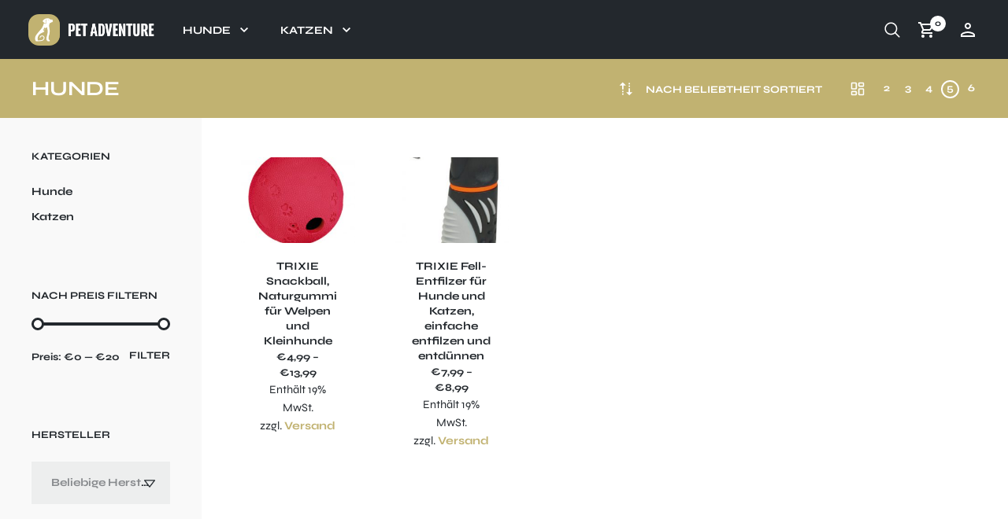

--- FILE ---
content_type: text/html; charset=UTF-8
request_url: https://www.pet-adventure.de/produkt-schlagwort/hunde/
body_size: 29820
content:
<!DOCTYPE html>
<html lang="de">

<head>
    <meta charset="UTF-8">
	<meta name="viewport" content="width=device-width, initial-scale=1">

    <!-- Chrome, Firefox OS, Opera and Vivaldi -->
    <meta name="theme-color" content="#23282d">
    <!-- Windows Phone -->
    <meta name="msapplication-navbutton-color" content="#23282d">
    <!-- iOS Safari -->
    <meta name="apple-mobile-web-app-status-bar-style" content="#23282d">

	<link rel="profile" href="http://gmpg.org/xfn/11">
	<link rel="pingback" href="https://www.pet-adventure.de/xmlrpc.php">

    <title>Hunde &#8211; Pet Adventure</title>
<meta name='robots' content='max-image-preview:large' />
<link rel='dns-prefetch' href='//maps.googleapis.com' />
<link rel="alternate" type="application/rss+xml" title="Pet Adventure &raquo; Feed" href="https://www.pet-adventure.de/feed/" />
<link rel="alternate" type="application/rss+xml" title="Pet Adventure &raquo; Kommentar-Feed" href="https://www.pet-adventure.de/comments/feed/" />
<link rel="alternate" type="application/rss+xml" title="Pet Adventure &raquo; Schlagwort-Feed für Hunde" href="https://www.pet-adventure.de/produkt-schlagwort/hunde/feed/" />
<style id='wp-img-auto-sizes-contain-inline-css' type='text/css'>
img:is([sizes=auto i],[sizes^="auto," i]){contain-intrinsic-size:3000px 1500px}
/*# sourceURL=wp-img-auto-sizes-contain-inline-css */
</style>
<link rel='stylesheet' id='german-market-blocks-integrations-css' href='https://www.pet-adventure.de/wp-content/plugins/woocommerce-german-market/german-market-blocks/build/integrations.css?ver=3.54' type='text/css' media='all' />
<link rel='stylesheet' id='german-market-checkout-block-checkboxes-css' href='https://www.pet-adventure.de/wp-content/plugins/woocommerce-german-market/german-market-blocks/build/blocks/checkout-checkboxes/style-index.css?ver=3.54' type='text/css' media='all' />
<link rel='stylesheet' id='german-market-checkout-block-eu-vat-id-css' href='https://www.pet-adventure.de/wp-content/plugins/woocommerce-german-market/german-market-blocks/build/blocks/eu-vat-id/style-index.css?ver=3.54' type='text/css' media='all' />
<link rel='stylesheet' id='german-market-product-charging-device-css' href='https://www.pet-adventure.de/wp-content/plugins/woocommerce-german-market/german-market-blocks/build/blocks/product-charging-device/style-index.css?ver=3.54' type='text/css' media='all' />
<link rel='stylesheet' id='wp-block-library-css' href='https://www.pet-adventure.de/wp-includes/css/dist/block-library/style.min.css?ver=6.9' type='text/css' media='all' />
<style id='wp-block-library-inline-css' type='text/css'>
/*wp_block_styles_on_demand_placeholder:6981049445868*/
/*# sourceURL=wp-block-library-inline-css */
</style>
<style id='classic-theme-styles-inline-css' type='text/css'>
/*! This file is auto-generated */
.wp-block-button__link{color:#fff;background-color:#32373c;border-radius:9999px;box-shadow:none;text-decoration:none;padding:calc(.667em + 2px) calc(1.333em + 2px);font-size:1.125em}.wp-block-file__button{background:#32373c;color:#fff;text-decoration:none}
/*# sourceURL=/wp-includes/css/classic-themes.min.css */
</style>
<link rel='stylesheet' id='kioken-blocks-style-css' href='https://www.pet-adventure.de/wp-content/plugins/kioken-blocks/dist/blocks.style.build.css?ver=1.3.9' type='text/css' media='all' />
<link rel='stylesheet' id='contact-form-7-css' href='https://www.pet-adventure.de/wp-content/plugins/contact-form-7/includes/css/styles.css?ver=6.1.4' type='text/css' media='all' />
<link rel='stylesheet' id='hookmeup-css' href='https://www.pet-adventure.de/wp-content/plugins/hookmeup/public/assets/css/hmu-public.css?ver=1.2.1' type='text/css' media='all' />
<style id='woocommerce-inline-inline-css' type='text/css'>
.woocommerce form .form-row .required { visibility: visible; }
/*# sourceURL=woocommerce-inline-inline-css */
</style>
<link rel='stylesheet' id='brands-styles-css' href='https://www.pet-adventure.de/wp-content/plugins/woocommerce/assets/css/brands.css?ver=9.8.6' type='text/css' media='all' />
<link rel='stylesheet' id='merchandiser-social-media-styles-css' href='https://www.pet-adventure.de/wp-content/plugins/merchandiser-extender/includes/social-media/assets/css/social-media.css?ver=6.9' type='text/css' media='all' />
<link rel='stylesheet' id='woocommerce-eu-vatin-check-style-css' href='https://www.pet-adventure.de/wp-content/plugins/woocommerce-german-market/add-ons/woocommerce-eu-vatin-check/assets/css/frontend.min.css' type='text/css' media='all' />
<link rel='stylesheet' id='borlabs-cookie-css' href='https://www.pet-adventure.de/wp-content/cache/borlabs-cookie/borlabs-cookie_1_de.css?ver=2.3.6-45' type='text/css' media='all' />
<link rel='stylesheet' id='german-market-blocks-order-button-position-css' href='https://www.pet-adventure.de/wp-content/plugins/woocommerce-german-market/german-market-blocks/additional-css/order-button-checkout-fields.css?ver=3.54' type='text/css' media='all' />
<link rel='stylesheet' id='woocommerce-de_frontend_styles-css' href='https://www.pet-adventure.de/wp-content/plugins/woocommerce-german-market/css/frontend.min.css?ver=3.54' type='text/css' media='all' />
<link rel='stylesheet' id='merchandiser-styles-css' href='https://www.pet-adventure.de/wp-content/themes/merchandiser/assets/css/styles.css?ver=6.9' type='text/css' media='all' />
<style id='merchandiser-styles-inline-css' type='text/css'>
:root{--global--accent-color:#c1b271;--global--bg-color:#ffffff;--global--text-color:#23282d;--global--text-color-medium:rgba(35,40,45, 0.5);--global--text-color-light:rgba(35,40,45, 0.15);--global--text-color-ultra-light:rgba(35,40,45, 0.05);--global--text-color-rgb:rgb(35,40,45);--global--accent-color-rgb:rgb(193,178,113);--global--header-font-size:14px;--global--header-dropdown-font-size:13px;--global--header-bg-color:#23282d;--global--header-bg-dark-color:rgba(35,40,45, 0.85);--global--header-font-light-color:rgba(255,255,255, 0.1);--global--header-font-ultra-light-color:rgba(255,255,255, 0.05);--global--header-font-color:#ffffff;--global--header-max-height:75px;--global--header-logo-height:40px;--global--header-alt-logo-height:30px;--global--header-transparent-light-color:#ffffff;--global--header-transparent-dark-color:#020202;--global--footer-bg-color:#000000;--global--footer-font-color:#ffffff;--global--footer-font-color-medium:rgba(255,255,255, 0.5);--global--footer-font-color-ultra-light:rgba(255,255,255, 0.05);--global--footer-links-color:#ffffff;--global--page-title-bg-color:#c1b271;--global--page-title-font-color:#ffffff;--global--category-height:200px;--global--sale-badge-color:#f04d38;--global--font-primary:Syne, -apple-system, BlinkMacSystemFont, Arial, Helvetica, 'Helvetica Neue', Verdana, sans-serif;--global--font-secondary:Syne, -apple-system, BlinkMacSystemFont, Arial, Helvetica, 'Helvetica Neue', Verdana, sans-serif;--global--font-face-display:swap;--global--font-size:18px;--global--products-spacing:25px}.woocommerce .star-rating, .wc-block-review-list-item__rating__stars, .woocommerce p.stars a, .woocommerce p.stars.selected a.active~a{background-image:url("data:image/svg+xml;utf8,<svg xmlns='http://www.w3.org/2000/svg' width='18' height='18' viewBox='0 0 24 24' fill='rgb(193,178,113)'><path d='M12,6.019l1.618,3.279l0.465,0.943l1.041,0.151l3.618,0.526l-2.618,2.552l-0.753,0.734l0.178,1.036l0.618,3.604 l-3.236-1.701L12,16.653l-0.931,0.489l-3.236,1.701l0.618-3.604l0.178-1.036L7.876,13.47l-2.618-2.552l3.618-0.526l1.041-0.151 l0.465-0.943L12,6.019 M12,1.5L8.588,8.413L0.96,9.521l5.52,5.381L5.177,22.5L12,18.913l6.823,3.587l-1.303-7.598l5.52-5.381 l-7.629-1.109L12,1.5L12,1.5z'></path></svg>")}.woocommerce .star-rating span, .wc-block-review-list-item__rating__stars span, .woocommerce p.stars a:hover, .woocommerce p.stars.selected a:not(.active):hover, .woocommerce p.stars.selected a{background-image:url("data:image/svg+xml;utf8,<svg xmlns='http://www.w3.org/2000/svg' width='18' height='18' viewBox='0 0 24 24' fill='rgb(193,178,113)'><path d='M 12 1.5 L 8.5878906 8.4121094 L 0.9609375 9.5214844 L 6.4804688 14.902344 L 5.1777344 22.5 L 12 18.912109 L 18.822266 22.5 L 17.519531 14.902344 L 23.039062 9.5214844 L 15.412109 8.4121094 L 12 1.5 z'></path></svg>")}select, .select2-container--default .select2-selection--single .select2-selection__arrow b{background-image:url("data:image/svg+xml;utf8,<svg xmlns='http://www.w3.org/2000/svg' width='14' height='14' viewBox='0 0 16 11' fill='rgb(35,40,45)'><path d='M8.59758829,10.705005 L15.8475883,1.20500499 C16.2242892,0.711396858 15.8723037,0 15.2513749,0 L0.751374855,0 C0.130446045,0 -0.221539522,0.711396858 0.155161421,1.20500499 L7.40516142,10.705005 C7.70533178,11.0983317 8.29741793,11.0983317 8.59758829,10.705005 Z M2.26719736,1.5 L13.7355523,1.5 L8.00137486,9.01374982 L2.26719736,1.5 Z'></path></svg>")}.footer-widget-wrapper select, .footer-widget-wrapper .select2-container--default .select2-selection--single .select2-selection__arrow b{background-image:url("data:image/svg+xml;utf8,<svg xmlns='http://www.w3.org/2000/svg' width='14' height='14' viewBox='0 0 16 11' fill='rgb(255,255,255)'><path d='M8.59758829,10.705005 L15.8475883,1.20500499 C16.2242892,0.711396858 15.8723037,0 15.2513749,0 L0.751374855,0 C0.130446045,0 -0.221539522,0.711396858 0.155161421,1.20500499 L7.40516142,10.705005 C7.70533178,11.0983317 8.29741793,11.0983317 8.59758829,10.705005 Z M2.26719736,1.5 L13.7355523,1.5 L8.00137486,9.01374982 L2.26719736,1.5 Z'></path></svg>")}.woocommerce .shop-page-header .shop-page-title-bar ul.shop-tools>li .shop-tools-button .change_layout .nl-field .nl-field-toggle{background-image:url("data:image/svg+xml;utf8,<svg xmlns='http://www.w3.org/2000/svg' width='20' height='20' viewBox='0 0 24 24' fill='rgba(255,255,255)'><path d='M 1 4 L 1 8 L 7 8 L 7 4 L 1 4 z M 9 4 L 9 8 L 15 8 L 15 4 L 9 4 z M 17 4 L 17 8 L 23 8 L 23 4 L 17 4 z M 1 10 L 1 14 L 7 14 L 7 10 L 1 10 z M 9 10 L 9 14 L 15 14 L 15 10 L 9 10 z M 17 10 L 17 14 L 23 14 L 23 10 L 17 10 z M 1 16 L 1 20 L 7 20 L 7 16 L 1 16 z M 9 16 L 9 20 L 15 20 L 15 16 L 9 16 z M 17 16 L 17 20 L 23 20 L 23 16 L 17 16 z'></path></svg>")}
/*# sourceURL=merchandiser-styles-inline-css */
</style>
<link rel='stylesheet' id='merchandiser-default-styles-css' href='https://www.pet-adventure.de/wp-content/themes/merchandiser/style.css?ver=6.9' type='text/css' media='all' />
<link rel='stylesheet' id='merchandiser-child-styles-css' href='https://www.pet-adventure.de/wp-content/themes/merchandiser-child/style.css?ver=2.0' type='text/css' media='all' />
<link rel='stylesheet' id='select2-css' href='https://www.pet-adventure.de/wp-content/plugins/woocommerce/assets/css/select2.css?ver=9.8.6' type='text/css' media='all' />
<link rel='stylesheet' id='animate-css' href='https://www.pet-adventure.de/wp-content/themes/merchandiser/assets/css/vendor/animate.min.css?ver=3.5.1' type='text/css' media='all' />
<link rel='stylesheet' id='mmenu-css' href='https://www.pet-adventure.de/wp-content/themes/merchandiser/assets/css/vendor/mmenu-oncanvas.min.css?ver=1.0.0' type='text/css' media='all' />
<link rel='stylesheet' id='swiper-css' href='https://www.pet-adventure.de/wp-content/themes/merchandiser/assets/css/vendor/swiper.min.css?ver=6.4.1' type='text/css' media='all' />
<link rel='stylesheet' id='merchandiser-google-main-font-css' href='https://www.pet-adventure.de/wp-content/uploads/fonts/5dfddaf8a207b0c22d5597d79f85062e/font.css?v=1665659763' type='text/css' media='all' />
<link rel='stylesheet' id='merchandiser-google-secondary-font-css' href='https://www.pet-adventure.de/wp-content/uploads/fonts/5dfddaf8a207b0c22d5597d79f85062e/font.css?v=1665659763' type='text/css' media='all' />
<script type="text/template" id="tmpl-variation-template">
	<div class="woocommerce-variation-description">{{{ data.variation.variation_description }}}</div>
	<div class="woocommerce-variation-price">{{{ data.variation.price_html }}}</div>
	<div class="woocommerce-variation-availability">{{{ data.variation.availability_html }}}</div>
</script>
<script type="text/template" id="tmpl-unavailable-variation-template">
	<p role="alert">Dieses Produkt ist leider nicht verfügbar. Bitte wähle eine andere Kombination.</p>
</script>
<script type="text/javascript" src="https://www.pet-adventure.de/wp-includes/js/jquery/jquery.min.js?ver=3.7.1" id="jquery-core-js"></script>
<script type="text/javascript" src="https://www.pet-adventure.de/wp-includes/js/jquery/jquery-migrate.min.js?ver=3.4.1" id="jquery-migrate-js"></script>
<script type="text/javascript" src="https://www.pet-adventure.de/wp-includes/js/dist/hooks.min.js?ver=dd5603f07f9220ed27f1" id="wp-hooks-js"></script>
<script type="text/javascript" src="https://www.pet-adventure.de/wp-includes/js/dist/i18n.min.js?ver=c26c3dc7bed366793375" id="wp-i18n-js"></script>
<script type="text/javascript" id="wp-i18n-js-after">
/* <![CDATA[ */
wp.i18n.setLocaleData( { 'text direction\u0004ltr': [ 'ltr' ] } );
wp.i18n.setLocaleData( { 'text direction\u0004ltr': [ 'ltr' ] } );
//# sourceURL=wp-i18n-js-after
/* ]]> */
</script>
<script type="text/javascript" src="https://www.pet-adventure.de/wp-content/plugins/woocommerce/assets/js/jquery-blockui/jquery.blockUI.min.js?ver=2.7.0-wc.9.8.6" id="jquery-blockui-js" defer="defer" data-wp-strategy="defer"></script>
<script type="text/javascript" id="wc-add-to-cart-js-extra">
/* <![CDATA[ */
var wc_add_to_cart_params = {"ajax_url":"/wp-admin/admin-ajax.php","wc_ajax_url":"/?wc-ajax=%%endpoint%%","i18n_view_cart":"Warenkorb anzeigen","cart_url":"https://www.pet-adventure.de/warenkorb/","is_cart":"","cart_redirect_after_add":"no"};
//# sourceURL=wc-add-to-cart-js-extra
/* ]]> */
</script>
<script type="text/javascript" src="https://www.pet-adventure.de/wp-content/plugins/woocommerce/assets/js/frontend/add-to-cart.min.js?ver=9.8.6" id="wc-add-to-cart-js" defer="defer" data-wp-strategy="defer"></script>
<script type="text/javascript" src="https://www.pet-adventure.de/wp-content/plugins/woocommerce/assets/js/js-cookie/js.cookie.min.js?ver=2.1.4-wc.9.8.6" id="js-cookie-js" defer="defer" data-wp-strategy="defer"></script>
<script type="text/javascript" id="woocommerce-js-extra">
/* <![CDATA[ */
var woocommerce_params = {"ajax_url":"/wp-admin/admin-ajax.php","wc_ajax_url":"/?wc-ajax=%%endpoint%%","i18n_password_show":"Passwort anzeigen","i18n_password_hide":"Passwort verbergen"};
//# sourceURL=woocommerce-js-extra
/* ]]> */
</script>
<script type="text/javascript" src="https://www.pet-adventure.de/wp-content/plugins/woocommerce/assets/js/frontend/woocommerce.min.js?ver=9.8.6" id="woocommerce-js" defer="defer" data-wp-strategy="defer"></script>
<script type="text/javascript" src="https://www.pet-adventure.de/wp-content/plugins/woocommerce/assets/js/select2/select2.full.min.js?ver=4.0.3-wc.9.8.6" id="select2-js" defer="defer" data-wp-strategy="defer"></script>
<script type="text/javascript" src="https://www.pet-adventure.de/wp-includes/js/underscore.min.js?ver=1.13.7" id="underscore-js"></script>
<script type="text/javascript" id="wp-util-js-extra">
/* <![CDATA[ */
var _wpUtilSettings = {"ajax":{"url":"/wp-admin/admin-ajax.php"}};
//# sourceURL=wp-util-js-extra
/* ]]> */
</script>
<script type="text/javascript" src="https://www.pet-adventure.de/wp-includes/js/wp-util.min.js?ver=6.9" id="wp-util-js"></script>
<script type="text/javascript" id="wc-add-to-cart-variation-js-extra">
/* <![CDATA[ */
var wc_add_to_cart_variation_params = {"wc_ajax_url":"/?wc-ajax=%%endpoint%%","i18n_no_matching_variations_text":"Es entsprechen leider keine Produkte deiner Auswahl. Bitte w\u00e4hle eine andere Kombination.","i18n_make_a_selection_text":"Bitte w\u00e4hle die Produktoptionen, bevor du den Artikel in den Warenkorb legst.","i18n_unavailable_text":"Dieses Produkt ist leider nicht verf\u00fcgbar. Bitte w\u00e4hle eine andere Kombination.","i18n_reset_alert_text":"Deine Auswahl wurde zur\u00fcckgesetzt. Bitte w\u00e4hle Produktoptionen aus, bevor du den Artikel in den Warenkorb legst."};
//# sourceURL=wc-add-to-cart-variation-js-extra
/* ]]> */
</script>
<script type="text/javascript" src="https://www.pet-adventure.de/wp-content/plugins/woocommerce/assets/js/frontend/add-to-cart-variation.min.js?ver=9.8.6" id="wc-add-to-cart-variation-js" defer="defer" data-wp-strategy="defer"></script>
<script type="text/javascript" id="zxcvbn-async-js-extra">
/* <![CDATA[ */
var _zxcvbnSettings = {"src":"https://www.pet-adventure.de/wp-includes/js/zxcvbn.min.js"};
//# sourceURL=zxcvbn-async-js-extra
/* ]]> */
</script>
<script type="text/javascript" src="https://www.pet-adventure.de/wp-includes/js/zxcvbn-async.min.js?ver=1.0" id="zxcvbn-async-js"></script>
<script type="text/javascript" id="password-strength-meter-js-extra">
/* <![CDATA[ */
var pwsL10n = {"unknown":"Passwort-St\u00e4rke unbekannt","short":"Ganz schwach","bad":"Schwach","good":"Mittel","strong":"Stark","mismatch":"Keine \u00dcbereinstimmung"};
//# sourceURL=password-strength-meter-js-extra
/* ]]> */
</script>
<script type="text/javascript" id="password-strength-meter-js-translations">
/* <![CDATA[ */
( function( domain, translations ) {
	var localeData = translations.locale_data[ domain ] || translations.locale_data.messages;
	localeData[""].domain = domain;
	wp.i18n.setLocaleData( localeData, domain );
} )( "default", {"translation-revision-date":"2026-02-01 03:08:02+0000","generator":"GlotPress\/4.0.3","domain":"messages","locale_data":{"messages":{"":{"domain":"messages","plural-forms":"nplurals=2; plural=n != 1;","lang":"de"},"%1$s is deprecated since version %2$s! Use %3$s instead. Please consider writing more inclusive code.":["%1$s ist seit Version %2$s veraltet! Benutze stattdessen %3$s. Bitte erw\u00e4ge, inklusiveren Code zu schreiben."]}},"comment":{"reference":"wp-admin\/js\/password-strength-meter.js"}} );
//# sourceURL=password-strength-meter-js-translations
/* ]]> */
</script>
<script type="text/javascript" src="https://www.pet-adventure.de/wp-admin/js/password-strength-meter.min.js?ver=6.9" id="password-strength-meter-js"></script>
<script type="text/javascript" id="wc-password-strength-meter-js-extra">
/* <![CDATA[ */
var wc_password_strength_meter_params = {"min_password_strength":"3","stop_checkout":"","i18n_password_error":"Bitte gib ein st\u00e4rkeres Passwort ein.","i18n_password_hint":"Tipp: Das Passwort sollte mindestens zw\u00f6lf Zeichen lang sein. F\u00fcr ein st\u00e4rkeres Passwort verwende Gro\u00df- und Kleinbuchstaben, Zahlen und Sonderzeichen wie ! \" ? $ % ^ & )."};
//# sourceURL=wc-password-strength-meter-js-extra
/* ]]> */
</script>
<script type="text/javascript" src="https://www.pet-adventure.de/wp-content/plugins/woocommerce/assets/js/frontend/password-strength-meter.min.js?ver=9.8.6" id="wc-password-strength-meter-js" defer="defer" data-wp-strategy="defer"></script>
<script type="text/javascript" id="borlabs-cookie-prioritize-js-extra">
/* <![CDATA[ */
var borlabsCookiePrioritized = {"domain":"merchandiser2theme","path":"/","version":"1","bots":"1","optInJS":{"external-media":{"youtube":"PHNjcmlwdD5pZih0eXBlb2Ygd2luZG93LkJvcmxhYnNDb29raWUgPT09ICJvYmplY3QiKSB7IHdpbmRvdy5Cb3JsYWJzQ29va2llLnVuYmxvY2tDb250ZW50SWQoInlvdXR1YmUiKTsgfTwvc2NyaXB0Pg=="}}};
//# sourceURL=borlabs-cookie-prioritize-js-extra
/* ]]> */
</script>
<script type="text/javascript" src="https://www.pet-adventure.de/wp-content/plugins/borlabs-cookie/assets/javascript/borlabs-cookie-prioritize.min.js?ver=2.3.6" id="borlabs-cookie-prioritize-js"></script>
<script type="text/javascript" id="woocommerce_de_frontend-js-extra">
/* <![CDATA[ */
var sepa_ajax_object = {"ajax_url":"https://www.pet-adventure.de/wp-admin/admin-ajax.php","nonce":"2caee91c7a"};
var woocommerce_remove_updated_totals = {"val":"0"};
var woocommerce_payment_update = {"val":"1"};
var german_market_price_variable_products = {"val":"gm_default"};
var german_market_price_variable_theme_extra_element = {"val":"none"};
var german_market_legal_info_product_reviews = {"element":".woocommerce-Reviews .commentlist","activated":"off"};
var ship_different_address = {"message":"\u003Cp class=\"woocommerce-notice woocommerce-notice--info woocommerce-info\" id=\"german-market-puchase-on-account-message\"\u003E\"Lieferung an eine andere Adresse senden\" ist f\u00fcr die gew\u00e4hlte Zahlungsart \"Kauf auf Rechnung\" nicht verf\u00fcgbar und wurde deaktiviert!\u003C/p\u003E","before_element":".woocommerce-checkout-payment"};
//# sourceURL=woocommerce_de_frontend-js-extra
/* ]]> */
</script>
<script type="text/javascript" src="https://www.pet-adventure.de/wp-content/plugins/woocommerce-german-market/js/WooCommerce-German-Market-Frontend.min.js?ver=3.54" id="woocommerce_de_frontend-js"></script>
<link rel="https://api.w.org/" href="https://www.pet-adventure.de/wp-json/" /><link rel="alternate" title="JSON" type="application/json" href="https://www.pet-adventure.de/wp-json/wp/v2/product_tag/1884" /><link rel="EditURI" type="application/rsd+xml" title="RSD" href="https://www.pet-adventure.de/xmlrpc.php?rsd" />
<meta name="generator" content="WordPress 6.9" />
<meta name="generator" content="WooCommerce 9.8.6" />
	<noscript><style>.woocommerce-product-gallery{ opacity: 1 !important; }</style></noscript>
	<link rel="icon" href="https://www.pet-adventure.de/wp-content/uploads/2021/02/favicon.png" sizes="32x32" />
<link rel="icon" href="https://www.pet-adventure.de/wp-content/uploads/2021/02/favicon.png" sizes="192x192" />
<link rel="apple-touch-icon" href="https://www.pet-adventure.de/wp-content/uploads/2021/02/favicon.png" />
<meta name="msapplication-TileImage" content="https://www.pet-adventure.de/wp-content/uploads/2021/02/favicon.png" />
		<style type="text/css" id="wp-custom-css">
			input[type=checkbox]:disabled, input[type=radio]:disabled {
    opacity:0!important;
}
#BorlabsCookieBox p:last-child {
    margin: 1em 0 1em 0!important;
}
#BorlabsCookieBox .container {
    padding-left: 35px!important;
    padding-right: 35px!important;
}
#BorlabsCookieBox ._brlbs-box-wrap {
    max-width: 450px!important;
}
#BorlabsCookieBox ._brlbs-box, #BorlabsCookieBox ._brlbs-bar {
    padding:20px 0
}
.woocommerce ul.shop_categories_list {
        display: none!important;
    }
.grecaptcha-badge {
        display: none!important;
    }
@supports (-webkit-appearance: -apple-pay-button) {
    .apple-pay-button {
        display: block;
        -webkit-appearance: -apple-pay-button;
        height: 56px!important;
        max-height: 56px!important;
    }
}

@media only screen and (min-width:64em) {
    .site-header .header-wrapper .tools {
        flex: 0;
    }
}

body.header-transparent-light:not(.no-transparency-lock) .shopping_bag_items_number {
    color: var(--global--text-color) !important;
}
.price-per-unit {
    display: block;
    font-size: .8em!important;
}		</style>
		</head>

<body class="archive tax-product_tag term-hunde term-1884 wp-embed-responsive wp-theme-merchandiser wp-child-theme-merchandiser-child theme-merchandiser woocommerce woocommerce-page woocommerce-no-js is_chrome header-sticky   ">

    
    
<header class="site-header">

    <div class="header-wrapper header-1">
            <div class="nav">

        <ul class="menu-mobile-navigation">
            <li class="menu-item menu-button">
                <span class="tools_button">
                    <svg xmlns='http://www.w3.org/2000/svg' width='24' height='24' viewBox='0 0 24 24'>
                        <path d='M 2 5 L 2 7 L 22 7 L 22 5 L 2 5 z M 2 11 L 2 13 L 22 13 L 22 11 L 2 11 z M 2 17 L 2 19 L 22 19 L 22 17 L 2 17 z'>
                        </path>
                    </svg>
                </span>
            </li>
        </ul>

        
            <nav class="main-navigation-slices" >
                <ul class="menu-hauptmenue"><li id="menu-item-906" class="menu-item menu-item-type-taxonomy menu-item-object-product_cat menu-item-has-children menu-item-906 menu-item-parent"><a href="https://www.pet-adventure.de/produkt-kategorie/hunde/">Hunde</a><span class="sub-menu-icon"><svg xmlns="http://www.w3.org/2000/svg" width="20" height="20" viewBox="0 0 24 24"><path d="M 7.4296875 9.5 L 5.9296875 11 L 12 17.070312 L 18.070312 11 L 16.570312 9.5 L 12 14.070312 L 7.4296875 9.5 z"></path></svg></span>
<ul class="sub-menu" style="background-color:#ffffff;color:#000000;border-top-color:rgba(0,0,0, 0.1);">
	<li id="menu-item-945" class="menu-item menu-item-type-taxonomy menu-item-object-product_cat menu-item-has-children menu-item-945"><a href="https://www.pet-adventure.de/produkt-kategorie/hunde/hundebedarf/">Hundebedarf</a>
	<ul class="sub-menu" >
		<li id="menu-item-974" class="menu-item menu-item-type-taxonomy menu-item-object-product_cat menu-item-974"><a href="https://www.pet-adventure.de/produkt-kategorie/hunde/hundebedarf/halsbaender-und-leinen/">Halsbänder &amp; Leinen</a></li>
		<li id="menu-item-973" class="menu-item menu-item-type-taxonomy menu-item-object-product_cat menu-item-973"><a href="https://www.pet-adventure.de/produkt-kategorie/hunde/hundebedarf/geschirre/">Geschirre</a></li>
		<li id="menu-item-972" class="menu-item menu-item-type-taxonomy menu-item-object-product_cat menu-item-972"><a href="https://www.pet-adventure.de/produkt-kategorie/hunde/hundebedarf/baelle/">Bälle</a></li>
		<li id="menu-item-976" class="menu-item menu-item-type-taxonomy menu-item-object-product_cat menu-item-976"><a href="https://www.pet-adventure.de/produkt-kategorie/hunde/hundebedarf/seile/">Seile</a></li>
		<li id="menu-item-977" class="menu-item menu-item-type-taxonomy menu-item-object-product_cat menu-item-977"><a href="https://www.pet-adventure.de/produkt-kategorie/hunde/hundebedarf/wasser-und-strategiespielzeug/">Wasser &amp; Strategiespielzeug</a></li>
		<li id="menu-item-991" class="menu-item menu-item-type-taxonomy menu-item-object-product_cat menu-item-991"><a href="https://www.pet-adventure.de/produkt-kategorie/hunde/hundebedarf/hundezubehoer/">Hundezubehör</a></li>
	</ul>
</li>
	<li id="menu-item-946" class="menu-item menu-item-type-taxonomy menu-item-object-product_cat menu-item-has-children menu-item-946"><a href="https://www.pet-adventure.de/produkt-kategorie/hunde/hundefutter/">Hundefutter</a>
	<ul class="sub-menu" >
		<li id="menu-item-962" class="menu-item menu-item-type-taxonomy menu-item-object-product_cat menu-item-962"><a href="https://www.pet-adventure.de/produkt-kategorie/hunde/hundefutter/trockenfutter/">Trockenfutter</a></li>
		<li id="menu-item-961" class="menu-item menu-item-type-taxonomy menu-item-object-product_cat menu-item-961"><a href="https://www.pet-adventure.de/produkt-kategorie/hunde/hundefutter/nassfutter/">Nassfutter</a></li>
		<li id="menu-item-966" class="menu-item menu-item-type-taxonomy menu-item-object-product_cat menu-item-966"><a href="https://www.pet-adventure.de/produkt-kategorie/hunde/hundefutter/leckerlies/">Leckerlies</a></li>
		<li id="menu-item-965" class="menu-item menu-item-type-taxonomy menu-item-object-product_cat menu-item-965"><a href="https://www.pet-adventure.de/produkt-kategorie/hunde/hundefutter/kauprodukte/">Kauprodukte</a></li>
		<li id="menu-item-963" class="menu-item menu-item-type-taxonomy menu-item-object-product_cat menu-item-963"><a href="https://www.pet-adventure.de/produkt-kategorie/hunde/hundefutter/futterergaenzung/">Futterergänzung</a></li>
		<li id="menu-item-964" class="menu-item menu-item-type-taxonomy menu-item-object-product_cat menu-item-964"><a href="https://www.pet-adventure.de/produkt-kategorie/hunde/hundefutter/futterproben/">Futterproben</a></li>
	</ul>
</li>
	<li id="menu-item-947" class="menu-item menu-item-type-taxonomy menu-item-object-product_cat menu-item-has-children menu-item-947"><a href="https://www.pet-adventure.de/produkt-kategorie/hunde/pflege-hygiene/">Pflege &amp; Hygiene</a>
	<ul class="sub-menu" >
		<li id="menu-item-967" class="menu-item menu-item-type-taxonomy menu-item-object-product_cat menu-item-967"><a href="https://www.pet-adventure.de/produkt-kategorie/hunde/pflege-hygiene/augen-ohren/">Augen &amp; Ohren</a></li>
		<li id="menu-item-968" class="menu-item menu-item-type-taxonomy menu-item-object-product_cat menu-item-968"><a href="https://www.pet-adventure.de/produkt-kategorie/hunde/pflege-hygiene/fell-pfoten-krallen/">Fell, Pfoten, Krallen</a></li>
		<li id="menu-item-969" class="menu-item menu-item-type-taxonomy menu-item-object-product_cat menu-item-969"><a href="https://www.pet-adventure.de/produkt-kategorie/hunde/pflege-hygiene/hygieneartikel/">Hygieneartikel</a></li>
		<li id="menu-item-970" class="menu-item menu-item-type-taxonomy menu-item-object-product_cat menu-item-970"><a href="https://www.pet-adventure.de/produkt-kategorie/hunde/pflege-hygiene/parasitenschutz/">Parasitenschutz</a></li>
		<li id="menu-item-1006" class="menu-item menu-item-type-taxonomy menu-item-object-product_cat menu-item-1006"><a href="https://www.pet-adventure.de/produkt-kategorie/hunde/pflege-hygiene/zahn/">Zahn</a></li>
	</ul>
</li>
	<li id="menu-item-949" class="menu-item menu-item-type-taxonomy menu-item-object-product_cat menu-item-has-children menu-item-949"><a href="https://www.pet-adventure.de/produkt-kategorie/hunde/schlafplaetze/">Schlafplätze</a>
	<ul class="sub-menu" >
		<li id="menu-item-982" class="menu-item menu-item-type-taxonomy menu-item-object-product_cat menu-item-982"><a href="https://www.pet-adventure.de/produkt-kategorie/hunde/schlafplaetze/betten-sofas/">Betten &amp; Sofas</a></li>
		<li id="menu-item-983" class="menu-item menu-item-type-taxonomy menu-item-object-product_cat menu-item-983"><a href="https://www.pet-adventure.de/produkt-kategorie/hunde/schlafplaetze/decken-kissen/">Decken &amp; Kissen</a></li>
		<li id="menu-item-984" class="menu-item menu-item-type-taxonomy menu-item-object-product_cat menu-item-984"><a href="https://www.pet-adventure.de/produkt-kategorie/hunde/schlafplaetze/hoehlen-huetten/">Höhlen &amp; Hütten</a></li>
		<li id="menu-item-985" class="menu-item menu-item-type-taxonomy menu-item-object-product_cat menu-item-985"><a href="https://www.pet-adventure.de/produkt-kategorie/hunde/schlafplaetze/koerbe/">Körbe</a></li>
	</ul>
</li>
	<li id="menu-item-944" class="menu-item menu-item-type-taxonomy menu-item-object-product_cat menu-item-has-children menu-item-944"><a href="https://www.pet-adventure.de/produkt-kategorie/hunde/ausbildung-sport/">Ausbildung &amp; Sport</a>
	<ul class="sub-menu" >
		<li id="menu-item-986" class="menu-item menu-item-type-taxonomy menu-item-object-product_cat menu-item-986"><a href="https://www.pet-adventure.de/produkt-kategorie/hunde/ausbildung-sport/agility/">Agility</a></li>
		<li id="menu-item-988" class="menu-item menu-item-type-taxonomy menu-item-object-product_cat menu-item-988"><a href="https://www.pet-adventure.de/produkt-kategorie/hunde/ausbildung-sport/igp-sport/">IGP Sport</a></li>
		<li id="menu-item-989" class="menu-item menu-item-type-taxonomy menu-item-object-product_cat menu-item-989"><a href="https://www.pet-adventure.de/produkt-kategorie/hunde/ausbildung-sport/trainingshappen/">Trainingshappen</a></li>
		<li id="menu-item-987" class="menu-item menu-item-type-taxonomy menu-item-object-product_cat menu-item-987"><a href="https://www.pet-adventure.de/produkt-kategorie/hunde/ausbildung-sport/erziehungshilfen/">Erziehungshilfen</a></li>
		<li id="menu-item-990" class="menu-item menu-item-type-taxonomy menu-item-object-product_cat menu-item-990"><a href="https://www.pet-adventure.de/produkt-kategorie/hunde/ausbildung-sport/welpenerziehung/">Welpenerziehung</a></li>
	</ul>
</li>
	<li id="menu-item-948" class="menu-item menu-item-type-taxonomy menu-item-object-product_cat menu-item-has-children menu-item-948"><a href="https://www.pet-adventure.de/produkt-kategorie/hunde/reise-sicherheit/">Reise &amp; Sicherheit</a>
	<ul class="sub-menu" >
		<li id="menu-item-980" class="menu-item menu-item-type-taxonomy menu-item-object-product_cat menu-item-980"><a href="https://www.pet-adventure.de/produkt-kategorie/hunde/reise-sicherheit/tragehilfen/">Tragehilfen</a></li>
		<li id="menu-item-981" class="menu-item menu-item-type-taxonomy menu-item-object-product_cat menu-item-981"><a href="https://www.pet-adventure.de/produkt-kategorie/hunde/reise-sicherheit/transportboxen/">Transportboxen</a></li>
		<li id="menu-item-979" class="menu-item menu-item-type-taxonomy menu-item-object-product_cat menu-item-979"><a href="https://www.pet-adventure.de/produkt-kategorie/hunde/reise-sicherheit/auto-fahrradzubehoer/">Auto- &amp; Fahrradzubehör</a></li>
	</ul>
</li>
</ul>
</li>
<li id="menu-item-24" class="menu-item menu-item-type-taxonomy menu-item-object-product_cat menu-item-has-children menu-item-24 menu-item-parent"><a href="https://www.pet-adventure.de/produkt-kategorie/katzen/">Katzen</a><span class="sub-menu-icon"><svg xmlns="http://www.w3.org/2000/svg" width="20" height="20" viewBox="0 0 24 24"><path d="M 7.4296875 9.5 L 5.9296875 11 L 12 17.070312 L 18.070312 11 L 16.570312 9.5 L 12 14.070312 L 7.4296875 9.5 z"></path></svg></span>
<ul class="sub-menu" style="background-color:#ffffff;color:#000000;border-top-color:rgba(0,0,0, 0.1);">
	<li id="menu-item-951" class="menu-item menu-item-type-taxonomy menu-item-object-product_cat menu-item-has-children menu-item-951"><a href="https://www.pet-adventure.de/produkt-kategorie/katzen/katzenbedarf/">Katzenbedarf</a>
	<ul class="sub-menu" >
		<li id="menu-item-1009" class="menu-item menu-item-type-taxonomy menu-item-object-product_cat menu-item-1009"><a href="https://www.pet-adventure.de/produkt-kategorie/katzen/katzenbedarf/leinen/">Leinen</a></li>
		<li id="menu-item-1008" class="menu-item menu-item-type-taxonomy menu-item-object-product_cat menu-item-1008"><a href="https://www.pet-adventure.de/produkt-kategorie/katzen/katzenbedarf/halsband/">Halsband</a></li>
		<li id="menu-item-1007" class="menu-item menu-item-type-taxonomy menu-item-object-product_cat menu-item-1007"><a href="https://www.pet-adventure.de/produkt-kategorie/katzen/katzenbedarf/geschirr/">Geschirr</a></li>
		<li id="menu-item-1011" class="menu-item menu-item-type-taxonomy menu-item-object-product_cat menu-item-1011"><a href="https://www.pet-adventure.de/produkt-kategorie/katzen/katzenbedarf/spielzeug/">Spielzeug</a></li>
	</ul>
</li>
	<li id="menu-item-952" class="menu-item menu-item-type-taxonomy menu-item-object-product_cat menu-item-has-children menu-item-952"><a href="https://www.pet-adventure.de/produkt-kategorie/katzen/katzenfutter/">Katzenfutter</a>
	<ul class="sub-menu" >
		<li id="menu-item-1000" class="menu-item menu-item-type-taxonomy menu-item-object-product_cat menu-item-1000"><a href="https://www.pet-adventure.de/produkt-kategorie/katzen/katzenfutter/trockenfutter-katzenfutter/">Trockenfutter</a></li>
		<li id="menu-item-998" class="menu-item menu-item-type-taxonomy menu-item-object-product_cat menu-item-998"><a href="https://www.pet-adventure.de/produkt-kategorie/katzen/katzenfutter/nassfutter-katzenfutter/">Nassfutter</a></li>
		<li id="menu-item-999" class="menu-item menu-item-type-taxonomy menu-item-object-product_cat menu-item-999"><a href="https://www.pet-adventure.de/produkt-kategorie/katzen/katzenfutter/snacks/">Snacks</a></li>
		<li id="menu-item-997" class="menu-item menu-item-type-taxonomy menu-item-object-product_cat menu-item-997"><a href="https://www.pet-adventure.de/produkt-kategorie/katzen/katzenfutter/futterergaenzung-katzenfutter/">Futterergänzung</a></li>
	</ul>
</li>
	<li id="menu-item-953" class="menu-item menu-item-type-taxonomy menu-item-object-product_cat menu-item-has-children menu-item-953"><a href="https://www.pet-adventure.de/produkt-kategorie/katzen/pflege-hygiene-katzen/">Pflege &amp; Hygiene</a>
	<ul class="sub-menu" >
		<li id="menu-item-1002" class="menu-item menu-item-type-taxonomy menu-item-object-product_cat menu-item-1002"><a href="https://www.pet-adventure.de/produkt-kategorie/katzen/pflege-hygiene-katzen/fell-pfoten-krallen-pflege-hygiene-katzen/">Fell, Pfoten, Krallen</a></li>
		<li id="menu-item-1005" class="menu-item menu-item-type-taxonomy menu-item-object-product_cat menu-item-1005"><a href="https://www.pet-adventure.de/produkt-kategorie/katzen/pflege-hygiene-katzen/zahn-pflege-hygiene-katzen/">Zahn</a></li>
		<li id="menu-item-1001" class="menu-item menu-item-type-taxonomy menu-item-object-product_cat menu-item-1001"><a href="https://www.pet-adventure.de/produkt-kategorie/katzen/pflege-hygiene-katzen/augen-ohren-pflege-hygiene-katzen/">Augen &amp; Ohren</a></li>
		<li id="menu-item-1003" class="menu-item menu-item-type-taxonomy menu-item-object-product_cat menu-item-1003"><a href="https://www.pet-adventure.de/produkt-kategorie/katzen/pflege-hygiene-katzen/parasitenschutz-pflege-hygiene-katzen/">Parasitenschutz</a></li>
		<li id="menu-item-1004" class="menu-item menu-item-type-taxonomy menu-item-object-product_cat menu-item-1004"><a href="https://www.pet-adventure.de/produkt-kategorie/katzen/pflege-hygiene-katzen/toilette-streu-zubehoer/">Toilette, Streu &amp; Zubehör</a></li>
	</ul>
</li>
	<li id="menu-item-955" class="menu-item menu-item-type-taxonomy menu-item-object-product_cat menu-item-has-children menu-item-955"><a href="https://www.pet-adventure.de/produkt-kategorie/katzen/schlafplaetze-katzen/">Schlafplätze</a>
	<ul class="sub-menu" >
		<li id="menu-item-1010" class="menu-item menu-item-type-taxonomy menu-item-object-product_cat menu-item-1010"><a href="https://www.pet-adventure.de/produkt-kategorie/katzen/schlafplaetze-katzen/hoehlen-huetten-schlafplaetze-katzen/">Höhlen &amp; Hütten</a></li>
	</ul>
</li>
	<li id="menu-item-954" class="menu-item menu-item-type-taxonomy menu-item-object-product_cat menu-item-954"><a href="https://www.pet-adventure.de/produkt-kategorie/katzen/reise-sicherheit-katzen/">Reise &amp; Sicherheit</a></li>
	<li id="menu-item-950" class="menu-item menu-item-type-taxonomy menu-item-object-product_cat menu-item-950"><a href="https://www.pet-adventure.de/produkt-kategorie/katzen/dies-das/">Dies &amp; Das</a></li>
</ul>
</li>
</ul>            </nav>

            </div>
        <div class="site-branding">

        
            <div class="site-logo ">
                <a href="https://www.pet-adventure.de/" rel="home">
                    <img src="https://www.pet-adventure.de/wp-content/uploads/2021/02/Logo_Light.png" alt="Pet Adventure">
                </a>
            </div>

                            <div class="mobile-site-logo">
                    <a href="https://www.pet-adventure.de/" rel="home" class="alt-header-logo">
                        <img src="https://www.pet-adventure.de/wp-content/uploads/2021/02/Logo_Light.png" alt="Pet Adventure">
                    </a>
                </div>
            
        
    </div>
        <div class="tools">
        <ul>
            
                            <li class="search-button">
                    <a class="tools_button">
                        
                            <span class="tools_button_icon search-icon">
                                <svg xmlns="http://www.w3.org/2000/svg" x="0px" y="0px" width="24" height="24" viewBox="0 0 30 30">
                                    <path d="M 13 3 C 7.4889971 3 3 7.4889971 3 13 C 3 18.511003 7.4889971 23 13 23 C 15.396508 23 17.597385 22.148986 19.322266 20.736328 L 25.292969 26.707031 A 1.0001 1.0001 0 1 0 26.707031 25.292969 L 20.736328 19.322266 C 22.148986 17.597385 23 15.396508 23 13 C 23 7.4889971 18.511003 3 13 3 z M 13 5 C 17.430123 5 21 8.5698774 21 13 C 21 17.430123 17.430123 21 13 21 C 8.5698774 21 5 17.430123 5 13 C 5 8.5698774 8.5698774 5 13 5 z">
                                    </path>
                                </svg>
                            </span>

                                            </a>
                </li>
            
                            <li class="shopping-bag-button">
                    <a class="tools_button" href="https://www.pet-adventure.de/warenkorb/">

                        
                            <span class="tools_button_icon shopping-cart-icon">
                                <svg xmlns='http://www.w3.org/2000/svg' width='24' height='24' viewBox='0 0 24 24'>
                                    <path d='M 4.4140625 1.9960938 L 1.0039062 2.0136719 L 1.0136719 4.0136719 L 3.0839844 4.0039062 L 6.3789062 11.908203 L 5.1816406 13.824219 C 4.7816406 14.464219 4.7609531 15.272641 5.1269531 15.931641 C 5.4929531 16.590641 6.1874063 17 6.9414062 17 L 19 17 L 19 15 L 6.9414062 15 L 6.8769531 14.882812 L 8.0527344 13 L 15.521484 13 C 16.248484 13 16.917531 12.604703 17.269531 11.970703 L 20.873047 5.4863281 C 21.046047 5.1763281 21.041328 4.7981875 20.861328 4.4921875 C 20.681328 4.1871875 20.352047 4 19.998047 4 L 5.25 4 L 4.4140625 1.9960938 z M 6.0820312 6 L 18.298828 6 L 15.521484 11 L 8.1660156 11 L 6.0820312 6 z M 7 18 A 2 2 0 0 0 5 20 A 2 2 0 0 0 7 22 A 2 2 0 0 0 9 20 A 2 2 0 0 0 7 18 z M 17 18 A 2 2 0 0 0 15 20 A 2 2 0 0 0 17 22 A 2 2 0 0 0 19 20 A 2 2 0 0 0 17 18 z'>
                                    </path>
                                </svg>
                            </span>

                        
                        <span class="shopping_bag_items_number">0</span>
                    </a>
                </li>
            
            
                <li class="my-account-button">

                                            <a class="tools_button my-account-login-button" href="https://www.pet-adventure.de/mein-konto/">
                            
                                <span class="tools_button_icon account-icon">
                                    <svg xmlns='http://www.w3.org/2000/svg' width='24' height='24' viewBox='0 0 24 24'>
                                        <path d='M 12 3 C 9.8027056 3 8 4.8027056 8 7 C 8 9.1972944 9.8027056 11 12 11 C 14.197294 11 16 9.1972944 16 7 C 16 4.8027056 14.197294 3 12 3 z M 12 5 C 13.116414 5 14 5.8835859 14 7 C 14 8.1164141 13.116414 9 12 9 C 10.883586 9 10 8.1164141 10 7 C 10 5.8835859 10.883586 5 12 5 z M 12 14 C 10.255047 14 8.1871638 14.409783 6.4492188 15.095703 C 5.5802462 15.438663 4.7946961 15.84605 4.1660156 16.369141 C 3.5373351 16.892231 3 17.599384 3 18.5 L 3 21 L 21 21 L 21 20 L 21 18.5 C 21 17.599384 20.462665 16.892231 19.833984 16.369141 C 19.205304 15.84605 18.419754 15.438663 17.550781 15.095703 C 15.812836 14.409783 13.744953 14 12 14 z M 12 16 C 13.414047 16 15.346055 16.373999 16.818359 16.955078 C 17.554512 17.245618 18.176961 17.591965 18.554688 17.90625 C 18.932412 18.220535 19 18.434616 19 18.5 L 19 19 L 5 19 L 5 18.5 C 5 18.434616 5.0675867 18.220535 5.4453125 17.90625 C 5.8230383 17.591965 6.4454882 17.245618 7.1816406 16.955078 C 8.6539455 16.373999 10.585953 16 12 16 z'>
                                        </path>
                                    </svg>
                                </span>

                                                    </a>
                                    </li>
                    </ul>
    </div>
        </div>

    <div class="search_wrapper" aria-hidden="true">
	    <div class="getbowtied_search_bar">
	                        <div class="getbowtied-ajaxsearchform-container">
                    <form role="search" method="get" class="woocommerce-product-search" action="https://www.pet-adventure.de/">
	<label class="screen-reader-text" for="woocommerce-product-search-field-0">Suche nach:</label>
	<input type="search" id="woocommerce-product-search-field-0" class="search-field" placeholder="Produkte suchen&hellip;" value="" name="s" />
	<button type="submit" value="Suchen" class="">Suchen</button>
	<input type="hidden" name="post_type" value="product" />
</form>
                </div>
            	    </div>

	    <ul class="search-widget-area widget-area adjust_cols_height">
	        	    </ul>
    </div>

                    <div class="myaccount-popup">
            <div class="woocommerce-account">
                <div class="woocommerce">
                    

<div class="u-columns col2-set" id="customer_login">

	<div class="u-column1 col-1">


		<h2>Anmelden</h2>

		<form class="woocommerce-form woocommerce-form-login login" method="post" novalidate>

			
			<p class="woocommerce-form-row woocommerce-form-row--wide form-row form-row-wide">
				<label for="username">Benutzername oder E-Mail-Adresse&nbsp;<span class="required" aria-hidden="true">*</span><span class="screen-reader-text">Erforderlich</span></label>
				<input type="text" class="woocommerce-Input woocommerce-Input--text input-text" name="username" id="username" autocomplete="username" value="" required aria-required="true" />			</p>
			<p class="woocommerce-form-row woocommerce-form-row--wide form-row form-row-wide">
				<label for="password">Passwort&nbsp;<span class="required" aria-hidden="true">*</span><span class="screen-reader-text">Erforderlich</span></label>
				<input class="woocommerce-Input woocommerce-Input--text input-text" type="password" name="password" id="password" autocomplete="current-password" required aria-required="true" />
			</p>

			
			<p class="form-row">
				<label class="woocommerce-form__label woocommerce-form__label-for-checkbox woocommerce-form-login__rememberme">
					<input class="woocommerce-form__input woocommerce-form__input-checkbox" name="rememberme" type="checkbox" id="rememberme" value="forever" /> <span>Angemeldet bleiben</span>
				</label>
				<input type="hidden" id="woocommerce-login-nonce" name="woocommerce-login-nonce" value="dff58ff2bc" /><input type="hidden" name="_wp_http_referer" value="/produkt-schlagwort/hunde/" />				<button type="submit" class="woocommerce-button button woocommerce-form-login__submit" name="login" value="Anmelden">Anmelden</button>
			</p>
			<p class="woocommerce-LostPassword lost_password">
				<a href="https://www.pet-adventure.de/mein-konto/lost-password/">Passwort vergessen?</a>
			</p>

			
		</form>


	</div>

	<div class="u-column2 col-2">

		<h2>Registrieren</h2>

		<form method="post" class="woocommerce-form woocommerce-form-register register"  >

			
			
			<p class="woocommerce-form-row woocommerce-form-row--wide form-row form-row-wide">
				<label for="reg_email">E-Mail-Adresse&nbsp;<span class="required" aria-hidden="true">*</span><span class="screen-reader-text">Erforderlich</span></label>
				<input type="email" class="woocommerce-Input woocommerce-Input--text input-text" name="email" id="reg_email" autocomplete="email" value="" required aria-required="true" />			</p>

			
				<p class="woocommerce-form-row woocommerce-form-row--wide form-row form-row-wide">
					<label for="reg_password">Passwort&nbsp;<span class="required" aria-hidden="true">*</span><span class="screen-reader-text">Erforderlich</span></label>
					<input type="password" class="woocommerce-Input woocommerce-Input--text input-text" name="password" id="reg_password" autocomplete="new-password" required aria-required="true" />
				</p>

			
			<wc-order-attribution-inputs></wc-order-attribution-inputs><p class="form-row validate-required" id="german_market_privacy_declaration_field" data-priority="999"><span class="woocommerce-input-wrapper">
					<label class="woocommerce-form__label woocommerce-form__label-for-checkbox inline">
						<input class="woocommerce-form__input woocommerce-form__input-checkbox" name="german_market_privacy_declaration" type="checkbox" id="german_market_privacy_declaration" value="1" /><span>Ich habe die <a href="https://www.pet-adventure.de/datenschutz-bestimmungen/" class="wgm-privacy" target="_blank">Datenschutzerklärung</a> gelesen und stimme ihr zu.</span>&nbsp;<span class="required">*</span>
					</label>
				</span></p>
			<p class="woocommerce-form-row form-row">
				<input type="hidden" id="woocommerce-register-nonce" name="woocommerce-register-nonce" value="d6cbd80ca7" /><input type="hidden" name="_wp_http_referer" value="/produkt-schlagwort/hunde/" />				<button type="submit" class="woocommerce-Button woocommerce-button button woocommerce-form-register__submit" name="register" value="Registrieren">Registrieren</button>
			</p>

			
		</form>

	</div>

</div>

                </div>
            </div>
        </div>
    
</header>
    <div class="site-content-overlay"></div>
    
    <div class="page-wrapper">

    	<div class="site-content">
    <header class="woocommerce-products-header shop-page-header no-padding" >
        <div class="shop-page-category-description">
                    </div>
        <div class="shop-page-title-bar ">
            <div class="shop-page-title-wrapper">
                                    <div class="mobile-sidebar-toggle"></div>
                
                                    <h1 class="woocommerce-products-header__title shop-page-title entry-title page-title">
                        Hunde                    </h1>
                            </div>

            	<div class="shop-tools" id="shop_product_sort">
		<svg class="shop-tools-button" xmlns="http://www.w3.org/2000/svg" width="20" height="20" viewBox="0 0 24 24">
			<path d="M 7 2 L 2 7 L 6 7 L 6 13 L 8 13 L 8 7 L 12 7 L 7 2 z M 16 3 L 16 5 L 18 5 L 18 3 L 16 3 z M 16 7 L 16 9 L 18 9 L 18 7 L 16 7 z M 16 11 L 16 17 L 12 17 L 17 22 L 22 17 L 18 17 L 18 11 L 16 11 z M 6 15 L 6 17 L 8 17 L 8 15 L 6 15 z M 6 19 L 6 21 L 8 21 L 8 19 L 6 19 z"/>
		</svg>
		<form class="woocommerce-ordering" method="get">
		<select
		name="orderby"
		class="orderby"
					aria-label="Shop-Reihenfolge"
			>
					<option value="popularity"  selected='selected'>Nach Beliebtheit sortiert</option>
					<option value="rating" >Nach Durchschnittsbewertung sortiert</option>
					<option value="date" >Sortieren nach neuesten</option>
					<option value="price" >Nach Preis sortiert: niedrig nach hoch</option>
					<option value="price-desc" >Nach Preis sortiert: hoch nach niedrig</option>
			</select>
	<input type="hidden" name="paged" value="1" />
	</form>
	</div>

	<div class="shop-tools" id="shop_change_layout">
		<svg class="shop-tools-button " xmlns="http://www.w3.org/2000/svg" width="20" height="20" viewBox="0 0 24 24">
			<path d="M 4 2 C 2.9069372 2 2 2.9069372 2 4 L 2 11 C 2 12.093063 2.9069372 13 4 13 L 9 13 C 10.093063 13 11 12.093063 11 11 L 11 4 C 11 2.9069372 10.093063 2 9 2 L 4 2 z M 15 2 C 13.906937 2 13 2.9069372 13 4 L 13 7 C 13 8.0930628 13.906937 9 15 9 L 20 9 C 21.093063 9 22 8.0930628 22 7 L 22 4 C 22 2.9069372 21.093063 2 20 2 L 15 2 z M 4 4 L 9 4 L 9 11 L 4 11 L 4 4 z M 15 4 L 20 4 L 20 7 L 15 7 L 15 4 z M 15 11 C 13.906937 11 13 11.906937 13 13 L 13 20 C 13 21.093063 13.906937 22 15 22 L 20 22 C 21.093063 22 22 21.093063 22 20 L 22 13 C 22 11.906937 21.093063 11 20 11 L 15 11 z M 15 13 L 20 13 L 20 20 L 15 20 L 15 13 z M 4 15 C 2.9069372 15 2 15.906937 2 17 L 2 20 C 2 21.093063 2.9069372 22 4 22 L 9 22 C 10.093063 22 11 21.093063 11 20 L 11 17 C 11 15.906937 10.093063 15 9 15 L 4 15 z M 4 17 L 9 17 L 9 20 L 4 20 L 4 17 z"/>
		</svg>
				<div class="shop-display-numbers">
			<span class="shop-display-number" data-newval="1">1</span>
			<span class="shop-display-number" data-newval="2">2</span>
			<span class="shop-display-number" data-newval="3">3</span>
			<span class="shop-display-number" data-newval="4">4</span>
			<span class="shop-display-number" data-newval="5">5</span>
			<span class="shop-display-number" data-newval="6">6</span>
		</div>
	</div>
	        </div>
    </header>

<div id="primary" class="content-area"><main id="main" class="site-main" role="main">
<div class="row product-archive-wrapper">
    <div class="shop-listing-with-sidebar large-9 large-push-3 columns">

        <div class="woocommerce-notices-wrapper"></div>
	<ul

	class="	products products-grid
			small-block-grid-2			medium-block-grid-3			large-block-grid-5			xlarge-block-grid-5			xxlarge-block-grid-5			columns-5	">


<li class="with-shadow product type-product post-1804 status-publish first instock product_cat-baelle product_cat-hunde product_cat-hundebedarf product_tag-hunde product_tag-leckerlis product_tag-lernen product_tag-lernspass product_tag-untehaltung product_tag-welpen has-post-thumbnail taxable shipping-taxable purchasable product-type-variable has-default-attributes">

    
    <div class="product_thumbnail with_second_image">

        <a href="https://www.pet-adventure.de/produkt/trixie-snackball-naturgummi-fuer-welpen-und-kleinhunde/" class="woocommerce-LoopProduct-link woocommerce-loop-product__link"><div class="shop-product-badges"></div>
                    <span class="product_thumbnail_secondary" style="background-image:url(https://www.pet-adventure.de/wp-content/uploads/2021/03/379-250x188.jpg)"></span>
        
        <img width="250" height="188" src="https://www.pet-adventure.de/wp-content/uploads/2021/03/378-250x188.jpg" class="attachment-woocommerce_thumbnail size-woocommerce_thumbnail" alt="TRIXIE Snackball, Naturgummi für Welpen und Kleinhunde" decoding="async" /></a>
                    <div class="shop_product_buttons_wrapper">
                <div class="shop_product_buttons">
                    	<button id="product_id_1804" class="button merchandiser_product_quick_view_button" data-product_id="1804">
		<svg
			xmlns="http://www.w3.org/2000/svg" x="0px" y="0px"
			width="22" height="22"
			viewBox="0 0 24 24">
			<path d="M 12 4 C 4 4 1 12 1 12 C 1 12 4 20 12 20 C 20 20 23 12 23 12 C 23 12 20 4 12 4 z M 12 6 C 17.276 6 19.944594 10.267094 20.808594 11.996094 C 19.943594 13.713094 17.255 18 12 18 C 6.724 18 4.0554062 13.732906 3.1914062 12.003906 C 4.0574062 10.286906 6.745 6 12 6 z M 12 8 C 9.791 8 8 9.791 8 12 C 8 14.209 9.791 16 12 16 C 14.209 16 16 14.209 16 12 C 16 9.791 14.209 8 12 8 z M 12 10 C 13.105 10 14 10.895 14 12 C 14 13.105 13.105 14 12 14 C 10.895 14 10 13.105 10 12 C 10 10.895 10.895 10 12 10 z"></path>
		</svg>
	</button>
	<a href="https://www.pet-adventure.de/produkt/trixie-snackball-naturgummi-fuer-welpen-und-kleinhunde/" aria-describedby="woocommerce_loop_add_to_cart_link_describedby_1804" data-quantity="1" class="button product_type_variable add_to_cart_button" data-product_id="1804" data-product_sku="" aria-label="Wähle Optionen für „TRIXIE Snackball, Naturgummi für Welpen und Kleinhunde“" rel="nofollow">Ausführung wählen</a>	<span id="woocommerce_loop_add_to_cart_link_describedby_1804" class="screen-reader-text">
		Dieses Produkt weist mehrere Varianten auf. Die Optionen können auf der Produktseite gewählt werden	</span>
                </div>
            </div>
            </div>

    
        <div class="shop_product_metas">

            <a href="https://www.pet-adventure.de/produkt/trixie-snackball-naturgummi-fuer-welpen-und-kleinhunde/" class="woocommerce-LoopProduct-link woocommerce-loop-product__link"><h2 class="woocommerce-loop-product__title">TRIXIE Snackball, Naturgummi für Welpen und Kleinhunde</h2></a></a><p class="price"><span class="woocommerce-Price-amount amount"><bdi><span class="woocommerce-Price-currencySymbol">&euro;</span>4,99</bdi></span> &ndash; <span class="woocommerce-Price-amount amount"><bdi><span class="woocommerce-Price-currencySymbol">&euro;</span>13,99</bdi></span></p>
		<div class="wgm-info woocommerce-de_price_taxrate ">Enthält 19% MwSt.</div>
		<div class="wgm-info woocommerce_de_versandkosten">zzgl. <a class="versandkosten" href="https://www.pet-adventure.de/versand__lieferung/" target="_blank">Versand</a></div>
        </div>

    
    
</li>

<li class="with-shadow product type-product post-1694 status-publish instock product_cat-fell-pfoten-krallen-pflege-hygiene-katzen product_cat-fell-pfoten-krallen product_cat-hunde product_cat-katzen product_cat-pflege-hygiene product_cat-pflege-hygiene-katzen product_tag-ausduennen product_tag-deckhaar product_tag-entduennen product_tag-fell product_tag-fellentfilzer product_tag-haare product_tag-hunde product_tag-katzen product_tag-pflege has-post-thumbnail taxable shipping-taxable purchasable product-type-variable has-default-attributes">

    
    <div class="product_thumbnail with_second_image">

        <a href="https://www.pet-adventure.de/produkt/trixie-fell-entfilzer-fuer-hunde-und-katzen-einfache-entfilzen-und-entduennen/" class="woocommerce-LoopProduct-link woocommerce-loop-product__link"><div class="shop-product-badges"></div>
                    <span class="product_thumbnail_secondary" style="background-image:url(https://www.pet-adventure.de/wp-content/uploads/2021/03/305-250x188.jpg)"></span>
        
        <img width="250" height="188" src="https://www.pet-adventure.de/wp-content/uploads/2021/03/304-250x188.jpg" class="attachment-woocommerce_thumbnail size-woocommerce_thumbnail" alt="TRIXIE Fell-Entfilzer für Hunde und Katzen, einfache entfilzen und entdünnen" decoding="async" /></a>
                    <div class="shop_product_buttons_wrapper">
                <div class="shop_product_buttons">
                    	<button id="product_id_1694" class="button merchandiser_product_quick_view_button" data-product_id="1694">
		<svg
			xmlns="http://www.w3.org/2000/svg" x="0px" y="0px"
			width="22" height="22"
			viewBox="0 0 24 24">
			<path d="M 12 4 C 4 4 1 12 1 12 C 1 12 4 20 12 20 C 20 20 23 12 23 12 C 23 12 20 4 12 4 z M 12 6 C 17.276 6 19.944594 10.267094 20.808594 11.996094 C 19.943594 13.713094 17.255 18 12 18 C 6.724 18 4.0554062 13.732906 3.1914062 12.003906 C 4.0574062 10.286906 6.745 6 12 6 z M 12 8 C 9.791 8 8 9.791 8 12 C 8 14.209 9.791 16 12 16 C 14.209 16 16 14.209 16 12 C 16 9.791 14.209 8 12 8 z M 12 10 C 13.105 10 14 10.895 14 12 C 14 13.105 13.105 14 12 14 C 10.895 14 10 13.105 10 12 C 10 10.895 10.895 10 12 10 z"></path>
		</svg>
	</button>
	<a href="https://www.pet-adventure.de/produkt/trixie-fell-entfilzer-fuer-hunde-und-katzen-einfache-entfilzen-und-entduennen/" aria-describedby="woocommerce_loop_add_to_cart_link_describedby_1694" data-quantity="1" class="button product_type_variable add_to_cart_button" data-product_id="1694" data-product_sku="" aria-label="Wähle Optionen für „TRIXIE Fell-Entfilzer für Hunde und Katzen, einfache entfilzen und entdünnen“" rel="nofollow">Ausführung wählen</a>	<span id="woocommerce_loop_add_to_cart_link_describedby_1694" class="screen-reader-text">
		Dieses Produkt weist mehrere Varianten auf. Die Optionen können auf der Produktseite gewählt werden	</span>
                </div>
            </div>
            </div>

    
        <div class="shop_product_metas">

            <a href="https://www.pet-adventure.de/produkt/trixie-fell-entfilzer-fuer-hunde-und-katzen-einfache-entfilzen-und-entduennen/" class="woocommerce-LoopProduct-link woocommerce-loop-product__link"><h2 class="woocommerce-loop-product__title">TRIXIE Fell-Entfilzer für Hunde und Katzen, einfache entfilzen und entdünnen</h2></a></a><p class="price"><span class="woocommerce-Price-amount amount"><bdi><span class="woocommerce-Price-currencySymbol">&euro;</span>7,99</bdi></span> &ndash; <span class="woocommerce-Price-amount amount"><bdi><span class="woocommerce-Price-currencySymbol">&euro;</span>8,99</bdi></span></p>
		<div class="wgm-info woocommerce-de_price_taxrate ">Enthält 19% MwSt.</div>
		<div class="wgm-info woocommerce_de_versandkosten">zzgl. <a class="versandkosten" href="https://www.pet-adventure.de/versand__lieferung/" target="_blank">Versand</a></div>
        </div>

    
    
</li>
</ul>
    </div>

            <div class="shop-sidebar large-3 large-pull-9 columns">
                            <div id="secondary" class="widget-area" role="complementary">
                    <aside class="widget woocommerce widget_product_categories"><h4 class="widget-title">Kategorien</h4><ul class="product-categories"><li class="cat-item cat-item-15 cat-parent"><a href="https://www.pet-adventure.de/produkt-kategorie/hunde/">Hunde</a></li>
<li class="cat-item cat-item-17 cat-parent"><a href="https://www.pet-adventure.de/produkt-kategorie/katzen/">Katzen</a></li>
</ul></aside><aside class="widget woocommerce widget_price_filter"><h4 class="widget-title">Nach Preis filtern</h4>
<form method="get" action="https://www.pet-adventure.de/produkt-schlagwort/hunde/">
	<div class="price_slider_wrapper">
		<div class="price_slider" style="display:none;"></div>
		<div class="price_slider_amount" data-step="10">
			<label class="screen-reader-text" for="min_price">Min. Preis</label>
			<input type="text" id="min_price" name="min_price" value="0" data-min="0" placeholder="Min. Preis" />
			<label class="screen-reader-text" for="max_price">Max. Preis</label>
			<input type="text" id="max_price" name="max_price" value="20" data-max="20" placeholder="Max. Preis" />
						<button type="submit" class="button">Filter</button>
			<div class="price_label" style="display:none;">
				Preis: <span class="from"></span> &mdash; <span class="to"></span>
			</div>
						<div class="clear"></div>
		</div>
	</div>
</form>

</aside><aside class="widget woocommerce widget_layered_nav woocommerce-widget-layered-nav"><h4 class="widget-title">Hersteller</h4><form method="get" action="https://www.pet-adventure.de/produkt-schlagwort/hunde/" class="woocommerce-widget-layered-nav-dropdown"><select class="woocommerce-widget-layered-nav-dropdown dropdown_layered_nav_hersteller"><option value="">Beliebige Hersteller</option><option value="trixie" >Trixie</option></select><input type="hidden" name="filter_hersteller" value="" /></form></aside>                </div>
                    </div>
    
</div>

</main></div>
        </div><!-- .site-content -->

        

			<div class="footer-widget-wrapper">
		    <ul class="footer-widget-area widget-area adjust_cols_height">
		        <li class="widget widget_nav_menu"><h4 class="widget-title">Kategorien</h4><div class="menu-kategorien-container"><ul id="menu-kategorien" class="menu"><li id="menu-item-667" class="menu-item menu-item-type-taxonomy menu-item-object-product_cat menu-item-667"><a href="https://www.pet-adventure.de/produkt-kategorie/hunde/">Hunde</a></li>
<li id="menu-item-669" class="menu-item menu-item-type-taxonomy menu-item-object-product_cat menu-item-669"><a href="https://www.pet-adventure.de/produkt-kategorie/katzen/">Katzen</a></li>
</ul></div></li><li class="widget widget_nav_menu"><h4 class="widget-title">Informationen</h4><div class="menu-informationen-container"><ul id="menu-informationen" class="menu"><li id="menu-item-664" class="menu-item menu-item-type-post_type menu-item-object-page menu-item-664"><a href="https://www.pet-adventure.de/kontakt/">Kontakt</a></li>
<li id="menu-item-663" class="menu-item menu-item-type-post_type menu-item-object-page menu-item-663"><a href="https://www.pet-adventure.de/haeufig-gestellte-fragen/">FAQ</a></li>
<li id="menu-item-660" class="menu-item menu-item-type-post_type menu-item-object-page menu-item-660"><a href="https://www.pet-adventure.de/zahlungsarten/">Zahlungsarten</a></li>
<li id="menu-item-661" class="menu-item menu-item-type-post_type menu-item-object-page menu-item-661"><a href="https://www.pet-adventure.de/versand__lieferung/">Versand &#038; Lieferung</a></li>
<li id="menu-item-806" class="menu-item menu-item-type-post_type menu-item-object-page menu-item-806"><a href="https://www.pet-adventure.de/lieferung-verfolgen/">Lieferung verfolgen</a></li>
<li id="menu-item-662" class="menu-item menu-item-type-post_type menu-item-object-page menu-item-662"><a href="https://www.pet-adventure.de/widerruf/">Widerruf</a></li>
</ul></div></li><li class="widget widget_text"><h4 class="widget-title">Kontakt</h4>			<div class="textwidget"><p>Pet Adventure, Ovelgünner Str.32, 39365 Eilsleben, Deutschland</p>
<p>Tel: <a href="tel: +4939409969120"> +49 39409 969120 </a></p>
<p>E-Mail <a href="mailto:%69%6e%66%6f@%70%65%74-%61%64%76%65%6e%74%75%72%65.%64%65">info@pet-adventure.de</a></p>
</div>
		</li>		    </ul>
		</div>
	
	<footer class="site-footer">

		<div class="footer-wrapper">

			<div class="footer-socials">
			    <div class="shortcode_socials">
			        <ul class="mc_social_icons_list left">
			            										<li class="mc_social_icon site-social-icons-facebook">
					                        <a class="mc_social_icon_link"
					                        	target="_blank"
					                        	href="https://www.facebook.com/petadventure2016/">
					                        	<svg
					                        		xmlns="http://www.w3.org/2000/svg" x="0px" y="0px"
													width="16" height="16"
													viewBox="0 0 50 50"
													fill="#000">
													<path d="M32,11h5c0.552,0,1-0.448,1-1V3.263c0-0.524-0.403-0.96-0.925-0.997C35.484,2.153,32.376,2,30.141,2C24,2,20,5.68,20,12.368 V19h-7c-0.552,0-1,0.448-1,1v7c0,0.552,0.448,1,1,1h7v19c0,0.552,0.448,1,1,1h7c0.552,0,1-0.448,1-1V28h7.222 c0.51,0,0.938-0.383,0.994-0.89l0.778-7C38.06,19.518,37.596,19,37,19h-8v-5C29,12.343,30.343,11,32,11z"></path>
												</svg>
					                        </a>
					                    </li>
																				<li class="mc_social_icon site-social-icons-facebook-messenger">
					                        <a class="mc_social_icon_link"
					                        	target="_blank"
					                        	href="https://www.facebook.com/messages/t/866484676814244">
					                        	<svg
					                        		xmlns="http://www.w3.org/2000/svg" x="0px" y="0px"
													width="16" height="16"
													viewBox="0 0 50 50"
													fill="#000">
													<path d="M 25 2 C 12.300781 2 2 11.601563 2 23.5 C 2 29.800781 4.898438 35.699219 10 39.800781 L 10 48.601563 L 18.601563 44.101563 C 20.699219 44.699219 22.800781 44.898438 25 44.898438 C 37.699219 44.898438 48 35.300781 48 23.398438 C 48 11.601563 37.699219 2 25 2 Z M 27.300781 30.601563 L 21.5 24.398438 L 10.699219 30.5 L 22.699219 17.800781 L 28.601563 23.699219 L 39.101563 17.800781 Z "></path>
												</svg>
					                        </a>
					                    </li>
													        </ul>
			    </div>

		    	</div>
							<div class="footer-copyright">
					© 2021  <a href="https://merchandiser.getbowtied.com" title="eCommerce WordPress Theme for WooCommerce">Pet Adventure</a>.				</div>
			
			<nav class="footer-navigation" >
				<ul class="menu-rechtliches"><li id="menu-item-657" class="menu-item menu-item-type-post_type menu-item-object-page menu-item-privacy-policy menu-item-657"><a rel="privacy-policy" href="https://www.pet-adventure.de/impressum/">Impressum</a></li>
<li id="menu-item-655" class="menu-item menu-item-type-post_type menu-item-object-page menu-item-655"><a href="https://www.pet-adventure.de/datenschutz-bestimmungen/">Datenschutz</a></li>
<li id="menu-item-656" class="menu-item menu-item-type-post_type menu-item-object-page menu-item-656"><a href="https://www.pet-adventure.de/allgemeine_geschaeftsbedingungen/">AGB</a></li>
</ul>			</nav>

		</div>

	</footer>


	</div><!-- .page-wrapper -->

    <!-- OffCanvas Aside Content Left -->
    

<div class="offcanvas_aside offcanvas_aside_left">
	<div class="offcanvas_aside_content">
		<div class="offcanvas_close">
			<svg xmlns="http://www.w3.org/2000/svg" width="24" height="24" viewBox="0 0 24 24">
				<path d="M 4.7070312 3.2929688 L 3.2929688 4.7070312 L 10.585938 12 L 3.2929688 19.292969 L 4.7070312 20.707031 L 12 13.414062 L 19.292969 20.707031 L 20.707031 19.292969 L 13.414062 12 L 20.707031 4.7070312 L 19.292969 3.2929688 L 12 10.585938 L 4.7070312 3.2929688 z"/>
			</svg>
		</div>

		<nav class="offcanvas_navigation">
			<ul id="menu-hauptmenue-1" class="offcanvas_menu offcanvas_primary_menu"><li class="menu-item menu-item-type-taxonomy menu-item-object-product_cat menu-item-has-children menu-item-906"><a href="https://www.pet-adventure.de/produkt-kategorie/hunde/">Hunde</a><span class="sub-menu-icon"><svg xmlns="http://www.w3.org/2000/svg" width="20" height="20" viewBox="0 0 24 24"><path d="M 7.4296875 9.5 L 5.9296875 11 L 12 17.070312 L 18.070312 11 L 16.570312 9.5 L 12 14.070312 L 7.4296875 9.5 z"></path></svg></span>
<ul class="sub-menu">
	<li class="menu-item menu-item-type-taxonomy menu-item-object-product_cat menu-item-has-children menu-item-945"><a href="https://www.pet-adventure.de/produkt-kategorie/hunde/hundebedarf/">Hundebedarf</a>
	<ul class="sub-menu">
		<li class="menu-item menu-item-type-taxonomy menu-item-object-product_cat menu-item-974"><a href="https://www.pet-adventure.de/produkt-kategorie/hunde/hundebedarf/halsbaender-und-leinen/">Halsbänder &amp; Leinen</a></li>
		<li class="menu-item menu-item-type-taxonomy menu-item-object-product_cat menu-item-973"><a href="https://www.pet-adventure.de/produkt-kategorie/hunde/hundebedarf/geschirre/">Geschirre</a></li>
		<li class="menu-item menu-item-type-taxonomy menu-item-object-product_cat menu-item-972"><a href="https://www.pet-adventure.de/produkt-kategorie/hunde/hundebedarf/baelle/">Bälle</a></li>
		<li class="menu-item menu-item-type-taxonomy menu-item-object-product_cat menu-item-976"><a href="https://www.pet-adventure.de/produkt-kategorie/hunde/hundebedarf/seile/">Seile</a></li>
		<li class="menu-item menu-item-type-taxonomy menu-item-object-product_cat menu-item-977"><a href="https://www.pet-adventure.de/produkt-kategorie/hunde/hundebedarf/wasser-und-strategiespielzeug/">Wasser &amp; Strategiespielzeug</a></li>
		<li class="menu-item menu-item-type-taxonomy menu-item-object-product_cat menu-item-991"><a href="https://www.pet-adventure.de/produkt-kategorie/hunde/hundebedarf/hundezubehoer/">Hundezubehör</a></li>
	</ul>
</li>
	<li class="menu-item menu-item-type-taxonomy menu-item-object-product_cat menu-item-has-children menu-item-946"><a href="https://www.pet-adventure.de/produkt-kategorie/hunde/hundefutter/">Hundefutter</a>
	<ul class="sub-menu">
		<li class="menu-item menu-item-type-taxonomy menu-item-object-product_cat menu-item-962"><a href="https://www.pet-adventure.de/produkt-kategorie/hunde/hundefutter/trockenfutter/">Trockenfutter</a></li>
		<li class="menu-item menu-item-type-taxonomy menu-item-object-product_cat menu-item-961"><a href="https://www.pet-adventure.de/produkt-kategorie/hunde/hundefutter/nassfutter/">Nassfutter</a></li>
		<li class="menu-item menu-item-type-taxonomy menu-item-object-product_cat menu-item-966"><a href="https://www.pet-adventure.de/produkt-kategorie/hunde/hundefutter/leckerlies/">Leckerlies</a></li>
		<li class="menu-item menu-item-type-taxonomy menu-item-object-product_cat menu-item-965"><a href="https://www.pet-adventure.de/produkt-kategorie/hunde/hundefutter/kauprodukte/">Kauprodukte</a></li>
		<li class="menu-item menu-item-type-taxonomy menu-item-object-product_cat menu-item-963"><a href="https://www.pet-adventure.de/produkt-kategorie/hunde/hundefutter/futterergaenzung/">Futterergänzung</a></li>
		<li class="menu-item menu-item-type-taxonomy menu-item-object-product_cat menu-item-964"><a href="https://www.pet-adventure.de/produkt-kategorie/hunde/hundefutter/futterproben/">Futterproben</a></li>
	</ul>
</li>
	<li class="menu-item menu-item-type-taxonomy menu-item-object-product_cat menu-item-has-children menu-item-947"><a href="https://www.pet-adventure.de/produkt-kategorie/hunde/pflege-hygiene/">Pflege &amp; Hygiene</a>
	<ul class="sub-menu">
		<li class="menu-item menu-item-type-taxonomy menu-item-object-product_cat menu-item-967"><a href="https://www.pet-adventure.de/produkt-kategorie/hunde/pflege-hygiene/augen-ohren/">Augen &amp; Ohren</a></li>
		<li class="menu-item menu-item-type-taxonomy menu-item-object-product_cat menu-item-968"><a href="https://www.pet-adventure.de/produkt-kategorie/hunde/pflege-hygiene/fell-pfoten-krallen/">Fell, Pfoten, Krallen</a></li>
		<li class="menu-item menu-item-type-taxonomy menu-item-object-product_cat menu-item-969"><a href="https://www.pet-adventure.de/produkt-kategorie/hunde/pflege-hygiene/hygieneartikel/">Hygieneartikel</a></li>
		<li class="menu-item menu-item-type-taxonomy menu-item-object-product_cat menu-item-970"><a href="https://www.pet-adventure.de/produkt-kategorie/hunde/pflege-hygiene/parasitenschutz/">Parasitenschutz</a></li>
		<li class="menu-item menu-item-type-taxonomy menu-item-object-product_cat menu-item-1006"><a href="https://www.pet-adventure.de/produkt-kategorie/hunde/pflege-hygiene/zahn/">Zahn</a></li>
	</ul>
</li>
	<li class="menu-item menu-item-type-taxonomy menu-item-object-product_cat menu-item-has-children menu-item-949"><a href="https://www.pet-adventure.de/produkt-kategorie/hunde/schlafplaetze/">Schlafplätze</a>
	<ul class="sub-menu">
		<li class="menu-item menu-item-type-taxonomy menu-item-object-product_cat menu-item-982"><a href="https://www.pet-adventure.de/produkt-kategorie/hunde/schlafplaetze/betten-sofas/">Betten &amp; Sofas</a></li>
		<li class="menu-item menu-item-type-taxonomy menu-item-object-product_cat menu-item-983"><a href="https://www.pet-adventure.de/produkt-kategorie/hunde/schlafplaetze/decken-kissen/">Decken &amp; Kissen</a></li>
		<li class="menu-item menu-item-type-taxonomy menu-item-object-product_cat menu-item-984"><a href="https://www.pet-adventure.de/produkt-kategorie/hunde/schlafplaetze/hoehlen-huetten/">Höhlen &amp; Hütten</a></li>
		<li class="menu-item menu-item-type-taxonomy menu-item-object-product_cat menu-item-985"><a href="https://www.pet-adventure.de/produkt-kategorie/hunde/schlafplaetze/koerbe/">Körbe</a></li>
	</ul>
</li>
	<li class="menu-item menu-item-type-taxonomy menu-item-object-product_cat menu-item-has-children menu-item-944"><a href="https://www.pet-adventure.de/produkt-kategorie/hunde/ausbildung-sport/">Ausbildung &amp; Sport</a>
	<ul class="sub-menu">
		<li class="menu-item menu-item-type-taxonomy menu-item-object-product_cat menu-item-986"><a href="https://www.pet-adventure.de/produkt-kategorie/hunde/ausbildung-sport/agility/">Agility</a></li>
		<li class="menu-item menu-item-type-taxonomy menu-item-object-product_cat menu-item-988"><a href="https://www.pet-adventure.de/produkt-kategorie/hunde/ausbildung-sport/igp-sport/">IGP Sport</a></li>
		<li class="menu-item menu-item-type-taxonomy menu-item-object-product_cat menu-item-989"><a href="https://www.pet-adventure.de/produkt-kategorie/hunde/ausbildung-sport/trainingshappen/">Trainingshappen</a></li>
		<li class="menu-item menu-item-type-taxonomy menu-item-object-product_cat menu-item-987"><a href="https://www.pet-adventure.de/produkt-kategorie/hunde/ausbildung-sport/erziehungshilfen/">Erziehungshilfen</a></li>
		<li class="menu-item menu-item-type-taxonomy menu-item-object-product_cat menu-item-990"><a href="https://www.pet-adventure.de/produkt-kategorie/hunde/ausbildung-sport/welpenerziehung/">Welpenerziehung</a></li>
	</ul>
</li>
	<li class="menu-item menu-item-type-taxonomy menu-item-object-product_cat menu-item-has-children menu-item-948"><a href="https://www.pet-adventure.de/produkt-kategorie/hunde/reise-sicherheit/">Reise &amp; Sicherheit</a>
	<ul class="sub-menu">
		<li class="menu-item menu-item-type-taxonomy menu-item-object-product_cat menu-item-980"><a href="https://www.pet-adventure.de/produkt-kategorie/hunde/reise-sicherheit/tragehilfen/">Tragehilfen</a></li>
		<li class="menu-item menu-item-type-taxonomy menu-item-object-product_cat menu-item-981"><a href="https://www.pet-adventure.de/produkt-kategorie/hunde/reise-sicherheit/transportboxen/">Transportboxen</a></li>
		<li class="menu-item menu-item-type-taxonomy menu-item-object-product_cat menu-item-979"><a href="https://www.pet-adventure.de/produkt-kategorie/hunde/reise-sicherheit/auto-fahrradzubehoer/">Auto- &amp; Fahrradzubehör</a></li>
	</ul>
</li>
</ul>
</li>
<li class="menu-item menu-item-type-taxonomy menu-item-object-product_cat menu-item-has-children menu-item-24"><a href="https://www.pet-adventure.de/produkt-kategorie/katzen/">Katzen</a><span class="sub-menu-icon"><svg xmlns="http://www.w3.org/2000/svg" width="20" height="20" viewBox="0 0 24 24"><path d="M 7.4296875 9.5 L 5.9296875 11 L 12 17.070312 L 18.070312 11 L 16.570312 9.5 L 12 14.070312 L 7.4296875 9.5 z"></path></svg></span>
<ul class="sub-menu">
	<li class="menu-item menu-item-type-taxonomy menu-item-object-product_cat menu-item-has-children menu-item-951"><a href="https://www.pet-adventure.de/produkt-kategorie/katzen/katzenbedarf/">Katzenbedarf</a>
	<ul class="sub-menu">
		<li class="menu-item menu-item-type-taxonomy menu-item-object-product_cat menu-item-1009"><a href="https://www.pet-adventure.de/produkt-kategorie/katzen/katzenbedarf/leinen/">Leinen</a></li>
		<li class="menu-item menu-item-type-taxonomy menu-item-object-product_cat menu-item-1008"><a href="https://www.pet-adventure.de/produkt-kategorie/katzen/katzenbedarf/halsband/">Halsband</a></li>
		<li class="menu-item menu-item-type-taxonomy menu-item-object-product_cat menu-item-1007"><a href="https://www.pet-adventure.de/produkt-kategorie/katzen/katzenbedarf/geschirr/">Geschirr</a></li>
		<li class="menu-item menu-item-type-taxonomy menu-item-object-product_cat menu-item-1011"><a href="https://www.pet-adventure.de/produkt-kategorie/katzen/katzenbedarf/spielzeug/">Spielzeug</a></li>
	</ul>
</li>
	<li class="menu-item menu-item-type-taxonomy menu-item-object-product_cat menu-item-has-children menu-item-952"><a href="https://www.pet-adventure.de/produkt-kategorie/katzen/katzenfutter/">Katzenfutter</a>
	<ul class="sub-menu">
		<li class="menu-item menu-item-type-taxonomy menu-item-object-product_cat menu-item-1000"><a href="https://www.pet-adventure.de/produkt-kategorie/katzen/katzenfutter/trockenfutter-katzenfutter/">Trockenfutter</a></li>
		<li class="menu-item menu-item-type-taxonomy menu-item-object-product_cat menu-item-998"><a href="https://www.pet-adventure.de/produkt-kategorie/katzen/katzenfutter/nassfutter-katzenfutter/">Nassfutter</a></li>
		<li class="menu-item menu-item-type-taxonomy menu-item-object-product_cat menu-item-999"><a href="https://www.pet-adventure.de/produkt-kategorie/katzen/katzenfutter/snacks/">Snacks</a></li>
		<li class="menu-item menu-item-type-taxonomy menu-item-object-product_cat menu-item-997"><a href="https://www.pet-adventure.de/produkt-kategorie/katzen/katzenfutter/futterergaenzung-katzenfutter/">Futterergänzung</a></li>
	</ul>
</li>
	<li class="menu-item menu-item-type-taxonomy menu-item-object-product_cat menu-item-has-children menu-item-953"><a href="https://www.pet-adventure.de/produkt-kategorie/katzen/pflege-hygiene-katzen/">Pflege &amp; Hygiene</a>
	<ul class="sub-menu">
		<li class="menu-item menu-item-type-taxonomy menu-item-object-product_cat menu-item-1002"><a href="https://www.pet-adventure.de/produkt-kategorie/katzen/pflege-hygiene-katzen/fell-pfoten-krallen-pflege-hygiene-katzen/">Fell, Pfoten, Krallen</a></li>
		<li class="menu-item menu-item-type-taxonomy menu-item-object-product_cat menu-item-1005"><a href="https://www.pet-adventure.de/produkt-kategorie/katzen/pflege-hygiene-katzen/zahn-pflege-hygiene-katzen/">Zahn</a></li>
		<li class="menu-item menu-item-type-taxonomy menu-item-object-product_cat menu-item-1001"><a href="https://www.pet-adventure.de/produkt-kategorie/katzen/pflege-hygiene-katzen/augen-ohren-pflege-hygiene-katzen/">Augen &amp; Ohren</a></li>
		<li class="menu-item menu-item-type-taxonomy menu-item-object-product_cat menu-item-1003"><a href="https://www.pet-adventure.de/produkt-kategorie/katzen/pflege-hygiene-katzen/parasitenschutz-pflege-hygiene-katzen/">Parasitenschutz</a></li>
		<li class="menu-item menu-item-type-taxonomy menu-item-object-product_cat menu-item-1004"><a href="https://www.pet-adventure.de/produkt-kategorie/katzen/pflege-hygiene-katzen/toilette-streu-zubehoer/">Toilette, Streu &amp; Zubehör</a></li>
	</ul>
</li>
	<li class="menu-item menu-item-type-taxonomy menu-item-object-product_cat menu-item-has-children menu-item-955"><a href="https://www.pet-adventure.de/produkt-kategorie/katzen/schlafplaetze-katzen/">Schlafplätze</a>
	<ul class="sub-menu">
		<li class="menu-item menu-item-type-taxonomy menu-item-object-product_cat menu-item-1010"><a href="https://www.pet-adventure.de/produkt-kategorie/katzen/schlafplaetze-katzen/hoehlen-huetten-schlafplaetze-katzen/">Höhlen &amp; Hütten</a></li>
	</ul>
</li>
	<li class="menu-item menu-item-type-taxonomy menu-item-object-product_cat menu-item-954"><a href="https://www.pet-adventure.de/produkt-kategorie/katzen/reise-sicherheit-katzen/">Reise &amp; Sicherheit</a></li>
	<li class="menu-item menu-item-type-taxonomy menu-item-object-product_cat menu-item-950"><a href="https://www.pet-adventure.de/produkt-kategorie/katzen/dies-das/">Dies &amp; Das</a></li>
</ul>
</li>
</ul>
			
				<ul class="offcanvas_menu offcanvas_secondary_menu">

					
											<li class="menu-item account-item">
							<a href="https://www.pet-adventure.de/mein-konto/">Mein Konto</a>
						</li>
					
					
				</ul>

					</nav>

		<div class="offcanvas_sidebars">
									<div class="offcanvas_shop_sidebar">
					        <div class="widget-area">
					            <aside class="widget woocommerce widget_product_categories"><h4 class="widget-title">Kategorien</h4><ul class="product-categories"><li class="cat-item cat-item-15 cat-parent"><a href="https://www.pet-adventure.de/produkt-kategorie/hunde/">Hunde</a></li>
<li class="cat-item cat-item-17 cat-parent"><a href="https://www.pet-adventure.de/produkt-kategorie/katzen/">Katzen</a></li>
</ul></aside><aside class="widget woocommerce widget_price_filter"><h4 class="widget-title">Nach Preis filtern</h4>
<form method="get" action="https://www.pet-adventure.de/produkt-schlagwort/hunde/">
	<div class="price_slider_wrapper">
		<div class="price_slider" style="display:none;"></div>
		<div class="price_slider_amount" data-step="10">
			<label class="screen-reader-text" for="min_price">Min. Preis</label>
			<input type="text" id="min_price" name="min_price" value="0" data-min="0" placeholder="Min. Preis" />
			<label class="screen-reader-text" for="max_price">Max. Preis</label>
			<input type="text" id="max_price" name="max_price" value="20" data-max="20" placeholder="Max. Preis" />
						<button type="submit" class="button">Filter</button>
			<div class="price_label" style="display:none;">
				Preis: <span class="from"></span> &mdash; <span class="to"></span>
			</div>
						<div class="clear"></div>
		</div>
	</div>
</form>

</aside><aside class="widget woocommerce widget_layered_nav woocommerce-widget-layered-nav"><h4 class="widget-title">Hersteller</h4><form method="get" action="https://www.pet-adventure.de/produkt-schlagwort/hunde/" class="woocommerce-widget-layered-nav-dropdown"><select class="woocommerce-widget-layered-nav-dropdown dropdown_layered_nav_hersteller"><option value="">Beliebige Hersteller</option><option value="trixie" >Trixie</option></select><input type="hidden" name="filter_hersteller" value="" /></form></aside>					        </div>
					    </div>
				    		</div>
	</div>
</div>

    <!-- OffCanvas Aside Content Right -->
    
<div class="offcanvas_aside offcanvas_aside_right">
	<div class="offcanvas_aside_content">
		<div class="offcanvas_close">
			<svg xmlns="http://www.w3.org/2000/svg" width="24" height="24" viewBox="0 0 24 24">
				<path d="M 4.7070312 3.2929688 L 3.2929688 4.7070312 L 10.585938 12 L 3.2929688 19.292969 L 4.7070312 20.707031 L 12 13.414062 L 19.292969 20.707031 L 20.707031 19.292969 L 13.414062 12 L 20.707031 4.7070312 L 19.292969 3.2929688 L 12 10.585938 L 4.7070312 3.2929688 z"/>
			</svg>
		</div>

					<div class="offcanvas_minicart">
				<div class="widget woocommerce widget_shopping_cart"><h2 class="widgettitle">Warenkorb</h2><div class="widget_shopping_cart_content"></div></div>			</div>
		
					<div class="overlay-loader">
				<img class="loader-icon" src="https://www.pet-adventure.de/wp-content/themes/merchandiser/images/loader.svg" alt="loader">
			</div>
			<div class="offcanvas_quickview woocommerce">
				<div class="offcanvas_quickview_content"><!-- Quick view content --></div>
			</div>
			</div>
</div>

    
    <!-- ******************************************************************** -->
    <!-- * Back To Top Button *********************************************** -->
    <!-- ******************************************************************** -->

            <a href="#0" class="cd-top"><span>Top</span></a>
    
    <script type="speculationrules">
{"prefetch":[{"source":"document","where":{"and":[{"href_matches":"/*"},{"not":{"href_matches":["/wp-*.php","/wp-admin/*","/wp-content/uploads/*","/wp-content/*","/wp-content/plugins/*","/wp-content/themes/merchandiser-child/*","/wp-content/themes/merchandiser/*","/*\\?(.+)"]}},{"not":{"selector_matches":"a[rel~=\"nofollow\"]"}},{"not":{"selector_matches":".no-prefetch, .no-prefetch a"}}]},"eagerness":"conservative"}]}
</script>
<!--googleoff: all--><div data-nosnippet><script id="BorlabsCookieBoxWrap" type="text/template"><div
    id="BorlabsCookieBox"
    class="BorlabsCookie"
    role="dialog"
    aria-labelledby="CookieBoxTextHeadline"
    aria-describedby="CookieBoxTextDescription"
    aria-modal="true"
>
    <div class="middle-center" style="display: none;">
        <div class="_brlbs-box-wrap">
            <div class="_brlbs-box _brlbs-box-advanced">
                <div class="cookie-box">
                    <div class="container">
                        <div class="row">
                            <div class="col-12">
                                <div class="_brlbs-flex-center">
                                                                            <img
                                            width="32"
                                            height="32"
                                            class="cookie-logo"
                                            src="https://www.pet-adventure.de/wp-content/uploads/2021/02/Cookie-logo.png"
                                            srcset="https://www.pet-adventure.de/wp-content/uploads/2021/02/Cookie-logo.png, https://www.pet-adventure.de/wp-content/uploads/2021/02/Cookie-logo.png 2x"
                                            alt="Cookies für das Beste Pet-Adventure Erlebnis"
                                            aria-hidden="true"
                                        >
                                    
                                    <span role="heading" aria-level="3" class="_brlbs-h3" id="CookieBoxTextHeadline">Cookies für das Beste Pet-Adventure Erlebnis</span>
                                </div>

                                <p id="CookieBoxTextDescription"><span class="_brlbs-paragraph _brlbs-text-description">Pet-Adventure verwendet Cookies, um die Funktionsfähigkeit der Website technisch sicherstellen zu können. Zusätzlich können wir mit Ihrer Einwilligung über Cookies Informationen über die Nutzung der Website sammeln, um die Website ständig zu verbessern oder Ihnen relevante Angebote zu unterbreiten. Wenn Sie diese zusätzlichen Funktionen nicht wünschen, dann klicken Sie nur notwendige Cookies.  Mit dem Klick auf den Button „Alle akzeptieren“ stimmen Sie der Verwendung sämtlicher Cookies zu. Mit dem Klick auf den Link „Cookie-Details“ können Sie zu den einzelnen Cookies differenziert Informationen erhalten und in der Cookie-Erklärung auf unserer Datenschutzerklärung den Umfang Ihrer Einwilligung im Einzelnen konfigurieren oder jederzeit widerrufen.</span> <span class="_brlbs-paragraph _brlbs-text-confirm-age">Wenn Sie unter 16 Jahre alt sind und Ihre Zustimmung zu freiwilligen Diensten geben möchten, müssen Sie Ihre Erziehungsberechtigten um Erlaubnis bitten.</span> <span class="_brlbs-paragraph _brlbs-text-technology">Wir verwenden Cookies und andere Technologien auf unserer Website. Einige von ihnen sind essenziell, während andere uns helfen, diese Website und Ihre Erfahrung zu verbessern.</span> <span class="_brlbs-paragraph _brlbs-text-personal-data">Personenbezogene Daten können verarbeitet werden (z. B. IP-Adressen), z. B. für personalisierte Anzeigen und Inhalte oder Anzeigen- und Inhaltsmessung.</span> <span class="_brlbs-paragraph _brlbs-text-more-information">Weitere Informationen über die Verwendung Ihrer Daten finden Sie in unserer  <a class="_brlbs-cursor" href="https://www.pet-adventure.de/datenschutz-bestimmungen/">Datenschutzerklärung</a>.</span> <span class="_brlbs-paragraph _brlbs-text-revoke">Sie können Ihre Auswahl jederzeit unter <a class="_brlbs-cursor" href="#" data-cookie-individual>Einstellungen</a> widerrufen oder anpassen.</span></p>

                                                                    <fieldset>
                                        <legend class="sr-only">Cookies für das Beste Pet-Adventure Erlebnis</legend>
                                        <ul>
                                                                                                <li>
                                                        <label class="_brlbs-checkbox">
                                                            Essenziell                                                            <input
                                                                id="checkbox-essential"
                                                                tabindex="0"
                                                                type="checkbox"
                                                                name="cookieGroup[]"
                                                                value="essential"
                                                                 checked                                                                 disabled                                                                data-borlabs-cookie-checkbox
                                                            >
                                                            <span class="_brlbs-checkbox-indicator"></span>
                                                        </label>
                                                    </li>
                                                                                                    <li>
                                                        <label class="_brlbs-checkbox">
                                                            Externe Medien                                                            <input
                                                                id="checkbox-external-media"
                                                                tabindex="0"
                                                                type="checkbox"
                                                                name="cookieGroup[]"
                                                                value="external-media"
                                                                 checked                                                                                                                                data-borlabs-cookie-checkbox
                                                            >
                                                            <span class="_brlbs-checkbox-indicator"></span>
                                                        </label>
                                                    </li>
                                                                                        </ul>
                                    </fieldset>

                                    
                                                                    <p class="_brlbs-accept">
                                        <a
                                            href="#"
                                            tabindex="0"
                                            role="button"
                                            class="_brlbs-btn _brlbs-btn-accept-all _brlbs-cursor"
                                            data-cookie-accept-all
                                        >
                                            Alle akzeptieren                                        </a>
                                    </p>

                                    <p class="_brlbs-accept">
                                        <a
                                            href="#"
                                            tabindex="0"
                                            role="button"
                                            id="CookieBoxSaveButton"
                                            class="_brlbs-btn _brlbs-cursor"
                                            data-cookie-accept
                                        >
                                            Speichern                                        </a>
                                    </p>
                                
                                
                                <p class="_brlbs-manage-btn ">
                                    <a href="#" class="_brlbs-cursor _brlbs-btn " tabindex="0" role="button" data-cookie-individual>
                                        Individuelle Datenschutzeinstellungen                                    </a>
                                </p>

                                <p class="_brlbs-legal">
                                    <a href="#" class="_brlbs-cursor" tabindex="0" role="button" data-cookie-individual>
                                        Cookie-Details                                    </a>

                                                                            <span class="_brlbs-separator"></span>
                                        <a href="https://www.pet-adventure.de/datenschutz-bestimmungen/" tabindex="0" role="button">
                                            Datenschutzerklärung                                        </a>
                                    
                                                                            <span class="_brlbs-separator"></span>
                                        <a href="https://www.pet-adventure.de/impressum/" tabindex="0" role="button">
                                            Impressum                                        </a>
                                                                    </p>
                            </div>
                        </div>
                    </div>
                </div>

                <div
    class="cookie-preference"
    aria-hidden="true"
    role="dialog"
    aria-describedby="CookiePrefDescription"
    aria-modal="true"
>
    <div class="container not-visible">
        <div class="row no-gutters">
            <div class="col-12">
                <div class="row no-gutters align-items-top">
                    <div class="col-12">
                        <div class="_brlbs-flex-center">
                                                    <img
                                width="32"
                                height="32"
                                class="cookie-logo"
                                src="https://www.pet-adventure.de/wp-content/uploads/2021/02/Cookie-logo.png"
                                srcset="https://www.pet-adventure.de/wp-content/uploads/2021/02/Cookie-logo.png, https://www.pet-adventure.de/wp-content/uploads/2021/02/Cookie-logo.png 2x"
                                alt="Cookies für das Beste Pet-Adventure Erlebnis"
                            >
                                                    <span role="heading" aria-level="3" class="_brlbs-h3">Cookies für das Beste Pet-Adventure Erlebnis</span>
                        </div>

                        <p id="CookiePrefDescription">
                            <span class="_brlbs-paragraph _brlbs-text-confirm-age">Wenn Sie unter 16 Jahre alt sind und Ihre Zustimmung zu freiwilligen Diensten geben möchten, müssen Sie Ihre Erziehungsberechtigten um Erlaubnis bitten.</span> <span class="_brlbs-paragraph _brlbs-text-technology">Wir verwenden Cookies und andere Technologien auf unserer Website. Einige von ihnen sind essenziell, während andere uns helfen, diese Website und Ihre Erfahrung zu verbessern.</span> <span class="_brlbs-paragraph _brlbs-text-personal-data">Personenbezogene Daten können verarbeitet werden (z. B. IP-Adressen), z. B. für personalisierte Anzeigen und Inhalte oder Anzeigen- und Inhaltsmessung.</span> <span class="_brlbs-paragraph _brlbs-text-more-information">Weitere Informationen über die Verwendung Ihrer Daten finden Sie in unserer  <a class="_brlbs-cursor" href="https://www.pet-adventure.de/datenschutz-bestimmungen/">Datenschutzerklärung</a>.</span> <span class="_brlbs-paragraph _brlbs-text-description">Pet-Adventure verwendet Cookies, um die Funktionsfähigkeit der Website technisch sicherstellen zu können. Zusätzlich können wir mit Ihrer Einwilligung über Cookies Informationen über die Nutzung der Website sammeln, um die Website ständig zu verbessern oder Ihnen relevante Angebote zu unterbreiten. Wenn Sie diese zusätzlichen Funktionen nicht wünschen, dann klicken Sie nur notwendige Cookies.  Mit dem Klick auf den Button „Alle akzeptieren“ stimmen Sie der Verwendung sämtlicher Cookies zu. Mit dem Klick auf den Link „Cookie-Details“ können Sie zu den einzelnen Cookies differenziert Informationen erhalten und in der Cookie-Erklärung auf unserer Datenschutzerklärung den Umfang Ihrer Einwilligung im Einzelnen konfigurieren oder jederzeit widerrufen.</span>                        </p>

                        <div class="row no-gutters align-items-center">
                            <div class="col-12 col-sm-7">
                                <p class="_brlbs-accept">
                                                                            <a
                                            href="#"
                                            class="_brlbs-btn _brlbs-btn-accept-all _brlbs-cursor"
                                            tabindex="0"
                                            role="button"
                                            data-cookie-accept-all
                                        >
                                            Alle akzeptieren                                        </a>
                                        
                                    <a
                                        href="#"
                                        id="CookiePrefSave"
                                        tabindex="0"
                                        role="button"
                                        class="_brlbs-btn _brlbs-cursor"
                                        data-cookie-accept
                                    >
                                        Speichern                                    </a>

                                                                    </p>
                            </div>

                            <div class="col-12 col-sm-5">
                                <p class="_brlbs-refuse">
                                    <a
                                        href="#"
                                        class="_brlbs-cursor"
                                        tabindex="0"
                                        role="button"
                                        data-cookie-back
                                    >
                                        Zurück                                    </a>

                                                                    </p>
                            </div>
                        </div>
                    </div>
                </div>

                <div data-cookie-accordion>
                                            <fieldset>
                            <legend class="sr-only">Cookies für das Beste Pet-Adventure Erlebnis</legend>

                                                                                                <div class="bcac-item">
                                        <div class="d-flex flex-row">
                                            <label class="w-75">
                                                <span role="heading" aria-level="4" class="_brlbs-h4">Essenziell (1)</span>
                                            </label>

                                            <div class="w-25 text-right">
                                                                                            </div>
                                        </div>

                                        <div class="d-block">
                                            <p>Essenzielle Cookies ermöglichen grundlegende Funktionen und sind für die einwandfreie Funktion der Website erforderlich.</p>

                                            <p class="text-center">
                                                <a
                                                    href="#"
                                                    class="_brlbs-cursor d-block"
                                                    tabindex="0"
                                                    role="button"
                                                    data-cookie-accordion-target="essential"
                                                >
                                                    <span data-cookie-accordion-status="show">
                                                        Cookie-Informationen anzeigen                                                    </span>

                                                    <span data-cookie-accordion-status="hide" class="borlabs-hide">
                                                        Cookie-Informationen ausblenden                                                    </span>
                                                </a>
                                            </p>
                                        </div>

                                        <div
                                            class="borlabs-hide"
                                            data-cookie-accordion-parent="essential"
                                        >
                                                                                            <table>
                                                    
                                                    <tr>
                                                        <th scope="row">Name</th>
                                                        <td>
                                                            <label>
                                                                Borlabs Cookie                                                            </label>
                                                        </td>
                                                    </tr>

                                                    <tr>
                                                        <th scope="row">Anbieter</th>
                                                        <td>Pet Adventure<span>, </span><a href="https://www.pet-adventure.de/impressum/">Impressum</a></td>
                                                    </tr>

                                                                                                            <tr>
                                                            <th scope="row">Zweck</th>
                                                            <td>Speichert die Einstellungen der Besucher, die in der Cookie Box von Borlabs Cookie ausgewählt wurden.</td>
                                                        </tr>
                                                        
                                                    
                                                    
                                                                                                            <tr>
                                                            <th scope="row">Cookie Name</th>
                                                            <td>borlabs-cookie</td>
                                                        </tr>
                                                        
                                                                                                            <tr>
                                                            <th scope="row">Cookie Laufzeit</th>
                                                            <td>1 Jahr</td>
                                                        </tr>
                                                                                                        </table>
                                                                                        </div>
                                    </div>
                                                                                                                                                                                                                                                                        <div class="bcac-item">
                                        <div class="d-flex flex-row">
                                            <label class="w-75">
                                                <span role="heading" aria-level="4" class="_brlbs-h4">Externe Medien (4)</span>
                                            </label>

                                            <div class="w-25 text-right">
                                                                                                    <label class="_brlbs-btn-switch">
                                                        <span class="sr-only">Externe Medien</span>
                                                        <input
                                                            tabindex="0"
                                                            id="borlabs-cookie-group-external-media"
                                                            type="checkbox"
                                                            name="cookieGroup[]"
                                                            value="external-media"
                                                             checked                                                            data-borlabs-cookie-switch
                                                        />
                                                        <span class="_brlbs-slider"></span>
                                                        <span
                                                            class="_brlbs-btn-switch-status"
                                                            data-active="An"
                                                            data-inactive="Aus">
                                                        </span>
                                                    </label>
                                                                                                </div>
                                        </div>

                                        <div class="d-block">
                                            <p>Inhalte von Videoplattformen und Social-Media-Plattformen werden standardmäßig blockiert. Wenn Cookies von externen Medien akzeptiert werden, bedarf der Zugriff auf diese Inhalte keiner manuellen Einwilligung mehr.</p>

                                            <p class="text-center">
                                                <a
                                                    href="#"
                                                    class="_brlbs-cursor d-block"
                                                    tabindex="0"
                                                    role="button"
                                                    data-cookie-accordion-target="external-media"
                                                >
                                                    <span data-cookie-accordion-status="show">
                                                        Cookie-Informationen anzeigen                                                    </span>

                                                    <span data-cookie-accordion-status="hide" class="borlabs-hide">
                                                        Cookie-Informationen ausblenden                                                    </span>
                                                </a>
                                            </p>
                                        </div>

                                        <div
                                            class="borlabs-hide"
                                            data-cookie-accordion-parent="external-media"
                                        >
                                                                                            <table>
                                                                                                            <tr>
                                                            <th scope="row">Akzeptieren</th>
                                                            <td>
                                                                <label class="_brlbs-btn-switch _brlbs-btn-switch--textRight">
                                                                    <span class="sr-only">Facebook</span>
                                                                    <input
                                                                        id="borlabs-cookie-facebook"
                                                                        tabindex="0"
                                                                        type="checkbox" data-cookie-group="external-media"
                                                                        name="cookies[external-media][]"
                                                                        value="facebook"
                                                                         checked                                                                        data-borlabs-cookie-switch
                                                                    />

                                                                    <span class="_brlbs-slider"></span>

                                                                    <span
                                                                        class="_brlbs-btn-switch-status"
                                                                        data-active="An"
                                                                        data-inactive="Aus"
                                                                        aria-hidden="true">
                                                                    </span>
                                                                </label>
                                                            </td>
                                                        </tr>
                                                        
                                                    <tr>
                                                        <th scope="row">Name</th>
                                                        <td>
                                                            <label>
                                                                Facebook                                                            </label>
                                                        </td>
                                                    </tr>

                                                    <tr>
                                                        <th scope="row">Anbieter</th>
                                                        <td>Meta Platforms Ireland Limited, 4 Grand Canal Square, Dublin 2, Ireland</td>
                                                    </tr>

                                                                                                            <tr>
                                                            <th scope="row">Zweck</th>
                                                            <td>Wird verwendet, um Facebook-Inhalte zu entsperren.</td>
                                                        </tr>
                                                        
                                                                                                            <tr>
                                                            <th scope="row">Datenschutzerklärung</th>
                                                            <td class="_brlbs-pp-url">
                                                                <a
                                                                    href="https://www.facebook.com/privacy/explanation"
                                                                    target="_blank"
                                                                    rel="nofollow noopener noreferrer"
                                                                >
                                                                    https://www.facebook.com/privacy/explanation                                                                </a>
                                                            </td>
                                                        </tr>
                                                        
                                                                                                            <tr>
                                                            <th scope="row">Host(s)</th>
                                                            <td>.facebook.com</td>
                                                        </tr>
                                                        
                                                    
                                                                                                    </table>
                                                                                                <table>
                                                                                                            <tr>
                                                            <th scope="row">Akzeptieren</th>
                                                            <td>
                                                                <label class="_brlbs-btn-switch _brlbs-btn-switch--textRight">
                                                                    <span class="sr-only">Google Maps</span>
                                                                    <input
                                                                        id="borlabs-cookie-googlemaps"
                                                                        tabindex="0"
                                                                        type="checkbox" data-cookie-group="external-media"
                                                                        name="cookies[external-media][]"
                                                                        value="googlemaps"
                                                                         checked                                                                        data-borlabs-cookie-switch
                                                                    />

                                                                    <span class="_brlbs-slider"></span>

                                                                    <span
                                                                        class="_brlbs-btn-switch-status"
                                                                        data-active="An"
                                                                        data-inactive="Aus"
                                                                        aria-hidden="true">
                                                                    </span>
                                                                </label>
                                                            </td>
                                                        </tr>
                                                        
                                                    <tr>
                                                        <th scope="row">Name</th>
                                                        <td>
                                                            <label>
                                                                Google Maps                                                            </label>
                                                        </td>
                                                    </tr>

                                                    <tr>
                                                        <th scope="row">Anbieter</th>
                                                        <td>Google Ireland Limited, Gordon House, Barrow Street, Dublin 4, Ireland</td>
                                                    </tr>

                                                                                                            <tr>
                                                            <th scope="row">Zweck</th>
                                                            <td>Wird zum Entsperren von Google Maps-Inhalten verwendet.</td>
                                                        </tr>
                                                        
                                                                                                            <tr>
                                                            <th scope="row">Datenschutzerklärung</th>
                                                            <td class="_brlbs-pp-url">
                                                                <a
                                                                    href="https://policies.google.com/privacy"
                                                                    target="_blank"
                                                                    rel="nofollow noopener noreferrer"
                                                                >
                                                                    https://policies.google.com/privacy                                                                </a>
                                                            </td>
                                                        </tr>
                                                        
                                                                                                            <tr>
                                                            <th scope="row">Host(s)</th>
                                                            <td>.google.com</td>
                                                        </tr>
                                                        
                                                                                                            <tr>
                                                            <th scope="row">Cookie Name</th>
                                                            <td>NID</td>
                                                        </tr>
                                                        
                                                                                                            <tr>
                                                            <th scope="row">Cookie Laufzeit</th>
                                                            <td>6 Monate</td>
                                                        </tr>
                                                                                                        </table>
                                                                                                <table>
                                                                                                            <tr>
                                                            <th scope="row">Akzeptieren</th>
                                                            <td>
                                                                <label class="_brlbs-btn-switch _brlbs-btn-switch--textRight">
                                                                    <span class="sr-only">OpenStreetMap</span>
                                                                    <input
                                                                        id="borlabs-cookie-openstreetmap"
                                                                        tabindex="0"
                                                                        type="checkbox" data-cookie-group="external-media"
                                                                        name="cookies[external-media][]"
                                                                        value="openstreetmap"
                                                                         checked                                                                        data-borlabs-cookie-switch
                                                                    />

                                                                    <span class="_brlbs-slider"></span>

                                                                    <span
                                                                        class="_brlbs-btn-switch-status"
                                                                        data-active="An"
                                                                        data-inactive="Aus"
                                                                        aria-hidden="true">
                                                                    </span>
                                                                </label>
                                                            </td>
                                                        </tr>
                                                        
                                                    <tr>
                                                        <th scope="row">Name</th>
                                                        <td>
                                                            <label>
                                                                OpenStreetMap                                                            </label>
                                                        </td>
                                                    </tr>

                                                    <tr>
                                                        <th scope="row">Anbieter</th>
                                                        <td>Openstreetmap Foundation, St John’s Innovation Centre, Cowley Road, Cambridge CB4 0WS, United Kingdom</td>
                                                    </tr>

                                                                                                            <tr>
                                                            <th scope="row">Zweck</th>
                                                            <td>Wird verwendet, um OpenStreetMap-Inhalte zu entsperren.</td>
                                                        </tr>
                                                        
                                                                                                            <tr>
                                                            <th scope="row">Datenschutzerklärung</th>
                                                            <td class="_brlbs-pp-url">
                                                                <a
                                                                    href="https://wiki.osmfoundation.org/wiki/Privacy_Policy"
                                                                    target="_blank"
                                                                    rel="nofollow noopener noreferrer"
                                                                >
                                                                    https://wiki.osmfoundation.org/wiki/Privacy_Policy                                                                </a>
                                                            </td>
                                                        </tr>
                                                        
                                                                                                            <tr>
                                                            <th scope="row">Host(s)</th>
                                                            <td>.openstreetmap.org</td>
                                                        </tr>
                                                        
                                                                                                            <tr>
                                                            <th scope="row">Cookie Name</th>
                                                            <td>_osm_location, _osm_session, _osm_totp_token, _osm_welcome, _pk_id., _pk_ref., _pk_ses., qos_token</td>
                                                        </tr>
                                                        
                                                                                                            <tr>
                                                            <th scope="row">Cookie Laufzeit</th>
                                                            <td>1-10 Jahre</td>
                                                        </tr>
                                                                                                        </table>
                                                                                                <table>
                                                                                                            <tr>
                                                            <th scope="row">Akzeptieren</th>
                                                            <td>
                                                                <label class="_brlbs-btn-switch _brlbs-btn-switch--textRight">
                                                                    <span class="sr-only">YouTube</span>
                                                                    <input
                                                                        id="borlabs-cookie-youtube"
                                                                        tabindex="0"
                                                                        type="checkbox" data-cookie-group="external-media"
                                                                        name="cookies[external-media][]"
                                                                        value="youtube"
                                                                         checked                                                                        data-borlabs-cookie-switch
                                                                    />

                                                                    <span class="_brlbs-slider"></span>

                                                                    <span
                                                                        class="_brlbs-btn-switch-status"
                                                                        data-active="An"
                                                                        data-inactive="Aus"
                                                                        aria-hidden="true">
                                                                    </span>
                                                                </label>
                                                            </td>
                                                        </tr>
                                                        
                                                    <tr>
                                                        <th scope="row">Name</th>
                                                        <td>
                                                            <label>
                                                                YouTube                                                            </label>
                                                        </td>
                                                    </tr>

                                                    <tr>
                                                        <th scope="row">Anbieter</th>
                                                        <td>Google Ireland Limited, Gordon House, Barrow Street, Dublin 4, Ireland</td>
                                                    </tr>

                                                                                                            <tr>
                                                            <th scope="row">Zweck</th>
                                                            <td>Wird verwendet, um YouTube-Inhalte zu entsperren.</td>
                                                        </tr>
                                                        
                                                                                                            <tr>
                                                            <th scope="row">Datenschutzerklärung</th>
                                                            <td class="_brlbs-pp-url">
                                                                <a
                                                                    href="https://policies.google.com/privacy"
                                                                    target="_blank"
                                                                    rel="nofollow noopener noreferrer"
                                                                >
                                                                    https://policies.google.com/privacy                                                                </a>
                                                            </td>
                                                        </tr>
                                                        
                                                                                                            <tr>
                                                            <th scope="row">Host(s)</th>
                                                            <td>google.com</td>
                                                        </tr>
                                                        
                                                                                                            <tr>
                                                            <th scope="row">Cookie Name</th>
                                                            <td>NID</td>
                                                        </tr>
                                                        
                                                                                                            <tr>
                                                            <th scope="row">Cookie Laufzeit</th>
                                                            <td>6 Monate</td>
                                                        </tr>
                                                                                                        </table>
                                                                                        </div>
                                    </div>
                                                                                                </fieldset>
                                        </div>

                <div class="d-flex justify-content-between">
                    <p class="_brlbs-branding flex-fill">
                                                    <a
                                href="https://de.borlabs.io/borlabs-cookie/"
                                target="_blank"
                                rel="nofollow noopener noreferrer"
                            >
                                <img src="https://www.pet-adventure.de/wp-content/plugins/borlabs-cookie/assets/images/borlabs-cookie-icon-black.svg" alt="Borlabs Cookie" width="16" height="16">
                                                                 powered by Borlabs Cookie                            </a>
                                                </p>

                    <p class="_brlbs-legal flex-fill">
                                                    <a href="https://www.pet-adventure.de/datenschutz-bestimmungen/">
                                Datenschutzerklärung                            </a>
                            
                                                    <span class="_brlbs-separator"></span>
                            
                                                    <a href="https://www.pet-adventure.de/impressum/">
                                Impressum                            </a>
                                                </p>
                </div>
            </div>
        </div>
    </div>
</div>
            </div>
        </div>
    </div>
</div>
</script></div><!--googleon: all-->	<script type='text/javascript'>
		(function () {
			var c = document.body.className;
			c = c.replace(/woocommerce-no-js/, 'woocommerce-js');
			document.body.className = c;
		})();
	</script>
	<script type="text/javascript" id="bm-frontend-js-extra">
/* <![CDATA[ */
var bm_frontend_js = {"german_market_price_variable_products":"gm_default"};
//# sourceURL=bm-frontend-js-extra
/* ]]> */
</script>
<script type="text/javascript" src="https://www.pet-adventure.de/wp-content/plugins/b2b-market/assets/public/bm-frontend.min.js?ver=1.0.11" id="bm-frontend-js"></script>
<script type="text/javascript" src="https://www.pet-adventure.de/wp-includes/js/jquery/ui/core.min.js?ver=1.13.3" id="jquery-ui-core-js"></script>
<script type="text/javascript" src="https://www.pet-adventure.de/wp-includes/js/jquery/ui/datepicker.min.js?ver=1.13.3" id="jquery-ui-datepicker-js"></script>
<script type="text/javascript" id="jquery-ui-datepicker-js-after">
/* <![CDATA[ */
jQuery(function(jQuery){jQuery.datepicker.setDefaults({"closeText":"Schlie\u00dfen","currentText":"Heute","monthNames":["Januar","Februar","M\u00e4rz","April","Mai","Juni","Juli","August","September","Oktober","November","Dezember"],"monthNamesShort":["Jan.","Feb.","M\u00e4rz","Apr.","Mai","Juni","Juli","Aug.","Sep.","Okt.","Nov.","Dez."],"nextText":"Weiter","prevText":"Zur\u00fcck","dayNames":["Sonntag","Montag","Dienstag","Mittwoch","Donnerstag","Freitag","Samstag"],"dayNamesShort":["So.","Mo.","Di.","Mi.","Do.","Fr.","Sa."],"dayNamesMin":["S","M","D","M","D","F","S"],"dateFormat":"d. MM yy","firstDay":1,"isRTL":false});});
//# sourceURL=jquery-ui-datepicker-js-after
/* ]]> */
</script>
<script type="text/javascript" src="https://www.pet-adventure.de/wp-content/plugins/kioken-blocks/dist/vendor/swiper.min.js?ver=4.5.0" id="swiper-js-js"></script>
<script type="text/javascript" src="https://www.pet-adventure.de/wp-content/plugins/kioken-blocks/dist/vendor/anime.min.js?ver=3.1.0" id="anime-js-js"></script>
<script type="text/javascript" src="https://www.pet-adventure.de/wp-content/plugins/kioken-blocks/dist/vendor/scrollmagic/ScrollMagic.min.js?ver=2.0.7" id="scrollmagic-js-js"></script>
<script type="text/javascript" src="https://www.pet-adventure.de/wp-content/plugins/kioken-blocks/dist/vendor/animation.anime.min.js?ver=1.0.0" id="anime-scrollmagic-js-js"></script>
<script type="text/javascript" src="https://www.pet-adventure.de/wp-content/plugins/kioken-blocks/dist/vendor/jarallax/dist/jarallax.min.js?ver=1.12.0" id="jarallax-js"></script>
<script type="text/javascript" src="https://www.pet-adventure.de/wp-content/plugins/kioken-blocks/dist/vendor/jarallax/dist/jarallax-video.min.js?ver=1.10.7" id="jarallax-video-js"></script>
<script type="text/javascript" src="https://www.pet-adventure.de/wp-content/plugins/kioken-blocks/dist/vendor/resize-observer-polyfill/ResizeObserver.global.min.js?ver=1.5.0" id="resize-observer-polyfill-js"></script>
<script type="text/javascript" src="https://www.pet-adventure.de/wp-content/plugins/kioken-blocks/dist/js/kiokenblocks-min.js?ver=1.3.9" id="kioken-blocks-frontend-utils-js"></script>
<script type="text/javascript" src="https://www.pet-adventure.de/wp-content/plugins/contact-form-7/includes/swv/js/index.js?ver=6.1.4" id="swv-js"></script>
<script type="text/javascript" id="contact-form-7-js-translations">
/* <![CDATA[ */
( function( domain, translations ) {
	var localeData = translations.locale_data[ domain ] || translations.locale_data.messages;
	localeData[""].domain = domain;
	wp.i18n.setLocaleData( localeData, domain );
} )( "contact-form-7", {"translation-revision-date":"2025-10-26 03:28:49+0000","generator":"GlotPress\/4.0.3","domain":"messages","locale_data":{"messages":{"":{"domain":"messages","plural-forms":"nplurals=2; plural=n != 1;","lang":"de"},"This contact form is placed in the wrong place.":["Dieses Kontaktformular wurde an der falschen Stelle platziert."],"Error:":["Fehler:"]}},"comment":{"reference":"includes\/js\/index.js"}} );
//# sourceURL=contact-form-7-js-translations
/* ]]> */
</script>
<script type="text/javascript" id="contact-form-7-js-before">
/* <![CDATA[ */
var wpcf7 = {
    "api": {
        "root": "https:\/\/www.pet-adventure.de\/wp-json\/",
        "namespace": "contact-form-7\/v1"
    }
};
//# sourceURL=contact-form-7-js-before
/* ]]> */
</script>
<script type="text/javascript" src="https://www.pet-adventure.de/wp-content/plugins/contact-form-7/includes/js/index.js?ver=6.1.4" id="contact-form-7-js"></script>
<script type="text/javascript" id="bm-admin-bar-js-extra">
/* <![CDATA[ */
var ajax = {"ajax_url":"https://www.pet-adventure.de/wp-admin/admin-ajax.php"};
//# sourceURL=bm-admin-bar-js-extra
/* ]]> */
</script>
<script type="text/javascript" src="https://www.pet-adventure.de/wp-content/plugins/b2b-market/assets/admin/bm-admin-bar.min.js?ver=1.0.11" id="bm-admin-bar-js"></script>
<script type="text/javascript" id="kioken-blocks-google-maps-js-extra">
/* <![CDATA[ */
var ktAtts = {"url":"https://www.pet-adventure.de/wp-content/plugins/kioken-blocks"};
var ktAtts = {"url":"https://www.pet-adventure.de/wp-content/plugins/kioken-blocks"};
var ktAtts = {"url":"https://www.pet-adventure.de/wp-content/plugins/kioken-blocks"};
//# sourceURL=kioken-blocks-google-maps-js-extra
/* ]]> */
</script>
<script type="text/javascript" src="https://www.pet-adventure.de/wp-content/plugins/kioken-blocks/dist/js/kioken-blocks-google-maps-min.js?ver=1.3.9" id="kioken-blocks-google-maps-js"></script>
<script type="text/javascript" src="https://maps.googleapis.com/maps/api/js?key=AIzaSyC8sHV3xcAjOJSsp0gGHFJlqPigpXWjSLE&amp;ver=1.3.9" id="kioken-blocks-google-maps-api-js"></script>
<script type="text/javascript" src="https://www.pet-adventure.de/wp-content/themes/merchandiser/assets/js/vendor/foundation.min.js?ver=6.4.3" id="foundation-init-js-js"></script>
<script type="text/javascript" src="https://www.pet-adventure.de/wp-content/themes/merchandiser/assets/js/vendor/jquery.hoverIntent.min.js?ver=1.8.0" id="hoverintent-js"></script>
<script type="text/javascript" src="https://www.pet-adventure.de/wp-content/themes/merchandiser/assets/js/vendor/swiper-bundle.min.js?ver=6.4.1" id="swiper-js"></script>
<script type="text/javascript" src="https://www.pet-adventure.de/wp-content/themes/merchandiser/assets/js/vendor/salvattore.min.js?ver=1.0.9" id="salvattore-js"></script>
<script type="text/javascript" id="getbowtied-scripts-js-extra">
/* <![CDATA[ */
var getbowtied_scripts_vars = {"ajax_load_more_locale":"Load More Items","ajax_loading_locale":"Loading","ajax_no_more_items_locale":"No more items available.","mobile_menu_title":"Menu","blog_pagination_type":"default","blog_layout":"blog_layout_1","shop_pagination_type":"default","shop_layout_style":"regular","shop_products_per_row":"5","open_minicart":"1","predictive_search":"1","search_suggestions_text":"Search Results","search_no_suggestions_text":"No Results Found","transparent_header":"","ajax_url":"https://www.pet-adventure.de/wp-admin/admin-ajax.php"};
//# sourceURL=getbowtied-scripts-js-extra
/* ]]> */
</script>
<script type="text/javascript" src="https://www.pet-adventure.de/wp-content/themes/merchandiser/assets/js/scripts-dist.js?ver=2.0" id="getbowtied-scripts-js"></script>
<script type="text/javascript" src="https://www.pet-adventure.de/wp-content/themes/merchandiser/assets/js/vendor/devbridge-jquery-autocomplete.min.js?ver=1.4.11" id="devbridge-autocomplete-js"></script>
<script type="text/javascript" id="merchandiser-child-navbar-custom-js-extra">
/* <![CDATA[ */
var scriptParams = {"header_default_logo":"https://www.pet-adventure.de/wp-content/uploads/2021/02/Logo_Light.png","header_transparent_light_logo":"https://www.pet-adventure.de/wp-content/uploads/2021/02/Logo_Light.png","header_transparent_dark_logo":"https://www.pet-adventure.de/wp-content/uploads/2021/02/Logo_Dark.png"};
//# sourceURL=merchandiser-child-navbar-custom-js-extra
/* ]]> */
</script>
<script type="text/javascript" src="https://www.pet-adventure.de/wp-content/themes/merchandiser-child/navbar-custom.js?ver=1" id="merchandiser-child-navbar-custom-js"></script>
<script type="text/javascript" id="german-market-wcvat-js-js-extra">
/* <![CDATA[ */
var wcvat_script_vars = {"ajaxurl":"https://www.pet-adventure.de/wp-admin/admin-ajax.php","error_badge":"\u003Cspan class=\"error-badge\"\u003EDie MwSt-Nummer ist nicht g\u00fcltig!\u003C/span\u003E","correct_badge":"\u003Cspan class=\"correct-badge\"\u003E\u00a0\u003C/span\u003E","spinner":"\u003Cspan class=\"spinner-badge\"\u003EValidierung ...\u003C/span\u003E","base_country":"DE","base_country_hide":"1","show_for_basecountry_hide_eu_countries":"","non_eu_country_hide":"1","trigger_update_checkout":"1","tax_based_on":"shipping","display_vat_field":"always_optional","required_title_text":"erforderlich","eu_countries":["AT","BE","BG","CY","CZ","DE","DK","EE","ES","FI","FR","GR","HR","HU","IE","IT","LT","LU","LV","MT","NL","PL","PT","RO","SE","SI","SK"]};
//# sourceURL=german-market-wcvat-js-js-extra
/* ]]> */
</script>
<script type="text/javascript" src="https://www.pet-adventure.de/wp-content/plugins/woocommerce-german-market/add-ons/woocommerce-eu-vatin-check/assets/js/frontend.min.js?ver=3.5.1" id="german-market-wcvat-js-js"></script>
<script type="text/javascript" src="https://www.pet-adventure.de/wp-content/plugins/woocommerce/assets/js/sourcebuster/sourcebuster.min.js?ver=9.8.6" id="sourcebuster-js-js"></script>
<script type="text/javascript" id="wc-order-attribution-js-extra">
/* <![CDATA[ */
var wc_order_attribution = {"params":{"lifetime":1.0e-5,"session":30,"base64":false,"ajaxurl":"https://www.pet-adventure.de/wp-admin/admin-ajax.php","prefix":"wc_order_attribution_","allowTracking":true},"fields":{"source_type":"current.typ","referrer":"current_add.rf","utm_campaign":"current.cmp","utm_source":"current.src","utm_medium":"current.mdm","utm_content":"current.cnt","utm_id":"current.id","utm_term":"current.trm","utm_source_platform":"current.plt","utm_creative_format":"current.fmt","utm_marketing_tactic":"current.tct","session_entry":"current_add.ep","session_start_time":"current_add.fd","session_pages":"session.pgs","session_count":"udata.vst","user_agent":"udata.uag"}};
//# sourceURL=wc-order-attribution-js-extra
/* ]]> */
</script>
<script type="text/javascript" src="https://www.pet-adventure.de/wp-content/plugins/woocommerce/assets/js/frontend/order-attribution.min.js?ver=9.8.6" id="wc-order-attribution-js"></script>
<script data-borlabs-script-blocker-js-handle="google-recaptcha" data-borlabs-script-blocker-id="google_recaptcha" type="text/template" data-borlabs-script-blocker-src="https://www.google.com/recaptcha/api.js?render=6LehlmQaAAAAAIfmB65bgEdMKWeUp6xc_T8xpHZF&amp;ver=3.0" id="google-recaptcha-js"></script>
<script type="text/javascript" src="https://www.pet-adventure.de/wp-includes/js/dist/vendor/wp-polyfill.min.js?ver=3.15.0" id="wp-polyfill-js"></script>
<script data-borlabs-script-blocker-js-handle="wpcf7-recaptcha" data-borlabs-script-blocker-id="google_recaptcha" type="text/template" id="wpcf7-recaptcha-js-before">
/* <![CDATA[ */
var wpcf7_recaptcha = {
    "sitekey": "6LehlmQaAAAAAIfmB65bgEdMKWeUp6xc_T8xpHZF",
    "actions": {
        "homepage": "homepage",
        "contactform": "contactform"
    }
};
//# sourceURL=wpcf7-recaptcha-js-before
/* ]]> */
</script>
<script data-borlabs-script-blocker-js-handle="wpcf7-recaptcha" data-borlabs-script-blocker-id="google_recaptcha" type="text/template" data-borlabs-script-blocker-src="https://www.pet-adventure.de/wp-content/plugins/contact-form-7/modules/recaptcha/index.js?ver=6.1.4" id="wpcf7-recaptcha-js"></script>
<script type="text/javascript" src="https://www.pet-adventure.de/wp-includes/js/jquery/ui/mouse.min.js?ver=1.13.3" id="jquery-ui-mouse-js"></script>
<script type="text/javascript" src="https://www.pet-adventure.de/wp-includes/js/jquery/ui/slider.min.js?ver=1.13.3" id="jquery-ui-slider-js"></script>
<script type="text/javascript" src="https://www.pet-adventure.de/wp-content/plugins/woocommerce/assets/js/jquery-ui-touch-punch/jquery-ui-touch-punch.min.js?ver=9.8.6" id="wc-jquery-ui-touchpunch-js"></script>
<script type="text/javascript" src="https://www.pet-adventure.de/wp-content/plugins/woocommerce/assets/js/accounting/accounting.min.js?ver=0.4.2" id="accounting-js"></script>
<script type="text/javascript" id="wc-price-slider-js-extra">
/* <![CDATA[ */
var woocommerce_price_slider_params = {"currency_format_num_decimals":"0","currency_format_symbol":"\u20ac","currency_format_decimal_sep":",","currency_format_thousand_sep":".","currency_format":"%s%v"};
//# sourceURL=wc-price-slider-js-extra
/* ]]> */
</script>
<script type="text/javascript" src="https://www.pet-adventure.de/wp-content/plugins/woocommerce/assets/js/frontend/price-slider.min.js?ver=9.8.6" id="wc-price-slider-js"></script>
<script type="text/javascript" src="https://www.pet-adventure.de/wp-content/plugins/woocommerce/assets/js/selectWoo/selectWoo.full.min.js?ver=1.0.9-wc.9.8.6" id="selectWoo-js" defer="defer" data-wp-strategy="defer"></script>
<script type="text/javascript" id="wc-cart-fragments-js-extra">
/* <![CDATA[ */
var wc_cart_fragments_params = {"ajax_url":"/wp-admin/admin-ajax.php","wc_ajax_url":"/?wc-ajax=%%endpoint%%","cart_hash_key":"wc_cart_hash_5f8c1c5ce3b9a6f1bcbd7f918ef46c02","fragment_name":"wc_fragments_5f8c1c5ce3b9a6f1bcbd7f918ef46c02","request_timeout":"5000"};
//# sourceURL=wc-cart-fragments-js-extra
/* ]]> */
</script>
<script type="text/javascript" src="https://www.pet-adventure.de/wp-content/plugins/woocommerce/assets/js/frontend/cart-fragments.min.js?ver=9.8.6" id="wc-cart-fragments-js" defer="defer" data-wp-strategy="defer"></script>
<script type="text/javascript" id="borlabs-cookie-js-extra">
/* <![CDATA[ */
var borlabsCookieConfig = {"ajaxURL":"https://www.pet-adventure.de/wp-admin/admin-ajax.php","language":"de","animation":"1","animationDelay":"","animationIn":"_brlbs-fadeInUp","animationOut":"_brlbs-fadeOut","blockContent":"1","boxLayout":"box","boxLayoutAdvanced":"1","automaticCookieDomainAndPath":"1","cookieDomain":"merchandiser2theme","cookiePath":"/","cookieSameSite":"Lax","cookieSecure":"1","cookieLifetime":"365","cookieLifetimeEssentialOnly":"182","crossDomainCookie":[],"cookieBeforeConsent":"","cookiesForBots":"1","cookieVersion":"1","hideCookieBoxOnPages":[],"respectDoNotTrack":"","reloadAfterConsent":"","reloadAfterOptOut":"1","showCookieBox":"1","cookieBoxIntegration":"javascript","ignorePreSelectStatus":"1","cookies":{"essential":["borlabs-cookie"],"statistics":[],"marketing":[],"external-media":["facebook","googlemaps","openstreetmap","youtube"]}};
var borlabsCookieCookies = {"essential":{"borlabs-cookie":{"cookieNameList":{"borlabs-cookie":"borlabs-cookie"},"settings":{"prioritize":"0"}}},"external-media":{"facebook":{"cookieNameList":[],"settings":{"blockCookiesBeforeConsent":"0","prioritize":"0"},"optInJS":"PHNjcmlwdD5pZih0eXBlb2Ygd2luZG93LkJvcmxhYnNDb29raWUgPT09ICJvYmplY3QiKSB7IHdpbmRvdy5Cb3JsYWJzQ29va2llLnVuYmxvY2tDb250ZW50SWQoImZhY2Vib29rIik7IH08L3NjcmlwdD4=","optOutJS":""},"googlemaps":{"cookieNameList":{"NID":"NID"},"settings":{"blockCookiesBeforeConsent":"1","prioritize":"0"},"optInJS":"PHNjcmlwdD5pZih0eXBlb2Ygd2luZG93LkJvcmxhYnNDb29raWUgPT09ICJvYmplY3QiKSB7IHdpbmRvdy5Cb3JsYWJzQ29va2llLnVuYmxvY2tDb250ZW50SWQoImdvb2dsZW1hcHMiKTsgfTwvc2NyaXB0Pg==","optOutJS":""},"openstreetmap":{"cookieNameList":{"_osm_location":"_osm_location","_osm_session":"_osm_session","_osm_totp_token":"_osm_totp_token","_osm_welcome":"_osm_welcome","_pk_id.":"_pk_id.","_pk_ref.":"_pk_ref.","_pk_ses.":"_pk_ses.","qos_token":"qos_token"},"settings":{"blockCookiesBeforeConsent":"0","prioritize":"0"},"optInJS":"PHNjcmlwdD5pZih0eXBlb2Ygd2luZG93LkJvcmxhYnNDb29raWUgPT09ICJvYmplY3QiKSB7IHdpbmRvdy5Cb3JsYWJzQ29va2llLnVuYmxvY2tDb250ZW50SWQoIm9wZW5zdHJlZXRtYXAiKTsgfTwvc2NyaXB0Pg==","optOutJS":""},"youtube":{"cookieNameList":{"NID":"NID"},"settings":{"blockCookiesBeforeConsent":"1","prioritize":"1"},"optInJS":"","optOutJS":""}}};
//# sourceURL=borlabs-cookie-js-extra
/* ]]> */
</script>
<script type="text/javascript" src="https://www.pet-adventure.de/wp-content/plugins/borlabs-cookie/assets/javascript/borlabs-cookie.min.js?ver=2.3.6" id="borlabs-cookie-js"></script>
<script type="text/javascript" id="borlabs-cookie-js-after">
/* <![CDATA[ */
document.addEventListener("DOMContentLoaded", function (e) {
var borlabsCookieContentBlocker = {"facebook": {"id": "facebook","global": function (contentBlockerData) {  },"init": function (el, contentBlockerData) { if(typeof FB === "object") { FB.XFBML.parse(el.parentElement); } },"settings": {"executeGlobalCodeBeforeUnblocking":false}},"default": {"id": "default","global": function (contentBlockerData) {  },"init": function (el, contentBlockerData) {  },"settings": {"executeGlobalCodeBeforeUnblocking":false}},"googlemaps": {"id": "googlemaps","global": function (contentBlockerData) {  },"init": function (el, contentBlockerData) {  },"settings": {"executeGlobalCodeBeforeUnblocking":false}},"instagram": {"id": "instagram","global": function (contentBlockerData) {  },"init": function (el, contentBlockerData) { if (typeof instgrm === "object") { instgrm.Embeds.process(); } },"settings": {"executeGlobalCodeBeforeUnblocking":false}},"openstreetmap": {"id": "openstreetmap","global": function (contentBlockerData) {  },"init": function (el, contentBlockerData) {  },"settings": {"executeGlobalCodeBeforeUnblocking":false}},"twitter": {"id": "twitter","global": function (contentBlockerData) {  },"init": function (el, contentBlockerData) {  },"settings": {"executeGlobalCodeBeforeUnblocking":false}},"vimeo": {"id": "vimeo","global": function (contentBlockerData) {  },"init": function (el, contentBlockerData) {  },"settings": {"executeGlobalCodeBeforeUnblocking":false,"saveThumbnails":false,"videoWrapper":false}},"youtube": {"id": "youtube","global": function (contentBlockerData) {  },"init": function (el, contentBlockerData) {  },"settings": {"executeGlobalCodeBeforeUnblocking":false,"changeURLToNoCookie":true,"saveThumbnails":false,"thumbnailQuality":"maxresdefault","videoWrapper":false}}};
    var BorlabsCookieInitCheck = function () {

    if (typeof window.BorlabsCookie === "object" && typeof window.jQuery === "function") {

        if (typeof borlabsCookiePrioritized !== "object") {
            borlabsCookiePrioritized = { optInJS: {} };
        }

        window.BorlabsCookie.init(borlabsCookieConfig, borlabsCookieCookies, borlabsCookieContentBlocker, borlabsCookiePrioritized.optInJS);
    } else {
        window.setTimeout(BorlabsCookieInitCheck, 50);
    }
};

BorlabsCookieInitCheck();});
//# sourceURL=borlabs-cookie-js-after
/* ]]> */
</script>
<!-- WooCommerce JavaScript -->
<script type="text/javascript">
jQuery(function($) { 

				// Update value on change.
				jQuery( '.dropdown_layered_nav_hersteller' ).on( 'change', function() {
					var slug = jQuery( this ).val();
					jQuery( ':input[name="filter_hersteller"]' ).val( slug );

					// Submit form on change if standard dropdown.
					if ( ! jQuery( this ).attr( 'multiple' ) ) {
						jQuery( this ).closest( 'form' ).trigger( 'submit' );
					}
				});

				// Use Select2 enhancement if possible
				if ( jQuery().selectWoo ) {
					var wc_layered_nav_select = function() {
						jQuery( '.dropdown_layered_nav_hersteller' ).selectWoo( {
							placeholder: decodeURIComponent('Beliebige%20Hersteller'),
							minimumResultsForSearch: 5,
							width: '100%',
							allowClear: true,
							language: {
								noResults: function() {
									return 'Keine Treffer gefunden';
								}
							}
						} );
					};
					wc_layered_nav_select();
				}
			


				// Update value on change.
				jQuery( '.dropdown_layered_nav_hersteller' ).on( 'change', function() {
					var slug = jQuery( this ).val();
					jQuery( ':input[name="filter_hersteller"]' ).val( slug );

					// Submit form on change if standard dropdown.
					if ( ! jQuery( this ).attr( 'multiple' ) ) {
						jQuery( this ).closest( 'form' ).trigger( 'submit' );
					}
				});

				// Use Select2 enhancement if possible
				if ( jQuery().selectWoo ) {
					var wc_layered_nav_select = function() {
						jQuery( '.dropdown_layered_nav_hersteller' ).selectWoo( {
							placeholder: decodeURIComponent('Beliebige%20Hersteller'),
							minimumResultsForSearch: 5,
							width: '100%',
							allowClear: true,
							language: {
								noResults: function() {
									return 'Keine Treffer gefunden';
								}
							}
						} );
					};
					wc_layered_nav_select();
				}
			
 });
</script>

</body>
</html>


--- FILE ---
content_type: text/css
request_url: https://www.pet-adventure.de/wp-content/themes/merchandiser/assets/css/styles.css?ver=6.9
body_size: 92131
content:
@charset "UTF-8";meta.foundation-version{font-family:"/{{VERSION}}/"}meta.foundation-mq-small{font-family:"/only screen/";width:0em}meta.foundation-mq-small-only{font-family:"/only screen and (max-width: 39.9375em)/";width:0em}meta.foundation-mq-medium{font-family:"/only screen and (min-width:40em)/";width:40em}meta.foundation-mq-medium-only{font-family:"/only screen and (min-width:40em) and (max-width:63.9375em)/";width:40em}meta.foundation-mq-large{font-family:"/only screen and (min-width:64em)/";width:64em}meta.foundation-mq-large-only{font-family:"/only screen and (min-width:64em) and (max-width:79.9375em)/";width:64em}meta.foundation-mq-xlarge{font-family:"/only screen and (min-width:80em)/";width:80em}meta.foundation-mq-xlarge-only{font-family:"/only screen and (min-width:80em) and (max-width:99.9375em)/";width:80em}meta.foundation-mq-xxlarge{font-family:"/only screen and (min-width:100em)/";width:100em}meta.foundation-data-attribute-namespace{font-family:false}body,html{height:100%}html{-webkit-box-sizing:border-box;box-sizing:border-box}*,:after,:before{-webkit-box-sizing:inherit;-moz-box-sizing:inherit;box-sizing:inherit}body,html{font-size:var(--global--font-size)}body{background:var(--global--bg-color);color:#008CBA;cursor:auto;font-family:"Helvetica Neue", Helvetica, Roboto, Arial, sans-serif;font-style:normal;font-weight:normal;line-height:1.5;margin:0;padding:0;position:relative}a:hover{cursor:pointer}img{max-width:100%;height:auto}img{-ms-interpolation-mode:bicubic}#map_canvas embed,#map_canvas img,#map_canvas object,.map_canvas embed,.map_canvas img,.map_canvas object,.mqa-display embed,.mqa-display img,.mqa-display object{max-width:none!important}.left{float:left!important}.right{float:right!important}.clearfix:after,.clearfix:before{content:" ";display:table}.clearfix:after{clear:both}.hide{display:none}.invisible{visibility:hidden}.antialiased{-webkit-font-smoothing:antialiased;-moz-osx-font-smoothing:grayscale}img{display:inline-block;vertical-align:middle}textarea{height:auto;min-height:50px}select{width:100%}.row{margin:0 auto;max-width:1000px;width:100%}.row:after,.row:before{content:" ";display:table}.row:after{clear:both}.row.collapse>.column,.row.collapse>.columns{padding-left:0;padding-right:0}.row.collapse .row{margin-left:0;margin-right:0}.row .row{margin:0 -15px;max-width:none;width:auto}.row .row:after,.row .row:before{content:" ";display:table}.row .row:after{clear:both}.row .row.collapse{margin:0;max-width:none;width:auto}.row .row.collapse:after,.row .row.collapse:before{content:" ";display:table}.row .row.collapse:after{clear:both}.column,.columns{padding-left:15px;padding-right:15px;width:100%;float:left}[class*=column]+[class*=column]:last-child{float:right}[class*=column]+[class*=column].end{float:left}@media only screen{.small-push-0{position:relative;left:0;right:auto}.small-pull-0{position:relative;right:0;left:auto}.small-push-1{position:relative;left:8.33333%;right:auto}.small-pull-1{position:relative;right:8.33333%;left:auto}.small-push-2{position:relative;left:16.66667%;right:auto}.small-pull-2{position:relative;right:16.66667%;left:auto}.small-push-3{position:relative;left:25%;right:auto}.small-pull-3{position:relative;right:25%;left:auto}.small-push-4{position:relative;left:33.33333%;right:auto}.small-pull-4{position:relative;right:33.33333%;left:auto}.small-push-5{position:relative;left:41.66667%;right:auto}.small-pull-5{position:relative;right:41.66667%;left:auto}.small-push-6{position:relative;left:50%;right:auto}.small-pull-6{position:relative;right:50%;left:auto}.small-push-7{position:relative;left:58.33333%;right:auto}.small-pull-7{position:relative;right:58.33333%;left:auto}.small-push-8{position:relative;left:66.66667%;right:auto}.small-pull-8{position:relative;right:66.66667%;left:auto}.small-push-9{position:relative;left:75%;right:auto}.small-pull-9{position:relative;right:75%;left:auto}.small-push-10{position:relative;left:83.33333%;right:auto}.small-pull-10{position:relative;right:83.33333%;left:auto}.small-push-11{position:relative;left:91.66667%;right:auto}.small-pull-11{position:relative;right:91.66667%;left:auto}.column,.columns{position:relative;padding-left:15px;padding-right:15px;float:left}.small-1{width:8.33333%}.small-2{width:16.66667%}.small-3{width:25%}.small-4{width:33.33333%}.small-5{width:41.66667%}.small-6{width:50%}.small-7{width:58.33333%}.small-8{width:66.66667%}.small-9{width:75%}.small-10{width:83.33333%}.small-11{width:91.66667%}.small-12{width:100%}.small-offset-0{margin-left:0!important}.small-offset-1{margin-left:8.33333%!important}.small-offset-2{margin-left:16.66667%!important}.small-offset-3{margin-left:25%!important}.small-offset-4{margin-left:33.33333%!important}.small-offset-5{margin-left:41.66667%!important}.small-offset-6{margin-left:50%!important}.small-offset-7{margin-left:58.33333%!important}.small-offset-8{margin-left:66.66667%!important}.small-offset-9{margin-left:75%!important}.small-offset-10{margin-left:83.33333%!important}.small-offset-11{margin-left:91.66667%!important}.small-reset-order{float:left;left:auto;margin-left:0;margin-right:0;right:auto}.column.small-centered,.columns.small-centered{margin-left:auto;margin-right:auto;float:none}.column.small-uncentered,.columns.small-uncentered{float:left;margin-left:0;margin-right:0}.column.small-centered:last-child,.columns.small-centered:last-child{float:none}.column.small-uncentered:last-child,.columns.small-uncentered:last-child{float:left}.column.small-uncentered.opposite,.columns.small-uncentered.opposite{float:right}.row.small-collapse>.column,.row.small-collapse>.columns{padding-left:0;padding-right:0}.row.small-collapse .row{margin-left:0;margin-right:0}.row.small-uncollapse>.column,.row.small-uncollapse>.columns{padding-left:15px;padding-right:15px;float:left}}@media only screen and (min-width:40em){.medium-push-0{position:relative;left:0;right:auto}.medium-pull-0{position:relative;right:0;left:auto}.medium-push-1{position:relative;left:8.33333%;right:auto}.medium-pull-1{position:relative;right:8.33333%;left:auto}.medium-push-2{position:relative;left:16.66667%;right:auto}.medium-pull-2{position:relative;right:16.66667%;left:auto}.medium-push-3{position:relative;left:25%;right:auto}.medium-pull-3{position:relative;right:25%;left:auto}.medium-push-4{position:relative;left:33.33333%;right:auto}.medium-pull-4{position:relative;right:33.33333%;left:auto}.medium-push-5{position:relative;left:41.66667%;right:auto}.medium-pull-5{position:relative;right:41.66667%;left:auto}.medium-push-6{position:relative;left:50%;right:auto}.medium-pull-6{position:relative;right:50%;left:auto}.medium-push-7{position:relative;left:58.33333%;right:auto}.medium-pull-7{position:relative;right:58.33333%;left:auto}.medium-push-8{position:relative;left:66.66667%;right:auto}.medium-pull-8{position:relative;right:66.66667%;left:auto}.medium-push-9{position:relative;left:75%;right:auto}.medium-pull-9{position:relative;right:75%;left:auto}.medium-push-10{position:relative;left:83.33333%;right:auto}.medium-pull-10{position:relative;right:83.33333%;left:auto}.medium-push-11{position:relative;left:91.66667%;right:auto}.medium-pull-11{position:relative;right:91.66667%;left:auto}.column,.columns{position:relative;padding-left:15px;padding-right:15px;float:left}.medium-1{width:8.33333%}.medium-2{width:16.66667%}.medium-3{width:25%}.medium-4{width:33.33333%}.medium-5{width:41.66667%}.medium-6{width:50%}.medium-7{width:58.33333%}.medium-8{width:66.66667%}.medium-9{width:75%}.medium-10{width:83.33333%}.medium-11{width:91.66667%}.medium-12{width:100%}.medium-offset-0{margin-left:0!important}.medium-offset-1{margin-left:8.33333%!important}.medium-offset-2{margin-left:16.66667%!important}.medium-offset-3{margin-left:25%!important}.medium-offset-4{margin-left:33.33333%!important}.medium-offset-5{margin-left:41.66667%!important}.medium-offset-6{margin-left:50%!important}.medium-offset-7{margin-left:58.33333%!important}.medium-offset-8{margin-left:66.66667%!important}.medium-offset-9{margin-left:75%!important}.medium-offset-10{margin-left:83.33333%!important}.medium-offset-11{margin-left:91.66667%!important}.medium-reset-order{float:left;left:auto;margin-left:0;margin-right:0;right:auto}.column.medium-centered,.columns.medium-centered{margin-left:auto;margin-right:auto;float:none}.column.medium-uncentered,.columns.medium-uncentered{float:left;margin-left:0;margin-right:0}.column.medium-centered:last-child,.columns.medium-centered:last-child{float:none}.column.medium-uncentered:last-child,.columns.medium-uncentered:last-child{float:left}.column.medium-uncentered.opposite,.columns.medium-uncentered.opposite{float:right}.row.medium-collapse>.column,.row.medium-collapse>.columns{padding-left:0;padding-right:0}.row.medium-collapse .row{margin-left:0;margin-right:0}.row.medium-uncollapse>.column,.row.medium-uncollapse>.columns{padding-left:15px;padding-right:15px;float:left}.push-0{position:relative;left:0;right:auto}.pull-0{position:relative;right:0;left:auto}.push-1{position:relative;left:8.33333%;right:auto}.pull-1{position:relative;right:8.33333%;left:auto}.push-2{position:relative;left:16.66667%;right:auto}.pull-2{position:relative;right:16.66667%;left:auto}.push-3{position:relative;left:25%;right:auto}.pull-3{position:relative;right:25%;left:auto}.push-4{position:relative;left:33.33333%;right:auto}.pull-4{position:relative;right:33.33333%;left:auto}.push-5{position:relative;left:41.66667%;right:auto}.pull-5{position:relative;right:41.66667%;left:auto}.push-6{position:relative;left:50%;right:auto}.pull-6{position:relative;right:50%;left:auto}.push-7{position:relative;left:58.33333%;right:auto}.pull-7{position:relative;right:58.33333%;left:auto}.push-8{position:relative;left:66.66667%;right:auto}.pull-8{position:relative;right:66.66667%;left:auto}.push-9{position:relative;left:75%;right:auto}.pull-9{position:relative;right:75%;left:auto}.push-10{position:relative;left:83.33333%;right:auto}.pull-10{position:relative;right:83.33333%;left:auto}.push-11{position:relative;left:91.66667%;right:auto}.pull-11{position:relative;right:91.66667%;left:auto}}@media only screen and (min-width:64em){.large-push-0{position:relative;left:0;right:auto}.large-pull-0{position:relative;right:0;left:auto}.large-push-1{position:relative;left:8.33333%;right:auto}.large-pull-1{position:relative;right:8.33333%;left:auto}.large-push-2{position:relative;left:16.66667%;right:auto}.large-pull-2{position:relative;right:16.66667%;left:auto}.large-push-3{position:relative;left:25%;right:auto}.large-pull-3{position:relative;right:25%;left:auto}.large-push-4{position:relative;left:33.33333%;right:auto}.large-pull-4{position:relative;right:33.33333%;left:auto}.large-push-5{position:relative;left:41.66667%;right:auto}.large-pull-5{position:relative;right:41.66667%;left:auto}.large-push-6{position:relative;left:50%;right:auto}.large-pull-6{position:relative;right:50%;left:auto}.large-push-7{position:relative;left:58.33333%;right:auto}.large-pull-7{position:relative;right:58.33333%;left:auto}.large-push-8{position:relative;left:66.66667%;right:auto}.large-pull-8{position:relative;right:66.66667%;left:auto}.large-push-9{position:relative;left:75%;right:auto}.large-pull-9{position:relative;right:75%;left:auto}.large-push-10{position:relative;left:83.33333%;right:auto}.large-pull-10{position:relative;right:83.33333%;left:auto}.large-push-11{position:relative;left:91.66667%;right:auto}.large-pull-11{position:relative;right:91.66667%;left:auto}.column,.columns{position:relative;padding-left:15px;padding-right:15px;float:left}.large-1{width:8.33333%}.large-2{width:16.66667%}.large-3{width:25%}.large-4{width:33.33333%}.large-5{width:41.66667%}.large-6{width:50%}.large-7{width:58.33333%}.large-8{width:66.66667%}.large-9{width:75%}.large-10{width:83.33333%}.large-11{width:91.66667%}.large-12{width:100%}.large-offset-0{margin-left:0!important}.large-offset-1{margin-left:8.33333%!important}.large-offset-2{margin-left:16.66667%!important}.large-offset-3{margin-left:25%!important}.large-offset-4{margin-left:33.33333%!important}.large-offset-5{margin-left:41.66667%!important}.large-offset-6{margin-left:50%!important}.large-offset-7{margin-left:58.33333%!important}.large-offset-8{margin-left:66.66667%!important}.large-offset-9{margin-left:75%!important}.large-offset-10{margin-left:83.33333%!important}.large-offset-11{margin-left:91.66667%!important}.large-reset-order{float:left;left:auto;margin-left:0;margin-right:0;right:auto}.column.large-centered,.columns.large-centered{margin-left:auto;margin-right:auto;float:none}.column.large-uncentered,.columns.large-uncentered{float:left;margin-left:0;margin-right:0}.column.large-centered:last-child,.columns.large-centered:last-child{float:none}.column.large-uncentered:last-child,.columns.large-uncentered:last-child{float:left}.column.large-uncentered.opposite,.columns.large-uncentered.opposite{float:right}.row.large-collapse>.column,.row.large-collapse>.columns{padding-left:0;padding-right:0}.row.large-collapse .row{margin-left:0;margin-right:0}.row.large-uncollapse>.column,.row.large-uncollapse>.columns{padding-left:15px;padding-right:15px;float:left}.push-0{position:relative;left:0;right:auto}.pull-0{position:relative;right:0;left:auto}.push-1{position:relative;left:8.33333%;right:auto}.pull-1{position:relative;right:8.33333%;left:auto}.push-2{position:relative;left:16.66667%;right:auto}.pull-2{position:relative;right:16.66667%;left:auto}.push-3{position:relative;left:25%;right:auto}.pull-3{position:relative;right:25%;left:auto}.push-4{position:relative;left:33.33333%;right:auto}.pull-4{position:relative;right:33.33333%;left:auto}.push-5{position:relative;left:41.66667%;right:auto}.pull-5{position:relative;right:41.66667%;left:auto}.push-6{position:relative;left:50%;right:auto}.pull-6{position:relative;right:50%;left:auto}.push-7{position:relative;left:58.33333%;right:auto}.pull-7{position:relative;right:58.33333%;left:auto}.push-8{position:relative;left:66.66667%;right:auto}.pull-8{position:relative;right:66.66667%;left:auto}.push-9{position:relative;left:75%;right:auto}.pull-9{position:relative;right:75%;left:auto}.push-10{position:relative;left:83.33333%;right:auto}.pull-10{position:relative;right:83.33333%;left:auto}.push-11{position:relative;left:91.66667%;right:auto}.pull-11{position:relative;right:91.66667%;left:auto}}[class*=block-grid-]{display:block;padding:0;margin:0 0px}[class*=block-grid-]:after,[class*=block-grid-]:before{content:" ";display:table}[class*=block-grid-]:after{clear:both}[class*=block-grid-]>li{display:block;float:left;height:auto;padding:0 0px 0px}@media only screen{.small-block-grid-1>li{list-style:none;width:100%}.small-block-grid-1>li:nth-of-type(1n){clear:none}.small-block-grid-1>li:nth-of-type(1n+1){clear:both}.small-block-grid-2>li{list-style:none;width:50%}.small-block-grid-2>li:nth-of-type(1n){clear:none}.small-block-grid-2>li:nth-of-type(odd){clear:both}.small-block-grid-3>li{list-style:none;width:33.33333%}.small-block-grid-3>li:nth-of-type(1n){clear:none}.small-block-grid-3>li:nth-of-type(3n+1){clear:both}.small-block-grid-4>li{list-style:none;width:25%}.small-block-grid-4>li:nth-of-type(1n){clear:none}.small-block-grid-4>li:nth-of-type(4n+1){clear:both}.small-block-grid-5>li{list-style:none;width:20%}.small-block-grid-5>li:nth-of-type(1n){clear:none}.small-block-grid-5>li:nth-of-type(5n+1){clear:both}.small-block-grid-6>li{list-style:none;width:16.66667%}.small-block-grid-6>li:nth-of-type(1n){clear:none}.small-block-grid-6>li:nth-of-type(6n+1){clear:both}.small-block-grid-7>li{list-style:none;width:14.28571%}.small-block-grid-7>li:nth-of-type(1n){clear:none}.small-block-grid-7>li:nth-of-type(7n+1){clear:both}.small-block-grid-8>li{list-style:none;width:12.5%}.small-block-grid-8>li:nth-of-type(1n){clear:none}.small-block-grid-8>li:nth-of-type(8n+1){clear:both}.small-block-grid-9>li{list-style:none;width:11.11111%}.small-block-grid-9>li:nth-of-type(1n){clear:none}.small-block-grid-9>li:nth-of-type(9n+1){clear:both}.small-block-grid-10>li{list-style:none;width:10%}.small-block-grid-10>li:nth-of-type(1n){clear:none}.small-block-grid-10>li:nth-of-type(10n+1){clear:both}.small-block-grid-11>li{list-style:none;width:9.09091%}.small-block-grid-11>li:nth-of-type(1n){clear:none}.small-block-grid-11>li:nth-of-type(11n+1){clear:both}.small-block-grid-12>li{list-style:none;width:8.33333%}.small-block-grid-12>li:nth-of-type(1n){clear:none}.small-block-grid-12>li:nth-of-type(12n+1){clear:both}}@media only screen and (min-width:40em){.medium-block-grid-1>li{list-style:none;width:100%}.medium-block-grid-1>li:nth-of-type(1n){clear:none}.medium-block-grid-1>li:nth-of-type(1n+1){clear:both}.medium-block-grid-2>li{list-style:none;width:50%}.medium-block-grid-2>li:nth-of-type(1n){clear:none}.medium-block-grid-2>li:nth-of-type(odd){clear:both}.medium-block-grid-3>li{list-style:none;width:33.33333%}.medium-block-grid-3>li:nth-of-type(1n){clear:none}.medium-block-grid-3>li:nth-of-type(3n+1){clear:both}.medium-block-grid-4>li{list-style:none;width:25%}.medium-block-grid-4>li:nth-of-type(1n){clear:none}.medium-block-grid-4>li:nth-of-type(4n+1){clear:both}.medium-block-grid-5>li{list-style:none;width:20%}.medium-block-grid-5>li:nth-of-type(1n){clear:none}.medium-block-grid-5>li:nth-of-type(5n+1){clear:both}.medium-block-grid-6>li{list-style:none;width:16.66667%}.medium-block-grid-6>li:nth-of-type(1n){clear:none}.medium-block-grid-6>li:nth-of-type(6n+1){clear:both}.medium-block-grid-7>li{list-style:none;width:14.28571%}.medium-block-grid-7>li:nth-of-type(1n){clear:none}.medium-block-grid-7>li:nth-of-type(7n+1){clear:both}.medium-block-grid-8>li{list-style:none;width:12.5%}.medium-block-grid-8>li:nth-of-type(1n){clear:none}.medium-block-grid-8>li:nth-of-type(8n+1){clear:both}.medium-block-grid-9>li{list-style:none;width:11.11111%}.medium-block-grid-9>li:nth-of-type(1n){clear:none}.medium-block-grid-9>li:nth-of-type(9n+1){clear:both}.medium-block-grid-10>li{list-style:none;width:10%}.medium-block-grid-10>li:nth-of-type(1n){clear:none}.medium-block-grid-10>li:nth-of-type(10n+1){clear:both}.medium-block-grid-11>li{list-style:none;width:9.09091%}.medium-block-grid-11>li:nth-of-type(1n){clear:none}.medium-block-grid-11>li:nth-of-type(11n+1){clear:both}.medium-block-grid-12>li{list-style:none;width:8.33333%}.medium-block-grid-12>li:nth-of-type(1n){clear:none}.medium-block-grid-12>li:nth-of-type(12n+1){clear:both}}@media only screen and (min-width:64em){.large-block-grid-1>li{list-style:none;width:100%}.large-block-grid-1>li:nth-of-type(1n){clear:none}.large-block-grid-1>li:nth-of-type(1n+1){clear:both}.large-block-grid-2>li{list-style:none;width:50%}.large-block-grid-2>li:nth-of-type(1n){clear:none}.large-block-grid-2>li:nth-of-type(odd){clear:both}.large-block-grid-3>li{list-style:none;width:33.33333%}.large-block-grid-3>li:nth-of-type(1n){clear:none}.large-block-grid-3>li:nth-of-type(3n+1){clear:both}.large-block-grid-4>li{list-style:none;width:25%}.large-block-grid-4>li:nth-of-type(1n){clear:none}.large-block-grid-4>li:nth-of-type(4n+1){clear:both}.large-block-grid-5>li{list-style:none;width:20%}.large-block-grid-5>li:nth-of-type(1n){clear:none}.large-block-grid-5>li:nth-of-type(5n+1){clear:both}.large-block-grid-6>li{list-style:none;width:16.66667%}.large-block-grid-6>li:nth-of-type(1n){clear:none}.large-block-grid-6>li:nth-of-type(6n+1){clear:both}.large-block-grid-7>li{list-style:none;width:14.28571%}.large-block-grid-7>li:nth-of-type(1n){clear:none}.large-block-grid-7>li:nth-of-type(7n+1){clear:both}.large-block-grid-8>li{list-style:none;width:12.5%}.large-block-grid-8>li:nth-of-type(1n){clear:none}.large-block-grid-8>li:nth-of-type(8n+1){clear:both}.large-block-grid-9>li{list-style:none;width:11.11111%}.large-block-grid-9>li:nth-of-type(1n){clear:none}.large-block-grid-9>li:nth-of-type(9n+1){clear:both}.large-block-grid-10>li{list-style:none;width:10%}.large-block-grid-10>li:nth-of-type(1n){clear:none}.large-block-grid-10>li:nth-of-type(10n+1){clear:both}.large-block-grid-11>li{list-style:none;width:9.09091%}.large-block-grid-11>li:nth-of-type(1n){clear:none}.large-block-grid-11>li:nth-of-type(11n+1){clear:both}.large-block-grid-12>li{list-style:none;width:8.33333%}.large-block-grid-12>li:nth-of-type(1n){clear:none}.large-block-grid-12>li:nth-of-type(12n+1){clear:both}}@media only screen{.hide-for-large,.hide-for-large-only,.hide-for-large-up,.hide-for-medium,.hide-for-medium-only,.hide-for-medium-up,.hide-for-xlarge,.hide-for-xlarge-only,.hide-for-xlarge-up,.hide-for-xxlarge,.hide-for-xxlarge-only,.hide-for-xxlarge-up,.show-for-large-down,.show-for-medium-down,.show-for-small,.show-for-small-down,.show-for-small-only,.show-for-small-up,.show-for-xlarge-down,.show-for-xxlarge-down{display:inherit!important}.hide-for-large-down,.hide-for-medium-down,.hide-for-small,.hide-for-small-down,.hide-for-small-only,.hide-for-small-up,.hide-for-xlarge-down,.hide-for-xxlarge-down,.show-for-large,.show-for-large-only,.show-for-large-up,.show-for-medium,.show-for-medium-only,.show-for-medium-up,.show-for-xlarge,.show-for-xlarge-only,.show-for-xlarge-up,.show-for-xxlarge,.show-for-xxlarge-only,.show-for-xxlarge-up{display:none!important}.hidden-for-large,.hidden-for-large-only,.hidden-for-large-up,.hidden-for-medium,.hidden-for-medium-only,.hidden-for-medium-up,.hidden-for-xlarge,.hidden-for-xlarge-only,.hidden-for-xlarge-up,.hidden-for-xxlarge,.hidden-for-xxlarge-only,.hidden-for-xxlarge-up,.visible-for-large-down,.visible-for-medium-down,.visible-for-small,.visible-for-small-down,.visible-for-small-only,.visible-for-small-up,.visible-for-xlarge-down,.visible-for-xxlarge-down{position:static!important;height:auto;width:auto;overflow:visible;clip:auto}.hidden-for-large-down,.hidden-for-medium-down,.hidden-for-small,.hidden-for-small-down,.hidden-for-small-only,.hidden-for-small-up,.hidden-for-xlarge-down,.hidden-for-xxlarge-down,.visible-for-large,.visible-for-large-only,.visible-for-large-up,.visible-for-medium,.visible-for-medium-only,.visible-for-medium-up,.visible-for-xlarge,.visible-for-xlarge-only,.visible-for-xlarge-up,.visible-for-xxlarge,.visible-for-xxlarge-only,.visible-for-xxlarge-up{clip:rect(1px, 1px, 1px, 1px);height:1px;overflow:hidden;position:absolute!important;width:1px}table.hide-for-large,table.hide-for-large-only,table.hide-for-large-up,table.hide-for-medium,table.hide-for-medium-only,table.hide-for-medium-up,table.hide-for-xlarge,table.hide-for-xlarge-only,table.hide-for-xlarge-up,table.hide-for-xxlarge,table.hide-for-xxlarge-only,table.hide-for-xxlarge-up,table.show-for-large-down,table.show-for-medium-down,table.show-for-small,table.show-for-small-down,table.show-for-small-only,table.show-for-small-up,table.show-for-xlarge-down,table.show-for-xxlarge-down{display:table!important}thead.hide-for-large,thead.hide-for-large-only,thead.hide-for-large-up,thead.hide-for-medium,thead.hide-for-medium-only,thead.hide-for-medium-up,thead.hide-for-xlarge,thead.hide-for-xlarge-only,thead.hide-for-xlarge-up,thead.hide-for-xxlarge,thead.hide-for-xxlarge-only,thead.hide-for-xxlarge-up,thead.show-for-large-down,thead.show-for-medium-down,thead.show-for-small,thead.show-for-small-down,thead.show-for-small-only,thead.show-for-small-up,thead.show-for-xlarge-down,thead.show-for-xxlarge-down{display:table-header-group!important}tbody.hide-for-large,tbody.hide-for-large-only,tbody.hide-for-large-up,tbody.hide-for-medium,tbody.hide-for-medium-only,tbody.hide-for-medium-up,tbody.hide-for-xlarge,tbody.hide-for-xlarge-only,tbody.hide-for-xlarge-up,tbody.hide-for-xxlarge,tbody.hide-for-xxlarge-only,tbody.hide-for-xxlarge-up,tbody.show-for-large-down,tbody.show-for-medium-down,tbody.show-for-small,tbody.show-for-small-down,tbody.show-for-small-only,tbody.show-for-small-up,tbody.show-for-xlarge-down,tbody.show-for-xxlarge-down{display:table-row-group!important}tr.hide-for-large,tr.hide-for-large-only,tr.hide-for-large-up,tr.hide-for-medium,tr.hide-for-medium-only,tr.hide-for-medium-up,tr.hide-for-xlarge,tr.hide-for-xlarge-only,tr.hide-for-xlarge-up,tr.hide-for-xxlarge,tr.hide-for-xxlarge-only,tr.hide-for-xxlarge-up,tr.show-for-large-down,tr.show-for-medium-down,tr.show-for-small,tr.show-for-small-down,tr.show-for-small-only,tr.show-for-small-up,tr.show-for-xlarge-down,tr.show-for-xxlarge-down{display:table-row}td.hide-for-large,td.hide-for-large-only,td.hide-for-large-up,td.hide-for-medium,td.hide-for-medium-only,td.hide-for-medium-up,td.hide-for-xlarge,td.hide-for-xlarge-only,td.hide-for-xlarge-up,td.hide-for-xxlarge,td.hide-for-xxlarge-only,td.hide-for-xxlarge-up,td.show-for-large-down,td.show-for-medium-down,td.show-for-small,td.show-for-small-down,td.show-for-small-only,td.show-for-small-up,td.show-for-xlarge-down,td.show-for-xxlarge-down,th.hide-for-large,th.hide-for-large-only,th.hide-for-large-up,th.hide-for-medium,th.hide-for-medium-only,th.hide-for-medium-up,th.hide-for-xlarge,th.hide-for-xlarge-only,th.hide-for-xlarge-up,th.hide-for-xxlarge,th.hide-for-xxlarge-only,th.hide-for-xxlarge-up,th.show-for-large-down,th.show-for-medium-down,th.show-for-small,th.show-for-small-down,th.show-for-small-only,th.show-for-small-up,th.show-for-xlarge-down,th.show-for-xxlarge-down{display:table-cell!important}}@media only screen and (min-width:40em){.hide-for-large,.hide-for-large-only,.hide-for-large-up,.hide-for-small,.hide-for-small-down,.hide-for-small-only,.hide-for-xlarge,.hide-for-xlarge-only,.hide-for-xlarge-up,.hide-for-xxlarge,.hide-for-xxlarge-only,.hide-for-xxlarge-up,.show-for-large-down,.show-for-medium,.show-for-medium-down,.show-for-medium-only,.show-for-medium-up,.show-for-small-up,.show-for-xlarge-down,.show-for-xxlarge-down{display:inherit!important}.hide-for-large-down,.hide-for-medium,.hide-for-medium-down,.hide-for-medium-only,.hide-for-medium-up,.hide-for-small-up,.hide-for-xlarge-down,.hide-for-xxlarge-down,.show-for-large,.show-for-large-only,.show-for-large-up,.show-for-small,.show-for-small-down,.show-for-small-only,.show-for-xlarge,.show-for-xlarge-only,.show-for-xlarge-up,.show-for-xxlarge,.show-for-xxlarge-only,.show-for-xxlarge-up{display:none!important}.hidden-for-large,.hidden-for-large-only,.hidden-for-large-up,.hidden-for-small,.hidden-for-small-down,.hidden-for-small-only,.hidden-for-xlarge,.hidden-for-xlarge-only,.hidden-for-xlarge-up,.hidden-for-xxlarge,.hidden-for-xxlarge-only,.hidden-for-xxlarge-up,.visible-for-large-down,.visible-for-medium,.visible-for-medium-down,.visible-for-medium-only,.visible-for-medium-up,.visible-for-small-up,.visible-for-xlarge-down,.visible-for-xxlarge-down{position:static!important;height:auto;width:auto;overflow:visible;clip:auto}.hidden-for-large-down,.hidden-for-medium,.hidden-for-medium-down,.hidden-for-medium-only,.hidden-for-medium-up,.hidden-for-small-up,.hidden-for-xlarge-down,.hidden-for-xxlarge-down,.visible-for-large,.visible-for-large-only,.visible-for-large-up,.visible-for-small,.visible-for-small-down,.visible-for-small-only,.visible-for-xlarge,.visible-for-xlarge-only,.visible-for-xlarge-up,.visible-for-xxlarge,.visible-for-xxlarge-only,.visible-for-xxlarge-up{clip:rect(1px, 1px, 1px, 1px);height:1px;overflow:hidden;position:absolute!important;width:1px}table.hide-for-large,table.hide-for-large-only,table.hide-for-large-up,table.hide-for-small,table.hide-for-small-down,table.hide-for-small-only,table.hide-for-xlarge,table.hide-for-xlarge-only,table.hide-for-xlarge-up,table.hide-for-xxlarge,table.hide-for-xxlarge-only,table.hide-for-xxlarge-up,table.show-for-large-down,table.show-for-medium,table.show-for-medium-down,table.show-for-medium-only,table.show-for-medium-up,table.show-for-small-up,table.show-for-xlarge-down,table.show-for-xxlarge-down{display:table!important}thead.hide-for-large,thead.hide-for-large-only,thead.hide-for-large-up,thead.hide-for-small,thead.hide-for-small-down,thead.hide-for-small-only,thead.hide-for-xlarge,thead.hide-for-xlarge-only,thead.hide-for-xlarge-up,thead.hide-for-xxlarge,thead.hide-for-xxlarge-only,thead.hide-for-xxlarge-up,thead.show-for-large-down,thead.show-for-medium,thead.show-for-medium-down,thead.show-for-medium-only,thead.show-for-medium-up,thead.show-for-small-up,thead.show-for-xlarge-down,thead.show-for-xxlarge-down{display:table-header-group!important}tbody.hide-for-large,tbody.hide-for-large-only,tbody.hide-for-large-up,tbody.hide-for-small,tbody.hide-for-small-down,tbody.hide-for-small-only,tbody.hide-for-xlarge,tbody.hide-for-xlarge-only,tbody.hide-for-xlarge-up,tbody.hide-for-xxlarge,tbody.hide-for-xxlarge-only,tbody.hide-for-xxlarge-up,tbody.show-for-large-down,tbody.show-for-medium,tbody.show-for-medium-down,tbody.show-for-medium-only,tbody.show-for-medium-up,tbody.show-for-small-up,tbody.show-for-xlarge-down,tbody.show-for-xxlarge-down{display:table-row-group!important}tr.hide-for-large,tr.hide-for-large-only,tr.hide-for-large-up,tr.hide-for-small,tr.hide-for-small-down,tr.hide-for-small-only,tr.hide-for-xlarge,tr.hide-for-xlarge-only,tr.hide-for-xlarge-up,tr.hide-for-xxlarge,tr.hide-for-xxlarge-only,tr.hide-for-xxlarge-up,tr.show-for-large-down,tr.show-for-medium,tr.show-for-medium-down,tr.show-for-medium-only,tr.show-for-medium-up,tr.show-for-small-up,tr.show-for-xlarge-down,tr.show-for-xxlarge-down{display:table-row}td.hide-for-large,td.hide-for-large-only,td.hide-for-large-up,td.hide-for-small,td.hide-for-small-down,td.hide-for-small-only,td.hide-for-xlarge,td.hide-for-xlarge-only,td.hide-for-xlarge-up,td.hide-for-xxlarge,td.hide-for-xxlarge-only,td.hide-for-xxlarge-up,td.show-for-large-down,td.show-for-medium,td.show-for-medium-down,td.show-for-medium-only,td.show-for-medium-up,td.show-for-small-up,td.show-for-xlarge-down,td.show-for-xxlarge-down,th.hide-for-large,th.hide-for-large-only,th.hide-for-large-up,th.hide-for-small,th.hide-for-small-down,th.hide-for-small-only,th.hide-for-xlarge,th.hide-for-xlarge-only,th.hide-for-xlarge-up,th.hide-for-xxlarge,th.hide-for-xxlarge-only,th.hide-for-xxlarge-up,th.show-for-large-down,th.show-for-medium,th.show-for-medium-down,th.show-for-medium-only,th.show-for-medium-up,th.show-for-small-up,th.show-for-xlarge-down,th.show-for-xxlarge-down{display:table-cell!important}}@media only screen and (min-width:64em){.hide-for-medium,.hide-for-medium-down,.hide-for-medium-only,.hide-for-small,.hide-for-small-down,.hide-for-small-only,.hide-for-xlarge,.hide-for-xlarge-only,.hide-for-xlarge-up,.hide-for-xxlarge,.hide-for-xxlarge-only,.hide-for-xxlarge-up,.show-for-large,.show-for-large-down,.show-for-large-only,.show-for-large-up,.show-for-medium-up,.show-for-small-up,.show-for-xlarge-down,.show-for-xxlarge-down{display:inherit!important}.hide-for-large,.hide-for-large-down,.hide-for-large-only,.hide-for-large-up,.hide-for-medium-up,.hide-for-small-up,.hide-for-xlarge-down,.hide-for-xxlarge-down,.show-for-medium,.show-for-medium-down,.show-for-medium-only,.show-for-small,.show-for-small-down,.show-for-small-only,.show-for-xlarge,.show-for-xlarge-only,.show-for-xlarge-up,.show-for-xxlarge,.show-for-xxlarge-only,.show-for-xxlarge-up{display:none!important}.hidden-for-medium,.hidden-for-medium-down,.hidden-for-medium-only,.hidden-for-small,.hidden-for-small-down,.hidden-for-small-only,.hidden-for-xlarge,.hidden-for-xlarge-only,.hidden-for-xlarge-up,.hidden-for-xxlarge,.hidden-for-xxlarge-only,.hidden-for-xxlarge-up,.visible-for-large,.visible-for-large-down,.visible-for-large-only,.visible-for-large-up,.visible-for-medium-up,.visible-for-small-up,.visible-for-xlarge-down,.visible-for-xxlarge-down{position:static!important;height:auto;width:auto;overflow:visible;clip:auto}.hidden-for-large,.hidden-for-large-down,.hidden-for-large-only,.hidden-for-large-up,.hidden-for-medium-up,.hidden-for-small-up,.hidden-for-xlarge-down,.hidden-for-xxlarge-down,.visible-for-medium,.visible-for-medium-down,.visible-for-medium-only,.visible-for-small,.visible-for-small-down,.visible-for-small-only,.visible-for-xlarge,.visible-for-xlarge-only,.visible-for-xlarge-up,.visible-for-xxlarge,.visible-for-xxlarge-only,.visible-for-xxlarge-up{clip:rect(1px, 1px, 1px, 1px);height:1px;overflow:hidden;position:absolute!important;width:1px}table.hide-for-medium,table.hide-for-medium-down,table.hide-for-medium-only,table.hide-for-small,table.hide-for-small-down,table.hide-for-small-only,table.hide-for-xlarge,table.hide-for-xlarge-only,table.hide-for-xlarge-up,table.hide-for-xxlarge,table.hide-for-xxlarge-only,table.hide-for-xxlarge-up,table.show-for-large,table.show-for-large-down,table.show-for-large-only,table.show-for-large-up,table.show-for-medium-up,table.show-for-small-up,table.show-for-xlarge-down,table.show-for-xxlarge-down{display:table!important}thead.hide-for-medium,thead.hide-for-medium-down,thead.hide-for-medium-only,thead.hide-for-small,thead.hide-for-small-down,thead.hide-for-small-only,thead.hide-for-xlarge,thead.hide-for-xlarge-only,thead.hide-for-xlarge-up,thead.hide-for-xxlarge,thead.hide-for-xxlarge-only,thead.hide-for-xxlarge-up,thead.show-for-large,thead.show-for-large-down,thead.show-for-large-only,thead.show-for-large-up,thead.show-for-medium-up,thead.show-for-small-up,thead.show-for-xlarge-down,thead.show-for-xxlarge-down{display:table-header-group!important}tbody.hide-for-medium,tbody.hide-for-medium-down,tbody.hide-for-medium-only,tbody.hide-for-small,tbody.hide-for-small-down,tbody.hide-for-small-only,tbody.hide-for-xlarge,tbody.hide-for-xlarge-only,tbody.hide-for-xlarge-up,tbody.hide-for-xxlarge,tbody.hide-for-xxlarge-only,tbody.hide-for-xxlarge-up,tbody.show-for-large,tbody.show-for-large-down,tbody.show-for-large-only,tbody.show-for-large-up,tbody.show-for-medium-up,tbody.show-for-small-up,tbody.show-for-xlarge-down,tbody.show-for-xxlarge-down{display:table-row-group!important}tr.hide-for-medium,tr.hide-for-medium-down,tr.hide-for-medium-only,tr.hide-for-small,tr.hide-for-small-down,tr.hide-for-small-only,tr.hide-for-xlarge,tr.hide-for-xlarge-only,tr.hide-for-xlarge-up,tr.hide-for-xxlarge,tr.hide-for-xxlarge-only,tr.hide-for-xxlarge-up,tr.show-for-large,tr.show-for-large-down,tr.show-for-large-only,tr.show-for-large-up,tr.show-for-medium-up,tr.show-for-small-up,tr.show-for-xlarge-down,tr.show-for-xxlarge-down{display:table-row}td.hide-for-medium,td.hide-for-medium-down,td.hide-for-medium-only,td.hide-for-small,td.hide-for-small-down,td.hide-for-small-only,td.hide-for-xlarge,td.hide-for-xlarge-only,td.hide-for-xlarge-up,td.hide-for-xxlarge,td.hide-for-xxlarge-only,td.hide-for-xxlarge-up,td.show-for-large,td.show-for-large-down,td.show-for-large-only,td.show-for-large-up,td.show-for-medium-up,td.show-for-small-up,td.show-for-xlarge-down,td.show-for-xxlarge-down,th.hide-for-medium,th.hide-for-medium-down,th.hide-for-medium-only,th.hide-for-small,th.hide-for-small-down,th.hide-for-small-only,th.hide-for-xlarge,th.hide-for-xlarge-only,th.hide-for-xlarge-up,th.hide-for-xxlarge,th.hide-for-xxlarge-only,th.hide-for-xxlarge-up,th.show-for-large,th.show-for-large-down,th.show-for-large-only,th.show-for-large-up,th.show-for-medium-up,th.show-for-small-up,th.show-for-xlarge-down,th.show-for-xxlarge-down{display:table-cell!important}}@media only screen and (min-width:80em){.hide-for-large,.hide-for-large-down,.hide-for-large-only,.hide-for-medium,.hide-for-medium-down,.hide-for-medium-only,.hide-for-small,.hide-for-small-down,.hide-for-small-only,.hide-for-xxlarge,.hide-for-xxlarge-only,.hide-for-xxlarge-up,.show-for-large-up,.show-for-medium-up,.show-for-small-up,.show-for-xlarge,.show-for-xlarge-down,.show-for-xlarge-only,.show-for-xlarge-up,.show-for-xxlarge-down{display:inherit!important}.hide-for-large-up,.hide-for-medium-up,.hide-for-small-up,.hide-for-xlarge,.hide-for-xlarge-down,.hide-for-xlarge-only,.hide-for-xlarge-up,.hide-for-xxlarge-down,.show-for-large,.show-for-large-down,.show-for-large-only,.show-for-medium,.show-for-medium-down,.show-for-medium-only,.show-for-small,.show-for-small-down,.show-for-small-only,.show-for-xxlarge,.show-for-xxlarge-only,.show-for-xxlarge-up{display:none!important}.hidden-for-large,.hidden-for-large-down,.hidden-for-large-only,.hidden-for-medium,.hidden-for-medium-down,.hidden-for-medium-only,.hidden-for-small,.hidden-for-small-down,.hidden-for-small-only,.hidden-for-xxlarge,.hidden-for-xxlarge-only,.hidden-for-xxlarge-up,.visible-for-large-up,.visible-for-medium-up,.visible-for-small-up,.visible-for-xlarge,.visible-for-xlarge-down,.visible-for-xlarge-only,.visible-for-xlarge-up,.visible-for-xxlarge-down{position:static!important;height:auto;width:auto;overflow:visible;clip:auto}.hidden-for-large-up,.hidden-for-medium-up,.hidden-for-small-up,.hidden-for-xlarge,.hidden-for-xlarge-down,.hidden-for-xlarge-only,.hidden-for-xlarge-up,.hidden-for-xxlarge-down,.visible-for-large,.visible-for-large-down,.visible-for-large-only,.visible-for-medium,.visible-for-medium-down,.visible-for-medium-only,.visible-for-small,.visible-for-small-down,.visible-for-small-only,.visible-for-xxlarge,.visible-for-xxlarge-only,.visible-for-xxlarge-up{clip:rect(1px, 1px, 1px, 1px);height:1px;overflow:hidden;position:absolute!important;width:1px}table.hide-for-large,table.hide-for-large-down,table.hide-for-large-only,table.hide-for-medium,table.hide-for-medium-down,table.hide-for-medium-only,table.hide-for-small,table.hide-for-small-down,table.hide-for-small-only,table.hide-for-xxlarge,table.hide-for-xxlarge-only,table.hide-for-xxlarge-up,table.show-for-large-up,table.show-for-medium-up,table.show-for-small-up,table.show-for-xlarge,table.show-for-xlarge-down,table.show-for-xlarge-only,table.show-for-xlarge-up,table.show-for-xxlarge-down{display:table!important}thead.hide-for-large,thead.hide-for-large-down,thead.hide-for-large-only,thead.hide-for-medium,thead.hide-for-medium-down,thead.hide-for-medium-only,thead.hide-for-small,thead.hide-for-small-down,thead.hide-for-small-only,thead.hide-for-xxlarge,thead.hide-for-xxlarge-only,thead.hide-for-xxlarge-up,thead.show-for-large-up,thead.show-for-medium-up,thead.show-for-small-up,thead.show-for-xlarge,thead.show-for-xlarge-down,thead.show-for-xlarge-only,thead.show-for-xlarge-up,thead.show-for-xxlarge-down{display:table-header-group!important}tbody.hide-for-large,tbody.hide-for-large-down,tbody.hide-for-large-only,tbody.hide-for-medium,tbody.hide-for-medium-down,tbody.hide-for-medium-only,tbody.hide-for-small,tbody.hide-for-small-down,tbody.hide-for-small-only,tbody.hide-for-xxlarge,tbody.hide-for-xxlarge-only,tbody.hide-for-xxlarge-up,tbody.show-for-large-up,tbody.show-for-medium-up,tbody.show-for-small-up,tbody.show-for-xlarge,tbody.show-for-xlarge-down,tbody.show-for-xlarge-only,tbody.show-for-xlarge-up,tbody.show-for-xxlarge-down{display:table-row-group!important}tr.hide-for-large,tr.hide-for-large-down,tr.hide-for-large-only,tr.hide-for-medium,tr.hide-for-medium-down,tr.hide-for-medium-only,tr.hide-for-small,tr.hide-for-small-down,tr.hide-for-small-only,tr.hide-for-xxlarge,tr.hide-for-xxlarge-only,tr.hide-for-xxlarge-up,tr.show-for-large-up,tr.show-for-medium-up,tr.show-for-small-up,tr.show-for-xlarge,tr.show-for-xlarge-down,tr.show-for-xlarge-only,tr.show-for-xlarge-up,tr.show-for-xxlarge-down{display:table-row}td.hide-for-large,td.hide-for-large-down,td.hide-for-large-only,td.hide-for-medium,td.hide-for-medium-down,td.hide-for-medium-only,td.hide-for-small,td.hide-for-small-down,td.hide-for-small-only,td.hide-for-xxlarge,td.hide-for-xxlarge-only,td.hide-for-xxlarge-up,td.show-for-large-up,td.show-for-medium-up,td.show-for-small-up,td.show-for-xlarge,td.show-for-xlarge-down,td.show-for-xlarge-only,td.show-for-xlarge-up,td.show-for-xxlarge-down,th.hide-for-large,th.hide-for-large-down,th.hide-for-large-only,th.hide-for-medium,th.hide-for-medium-down,th.hide-for-medium-only,th.hide-for-small,th.hide-for-small-down,th.hide-for-small-only,th.hide-for-xxlarge,th.hide-for-xxlarge-only,th.hide-for-xxlarge-up,th.show-for-large-up,th.show-for-medium-up,th.show-for-small-up,th.show-for-xlarge,th.show-for-xlarge-down,th.show-for-xlarge-only,th.show-for-xlarge-up,th.show-for-xxlarge-down{display:table-cell!important}}@media only screen and (min-width:100em){.hide-for-large,.hide-for-large-down,.hide-for-large-only,.hide-for-medium,.hide-for-medium-down,.hide-for-medium-only,.hide-for-small,.hide-for-small-down,.hide-for-small-only,.hide-for-xlarge,.hide-for-xlarge-down,.hide-for-xlarge-only,.show-for-large-up,.show-for-medium-up,.show-for-small-up,.show-for-xlarge-up,.show-for-xxlarge,.show-for-xxlarge-down,.show-for-xxlarge-only,.show-for-xxlarge-up{display:inherit!important}.hide-for-large-up,.hide-for-medium-up,.hide-for-small-up,.hide-for-xlarge-up,.hide-for-xxlarge,.hide-for-xxlarge-down,.hide-for-xxlarge-only,.hide-for-xxlarge-up,.show-for-large,.show-for-large-down,.show-for-large-only,.show-for-medium,.show-for-medium-down,.show-for-medium-only,.show-for-small,.show-for-small-down,.show-for-small-only,.show-for-xlarge,.show-for-xlarge-down,.show-for-xlarge-only{display:none!important}.hidden-for-large,.hidden-for-large-down,.hidden-for-large-only,.hidden-for-medium,.hidden-for-medium-down,.hidden-for-medium-only,.hidden-for-small,.hidden-for-small-down,.hidden-for-small-only,.hidden-for-xlarge,.hidden-for-xlarge-down,.hidden-for-xlarge-only,.visible-for-large-up,.visible-for-medium-up,.visible-for-small-up,.visible-for-xlarge-up,.visible-for-xxlarge,.visible-for-xxlarge-down,.visible-for-xxlarge-only,.visible-for-xxlarge-up{position:static!important;height:auto;width:auto;overflow:visible;clip:auto}.hidden-for-large-up,.hidden-for-medium-up,.hidden-for-small-up,.hidden-for-xlarge-up,.hidden-for-xxlarge,.hidden-for-xxlarge-down,.hidden-for-xxlarge-only,.hidden-for-xxlarge-up,.visible-for-large,.visible-for-large-down,.visible-for-large-only,.visible-for-medium,.visible-for-medium-down,.visible-for-medium-only,.visible-for-small,.visible-for-small-down,.visible-for-small-only,.visible-for-xlarge,.visible-for-xlarge-down,.visible-for-xlarge-only{clip:rect(1px, 1px, 1px, 1px);height:1px;overflow:hidden;position:absolute!important;width:1px}table.hide-for-large,table.hide-for-large-down,table.hide-for-large-only,table.hide-for-medium,table.hide-for-medium-down,table.hide-for-medium-only,table.hide-for-small,table.hide-for-small-down,table.hide-for-small-only,table.hide-for-xlarge,table.hide-for-xlarge-down,table.hide-for-xlarge-only,table.show-for-large-up,table.show-for-medium-up,table.show-for-small-up,table.show-for-xlarge-up,table.show-for-xxlarge,table.show-for-xxlarge-down,table.show-for-xxlarge-only,table.show-for-xxlarge-up{display:table!important}thead.hide-for-large,thead.hide-for-large-down,thead.hide-for-large-only,thead.hide-for-medium,thead.hide-for-medium-down,thead.hide-for-medium-only,thead.hide-for-small,thead.hide-for-small-down,thead.hide-for-small-only,thead.hide-for-xlarge,thead.hide-for-xlarge-down,thead.hide-for-xlarge-only,thead.show-for-large-up,thead.show-for-medium-up,thead.show-for-small-up,thead.show-for-xlarge-up,thead.show-for-xxlarge,thead.show-for-xxlarge-down,thead.show-for-xxlarge-only,thead.show-for-xxlarge-up{display:table-header-group!important}tbody.hide-for-large,tbody.hide-for-large-down,tbody.hide-for-large-only,tbody.hide-for-medium,tbody.hide-for-medium-down,tbody.hide-for-medium-only,tbody.hide-for-small,tbody.hide-for-small-down,tbody.hide-for-small-only,tbody.hide-for-xlarge,tbody.hide-for-xlarge-down,tbody.hide-for-xlarge-only,tbody.show-for-large-up,tbody.show-for-medium-up,tbody.show-for-small-up,tbody.show-for-xlarge-up,tbody.show-for-xxlarge,tbody.show-for-xxlarge-down,tbody.show-for-xxlarge-only,tbody.show-for-xxlarge-up{display:table-row-group!important}tr.hide-for-large,tr.hide-for-large-down,tr.hide-for-large-only,tr.hide-for-medium,tr.hide-for-medium-down,tr.hide-for-medium-only,tr.hide-for-small,tr.hide-for-small-down,tr.hide-for-small-only,tr.hide-for-xlarge,tr.hide-for-xlarge-down,tr.hide-for-xlarge-only,tr.show-for-large-up,tr.show-for-medium-up,tr.show-for-small-up,tr.show-for-xlarge-up,tr.show-for-xxlarge,tr.show-for-xxlarge-down,tr.show-for-xxlarge-only,tr.show-for-xxlarge-up{display:table-row}td.hide-for-large,td.hide-for-large-down,td.hide-for-large-only,td.hide-for-medium,td.hide-for-medium-down,td.hide-for-medium-only,td.hide-for-small,td.hide-for-small-down,td.hide-for-small-only,td.hide-for-xlarge,td.hide-for-xlarge-down,td.hide-for-xlarge-only,td.show-for-large-up,td.show-for-medium-up,td.show-for-small-up,td.show-for-xlarge-up,td.show-for-xxlarge,td.show-for-xxlarge-down,td.show-for-xxlarge-only,td.show-for-xxlarge-up,th.hide-for-large,th.hide-for-large-down,th.hide-for-large-only,th.hide-for-medium,th.hide-for-medium-down,th.hide-for-medium-only,th.hide-for-small,th.hide-for-small-down,th.hide-for-small-only,th.hide-for-xlarge,th.hide-for-xlarge-down,th.hide-for-xlarge-only,th.show-for-large-up,th.show-for-medium-up,th.show-for-small-up,th.show-for-xlarge-up,th.show-for-xxlarge,th.show-for-xxlarge-down,th.show-for-xxlarge-only,th.show-for-xxlarge-up{display:table-cell!important}}.hide-for-portrait,.show-for-landscape{display:inherit!important}.hide-for-landscape,.show-for-portrait{display:none!important}table.hide-for-landscape,table.show-for-portrait{display:table!important}thead.hide-for-landscape,thead.show-for-portrait{display:table-header-group!important}tbody.hide-for-landscape,tbody.show-for-portrait{display:table-row-group!important}tr.hide-for-landscape,tr.show-for-portrait{display:table-row!important}td.hide-for-landscape,td.show-for-portrait,th.hide-for-landscape,th.show-for-portrait{display:table-cell!important}@media only screen and (orientation:landscape){.hide-for-portrait,.show-for-landscape{display:inherit!important}.hide-for-landscape,.show-for-portrait{display:none!important}table.hide-for-portrait,table.show-for-landscape{display:table!important}thead.hide-for-portrait,thead.show-for-landscape{display:table-header-group!important}tbody.hide-for-portrait,tbody.show-for-landscape{display:table-row-group!important}tr.hide-for-portrait,tr.show-for-landscape{display:table-row!important}td.hide-for-portrait,td.show-for-landscape,th.hide-for-portrait,th.show-for-landscape{display:table-cell!important}}@media only screen and (orientation:portrait){.hide-for-landscape,.show-for-portrait{display:inherit!important}.hide-for-portrait,.show-for-landscape{display:none!important}table.hide-for-landscape,table.show-for-portrait{display:table!important}thead.hide-for-landscape,thead.show-for-portrait{display:table-header-group!important}tbody.hide-for-landscape,tbody.show-for-portrait{display:table-row-group!important}tr.hide-for-landscape,tr.show-for-portrait{display:table-row!important}td.hide-for-landscape,td.show-for-portrait,th.hide-for-landscape,th.show-for-portrait{display:table-cell!important}}.show-for-touch{display:none!important}.hide-for-touch{display:inherit!important}.touch .show-for-touch{display:inherit!important}.touch .hide-for-touch{display:none!important}table.hide-for-touch{display:table!important}.touch table.show-for-touch{display:table!important}thead.hide-for-touch{display:table-header-group!important}.touch thead.show-for-touch{display:table-header-group!important}tbody.hide-for-touch{display:table-row-group!important}.touch tbody.show-for-touch{display:table-row-group!important}tr.hide-for-touch{display:table-row!important}.touch tr.show-for-touch{display:table-row!important}td.hide-for-touch{display:table-cell!important}.touch td.show-for-touch{display:table-cell!important}th.hide-for-touch{display:table-cell!important}.touch th.show-for-touch{display:table-cell!important}.show-for-sr{clip:rect(1px, 1px, 1px, 1px);height:1px;overflow:hidden;position:absolute!important;width:1px}.show-on-focus{clip:rect(1px, 1px, 1px, 1px);height:1px;overflow:hidden;position:absolute!important;width:1px}.show-on-focus:active,.show-on-focus:focus{position:static!important;height:auto;width:auto;overflow:visible;clip:auto}.print-only{display:none!important}@media print{*{background:transparent!important;-webkit-box-shadow:none!important;box-shadow:none!important;color:#000000!important;text-shadow:none!important}.show-for-print{display:block}.hide-for-print{display:none}table.show-for-print{display:table!important}thead.show-for-print{display:table-header-group!important}tbody.show-for-print{display:table-row-group!important}tr.show-for-print{display:table-row!important}td.show-for-print{display:table-cell!important}th.show-for-print{display:table-cell!important}a,a:visited{text-decoration:underline}a[href]:after{content:" (" attr(href) ")"}abbr[title]:after{content:" (" attr(title) ")"}.ir a:after,a[href^="#"]:after,a[href^="javascript:"]:after{content:""}blockquote,pre{border:1px solid #999999;page-break-inside:avoid}thead{display:table-header-group}img,tr{page-break-inside:avoid}img{max-width:100%!important}@page{margin:.5cm}h2,h3,p{orphans:3;widows:3}h2,h3{page-break-after:avoid}.hide-on-print{display:none!important}.print-only{display:block!important}.hide-for-print{display:none!important}.show-for-print{display:inherit!important}}@media print{.show-for-print{display:block}.hide-for-print{display:none}table.show-for-print{display:table!important}thead.show-for-print{display:table-header-group!important}tbody.show-for-print{display:table-row-group!important}tr.show-for-print{display:table-row!important}td.show-for-print{display:table-cell!important}th.show-for-print{display:table-cell!important}}.button,button{-webkit-appearance:none;-moz-appearance:none;border-radius:0;border-style:solid;border-width:0;cursor:pointer;font-family:"Helvetica Neue", Helvetica, Roboto, Arial, sans-serif;font-weight:normal;line-height:normal;margin:0 0 1.11111rem;position:relative;text-align:center;text-decoration:none;display:inline-block;padding:0.88889rem 1.77778rem 0.94444rem 1.77778rem;font-size:0.88889rem;background-color:#008CBA;border-color:#007095;color:#FFFFFF;-webkit-transition:background-color 300ms ease-out;-o-transition:background-color 300ms ease-out;transition:background-color 300ms ease-out}.button:focus,.button:hover,button:focus,button:hover{background-color:#007095}.button:focus,.button:hover,button:focus,button:hover{color:#FFFFFF}.button.secondary,button.secondary{background-color:#e7e7e7;border-color:#b9b9b9;color:#333333}.button.secondary:focus,.button.secondary:hover,button.secondary:focus,button.secondary:hover{background-color:#b9b9b9}.button.secondary:focus,.button.secondary:hover,button.secondary:focus,button.secondary:hover{color:#333333}.button.success,button.success{background-color:#93ca78;border-color:#6eb84a;color:#FFFFFF}.button.success:focus,.button.success:hover,button.success:focus,button.success:hover{background-color:#6eb84a}.button.success:focus,.button.success:hover,button.success:focus,button.success:hover{color:#FFFFFF}.button.alert,button.alert{background-color:#fd8a8a;border-color:#fc3d3d;color:#333333}.button.alert:focus,.button.alert:hover,button.alert:focus,button.alert:hover{background-color:#fc3d3d}.button.alert:focus,.button.alert:hover,button.alert:focus,button.alert:hover{color:#FFFFFF}.button.warning,button.warning{background-color:#f08a24;border-color:#cf6e0e;color:#FFFFFF}.button.warning:focus,.button.warning:hover,button.warning:focus,button.warning:hover{background-color:#cf6e0e}.button.warning:focus,.button.warning:hover,button.warning:focus,button.warning:hover{color:#FFFFFF}.button.info,button.info{background-color:#a0d3e8;border-color:#61b6d9;color:#333333}.button.info:focus,.button.info:hover,button.info:focus,button.info:hover{background-color:#61b6d9}.button.info:focus,.button.info:hover,button.info:focus,button.info:hover{color:#FFFFFF}.button.large,button.large{padding:1rem 2rem 1.05556rem 2rem;font-size:1.11111rem}.button.small,button.small{padding:0.77778rem 1.55556rem 0.83333rem 1.55556rem;font-size:0.72222rem}.button.tiny,button.tiny{padding:0.55556rem 1.11111rem 0.61111rem 1.11111rem;font-size:0.61111rem}.button.expand,button.expand{padding-left:0;padding-right:0;width:100%}.button.left-align,button.left-align{text-align:left;text-indent:0.66667rem}.button.right-align,button.right-align{text-align:right;padding-right:0.66667rem}.button.radius,button.radius{border-radius:3px}.button.round,button.round{border-radius:1000px}.button.disabled,.button[disabled],button.disabled,button[disabled]{background-color:#008CBA;border-color:#007095;color:#FFFFFF;-webkit-box-shadow:none;box-shadow:none;cursor:default;opacity:0.7}.button.disabled:focus,.button.disabled:hover,.button[disabled]:focus,.button[disabled]:hover,button.disabled:focus,button.disabled:hover,button[disabled]:focus,button[disabled]:hover{background-color:#007095}.button.disabled:focus,.button.disabled:hover,.button[disabled]:focus,.button[disabled]:hover,button.disabled:focus,button.disabled:hover,button[disabled]:focus,button[disabled]:hover{color:#FFFFFF}.button.disabled:focus,.button.disabled:hover,.button[disabled]:focus,.button[disabled]:hover,button.disabled:focus,button.disabled:hover,button[disabled]:focus,button[disabled]:hover{background-color:#008CBA}.button.disabled.secondary,.button[disabled].secondary,button.disabled.secondary,button[disabled].secondary{background-color:#e7e7e7;border-color:#b9b9b9;color:#333333;-webkit-box-shadow:none;box-shadow:none;cursor:default;opacity:0.7}.button.disabled.secondary:focus,.button.disabled.secondary:hover,.button[disabled].secondary:focus,.button[disabled].secondary:hover,button.disabled.secondary:focus,button.disabled.secondary:hover,button[disabled].secondary:focus,button[disabled].secondary:hover{background-color:#b9b9b9}.button.disabled.secondary:focus,.button.disabled.secondary:hover,.button[disabled].secondary:focus,.button[disabled].secondary:hover,button.disabled.secondary:focus,button.disabled.secondary:hover,button[disabled].secondary:focus,button[disabled].secondary:hover{color:#333333}.button.disabled.secondary:focus,.button.disabled.secondary:hover,.button[disabled].secondary:focus,.button[disabled].secondary:hover,button.disabled.secondary:focus,button.disabled.secondary:hover,button[disabled].secondary:focus,button[disabled].secondary:hover{background-color:#e7e7e7}.button.disabled.success,.button[disabled].success,button.disabled.success,button[disabled].success{background-color:#93ca78;border-color:#6eb84a;color:#FFFFFF;-webkit-box-shadow:none;box-shadow:none;cursor:default;opacity:0.7}.button.disabled.success:focus,.button.disabled.success:hover,.button[disabled].success:focus,.button[disabled].success:hover,button.disabled.success:focus,button.disabled.success:hover,button[disabled].success:focus,button[disabled].success:hover{background-color:#6eb84a}.button.disabled.success:focus,.button.disabled.success:hover,.button[disabled].success:focus,.button[disabled].success:hover,button.disabled.success:focus,button.disabled.success:hover,button[disabled].success:focus,button[disabled].success:hover{color:#FFFFFF}.button.disabled.success:focus,.button.disabled.success:hover,.button[disabled].success:focus,.button[disabled].success:hover,button.disabled.success:focus,button.disabled.success:hover,button[disabled].success:focus,button[disabled].success:hover{background-color:#93ca78}.button.disabled.alert,.button[disabled].alert,button.disabled.alert,button[disabled].alert{background-color:#fd8a8a;border-color:#fc3d3d;color:#333333;-webkit-box-shadow:none;box-shadow:none;cursor:default;opacity:0.7}.button.disabled.alert:focus,.button.disabled.alert:hover,.button[disabled].alert:focus,.button[disabled].alert:hover,button.disabled.alert:focus,button.disabled.alert:hover,button[disabled].alert:focus,button[disabled].alert:hover{background-color:#fc3d3d}.button.disabled.alert:focus,.button.disabled.alert:hover,.button[disabled].alert:focus,.button[disabled].alert:hover,button.disabled.alert:focus,button.disabled.alert:hover,button[disabled].alert:focus,button[disabled].alert:hover{color:#FFFFFF}.button.disabled.alert:focus,.button.disabled.alert:hover,.button[disabled].alert:focus,.button[disabled].alert:hover,button.disabled.alert:focus,button.disabled.alert:hover,button[disabled].alert:focus,button[disabled].alert:hover{background-color:#fd8a8a}.button.disabled.warning,.button[disabled].warning,button.disabled.warning,button[disabled].warning{background-color:#f08a24;border-color:#cf6e0e;color:#FFFFFF;-webkit-box-shadow:none;box-shadow:none;cursor:default;opacity:0.7}.button.disabled.warning:focus,.button.disabled.warning:hover,.button[disabled].warning:focus,.button[disabled].warning:hover,button.disabled.warning:focus,button.disabled.warning:hover,button[disabled].warning:focus,button[disabled].warning:hover{background-color:#cf6e0e}.button.disabled.warning:focus,.button.disabled.warning:hover,.button[disabled].warning:focus,.button[disabled].warning:hover,button.disabled.warning:focus,button.disabled.warning:hover,button[disabled].warning:focus,button[disabled].warning:hover{color:#FFFFFF}.button.disabled.warning:focus,.button.disabled.warning:hover,.button[disabled].warning:focus,.button[disabled].warning:hover,button.disabled.warning:focus,button.disabled.warning:hover,button[disabled].warning:focus,button[disabled].warning:hover{background-color:#f08a24}.button.disabled.info,.button[disabled].info,button.disabled.info,button[disabled].info{background-color:#a0d3e8;border-color:#61b6d9;color:#333333;-webkit-box-shadow:none;box-shadow:none;cursor:default;opacity:0.7}.button.disabled.info:focus,.button.disabled.info:hover,.button[disabled].info:focus,.button[disabled].info:hover,button.disabled.info:focus,button.disabled.info:hover,button[disabled].info:focus,button[disabled].info:hover{background-color:#61b6d9}.button.disabled.info:focus,.button.disabled.info:hover,.button[disabled].info:focus,.button[disabled].info:hover,button.disabled.info:focus,button.disabled.info:hover,button[disabled].info:focus,button[disabled].info:hover{color:#FFFFFF}.button.disabled.info:focus,.button.disabled.info:hover,.button[disabled].info:focus,.button[disabled].info:hover,button.disabled.info:focus,button.disabled.info:hover,button[disabled].info:focus,button[disabled].info:hover{background-color:#a0d3e8}button::-moz-focus-inner{border:0;padding:0}@media only screen and (min-width:40em){.button,button{display:inline-block}}form{margin:0 0 0.88889rem}form .row .row{margin:0 -0.44444rem}form .row .row .column,form .row .row .columns{padding:0 0.44444rem}form .row .row.collapse{margin:0}form .row .row.collapse .column,form .row .row.collapse .columns{padding:0}form .row .row.collapse input{-webkit-border-bottom-right-radius:0;-webkit-border-top-right-radius:0;border-bottom-right-radius:0;border-top-right-radius:0}form .row input.column,form .row input.columns,form .row textarea.column,form .row textarea.columns{padding-left:0.44444rem}.postfix,.prefix{border-style:solid;border-width:1px;display:block;font-size:13px;height:2rem;line-height:2rem;overflow:visible;padding-bottom:0;padding-top:0;position:relative;text-align:center;width:100%;z-index:2}.postfix.button{border-color:true}.prefix.button{border:none;padding-left:0;padding-right:0;padding-bottom:0;padding-top:0;text-align:center}.prefix.button.radius{border-radius:0;-webkit-border-bottom-left-radius:3px;-webkit-border-top-left-radius:3px;border-bottom-left-radius:3px;border-top-left-radius:3px}.postfix.button.radius{border-radius:0;-webkit-border-bottom-right-radius:3px;-webkit-border-top-right-radius:3px;border-bottom-right-radius:3px;border-top-right-radius:3px}.prefix.button.round{border-radius:0;-webkit-border-bottom-left-radius:1000px;-webkit-border-top-left-radius:1000px;border-bottom-left-radius:1000px;border-top-left-radius:1000px}.postfix.button.round{border-radius:0;-webkit-border-bottom-right-radius:1000px;-webkit-border-top-right-radius:1000px;border-bottom-right-radius:1000px;border-top-right-radius:1000px}label.prefix,span.prefix{background:#f2f2f2;border-right:none;color:#333333;border-color:#cccccc}label.postfix,span.postfix{background:#f2f2f2;color:#333333;border-color:#cccccc}input[type=color],input[type=date],input[type=datetime],input[type=datetime-local],input[type=email],input[type=month],input[type=number],input[type=password],input[type=search],input[type=tel],input[type=text],input[type=time],input[type=url],input[type=week],textarea{-webkit-appearance:none;-moz-appearance:none;border-radius:0;background-color:#FFFFFF;border-style:solid;border-width:1px;border-color:#cccccc;-webkit-box-shadow:inset 0 1px 2px rgba(0, 0, 0, 0.1);box-shadow:inset 0 1px 2px rgba(0, 0, 0, 0.1);color:rgba(0, 0, 0, 0.75);display:block;font-family:inherit;font-size:0.72222rem;height:2rem;margin:0 0 0.88889rem 0;padding:0.44444rem;width:100%;-webkit-box-sizing:border-box;-moz-box-sizing:border-box;box-sizing:border-box;-webkit-transition:border-color 0.15s linear, background 0.15s linear;-moz-transition:border-color 0.15s linear, background 0.15s linear;-ms-transition:border-color 0.15s linear, background 0.15s linear;-o-transition:border-color 0.15s linear, background 0.15s linear;transition:border-color 0.15s linear, background 0.15s linear}input[type=color]:focus,input[type=date]:focus,input[type=datetime]:focus,input[type=datetime-local]:focus,input[type=email]:focus,input[type=month]:focus,input[type=number]:focus,input[type=password]:focus,input[type=search]:focus,input[type=tel]:focus,input[type=text]:focus,input[type=time]:focus,input[type=url]:focus,input[type=week]:focus,textarea:focus{background:#fafafa;border-color:#999999;outline:none}input[type=color]:disabled,input[type=date]:disabled,input[type=datetime]:disabled,input[type=datetime-local]:disabled,input[type=email]:disabled,input[type=month]:disabled,input[type=number]:disabled,input[type=password]:disabled,input[type=search]:disabled,input[type=tel]:disabled,input[type=text]:disabled,input[type=time]:disabled,input[type=url]:disabled,input[type=week]:disabled,textarea:disabled{background-color:#DDDDDD;cursor:default}fieldset[disabled] input[type=color],fieldset[disabled] input[type=date],fieldset[disabled] input[type=datetime],fieldset[disabled] input[type=datetime-local],fieldset[disabled] input[type=email],fieldset[disabled] input[type=month],fieldset[disabled] input[type=number],fieldset[disabled] input[type=password],fieldset[disabled] input[type=search],fieldset[disabled] input[type=tel],fieldset[disabled] input[type=text],fieldset[disabled] input[type=time],fieldset[disabled] input[type=url],fieldset[disabled] input[type=week],fieldset[disabled] textarea,input[type=color][disabled],input[type=color][readonly],input[type=date][disabled],input[type=date][readonly],input[type=datetime][disabled],input[type=datetime][readonly],input[type=datetime-local][disabled],input[type=datetime-local][readonly],input[type=email][disabled],input[type=email][readonly],input[type=month][disabled],input[type=month][readonly],input[type=number][disabled],input[type=number][readonly],input[type=password][disabled],input[type=password][readonly],input[type=search][disabled],input[type=search][readonly],input[type=tel][disabled],input[type=tel][readonly],input[type=text][disabled],input[type=text][readonly],input[type=time][disabled],input[type=time][readonly],input[type=url][disabled],input[type=url][readonly],input[type=week][disabled],input[type=week][readonly],textarea[disabled],textarea[readonly]{background-color:#DDDDDD;cursor:default}input[type=color].radius,input[type=date].radius,input[type=datetime].radius,input[type=datetime-local].radius,input[type=email].radius,input[type=month].radius,input[type=number].radius,input[type=password].radius,input[type=search].radius,input[type=tel].radius,input[type=text].radius,input[type=time].radius,input[type=url].radius,input[type=week].radius,textarea.radius{border-radius:3px}form .row .prefix-radius.row.collapse button,form .row .prefix-radius.row.collapse input,form .row .prefix-radius.row.collapse select,form .row .prefix-radius.row.collapse textarea{border-radius:0;-webkit-border-bottom-right-radius:3px;-webkit-border-top-right-radius:3px;border-bottom-right-radius:3px;border-top-right-radius:3px}form .row .prefix-radius.row.collapse .prefix{border-radius:0;-webkit-border-bottom-left-radius:3px;-webkit-border-top-left-radius:3px;border-bottom-left-radius:3px;border-top-left-radius:3px}form .row .postfix-radius.row.collapse button,form .row .postfix-radius.row.collapse input,form .row .postfix-radius.row.collapse select,form .row .postfix-radius.row.collapse textarea{border-radius:0;-webkit-border-bottom-left-radius:3px;-webkit-border-top-left-radius:3px;border-bottom-left-radius:3px;border-top-left-radius:3px}form .row .postfix-radius.row.collapse .postfix{border-radius:0;-webkit-border-bottom-right-radius:3px;-webkit-border-top-right-radius:3px;border-bottom-right-radius:3px;border-top-right-radius:3px}form .row .prefix-round.row.collapse button,form .row .prefix-round.row.collapse input,form .row .prefix-round.row.collapse select,form .row .prefix-round.row.collapse textarea{border-radius:0;-webkit-border-bottom-right-radius:1000px;-webkit-border-top-right-radius:1000px;border-bottom-right-radius:1000px;border-top-right-radius:1000px}form .row .prefix-round.row.collapse .prefix{border-radius:0;-webkit-border-bottom-left-radius:1000px;-webkit-border-top-left-radius:1000px;border-bottom-left-radius:1000px;border-top-left-radius:1000px}form .row .postfix-round.row.collapse button,form .row .postfix-round.row.collapse input,form .row .postfix-round.row.collapse select,form .row .postfix-round.row.collapse textarea{border-radius:0;-webkit-border-bottom-left-radius:1000px;-webkit-border-top-left-radius:1000px;border-bottom-left-radius:1000px;border-top-left-radius:1000px}form .row .postfix-round.row.collapse .postfix{border-radius:0;-webkit-border-bottom-right-radius:1000px;-webkit-border-top-right-radius:1000px;border-bottom-right-radius:1000px;border-top-right-radius:1000px}input[type=submit]{-webkit-appearance:none;-moz-appearance:none;border-radius:0}textarea[rows]{height:auto}textarea{max-width:100%}select{-webkit-appearance:none!important;-moz-appearance:none!important;background-color:#FAFAFA;border-radius:0;background-image:url([data-uri]);background-position:100% center;background-repeat:no-repeat;border-style:solid;border-width:1px;border-color:#cccccc;color:rgba(0, 0, 0, 0.75);font-family:inherit;font-size:0.72222rem;line-height:normal;padding:0.44444rem;border-radius:0;height:2rem}select::-ms-expand{display:none}select.radius{border-radius:3px}select:hover{background-color:#f3f3f3;border-color:#999999}select:disabled{background-color:#DDDDDD;cursor:default}select[multiple]{height:auto}input[type=checkbox],input[type=file],input[type=radio],select{margin:0 0 0.88889rem 0}input[type=checkbox]+label,input[type=radio]+label{display:inline;margin-left:0.44444rem;margin-right:0.88889rem;margin-bottom:0;text-transform:initial}input[type=file]{width:100%}fieldset{border:1px solid #DDDDDD;margin:1rem 0;padding:1.11111rem}fieldset legend{background:#FFFFFF;font-weight:bold;margin-left:-0.16667rem;margin:0;padding:0 0.16667rem}[data-abide] .error small.error,[data-abide] .error span.error,[data-abide] small.error,[data-abide] span.error{display:block;font-size:0.66667rem;font-style:italic;font-weight:normal;margin-bottom:0.88889rem;margin-top:-1px;padding:0.33333rem 0.5rem 0.5rem;background:#fd8a8a;color:#333333}[data-abide] small.error,[data-abide] span.error{display:none}small.error,span.error{display:block;font-size:0.66667rem;font-style:italic;font-weight:normal;margin-bottom:0.88889rem;margin-top:-1px;padding:0.33333rem 0.5rem 0.5rem;background:#fd8a8a;color:#333333}.error input,.error select,.error textarea{margin-bottom:0}.error input[type=checkbox],.error input[type=radio]{margin-bottom:0.88889rem}.error small.error{display:block;font-size:0.66667rem;font-style:italic;font-weight:normal;margin-bottom:0.88889rem;margin-top:-1px;padding:0.33333rem 0.5rem 0.5rem;background:#fd8a8a;color:#333333}.error>label>small{background:transparent;display:inline;font-size:60%;font-style:normal;margin:0;padding:0}.error span.error-message{display:block}input.error,select.error,textarea.error{margin-bottom:0}@media only screen and (min-width:80em){.xlarge-block-grid-1{display:block;padding:0;margin:0 0px}.xlarge-block-grid-1:after,.xlarge-block-grid-1:before{content:" ";display:table}.xlarge-block-grid-1:after{clear:both}.xlarge-block-grid-1>li{display:block;float:left;height:auto;padding:0 0px 0px}.xlarge-block-grid-1>li{list-style:none;padding:0 0px 0px;width:100%}.xlarge-block-grid-1>li:nth-of-type(1n){clear:none}.xlarge-block-grid-1>li:nth-of-type(1n+1){clear:both}}@media only screen and (min-width:80em){.xlarge-block-grid-2{display:block;padding:0;margin:0 0px}.xlarge-block-grid-2:after,.xlarge-block-grid-2:before{content:" ";display:table}.xlarge-block-grid-2:after{clear:both}.xlarge-block-grid-2>li{display:block;float:left;height:auto;padding:0 0px 0px}.xlarge-block-grid-2>li{list-style:none;padding:0 0px 0px;width:50%}.xlarge-block-grid-2>li:nth-of-type(1n){clear:none}.xlarge-block-grid-2>li:nth-of-type(odd){clear:both}}@media only screen and (min-width:80em){.xlarge-block-grid-3{display:block;padding:0;margin:0 0px}.xlarge-block-grid-3:after,.xlarge-block-grid-3:before{content:" ";display:table}.xlarge-block-grid-3:after{clear:both}.xlarge-block-grid-3>li{display:block;float:left;height:auto;padding:0 0px 0px}.xlarge-block-grid-3>li{list-style:none;padding:0 0px 0px;width:33.33333%}.xlarge-block-grid-3>li:nth-of-type(1n){clear:none}.xlarge-block-grid-3>li:nth-of-type(3n+1){clear:both}}@media only screen and (min-width:80em){.xlarge-block-grid-4{display:block;padding:0;margin:0 0px}.xlarge-block-grid-4:after,.xlarge-block-grid-4:before{content:" ";display:table}.xlarge-block-grid-4:after{clear:both}.xlarge-block-grid-4>li{display:block;float:left;height:auto;padding:0 0px 0px}.xlarge-block-grid-4>li{list-style:none;padding:0 0px 0px;width:25%}.xlarge-block-grid-4>li:nth-of-type(1n){clear:none}.xlarge-block-grid-4>li:nth-of-type(4n+1){clear:both}}@media only screen and (min-width:80em){.xlarge-block-grid-5{display:block;padding:0;margin:0 0px}.xlarge-block-grid-5:after,.xlarge-block-grid-5:before{content:" ";display:table}.xlarge-block-grid-5:after{clear:both}.xlarge-block-grid-5>li{display:block;float:left;height:auto;padding:0 0px 0px}.xlarge-block-grid-5>li{list-style:none;padding:0 0px 0px;width:20%}.xlarge-block-grid-5>li:nth-of-type(1n){clear:none}.xlarge-block-grid-5>li:nth-of-type(5n+1){clear:both}}@media only screen and (min-width:80em){.xlarge-block-grid-6{display:block;padding:0;margin:0 0px}.xlarge-block-grid-6:after,.xlarge-block-grid-6:before{content:" ";display:table}.xlarge-block-grid-6:after{clear:both}.xlarge-block-grid-6>li{display:block;float:left;height:auto;padding:0 0px 0px}.xlarge-block-grid-6>li{list-style:none;padding:0 0px 0px;width:16.66667%}.xlarge-block-grid-6>li:nth-of-type(1n){clear:none}.xlarge-block-grid-6>li:nth-of-type(6n+1){clear:both}}@media only screen and (min-width:80em){.xlarge-block-grid-7{display:block;padding:0;margin:0 0px}.xlarge-block-grid-7:after,.xlarge-block-grid-7:before{content:" ";display:table}.xlarge-block-grid-7:after{clear:both}.xlarge-block-grid-7>li{display:block;float:left;height:auto;padding:0 0px 0px}.xlarge-block-grid-7>li{list-style:none;padding:0 0px 0px;width:14.28571%}.xlarge-block-grid-7>li:nth-of-type(1n){clear:none}.xlarge-block-grid-7>li:nth-of-type(7n+1){clear:both}}@media only screen and (min-width:80em){.xlarge-block-grid-8{display:block;padding:0;margin:0 0px}.xlarge-block-grid-8:after,.xlarge-block-grid-8:before{content:" ";display:table}.xlarge-block-grid-8:after{clear:both}.xlarge-block-grid-8>li{display:block;float:left;height:auto;padding:0 0px 0px}.xlarge-block-grid-8>li{list-style:none;padding:0 0px 0px;width:12.5%}.xlarge-block-grid-8>li:nth-of-type(1n){clear:none}.xlarge-block-grid-8>li:nth-of-type(8n+1){clear:both}}@media only screen and (min-width:80em){.xlarge-block-grid-9{display:block;padding:0;margin:0 0px}.xlarge-block-grid-9:after,.xlarge-block-grid-9:before{content:" ";display:table}.xlarge-block-grid-9:after{clear:both}.xlarge-block-grid-9>li{display:block;float:left;height:auto;padding:0 0px 0px}.xlarge-block-grid-9>li{list-style:none;padding:0 0px 0px;width:11.11111%}.xlarge-block-grid-9>li:nth-of-type(1n){clear:none}.xlarge-block-grid-9>li:nth-of-type(9n+1){clear:both}}@media only screen and (min-width:80em){.xlarge-block-grid-10{display:block;padding:0;margin:0 0px}.xlarge-block-grid-10:after,.xlarge-block-grid-10:before{content:" ";display:table}.xlarge-block-grid-10:after{clear:both}.xlarge-block-grid-10>li{display:block;float:left;height:auto;padding:0 0px 0px}.xlarge-block-grid-10>li{list-style:none;padding:0 0px 0px;width:10%}.xlarge-block-grid-10>li:nth-of-type(1n){clear:none}.xlarge-block-grid-10>li:nth-of-type(10n+1){clear:both}}@media only screen and (min-width:80em){.xlarge-block-grid-11{display:block;padding:0;margin:0 0px}.xlarge-block-grid-11:after,.xlarge-block-grid-11:before{content:" ";display:table}.xlarge-block-grid-11:after{clear:both}.xlarge-block-grid-11>li{display:block;float:left;height:auto;padding:0 0px 0px}.xlarge-block-grid-11>li{list-style:none;padding:0 0px 0px;width:9.09091%}.xlarge-block-grid-11>li:nth-of-type(1n){clear:none}.xlarge-block-grid-11>li:nth-of-type(11n+1){clear:both}}@media only screen and (min-width:80em){.xlarge-block-grid-12{display:block;padding:0;margin:0 0px}.xlarge-block-grid-12:after,.xlarge-block-grid-12:before{content:" ";display:table}.xlarge-block-grid-12:after{clear:both}.xlarge-block-grid-12>li{display:block;float:left;height:auto;padding:0 0px 0px}.xlarge-block-grid-12>li{list-style:none;padding:0 0px 0px;width:8.33333%}.xlarge-block-grid-12>li:nth-of-type(1n){clear:none}.xlarge-block-grid-12>li:nth-of-type(12n+1){clear:both}}@media only screen and (min-width:100em){.xxlarge-block-grid-1{display:block;padding:0;margin:0 0px}.xxlarge-block-grid-1:after,.xxlarge-block-grid-1:before{content:" ";display:table}.xxlarge-block-grid-1:after{clear:both}.xxlarge-block-grid-1>li{display:block;float:left;height:auto;padding:0 0px 0px}.xxlarge-block-grid-1>li{list-style:none;padding:0 0px 0px;width:100%}.xxlarge-block-grid-1>li:nth-of-type(1n){clear:none}.xxlarge-block-grid-1>li:nth-of-type(1n+1){clear:both}}@media only screen and (min-width:100em){.xxlarge-block-grid-2{display:block;padding:0;margin:0 0px}.xxlarge-block-grid-2:after,.xxlarge-block-grid-2:before{content:" ";display:table}.xxlarge-block-grid-2:after{clear:both}.xxlarge-block-grid-2>li{display:block;float:left;height:auto;padding:0 0px 0px}.xxlarge-block-grid-2>li{list-style:none;padding:0 0px 0px;width:50%}.xxlarge-block-grid-2>li:nth-of-type(1n){clear:none}.xxlarge-block-grid-2>li:nth-of-type(odd){clear:both}}@media only screen and (min-width:100em){.xxlarge-block-grid-3{display:block;padding:0;margin:0 0px}.xxlarge-block-grid-3:after,.xxlarge-block-grid-3:before{content:" ";display:table}.xxlarge-block-grid-3:after{clear:both}.xxlarge-block-grid-3>li{display:block;float:left;height:auto;padding:0 0px 0px}.xxlarge-block-grid-3>li{list-style:none;padding:0 0px 0px;width:33.33333%}.xxlarge-block-grid-3>li:nth-of-type(1n){clear:none}.xxlarge-block-grid-3>li:nth-of-type(3n+1){clear:both}}@media only screen and (min-width:100em){.xxlarge-block-grid-4{display:block;padding:0;margin:0 0px}.xxlarge-block-grid-4:after,.xxlarge-block-grid-4:before{content:" ";display:table}.xxlarge-block-grid-4:after{clear:both}.xxlarge-block-grid-4>li{display:block;float:left;height:auto;padding:0 0px 0px}.xxlarge-block-grid-4>li{list-style:none;padding:0 0px 0px;width:25%}.xxlarge-block-grid-4>li:nth-of-type(1n){clear:none}.xxlarge-block-grid-4>li:nth-of-type(4n+1){clear:both}}@media only screen and (min-width:100em){.xxlarge-block-grid-5{display:block;padding:0;margin:0 0px}.xxlarge-block-grid-5:after,.xxlarge-block-grid-5:before{content:" ";display:table}.xxlarge-block-grid-5:after{clear:both}.xxlarge-block-grid-5>li{display:block;float:left;height:auto;padding:0 0px 0px}.xxlarge-block-grid-5>li{list-style:none;padding:0 0px 0px;width:20%}.xxlarge-block-grid-5>li:nth-of-type(1n){clear:none}.xxlarge-block-grid-5>li:nth-of-type(5n+1){clear:both}}@media only screen and (min-width:100em){.xxlarge-block-grid-6{display:block;padding:0;margin:0 0px}.xxlarge-block-grid-6:after,.xxlarge-block-grid-6:before{content:" ";display:table}.xxlarge-block-grid-6:after{clear:both}.xxlarge-block-grid-6>li{display:block;float:left;height:auto;padding:0 0px 0px}.xxlarge-block-grid-6>li{list-style:none;padding:0 0px 0px;width:16.66667%}.xxlarge-block-grid-6>li:nth-of-type(1n){clear:none}.xxlarge-block-grid-6>li:nth-of-type(6n+1){clear:both}}@media only screen and (min-width:100em){.xxlarge-block-grid-7{display:block;padding:0;margin:0 0px}.xxlarge-block-grid-7:after,.xxlarge-block-grid-7:before{content:" ";display:table}.xxlarge-block-grid-7:after{clear:both}.xxlarge-block-grid-7>li{display:block;float:left;height:auto;padding:0 0px 0px}.xxlarge-block-grid-7>li{list-style:none;padding:0 0px 0px;width:14.28571%}.xxlarge-block-grid-7>li:nth-of-type(1n){clear:none}.xxlarge-block-grid-7>li:nth-of-type(7n+1){clear:both}}@media only screen and (min-width:100em){.xxlarge-block-grid-8{display:block;padding:0;margin:0 0px}.xxlarge-block-grid-8:after,.xxlarge-block-grid-8:before{content:" ";display:table}.xxlarge-block-grid-8:after{clear:both}.xxlarge-block-grid-8>li{display:block;float:left;height:auto;padding:0 0px 0px}.xxlarge-block-grid-8>li{list-style:none;padding:0 0px 0px;width:12.5%}.xxlarge-block-grid-8>li:nth-of-type(1n){clear:none}.xxlarge-block-grid-8>li:nth-of-type(8n+1){clear:both}}@media only screen and (min-width:100em){.xxlarge-block-grid-9{display:block;padding:0;margin:0 0px}.xxlarge-block-grid-9:after,.xxlarge-block-grid-9:before{content:" ";display:table}.xxlarge-block-grid-9:after{clear:both}.xxlarge-block-grid-9>li{display:block;float:left;height:auto;padding:0 0px 0px}.xxlarge-block-grid-9>li{list-style:none;padding:0 0px 0px;width:11.11111%}.xxlarge-block-grid-9>li:nth-of-type(1n){clear:none}.xxlarge-block-grid-9>li:nth-of-type(9n+1){clear:both}}@media only screen and (min-width:100em){.xxlarge-block-grid-10{display:block;padding:0;margin:0 0px}.xxlarge-block-grid-10:after,.xxlarge-block-grid-10:before{content:" ";display:table}.xxlarge-block-grid-10:after{clear:both}.xxlarge-block-grid-10>li{display:block;float:left;height:auto;padding:0 0px 0px}.xxlarge-block-grid-10>li{list-style:none;padding:0 0px 0px;width:10%}.xxlarge-block-grid-10>li:nth-of-type(1n){clear:none}.xxlarge-block-grid-10>li:nth-of-type(10n+1){clear:both}}@media only screen and (min-width:100em){.xxlarge-block-grid-11{display:block;padding:0;margin:0 0px}.xxlarge-block-grid-11:after,.xxlarge-block-grid-11:before{content:" ";display:table}.xxlarge-block-grid-11:after{clear:both}.xxlarge-block-grid-11>li{display:block;float:left;height:auto;padding:0 0px 0px}.xxlarge-block-grid-11>li{list-style:none;padding:0 0px 0px;width:9.09091%}.xxlarge-block-grid-11>li:nth-of-type(1n){clear:none}.xxlarge-block-grid-11>li:nth-of-type(11n+1){clear:both}}@media only screen and (min-width:100em){.xxlarge-block-grid-12{display:block;padding:0;margin:0 0px}.xxlarge-block-grid-12:after,.xxlarge-block-grid-12:before{content:" ";display:table}.xxlarge-block-grid-12:after{clear:both}.xxlarge-block-grid-12>li{display:block;float:left;height:auto;padding:0 0px 0px}.xxlarge-block-grid-12>li{list-style:none;padding:0 0px 0px;width:8.33333%}.xxlarge-block-grid-12>li:nth-of-type(1n){clear:none}.xxlarge-block-grid-12>li:nth-of-type(12n+1){clear:both}}.main-navigation-slices{text-align:left;height:auto;display:none;padding-left:2.22222rem}@media only screen and (min-width:64em){.main-navigation-slices{display:block}}.main-navigation-slices>ul{margin:0;list-style:none}.main-navigation-slices>ul:after{content:"";clear:both;display:block}.main-navigation-slices>ul>li{display:inline-block;vertical-align:middle;margin-right:1em}.main-navigation-slices>ul>li:first-child>a{padding-left:0;padding-right:1em}.main-navigation-slices>ul>li>a{color:var(--global--header-font-color);padding:0.5em 1em}.main-navigation-slices>ul>li>a:focus,.main-navigation-slices>ul>li>a:hover{color:var(--global--header-font-color)}.main-navigation-slices>ul>li a{font-family:var(--global--font-primary);font-size:var(--global--header-font-size);display:inline-block;text-decoration:none;text-transform:uppercase;opacity:1;font-weight:bold;-webkit-transition:all 0.2s ease-out;-o-transition:all 0.2s ease-out;transition:all 0.2s ease-out;min-height:100%}.main-navigation-slices>ul>li.menu-item-has-children .sub-menu-icon{cursor:pointer;display:inline-block;margin-left:-7px;width:20px;height:20px;-webkit-transition:all .3s ease;-o-transition:all .3s ease;transition:all .3s ease}.main-navigation-slices>ul>li.menu-item-has-children .sub-menu-icon svg{fill:var(--global--header-font-color);top:4px;position:relative;-webkit-transition:all .3s ease-in-out;-o-transition:all .3s ease-in-out;transition:all .3s ease-in-out}.main-navigation-slices>ul>li:hover.menu-item-has-children>.sub-menu-icon svg{top:6px;-webkit-transform:rotate(180deg);-ms-transform:rotate(180deg);transform:rotate(180deg)}.main-navigation-slices>ul>li>ul{font-size:1em;line-height:2em;margin:0;list-style:none;position:absolute;width:100%;top:100%;left:0;margin:0;background:#fff;border-top:1px solid #fff;-webkit-box-shadow:0px 23px 40px -20px rgba(0, 0, 0, 0.18);box-shadow:0px 23px 40px -20px rgba(0, 0, 0, 0.18);display:none;-webkit-animation-duration:.4s;animation-duration:.4s;-webkit-animation-name:header_dropdowns_anim;animation-name:header_dropdowns_anim}.main-navigation-slices>ul>li>ul li.current-page-link{cursor:default}.main-navigation-slices>ul>li>ul li.current-page-link>a{cursor:default;opacity:.5}.main-navigation-slices>ul>li>ul li.current-page-link>a:before{content:none}.main-navigation-slices>ul>li>ul li{-webkit-box-sizing:border-box;box-sizing:border-box}.main-navigation-slices>ul>li>ul>li{-webkit-transition:all 0.2s ease-out;-o-transition:all 0.2s ease-out;transition:all 0.2s ease-out;display:table-cell;text-align:left;padding:1.66667rem 0 3.33333rem 0;vertical-align:top;min-width:16.66667rem}.main-navigation-slices>ul>li>ul>li a{-webkit-box-sizing:border-box;box-sizing:border-box;color:inherit;margin:0;padding:0;text-transform:none;font-weight:bold;position:relative;height:auto;line-height:1.4;-webkit-transition:all .3s ease;-o-transition:all .3s ease;transition:all .3s ease}.main-navigation-slices>ul>li>ul>li a:before{color:inherit;content:'•';display:block;font-family:monospace;font-size:1.11111rem;line-height:1;opacity:0;position:absolute;left:-18px;right:auto;top:5px;-webkit-transition:all .3s ease;-o-transition:all .3s ease;transition:all .3s ease}.main-navigation-slices>ul>li>ul>li a:active,.main-navigation-slices>ul>li>ul>li a:focus,.main-navigation-slices>ul>li>ul>li a:hover{color:inherit}.main-navigation-slices>ul>li>ul>li a:active:before,.main-navigation-slices>ul>li>ul>li a:focus:before,.main-navigation-slices>ul>li>ul>li a:hover:before{opacity:1}.main-navigation-slices>ul>li>ul>li>a{text-transform:uppercase;font-size:13px;font-weight:bold;padding-bottom:1.5em;max-width:15em;vertical-align:top}.main-navigation-slices>ul>li>ul>li>a:before{top:-2px}.main-navigation-slices>ul>li>ul>li ul{font-size:1em;line-height:2em;margin:0;list-style:none;display:block;font-weight:normal;margin:0;padding:0}.main-navigation-slices>ul>li>ul>li ul ul.sub-list{padding:0 3.88889rem 0 0;max-width:16.66667rem}.main-navigation-slices>ul>li>ul>li ul li{line-height:1.4}.main-navigation-slices>ul>li>ul>li ul li a{font-size:var(--global--header-dropdown-font-size);padding:0.5em 0}.main-navigation-slices>ul>li>ul>li ul ul.sub-list{float:left}.main-navigation-slices>ul>li>ul>li:first-child{padding-left:2.22222rem}@-webkit-keyframes header_dropdowns_anim{0%{opacity:0}to{opacity:1}}@keyframes header_dropdowns_anim{0%{opacity:0}to{opacity:1}}.main-navigation-flyout{text-align:left;height:auto;display:none}@media only screen and (min-width:64em){.main-navigation-flyout{display:block}}.main-navigation-flyout>ul{font-size:1em;padding:1em 0;margin:0;list-style:none;margin-left:-1em}.main-navigation-flyout>ul:after{content:"";clear:both;display:block}.main-navigation-flyout>ul>li{display:inline-block;vertical-align:middle;margin-right:1em}.main-navigation-flyout>ul>li>a{color:var(--global--header-font-color);font-family:var(--global--font-primary);padding:0.5em 1em}.main-navigation-flyout>ul>li>a:focus,.main-navigation-flyout>ul>li>a:hover{color:var(--global--header-font-color)}.main-navigation-flyout>ul>li ul{background-color:var(--global--header-bg-color)}.main-navigation-flyout>ul>li a{display:inline-block;text-decoration:none;text-transform:uppercase;font-family:var(--global--font-primary);font-size:var(--global--header-font-size);color:var(--global--header-font-color);opacity:1;font-weight:bold;-webkit-transition:all 0.2s ease-out;-o-transition:all 0.2s ease-out;transition:all 0.2s ease-out;min-height:100%}.main-navigation-flyout>ul>li.call-to-action>a{border-width:1px;border-style:solid;border-radius:0.3125em}.main-navigation-flyout>ul>li.menu-item-has-children .sub-menu-icon{cursor:pointer;display:inline-block;margin-left:-7px;width:20px;height:20px;-webkit-transition:all .3s ease;-o-transition:all .3s ease;transition:all .3s ease}.main-navigation-flyout>ul>li.menu-item-has-children .sub-menu-icon svg{fill:var(--global--header-font-color);top:4px;position:relative}.main-navigation-flyout>ul>li:not(.mega-menu){position:relative}.main-navigation-flyout>ul>li:not(.mega-menu) ul{-webkit-animation-duration:.3s;animation-duration:.3s;-webkit-animation-fill-mode:both;animation-fill-mode:both;-webkit-animation-name:main_nav_anim;animation-name:main_nav_anim;-webkit-box-shadow:0 0 0.3125em rgba(0, 0, 0, 0.2);box-shadow:0 0 0.3125em rgba(0, 0, 0, 0.2);font-size:var(--global--header-dropdown-font-size);line-height:1.4;padding:1.88889rem 2.22222rem;margin:0;list-style:none;display:none;position:absolute;top:100%;left:0;min-width:16.66667rem;width:auto;z-index:99999}.main-navigation-flyout>ul>li:not(.mega-menu) ul li{display:block;position:relative;text-align:left;z-index:99999}.main-navigation-flyout>ul>li:not(.mega-menu) ul li.menu-item-has-children:after{-webkit-mask-image:url("data:image/svg+xml;charset=utf8,<svg viewBox='0 0 24 24' width='13px' height='13px' xmlns='http://www.w3.org/2000/svg'><path d='M 10 5.9296875 L 8.5 7.4296875 L 13.070312 12 L 8.5 16.570312 L 10 18.070312 L 16.070312 12 L 10 5.9296875 z'/></svg>");mask-image:url("data:image/svg+xml;charset=utf8,<svg viewBox='0 0 24 24' width='13px' height='13px' xmlns='http://www.w3.org/2000/svg'><path d='M 10 5.9296875 L 8.5 7.4296875 L 13.070312 12 L 8.5 16.570312 L 10 18.070312 L 16.070312 12 L 10 5.9296875 z'/></svg>");-webkit-mask-repeat:no-repeat;mask-repeat:no-repeat;-webkit-mask-position:center;mask-position:center;width:13px;height:13px;-webkit-transition:all .5s ease;-o-transition:all .5s ease;transition:all .5s ease;background-color:var(--global--header-font-color);content:'';display:inline-block;height:13px;width:13px;vertical-align:text-bottom}.main-navigation-flyout>ul>li:not(.mega-menu) ul li.menu-item-has-children:after{position:absolute;right:0;left:auto;top:8px}.main-navigation-flyout>ul>li:not(.mega-menu) ul li a{color:var(--global--header-font-color);font-size:var(--global--header-dropdown-font-size);font-weight:bold;margin:0;padding:0.33333rem 0;line-height:1.4;text-transform:none;width:100%}.main-navigation-flyout>ul>li:not(.mega-menu) ul li a:before{color:inherit;content:'•';display:block;font-family:monospace;font-size:1.11111rem;line-height:1;opacity:0;position:absolute;left:-18px;right:auto;top:5px;-webkit-transition:all .3s ease;-o-transition:all .3s ease;transition:all .3s ease}.main-navigation-flyout>ul>li:not(.mega-menu) ul li a:active:before,.main-navigation-flyout>ul>li:not(.mega-menu) ul li a:focus:before,.main-navigation-flyout>ul>li:not(.mega-menu) ul li a:hover:before{opacity:1}.main-navigation-flyout>ul>li:not(.mega-menu) ul li ul{left:100%;top:-1em;font-size:1em}.main-navigation-flyout>ul>li:not(.mega-menu) ul li:hover{-webkit-transition:all 0.3s ease-out;-o-transition:all 0.3s ease-out;transition:all 0.3s ease-out}.main-navigation-flyout>ul>li:not(.mega-menu) ul li:hover>ul{display:block}.main-navigation-flyout>ul>li.mega-menu{position:relative}.main-navigation-flyout>ul>li.mega-menu>ul{-webkit-animation-duration:.3s;animation-duration:.3s;-webkit-animation-fill-mode:both;animation-fill-mode:both;-webkit-animation-name:main_nav_anim;animation-name:main_nav_anim;-webkit-box-shadow:0 0 0.3125em rgba(0, 0, 0, 0.2);box-shadow:0 0 0.3125em rgba(0, 0, 0, 0.2);font-size:var(--global--header-dropdown-font-size);line-height:1.4;padding:1.88889rem 2.22222rem;margin:0;list-style:none;display:none;position:absolute;top:100%;left:0;min-width:16.66667rem;width:auto;z-index:99999}.main-navigation-flyout>ul>li.mega-menu>ul>li{-webkit-transition:all 0.2s ease-out;-o-transition:all 0.2s ease-out;transition:all 0.2s ease-out;display:table-cell;text-align:left;padding:1.66667rem;vertical-align:top;min-width:16.66667rem}.main-navigation-flyout>ul>li.mega-menu>ul>li a{-webkit-box-sizing:border-box;box-sizing:border-box;color:var(--global--header-font-color);margin:0;padding:0;text-transform:none;font-weight:bold;position:relative;height:auto;line-height:1.4;-webkit-transition:all .3s ease;-o-transition:all .3s ease;transition:all .3s ease}.main-navigation-flyout>ul>li.mega-menu>ul>li a:before{color:inherit;content:'•';display:block;font-family:monospace;font-size:1.11111rem;line-height:1;opacity:0;position:absolute;left:-18px;right:auto;top:5px;-webkit-transition:all .3s ease;-o-transition:all .3s ease;transition:all .3s ease}.main-navigation-flyout>ul>li.mega-menu>ul>li a:active:before,.main-navigation-flyout>ul>li.mega-menu>ul>li a:focus:before,.main-navigation-flyout>ul>li.mega-menu>ul>li a:hover:before{opacity:1}.main-navigation-flyout>ul>li.mega-menu>ul>li>a{text-transform:uppercase;font-size:13px;font-weight:bold;padding-bottom:1.5em;max-width:15em;vertical-align:top}.main-navigation-flyout>ul>li.mega-menu>ul>li>a:before{top:-2px}.main-navigation-flyout>ul>li.mega-menu>ul>li ul{font-size:var(--global--header-dropdown-font-size);line-height:1.4;margin:0;list-style:none;display:block;font-weight:bold;margin:0;padding:0.3125em 0 1.25em 0}.main-navigation-flyout>ul>li.mega-menu>ul>li ul li{line-height:1.4}.main-navigation-flyout>ul>li.mega-menu>ul>li ul li a{font-size:var(--global--header-dropdown-font-size);padding:0.5em 0}.main-navigation-flyout>ul>li.mega-menu>ul>li.menu-item-has-children a:after,.main-navigation-flyout>ul>li.mega-menu>ul>li.page_item_has_children a:after{display:none}.main-navigation-flyout>ul>li.mega-menu>ul.with_bg_image{padding:1.563em 9.375em 0 0;background-position:top right;background-repeat:no-repeat;background-size:contain}.main-navigation-flyout>ul>li:hover{-webkit-transition:all 0.3s ease-out;-o-transition:all 0.3s ease-out;transition:all 0.3s ease-out}.main-navigation-flyout>ul>li:hover .sub-menu-icon,.main-navigation-flyout>ul>li:hover>a{opacity:0.5}.main-navigation-flyout>ul>li:hover>ul{display:block}.main-navigation-flyout.align_left{text-align:left;padding-left:40px}.main-navigation-flyout.align_center{text-align:center}.main-navigation-flyout.align_right{text-align:right;padding-right:40px}.main-navigation-flyout.align_right>ul>li:not(.mega-menu) ul ul{left:-100%;right:auto}@-webkit-keyframes main_nav_anim{0%{opacity:0;margin:0.9375em 0 0 0}to{opacity:1;margin:0}}@keyframes main_nav_anim{0%{opacity:0;margin:0.9375em 0 0 0}to{opacity:1;margin:0}}.offcanvas_aside{background-color:var(--global--bg-color);position:fixed;top:0;left:0;right:auto;z-index:1000;width:100%;height:100%;-webkit-transition:all .6s ease;-o-transition:all .6s ease;transition:all .6s ease;font-size:16px;overflow-y:auto}@media only screen and (min-width:40.063em){.offcanvas_aside{width:460px}}.offcanvas_aside:after{position:absolute;top:0;right:0;left:auto;width:100%;height:100%;background:rgba(0, 0, 0, 0.2);content:'';opacity:1}.offcanvas_aside .offcanvas_close{display:block;cursor:pointer;position:relative;margin:0 0 1.66667rem auto;width:24px;height:24px}.offcanvas_aside .offcanvas_close svg{fill:var(--global--text-color);-webkit-transition:all .3s ease;-o-transition:all .3s ease;transition:all .3s ease}.offcanvas_aside .offcanvas_close:hover svg{fill:var(--global--accent-color)}@media only screen and (min-width:40em){.offcanvas_aside .offcanvas_close{display:none}}.offcanvas_aside .offcanvas_aside_content{min-height:100%;padding:3.33333rem}@media only screen and (max-width:39.9375em){.offcanvas_aside .offcanvas_aside_content{padding:1.38889rem}}.offcanvas_aside.offcanvas_aside_left{left:-100%;right:inherit;-ms-overflow-style:none;overflow-y:auto;scrollbar-width:none}@media only screen and (min-width:40em){.offcanvas_aside.offcanvas_aside_left{left:-460px}}.offcanvas_aside.offcanvas_aside_left::-webkit-scrollbar{display:none}.offcanvas_aside.offcanvas_aside_left:after{display:none}.offcanvas_aside.offcanvas_aside_left.open{left:0;right:auto}.offcanvas_aside.offcanvas_aside_left.widgets-sidebar .offcanvas_navigation{display:none}.offcanvas_aside.offcanvas_aside_left.menu-sidebar .offcanvas_sidebars{display:none}.offcanvas_aside.offcanvas_aside_right{right:-100%;left:inherit;-ms-overflow-style:none;overflow-y:auto;scrollbar-width:none}@media only screen and (min-width:40em){.offcanvas_aside.offcanvas_aside_right{right:-460px}}.offcanvas_aside.offcanvas_aside_right::-webkit-scrollbar{display:none}.offcanvas_aside.offcanvas_aside_right:after{display:none}.offcanvas_aside.offcanvas_aside_right.open{right:0;left:auto}.offcanvas_aside.open{z-index:9999999;-webkit-transition:all .6s ease;-o-transition:all .6s ease;transition:all .6s ease}.offcanvas_aside.open:after{width:0;height:0;opacity:0}.offcanvas_aside .offcanvas_sidebars .widget-area .widget{padding-left:0;padding-right:0}.offcanvas_aside .offcanvas_sidebars .widget-area .widget:first-child{padding-top:0}.offcanvas_aside .offcanvas_sidebars .widget-area .widget:last-child{padding-bottom:0}@media only screen and (min-width:40em){.offcanvas_for_quickview .offcanvas_aside_right{width:620px;right:-620px;left:auto}.offcanvas_for_quickview .offcanvas_aside_right.open{right:0;left:auto}}.page-wrapper{position:relative;opacity:0;-webkit-animation:forceOpacity 1s forwards;animation:forceOpacity 1s forwards;-webkit-animation-delay:2s;animation-delay:2s}.page-wrapper.visible{-webkit-animation:global_fadein 1s forwards;animation:global_fadein 1s forwards;-webkit-animation-delay:0.3s;animation-delay:0.3s}.site-content{height:100%;position:relative}@media only screen and (max-width:39.9375em),only screen and (min-width:40em) and (max-width:63.9375em){.site-content{padding-top:55px!important}}.site-content-overlay{position:absolute;top:0;left:0;right:auto;width:100%;height:100%;background:rgba(0, 0, 0, 0.5);opacity:0;z-index:9998;visibility:hidden;-webkit-transition:visibility 0s 0.3s, opacity 0.3s;-o-transition:visibility 0s 0.3s, opacity 0.3s;transition:visibility 0s 0.3s, opacity 0.3s}.site-content-overlay.visible{opacity:1;visibility:visible;-webkit-transition-delay:0s;-o-transition-delay:0s;transition-delay:0s}body.header-transparent.page-without-title .site-content,body.header-transparent.single-post .site-content,body.header-transparent.tax-product_cat .site-content{padding-top:0!important}@media only screen and (max-width:39.9375em),only screen and (min-width:40em) and (max-width:63.9375em){body.header-transparent.page-without-title .site-content .shop-page-category-description.no-padding,body.header-transparent.single-post .site-content .shop-page-category-description.no-padding,body.header-transparent.tax-product_cat .site-content .shop-page-category-description.no-padding{padding-top:55px!important}}body.header-transparent.page-without-title.blog h1.blog-header{margin-top:55px}@media only screen and (min-width:64em){body.footer-sticky .site-content{padding-bottom:30px}}.wpb_text_column{float:inherit!important}.getbowtied-ajaxsearchform-container{overflow:hidden}@media only screen and (max-width:39.9375em){.getbowtied-ajaxsearchform-container{position:relative}}.search-suggestions-title{color:var(--global--text-color);display:none;font-size:13px;padding:0 1.38889rem;text-transform:uppercase}@media only screen and (min-width:64em){.search-suggestions-title{padding:0.55556rem 2.22222rem 0}}@media only screen and (min-width:64em){.search-suggestions-title.no-suggestions{border-bottom:1px solid var(--global--text-color-ultra-light);margin:0;padding:calc( 1.5rem + 10px) 2.22222rem}}.autocomplete-suggestions{border-bottom:1px solid var(--global--text-color-ultra-light);background-color:var(--global--bg-color);display:block;padding:0 0 0.55556rem;width:100%!important}@media only screen and (max-width:39.9375em){.autocomplete-suggestions{padding:0}}.autocomplete-suggestion{cursor:pointer;display:-webkit-box!important;display:-ms-flexbox!important;display:flex!important;-webkit-box-orient:horizontal;-webkit-box-direction:normal;-ms-flex-direction:row;flex-direction:row;z-index:999;position:relative;padding:0 1.38889rem!important;-webkit-transition:all .3s ease;-o-transition:all .3s ease;transition:all .3s ease}@media only screen and (max-width:39.9375em){.autocomplete-suggestion:last-child:not(:only-child){padding-bottom:0!important}}@media only screen and (min-width:64em){.autocomplete-suggestion{padding:0 2.22222rem!important}}.autocomplete-suggestion .autocomplete-suggestion-image{display:inline-block;margin:0 1.11111rem 0 0;padding:0 0 1.66667rem 0;text-align:left;width:3.88889rem}.autocomplete-suggestion .autocomplete-suggestion-image img{max-width:3.88889rem;-webkit-transform:translateZ(0);transform:translateZ(0);-webkit-transition:all .3s ease;-o-transition:all .3s ease;transition:all .3s ease}.autocomplete-suggestion .autocomplete-suggestion-image img:hover{opacity:.9}.autocomplete-suggestion .autocomplete-suggestion-info{display:inline-block;color:var(--global--text-color);padding:0;text-align:left}.autocomplete-suggestion .autocomplete-suggestion-info .product-title{margin-bottom:0.27778rem}.autocomplete-suggestion .autocomplete-suggestion-info a{display:block;font-family:var(--global--font-primary);font-size:13px;color:var(--global--text-color)}.autocomplete-suggestion .autocomplete-suggestion-info a:hover{color:var(--global--accent-color)}.autocomplete-suggestion .autocomplete-suggestion-info .amount,.autocomplete-suggestion .autocomplete-suggestion-info del,.autocomplete-suggestion .autocomplete-suggestion-info ins{display:inline;font-family:var(--global--font-primary);font-size:0.66667rem;font-weight:bold;color:var(--global--text-color)}.autocomplete-suggestion .autocomplete-suggestion-info del{margin-right:0.27778rem;opacity:.5}.autocomplete-suggestion .autocomplete-suggestion-info ins{text-decoration:none}.search_wrapper .getbowtied_search_bar .search-field.getbowtied-s{background-repeat:no-repeat;background-position:2px center;background-size:2%}@media only screen and (min-width:64em){.search_wrapper .getbowtied_search_bar .search-field.getbowtied-s{background-position:8px center;background-size:1.5%}}@media only screen and (max-width:39.9375em){.search_wrapper .getbowtied_search_bar .search-field.getbowtied-s{background-size:3%}}.search_wrapper{-webkit-box-shadow:0px 10px 80px -25px var(--global--text-color-light);box-shadow:0px 10px 80px -25px var(--global--text-color-light);position:absolute;top:100%;left:0;width:100%;display:none;-webkit-animation-duration:.4s;animation-duration:.4s;-webkit-animation-name:header_dropdowns_anim;animation-name:header_dropdowns_anim;overflow:hidden;-ms-overflow-style:none;scrollbar-width:none}.search_wrapper::-webkit-scrollbar{display:none}.search_wrapper .getbowtied_search_bar{background-color:var(--global--bg-color)}.search_wrapper .getbowtied_search_bar .search-field{padding:0;margin:0;height:3.05556rem;border:none;background-color:var(--global--text-color-ultra-light);color:var(--global--text-color);font-size:0.88889rem;letter-spacing:-0.03em;padding-right:3.05556rem;padding-left:1.38889rem;white-space:nowrap;overflow:hidden;-webkit-transition:none;-o-transition:none;transition:none}.search_wrapper .getbowtied_search_bar .search-field::-webkit-input-placeholder{color:var(--global--text-color-medium)}.search_wrapper .getbowtied_search_bar .search-field:-ms-input-placeholder{color:var(--global--text-color-medium)}.search_wrapper .getbowtied_search_bar .search-field::-ms-input-placeholder{color:var(--global--text-color-medium)}.search_wrapper .getbowtied_search_bar .search-field::placeholder{color:var(--global--text-color-medium)}.search_wrapper .getbowtied_search_bar .search-field.loading{background-repeat:no-repeat;background-image:url("../../images/loader.svg");background-position:7px center;background-size:10px;-webkit-transition:none;-o-transition:none;transition:none}@media only screen and (min-width:64em){.search_wrapper .getbowtied_search_bar .search-field.loading{background-position:10px center;background-size:20px}}@media only screen and (min-width:64em){.search_wrapper .getbowtied_search_bar .search-field{font-size:1.66667rem;height:4.16667rem;padding-left:2.22222rem;padding-right:6.11111rem}}.search_wrapper .getbowtied_search_bar button[type=submit],.search_wrapper .getbowtied_search_bar input[type=submit]{-webkit-mask-image:url("data:image/svg+xml;charset=utf8,<svg viewBox='0 0 30 30' width='24px' height='24px' xmlns='http://www.w3.org/2000/svg'><path d='M 13 3 C 7.4889971 3 3 7.4889971 3 13 C 3 18.511003 7.4889971 23 13 23 C 15.396508 23 17.597385 22.148986 19.322266 20.736328 L 25.292969 26.707031 A 1.0001 1.0001 0 1 0 26.707031 25.292969 L 20.736328 19.322266 C 22.148986 17.597385 23 15.396508 23 13 C 23 7.4889971 18.511003 3 13 3 z M 13 5 C 17.430123 5 21 8.5698774 21 13 C 21 17.430123 17.430123 21 13 21 C 8.5698774 21 5 17.430123 5 13 C 5 8.5698774 8.5698774 5 13 5 z'/></svg>");mask-image:url("data:image/svg+xml;charset=utf8,<svg viewBox='0 0 30 30' width='24px' height='24px' xmlns='http://www.w3.org/2000/svg'><path d='M 13 3 C 7.4889971 3 3 7.4889971 3 13 C 3 18.511003 7.4889971 23 13 23 C 15.396508 23 17.597385 22.148986 19.322266 20.736328 L 25.292969 26.707031 A 1.0001 1.0001 0 1 0 26.707031 25.292969 L 20.736328 19.322266 C 22.148986 17.597385 23 15.396508 23 13 C 23 7.4889971 18.511003 3 13 3 z M 13 5 C 17.430123 5 21 8.5698774 21 13 C 21 17.430123 17.430123 21 13 21 C 8.5698774 21 5 17.430123 5 13 C 5 8.5698774 8.5698774 5 13 5 z'/></svg>");-webkit-mask-repeat:no-repeat;mask-repeat:no-repeat;-webkit-mask-position:center;mask-position:center;width:24px;height:24px;-webkit-transition:all .5s ease;-o-transition:all .5s ease;transition:all .5s ease;background-color:var(--global--text-color);-webkit-box-sizing:content-box;box-sizing:content-box;display:inline-block;font-size:0;padding:0.55556rem;vertical-align:middle;position:absolute;top:1rem;right:1.38889rem;left:auto;font-size:0;z-index:999;padding:0;margin:0}.search_wrapper .getbowtied_search_bar button[type=submit]:hover,.search_wrapper .getbowtied_search_bar input[type=submit]:hover{background-color:var(--global--accent-color)}@media only screen and (min-width:64em){.search_wrapper .getbowtied_search_bar button[type=submit],.search_wrapper .getbowtied_search_bar input[type=submit]{-webkit-mask-image:url("data:image/svg+xml;charset=utf8,<svg viewBox='0 0 30 30' width='30px' height='30px' xmlns='http://www.w3.org/2000/svg'><path d='M 13 3 C 7.4889971 3 3 7.4889971 3 13 C 3 18.511003 7.4889971 23 13 23 C 15.396508 23 17.597385 22.148986 19.322266 20.736328 L 25.292969 26.707031 A 1.0001 1.0001 0 1 0 26.707031 25.292969 L 20.736328 19.322266 C 22.148986 17.597385 23 15.396508 23 13 C 23 7.4889971 18.511003 3 13 3 z M 13 5 C 17.430123 5 21 8.5698774 21 13 C 21 17.430123 17.430123 21 13 21 C 8.5698774 21 5 17.430123 5 13 C 5 8.5698774 8.5698774 5 13 5 z'/></svg>");mask-image:url("data:image/svg+xml;charset=utf8,<svg viewBox='0 0 30 30' width='30px' height='30px' xmlns='http://www.w3.org/2000/svg'><path d='M 13 3 C 7.4889971 3 3 7.4889971 3 13 C 3 18.511003 7.4889971 23 13 23 C 15.396508 23 17.597385 22.148986 19.322266 20.736328 L 25.292969 26.707031 A 1.0001 1.0001 0 1 0 26.707031 25.292969 L 20.736328 19.322266 C 22.148986 17.597385 23 15.396508 23 13 C 23 7.4889971 18.511003 3 13 3 z M 13 5 C 17.430123 5 21 8.5698774 21 13 C 21 17.430123 17.430123 21 13 21 C 8.5698774 21 5 17.430123 5 13 C 5 8.5698774 8.5698774 5 13 5 z'/></svg>");-webkit-mask-repeat:no-repeat;mask-repeat:no-repeat;-webkit-mask-position:center;mask-position:center;width:30px;height:30px;-webkit-transition:all .5s ease;-o-transition:all .5s ease;transition:all .5s ease;right:2.22222rem;width:2.22222rem;height:2.22222rem}}.search_wrapper .getbowtied_search_bar button[type=submit]:focus,.search_wrapper .getbowtied_search_bar input[type=submit]:focus{background:inherit}.search_wrapper .search-widget-area{background-color:var(--global--bg-color);display:none!important}@media only screen and (max-width:39.9375em){.search_wrapper .search-widget-area{display:block;padding:0;margin:0 0px}.search_wrapper .search-widget-area:after,.search_wrapper .search-widget-area:before{content:" ";display:table}.search_wrapper .search-widget-area:after{clear:both}.search_wrapper .search-widget-area>li{display:block;float:left;height:auto;padding:0 0px 0px}.search_wrapper .search-widget-area>li{list-style:none;padding:0 0px 0px;width:50%}.search_wrapper .search-widget-area>li:nth-of-type(1n){clear:none}.search_wrapper .search-widget-area>li:nth-of-type(odd){clear:both}}@media only screen and (min-width:40em) and (max-width:63.9375em){.search_wrapper .search-widget-area{display:block;padding:0;margin:0 0px}.search_wrapper .search-widget-area:after,.search_wrapper .search-widget-area:before{content:" ";display:table}.search_wrapper .search-widget-area:after{clear:both}.search_wrapper .search-widget-area>li{display:block;float:left;height:auto;padding:0 0px 0px}.search_wrapper .search-widget-area>li{list-style:none;padding:0 0px 0px;width:50%}.search_wrapper .search-widget-area>li:nth-of-type(1n){clear:none}.search_wrapper .search-widget-area>li:nth-of-type(odd){clear:both}}@media only screen and (min-width:64em) and (max-width:79.9375em){.search_wrapper .search-widget-area{display:block;padding:0;margin:0 0px}.search_wrapper .search-widget-area:after,.search_wrapper .search-widget-area:before{content:" ";display:table}.search_wrapper .search-widget-area:after{clear:both}.search_wrapper .search-widget-area>li{display:block;float:left;height:auto;padding:0 0px 0px}.search_wrapper .search-widget-area>li{list-style:none;padding:0 0px 0px;width:33.33333%}.search_wrapper .search-widget-area>li:nth-of-type(1n){clear:none}.search_wrapper .search-widget-area>li:nth-of-type(3n+1){clear:both}}@media only screen and (min-width:80em) and (max-width:99.9375em){.search_wrapper .search-widget-area{display:block;padding:0;margin:0 0px}.search_wrapper .search-widget-area:after,.search_wrapper .search-widget-area:before{content:" ";display:table}.search_wrapper .search-widget-area:after{clear:both}.search_wrapper .search-widget-area>li{display:block;float:left;height:auto;padding:0 0px 0px}.search_wrapper .search-widget-area>li{list-style:none;padding:0 0px 0px;width:25%}.search_wrapper .search-widget-area>li:nth-of-type(1n){clear:none}.search_wrapper .search-widget-area>li:nth-of-type(4n+1){clear:both}}@media only screen and (min-width:100em) and (max-width:99999999em){.search_wrapper .search-widget-area{display:block;padding:0;margin:0 0px}.search_wrapper .search-widget-area:after,.search_wrapper .search-widget-area:before{content:" ";display:table}.search_wrapper .search-widget-area:after{clear:both}.search_wrapper .search-widget-area>li{display:block;float:left;height:auto;padding:0 0px 0px}.search_wrapper .search-widget-area>li{list-style:none;padding:0 0px 0px;width:20%}.search_wrapper .search-widget-area>li:nth-of-type(1n){clear:none}.search_wrapper .search-widget-area>li:nth-of-type(5n+1){clear:both}}.search_wrapper .search-widget-area li.widget{padding:2.22222rem 2.22222rem;border-bottom-width:0}@media only screen and (max-width:39.9375em){.search_wrapper .search-widget-area li.widget:nth-of-type(1n+3){display:none}}@media only screen and (min-width:40em) and (max-width:63.9375em){.search_wrapper .search-widget-area li.widget:nth-of-type(1n+3){display:none}}@media only screen and (min-width:64em) and (max-width:79.9375em){.search_wrapper .search-widget-area li.widget:nth-of-type(1n+4){display:none}}@media only screen and (min-width:80em) and (max-width:99.9375em){.search_wrapper .search-widget-area li.widget:nth-of-type(1n+5){display:none}}@media only screen and (min-width:100em) and (max-width:99999999em){.search_wrapper .search-widget-area li.widget:nth-of-type(1n+6){display:none}}@media only screen and (min-width:64em){.search_wrapper .search-widget-area{display:block!important}}.site-header .header-wrapper .tools .myaccount-dropdown{display:table-cell;font-family:var(--global--font-primary);vertical-align:middle}@media only screen and (min-width:64em){.site-header .header-wrapper .tools .myaccount-dropdown{min-height:var(--global--header-max-height)}}.site-header .header-wrapper .tools .myaccount-dropdown ul{background-color:var(--global--bg-color);-webkit-box-shadow:0px 23px 40px -6px rgba(0, 0, 0, 0.18);box-shadow:0px 23px 40px -6px rgba(0, 0, 0, 0.18);display:block;position:absolute;top:100%;right:20px;max-height:0;overflow:hidden;list-style:none;width:180px;-webkit-transition:all 0.3s ease-in-out;-o-transition:all 0.3s ease-in-out;transition:all 0.3s ease-in-out;-webkit-transition-delay:0.2s;-o-transition-delay:0.2s;transition-delay:0.2s;margin:0;padding:0}.site-header .header-wrapper .tools .myaccount-dropdown ul>li{float:left;display:block;position:relative;text-align:left;padding:0;margin:0;width:100%}.site-header .header-wrapper .tools .myaccount-dropdown ul>li.avatar{padding:1rem 0;text-align:center}.site-header .header-wrapper .tools .myaccount-dropdown ul>li.avatar>img{height:40px;border-radius:40px}.site-header .header-wrapper .tools .myaccount-dropdown ul>li>a{color:var(--global--text-color);display:inline-block;font-family:var(--global--font-primary);font-size:13px;font-weight:bold;text-transform:uppercase;padding:0.77778rem 0.83333rem 0.72222rem 0.83333rem;width:100%}.site-header .header-wrapper .tools .myaccount-dropdown ul>li>a.logout svg{fill:var(--global--text-color);top:3px;margin-right:5px;position:relative;-webkit-transition:all .3s ease;-o-transition:all .3s ease;transition:all .3s ease}.site-header .header-wrapper .tools .myaccount-dropdown ul>li>a:hover{color:var(--global--accent-color)}.site-header .header-wrapper .tools .myaccount-dropdown ul>li>a:hover svg{fill:var(--global--accent-color)}.site-header .header-wrapper .tools .myaccount-dropdown:hover>ul{max-height:700px}.select2-container{font-family:inherit}.select2-container .select2-choice{height:2.4rem;padding:0 0 0 15px;background-image:none;background-color:rgba(0, 0, 0, 0.05);border-radius:0;border-color:transparent;margin-bottom:20px}.select2-container .select2-choice>.select2-chosen{line-height:2.4rem;font-size:0.66667rem;font-weight:bold;margin-right:2.4rem}.select2-container .select2-choice .select2-arrow{background:none;width:2.143rem;border-left-color:transparent}.select2-container .select2-choice .select2-arrow b{display:none}.select2-container.select2-dropdown-open .select2-choice{background-color:#fff;border-bottom-left-radius:0;border-bottom-right-radius:0}.select2-container.select2-dropdown-open .select2-choice .select2-arrow{border-left:1px solid transparent}.select2-container.select2-dropdown-open.select2-container-active .select2-choice{-webkit-box-shadow:none;box-shadow:none}.select2-container.select2-dropdown-open.select2-drop-above .select2-choice{background-image:none;border-top:1px solid rgba(0, 0, 0, 0.1)}.select2-container.select2-container-active .select2-choice{border-color:rgba(0, 0, 0, 0.1);-webkit-box-shadow:none;box-shadow:none}.select2-container.select2-container-active .select2-choice .select2-arrow{border-left-color:rgba(0, 0, 0, 0.1)}.select2-container .select2-drop-active{border-color:rgba(0, 0, 0, 0.1)}.select2-container.select2-container-disabled .select2-choice .select2-arrow{border-left:1px solid #e6e6e6}.select2-container .select2-search-choice-close{top:0.3571rem;background:none;z-index:10}.select2-container.select2-container--default.select2-container--focus .select2-selection--multiple{border:0}.select2-container.select2-container--default.select2-container--below.select2-container--open .select2-selection--multiple .select2-search.select2-search--inline input,.select2-container.select2-container--default.select2-container--below:not(.select2-container--open) .select2-selection--multiple .select2-search.select2-search--inline input{padding-right:0.83333rem;padding-left:0.83333rem}.select2-container.select2-container--default .select2-selection--multiple .select2-selection__rendered{display:block}.select2-container.select2-container--default .select2-selection--multiple .select2-selection__rendered .select2-search.select2-search--inline{display:block}.select2-container.select2-container--default .select2-selection--multiple .select2-selection__rendered .select2-search.select2-search--inline input{-webkit-transition:none;-o-transition:none;transition:none}.select2-container.select2-container--default .select2-selection--multiple .select2-selection__rendered li.select2-selection__choice{background-color:var(--global--text-color);border-radius:5px;border:0;color:var(--global--bg-color);font-weight:bold;font-size:0.72222rem;display:inline-block;margin:0 0.55556rem 0.55556rem 0;line-height:1.5;padding:0.38889rem 0.55556rem 0.27778rem;width:-webkit-fit-content;width:-moz-fit-content;width:fit-content;-webkit-transition:all .3s ease;-o-transition:all .3s ease;transition:all .3s ease;white-space:pre-wrap}.select2-container.select2-container--default .select2-selection--multiple .select2-selection__rendered li.select2-selection__choice .select2-selection__choice__remove{color:var(--global--bg-color);font-weight:normal;font-size:20px;margin-right:0.27778rem;line-height:0;position:relative;top:1px;-webkit-transition:all .3s ease;-o-transition:all .3s ease;transition:all .3s ease}.select2-container.select2-container--default .select2-selection--multiple .select2-selection__rendered li.select2-selection__choice .select2-selection__choice__remove:hover{opacity:.5}.select2-container.select2-container--default .select2-selection--multiple .select2-selection__rendered .select2-search__field{font-size:13px}.select2-container.select2-container--default .select2-selection--multiple,.select2-container.select2-container--default .select2-selection--single{background-color:var(--global--text-color-ultra-light);color:var(--global--text-color);border:0;border-radius:0;font-size:13px;height:auto;outline:none}.select2-container.select2-container--default .select2-selection--multiple .select2-selection__arrow,.select2-container.select2-container--default .select2-selection--single .select2-selection__arrow{height:100%;left:auto;right:1.11111rem}.select2-container.select2-container--default .select2-selection--multiple .select2-selection__arrow b,.select2-container.select2-container--default .select2-selection--single .select2-selection__arrow b{background-repeat:no-repeat;background-position:center;border:0;width:16px;height:16px;top:calc( 50% - 4px)}.select2-container.select2-container--default .select2-selection--multiple .select2-selection__clear,.select2-container.select2-container--default .select2-selection--single .select2-selection__clear{color:var(--global--text-color);font-size:20px;margin-right:30px;line-height:1}.select2-container.select2-container--default .select2-selection--multiple .select2-selection__rendered,.select2-container.select2-container--default .select2-selection--single .select2-selection__rendered{color:var(--global--text-color);font-family:var(--global--font-primary);font-size:0.77778rem;font-weight:bold;line-height:1;padding:1.11111rem 1.38889rem}.select2-container.select2-container--default .select2-selection--multiple .select2-selection__placeholder,.select2-container.select2-container--default .select2-selection--single .select2-selection__placeholder{color:var(--global--text-color-medium)}.select2-container .select2-dropdown{background-color:var(--global--bg-color);border:1px solid var(--global--text-color-light);outline:0}.select2-container .select2-dropdown .select2-search--dropdown{border:0;padding:0}.select2-container .select2-dropdown .select2-search--dropdown .select2-search__field{background:var(--global--bg-color);border:0;border-bottom:1px solid var(--global--text-color-light);margin:0;padding:1.11111rem 1.38889rem}.select2-container .select2-dropdown .select2-results__option{font-family:var(--global--font-secondary);font-size:0.77778rem;border-radius:0;line-height:1.4;margin:5px 0;padding:0.83333rem 1.11111rem;outline:0}.select2-container .select2-dropdown .select2-results__option.select2-results__option--highlighted{background-color:var(--global--text-color-light);color:var(--global--text-color)}.select2-container .select2-dropdown .select2-results__option[data-selected=true]{background-color:var(--global--text-color);color:var(--global--bg-color)}.button,.content-area .button,.content-area a.button,.content-area button,.content-area input[type=submit],.vc_btn3,a.button,button,input[type=submit]{background-color:var(--global--text-color);border:0;color:var(--global--bg-color);font-family:var(--global--font-primary)!important;font-size:13px;font-weight:bold;outline:0;padding:1.11111rem 2.22222rem;margin:0;text-transform:uppercase;-webkit-transition:all 0.3s ease-out;-o-transition:all 0.3s ease-out;transition:all 0.3s ease-out}.button:disabled,.content-area .button:disabled,.content-area a.button:disabled,.content-area button:disabled,.content-area input[type=submit]:disabled,.vc_btn3:disabled,a.button:disabled,button:disabled,input[type=submit]:disabled{opacity:.5}.button:disabled:focus,.button:disabled:hover,.button:focus,.button:hover,.content-area .button:disabled:focus,.content-area .button:disabled:hover,.content-area .button:focus,.content-area .button:hover,.content-area a.button:disabled:focus,.content-area a.button:disabled:hover,.content-area a.button:focus,.content-area a.button:hover,.content-area button:disabled:focus,.content-area button:disabled:hover,.content-area button:focus,.content-area button:hover,.content-area input[type=submit]:disabled:focus,.content-area input[type=submit]:disabled:hover,.content-area input[type=submit]:focus,.content-area input[type=submit]:hover,.vc_btn3:disabled:focus,.vc_btn3:disabled:hover,.vc_btn3:focus,.vc_btn3:hover,a.button:disabled:focus,a.button:disabled:hover,a.button:focus,a.button:hover,button:disabled:focus,button:disabled:hover,button:focus,button:hover,input[type=submit]:disabled:focus,input[type=submit]:disabled:hover,input[type=submit]:focus,input[type=submit]:hover{background-color:var(--global--accent-color);border:0;color:var(--global--bg-color)}.vc_row .vc_general.vc_btn3.vc_btn3-size-xs{padding:0.55556rem 1.11111rem 0.61111rem 1.11111rem;font-size:0.61111rem}.vc_row .vc_general.vc_btn3.vc_btn3-size-sm{padding:0.77778rem 1.55556rem 0.83333rem 1.55556rem;font-size:0.72222rem}.vc_row .vc_general.vc_btn3.vc_btn3-size-md{padding:0.88889rem 1.77778rem 0.94444rem 1.77778rem;font-size:0.88889rem}.vc_row .vc_general.vc_btn3.vc_btn3-size-lg{padding:1rem 2rem 1.05556rem 2rem;font-size:1.11111rem}html{font-size:var(--global--font-size);-webkit-font-smoothing:antialiased;-moz-osx-font-smoothing:grayscale;-ms-text-size-adjust:100%;-webkit-text-size-adjust:100%}body,html{height:auto;margin:0;scroll-behavior:smooth}body{background-color:var(--global--bg-color);color:var(--global--text-color);font-family:var(--global--font-secondary);overflow-x:hidden;overflow-wrap:break-word;-webkit-font-smoothing:antialiased;-moz-osx-font-smoothing:grayscale}body.noscroll{overflow:hidden}h1,h2,h3,h4,h5,h6{color:var(--global--text-color);font-family:var(--global--font-primary);font-style:normal;font-weight:bold;line-height:1.4;margin-bottom:1.5rem;margin-top:1.5rem;padding:0;text-rendering:optimizeLegibility}h1 small,h2 small,h3 small,h4 small,h5 small,h6 small{color:var(--global--text-color);font-size:var(--global--font-size);line-height:0}h1{font-size:calc( 2.074 * var(--global--font-size))}h2{font-size:calc( 1.728 * var(--global--font-size))}h3{font-size:calc( 1.44 * var(--global--font-size))}h4{font-size:calc( 1.2 * var(--global--font-size))}h5{font-size:calc( 1.1 * var(--global--font-size))}h6{font-size:var(--global--font-size)}blockquote,dd,div,dl,dt,form,li,ol,p,pre,td,th,ul{margin:0;padding:0}article,aside,details,figcaption,figure,footer,header,hgroup,main,menu,nav,section,summary{display:block}audio,canvas,progress,video{display:inline-block;vertical-align:baseline}audio:not([controls]){display:none;height:0}[hidden],template{display:none}em,i{font-style:italic;line-height:inherit}code{background-color:var(--global--text-color-ultra-light);border:0;color:var(--global--text-color);font-weight:normal;padding:0.11111rem 0.27778rem 0.05556rem}b,strong{font-weight:bold;line-height:inherit}small{font-size:smaller;line-height:inherit}sub,sup{font-size:75%;line-height:0;position:relative;vertical-align:baseline}sup{top:-0.5em}sub{bottom:-0.25em}img{border:0}a{color:var(--global--accent-color);line-height:1.6;font-weight:bold;text-decoration:none;-webkit-transition:all .3s ease;-o-transition:all .3s ease;transition:all .3s ease}a:active,a:hover{outline:0}a:focus,a:hover{color:var(--global--text-color)}a:focus img,a:hover img{opacity:.9}a img{border:none;-webkit-transform:translateZ(0);transform:translateZ(0);-webkit-transition:all .3s ease;-o-transition:all .3s ease;transition:all .3s ease}hr{-webkit-box-sizing:content-box;box-sizing:content-box;border:1px solid var(--global--text-color-light);clear:both;height:0;margin:1.11111rem 0}svg:not(:root){overflow:hidden}address{font-family:var(--global--font-secondary)}code,kbd,pre,samp{font-family:monospace, monospace;font-size:1em}button{overflow:visible}button,select{text-transform:none}form{margin:0}label{display:block;font-family:var(--global--font-primary);font-size:13px;font-weight:bold;line-height:1.8;margin:0 0 4px 0;padding:0;text-transform:uppercase;-webkit-transition:all 0.3s ease;-o-transition:all 0.3s ease;transition:all 0.3s ease}table{border-collapse:collapse;border-spacing:0;width:100%}table tr{border-top:0;border-left:0;border-radius:0;border-bottom:1px solid var(--global--text-color-ultra-light)}table thead tr{border-bottom:2px solid var(--global--text-color-ultra-light)}table th{font-weight:normal;text-transform:uppercase;text-align:left;padding:1.11111rem 0}table td{padding:1.11111rem 0}table thead th{padding:1.11111rem 0}p{font-family:var(--global--font-secondary);font-size:var(--global--font-size);font-weight:normal;line-height:1.6;margin-bottom:1.11111rem;text-rendering:optimizeLegibility;-ms-word-wrap:break-word;word-wrap:break-word}pre{overflow:auto;white-space:pre-wrap}dl,ol,ul{font-family:var(--global--font-secondary);font-size:var(--global--font-size);line-height:1.6;list-style-position:inside;margin-bottom:1.11111rem}ul li ol,ul li ul{margin-left:1.11111rem;margin-bottom:0}ul.circle li ul,ul.disc li ul,ul.square li ul{list-style:inherit}ul.square{list-style-type:square}ul.circle{list-style-type:circle}ul.disc{list-style-type:disc}ul.no-bullet{list-style:none}ol.no-bullet,ul.no-bullet{margin-left:0}ol.no-bullet li ol,ol.no-bullet li ul,ul.no-bullet li ol,ul.no-bullet li ul{margin-left:0;margin-bottom:0;list-style:none}button,html input[type=button],input[type=reset],input[type=submit]{-webkit-appearance:button;cursor:pointer}button[disabled],html input[disabled]{cursor:default}button::-moz-focus-inner,input::-moz-focus-inner{border:0;padding:0}input[type=number]::-webkit-inner-spin-button,input[type=number]::-webkit-outer-spin-button{height:auto}input[type=search]{-webkit-appearance:textfield;-webkit-box-sizing:content-box;box-sizing:content-box}input[type=search]::-webkit-search-cancel-button,input[type=search]::-webkit-search-decoration{-webkit-appearance:none}input:-internal-autofill-selected{color:var(--global--text-color)}input[type=color],input[type=date],input[type=datetime],input[type=datetime-local],input[type=email],input[type=month],input[type=number],input[type=password],input[type=search],input[type=tel],input[type=text],input[type=time],input[type=url],input[type=week],select,textarea{-webkit-box-shadow:none;box-shadow:none;border:0;background-color:var(--global--text-color-ultra-light);color:var(--global--text-color);font-family:var(--global--font-primary);font-size:0.77778rem;font-weight:bold;height:auto;line-height:1;outline:none;padding:1rem 1.38889rem;-webkit-transition:all .3s ease;-o-transition:all .3s ease;transition:all .3s ease}input[type=color]::-webkit-input-placeholder,input[type=date]::-webkit-input-placeholder,input[type=datetime]::-webkit-input-placeholder,input[type=datetime-local]::-webkit-input-placeholder,input[type=email]::-webkit-input-placeholder,input[type=month]::-webkit-input-placeholder,input[type=number]::-webkit-input-placeholder,input[type=password]::-webkit-input-placeholder,input[type=search]::-webkit-input-placeholder,input[type=tel]::-webkit-input-placeholder,input[type=text]::-webkit-input-placeholder,input[type=time]::-webkit-input-placeholder,input[type=url]::-webkit-input-placeholder,input[type=week]::-webkit-input-placeholder,select::-webkit-input-placeholder,textarea::-webkit-input-placeholder{color:var(--global--text-color-medium)}input[type=color]:-ms-input-placeholder,input[type=date]:-ms-input-placeholder,input[type=datetime]:-ms-input-placeholder,input[type=datetime-local]:-ms-input-placeholder,input[type=email]:-ms-input-placeholder,input[type=month]:-ms-input-placeholder,input[type=number]:-ms-input-placeholder,input[type=password]:-ms-input-placeholder,input[type=search]:-ms-input-placeholder,input[type=tel]:-ms-input-placeholder,input[type=text]:-ms-input-placeholder,input[type=time]:-ms-input-placeholder,input[type=url]:-ms-input-placeholder,input[type=week]:-ms-input-placeholder,select:-ms-input-placeholder,textarea:-ms-input-placeholder{color:var(--global--text-color-medium)}input[type=color]::-ms-input-placeholder,input[type=date]::-ms-input-placeholder,input[type=datetime]::-ms-input-placeholder,input[type=datetime-local]::-ms-input-placeholder,input[type=email]::-ms-input-placeholder,input[type=month]::-ms-input-placeholder,input[type=number]::-ms-input-placeholder,input[type=password]::-ms-input-placeholder,input[type=search]::-ms-input-placeholder,input[type=tel]::-ms-input-placeholder,input[type=text]::-ms-input-placeholder,input[type=time]::-ms-input-placeholder,input[type=url]::-ms-input-placeholder,input[type=week]::-ms-input-placeholder,select::-ms-input-placeholder,textarea::-ms-input-placeholder{color:var(--global--text-color-medium)}input[type=color]::placeholder,input[type=date]::placeholder,input[type=datetime]::placeholder,input[type=datetime-local]::placeholder,input[type=email]::placeholder,input[type=month]::placeholder,input[type=number]::placeholder,input[type=password]::placeholder,input[type=search]::placeholder,input[type=tel]::placeholder,input[type=text]::placeholder,input[type=time]::placeholder,input[type=url]::placeholder,input[type=week]::placeholder,select::placeholder,textarea::placeholder{color:var(--global--text-color-medium)}input[type=color]:focus,input[type=color]:hover,input[type=date]:focus,input[type=date]:hover,input[type=datetime]:focus,input[type=datetime]:hover,input[type=datetime-local]:focus,input[type=datetime-local]:hover,input[type=email]:focus,input[type=email]:hover,input[type=month]:focus,input[type=month]:hover,input[type=number]:focus,input[type=number]:hover,input[type=password]:focus,input[type=password]:hover,input[type=search]:focus,input[type=search]:hover,input[type=tel]:focus,input[type=tel]:hover,input[type=text]:focus,input[type=text]:hover,input[type=time]:focus,input[type=time]:hover,input[type=url]:focus,input[type=url]:hover,input[type=week]:focus,input[type=week]:hover,select:focus,select:hover,textarea:focus,textarea:hover{background-color:var(--global--text-color-light)}select{background-repeat:no-repeat;background-position:center right 1.11111rem}blockquote{line-height:1.6;color:var(--global--text-color);margin:0 0 1.11111rem;padding:0.5rem 1.11111rem 0 2.22222rem}blockquote cite{display:block;font-size:var(--global--font-size);color:var(--global--text-color);margin-top:0.55556rem}blockquote cite:before{content:"\2014 \0020"}blockquote>p{font-size:calc( 1.728 * var(--global--font-size));line-height:1.4;color:var(--global--text-color)}abbr,acronym{text-transform:uppercase;font-size:90%;color:var(--global--text-color)}abbr{text-transform:none}figure{margin:0}figcaption{font-family:var(--global--font-primary);font-size:0.66667rem;margin:0.55556rem 0}dl dt{margin-bottom:.3rem;font-weight:bold}dl dd{margin-bottom:0.66667rem}dl dd p{margin:0}iframe{border:0}input[type=checkbox],input[type=radio]{background-color:var(--global--text-color-ultra-light);-webkit-appearance:none;-moz-appearance:none;appearance:none;border:0;-webkit-box-sizing:border-box;box-sizing:border-box;display:inline-block;cursor:pointer;outline:none;margin:0 7px 0 0;height:18px;width:18px;padding:0;position:relative;top:5px;-webkit-transition:all .3s ease;-o-transition:all .3s ease;transition:all .3s ease}input[type=checkbox]:before,input[type=radio]:before{content:'';display:block;opacity:0;margin:5px;width:8px;height:8px;-webkit-transition:all .2s ease;-o-transition:all .2s ease;transition:all .2s ease}input[type=checkbox]:disabled,input[type=radio]:disabled{opacity:.5}input[type=checkbox]:checked:before,input[type=radio]:checked:before{background-color:var(--global--text-color);opacity:1}input[type=checkbox]:checked,input[type=checkbox]:focus,input[type=checkbox]:hover,input[type=radio]:checked,input[type=radio]:focus,input[type=radio]:hover{background-color:var(--global--text-color-light)}input[type=radio]{border-radius:50%}input[type=radio]:before{border-radius:50%}input[type=checkbox]{border-radius:0}input[type=checkbox]:before{border-radius:0}@media only screen and (max-width:782px){body.admin-bar{margin-top:-46px!important}body.admin-bar .site-content{padding-top:101px!important}}.aligncenter{display:block;margin-right:auto;margin-left:auto}.page .alignwide,.single .alignwide{margin-top:2.5rem;margin-bottom:2.5rem}@media (min-width:1330px){.page .alignwide,.single .alignwide{margin-left:calc( -75vw / 2 + 100% / 2);margin-right:calc( -75vw / 2 + 100% / 2);margin-top:5rem;margin-bottom:5rem;max-width:75vw}}.page .alignfull,.single .alignfull{margin-top:2.5rem;margin-bottom:2.5rem;margin-left:calc( -100vw / 2 + 100% / 2);margin-right:calc( -100vw / 2 + 100% / 2);max-width:100vw}@media only screen and (min-width:64em){.page .alignfull,.single .alignfull{margin-top:5rem;margin-bottom:5rem}}.page .wp-block-columns.alignfull,.single .wp-block-columns.alignfull{padding-left:25px;padding-right:25px}@media only screen and (min-width:64em){.page .wp-block-columns.alignfull,.single .wp-block-columns.alignfull{padding-left:5rem;padding-right:5rem}}.page .wc-block-grid.alignfull,.single .wc-block-grid.alignfull{padding:0 25px}@media only screen and (min-width:64em){.page .wc-block-grid.alignfull,.single .wc-block-grid.alignfull{padding-left:calc( 29px + var(--global--products-spacing));padding-right:calc( 29px + var(--global--products-spacing))}}.page .wp-block-latest-posts.alignfull,.single .wp-block-latest-posts.alignfull{padding:0 1.22222rem}@media only screen and (min-width:64em){.page .wp-block-latest-posts.alignfull,.single .wp-block-latest-posts.alignfull{padding:0 4.44444rem}}@media (min-width:1050px){.page .gbt_18_mc_posts_grid.alignfull .gbt_18_mc_posts_grid_wrapper,.single .gbt_18_mc_posts_grid.alignfull .gbt_18_mc_posts_grid_wrapper{padding:0 20px}}@media (max-width:1049px){.page .gbt_18_mc_posts_grid.alignfull .gbt_18_mc_posts_grid_wrapper,.single .gbt_18_mc_posts_grid.alignfull .gbt_18_mc_posts_grid_wrapper{padding:0 8px}}.page-wrapper{background-color:var(--global--bg-color);position:relative;overflow:hidden}.content-area a{color:var(--global--accent-color)}p.has-drop-cap:not(:focus):first-letter{font-family:var(--global--font-primary);font-size:calc( 6.4 * var(--global--font-size))}.clear:after,.clear:before{content:" ";display:table}.clear:after{clear:both}.fullwidth>#main>.row{max-width:none}.fullwidth .page-title{margin-bottom:0}.columns.no-pad{padding:0}@media only screen and (min-width:40em){.alignleft{float:left;margin:0 20px 20px 0}.alignright{float:right;margin:0 0 20px 20px}figure.alignleft{margin:0 20px 20px 0}figure.alignright{margin:0 0 20px 20px}}@media only screen and (min-width:40em){.alignleft{float:left;margin:0 20px 20px 0}.alignright{float:right;margin:0 0 20px 20px}figure.alignleft{margin:0 20px 20px 0}figure.alignright{margin:0 0 20px 20px}}.bypostauthor,.gallery-caption,.wp-caption,.wp-caption-text{line-height:1}@-webkit-keyframes global_fadein{0%{opacity:0}to{opacity:1}}@keyframes global_fadein{0%{opacity:0}to{opacity:1}}@-webkit-keyframes forceOpacity{0%{opacity:0}to{opacity:1}}@keyframes forceOpacity{0%{opacity:0}to{opacity:1}}@-webkit-keyframes spinLoader{0%{-webkit-transform:rotate(0deg);transform:rotate(0deg)}to{-webkit-transform:rotate(359deg);transform:rotate(359deg)}}@keyframes spinLoader{0%{-webkit-transform:rotate(0deg);transform:rotate(0deg)}to{-webkit-transform:rotate(359deg);transform:rotate(359deg)}}@media only screen and (min-width:64em){.single-post .alignleft{float:left;margin:0 20px 20px -100px}.single-post .alignright{float:right;margin:0 -100px 20px 20px}.single-post figure.alignleft{margin:0 20px 20px -100px}.single-post figure.alignright{margin:0 -100px 20px 20px}}.screen-reader-text{display:none}.column,.columns{padding-left:25px;padding-right:25px}@media only screen and (min-width:64em){.column,.columns{padding-left:15px;padding-right:15px}}.main_font,.primary_font{font-family:var(--global--font-primary)}.secondary_font{font-family:var(--global--font-secondary)}.blockUI{-webkit-transition:all .3s ease;-o-transition:all .3s ease;transition:all .3s ease}.blockUI.blockOverlay{background:var(--global--bg-color)!important;opacity:.7!important}.text-left{text-align:left!important}.text-right{text-align:right!important}.text-center{text-align:center!important}.text-justify{text-align:justify!important}.cd-top{display:none;position:fixed;right:35px;left:auto;top:0;visibility:hidden;opacity:0;-webkit-transition:all .3s ease-in-out;-o-transition:all .3s ease-in-out;transition:all .3s ease-in-out;z-index:97}.cd-top:before{-webkit-mask-image:url("data:image/svg+xml;charset=utf8,<svg viewBox='0 0 14 76' width='14px' height='76px' xmlns='http://www.w3.org/2000/svg'><path d='M6.8478966,-5.68434189e-14 C7.6108966,0.002 8.3338966,0.396 8.8308966,1.083 L13.4478966,7.455 C13.7718966,7.902 13.6728966,8.528 13.2248966,8.851 C12.7768966,9.174 12.1508966,9.075 11.8288966,8.628 L7.818,3.093 L7.8188966,74.456 L5.8188966,74.456 L5.818,3.147 L1.8068966,8.631 C1.4808966,9.077 0.854896598,9.175 0.409896598,8.848 C-0.0361034022,8.522 -0.133103402,7.896 0.192896598,7.451 L4.8598966,1.073 C5.3598966,0.391 6.0818966,-5.68434189e-14 6.8428966,-5.68434189e-14 L6.8478966,-5.68434189e-14 Z'/></svg>");mask-image:url("data:image/svg+xml;charset=utf8,<svg viewBox='0 0 14 76' width='14px' height='76px' xmlns='http://www.w3.org/2000/svg'><path d='M6.8478966,-5.68434189e-14 C7.6108966,0.002 8.3338966,0.396 8.8308966,1.083 L13.4478966,7.455 C13.7718966,7.902 13.6728966,8.528 13.2248966,8.851 C12.7768966,9.174 12.1508966,9.075 11.8288966,8.628 L7.818,3.093 L7.8188966,74.456 L5.8188966,74.456 L5.818,3.147 L1.8068966,8.631 C1.4808966,9.077 0.854896598,9.175 0.409896598,8.848 C-0.0361034022,8.522 -0.133103402,7.896 0.192896598,7.451 L4.8598966,1.073 C5.3598966,0.391 6.0818966,-5.68434189e-14 6.8428966,-5.68434189e-14 L6.8478966,-5.68434189e-14 Z'/></svg>");-webkit-mask-repeat:no-repeat;mask-repeat:no-repeat;-webkit-mask-position:center;mask-position:center;width:14px;height:76px;-webkit-transition:all .5s ease;-o-transition:all .5s ease;transition:all .5s ease;background-color:var(--global--text-color);content:'';display:inline-block;vertical-align:text-bottom}.cd-top:before{display:block;margin:0 auto}@media only screen and (min-width:40em){.cd-top{display:inline-block}}.cd-top:hover{margin-top:-10px;padding-bottom:20px}.cd-top:hover:before{display:block;margin:0 auto}.cd-top span{color:var(--global--text-color);font-family:var(--global--font-primary);font-size:10px;position:relative;text-transform:uppercase;-webkit-transition:all .3s ease;-o-transition:all .3s ease;transition:all .3s ease}.cd-top.cd-is-visible{visibility:visible;opacity:1}.overlay-loader{background-color:var(--global--bg-color);display:none;position:absolute;height:100%;top:0;right:0;left:0;z-index:1000}.overlay-loader.show{display:block}.overlay-loader .loader-icon{position:absolute;top:50%;left:50%;margin:-25px 0 0 -25px}.overlay-loader .loader-icon.stop_spinning{-webkit-animation:stop_spinning .3s ease forwards;animation:stop_spinning .3s ease forwards}@-webkit-keyframes stop_spinning{0%{-webkit-transform:scale(1);transform:scale(1)}20%{-webkit-transform:scale(1.2);transform:scale(1.2)}to{-webkit-transform:scale(0);transform:scale(0)}}@keyframes stop_spinning{0%{-webkit-transform:scale(1);transform:scale(1)}20%{-webkit-transform:scale(1.2);transform:scale(1.2)}to{-webkit-transform:scale(0);transform:scale(0)}}.site-header{background-color:var(--global--header-bg-color);font-family:var(--global--font-primary);font-size:var(--global--header-font-size);width:100%;position:absolute;z-index:9999;top:0;-webkit-transition:all .3s ease;-o-transition:all .3s ease;transition:all .3s ease}body.header-sticky .site-header{position:fixed}@media (max-width:782px){body.admin-bar .site-header{top:46px}}.site-header .header-wrapper{-webkit-box-align:center;-ms-flex-align:center;align-items:center;display:-webkit-box;display:-ms-flexbox;display:flex;-webkit-box-orient:horizontal;-webkit-box-direction:normal;-ms-flex-direction:row;flex-direction:row;width:100%;margin:0 auto;min-height:55px;position:relative;-webkit-transition:all .3s ease;-o-transition:all .3s ease;transition:all .3s ease}@media only screen and (min-width:64em){.site-header .header-wrapper{min-height:var(--global--header-max-height)}}.site-header .header-wrapper .site-branding{-webkit-box-flex:1;-ms-flex-positive:1;flex-grow:1;-ms-flex-preferred-size:0;flex-basis:0;-webkit-box-ordinal-group:3;-ms-flex-order:2;order:2;overflow:hidden;margin:0 1rem;vertical-align:middle;-webkit-transition:all 0.3s ease;-o-transition:all 0.3s ease;transition:all 0.3s ease}@media only screen and (min-width:64em){.site-header .header-wrapper .site-branding{max-width:100%;margin:0 2rem}}.site-header .header-wrapper .site-branding .site-logo{display:none;-webkit-transition:opacity 0.3s ease;-o-transition:opacity 0.3s ease;transition:opacity 0.3s ease}@media only screen and (min-width:64em){.site-header .header-wrapper .site-branding .site-logo{display:block}}.site-header .header-wrapper .site-branding .site-logo.mobile{display:block}.site-header .header-wrapper .site-branding .site-logo.mobile img{max-height:var(--global--header-alt-logo-height)}@media only screen and (min-width:64em){.site-header .header-wrapper .site-branding .site-logo.mobile img{max-height:var(--global--header-logo-height)}}.site-header .header-wrapper .site-branding .site-logo img{max-width:inherit;max-height:var(--global--header-logo-height);-webkit-backface-visibility:visible;backface-visibility:visible}.site-header .header-wrapper .site-branding .mobile-site-logo{display:block}.site-header .header-wrapper .site-branding .mobile-site-logo img{max-width:inherit;max-height:var(--global--header-alt-logo-height);-webkit-backface-visibility:visible;backface-visibility:visible}@media only screen and (min-width:64em){.site-header .header-wrapper .site-branding .mobile-site-logo{display:none}}.site-header .header-wrapper .site-branding .site-title{white-space:nowrap;font-weight:bold;text-transform:uppercase;padding:1em 0;line-height:1;-webkit-transition:all 0.3s ease;-o-transition:all 0.3s ease;transition:all 0.3s ease}.site-header .header-wrapper .site-branding .site-title:hover{opacity:0.5}.site-header .header-wrapper .site-branding .site-title a{color:var(--global--header-font-color);font-family:var(--global--font-primary);font-size:1.33333rem;text-transform:lowercase;font-weight:bold;line-height:1.33333rem}@media only screen and (max-width:39.9375em){.site-header .header-wrapper .site-branding .site-title a{line-height:1rem;font-size:1rem}}@media only screen and (min-width:64em){.site-header .header-wrapper .site-branding .site-title a{line-height:1.66667rem;font-size:1.66667rem}}.site-header .header-wrapper .nav{-webkit-box-flex:1;-ms-flex-positive:1;flex-grow:1;-ms-flex-preferred-size:0;flex-basis:0;-webkit-box-ordinal-group:2;-ms-flex-order:1;order:1;text-align:left;vertical-align:middle;width:100%;opacity:0;-webkit-animation:global_fadein 1.5s forwards;animation:global_fadein 1.5s forwards;-webkit-animation-delay:.5s;animation-delay:.5s}@media only screen and (min-width:64em){.site-header .header-wrapper .nav{-webkit-box-flex:2;-ms-flex-positive:2;flex-grow:2}}.site-header .header-wrapper .nav .menu-mobile-navigation{list-style:none;margin:0;display:table-cell;line-height:1em;vertical-align:middle;padding-left:25px;padding-right:25px}@media only screen and (min-width:64em){.site-header .header-wrapper .nav .menu-mobile-navigation{display:none}}.site-header .header-wrapper .nav .menu-mobile-navigation .tools_button{color:var(--global--header-font-color);cursor:pointer;-webkit-transition:all .3s ease;-o-transition:all .3s ease;transition:all .3s ease}.site-header .header-wrapper .nav .menu-mobile-navigation .tools_button:hover{opacity:.5}.site-header .header-wrapper .nav .menu-mobile-navigation .tools_button svg{fill:var(--global--header-font-color);display:inline-block;vertical-align:middle}.site-header .header-wrapper .tools{-webkit-box-flex:1;-ms-flex-positive:1;flex-grow:1;-ms-flex-preferred-size:0;flex-basis:0;-webkit-box-ordinal-group:4;-ms-flex-order:3;order:3;vertical-align:middle;opacity:0;-webkit-animation:global_fadein 1.5s forwards;animation:global_fadein 1.5s forwards;-webkit-animation-delay:.5s;animation-delay:.5s}@media only screen and (min-width:64em){.site-header .header-wrapper .tools{-webkit-box-flex:2;-ms-flex-positive:2;flex-grow:2}}.site-header .header-wrapper .tools ul{list-style:none;padding:0 25px 0 0;margin:0;display:table;text-align:right;float:right;font-size:1em}@media only screen and (min-width:64em){.site-header .header-wrapper .tools ul{padding:0 2.22222rem 0 0}}.site-header .header-wrapper .tools ul li{padding:0 0 0 1.11111rem;margin:0;display:table-cell;line-height:1em;vertical-align:middle}.site-header .header-wrapper .tools ul li:first-child{padding:0}.site-header .header-wrapper .tools ul li.my-account-button,.site-header .header-wrapper .tools ul li.wishlist-button{display:none}@media only screen and (min-width:64em){.site-header .header-wrapper .tools ul li.my-account-button,.site-header .header-wrapper .tools ul li.wishlist-button{display:table-cell}}.site-header .header-wrapper .tools ul li.shopping-bag-button a.tools_button,.site-header .header-wrapper .tools ul li.wishlist-button a.tools_button{width:32px}.site-header .header-wrapper .tools ul li a.tools_button{color:var(--global--header-font-color);display:table;white-space:nowrap;position:relative;width:24px;height:24px}.site-header .header-wrapper .tools ul li a.tools_button .tools_button_icon{display:block;width:24px;height:24px;-webkit-transition:all .3s ease;-o-transition:all .3s ease;transition:all .3s ease}.site-header .header-wrapper .tools ul li a.tools_button .tools_button_icon:hover{opacity:.5}.site-header .header-wrapper .tools ul li a.tools_button .tools_button_icon svg{fill:var(--global--header-font-color)}.site-header .header-wrapper .tools ul li a.tools_button .tools_button_icon.uploaded_icon{text-align:center;vertical-align:middle;opacity:1;-webkit-transition:opacity 0.3s ease;-o-transition:opacity 0.3s ease;transition:opacity 0.3s ease}.site-header .header-wrapper .tools ul li a.tools_button .tools_button_icon.uploaded_icon:hover{opacity:.5}.site-header .header-wrapper .tools ul li a.tools_button .tools_button_icon.uploaded_icon img{max-width:24px;max-height:24px;display:block}.site-header .header-wrapper .tools ul li a.tools_button .tools_button_icon.uploaded_icon svg{fill:var(--global--header-font-color);display:inherit;width:24px;height:24px;-webkit-transition:all 0.3s ease;-o-transition:all 0.3s ease;transition:all 0.3s ease}.site-header .header-wrapper .tools ul li a.tools_button .shopping_bag_items_number,.site-header .header-wrapper .tools ul li a.tools_button .wishlist_items_number{background-color:var(--global--header-font-color);color:var(--global--header-bg-color);font-family:var(--global--font-primary);position:absolute;top:-6px;right:-4px;left:auto;font-weight:bold;width:20px;height:20px;line-height:1.8;text-align:center;border-radius:50%;font-size:0.61111rem;-webkit-transition:all .3s ease;-o-transition:all .3s ease;transition:all .3s ease}.site-header .header-wrapper .tools ul li a.tools_button .shopping_bag_items_number.visible,.site-header .header-wrapper .tools ul li a.tools_button .wishlist_items_number.visible{visibility:visible}@media only screen and (min-width:64em){.site-header .header-wrapper.header-1 .site-branding{-webkit-box-ordinal-group:2;-ms-flex-order:1;order:1}.site-header .header-wrapper.header-1 .nav{-webkit-box-ordinal-group:3;-ms-flex-order:2;order:2;padding-top:2px}.site-header .header-wrapper.header-1 .nav .main-navigation-slices{padding-left:0}}.site-header .header-wrapper.header-1 .site-branding{max-width:-webkit-fit-content;max-width:-moz-fit-content;max-width:fit-content;text-align:left}.site-header .header-wrapper.header-1 .site-branding .site-logo img{margin:0}.site-header .header-wrapper.header-1 .site-branding .site-title a{margin:0}.site-header .header-wrapper.header-2 .site-branding{text-align:center}.site-header .header-wrapper.header-2 .site-branding .site-logo img{margin-left:0}.site-header .header-wrapper.header-2 .site-branding .site-title a{margin-left:0}.myaccount-popup{-webkit-box-shadow:0px 10px 80px -25px var(--global--text-color-light);box-shadow:0px 10px 80px -25px var(--global--text-color-light);background-color:var(--global--bg-color);position:absolute;top:100%;left:0;width:100%;display:none;-webkit-box-shadow:0px 10px 80px -25px rgba(0, 0, 0, 0.4);box-shadow:0px 10px 80px -25px rgba(0, 0, 0, 0.4);-webkit-animation-duration:.4s;animation-duration:.4s;-webkit-animation-name:header_dropdowns_anim;animation-name:header_dropdowns_anim;overflow-y:auto}.myaccount-popup .woocommerce-account .woocommerce,.myaccount-popup .woocommerce-account .woocommerce#customer_login{margin:0 auto;padding:3.33333rem 0.83333rem;max-width:1000px}.myaccount-popup .woocommerce-account .woocommerce#customer_login div#customer_login,.myaccount-popup .woocommerce-account .woocommerce div#customer_login{width:75%;margin-bottom:0}.myaccount-popup .woocommerce-account .woocommerce#customer_login p.lost_password a,.myaccount-popup .woocommerce-account .woocommerce p.lost_password a{color:var(--global--accent-color)}.myaccount-popup .woocommerce-account .woocommerce#customer_login p.lost_password a:hover,.myaccount-popup .woocommerce-account .woocommerce p.lost_password a:hover{color:var(--global--text-color)}.myaccount-popup .woocommerce-privacy-policy-link{color:var(--global--accent-color);font-family:var(--global--font-primary)}.myaccount-popup .woocommerce-privacy-policy-link:hover{color:var(--global--text-color)}body.header-transparent:not(.header-sticky-scroll) .site-header{background-color:transparent}body.header-transparent:not(.header-sticky-scroll).header-transparent-dark .site-header .header-wrapper .tools a.tools_button,body.header-transparent:not(.header-sticky-scroll).header-transparent-dark .site-header .main-navigation-flyout>ul>li>a,body.header-transparent:not(.header-sticky-scroll).header-transparent-dark .site-header .main-navigation-slices>ul>li>a,body.header-transparent:not(.header-sticky-scroll).header-transparent-dark .site-header .site-branding .site-title a{color:var(--global--header-transparent-dark-color)}body.header-transparent:not(.header-sticky-scroll).header-transparent-dark .site-header .header-wrapper .tools ul li a.tools_button .tools_button_icon svg,body.header-transparent:not(.header-sticky-scroll).header-transparent-dark .site-header .main-navigation-flyout>ul>li .sub-menu-icon svg,body.header-transparent:not(.header-sticky-scroll).header-transparent-dark .site-header .main-navigation-slices>ul>li .sub-menu-icon svg{fill:var(--global--header-transparent-dark-color)}body.header-transparent:not(.header-sticky-scroll).header-transparent-dark .site-header .header-wrapper .tools ul li a.tools_button .shopping_bag_items_number,body.header-transparent:not(.header-sticky-scroll).header-transparent-dark .site-header .header-wrapper .tools ul li a.tools_button .wishlist_items_number{background-color:var(--global--header-transparent-dark-color);color:var(--global--bg-color)}body.header-transparent:not(.header-sticky-scroll).header-transparent-light .site-header .header-wrapper .tools a.tools_button,body.header-transparent:not(.header-sticky-scroll).header-transparent-light .site-header .main-navigation-flyout>ul>li>a,body.header-transparent:not(.header-sticky-scroll).header-transparent-light .site-header .main-navigation-slices>ul>li>a,body.header-transparent:not(.header-sticky-scroll).header-transparent-light .site-header .site-branding .site-title a{color:var(--global--header-transparent-light-color)}body.header-transparent:not(.header-sticky-scroll).header-transparent-light .site-header .header-wrapper .tools ul li a.tools_button .tools_button_icon svg,body.header-transparent:not(.header-sticky-scroll).header-transparent-light .site-header .main-navigation-flyout>ul>li .sub-menu-icon svg,body.header-transparent:not(.header-sticky-scroll).header-transparent-light .site-header .main-navigation-slices>ul>li .sub-menu-icon svg{fill:var(--global--header-transparent-light-color)}body.header-transparent:not(.header-sticky-scroll).header-transparent-light .site-header .header-wrapper .tools ul li a.tools_button .shopping_bag_items_number,body.header-transparent:not(.header-sticky-scroll).header-transparent-light .site-header .header-wrapper .tools ul li a.tools_button .wishlist_items_number{background-color:var(--global--header-transparent-light-color);color:var(--global--bg-color)}@media only screen and (min-width:782px){body.admin-bar.header-sticky .site-header{top:32px}}.site-footer{background-color:var(--global--footer-bg-color);color:var(--global--footer-font-color);width:100%;z-index:1000;-webkit-transition:all 0.5s cubic-bezier(1, 0, 0.5, 1);-o-transition:all 0.5s cubic-bezier(1, 0, 0.5, 1);transition:all 0.5s cubic-bezier(1, 0, 0.5, 1);-webkit-transition-delay:.3s;-o-transition-delay:.3s;transition-delay:.3s;position:relative;padding:2.22222rem 1.66667rem}@media only screen and (min-width:64em){.site-footer{padding:0}}@media only screen and (min-width:64em){body.footer-sticky .site-footer{position:fixed;z-index:1000;bottom:0}}.site-footer .footer-wrapper{display:table;width:100%;margin:0 auto;overflow:hidden;padding:0.27778rem 1.66667rem 0}.site-footer .footer-wrapper .footer-copyright{display:block;font-family:var(--global--font-primary);vertical-align:middle;margin-bottom:1.66667rem;font-size:0.77778rem;line-height:1.5;text-align:center}@media only screen and (min-width:64em){.site-footer .footer-wrapper .footer-copyright{float:left;line-height:2.4;margin-bottom:0;margin-left:20px;text-align:left}}.site-footer .footer-wrapper .footer-copyright a{color:var(--global--footer-links-color)}.site-footer .footer-wrapper .footer-copyright a:focus,.site-footer .footer-wrapper .footer-copyright a:hover{color:var(--global--footer-font-color)}@media only screen and (min-width:64em){.site-footer .footer-wrapper .footer-socials .shortcode_socials{float:left}}.site-footer .footer-wrapper .footer-socials .shortcode_socials ul li a{color:var(--global--footer-links-color)}.site-footer .footer-wrapper .footer-socials .shortcode_socials ul li a svg{fill:var(--global--footer-links-color);-webkit-transition:all .3s ease;-o-transition:all .3s ease;transition:all .3s ease}.site-footer .footer-wrapper .footer-socials .shortcode_socials ul li a:focus,.site-footer .footer-wrapper .footer-socials .shortcode_socials ul li a:hover{color:var(--global--footer-font-color)}.site-footer .footer-wrapper .footer-socials .shortcode_socials ul li a:focus svg,.site-footer .footer-wrapper .footer-socials .shortcode_socials ul li a:hover svg{fill:var(--global--footer-font-color)}.site-footer .footer-wrapper .footer-navigation{display:block;font-family:var(--global--font-primary);vertical-align:middle}@media only screen and (min-width:64em){.site-footer .footer-wrapper .footer-navigation{float:right}}.site-footer .footer-wrapper .footer-navigation ul{text-align:center;list-style:none;padding:0;margin:0}@media only screen and (min-width:64em){.site-footer .footer-wrapper .footer-navigation ul{text-align:right}}.site-footer .footer-wrapper .footer-navigation ul li{padding:0;margin:0;display:inline-block;font-size:12px;text-transform:uppercase;width:auto}.site-footer .footer-wrapper .footer-navigation ul li a{padding:5px 15px;display:inline-block;font-family:var(--global--font-primary);font-weight:bold;color:var(--global--footer-links-color)}.site-footer .footer-wrapper .footer-navigation ul li a:focus,.site-footer .footer-wrapper .footer-navigation ul li a:hover{color:var(--global--footer-font-color)}@media only screen and (min-width:64em){.site-footer .footer-wrapper .footer-navigation ul li:last-child a{padding-right:0}}body.footer-sticky.offcanvas_left .site-footer{-webkit-transform:translate3d(320px, 0, 0);transform:translate3d(320px, 0, 0)}body.footer-sticky.offcanvas_right .site-footer{-webkit-transform:translate3d(-320px, 0, 0);transform:translate3d(-320px, 0, 0)}.footer-widget-wrapper{background-color:var(--global--footer-bg-color);width:100%}@media only screen and (min-width:64em){body.footer-sticky .footer-widget-wrapper{padding-bottom:40px}}.footer-widget-wrapper input[type=color],.footer-widget-wrapper input[type=date],.footer-widget-wrapper input[type=datetime-local],.footer-widget-wrapper input[type=datetime],.footer-widget-wrapper input[type=email],.footer-widget-wrapper input[type=month],.footer-widget-wrapper input[type=number],.footer-widget-wrapper input[type=password],.footer-widget-wrapper input[type=search],.footer-widget-wrapper input[type=tel],.footer-widget-wrapper input[type=text],.footer-widget-wrapper input[type=time],.footer-widget-wrapper input[type=url],.footer-widget-wrapper input[type=week],.footer-widget-wrapper select,.footer-widget-wrapper textarea{color:var(--global--footer-font-color);background-color:var(--global--footer-font-color-ultra-light)}.footer-widget-wrapper input[type=color]::-webkit-input-placeholder,.footer-widget-wrapper input[type=date]::-webkit-input-placeholder,.footer-widget-wrapper input[type=datetime-local]::-webkit-input-placeholder,.footer-widget-wrapper input[type=datetime]::-webkit-input-placeholder,.footer-widget-wrapper input[type=email]::-webkit-input-placeholder,.footer-widget-wrapper input[type=month]::-webkit-input-placeholder,.footer-widget-wrapper input[type=number]::-webkit-input-placeholder,.footer-widget-wrapper input[type=password]::-webkit-input-placeholder,.footer-widget-wrapper input[type=search]::-webkit-input-placeholder,.footer-widget-wrapper input[type=tel]::-webkit-input-placeholder,.footer-widget-wrapper input[type=text]::-webkit-input-placeholder,.footer-widget-wrapper input[type=time]::-webkit-input-placeholder,.footer-widget-wrapper input[type=url]::-webkit-input-placeholder,.footer-widget-wrapper input[type=week]::-webkit-input-placeholder,.footer-widget-wrapper select::-webkit-input-placeholder,.footer-widget-wrapper textarea::-webkit-input-placeholder{color:var(--global--footer-font-color-medium)}.footer-widget-wrapper input[type=color]:-ms-input-placeholder,.footer-widget-wrapper input[type=date]:-ms-input-placeholder,.footer-widget-wrapper input[type=datetime-local]:-ms-input-placeholder,.footer-widget-wrapper input[type=datetime]:-ms-input-placeholder,.footer-widget-wrapper input[type=email]:-ms-input-placeholder,.footer-widget-wrapper input[type=month]:-ms-input-placeholder,.footer-widget-wrapper input[type=number]:-ms-input-placeholder,.footer-widget-wrapper input[type=password]:-ms-input-placeholder,.footer-widget-wrapper input[type=search]:-ms-input-placeholder,.footer-widget-wrapper input[type=tel]:-ms-input-placeholder,.footer-widget-wrapper input[type=text]:-ms-input-placeholder,.footer-widget-wrapper input[type=time]:-ms-input-placeholder,.footer-widget-wrapper input[type=url]:-ms-input-placeholder,.footer-widget-wrapper input[type=week]:-ms-input-placeholder,.footer-widget-wrapper select:-ms-input-placeholder,.footer-widget-wrapper textarea:-ms-input-placeholder{color:var(--global--footer-font-color-medium)}.footer-widget-wrapper input[type=color]::-ms-input-placeholder,.footer-widget-wrapper input[type=date]::-ms-input-placeholder,.footer-widget-wrapper input[type=datetime-local]::-ms-input-placeholder,.footer-widget-wrapper input[type=datetime]::-ms-input-placeholder,.footer-widget-wrapper input[type=email]::-ms-input-placeholder,.footer-widget-wrapper input[type=month]::-ms-input-placeholder,.footer-widget-wrapper input[type=number]::-ms-input-placeholder,.footer-widget-wrapper input[type=password]::-ms-input-placeholder,.footer-widget-wrapper input[type=search]::-ms-input-placeholder,.footer-widget-wrapper input[type=tel]::-ms-input-placeholder,.footer-widget-wrapper input[type=text]::-ms-input-placeholder,.footer-widget-wrapper input[type=time]::-ms-input-placeholder,.footer-widget-wrapper input[type=url]::-ms-input-placeholder,.footer-widget-wrapper input[type=week]::-ms-input-placeholder,.footer-widget-wrapper select::-ms-input-placeholder,.footer-widget-wrapper textarea::-ms-input-placeholder{color:var(--global--footer-font-color-medium)}.footer-widget-wrapper input[type=color]::placeholder,.footer-widget-wrapper input[type=date]::placeholder,.footer-widget-wrapper input[type=datetime-local]::placeholder,.footer-widget-wrapper input[type=datetime]::placeholder,.footer-widget-wrapper input[type=email]::placeholder,.footer-widget-wrapper input[type=month]::placeholder,.footer-widget-wrapper input[type=number]::placeholder,.footer-widget-wrapper input[type=password]::placeholder,.footer-widget-wrapper input[type=search]::placeholder,.footer-widget-wrapper input[type=tel]::placeholder,.footer-widget-wrapper input[type=text]::placeholder,.footer-widget-wrapper input[type=time]::placeholder,.footer-widget-wrapper input[type=url]::placeholder,.footer-widget-wrapper input[type=week]::placeholder,.footer-widget-wrapper select::placeholder,.footer-widget-wrapper textarea::placeholder{color:var(--global--footer-font-color-medium)}.footer-widget-wrapper .button,.footer-widget-wrapper a.button,.footer-widget-wrapper button,.footer-widget-wrapper input[type=submit]{background-color:var(--global--footer-font-color);color:var(--global--footer-bg-color)!important}.footer-widget-wrapper .button:focus,.footer-widget-wrapper .button:hover,.footer-widget-wrapper a.button:focus,.footer-widget-wrapper a.button:hover,.footer-widget-wrapper button:focus,.footer-widget-wrapper button:hover,.footer-widget-wrapper input[type=submit]:focus,.footer-widget-wrapper input[type=submit]:hover{background-color:var(--global--accent-color);color:var(--global--footer-font-color)!important}.footer-widget-wrapper .select2-container.select2-container--default .select2-selection--multiple,.footer-widget-wrapper .select2-container.select2-container--default .select2-selection--single{background-color:var(--global--footer-font-color-ultra-light);color:var(--global--footer-font-color)}.footer-widget-wrapper .select2-container.select2-container--default .select2-selection--multiple .select2-selection__clear,.footer-widget-wrapper .select2-container.select2-container--default .select2-selection--multiple .select2-selection__rendered,.footer-widget-wrapper .select2-container.select2-container--default .select2-selection--single .select2-selection__clear,.footer-widget-wrapper .select2-container.select2-container--default .select2-selection--single .select2-selection__rendered{color:var(--global--footer-font-color)}.footer-widget-wrapper .select2-container.select2-container--default .select2-selection--multiple .select2-selection__placeholder,.footer-widget-wrapper .select2-container.select2-container--default .select2-selection--single .select2-selection__placeholder{color:var(--global--footer-font-color-medium)}.footer-widget-wrapper .footer-widget-area{padding:0;margin:0;overflow:hidden}@media only screen and (min-width:64em){.footer-widget-wrapper .footer-widget-area{padding:2.5rem}}.footer-widget-wrapper .footer-widget-area *{color:var(--global--footer-font-color)}.footer-widget-wrapper .footer-widget-area a:focus,.footer-widget-wrapper .footer-widget-area a:hover{color:var(--global--footer-font-color)}.footer-widget-wrapper .footer-widget-area li.widget{float:left;list-style:none;border:none;padding:2.22222rem 1.38889rem}@media only screen and (min-width:64em){.footer-widget-wrapper .footer-widget-area li.widget{padding:2.22222rem}}.footer-widget-wrapper .footer-widget-area li.widget h4.widget-title{font-size:0.77778rem}.footer-widget-wrapper .footer-widget-area li.widget span.count{opacity:.35}.footer-widget-wrapper .footer-widget-area li.widget a{color:var(--global--footer-links-color)}.footer-widget-wrapper .footer-widget-area li.widget a:focus,.footer-widget-wrapper .footer-widget-area li.widget a:hover{color:var(--global--footer-font-color)}@media only screen and (max-width:39.9375em){.footer-widget-wrapper .footer-widget-area li.widget{width:100%}}@media only screen and (min-width:40em) and (max-width:63.9375em){.footer-widget-wrapper .footer-widget-area li.widget{width:50%}.footer-widget-wrapper .footer-widget-area li.widget:nth-child(odd){clear:both}}@media only screen and (min-width:64em) and (max-width:79.9375em){.footer-widget-wrapper .footer-widget-area li.widget{width:33.3%}.footer-widget-wrapper .footer-widget-area li.widget:nth-child(3n+1){clear:both}}@media only screen and (min-width:80em){.footer-widget-wrapper .footer-widget-area li.widget{width:20%}.footer-widget-wrapper .footer-widget-area li.widget:nth-child(5n+1){clear:both}}.footer-widget-wrapper .footer-widget-area li.widget.widget_calendar td a{color:var(--global--footer-links-color)}.footer-widget-wrapper .footer-widget-area li.widget.widget_calendar td a:focus,.footer-widget-wrapper .footer-widget-area li.widget.widget_calendar td a:hover{color:var(--global--footer-font-color)}.footer-widget-wrapper .footer-widget-area li.widget.widget_recent_comments li:before,.footer-widget-wrapper .footer-widget-area li.widget.widget_recent_entries li:before{background-color:var(--global--footer-font-color)}.footer-widget-wrapper .footer-widget-area li.widget.widget_recent_entries .post-date{color:var(--global--footer-font-color-medium)}.footer-widget-wrapper .footer-widget-area li.widget.widget_rss .widget-title a{color:var(--global--footer-font-color)}.footer-widget-wrapper .footer-widget-area li.widget.widget_rss .widget-title a:hover{color:var(--global--accent-color)}.footer-widget-wrapper .footer-widget-area li.widget.widget_rss cite{color:var(--global--footer-font-color)}.footer-widget-wrapper .footer-widget-area li.widget.widget_rss .rss-date{color:var(--global--footer-font-color-medium)}.footer-widget-wrapper .footer-widget-area li.widget.widget_product_search form button[type=submit],.footer-widget-wrapper .footer-widget-area li.widget.widget_product_search form input[type=submit],.footer-widget-wrapper .footer-widget-area li.widget.widget_search form button[type=submit],.footer-widget-wrapper .footer-widget-area li.widget.widget_search form input[type=submit]{background-color:var(--global--footer-links-color)}.footer-widget-wrapper .footer-widget-area li.widget.widget_product_search form button[type=submit]:hover,.footer-widget-wrapper .footer-widget-area li.widget.widget_product_search form input[type=submit]:hover,.footer-widget-wrapper .footer-widget-area li.widget.widget_search form button[type=submit]:hover,.footer-widget-wrapper .footer-widget-area li.widget.widget_search form input[type=submit]:hover{background-color:var(--global--footer-font-color)}.footer-widget-wrapper .footer-widget-area li.widget.widget_product_tag_cloud a,.footer-widget-wrapper .footer-widget-area li.widget.widget_tag_cloud a{color:var(--global--footer-links-color)}.footer-widget-wrapper .footer-widget-area li.widget.widget_product_tag_cloud a:hover,.footer-widget-wrapper .footer-widget-area li.widget.widget_tag_cloud a:hover{color:var(--global--footer-font-color)}.footer-widget-wrapper .footer-widget-area li.widget.widget_products a span,.footer-widget-wrapper .footer-widget-area li.widget.widget_recent_reviews a span,.footer-widget-wrapper .footer-widget-area li.widget.widget_top_rated_products a span{color:var(--global--footer-links-color)}.footer-widget-wrapper .footer-widget-area li.widget.widget_products a:hover span,.footer-widget-wrapper .footer-widget-area li.widget.widget_recent_reviews a:hover span,.footer-widget-wrapper .footer-widget-area li.widget.widget_top_rated_products a:hover span{color:var(--global--footer-font-color)}.footer-widget-wrapper .footer-widget-area li.widget.widget_rating_filter ul li a{color:var(--global--footer-links-color)}.footer-widget-wrapper .footer-widget-area li.widget.widget_price_filter .price_slider_wrapper .ui-widget-content:after,.footer-widget-wrapper .footer-widget-area li.widget.widget_price_filter .price_slider_wrapper .ui-widget-content:before{background:var(--global--footer-font-color-ultra-light)}.footer-widget-wrapper .footer-widget-area li.widget.widget_price_filter .price_slider_wrapper .ui-slider .ui-slider-handle{border-color:var(--global--footer-font-color)}.footer-widget-wrapper .footer-widget-area li.widget.widget_price_filter .price_slider_wrapper .ui-slider .ui-slider-range{background-color:var(--global--footer-font-color)}.footer-widget-wrapper .footer-widget-area li.widget.widget_price_filter .price_slider_amount .price_label{color:var(--global--footer-font-color)}.footer-widget-wrapper .footer-widget-area li.widget.widget_price_filter .price_slider_amount .button{color:var(--global--footer-links-color)}.footer-widget-wrapper .footer-widget-area li.widget.widget_price_filter .price_slider_amount .button:hover{color:var(--global--footer-font-color)}.footer-widget-wrapper .footer-widget-area li.widget.widget_shopping_cart ul.cart_list a{color:var(--global--footer-links-color)}.footer-widget-wrapper .footer-widget-area li.widget.widget_shopping_cart ul.cart_list a:hover{color:var(--global--footer-font-color)}.footer-widget-wrapper .footer-widget-area li.widget.widget_shopping_cart p.buttons a.button.wc-forward:not(.checkout){color:var(--global--footer-links-color)!important}.footer-widget-wrapper .footer-widget-area li.widget.widget_shopping_cart p.buttons a.button.wc-forward:not(.checkout):hover{color:var(--global--footer-font-color)!important}.footer-widget-wrapper .footer-widget-area li.widget.widget_shopping_cart p.buttons a.button.checkout{background-color:var(--global--footer-links-color);color:var(--global--footer-bg-color)!important}.footer-widget-wrapper .footer-widget-area li.widget.widget_shopping_cart p.buttons a.button.checkout:hover{background-color:var(--global--footer-font-color);color:var(--global--footer-bg-color)!important}.footer-widget-wrapper .footer-widget-area li.widget.widget_shopping_cart p.buttons a.button.checkout:hover:after{background-color:var(--global--footer-bg-color)}.footer-widget-wrapper .footer-widget-area li.widget.widget_shopping_cart p.buttons a.button.checkout:after{background-color:var(--global--footer-bg-color)}.footer-widget-wrapper .footer-widget-area li.widget.widget_shopping_cart .woocommerce-mini-cart__empty-message{font-size:1em}.footer-widget-wrapper .footer-widget-area li.widget.widget_shopping_cart .woocommerce-mini-cart__empty-message:before{-webkit-mask-image:url("data:image/svg+xml;charset=utf8,<svg viewBox='0 0 128 128' width='60px' height='60px' xmlns='http://www.w3.org/2000/svg'><path d='M15,109.8l48,17c0,0,0,0,0,0c0.1,0,0.2,0.1,0.3,0.1c0.1,0,0.1,0,0.2,0c0.1,0,0.2,0,0.4,0c0,0,0.1,0,0.1,0c0.2,0,0.3,0,0.5,0 c0,0,0.1,0,0.1,0c0.1,0,0.2-0.1,0.3-0.1c0,0,0,0,0,0l48-17c1.2-0.4,2-1.6,2-2.8V73.4l10-3.5c0.8-0.3,1.5-1,1.8-1.8s0.2-1.8-0.3-2.6 l-12-20c0,0,0,0,0-0.1c0-0.1-0.1-0.1-0.1-0.2c0,0,0,0,0-0.1c0,0,0,0,0,0c0-0.1-0.1-0.1-0.1-0.2c0,0-0.1-0.1-0.1-0.1c0,0,0,0-0.1-0.1 c0,0,0,0-0.1,0c-0.1,0-0.1-0.1-0.2-0.1c0,0-0.1-0.1-0.1-0.1c0,0,0,0-0.1,0c0,0-0.1,0-0.1,0c-0.1,0-0.1-0.1-0.2-0.1 c-0.1,0-0.1,0-0.2-0.1c0,0,0,0-0.1,0c0,0,0,0,0,0l-48-17c-0.2-0.1-0.4-0.1-0.6-0.1c0,0-0.1,0-0.1,0c-0.2,0-0.3,0-0.5,0 c-0.1,0-0.1,0-0.2,0c-0.2,0-0.4,0.1-0.6,0.1l-48,17c0,0,0,0,0,0c0,0-0.1,0-0.1,0.1c0,0,0,0,0,0c-0.1,0.1-0.3,0.1-0.4,0.2 c0,0,0,0,0,0c0,0,0,0,0,0c-0.2,0.1-0.4,0.3-0.6,0.5l0,0c0,0-0.1,0.1-0.1,0.1c0,0,0,0,0,0c-0.1,0.1-0.1,0.2-0.2,0.2c0,0,0,0,0,0 c0,0,0,0-0.1,0.1l-12,20C1,66.2,0.9,67.2,1.2,68s1,1.5,1.8,1.8l10,3.5V107C13,108.3,13.8,109.4,15,109.8z M109,104.9l-42,14.9V95.7 c0-1.7-1.3-3-3-3s-3,1.3-3,3v24.1l-42-14.9V75.5l32,11.3c0.3,0.1,0.7,0.2,1,0.2c1,0,2-0.5,2.6-1.5L64,69.8l9.4,15.7 C74,86.5,75,87,76,87c0.3,0,0.7-0.1,1-0.2l32-11.3V104.9z M67,34.2L103,47L67,59.8V34.2z M77.3,80.4l-8.9-14.8l42.2-15l8.9,14.8 L77.3,80.4z M17.3,50.6l42.2,15l-8.9,14.8l-42.2-15L17.3,50.6z'/></svg>");mask-image:url("data:image/svg+xml;charset=utf8,<svg viewBox='0 0 128 128' width='60px' height='60px' xmlns='http://www.w3.org/2000/svg'><path d='M15,109.8l48,17c0,0,0,0,0,0c0.1,0,0.2,0.1,0.3,0.1c0.1,0,0.1,0,0.2,0c0.1,0,0.2,0,0.4,0c0,0,0.1,0,0.1,0c0.2,0,0.3,0,0.5,0 c0,0,0.1,0,0.1,0c0.1,0,0.2-0.1,0.3-0.1c0,0,0,0,0,0l48-17c1.2-0.4,2-1.6,2-2.8V73.4l10-3.5c0.8-0.3,1.5-1,1.8-1.8s0.2-1.8-0.3-2.6 l-12-20c0,0,0,0,0-0.1c0-0.1-0.1-0.1-0.1-0.2c0,0,0,0,0-0.1c0,0,0,0,0,0c0-0.1-0.1-0.1-0.1-0.2c0,0-0.1-0.1-0.1-0.1c0,0,0,0-0.1-0.1 c0,0,0,0-0.1,0c-0.1,0-0.1-0.1-0.2-0.1c0,0-0.1-0.1-0.1-0.1c0,0,0,0-0.1,0c0,0-0.1,0-0.1,0c-0.1,0-0.1-0.1-0.2-0.1 c-0.1,0-0.1,0-0.2-0.1c0,0,0,0-0.1,0c0,0,0,0,0,0l-48-17c-0.2-0.1-0.4-0.1-0.6-0.1c0,0-0.1,0-0.1,0c-0.2,0-0.3,0-0.5,0 c-0.1,0-0.1,0-0.2,0c-0.2,0-0.4,0.1-0.6,0.1l-48,17c0,0,0,0,0,0c0,0-0.1,0-0.1,0.1c0,0,0,0,0,0c-0.1,0.1-0.3,0.1-0.4,0.2 c0,0,0,0,0,0c0,0,0,0,0,0c-0.2,0.1-0.4,0.3-0.6,0.5l0,0c0,0-0.1,0.1-0.1,0.1c0,0,0,0,0,0c-0.1,0.1-0.1,0.2-0.2,0.2c0,0,0,0,0,0 c0,0,0,0-0.1,0.1l-12,20C1,66.2,0.9,67.2,1.2,68s1,1.5,1.8,1.8l10,3.5V107C13,108.3,13.8,109.4,15,109.8z M109,104.9l-42,14.9V95.7 c0-1.7-1.3-3-3-3s-3,1.3-3,3v24.1l-42-14.9V75.5l32,11.3c0.3,0.1,0.7,0.2,1,0.2c1,0,2-0.5,2.6-1.5L64,69.8l9.4,15.7 C74,86.5,75,87,76,87c0.3,0,0.7-0.1,1-0.2l32-11.3V104.9z M67,34.2L103,47L67,59.8V34.2z M77.3,80.4l-8.9-14.8l42.2-15l8.9,14.8 L77.3,80.4z M17.3,50.6l42.2,15l-8.9,14.8l-42.2-15L17.3,50.6z'/></svg>");-webkit-mask-repeat:no-repeat;mask-repeat:no-repeat;-webkit-mask-position:center;mask-position:center;width:60px;height:60px;-webkit-transition:all .5s ease;-o-transition:all .5s ease;transition:all .5s ease;background-color:var(--global--footer-font-color);content:'';display:inline-block;vertical-align:text-bottom}.footer-widget-wrapper .footer-widget-area li.widget.widget_shopping_cart .woocommerce-mini-cart__empty-message:before{display:block}.offcanvas_aside nav.offcanvas_navigation{font-family:var(--global--font-primary)}.offcanvas_aside nav.offcanvas_navigation ul.offcanvas_menu{list-style:none;margin-left:0}.offcanvas_aside nav.offcanvas_navigation ul.offcanvas_menu li.menu-item{position:relative}.offcanvas_aside nav.offcanvas_navigation ul.offcanvas_menu li.menu-item a{font-family:var(--global--font-primary);color:var(--global--text-color)}.offcanvas_aside nav.offcanvas_navigation ul.offcanvas_menu li.menu-item a:hover{color:var(--global--accent-color)}.offcanvas_aside nav.offcanvas_navigation ul.offcanvas_menu ul.sub-menu{list-style:none}.offcanvas_aside nav.offcanvas_navigation ul.offcanvas_menu ul.sub-menu>li:first-child{padding-top:0.55556rem}.offcanvas_aside nav.offcanvas_navigation ul.offcanvas_menu ul.sub-menu li.menu-item{padding:0.22222rem 0}.offcanvas_aside nav.offcanvas_navigation ul.offcanvas_menu ul.sub-menu li.menu-item a{font-size:0.72222rem}.offcanvas_aside nav.offcanvas_navigation ul.offcanvas_menu>li.menu-item{padding:0.27778rem 0}.offcanvas_aside nav.offcanvas_navigation ul.offcanvas_menu>li.menu-item a{font-size:0.77778rem}.offcanvas_aside nav.offcanvas_navigation ul.offcanvas_menu>li.menu-item.menu-item-has-children .sub-menu-icon{float:right;cursor:pointer;width:20px;height:20px;position:relative;top:5px}.offcanvas_aside nav.offcanvas_navigation ul.offcanvas_menu>li.menu-item.menu-item-has-children .sub-menu-icon:hover svg{fill:var(--global--accent-color)}.offcanvas_aside nav.offcanvas_navigation ul.offcanvas_menu>li.menu-item.menu-item-has-children .sub-menu-icon svg{fill:var(--global--text-color);-webkit-transition:all .3s ease;-o-transition:all .3s ease;transition:all .3s ease}.offcanvas_aside nav.offcanvas_navigation ul.offcanvas_menu>li.menu-item>ul.sub-menu{opacity:0;max-height:0;visibility:hidden;-webkit-transition:all .5s ease;-o-transition:all .5s ease;transition:all .5s ease}.offcanvas_aside nav.offcanvas_navigation ul.offcanvas_menu>li.menu-item>ul.sub-menu.open{opacity:1;max-height:3000px;visibility:visible}.offcanvas_aside nav.offcanvas_navigation ul.offcanvas_primary_menu{margin-bottom:1.66667rem}.offcanvas_aside nav.offcanvas_navigation ul.offcanvas_secondary_menu{border-top:1px solid var(--global--text-color-ultra-light);margin-bottom:0;padding-top:1.66667rem}.page-title{background-color:var(--global--page-title-bg-color);color:var(--global--page-title-font-color);margin-bottom:2.22222rem;text-transform:uppercase;line-height:1.2;text-align:center;font-size:1rem;margin-top:0;padding:17px 2.22222rem}@media only screen and (min-width:64em){.page-title{font-size:calc( 1.44 * var(--global--font-size));line-height:3.05556rem;text-align:left;margin-bottom:4.44444rem;padding:0 2.22222rem;line-height:4.16667rem}}section.error-404{font-family:var(--global--font-primary);padding:0 30px;width:100%;max-width:868px;position:relative;margin:0 auto;margin-bottom:80px}@media only screen and (min-width:64em){section.error-404{padding:0;margin-bottom:100px}}section.error-404 .page-content{font-family:var(--global--font-primary);font-size:1rem;font-weight:bold;line-height:1.4;margin:0 auto 2.22222rem auto;text-align:center}@media only screen and (min-width:64em){section.error-404 .page-content{font-size:1.33333rem;width:55%}}section.error-404 .page-content:before{-webkit-mask-image:url("data:image/svg+xml;charset=utf8,<svg viewBox='0 0 128 128' width='120px' height='120px' xmlns='http://www.w3.org/2000/svg'><path d='M 14 1 C 6.8 1 1 6.8 1 14 L 1 28 L 1 114 C 1 121.2 6.8 127 14 127 L 114 127 C 121.2 127 127 121.2 127 114 L 127 14 C 127 6.8 121.2 1 114 1 L 14 1 z M 14 7 L 114 7 C 117.9 7 121 10.1 121 14 L 121 29 L 7 29 L 7 14 C 7 10.1 10.1 7 14 7 z M 18 15 C 16.3 15 15 16.3 15 18 C 15 19.7 16.3 21 18 21 L 22 21 C 23.7 21 25 19.7 25 18 C 25 16.3 23.7 15 22 15 L 18 15 z M 34 15 C 32.3 15 31 16.3 31 18 C 31 19.7 32.3 21 34 21 L 38 21 C 39.7 21 41 19.7 41 18 C 41 16.3 39.7 15 38 15 L 34 15 z M 7 35 L 121 35 L 121 114 C 121 117.9 117.9 121 114 121 L 14 121 C 10.1 121 7 117.9 7 114 L 7 35 z M 64 54.5 C 57.9 54.5 53 59.4 53 65.5 L 53 86.5 C 53 92.6 57.9 97.5 64 97.5 C 70.1 97.5 75 92.6 75 86.5 L 75 65.5 C 75 59.4 70.1 54.5 64 54.5 z M 42.179688 54.529297 C 40.983398 54.45957 39.913281 55.049609 39.300781 56.099609 L 25.300781 82.099609 C 25.100781 82.499609 25 83 25 83.5 L 25 87.5 C 25 89.2 26.3 90.5 28 90.5 L 39 90.5 L 39 94.5 C 39 96.2 40.3 97.5 42 97.5 C 43.7 97.5 45 96.2 45 94.5 L 45 90.5 C 46.7 90.5 48 89.2 48 87.5 C 48 85.8 46.7 84.5 45 84.5 L 45 57.5 C 45 56.1 44.099219 54.899609 42.699219 54.599609 C 42.524219 54.562109 42.350586 54.539258 42.179688 54.529297 z M 97.208984 54.529297 C 96.060547 54.45957 94.913281 55.049609 94.300781 56.099609 L 80.300781 82.099609 C 80.100781 82.499609 80 83 80 83.5 L 80 87.5 C 80 89.2 81.3 90.5 83 90.5 L 94 90.5 L 94 94.5 C 94 96.2 95.3 97.5 97 97.5 C 98.7 97.5 100 96.2 100 94.5 L 100 90.5 C 101.7 90.5 103 89.2 103 87.5 C 103 85.8 101.7 84.5 100 84.5 L 100 57.5 C 100 56.1 99.099219 54.899609 97.699219 54.599609 C 97.536719 54.562109 97.373047 54.539258 97.208984 54.529297 z M 64 60.5 C 66.8 60.5 69 62.7 69 65.5 L 69 86.5 C 69 89.3 66.8 91.5 64 91.5 C 61.2 91.5 59 89.3 59 86.5 L 59 65.5 C 59 62.7 61.2 60.5 64 60.5 z M 39 69.400391 L 39 84.5 L 31 84.5 L 31 84.300781 L 39 69.400391 z M 94 69.400391 L 94 84.5 L 86 84.5 L 86 84.300781 L 94 69.400391 z'/></svg>");mask-image:url("data:image/svg+xml;charset=utf8,<svg viewBox='0 0 128 128' width='120px' height='120px' xmlns='http://www.w3.org/2000/svg'><path d='M 14 1 C 6.8 1 1 6.8 1 14 L 1 28 L 1 114 C 1 121.2 6.8 127 14 127 L 114 127 C 121.2 127 127 121.2 127 114 L 127 14 C 127 6.8 121.2 1 114 1 L 14 1 z M 14 7 L 114 7 C 117.9 7 121 10.1 121 14 L 121 29 L 7 29 L 7 14 C 7 10.1 10.1 7 14 7 z M 18 15 C 16.3 15 15 16.3 15 18 C 15 19.7 16.3 21 18 21 L 22 21 C 23.7 21 25 19.7 25 18 C 25 16.3 23.7 15 22 15 L 18 15 z M 34 15 C 32.3 15 31 16.3 31 18 C 31 19.7 32.3 21 34 21 L 38 21 C 39.7 21 41 19.7 41 18 C 41 16.3 39.7 15 38 15 L 34 15 z M 7 35 L 121 35 L 121 114 C 121 117.9 117.9 121 114 121 L 14 121 C 10.1 121 7 117.9 7 114 L 7 35 z M 64 54.5 C 57.9 54.5 53 59.4 53 65.5 L 53 86.5 C 53 92.6 57.9 97.5 64 97.5 C 70.1 97.5 75 92.6 75 86.5 L 75 65.5 C 75 59.4 70.1 54.5 64 54.5 z M 42.179688 54.529297 C 40.983398 54.45957 39.913281 55.049609 39.300781 56.099609 L 25.300781 82.099609 C 25.100781 82.499609 25 83 25 83.5 L 25 87.5 C 25 89.2 26.3 90.5 28 90.5 L 39 90.5 L 39 94.5 C 39 96.2 40.3 97.5 42 97.5 C 43.7 97.5 45 96.2 45 94.5 L 45 90.5 C 46.7 90.5 48 89.2 48 87.5 C 48 85.8 46.7 84.5 45 84.5 L 45 57.5 C 45 56.1 44.099219 54.899609 42.699219 54.599609 C 42.524219 54.562109 42.350586 54.539258 42.179688 54.529297 z M 97.208984 54.529297 C 96.060547 54.45957 94.913281 55.049609 94.300781 56.099609 L 80.300781 82.099609 C 80.100781 82.499609 80 83 80 83.5 L 80 87.5 C 80 89.2 81.3 90.5 83 90.5 L 94 90.5 L 94 94.5 C 94 96.2 95.3 97.5 97 97.5 C 98.7 97.5 100 96.2 100 94.5 L 100 90.5 C 101.7 90.5 103 89.2 103 87.5 C 103 85.8 101.7 84.5 100 84.5 L 100 57.5 C 100 56.1 99.099219 54.899609 97.699219 54.599609 C 97.536719 54.562109 97.373047 54.539258 97.208984 54.529297 z M 64 60.5 C 66.8 60.5 69 62.7 69 65.5 L 69 86.5 C 69 89.3 66.8 91.5 64 91.5 C 61.2 91.5 59 89.3 59 86.5 L 59 65.5 C 59 62.7 61.2 60.5 64 60.5 z M 39 69.400391 L 39 84.5 L 31 84.5 L 31 84.300781 L 39 69.400391 z M 94 69.400391 L 94 84.5 L 86 84.5 L 86 84.300781 L 94 69.400391 z'/></svg>");-webkit-mask-repeat:no-repeat;mask-repeat:no-repeat;-webkit-mask-position:center;mask-position:center;width:120px;height:120px;-webkit-transition:all .5s ease;-o-transition:all .5s ease;transition:all .5s ease;background-color:var(--global--text-color);content:'';display:inline-block;vertical-align:text-bottom}section.error-404 .page-content:before{display:block;margin:0 auto 1.66667rem}section.error-404 form{position:relative;text-align:center;z-index:2}section.error-404 form label{display:inline-block;margin:0;vertical-align:middle;width:85%}section.error-404 form input{display:inline-block;margin:0;vertical-align:middle}section.error-404 form input:not([type=submit]){font-size:var(--global--font-size);width:-webkit-fill-available}section.error-404 form input[type=submit]{-webkit-mask-image:url("data:image/svg+xml;charset=utf8,<svg viewBox='0 0 30 30' width='24px' height='24px' xmlns='http://www.w3.org/2000/svg'><path d='M 13 3 C 7.4889971 3 3 7.4889971 3 13 C 3 18.511003 7.4889971 23 13 23 C 15.396508 23 17.597385 22.148986 19.322266 20.736328 L 25.292969 26.707031 A 1.0001 1.0001 0 1 0 26.707031 25.292969 L 20.736328 19.322266 C 22.148986 17.597385 23 15.396508 23 13 C 23 7.4889971 18.511003 3 13 3 z M 13 5 C 17.430123 5 21 8.5698774 21 13 C 21 17.430123 17.430123 21 13 21 C 8.5698774 21 5 17.430123 5 13 C 5 8.5698774 8.5698774 5 13 5 z'/></svg>");mask-image:url("data:image/svg+xml;charset=utf8,<svg viewBox='0 0 30 30' width='24px' height='24px' xmlns='http://www.w3.org/2000/svg'><path d='M 13 3 C 7.4889971 3 3 7.4889971 3 13 C 3 18.511003 7.4889971 23 13 23 C 15.396508 23 17.597385 22.148986 19.322266 20.736328 L 25.292969 26.707031 A 1.0001 1.0001 0 1 0 26.707031 25.292969 L 20.736328 19.322266 C 22.148986 17.597385 23 15.396508 23 13 C 23 7.4889971 18.511003 3 13 3 z M 13 5 C 17.430123 5 21 8.5698774 21 13 C 21 17.430123 17.430123 21 13 21 C 8.5698774 21 5 17.430123 5 13 C 5 8.5698774 8.5698774 5 13 5 z'/></svg>");-webkit-mask-repeat:no-repeat;mask-repeat:no-repeat;-webkit-mask-position:center;mask-position:center;width:24px;height:24px;-webkit-transition:all .5s ease;-o-transition:all .5s ease;transition:all .5s ease;background-color:var(--global--text-color);-webkit-box-sizing:content-box;box-sizing:content-box;font-size:0;padding:7px 10px}section.error-404 form input[type=submit]:hover{background-color:var(--global--accent-color)}body.search-no-results .no-results{padding-bottom:4rem}body.search-no-results .page-content{min-height:calc(100vh - 200px);padding:80px 0 0}body.search-no-results .page-content .search-no-results{font-family:var(--global--font-primary);width:100%;max-width:868px;margin:0px auto;padding:0 30px}@media only screen and (min-width:64em){body.search-no-results .page-content .search-no-results{padding:0;margin:0 auto;height:428px}}body.search-no-results .page-content .search-no-results .sorry-no-results:before{-webkit-mask-image:url("data:image/svg+xml;charset=utf8,<svg viewBox='0 0 30 30' width='150px' height='150px' xmlns='http://www.w3.org/2000/svg'><path d='M 13 3 C 7.4889971 3 3 7.4889971 3 13 C 3 18.511003 7.4889971 23 13 23 C 15.396508 23 17.597385 22.148986 19.322266 20.736328 L 25.292969 26.707031 A 1.0001 1.0001 0 1 0 26.707031 25.292969 L 20.736328 19.322266 C 22.148986 17.597385 23 15.396508 23 13 C 23 7.4889971 18.511003 3 13 3 z M 13 5 C 17.430123 5 21 8.5698774 21 13 C 21 17.430123 17.430123 21 13 21 C 8.5698774 21 5 17.430123 5 13 C 5 8.5698774 8.5698774 5 13 5 z'/></svg>");mask-image:url("data:image/svg+xml;charset=utf8,<svg viewBox='0 0 30 30' width='150px' height='150px' xmlns='http://www.w3.org/2000/svg'><path d='M 13 3 C 7.4889971 3 3 7.4889971 3 13 C 3 18.511003 7.4889971 23 13 23 C 15.396508 23 17.597385 22.148986 19.322266 20.736328 L 25.292969 26.707031 A 1.0001 1.0001 0 1 0 26.707031 25.292969 L 20.736328 19.322266 C 22.148986 17.597385 23 15.396508 23 13 C 23 7.4889971 18.511003 3 13 3 z M 13 5 C 17.430123 5 21 8.5698774 21 13 C 21 17.430123 17.430123 21 13 21 C 8.5698774 21 5 17.430123 5 13 C 5 8.5698774 8.5698774 5 13 5 z'/></svg>");-webkit-mask-repeat:no-repeat;mask-repeat:no-repeat;-webkit-mask-position:center;mask-position:center;width:150px;height:150px;-webkit-transition:all .5s ease;-o-transition:all .5s ease;transition:all .5s ease;background-color:var(--global--text-color-ultra-light);content:'';display:inline-block;vertical-align:text-bottom}@media only screen and (min-width:64em){body.search-no-results .page-content .search-no-results .sorry-no-results{height:100%;display:table;position:relative}body.search-no-results .page-content .search-no-results .sorry-no-results:before{-webkit-mask-image:url("data:image/svg+xml;charset=utf8,<svg viewBox='0 0 30 30' width='400px' height='400px' xmlns='http://www.w3.org/2000/svg'><path d='M 13 3 C 7.4889971 3 3 7.4889971 3 13 C 3 18.511003 7.4889971 23 13 23 C 15.396508 23 17.597385 22.148986 19.322266 20.736328 L 25.292969 26.707031 A 1.0001 1.0001 0 1 0 26.707031 25.292969 L 20.736328 19.322266 C 22.148986 17.597385 23 15.396508 23 13 C 23 7.4889971 18.511003 3 13 3 z M 13 5 C 17.430123 5 21 8.5698774 21 13 C 21 17.430123 17.430123 21 13 21 C 8.5698774 21 5 17.430123 5 13 C 5 8.5698774 8.5698774 5 13 5 z'/></svg>");mask-image:url("data:image/svg+xml;charset=utf8,<svg viewBox='0 0 30 30' width='400px' height='400px' xmlns='http://www.w3.org/2000/svg'><path d='M 13 3 C 7.4889971 3 3 7.4889971 3 13 C 3 18.511003 7.4889971 23 13 23 C 15.396508 23 17.597385 22.148986 19.322266 20.736328 L 25.292969 26.707031 A 1.0001 1.0001 0 1 0 26.707031 25.292969 L 20.736328 19.322266 C 22.148986 17.597385 23 15.396508 23 13 C 23 7.4889971 18.511003 3 13 3 z M 13 5 C 17.430123 5 21 8.5698774 21 13 C 21 17.430123 17.430123 21 13 21 C 8.5698774 21 5 17.430123 5 13 C 5 8.5698774 8.5698774 5 13 5 z'/></svg>");-webkit-mask-repeat:no-repeat;mask-repeat:no-repeat;-webkit-mask-position:center;mask-position:center;width:400px;height:400px;-webkit-transition:all .5s ease;-o-transition:all .5s ease;transition:all .5s ease;background-color:var(--global--text-color-ultra-light);content:'';display:inline-block;vertical-align:text-bottom}}body.search-no-results .page-content .search-no-results .sorry-no-results:before{display:block;margin:0 auto 1.66667rem}@media only screen and (min-width:64em){body.search-no-results .page-content .search-no-results .sorry-no-results:before{position:absolute;left:50%;top:50%;margin:0;-webkit-transform:translate(-50%, -50%);-ms-transform:translate(-50%, -50%);transform:translate(-50%, -50%)}}body.search-no-results .page-content .search-no-results .sorry-no-results p{font-family:var(--global--font-primary);font-size:1.33333rem;line-height:1.66667rem;font-weight:bold;text-align:center}@media only screen and (min-width:64em){body.search-no-results .page-content .search-no-results .sorry-no-results p{font-size:2.66667rem;position:relative;line-height:1.25;display:table-cell;vertical-align:middle;z-index:2}}body.search-no-results .page-content .search-no-results form{position:relative;margin-top:2.77778rem;text-align:center;z-index:2}body.search-no-results .page-content .search-no-results form label{display:inline-block;margin:0;vertical-align:middle;width:85%}body.search-no-results .page-content .search-no-results form input{display:inline-block;margin:0;vertical-align:middle}body.search-no-results .page-content .search-no-results form input:not([type=submit]){font-size:var(--global--font-size);width:-webkit-fill-available}body.search-no-results .page-content .search-no-results form input[type=submit]{-webkit-mask-image:url("data:image/svg+xml;charset=utf8,<svg viewBox='0 0 30 30' width='24px' height='24px' xmlns='http://www.w3.org/2000/svg'><path d='M 13 3 C 7.4889971 3 3 7.4889971 3 13 C 3 18.511003 7.4889971 23 13 23 C 15.396508 23 17.597385 22.148986 19.322266 20.736328 L 25.292969 26.707031 A 1.0001 1.0001 0 1 0 26.707031 25.292969 L 20.736328 19.322266 C 22.148986 17.597385 23 15.396508 23 13 C 23 7.4889971 18.511003 3 13 3 z M 13 5 C 17.430123 5 21 8.5698774 21 13 C 21 17.430123 17.430123 21 13 21 C 8.5698774 21 5 17.430123 5 13 C 5 8.5698774 8.5698774 5 13 5 z'/></svg>");mask-image:url("data:image/svg+xml;charset=utf8,<svg viewBox='0 0 30 30' width='24px' height='24px' xmlns='http://www.w3.org/2000/svg'><path d='M 13 3 C 7.4889971 3 3 7.4889971 3 13 C 3 18.511003 7.4889971 23 13 23 C 15.396508 23 17.597385 22.148986 19.322266 20.736328 L 25.292969 26.707031 A 1.0001 1.0001 0 1 0 26.707031 25.292969 L 20.736328 19.322266 C 22.148986 17.597385 23 15.396508 23 13 C 23 7.4889971 18.511003 3 13 3 z M 13 5 C 17.430123 5 21 8.5698774 21 13 C 21 17.430123 17.430123 21 13 21 C 8.5698774 21 5 17.430123 5 13 C 5 8.5698774 8.5698774 5 13 5 z'/></svg>");-webkit-mask-repeat:no-repeat;mask-repeat:no-repeat;-webkit-mask-position:center;mask-position:center;width:24px;height:24px;-webkit-transition:all .5s ease;-o-transition:all .5s ease;transition:all .5s ease;background-color:var(--global--text-color);-webkit-box-sizing:content-box;box-sizing:content-box;font-size:0;padding:7px 10px}body.search-no-results .page-content .search-no-results form input[type=submit]:hover{background-color:var(--global--accent-color)}body.archive:not(.woocommerce) .blog_layout_default #secondary,body.blog:not(.woocommerce) .blog_layout_default #secondary,body.search-results:not(.woocommerce) .blog_layout_default #secondary{display:none;margin-bottom:70px;padding:0 0 0 3.33333rem}@media only screen and (min-width:64em){body.archive:not(.woocommerce) .blog_layout_default #secondary,body.blog:not(.woocommerce) .blog_layout_default #secondary,body.search-results:not(.woocommerce) .blog_layout_default #secondary{display:inherit}}body.archive:not(.woocommerce) .blog_layout_default .large-9.no-padding,body.blog:not(.woocommerce) .blog_layout_default .large-9.no-padding,body.search-results:not(.woocommerce) .blog_layout_default .large-9.no-padding{padding:0}body.archive:not(.woocommerce) .blog_layout_default ul.blog_posts#masonry_grid,body.blog:not(.woocommerce) .blog_layout_default ul.blog_posts#masonry_grid,body.search-results:not(.woocommerce) .blog_layout_default ul.blog_posts#masonry_grid{margin:40px 25px 0 25px}@media only screen and (min-width:40em){body.archive:not(.woocommerce) .blog_layout_default ul.blog_posts#masonry_grid,body.blog:not(.woocommerce) .blog_layout_default ul.blog_posts#masonry_grid,body.search-results:not(.woocommerce) .blog_layout_default ul.blog_posts#masonry_grid{margin:40px calc(5% - 25px) 0 calc(5% - 25px)}}@media only screen and (min-width:64em){body.archive:not(.woocommerce) .blog_layout_default ul.blog_posts#masonry_grid,body.blog:not(.woocommerce) .blog_layout_default ul.blog_posts#masonry_grid,body.search-results:not(.woocommerce) .blog_layout_default ul.blog_posts#masonry_grid{margin:0 -37px}}@media only screen and (max-width:39.9375em){body.archive:not(.woocommerce) .blog_layout_default ul.blog_posts#masonry_grid[data-columns]:before,body.blog:not(.woocommerce) .blog_layout_default ul.blog_posts#masonry_grid[data-columns]:before,body.search-results:not(.woocommerce) .blog_layout_default ul.blog_posts#masonry_grid[data-columns]:before{content:'1 .s_column.size-1of1'}}body.archive:not(.woocommerce) .blog_layout_default ul.blog_posts#masonry_grid .size-1of2,body.blog:not(.woocommerce) .blog_layout_default ul.blog_posts#masonry_grid .size-1of2,body.search-results:not(.woocommerce) .blog_layout_default ul.blog_posts#masonry_grid .size-1of2{width:100%}@media only screen and (min-width:40em){body.archive:not(.woocommerce) .blog_layout_default ul.blog_posts#masonry_grid .size-1of2,body.blog:not(.woocommerce) .blog_layout_default ul.blog_posts#masonry_grid .size-1of2,body.search-results:not(.woocommerce) .blog_layout_default ul.blog_posts#masonry_grid .size-1of2{width:50%}}body.archive:not(.woocommerce) .blog_layout_default ul.blog_posts li,body.blog:not(.woocommerce) .blog_layout_default ul.blog_posts li,body.search-results:not(.woocommerce) .blog_layout_default ul.blog_posts li{padding:0;margin-bottom:35px;overflow:hidden;-webkit-transition:all .8s;-o-transition:all .8s;transition:all .8s}@media only screen and (min-width:40em){body.archive:not(.woocommerce) .blog_layout_default ul.blog_posts li,body.blog:not(.woocommerce) .blog_layout_default ul.blog_posts li,body.search-results:not(.woocommerce) .blog_layout_default ul.blog_posts li{padding:0 15px;margin-bottom:60px}}@media only screen and (min-width:64em){body.archive:not(.woocommerce) .blog_layout_default ul.blog_posts li,body.blog:not(.woocommerce) .blog_layout_default ul.blog_posts li,body.search-results:not(.woocommerce) .blog_layout_default ul.blog_posts li{padding:0 37px;margin-bottom:60px}}body.archive:not(.woocommerce) .blog_layout_default ul.blog_posts li header,body.blog:not(.woocommerce) .blog_layout_default ul.blog_posts li header,body.search-results:not(.woocommerce) .blog_layout_default ul.blog_posts li header{position:relative;overflow:hidden;display:inline-block;width:100%}body.archive:not(.woocommerce) .blog_layout_default ul.blog_posts li header .image-wrapper,body.blog:not(.woocommerce) .blog_layout_default ul.blog_posts li header .image-wrapper,body.search-results:not(.woocommerce) .blog_layout_default ul.blog_posts li header .image-wrapper{overflow:hidden;-webkit-transition:all .3s;-o-transition:all .3s;transition:all .3s}body.archive:not(.woocommerce) .blog_layout_default ul.blog_posts li .page-links,body.blog:not(.woocommerce) .blog_layout_default ul.blog_posts li .page-links,body.search-results:not(.woocommerce) .blog_layout_default ul.blog_posts li .page-links{display:none}@media only screen and (min-width:64em){body.archive:not(.woocommerce) .blog_layout_default nav.posts-navigation,body.blog:not(.woocommerce) .blog_layout_default nav.posts-navigation,body.search-results:not(.woocommerce) .blog_layout_default nav.posts-navigation{padding:2rem 0 5rem 0}}body.archive:not(.woocommerce) .blog_layout_default .entry-title,body.blog:not(.woocommerce) .blog_layout_default .entry-title,body.search-results:not(.woocommerce) .blog_layout_default .entry-title{text-align:left;line-height:1.44444rem;word-wrap:break-word;padding:20px 0 15px 0;margin-bottom:0}@media only screen and (min-width:40em){body.archive:not(.woocommerce) .blog_layout_default .entry-title,body.blog:not(.woocommerce) .blog_layout_default .entry-title,body.search-results:not(.woocommerce) .blog_layout_default .entry-title{line-height:2.22222rem;padding:30px 0 10px 0;margin:0}}body.archive:not(.woocommerce) .blog_layout_default .entry-title a,body.blog:not(.woocommerce) .blog_layout_default .entry-title a,body.search-results:not(.woocommerce) .blog_layout_default .entry-title a{color:var(--global--text-color);font-size:1.11111rem;line-height:1.44444rem;position:relative;z-index:9}@media only screen and (min-width:40em){body.archive:not(.woocommerce) .blog_layout_default .entry-title a,body.blog:not(.woocommerce) .blog_layout_default .entry-title a,body.search-results:not(.woocommerce) .blog_layout_default .entry-title a{font-size:1.66667rem;line-height:2.22222rem}}body.archive:not(.woocommerce) .blog_layout_default .entry-title a:hover,body.blog:not(.woocommerce) .blog_layout_default .entry-title a:hover,body.search-results:not(.woocommerce) .blog_layout_default .entry-title a:hover{color:var(--global--accent-color)}body.archive:not(.woocommerce) .blog_layout_default .entry-meta,body.blog:not(.woocommerce) .blog_layout_default .entry-meta,body.search-results:not(.woocommerce) .blog_layout_default .entry-meta{font-family:var(--global--font-primary);font-size:13px;font-weight:bold;text-align:left;text-transform:uppercase}body.archive:not(.woocommerce) .blog_layout_default .getbowtied_blog_ajax_load_button,body.blog:not(.woocommerce) .blog_layout_default .getbowtied_blog_ajax_load_button,body.search-results:not(.woocommerce) .blog_layout_default .getbowtied_blog_ajax_load_button{clear:both;display:block;font-family:var(--global--font-primary);padding:5.55556rem 0;text-align:center;font-weight:bold;font-size:1rem}body.archive:not(.woocommerce) .blog_layout_default .getbowtied_blog_ajax_load_button a,body.blog:not(.woocommerce) .blog_layout_default .getbowtied_blog_ajax_load_button a,body.search-results:not(.woocommerce) .blog_layout_default .getbowtied_blog_ajax_load_button a{display:block}body.archive:not(.woocommerce) .blog_layout_default .getbowtied_blog_ajax_load_button.finished a,body.blog:not(.woocommerce) .blog_layout_default .getbowtied_blog_ajax_load_button.finished a,body.search-results:not(.woocommerce) .blog_layout_default .getbowtied_blog_ajax_load_button.finished a{cursor:default}body.archive:not(.woocommerce) .blog_layout_default .blog_ajax_load_more,body.blog:not(.woocommerce) .blog_layout_default .blog_ajax_load_more,body.search-results:not(.woocommerce) .blog_layout_default .blog_ajax_load_more{cursor:pointer;-webkit-transition:all .3s ease;-o-transition:all .3s ease;transition:all .3s ease}body.archive:not(.woocommerce) .blog_layout_default .blog_ajax_load_more:before,body.blog:not(.woocommerce) .blog_layout_default .blog_ajax_load_more:before,body.search-results:not(.woocommerce) .blog_layout_default .blog_ajax_load_more:before{-webkit-mask-image:url("data:image/svg+xml;charset=utf8,<svg viewBox='0 0 24 24' width='22px' height='22px' xmlns='http://www.w3.org/2000/svg'><path d='M 12 3 C 7.037 3 3 7.038 3 12 L 5 12 C 5 8.14 8.141 5 12 5 C 14.185097 5 16.125208 6.0167955 17.408203 7.5917969 L 15 10 L 21 10 L 21 4 L 18.833984 6.1660156 C 17.184843 4.2316704 14.736456 3 12 3 z M 19 12 C 19 15.859 15.859 19 12 19 C 9.8149031 19 7.8747922 17.983204 6.5917969 16.408203 L 9 14 L 3 14 L 3 20 L 5.1660156 17.833984 C 6.8151574 19.76833 9.263544 21 12 21 C 16.963 21 21 16.963 21 12 L 19 12 z'/></svg>");mask-image:url("data:image/svg+xml;charset=utf8,<svg viewBox='0 0 24 24' width='22px' height='22px' xmlns='http://www.w3.org/2000/svg'><path d='M 12 3 C 7.037 3 3 7.038 3 12 L 5 12 C 5 8.14 8.141 5 12 5 C 14.185097 5 16.125208 6.0167955 17.408203 7.5917969 L 15 10 L 21 10 L 21 4 L 18.833984 6.1660156 C 17.184843 4.2316704 14.736456 3 12 3 z M 19 12 C 19 15.859 15.859 19 12 19 C 9.8149031 19 7.8747922 17.983204 6.5917969 16.408203 L 9 14 L 3 14 L 3 20 L 5.1660156 17.833984 C 6.8151574 19.76833 9.263544 21 12 21 C 16.963 21 21 16.963 21 12 L 19 12 z'/></svg>");-webkit-mask-repeat:no-repeat;mask-repeat:no-repeat;-webkit-mask-position:center;mask-position:center;width:22px;height:22px;-webkit-transition:all .5s ease;-o-transition:all .5s ease;transition:all .5s ease;background-color:var(--global--text-color);content:'';display:inline-block;vertical-align:text-bottom}body.archive:not(.woocommerce) .blog_layout_default .blog_ajax_load_more:hover,body.blog:not(.woocommerce) .blog_layout_default .blog_ajax_load_more:hover,body.search-results:not(.woocommerce) .blog_layout_default .blog_ajax_load_more:hover{color:var(--global--accent-color)}body.archive:not(.woocommerce) .blog_layout_default .blog_ajax_load_more:hover:before,body.blog:not(.woocommerce) .blog_layout_default .blog_ajax_load_more:hover:before,body.search-results:not(.woocommerce) .blog_layout_default .blog_ajax_load_more:hover:before{background-color:var(--global--accent-color)}body.archive:not(.woocommerce) .blog_layout_default .blog_ajax_load_more.disabled,body.blog:not(.woocommerce) .blog_layout_default .blog_ajax_load_more.disabled,body.search-results:not(.woocommerce) .blog_layout_default .blog_ajax_load_more.disabled{pointer-events:none}body.archive:not(.woocommerce) .blog_layout_default .blog_ajax_load_more.disabled:before,body.blog:not(.woocommerce) .blog_layout_default .blog_ajax_load_more.disabled:before,body.search-results:not(.woocommerce) .blog_layout_default .blog_ajax_load_more.disabled:before{content:none}body.archive:not(.woocommerce) .blog_layout_default .getbowtied_blog_ajax_load_more_loader,body.blog:not(.woocommerce) .blog_layout_default .getbowtied_blog_ajax_load_more_loader,body.search-results:not(.woocommerce) .blog_layout_default .getbowtied_blog_ajax_load_more_loader{clear:both;display:block;font-family:var(--global--font-primary);padding:5.55556rem 0;text-align:center;font-weight:bold;font-size:1rem}body.archive:not(.woocommerce) .blog_layout_default .getbowtied_blog_ajax_load_more_loader .blog_ajax_load_more,body.blog:not(.woocommerce) .blog_layout_default .getbowtied_blog_ajax_load_more_loader .blog_ajax_load_more,body.search-results:not(.woocommerce) .blog_layout_default .getbowtied_blog_ajax_load_more_loader .blog_ajax_load_more{display:inline-block}body.archive:not(.woocommerce) .blog_layout_default .getbowtied_blog_ajax_load_more_loader .blog_ajax_load_more:before,body.blog:not(.woocommerce) .blog_layout_default .getbowtied_blog_ajax_load_more_loader .blog_ajax_load_more:before,body.search-results:not(.woocommerce) .blog_layout_default .getbowtied_blog_ajax_load_more_loader .blog_ajax_load_more:before{-webkit-animation:spinLoader 2s infinite linear;animation:spinLoader 2s infinite linear;-webkit-animation-delay:0s;animation-delay:0s}body.archive:not(.woocommerce) .blog_layout_default .blog-header-wrapper,body.blog:not(.woocommerce) .blog_layout_default .blog-header-wrapper,body.search-results:not(.woocommerce) .blog_layout_default .blog-header-wrapper{background-color:var(--global--page-title-bg-color);color:var(--global--page-title-font-color);position:relative;background-size:cover;background-position:center;height:auto;padding:0}body.archive:not(.woocommerce) .blog_layout_default .blog-header-wrapper .blog-category-description,body.blog:not(.woocommerce) .blog_layout_default .blog-header-wrapper .blog-category-description,body.search-results:not(.woocommerce) .blog_layout_default .blog-header-wrapper .blog-category-description{color:var(--global--page-title-font-color);position:relative;padding:0 2.22222rem 1.38889rem}body.archive:not(.woocommerce) .blog_layout_default .blog-header-wrapper .blog-category-description p,body.blog:not(.woocommerce) .blog_layout_default .blog-header-wrapper .blog-category-description p,body.search-results:not(.woocommerce) .blog_layout_default .blog-header-wrapper .blog-category-description p{font-size:var(--global--font-size);line-height:1.4;margin:0;text-align:center}@media only screen and (min-width:64em){body.archive:not(.woocommerce) .blog_layout_default .blog-header-wrapper .blog-category-description p,body.blog:not(.woocommerce) .blog_layout_default .blog-header-wrapper .blog-category-description p,body.search-results:not(.woocommerce) .blog_layout_default .blog-header-wrapper .blog-category-description p{font-size:calc( 1.44 * var(--global--font-size));max-width:720px;text-align:left}}body.archive:not(.woocommerce) .blog_layout_default .blog-header-wrapper .mobile-sidebar-link,body.blog:not(.woocommerce) .blog_layout_default .blog-header-wrapper .mobile-sidebar-link,body.search-results:not(.woocommerce) .blog_layout_default .blog-header-wrapper .mobile-sidebar-link{-webkit-mask-image:url("data:image/svg+xml;charset=utf8,<svg viewBox='0 0 24 24' width='24px' height='24px' xmlns='http://www.w3.org/2000/svg'><path d='M 5 3 C 3.9069372 3 3 3.9069372 3 5 L 3 19 C 3 20.093063 3.9069372 21 5 21 L 19 21 C 20.093063 21 21 20.093063 21 19 L 21 5 C 21 3.9069372 20.093063 3 19 3 L 5 3 z M 5 5 L 12 5 L 12 19 L 5 19 L 5 5 z M 14 5 L 19 5 L 19 19 L 14 19 L 14 5 z M 7 6 A 1 1 0 0 0 6 7 A 1 1 0 0 0 7 8 A 1 1 0 0 0 8 7 A 1 1 0 0 0 7 6 z M 10 6 A 1 1 0 0 0 9 7 A 1 1 0 0 0 10 8 A 1 1 0 0 0 11 7 A 1 1 0 0 0 10 6 z M 6 9 L 6 11 L 11 11 L 11 9 L 6 9 z'/></svg>");mask-image:url("data:image/svg+xml;charset=utf8,<svg viewBox='0 0 24 24' width='24px' height='24px' xmlns='http://www.w3.org/2000/svg'><path d='M 5 3 C 3.9069372 3 3 3.9069372 3 5 L 3 19 C 3 20.093063 3.9069372 21 5 21 L 19 21 C 20.093063 21 21 20.093063 21 19 L 21 5 C 21 3.9069372 20.093063 3 19 3 L 5 3 z M 5 5 L 12 5 L 12 19 L 5 19 L 5 5 z M 14 5 L 19 5 L 19 19 L 14 19 L 14 5 z M 7 6 A 1 1 0 0 0 6 7 A 1 1 0 0 0 7 8 A 1 1 0 0 0 8 7 A 1 1 0 0 0 7 6 z M 10 6 A 1 1 0 0 0 9 7 A 1 1 0 0 0 10 8 A 1 1 0 0 0 11 7 A 1 1 0 0 0 10 6 z M 6 9 L 6 11 L 11 11 L 11 9 L 6 9 z'/></svg>");-webkit-mask-repeat:no-repeat;mask-repeat:no-repeat;-webkit-mask-position:center;mask-position:center;width:24px;height:24px;-webkit-transition:all .5s ease;-o-transition:all .5s ease;transition:all .5s ease;background-color:var(--global--page-title-font-color);position:absolute;top:calc( 50% - 14px);left:1.27778rem;-webkit-transition:all .3s ease;-o-transition:all .3s ease;transition:all .3s ease}body.archive:not(.woocommerce) .blog_layout_default .blog-header-wrapper .mobile-sidebar-link:hover,body.blog:not(.woocommerce) .blog_layout_default .blog-header-wrapper .mobile-sidebar-link:hover,body.search-results:not(.woocommerce) .blog_layout_default .blog-header-wrapper .mobile-sidebar-link:hover{background-color:var(--global--accent-color)}@media only screen and (min-width:64em){body.archive:not(.woocommerce) .blog_layout_default .blog-header-wrapper .mobile-sidebar-link,body.blog:not(.woocommerce) .blog_layout_default .blog-header-wrapper .mobile-sidebar-link,body.search-results:not(.woocommerce) .blog_layout_default .blog-header-wrapper .mobile-sidebar-link{display:none}}body.archive:not(.woocommerce) .blog_layout_default .blog_categories_list,body.blog:not(.woocommerce) .blog_layout_default .blog_categories_list,body.search-results:not(.woocommerce) .blog_layout_default .blog_categories_list{position:relative}body.archive:not(.woocommerce) .blog_layout_default ul.blog_categories_list,body.blog:not(.woocommerce) .blog_layout_default ul.blog_categories_list,body.search-results:not(.woocommerce) .blog_layout_default ul.blog_categories_list{display:block;font-family:var(--global--font-primary);list-style:none;padding:1.66667rem 2.77778rem 2.22222rem 1.38889rem;margin:0 0 40px 0;cursor:-webkit-grab;cursor:grab;position:relative;line-height:1;width:100%;overflow-x:scroll;overflow-y:hidden;white-space:nowrap}body.archive:not(.woocommerce) .blog_layout_default ul.blog_categories_list::-webkit-scrollbar,body.blog:not(.woocommerce) .blog_layout_default ul.blog_categories_list::-webkit-scrollbar,body.search-results:not(.woocommerce) .blog_layout_default ul.blog_categories_list::-webkit-scrollbar{display:none}@media only screen and (min-width:64em){body.archive:not(.woocommerce) .blog_layout_default ul.blog_categories_list,body.blog:not(.woocommerce) .blog_layout_default ul.blog_categories_list,body.search-results:not(.woocommerce) .blog_layout_default ul.blog_categories_list{cursor:default;display:block;margin:0 0 80px 0;overflow:hidden;padding:1.66667rem 2.22222rem;white-space:inherit}}body.archive:not(.woocommerce) .blog_layout_default ul.blog_categories_list li,body.blog:not(.woocommerce) .blog_layout_default ul.blog_categories_list li,body.search-results:not(.woocommerce) .blog_layout_default ul.blog_categories_list li{display:inline;margin:0;font-size:13px;text-transform:uppercase;font-weight:bold;padding:0 2.22222rem 0 0}@media only screen and (min-width:64em){body.archive:not(.woocommerce) .blog_layout_default ul.blog_categories_list li:last-child,body.blog:not(.woocommerce) .blog_layout_default ul.blog_categories_list li:last-child,body.search-results:not(.woocommerce) .blog_layout_default ul.blog_categories_list li:last-child{padding-right:0}}body.archive:not(.woocommerce) .blog_layout_default ul.blog_categories_list li:first-child,body.blog:not(.woocommerce) .blog_layout_default ul.blog_categories_list li:first-child,body.search-results:not(.woocommerce) .blog_layout_default ul.blog_categories_list li:first-child{margin-left:0}body.archive:not(.woocommerce) .blog_layout_default ul.blog_categories_list li a,body.blog:not(.woocommerce) .blog_layout_default ul.blog_categories_list li a,body.search-results:not(.woocommerce) .blog_layout_default ul.blog_categories_list li a{color:var(--global--text-color)}body.archive:not(.woocommerce) .blog_layout_default ul.blog_categories_list li a:hover,body.blog:not(.woocommerce) .blog_layout_default ul.blog_categories_list li a:hover,body.search-results:not(.woocommerce) .blog_layout_default ul.blog_categories_list li a:hover{color:var(--global--accent-color);font-weight:bold}body.archive:not(.woocommerce) .blog_layout_default .blog_categories_list_overlay,body.blog:not(.woocommerce) .blog_layout_default .blog_categories_list_overlay,body.search-results:not(.woocommerce) .blog_layout_default .blog_categories_list_overlay{background-color:var(--global--bg-color);display:block;cursor:pointer;position:absolute;right:0;width:50px;height:3.88889rem;top:0;text-align:center;z-index:1}body.archive:not(.woocommerce) .blog_layout_default .blog_categories_list_overlay:before,body.blog:not(.woocommerce) .blog_layout_default .blog_categories_list_overlay:before,body.search-results:not(.woocommerce) .blog_layout_default .blog_categories_list_overlay:before{-webkit-mask-image:url("data:image/svg+xml;charset=utf8,<svg viewBox='0 0 32 32' width='24px' height='24px' xmlns='http://www.w3.org/2000/svg'><path d='M 16 6 C 14.894531 6 14 6.894531 14 8 C 14 9.105469 14.894531 10 16 10 C 17.105469 10 18 9.105469 18 8 C 18 6.894531 17.105469 6 16 6 Z M 16 14 C 14.894531 14 14 14.894531 14 16 C 14 17.105469 14.894531 18 16 18 C 17.105469 18 18 17.105469 18 16 C 18 14.894531 17.105469 14 16 14 Z M 16 22 C 14.894531 22 14 22.894531 14 24 C 14 25.105469 14.894531 26 16 26 C 17.105469 26 18 25.105469 18 24 C 18 22.894531 17.105469 22 16 22 Z'/></svg>");mask-image:url("data:image/svg+xml;charset=utf8,<svg viewBox='0 0 32 32' width='24px' height='24px' xmlns='http://www.w3.org/2000/svg'><path d='M 16 6 C 14.894531 6 14 6.894531 14 8 C 14 9.105469 14.894531 10 16 10 C 17.105469 10 18 9.105469 18 8 C 18 6.894531 17.105469 6 16 6 Z M 16 14 C 14.894531 14 14 14.894531 14 16 C 14 17.105469 14.894531 18 16 18 C 17.105469 18 18 17.105469 18 16 C 18 14.894531 17.105469 14 16 14 Z M 16 22 C 14.894531 22 14 22.894531 14 24 C 14 25.105469 14.894531 26 16 26 C 17.105469 26 18 25.105469 18 24 C 18 22.894531 17.105469 22 16 22 Z'/></svg>");-webkit-mask-repeat:no-repeat;mask-repeat:no-repeat;-webkit-mask-position:center;mask-position:center;width:24px;height:24px;-webkit-transition:all .5s ease;-o-transition:all .5s ease;transition:all .5s ease;background-color:var(--global--text-color);content:'';display:inline-block;vertical-align:text-bottom}body.archive:not(.woocommerce) .blog_layout_default .blog_categories_list_overlay:before,body.blog:not(.woocommerce) .blog_layout_default .blog_categories_list_overlay:before,body.search-results:not(.woocommerce) .blog_layout_default .blog_categories_list_overlay:before{top:27px;position:relative;margin-right:2px}@media only screen and (min-width:64em){body.archive:not(.woocommerce) .blog_layout_default .blog_categories_list_overlay,body.blog:not(.woocommerce) .blog_layout_default .blog_categories_list_overlay,body.search-results:not(.woocommerce) .blog_layout_default .blog_categories_list_overlay{display:none}}body.archive:not(.woocommerce) .blog_layout_default .posts-navigation,body.blog:not(.woocommerce) .blog_layout_default .posts-navigation,body.search-results:not(.woocommerce) .blog_layout_default .posts-navigation{display:block;clear:both;text-align:right;padding:2rem 1.38889rem 5rem}@media only screen and (min-width:64em){body.archive:not(.woocommerce) .blog_layout_default .posts-navigation,body.blog:not(.woocommerce) .blog_layout_default .posts-navigation,body.search-results:not(.woocommerce) .blog_layout_default .posts-navigation{padding:0 1.94444rem 5rem}}body.archive:not(.woocommerce) .blog_layout_default .posts-navigation .nav-links .page-numbers,body.blog:not(.woocommerce) .blog_layout_default .posts-navigation .nav-links .page-numbers,body.search-results:not(.woocommerce) .blog_layout_default .posts-navigation .nav-links .page-numbers{display:inline-block;border:2px solid transparent;border-radius:50%;color:var(--global--text-color);margin:0;background-color:transparent;font-family:var(--global--font-primary);font-size:0.77778rem;font-weight:bold;outline:0;opacity:1;line-height:30px;text-align:center;vertical-align:middle;width:35px;height:35px;-webkit-transition:all .3s ease;-o-transition:all .3s ease;transition:all .3s ease}body.archive:not(.woocommerce) .blog_layout_default .posts-navigation .nav-links .page-numbers.current,body.archive:not(.woocommerce) .blog_layout_default .posts-navigation .nav-links .page-numbers:hover,body.blog:not(.woocommerce) .blog_layout_default .posts-navigation .nav-links .page-numbers.current,body.blog:not(.woocommerce) .blog_layout_default .posts-navigation .nav-links .page-numbers:hover,body.search-results:not(.woocommerce) .blog_layout_default .posts-navigation .nav-links .page-numbers.current,body.search-results:not(.woocommerce) .blog_layout_default .posts-navigation .nav-links .page-numbers:hover{border:2px solid var(--global--text-color)}body.archive:not(.woocommerce) .blog_layout_default .posts-navigation .nav-links .page-numbers.next,body.archive:not(.woocommerce) .blog_layout_default .posts-navigation .nav-links .page-numbers.prev,body.blog:not(.woocommerce) .blog_layout_default .posts-navigation .nav-links .page-numbers.next,body.blog:not(.woocommerce) .blog_layout_default .posts-navigation .nav-links .page-numbers.prev,body.search-results:not(.woocommerce) .blog_layout_default .posts-navigation .nav-links .page-numbers.next,body.search-results:not(.woocommerce) .blog_layout_default .posts-navigation .nav-links .page-numbers.prev{border-radius:0;border:0}body.archive:not(.woocommerce) .blog_layout_default .posts-navigation .nav-links .page-numbers.prev,body.blog:not(.woocommerce) .blog_layout_default .posts-navigation .nav-links .page-numbers.prev,body.search-results:not(.woocommerce) .blog_layout_default .posts-navigation .nav-links .page-numbers.prev{float:left;margin-top:0.55556rem;margin-right:2.22222rem;background-color:var(--global--text-color);-webkit-mask-image:url("data:image/svg+xml;charset=utf8,<svg viewBox='0 0 74 14' width='74px' height='14px' xmlns='http://www.w3.org/2000/svg'><path d='M7.45101521,0.192896598 C7.89901521,-0.133103402 8.52301521,-0.0361034022 8.84801521,0.409896598 C9.17401521,0.854896598 9.07701521,1.4808966 8.63201521,1.8068966 L8.63201521,1.8068966 L3.149,5.818 L74.4540152,5.8188966 L74.4540152,7.8188966 L3.093,7.818 L8.62701521,11.8288966 C9.04055367,12.1270504 9.15671935,12.6833818 8.91730925,13.1187846 L8.85001521,13.2248966 C8.65401521,13.4938966 8.34901521,13.6378966 8.03901521,13.6378966 C7.83501521,13.6378966 7.63001521,13.5758966 7.45401521,13.4478966 L7.45401521,13.4478966 L1.08201521,8.8308966 C0.396015212,8.3338966 0.00101521243,7.6108966 7.57719141e-06,6.8478966 C-0.00198478757,6.0848966 0.389015212,5.3598966 1.07301521,4.8598966 L1.07301521,4.8598966 Z'/></svg>");mask-image:url("data:image/svg+xml;charset=utf8,<svg viewBox='0 0 74 14' width='74px' height='14px' xmlns='http://www.w3.org/2000/svg'><path d='M7.45101521,0.192896598 C7.89901521,-0.133103402 8.52301521,-0.0361034022 8.84801521,0.409896598 C9.17401521,0.854896598 9.07701521,1.4808966 8.63201521,1.8068966 L8.63201521,1.8068966 L3.149,5.818 L74.4540152,5.8188966 L74.4540152,7.8188966 L3.093,7.818 L8.62701521,11.8288966 C9.04055367,12.1270504 9.15671935,12.6833818 8.91730925,13.1187846 L8.85001521,13.2248966 C8.65401521,13.4938966 8.34901521,13.6378966 8.03901521,13.6378966 C7.83501521,13.6378966 7.63001521,13.5758966 7.45401521,13.4478966 L7.45401521,13.4478966 L1.08201521,8.8308966 C0.396015212,8.3338966 0.00101521243,7.6108966 7.57719141e-06,6.8478966 C-0.00198478757,6.0848966 0.389015212,5.3598966 1.07301521,4.8598966 L1.07301521,4.8598966 Z'/></svg>");-webkit-mask-repeat:no-repeat;mask-repeat:no-repeat;-webkit-mask-position:center;mask-position:center;width:74px;height:14px;-webkit-transition:all .5s ease;-o-transition:all .5s ease;transition:all .5s ease}body.archive:not(.woocommerce) .blog_layout_default .posts-navigation .nav-links .page-numbers.prev:hover,body.blog:not(.woocommerce) .blog_layout_default .posts-navigation .nav-links .page-numbers.prev:hover,body.search-results:not(.woocommerce) .blog_layout_default .posts-navigation .nav-links .page-numbers.prev:hover{margin-left:-10px;margin-right:2.77778rem}body.archive:not(.woocommerce) .blog_layout_default .posts-navigation .nav-links .page-numbers.next,body.blog:not(.woocommerce) .blog_layout_default .posts-navigation .nav-links .page-numbers.next,body.search-results:not(.woocommerce) .blog_layout_default .posts-navigation .nav-links .page-numbers.next{margin-left:2.22222rem;background-color:var(--global--text-color);-webkit-mask-image:url("data:image/svg+xml;charset=utf8,<svg viewBox='0 0 74 14' width='74px' height='14px' xmlns='http://www.w3.org/2000/svg'><path d='M66.5944205,0.198018246 L72.933528,4.988933 C73.613357,5.50220863 74.0019727,6.2464583 73.9999925,7.02971691 C73.998991,7.81297553 73.6063997,8.55517209 72.9245828,9.06536807 L66.5914388,13.8049553 C66.4165121,13.9363538 66.2127621,14 66.0100061,14 C65.7018965,14 65.3987563,13.8521766 65.2039515,13.5760343 C64.8819273,13.1171659 64.9803236,12.4745448 65.4255917,12.1429688 L70.925,8.026 L4.26325641e-14,8.02649819 L4.26325641e-14,5.97339566 L70.87,5.973 L65.4206222,1.85487199 C64.9783358,1.52021628 64.8819273,0.877595184 65.2059393,0.420779871 C65.5289575,-0.0370619931 66.1491524,-0.136637466 66.5944205,0.198018246 Z'/></svg>");mask-image:url("data:image/svg+xml;charset=utf8,<svg viewBox='0 0 74 14' width='74px' height='14px' xmlns='http://www.w3.org/2000/svg'><path d='M66.5944205,0.198018246 L72.933528,4.988933 C73.613357,5.50220863 74.0019727,6.2464583 73.9999925,7.02971691 C73.998991,7.81297553 73.6063997,8.55517209 72.9245828,9.06536807 L66.5914388,13.8049553 C66.4165121,13.9363538 66.2127621,14 66.0100061,14 C65.7018965,14 65.3987563,13.8521766 65.2039515,13.5760343 C64.8819273,13.1171659 64.9803236,12.4745448 65.4255917,12.1429688 L70.925,8.026 L4.26325641e-14,8.02649819 L4.26325641e-14,5.97339566 L70.87,5.973 L65.4206222,1.85487199 C64.9783358,1.52021628 64.8819273,0.877595184 65.2059393,0.420779871 C65.5289575,-0.0370619931 66.1491524,-0.136637466 66.5944205,0.198018246 Z'/></svg>");-webkit-mask-repeat:no-repeat;mask-repeat:no-repeat;-webkit-mask-position:center;mask-position:center;width:74px;height:14px;-webkit-transition:all .5s ease;-o-transition:all .5s ease;transition:all .5s ease}body.archive:not(.woocommerce) .blog_layout_default .posts-navigation .nav-links .page-numbers.next:hover,body.blog:not(.woocommerce) .blog_layout_default .posts-navigation .nav-links .page-numbers.next:hover,body.search-results:not(.woocommerce) .blog_layout_default .posts-navigation .nav-links .page-numbers.next:hover{margin-right:-10px;margin-left:2.77778rem}body.archive:not(.woocommerce) .blog_layout_default .sticky-post,body.blog:not(.woocommerce) .blog_layout_default .sticky-post,body.search-results:not(.woocommerce) .blog_layout_default .sticky-post{height:40vh;width:100%;overflow:hidden;position:relative;display:block;-webkit-transition:all .3s;-o-transition:all .3s;transition:all .3s;margin-bottom:4.44444rem}@media only screen and (min-width:64em){body.archive:not(.woocommerce) .blog_layout_default .sticky-post,body.blog:not(.woocommerce) .blog_layout_default .sticky-post,body.search-results:not(.woocommerce) .blog_layout_default .sticky-post{height:75vh;margin-left:0}}body.archive:not(.woocommerce) .blog_layout_default .sticky-post .sticky-star,body.blog:not(.woocommerce) .blog_layout_default .sticky-post .sticky-star,body.search-results:not(.woocommerce) .blog_layout_default .sticky-post .sticky-star{background-color:var(--global--accent-color);display:-webkit-box;display:-ms-flexbox;display:flex;-webkit-box-align:center;-ms-flex-align:center;align-items:center;-webkit-box-pack:center;-ms-flex-pack:center;justify-content:center;position:absolute;top:25px;left:25px;z-index:9;border-radius:50%;width:38px;height:38px}body.archive:not(.woocommerce) .blog_layout_default .sticky-post .sticky-star svg,body.blog:not(.woocommerce) .blog_layout_default .sticky-post .sticky-star svg,body.search-results:not(.woocommerce) .blog_layout_default .sticky-post .sticky-star svg{fill:#ffffff;margin-left:2px}body.archive:not(.woocommerce) .blog_layout_default .sticky-post.with-thumb:hover img,body.blog:not(.woocommerce) .blog_layout_default .sticky-post.with-thumb:hover img,body.search-results:not(.woocommerce) .blog_layout_default .sticky-post.with-thumb:hover img{opacity:.9}body.archive:not(.woocommerce) .blog_layout_default .sticky-post.with-thumb img,body.blog:not(.woocommerce) .blog_layout_default .sticky-post.with-thumb img,body.search-results:not(.woocommerce) .blog_layout_default .sticky-post.with-thumb img{-o-object-position:center;object-position:center;-o-object-fit:cover;object-fit:cover;height:100%;width:100%;-webkit-transform:translateZ(0);transform:translateZ(0);-webkit-transition:all .3s ease;-o-transition:all .3s ease;transition:all .3s ease}body.archive:not(.woocommerce) .blog_layout_default .sticky-post.without-thumb,body.blog:not(.woocommerce) .blog_layout_default .sticky-post.without-thumb,body.search-results:not(.woocommerce) .blog_layout_default .sticky-post.without-thumb{height:auto}body.archive:not(.woocommerce) .blog_layout_default .sticky-post.without-thumb .sticky-title,body.blog:not(.woocommerce) .blog_layout_default .sticky-post.without-thumb .sticky-title,body.search-results:not(.woocommerce) .blog_layout_default .sticky-post.without-thumb .sticky-title{position:relative}body.archive:not(.woocommerce) .blog_layout_default .sticky-post .sticky-title,body.blog:not(.woocommerce) .blog_layout_default .sticky-post .sticky-title,body.search-results:not(.woocommerce) .blog_layout_default .sticky-post .sticky-title{background-color:var(--global--bg-color);font-family:var(--global--font-primary);position:absolute;bottom:0;left:0;width:100%;text-align:center;padding:2.22222rem 2.22222rem 0 0}@media only screen and (min-width:64em){body.archive:not(.woocommerce) .blog_layout_default .sticky-post .sticky-title,body.blog:not(.woocommerce) .blog_layout_default .sticky-post .sticky-title,body.search-results:not(.woocommerce) .blog_layout_default .sticky-post .sticky-title{max-width:565px;text-align:inherit}}body.archive:not(.woocommerce) .blog_layout_default .sticky-post .sticky-title a,body.blog:not(.woocommerce) .blog_layout_default .sticky-post .sticky-title a,body.search-results:not(.woocommerce) .blog_layout_default .sticky-post .sticky-title a{color:var(--global--text-color)}body.archive:not(.woocommerce) .blog_layout_default .sticky-post .sticky-title a:hover,body.blog:not(.woocommerce) .blog_layout_default .sticky-post .sticky-title a:hover,body.search-results:not(.woocommerce) .blog_layout_default .sticky-post .sticky-title a:hover{color:var(--global--accent-color)}body.archive:not(.woocommerce) .blog_layout_default .sticky-post .sticky-title .title,body.blog:not(.woocommerce) .blog_layout_default .sticky-post .sticky-title .title,body.search-results:not(.woocommerce) .blog_layout_default .sticky-post .sticky-title .title{max-width:100%;display:block;margin:0 auto 0.55556rem;font-weight:bold;padding:0;font-size:1.11111rem;line-height:1.44444rem;-webkit-transition:all ease .5s;-o-transition:all ease .5s;transition:all ease .5s;position:relative;z-index:9}@media only screen and (min-width:40em){body.archive:not(.woocommerce) .blog_layout_default .sticky-post .sticky-title .title,body.blog:not(.woocommerce) .blog_layout_default .sticky-post .sticky-title .title,body.search-results:not(.woocommerce) .blog_layout_default .sticky-post .sticky-title .title{font-size:1.66667rem;line-height:2.22222rem}}body.archive:not(.woocommerce) .blog_layout_default .sticky-post .sticky-title .title a:hover,body.blog:not(.woocommerce) .blog_layout_default .sticky-post .sticky-title .title a:hover,body.search-results:not(.woocommerce) .blog_layout_default .sticky-post .sticky-title .title a:hover{color:var(--global--accent-color)}body.archive:not(.woocommerce) .blog_layout_default .sticky-post .sticky-title .date,body.blog:not(.woocommerce) .blog_layout_default .sticky-post .sticky-title .date,body.search-results:not(.woocommerce) .blog_layout_default .sticky-post .sticky-title .date{color:var(--global--text-color);font-family:var(--global--font-primary);font-size:13px;font-weight:bold;padding:0;text-transform:uppercase}@media only screen and (min-width:64em){body.archive:not(.woocommerce) .blog_layout_default .sticky-post .sticky-title .date,body.blog:not(.woocommerce) .blog_layout_default .sticky-post .sticky-title .date,body.search-results:not(.woocommerce) .blog_layout_default .sticky-post .sticky-title .date{font-size:0.77778rem}}body.archive:not(.woocommerce) .blog_layout_default .sticky-post .the_link,body.blog:not(.woocommerce) .blog_layout_default .sticky-post .the_link,body.search-results:not(.woocommerce) .blog_layout_default .sticky-post .the_link{position:absolute;left:0;top:0;width:100%;height:100%}body.archive:not(.woocommerce) .blog_layout_1 .blog_posts,body.blog:not(.woocommerce) .blog_layout_1 .blog_posts,body.search-results:not(.woocommerce) .blog_layout_1 .blog_posts{max-width:1685px;margin:0 auto 0;list-style-type:none;position:relative;padding:0 25px;z-index:20}@media only screen and (min-width:64em){body.archive:not(.woocommerce) .blog_layout_1 .blog_posts,body.blog:not(.woocommerce) .blog_layout_1 .blog_posts,body.search-results:not(.woocommerce) .blog_layout_1 .blog_posts{padding:0 15px}}body.archive:not(.woocommerce) .blog_layout_1 .blog_posts:after,body.blog:not(.woocommerce) .blog_layout_1 .blog_posts:after,body.search-results:not(.woocommerce) .blog_layout_1 .blog_posts:after{content:"";display:block;clear:both}body.archive:not(.woocommerce) .blog_layout_1 .blog_posts .blog_post,body.blog:not(.woocommerce) .blog_layout_1 .blog_posts .blog_post,body.search-results:not(.woocommerce) .blog_layout_1 .blog_posts .blog_post{width:100%;float:left;-webkit-transition:all .5s;-o-transition:all .5s;transition:all .5s}body.archive:not(.woocommerce) .blog_layout_1 .blog_posts .blog_post article,body.blog:not(.woocommerce) .blog_layout_1 .blog_posts .blog_post article,body.search-results:not(.woocommerce) .blog_layout_1 .blog_posts .blog_post article{position:relative}body.archive:not(.woocommerce) .blog_layout_1 .blog_posts .blog_post article.sticky .sticky-star,body.blog:not(.woocommerce) .blog_layout_1 .blog_posts .blog_post article.sticky .sticky-star,body.search-results:not(.woocommerce) .blog_layout_1 .blog_posts .blog_post article.sticky .sticky-star{background-color:var(--global--accent-color);display:-webkit-box;display:-ms-flexbox;display:flex;-webkit-box-align:center;-ms-flex-align:center;align-items:center;-webkit-box-pack:center;-ms-flex-pack:center;justify-content:center;position:absolute;top:25px;left:25px;z-index:9;border-radius:50%;width:38px;height:38px}body.archive:not(.woocommerce) .blog_layout_1 .blog_posts .blog_post article.sticky .sticky-star svg,body.blog:not(.woocommerce) .blog_layout_1 .blog_posts .blog_post article.sticky .sticky-star svg,body.search-results:not(.woocommerce) .blog_layout_1 .blog_posts .blog_post article.sticky .sticky-star svg{fill:#ffffff;margin-left:2px}@media only screen and (min-width:64em){body.archive:not(.woocommerce) .blog_layout_1 .blog_posts .blog_post,body.blog:not(.woocommerce) .blog_layout_1 .blog_posts .blog_post,body.search-results:not(.woocommerce) .blog_layout_1 .blog_posts .blog_post{width:calc(33.233% - 70px);margin:0 1.94444rem 5.55556rem}}body.archive:not(.woocommerce) .blog_layout_1 .blog_posts .blog_post:after,body.blog:not(.woocommerce) .blog_layout_1 .blog_posts .blog_post:after,body.search-results:not(.woocommerce) .blog_layout_1 .blog_posts .blog_post:after{content:"";display:block;clear:both}body.archive:not(.woocommerce) .blog_layout_1 .blog_posts .blog_post .post_content_wrapper,body.blog:not(.woocommerce) .blog_layout_1 .blog_posts .blog_post .post_content_wrapper,body.search-results:not(.woocommerce) .blog_layout_1 .blog_posts .blog_post .post_content_wrapper{position:relative;z-index:10;padding:0 0 2.77778rem}@media only screen and (min-width:64em){body.archive:not(.woocommerce) .blog_layout_1 .blog_posts .blog_post .post_content_wrapper,body.blog:not(.woocommerce) .blog_layout_1 .blog_posts .blog_post .post_content_wrapper,body.search-results:not(.woocommerce) .blog_layout_1 .blog_posts .blog_post .post_content_wrapper{padding:inherit}}body.archive:not(.woocommerce) .blog_layout_1 .blog_posts .blog_post .post_content_wrapper .post_content,body.blog:not(.woocommerce) .blog_layout_1 .blog_posts .blog_post .post_content_wrapper .post_content,body.search-results:not(.woocommerce) .blog_layout_1 .blog_posts .blog_post .post_content_wrapper .post_content{padding-top:1.38889rem}@media only screen and (min-width:64em){body.archive:not(.woocommerce) .blog_layout_1 .blog_posts .blog_post .post_content_wrapper .post_content,body.blog:not(.woocommerce) .blog_layout_1 .blog_posts .blog_post .post_content_wrapper .post_content,body.search-results:not(.woocommerce) .blog_layout_1 .blog_posts .blog_post .post_content_wrapper .post_content{padding-top:2.5rem}}body.archive:not(.woocommerce) .blog_layout_1 .blog_posts .blog_post .post_content_wrapper .post_content .entry-title,body.blog:not(.woocommerce) .blog_layout_1 .blog_posts .blog_post .post_content_wrapper .post_content .entry-title,body.search-results:not(.woocommerce) .blog_layout_1 .blog_posts .blog_post .post_content_wrapper .post_content .entry-title{margin-top:0}body.archive:not(.woocommerce) .blog_layout_1 .blog_posts .blog_post:nth-child(8n+2),body.archive:not(.woocommerce) .blog_layout_1 .blog_posts .blog_post:nth-child(8n+5),body.blog:not(.woocommerce) .blog_layout_1 .blog_posts .blog_post:nth-child(8n+2),body.blog:not(.woocommerce) .blog_layout_1 .blog_posts .blog_post:nth-child(8n+5),body.search-results:not(.woocommerce) .blog_layout_1 .blog_posts .blog_post:nth-child(8n+2),body.search-results:not(.woocommerce) .blog_layout_1 .blog_posts .blog_post:nth-child(8n+5){width:100%}@media only screen and (min-width:64em){body.archive:not(.woocommerce) .blog_layout_1 .blog_posts .blog_post:nth-child(8n+2),body.archive:not(.woocommerce) .blog_layout_1 .blog_posts .blog_post:nth-child(8n+5),body.blog:not(.woocommerce) .blog_layout_1 .blog_posts .blog_post:nth-child(8n+2),body.blog:not(.woocommerce) .blog_layout_1 .blog_posts .blog_post:nth-child(8n+5),body.search-results:not(.woocommerce) .blog_layout_1 .blog_posts .blog_post:nth-child(8n+2),body.search-results:not(.woocommerce) .blog_layout_1 .blog_posts .blog_post:nth-child(8n+5){width:calc(66.767% - 70px)}body.archive:not(.woocommerce) .blog_layout_1 .blog_posts .blog_post:nth-child(8n+2) .image-wrapper,body.archive:not(.woocommerce) .blog_layout_1 .blog_posts .blog_post:nth-child(8n+5) .image-wrapper,body.blog:not(.woocommerce) .blog_layout_1 .blog_posts .blog_post:nth-child(8n+2) .image-wrapper,body.blog:not(.woocommerce) .blog_layout_1 .blog_posts .blog_post:nth-child(8n+5) .image-wrapper,body.search-results:not(.woocommerce) .blog_layout_1 .blog_posts .blog_post:nth-child(8n+2) .image-wrapper,body.search-results:not(.woocommerce) .blog_layout_1 .blog_posts .blog_post:nth-child(8n+5) .image-wrapper{height:620px}}body.archive:not(.woocommerce) .blog_layout_1 .blog_posts .blog_post:nth-child(8n+2):nth-child(2n) .post_content_wrapper,body.archive:not(.woocommerce) .blog_layout_1 .blog_posts .blog_post:nth-child(8n+5):nth-child(2n) .post_content_wrapper,body.blog:not(.woocommerce) .blog_layout_1 .blog_posts .blog_post:nth-child(8n+2):nth-child(2n) .post_content_wrapper,body.blog:not(.woocommerce) .blog_layout_1 .blog_posts .blog_post:nth-child(8n+5):nth-child(2n) .post_content_wrapper,body.search-results:not(.woocommerce) .blog_layout_1 .blog_posts .blog_post:nth-child(8n+2):nth-child(2n) .post_content_wrapper,body.search-results:not(.woocommerce) .blog_layout_1 .blog_posts .blog_post:nth-child(8n+5):nth-child(2n) .post_content_wrapper{background-color:var(--global--bg-color)}@media only screen and (min-width:64em){body.archive:not(.woocommerce) .blog_layout_1 .blog_posts .blog_post:nth-child(8n+2):nth-child(2n) .post_content_wrapper,body.archive:not(.woocommerce) .blog_layout_1 .blog_posts .blog_post:nth-child(8n+5):nth-child(2n) .post_content_wrapper,body.blog:not(.woocommerce) .blog_layout_1 .blog_posts .blog_post:nth-child(8n+2):nth-child(2n) .post_content_wrapper,body.blog:not(.woocommerce) .blog_layout_1 .blog_posts .blog_post:nth-child(8n+5):nth-child(2n) .post_content_wrapper,body.search-results:not(.woocommerce) .blog_layout_1 .blog_posts .blog_post:nth-child(8n+2):nth-child(2n) .post_content_wrapper,body.search-results:not(.woocommerce) .blog_layout_1 .blog_posts .blog_post:nth-child(8n+5):nth-child(2n) .post_content_wrapper{margin-top:-100px;margin-left:205px;padding-left:75px}}@media only screen and (min-width:64em){body.archive:not(.woocommerce) .blog_layout_1 .blog_posts .blog_post:nth-child(8n+2):nth-child(2n) .post_content_wrapper .post_content,body.archive:not(.woocommerce) .blog_layout_1 .blog_posts .blog_post:nth-child(8n+5):nth-child(2n) .post_content_wrapper .post_content,body.blog:not(.woocommerce) .blog_layout_1 .blog_posts .blog_post:nth-child(8n+2):nth-child(2n) .post_content_wrapper .post_content,body.blog:not(.woocommerce) .blog_layout_1 .blog_posts .blog_post:nth-child(8n+5):nth-child(2n) .post_content_wrapper .post_content,body.search-results:not(.woocommerce) .blog_layout_1 .blog_posts .blog_post:nth-child(8n+2):nth-child(2n) .post_content_wrapper .post_content,body.search-results:not(.woocommerce) .blog_layout_1 .blog_posts .blog_post:nth-child(8n+5):nth-child(2n) .post_content_wrapper .post_content{max-width:490px}}body.archive:not(.woocommerce) .blog_layout_1 .blog_posts .blog_post:nth-child(8n+2):nth-child(odd) .post_content_wrapper,body.archive:not(.woocommerce) .blog_layout_1 .blog_posts .blog_post:nth-child(8n+5):nth-child(odd) .post_content_wrapper,body.blog:not(.woocommerce) .blog_layout_1 .blog_posts .blog_post:nth-child(8n+2):nth-child(odd) .post_content_wrapper,body.blog:not(.woocommerce) .blog_layout_1 .blog_posts .blog_post:nth-child(8n+5):nth-child(odd) .post_content_wrapper,body.search-results:not(.woocommerce) .blog_layout_1 .blog_posts .blog_post:nth-child(8n+2):nth-child(odd) .post_content_wrapper,body.search-results:not(.woocommerce) .blog_layout_1 .blog_posts .blog_post:nth-child(8n+5):nth-child(odd) .post_content_wrapper{background-color:var(--global--bg-color)}@media only screen and (min-width:64em){body.archive:not(.woocommerce) .blog_layout_1 .blog_posts .blog_post:nth-child(8n+2):nth-child(odd) .post_content_wrapper,body.archive:not(.woocommerce) .blog_layout_1 .blog_posts .blog_post:nth-child(8n+5):nth-child(odd) .post_content_wrapper,body.blog:not(.woocommerce) .blog_layout_1 .blog_posts .blog_post:nth-child(8n+2):nth-child(odd) .post_content_wrapper,body.blog:not(.woocommerce) .blog_layout_1 .blog_posts .blog_post:nth-child(8n+5):nth-child(odd) .post_content_wrapper,body.search-results:not(.woocommerce) .blog_layout_1 .blog_posts .blog_post:nth-child(8n+2):nth-child(odd) .post_content_wrapper,body.search-results:not(.woocommerce) .blog_layout_1 .blog_posts .blog_post:nth-child(8n+5):nth-child(odd) .post_content_wrapper{margin-top:-100px;margin-right:205px}}@media only screen and (min-width:64em){body.archive:not(.woocommerce) .blog_layout_1 .blog_posts .blog_post:nth-child(8n+2):nth-child(odd) .post_content_wrapper .post_content,body.archive:not(.woocommerce) .blog_layout_1 .blog_posts .blog_post:nth-child(8n+5):nth-child(odd) .post_content_wrapper .post_content,body.blog:not(.woocommerce) .blog_layout_1 .blog_posts .blog_post:nth-child(8n+2):nth-child(odd) .post_content_wrapper .post_content,body.blog:not(.woocommerce) .blog_layout_1 .blog_posts .blog_post:nth-child(8n+5):nth-child(odd) .post_content_wrapper .post_content,body.search-results:not(.woocommerce) .blog_layout_1 .blog_posts .blog_post:nth-child(8n+2):nth-child(odd) .post_content_wrapper .post_content,body.search-results:not(.woocommerce) .blog_layout_1 .blog_posts .blog_post:nth-child(8n+5):nth-child(odd) .post_content_wrapper .post_content{max-width:490px}}body.archive:not(.woocommerce) .blog_layout_1 .blog_posts .blog_post:nth-child(4n+3),body.archive:not(.woocommerce) .blog_layout_1 .blog_posts .blog_post:nth-child(4n+4),body.blog:not(.woocommerce) .blog_layout_1 .blog_posts .blog_post:nth-child(4n+3),body.blog:not(.woocommerce) .blog_layout_1 .blog_posts .blog_post:nth-child(4n+4),body.search-results:not(.woocommerce) .blog_layout_1 .blog_posts .blog_post:nth-child(4n+3),body.search-results:not(.woocommerce) .blog_layout_1 .blog_posts .blog_post:nth-child(4n+4){width:100%}@media only screen and (min-width:64em){body.archive:not(.woocommerce) .blog_layout_1 .blog_posts .blog_post:nth-child(4n+3),body.archive:not(.woocommerce) .blog_layout_1 .blog_posts .blog_post:nth-child(4n+4),body.blog:not(.woocommerce) .blog_layout_1 .blog_posts .blog_post:nth-child(4n+3),body.blog:not(.woocommerce) .blog_layout_1 .blog_posts .blog_post:nth-child(4n+4),body.search-results:not(.woocommerce) .blog_layout_1 .blog_posts .blog_post:nth-child(4n+3),body.search-results:not(.woocommerce) .blog_layout_1 .blog_posts .blog_post:nth-child(4n+4){width:calc(50% - 70px)}body.archive:not(.woocommerce) .blog_layout_1 .blog_posts .blog_post:nth-child(4n+3) .image-wrapper,body.archive:not(.woocommerce) .blog_layout_1 .blog_posts .blog_post:nth-child(4n+4) .image-wrapper,body.blog:not(.woocommerce) .blog_layout_1 .blog_posts .blog_post:nth-child(4n+3) .image-wrapper,body.blog:not(.woocommerce) .blog_layout_1 .blog_posts .blog_post:nth-child(4n+4) .image-wrapper,body.search-results:not(.woocommerce) .blog_layout_1 .blog_posts .blog_post:nth-child(4n+3) .image-wrapper,body.search-results:not(.woocommerce) .blog_layout_1 .blog_posts .blog_post:nth-child(4n+4) .image-wrapper{height:460px}}@media only screen and (min-width:64em){body.archive:not(.woocommerce) .blog_layout_1 .blog_posts .blog_post:nth-child(4n+3) .post_content_wrapper,body.archive:not(.woocommerce) .blog_layout_1 .blog_posts .blog_post:nth-child(4n+4) .post_content_wrapper,body.blog:not(.woocommerce) .blog_layout_1 .blog_posts .blog_post:nth-child(4n+3) .post_content_wrapper,body.blog:not(.woocommerce) .blog_layout_1 .blog_posts .blog_post:nth-child(4n+4) .post_content_wrapper,body.search-results:not(.woocommerce) .blog_layout_1 .blog_posts .blog_post:nth-child(4n+3) .post_content_wrapper,body.search-results:not(.woocommerce) .blog_layout_1 .blog_posts .blog_post:nth-child(4n+4) .post_content_wrapper{background-color:var(--global--bg-color);margin-top:-100px;max-width:490px;padding-right:1.66667rem}}body.archive:not(.woocommerce) .blog_layout_1 nav.posts-navigation,body.blog:not(.woocommerce) .blog_layout_1 nav.posts-navigation,body.search-results:not(.woocommerce) .blog_layout_1 nav.posts-navigation{max-width:1685px;margin:0 auto}body.archive:not(.woocommerce) .blog_layout_1 .image-wrapper,body.blog:not(.woocommerce) .blog_layout_1 .image-wrapper,body.search-results:not(.woocommerce) .blog_layout_1 .image-wrapper{height:305px;width:100%;height:305px;overflow:hidden;-webkit-transition:all .3s ease;-o-transition:all .3s ease;transition:all .3s ease}body.archive:not(.woocommerce) .blog_layout_1 .image-wrapper img,body.blog:not(.woocommerce) .blog_layout_1 .image-wrapper img,body.search-results:not(.woocommerce) .blog_layout_1 .image-wrapper img{-o-object-fit:cover;object-fit:cover;-o-object-position:center;object-position:center;height:100%;width:100%}body.archive:not(.woocommerce) .blog_layout_1 .post-categories,body.blog:not(.woocommerce) .blog_layout_1 .post-categories,body.search-results:not(.woocommerce) .blog_layout_1 .post-categories{list-style-type:none;margin:0;padding-bottom:1.11111rem}body.archive:not(.woocommerce) .blog_layout_1 .post-categories li,body.blog:not(.woocommerce) .blog_layout_1 .post-categories li,body.search-results:not(.woocommerce) .blog_layout_1 .post-categories li{display:inline-block;text-transform:uppercase;font-size:13px;font-weight:bold;padding-right:0.38889rem}body.archive:not(.woocommerce) .blog_layout_1 .post-categories li a,body.blog:not(.woocommerce) .blog_layout_1 .post-categories li a,body.search-results:not(.woocommerce) .blog_layout_1 .post-categories li a{font-family:var(--global--font-primary);color:var(--global--text-color)}body.archive:not(.woocommerce) .blog_layout_1 .post-categories li a:hover,body.blog:not(.woocommerce) .blog_layout_1 .post-categories li a:hover,body.search-results:not(.woocommerce) .blog_layout_1 .post-categories li a:hover{color:var(--global--accent-color)}body.archive:not(.woocommerce) .blog_layout_1 .entry-title,body.blog:not(.woocommerce) .blog_layout_1 .entry-title,body.search-results:not(.woocommerce) .blog_layout_1 .entry-title{color:var(--global--text-color);margin-bottom:1.38889rem}body.archive:not(.woocommerce) .blog_layout_1 .entry-title a,body.blog:not(.woocommerce) .blog_layout_1 .entry-title a,body.search-results:not(.woocommerce) .blog_layout_1 .entry-title a{color:var(--global--text-color)}body.archive:not(.woocommerce) .blog_layout_1 .entry-title a:hover,body.blog:not(.woocommerce) .blog_layout_1 .entry-title a:hover,body.search-results:not(.woocommerce) .blog_layout_1 .entry-title a:hover{color:var(--global--accent-color)}body.archive:not(.woocommerce) .blog_layout_1 .read_more,body.blog:not(.woocommerce) .blog_layout_1 .read_more,body.search-results:not(.woocommerce) .blog_layout_1 .read_more{color:var(--global--text-color);font-family:var(--global--font-primary);font-size:13px;text-transform:uppercase;font-weight:bold;display:inline-block;position:relative;z-index:10;line-height:15px}body.archive:not(.woocommerce) .blog_layout_1 .read_more:hover,body.blog:not(.woocommerce) .blog_layout_1 .read_more:hover,body.search-results:not(.woocommerce) .blog_layout_1 .read_more:hover{color:var(--global--accent-color)}body.archive:not(.woocommerce) .blog_layout_1 .blog-header-wrapper,body.blog:not(.woocommerce) .blog_layout_1 .blog-header-wrapper,body.search-results:not(.woocommerce) .blog_layout_1 .blog-header-wrapper{background-color:var(--global--page-title-bg-color);color:var(--global--page-title-font-color);position:relative;background-size:cover;background-position:center;height:auto;padding:0}body.archive:not(.woocommerce) .blog_layout_1 .blog-header-wrapper .blog-category-description,body.blog:not(.woocommerce) .blog_layout_1 .blog-header-wrapper .blog-category-description,body.search-results:not(.woocommerce) .blog_layout_1 .blog-header-wrapper .blog-category-description{color:var(--global--page-title-font-color);position:relative;padding:0 2.22222rem 1.38889rem}body.archive:not(.woocommerce) .blog_layout_1 .blog-header-wrapper .blog-category-description p,body.blog:not(.woocommerce) .blog_layout_1 .blog-header-wrapper .blog-category-description p,body.search-results:not(.woocommerce) .blog_layout_1 .blog-header-wrapper .blog-category-description p{font-size:var(--global--font-size);line-height:1.4;margin:0;text-align:center}@media only screen and (min-width:64em){body.archive:not(.woocommerce) .blog_layout_1 .blog-header-wrapper .blog-category-description p,body.blog:not(.woocommerce) .blog_layout_1 .blog-header-wrapper .blog-category-description p,body.search-results:not(.woocommerce) .blog_layout_1 .blog-header-wrapper .blog-category-description p{font-size:calc( 1.44 * var(--global--font-size));max-width:720px;text-align:left}}body.archive:not(.woocommerce) .blog_layout_1 .blog-header-wrapper .mobile-sidebar-link,body.blog:not(.woocommerce) .blog_layout_1 .blog-header-wrapper .mobile-sidebar-link,body.search-results:not(.woocommerce) .blog_layout_1 .blog-header-wrapper .mobile-sidebar-link{-webkit-mask-image:url("data:image/svg+xml;charset=utf8,<svg viewBox='0 0 24 24' width='24px' height='24px' xmlns='http://www.w3.org/2000/svg'><path d='M 5 3 C 3.9069372 3 3 3.9069372 3 5 L 3 19 C 3 20.093063 3.9069372 21 5 21 L 19 21 C 20.093063 21 21 20.093063 21 19 L 21 5 C 21 3.9069372 20.093063 3 19 3 L 5 3 z M 5 5 L 12 5 L 12 19 L 5 19 L 5 5 z M 14 5 L 19 5 L 19 19 L 14 19 L 14 5 z M 7 6 A 1 1 0 0 0 6 7 A 1 1 0 0 0 7 8 A 1 1 0 0 0 8 7 A 1 1 0 0 0 7 6 z M 10 6 A 1 1 0 0 0 9 7 A 1 1 0 0 0 10 8 A 1 1 0 0 0 11 7 A 1 1 0 0 0 10 6 z M 6 9 L 6 11 L 11 11 L 11 9 L 6 9 z'/></svg>");mask-image:url("data:image/svg+xml;charset=utf8,<svg viewBox='0 0 24 24' width='24px' height='24px' xmlns='http://www.w3.org/2000/svg'><path d='M 5 3 C 3.9069372 3 3 3.9069372 3 5 L 3 19 C 3 20.093063 3.9069372 21 5 21 L 19 21 C 20.093063 21 21 20.093063 21 19 L 21 5 C 21 3.9069372 20.093063 3 19 3 L 5 3 z M 5 5 L 12 5 L 12 19 L 5 19 L 5 5 z M 14 5 L 19 5 L 19 19 L 14 19 L 14 5 z M 7 6 A 1 1 0 0 0 6 7 A 1 1 0 0 0 7 8 A 1 1 0 0 0 8 7 A 1 1 0 0 0 7 6 z M 10 6 A 1 1 0 0 0 9 7 A 1 1 0 0 0 10 8 A 1 1 0 0 0 11 7 A 1 1 0 0 0 10 6 z M 6 9 L 6 11 L 11 11 L 11 9 L 6 9 z'/></svg>");-webkit-mask-repeat:no-repeat;mask-repeat:no-repeat;-webkit-mask-position:center;mask-position:center;width:24px;height:24px;-webkit-transition:all .5s ease;-o-transition:all .5s ease;transition:all .5s ease;background-color:var(--global--page-title-font-color);position:absolute;top:calc( 50% - 14px);left:1.27778rem;-webkit-transition:all .3s ease;-o-transition:all .3s ease;transition:all .3s ease}body.archive:not(.woocommerce) .blog_layout_1 .blog-header-wrapper .mobile-sidebar-link:hover,body.blog:not(.woocommerce) .blog_layout_1 .blog-header-wrapper .mobile-sidebar-link:hover,body.search-results:not(.woocommerce) .blog_layout_1 .blog-header-wrapper .mobile-sidebar-link:hover{background-color:var(--global--accent-color)}@media only screen and (min-width:64em){body.archive:not(.woocommerce) .blog_layout_1 .blog-header-wrapper .mobile-sidebar-link,body.blog:not(.woocommerce) .blog_layout_1 .blog-header-wrapper .mobile-sidebar-link,body.search-results:not(.woocommerce) .blog_layout_1 .blog-header-wrapper .mobile-sidebar-link{display:none}}body.archive:not(.woocommerce) .blog_layout_1 .blog_categories_list,body.blog:not(.woocommerce) .blog_layout_1 .blog_categories_list,body.search-results:not(.woocommerce) .blog_layout_1 .blog_categories_list{position:relative}body.archive:not(.woocommerce) .blog_layout_1 ul.blog_categories_list,body.blog:not(.woocommerce) .blog_layout_1 ul.blog_categories_list,body.search-results:not(.woocommerce) .blog_layout_1 ul.blog_categories_list{display:block;font-family:var(--global--font-primary);list-style:none;padding:1.66667rem 2.77778rem 2.22222rem 1.38889rem;margin:0 0 40px 0;cursor:-webkit-grab;cursor:grab;position:relative;line-height:1;width:100%;overflow-x:scroll;overflow-y:hidden;white-space:nowrap}body.archive:not(.woocommerce) .blog_layout_1 ul.blog_categories_list::-webkit-scrollbar,body.blog:not(.woocommerce) .blog_layout_1 ul.blog_categories_list::-webkit-scrollbar,body.search-results:not(.woocommerce) .blog_layout_1 ul.blog_categories_list::-webkit-scrollbar{display:none}@media only screen and (min-width:64em){body.archive:not(.woocommerce) .blog_layout_1 ul.blog_categories_list,body.blog:not(.woocommerce) .blog_layout_1 ul.blog_categories_list,body.search-results:not(.woocommerce) .blog_layout_1 ul.blog_categories_list{cursor:default;display:block;margin:0 0 80px 0;overflow:hidden;padding:1.66667rem 2.22222rem;white-space:inherit}}body.archive:not(.woocommerce) .blog_layout_1 ul.blog_categories_list li,body.blog:not(.woocommerce) .blog_layout_1 ul.blog_categories_list li,body.search-results:not(.woocommerce) .blog_layout_1 ul.blog_categories_list li{display:inline;margin:0;font-size:13px;text-transform:uppercase;font-weight:bold;padding:0 2.22222rem 0 0}@media only screen and (min-width:64em){body.archive:not(.woocommerce) .blog_layout_1 ul.blog_categories_list li:last-child,body.blog:not(.woocommerce) .blog_layout_1 ul.blog_categories_list li:last-child,body.search-results:not(.woocommerce) .blog_layout_1 ul.blog_categories_list li:last-child{padding-right:0}}body.archive:not(.woocommerce) .blog_layout_1 ul.blog_categories_list li:first-child,body.blog:not(.woocommerce) .blog_layout_1 ul.blog_categories_list li:first-child,body.search-results:not(.woocommerce) .blog_layout_1 ul.blog_categories_list li:first-child{margin-left:0}body.archive:not(.woocommerce) .blog_layout_1 ul.blog_categories_list li a,body.blog:not(.woocommerce) .blog_layout_1 ul.blog_categories_list li a,body.search-results:not(.woocommerce) .blog_layout_1 ul.blog_categories_list li a{color:var(--global--text-color)}body.archive:not(.woocommerce) .blog_layout_1 ul.blog_categories_list li a:hover,body.blog:not(.woocommerce) .blog_layout_1 ul.blog_categories_list li a:hover,body.search-results:not(.woocommerce) .blog_layout_1 ul.blog_categories_list li a:hover{color:var(--global--accent-color);font-weight:bold}body.archive:not(.woocommerce) .blog_layout_1 .blog_categories_list_overlay,body.blog:not(.woocommerce) .blog_layout_1 .blog_categories_list_overlay,body.search-results:not(.woocommerce) .blog_layout_1 .blog_categories_list_overlay{background-color:var(--global--bg-color);display:block;cursor:pointer;position:absolute;right:0;width:50px;height:3.88889rem;top:0;text-align:center;z-index:1}body.archive:not(.woocommerce) .blog_layout_1 .blog_categories_list_overlay:before,body.blog:not(.woocommerce) .blog_layout_1 .blog_categories_list_overlay:before,body.search-results:not(.woocommerce) .blog_layout_1 .blog_categories_list_overlay:before{-webkit-mask-image:url("data:image/svg+xml;charset=utf8,<svg viewBox='0 0 32 32' width='24px' height='24px' xmlns='http://www.w3.org/2000/svg'><path d='M 16 6 C 14.894531 6 14 6.894531 14 8 C 14 9.105469 14.894531 10 16 10 C 17.105469 10 18 9.105469 18 8 C 18 6.894531 17.105469 6 16 6 Z M 16 14 C 14.894531 14 14 14.894531 14 16 C 14 17.105469 14.894531 18 16 18 C 17.105469 18 18 17.105469 18 16 C 18 14.894531 17.105469 14 16 14 Z M 16 22 C 14.894531 22 14 22.894531 14 24 C 14 25.105469 14.894531 26 16 26 C 17.105469 26 18 25.105469 18 24 C 18 22.894531 17.105469 22 16 22 Z'/></svg>");mask-image:url("data:image/svg+xml;charset=utf8,<svg viewBox='0 0 32 32' width='24px' height='24px' xmlns='http://www.w3.org/2000/svg'><path d='M 16 6 C 14.894531 6 14 6.894531 14 8 C 14 9.105469 14.894531 10 16 10 C 17.105469 10 18 9.105469 18 8 C 18 6.894531 17.105469 6 16 6 Z M 16 14 C 14.894531 14 14 14.894531 14 16 C 14 17.105469 14.894531 18 16 18 C 17.105469 18 18 17.105469 18 16 C 18 14.894531 17.105469 14 16 14 Z M 16 22 C 14.894531 22 14 22.894531 14 24 C 14 25.105469 14.894531 26 16 26 C 17.105469 26 18 25.105469 18 24 C 18 22.894531 17.105469 22 16 22 Z'/></svg>");-webkit-mask-repeat:no-repeat;mask-repeat:no-repeat;-webkit-mask-position:center;mask-position:center;width:24px;height:24px;-webkit-transition:all .5s ease;-o-transition:all .5s ease;transition:all .5s ease;background-color:var(--global--text-color);content:'';display:inline-block;vertical-align:text-bottom}body.archive:not(.woocommerce) .blog_layout_1 .blog_categories_list_overlay:before,body.blog:not(.woocommerce) .blog_layout_1 .blog_categories_list_overlay:before,body.search-results:not(.woocommerce) .blog_layout_1 .blog_categories_list_overlay:before{top:27px;position:relative;margin-right:2px}@media only screen and (min-width:64em){body.archive:not(.woocommerce) .blog_layout_1 .blog_categories_list_overlay,body.blog:not(.woocommerce) .blog_layout_1 .blog_categories_list_overlay,body.search-results:not(.woocommerce) .blog_layout_1 .blog_categories_list_overlay{display:none}}body.archive:not(.woocommerce) .blog_layout_1 .getbowtied_blog_ajax_load_button,body.blog:not(.woocommerce) .blog_layout_1 .getbowtied_blog_ajax_load_button,body.search-results:not(.woocommerce) .blog_layout_1 .getbowtied_blog_ajax_load_button{clear:both;display:block;font-family:var(--global--font-primary);padding:5.55556rem 0;text-align:center;font-weight:bold;font-size:1rem}body.archive:not(.woocommerce) .blog_layout_1 .getbowtied_blog_ajax_load_button a,body.blog:not(.woocommerce) .blog_layout_1 .getbowtied_blog_ajax_load_button a,body.search-results:not(.woocommerce) .blog_layout_1 .getbowtied_blog_ajax_load_button a{display:block}body.archive:not(.woocommerce) .blog_layout_1 .getbowtied_blog_ajax_load_button.finished a,body.blog:not(.woocommerce) .blog_layout_1 .getbowtied_blog_ajax_load_button.finished a,body.search-results:not(.woocommerce) .blog_layout_1 .getbowtied_blog_ajax_load_button.finished a{cursor:default}body.archive:not(.woocommerce) .blog_layout_1 .blog_ajax_load_more,body.blog:not(.woocommerce) .blog_layout_1 .blog_ajax_load_more,body.search-results:not(.woocommerce) .blog_layout_1 .blog_ajax_load_more{cursor:pointer;-webkit-transition:all .3s ease;-o-transition:all .3s ease;transition:all .3s ease}body.archive:not(.woocommerce) .blog_layout_1 .blog_ajax_load_more:before,body.blog:not(.woocommerce) .blog_layout_1 .blog_ajax_load_more:before,body.search-results:not(.woocommerce) .blog_layout_1 .blog_ajax_load_more:before{-webkit-mask-image:url("data:image/svg+xml;charset=utf8,<svg viewBox='0 0 24 24' width='22px' height='22px' xmlns='http://www.w3.org/2000/svg'><path d='M 12 3 C 7.037 3 3 7.038 3 12 L 5 12 C 5 8.14 8.141 5 12 5 C 14.185097 5 16.125208 6.0167955 17.408203 7.5917969 L 15 10 L 21 10 L 21 4 L 18.833984 6.1660156 C 17.184843 4.2316704 14.736456 3 12 3 z M 19 12 C 19 15.859 15.859 19 12 19 C 9.8149031 19 7.8747922 17.983204 6.5917969 16.408203 L 9 14 L 3 14 L 3 20 L 5.1660156 17.833984 C 6.8151574 19.76833 9.263544 21 12 21 C 16.963 21 21 16.963 21 12 L 19 12 z'/></svg>");mask-image:url("data:image/svg+xml;charset=utf8,<svg viewBox='0 0 24 24' width='22px' height='22px' xmlns='http://www.w3.org/2000/svg'><path d='M 12 3 C 7.037 3 3 7.038 3 12 L 5 12 C 5 8.14 8.141 5 12 5 C 14.185097 5 16.125208 6.0167955 17.408203 7.5917969 L 15 10 L 21 10 L 21 4 L 18.833984 6.1660156 C 17.184843 4.2316704 14.736456 3 12 3 z M 19 12 C 19 15.859 15.859 19 12 19 C 9.8149031 19 7.8747922 17.983204 6.5917969 16.408203 L 9 14 L 3 14 L 3 20 L 5.1660156 17.833984 C 6.8151574 19.76833 9.263544 21 12 21 C 16.963 21 21 16.963 21 12 L 19 12 z'/></svg>");-webkit-mask-repeat:no-repeat;mask-repeat:no-repeat;-webkit-mask-position:center;mask-position:center;width:22px;height:22px;-webkit-transition:all .5s ease;-o-transition:all .5s ease;transition:all .5s ease;background-color:var(--global--text-color);content:'';display:inline-block;vertical-align:text-bottom}body.archive:not(.woocommerce) .blog_layout_1 .blog_ajax_load_more:hover,body.blog:not(.woocommerce) .blog_layout_1 .blog_ajax_load_more:hover,body.search-results:not(.woocommerce) .blog_layout_1 .blog_ajax_load_more:hover{color:var(--global--accent-color)}body.archive:not(.woocommerce) .blog_layout_1 .blog_ajax_load_more:hover:before,body.blog:not(.woocommerce) .blog_layout_1 .blog_ajax_load_more:hover:before,body.search-results:not(.woocommerce) .blog_layout_1 .blog_ajax_load_more:hover:before{background-color:var(--global--accent-color)}body.archive:not(.woocommerce) .blog_layout_1 .blog_ajax_load_more.disabled,body.blog:not(.woocommerce) .blog_layout_1 .blog_ajax_load_more.disabled,body.search-results:not(.woocommerce) .blog_layout_1 .blog_ajax_load_more.disabled{pointer-events:none}body.archive:not(.woocommerce) .blog_layout_1 .blog_ajax_load_more.disabled:before,body.blog:not(.woocommerce) .blog_layout_1 .blog_ajax_load_more.disabled:before,body.search-results:not(.woocommerce) .blog_layout_1 .blog_ajax_load_more.disabled:before{content:none}body.archive:not(.woocommerce) .blog_layout_1 .getbowtied_blog_ajax_load_more_loader,body.blog:not(.woocommerce) .blog_layout_1 .getbowtied_blog_ajax_load_more_loader,body.search-results:not(.woocommerce) .blog_layout_1 .getbowtied_blog_ajax_load_more_loader{clear:both;display:block;font-family:var(--global--font-primary);padding:5.55556rem 0;text-align:center;font-weight:bold;font-size:1rem}body.archive:not(.woocommerce) .blog_layout_1 .getbowtied_blog_ajax_load_more_loader .blog_ajax_load_more,body.blog:not(.woocommerce) .blog_layout_1 .getbowtied_blog_ajax_load_more_loader .blog_ajax_load_more,body.search-results:not(.woocommerce) .blog_layout_1 .getbowtied_blog_ajax_load_more_loader .blog_ajax_load_more{display:inline-block}body.archive:not(.woocommerce) .blog_layout_1 .getbowtied_blog_ajax_load_more_loader .blog_ajax_load_more:before,body.blog:not(.woocommerce) .blog_layout_1 .getbowtied_blog_ajax_load_more_loader .blog_ajax_load_more:before,body.search-results:not(.woocommerce) .blog_layout_1 .getbowtied_blog_ajax_load_more_loader .blog_ajax_load_more:before{-webkit-animation:spinLoader 2s infinite linear;animation:spinLoader 2s infinite linear;-webkit-animation-delay:0s;animation-delay:0s}body.archive:not(.woocommerce) .blog_layout_1 .posts-navigation,body.blog:not(.woocommerce) .blog_layout_1 .posts-navigation,body.search-results:not(.woocommerce) .blog_layout_1 .posts-navigation{display:block;clear:both;text-align:right;padding:2rem 1.38889rem 5rem}@media only screen and (min-width:64em){body.archive:not(.woocommerce) .blog_layout_1 .posts-navigation,body.blog:not(.woocommerce) .blog_layout_1 .posts-navigation,body.search-results:not(.woocommerce) .blog_layout_1 .posts-navigation{padding:0 1.94444rem 5rem}}body.archive:not(.woocommerce) .blog_layout_1 .posts-navigation .nav-links .page-numbers,body.blog:not(.woocommerce) .blog_layout_1 .posts-navigation .nav-links .page-numbers,body.search-results:not(.woocommerce) .blog_layout_1 .posts-navigation .nav-links .page-numbers{display:inline-block;border:2px solid transparent;border-radius:50%;color:var(--global--text-color);margin:0;background-color:transparent;font-family:var(--global--font-primary);font-size:0.77778rem;font-weight:bold;outline:0;opacity:1;line-height:30px;text-align:center;vertical-align:middle;width:35px;height:35px;-webkit-transition:all .3s ease;-o-transition:all .3s ease;transition:all .3s ease}body.archive:not(.woocommerce) .blog_layout_1 .posts-navigation .nav-links .page-numbers.current,body.archive:not(.woocommerce) .blog_layout_1 .posts-navigation .nav-links .page-numbers:hover,body.blog:not(.woocommerce) .blog_layout_1 .posts-navigation .nav-links .page-numbers.current,body.blog:not(.woocommerce) .blog_layout_1 .posts-navigation .nav-links .page-numbers:hover,body.search-results:not(.woocommerce) .blog_layout_1 .posts-navigation .nav-links .page-numbers.current,body.search-results:not(.woocommerce) .blog_layout_1 .posts-navigation .nav-links .page-numbers:hover{border:2px solid var(--global--text-color)}body.archive:not(.woocommerce) .blog_layout_1 .posts-navigation .nav-links .page-numbers.next,body.archive:not(.woocommerce) .blog_layout_1 .posts-navigation .nav-links .page-numbers.prev,body.blog:not(.woocommerce) .blog_layout_1 .posts-navigation .nav-links .page-numbers.next,body.blog:not(.woocommerce) .blog_layout_1 .posts-navigation .nav-links .page-numbers.prev,body.search-results:not(.woocommerce) .blog_layout_1 .posts-navigation .nav-links .page-numbers.next,body.search-results:not(.woocommerce) .blog_layout_1 .posts-navigation .nav-links .page-numbers.prev{border-radius:0;border:0}body.archive:not(.woocommerce) .blog_layout_1 .posts-navigation .nav-links .page-numbers.prev,body.blog:not(.woocommerce) .blog_layout_1 .posts-navigation .nav-links .page-numbers.prev,body.search-results:not(.woocommerce) .blog_layout_1 .posts-navigation .nav-links .page-numbers.prev{float:left;margin-top:0.55556rem;margin-right:2.22222rem;background-color:var(--global--text-color);-webkit-mask-image:url("data:image/svg+xml;charset=utf8,<svg viewBox='0 0 74 14' width='74px' height='14px' xmlns='http://www.w3.org/2000/svg'><path d='M7.45101521,0.192896598 C7.89901521,-0.133103402 8.52301521,-0.0361034022 8.84801521,0.409896598 C9.17401521,0.854896598 9.07701521,1.4808966 8.63201521,1.8068966 L8.63201521,1.8068966 L3.149,5.818 L74.4540152,5.8188966 L74.4540152,7.8188966 L3.093,7.818 L8.62701521,11.8288966 C9.04055367,12.1270504 9.15671935,12.6833818 8.91730925,13.1187846 L8.85001521,13.2248966 C8.65401521,13.4938966 8.34901521,13.6378966 8.03901521,13.6378966 C7.83501521,13.6378966 7.63001521,13.5758966 7.45401521,13.4478966 L7.45401521,13.4478966 L1.08201521,8.8308966 C0.396015212,8.3338966 0.00101521243,7.6108966 7.57719141e-06,6.8478966 C-0.00198478757,6.0848966 0.389015212,5.3598966 1.07301521,4.8598966 L1.07301521,4.8598966 Z'/></svg>");mask-image:url("data:image/svg+xml;charset=utf8,<svg viewBox='0 0 74 14' width='74px' height='14px' xmlns='http://www.w3.org/2000/svg'><path d='M7.45101521,0.192896598 C7.89901521,-0.133103402 8.52301521,-0.0361034022 8.84801521,0.409896598 C9.17401521,0.854896598 9.07701521,1.4808966 8.63201521,1.8068966 L8.63201521,1.8068966 L3.149,5.818 L74.4540152,5.8188966 L74.4540152,7.8188966 L3.093,7.818 L8.62701521,11.8288966 C9.04055367,12.1270504 9.15671935,12.6833818 8.91730925,13.1187846 L8.85001521,13.2248966 C8.65401521,13.4938966 8.34901521,13.6378966 8.03901521,13.6378966 C7.83501521,13.6378966 7.63001521,13.5758966 7.45401521,13.4478966 L7.45401521,13.4478966 L1.08201521,8.8308966 C0.396015212,8.3338966 0.00101521243,7.6108966 7.57719141e-06,6.8478966 C-0.00198478757,6.0848966 0.389015212,5.3598966 1.07301521,4.8598966 L1.07301521,4.8598966 Z'/></svg>");-webkit-mask-repeat:no-repeat;mask-repeat:no-repeat;-webkit-mask-position:center;mask-position:center;width:74px;height:14px;-webkit-transition:all .5s ease;-o-transition:all .5s ease;transition:all .5s ease}body.archive:not(.woocommerce) .blog_layout_1 .posts-navigation .nav-links .page-numbers.prev:hover,body.blog:not(.woocommerce) .blog_layout_1 .posts-navigation .nav-links .page-numbers.prev:hover,body.search-results:not(.woocommerce) .blog_layout_1 .posts-navigation .nav-links .page-numbers.prev:hover{margin-left:-10px;margin-right:2.77778rem}body.archive:not(.woocommerce) .blog_layout_1 .posts-navigation .nav-links .page-numbers.next,body.blog:not(.woocommerce) .blog_layout_1 .posts-navigation .nav-links .page-numbers.next,body.search-results:not(.woocommerce) .blog_layout_1 .posts-navigation .nav-links .page-numbers.next{margin-left:2.22222rem;background-color:var(--global--text-color);-webkit-mask-image:url("data:image/svg+xml;charset=utf8,<svg viewBox='0 0 74 14' width='74px' height='14px' xmlns='http://www.w3.org/2000/svg'><path d='M66.5944205,0.198018246 L72.933528,4.988933 C73.613357,5.50220863 74.0019727,6.2464583 73.9999925,7.02971691 C73.998991,7.81297553 73.6063997,8.55517209 72.9245828,9.06536807 L66.5914388,13.8049553 C66.4165121,13.9363538 66.2127621,14 66.0100061,14 C65.7018965,14 65.3987563,13.8521766 65.2039515,13.5760343 C64.8819273,13.1171659 64.9803236,12.4745448 65.4255917,12.1429688 L70.925,8.026 L4.26325641e-14,8.02649819 L4.26325641e-14,5.97339566 L70.87,5.973 L65.4206222,1.85487199 C64.9783358,1.52021628 64.8819273,0.877595184 65.2059393,0.420779871 C65.5289575,-0.0370619931 66.1491524,-0.136637466 66.5944205,0.198018246 Z'/></svg>");mask-image:url("data:image/svg+xml;charset=utf8,<svg viewBox='0 0 74 14' width='74px' height='14px' xmlns='http://www.w3.org/2000/svg'><path d='M66.5944205,0.198018246 L72.933528,4.988933 C73.613357,5.50220863 74.0019727,6.2464583 73.9999925,7.02971691 C73.998991,7.81297553 73.6063997,8.55517209 72.9245828,9.06536807 L66.5914388,13.8049553 C66.4165121,13.9363538 66.2127621,14 66.0100061,14 C65.7018965,14 65.3987563,13.8521766 65.2039515,13.5760343 C64.8819273,13.1171659 64.9803236,12.4745448 65.4255917,12.1429688 L70.925,8.026 L4.26325641e-14,8.02649819 L4.26325641e-14,5.97339566 L70.87,5.973 L65.4206222,1.85487199 C64.9783358,1.52021628 64.8819273,0.877595184 65.2059393,0.420779871 C65.5289575,-0.0370619931 66.1491524,-0.136637466 66.5944205,0.198018246 Z'/></svg>");-webkit-mask-repeat:no-repeat;mask-repeat:no-repeat;-webkit-mask-position:center;mask-position:center;width:74px;height:14px;-webkit-transition:all .5s ease;-o-transition:all .5s ease;transition:all .5s ease}body.archive:not(.woocommerce) .blog_layout_1 .posts-navigation .nav-links .page-numbers.next:hover,body.blog:not(.woocommerce) .blog_layout_1 .posts-navigation .nav-links .page-numbers.next:hover,body.search-results:not(.woocommerce) .blog_layout_1 .posts-navigation .nav-links .page-numbers.next:hover{margin-right:-10px;margin-left:2.77778rem}body.archive:not(.woocommerce) .blog_layout_2 .blog_posts,body.blog:not(.woocommerce) .blog_layout_2 .blog_posts,body.search-results:not(.woocommerce) .blog_layout_2 .blog_posts{max-width:1685px;margin:0 auto;padding:0 25px;list-style-type:none}@media only screen and (min-width:64em){body.archive:not(.woocommerce) .blog_layout_2 .blog_posts,body.blog:not(.woocommerce) .blog_layout_2 .blog_posts,body.search-results:not(.woocommerce) .blog_layout_2 .blog_posts{padding:0 15px}}body.archive:not(.woocommerce) .blog_layout_2 .blog_posts:after,body.blog:not(.woocommerce) .blog_layout_2 .blog_posts:after,body.search-results:not(.woocommerce) .blog_layout_2 .blog_posts:after{content:"";display:block;clear:both}body.archive:not(.woocommerce) .blog_layout_2 .blog_posts .blog_post,body.blog:not(.woocommerce) .blog_layout_2 .blog_posts .blog_post,body.search-results:not(.woocommerce) .blog_layout_2 .blog_posts .blog_post{width:100%;float:left}body.archive:not(.woocommerce) .blog_layout_2 .blog_posts .blog_post article,body.blog:not(.woocommerce) .blog_layout_2 .blog_posts .blog_post article,body.search-results:not(.woocommerce) .blog_layout_2 .blog_posts .blog_post article{position:relative;z-index:10}body.archive:not(.woocommerce) .blog_layout_2 .blog_posts .blog_post article.sticky .sticky-star,body.blog:not(.woocommerce) .blog_layout_2 .blog_posts .blog_post article.sticky .sticky-star,body.search-results:not(.woocommerce) .blog_layout_2 .blog_posts .blog_post article.sticky .sticky-star{background-color:var(--global--accent-color);display:-webkit-box;display:-ms-flexbox;display:flex;-webkit-box-align:center;-ms-flex-align:center;align-items:center;-webkit-box-pack:center;-ms-flex-pack:center;justify-content:center;position:absolute;top:25px;left:25px;z-index:9;border-radius:50%;width:38px;height:38px}body.archive:not(.woocommerce) .blog_layout_2 .blog_posts .blog_post article.sticky .sticky-star svg,body.blog:not(.woocommerce) .blog_layout_2 .blog_posts .blog_post article.sticky .sticky-star svg,body.search-results:not(.woocommerce) .blog_layout_2 .blog_posts .blog_post article.sticky .sticky-star svg{fill:#ffffff;margin-left:2px}body.archive:not(.woocommerce) .blog_layout_2 .blog_posts .blog_post .image-wrapper,body.blog:not(.woocommerce) .blog_layout_2 .blog_posts .blog_post .image-wrapper,body.search-results:not(.woocommerce) .blog_layout_2 .blog_posts .blog_post .image-wrapper{height:305px}@media only screen and (min-width:64em){body.archive:not(.woocommerce) .blog_layout_2 .blog_posts .blog_post,body.blog:not(.woocommerce) .blog_layout_2 .blog_posts .blog_post,body.search-results:not(.woocommerce) .blog_layout_2 .blog_posts .blog_post{width:calc(33.233% - 70px);margin:0 1.94444rem 5.55556rem}}body.archive:not(.woocommerce) .blog_layout_2 .blog_posts .blog_post:after,body.blog:not(.woocommerce) .blog_layout_2 .blog_posts .blog_post:after,body.search-results:not(.woocommerce) .blog_layout_2 .blog_posts .blog_post:after{content:"";display:block;clear:both}body.archive:not(.woocommerce) .blog_layout_2 .blog_posts .blog_post .post_content_wrapper,body.blog:not(.woocommerce) .blog_layout_2 .blog_posts .blog_post .post_content_wrapper,body.search-results:not(.woocommerce) .blog_layout_2 .blog_posts .blog_post .post_content_wrapper{position:relative;z-index:10;padding:0 0 2.77778rem}@media only screen and (min-width:64em){body.archive:not(.woocommerce) .blog_layout_2 .blog_posts .blog_post .post_content_wrapper,body.blog:not(.woocommerce) .blog_layout_2 .blog_posts .blog_post .post_content_wrapper,body.search-results:not(.woocommerce) .blog_layout_2 .blog_posts .blog_post .post_content_wrapper{max-width:27.22222rem;padding:inherit}}body.archive:not(.woocommerce) .blog_layout_2 .blog_posts .blog_post .post_content_wrapper .post_content,body.blog:not(.woocommerce) .blog_layout_2 .blog_posts .blog_post .post_content_wrapper .post_content,body.search-results:not(.woocommerce) .blog_layout_2 .blog_posts .blog_post .post_content_wrapper .post_content{padding-top:1.38889rem}@media only screen and (min-width:64em){body.archive:not(.woocommerce) .blog_layout_2 .blog_posts .blog_post .post_content_wrapper .post_content,body.blog:not(.woocommerce) .blog_layout_2 .blog_posts .blog_post .post_content_wrapper .post_content,body.search-results:not(.woocommerce) .blog_layout_2 .blog_posts .blog_post .post_content_wrapper .post_content{padding-top:2.5rem}}body.archive:not(.woocommerce) .blog_layout_2 .blog_posts .blog_post .post_content_wrapper .post_content .entry-title,body.blog:not(.woocommerce) .blog_layout_2 .blog_posts .blog_post .post_content_wrapper .post_content .entry-title,body.search-results:not(.woocommerce) .blog_layout_2 .blog_posts .blog_post .post_content_wrapper .post_content .entry-title{margin-top:0}body.archive:not(.woocommerce) .blog_layout_2 .blog_posts .blog_post:nth-child(8n+2),body.archive:not(.woocommerce) .blog_layout_2 .blog_posts .blog_post:nth-child(8n+5),body.blog:not(.woocommerce) .blog_layout_2 .blog_posts .blog_post:nth-child(8n+2),body.blog:not(.woocommerce) .blog_layout_2 .blog_posts .blog_post:nth-child(8n+5),body.search-results:not(.woocommerce) .blog_layout_2 .blog_posts .blog_post:nth-child(8n+2),body.search-results:not(.woocommerce) .blog_layout_2 .blog_posts .blog_post:nth-child(8n+5){width:100%}@media only screen and (min-width:64em){body.archive:not(.woocommerce) .blog_layout_2 .blog_posts .blog_post:nth-child(8n+2),body.archive:not(.woocommerce) .blog_layout_2 .blog_posts .blog_post:nth-child(8n+5),body.blog:not(.woocommerce) .blog_layout_2 .blog_posts .blog_post:nth-child(8n+2),body.blog:not(.woocommerce) .blog_layout_2 .blog_posts .blog_post:nth-child(8n+5),body.search-results:not(.woocommerce) .blog_layout_2 .blog_posts .blog_post:nth-child(8n+2),body.search-results:not(.woocommerce) .blog_layout_2 .blog_posts .blog_post:nth-child(8n+5){width:calc(66.767% - 70px)}body.archive:not(.woocommerce) .blog_layout_2 .blog_posts .blog_post:nth-child(8n+2) .image-wrapper,body.archive:not(.woocommerce) .blog_layout_2 .blog_posts .blog_post:nth-child(8n+5) .image-wrapper,body.blog:not(.woocommerce) .blog_layout_2 .blog_posts .blog_post:nth-child(8n+2) .image-wrapper,body.blog:not(.woocommerce) .blog_layout_2 .blog_posts .blog_post:nth-child(8n+5) .image-wrapper,body.search-results:not(.woocommerce) .blog_layout_2 .blog_posts .blog_post:nth-child(8n+2) .image-wrapper,body.search-results:not(.woocommerce) .blog_layout_2 .blog_posts .blog_post:nth-child(8n+5) .image-wrapper{height:620px}}body.archive:not(.woocommerce) .blog_layout_2 .blog_posts .blog_post:nth-child(4n+3),body.archive:not(.woocommerce) .blog_layout_2 .blog_posts .blog_post:nth-child(4n+4),body.blog:not(.woocommerce) .blog_layout_2 .blog_posts .blog_post:nth-child(4n+3),body.blog:not(.woocommerce) .blog_layout_2 .blog_posts .blog_post:nth-child(4n+4),body.search-results:not(.woocommerce) .blog_layout_2 .blog_posts .blog_post:nth-child(4n+3),body.search-results:not(.woocommerce) .blog_layout_2 .blog_posts .blog_post:nth-child(4n+4){width:100%}@media only screen and (min-width:64em){body.archive:not(.woocommerce) .blog_layout_2 .blog_posts .blog_post:nth-child(4n+3),body.archive:not(.woocommerce) .blog_layout_2 .blog_posts .blog_post:nth-child(4n+4),body.blog:not(.woocommerce) .blog_layout_2 .blog_posts .blog_post:nth-child(4n+3),body.blog:not(.woocommerce) .blog_layout_2 .blog_posts .blog_post:nth-child(4n+4),body.search-results:not(.woocommerce) .blog_layout_2 .blog_posts .blog_post:nth-child(4n+3),body.search-results:not(.woocommerce) .blog_layout_2 .blog_posts .blog_post:nth-child(4n+4){width:calc(50% - 70px)}body.archive:not(.woocommerce) .blog_layout_2 .blog_posts .blog_post:nth-child(4n+3) .image-wrapper,body.archive:not(.woocommerce) .blog_layout_2 .blog_posts .blog_post:nth-child(4n+4) .image-wrapper,body.blog:not(.woocommerce) .blog_layout_2 .blog_posts .blog_post:nth-child(4n+3) .image-wrapper,body.blog:not(.woocommerce) .blog_layout_2 .blog_posts .blog_post:nth-child(4n+4) .image-wrapper,body.search-results:not(.woocommerce) .blog_layout_2 .blog_posts .blog_post:nth-child(4n+3) .image-wrapper,body.search-results:not(.woocommerce) .blog_layout_2 .blog_posts .blog_post:nth-child(4n+4) .image-wrapper{height:460px}}body.archive:not(.woocommerce) .blog_layout_2 nav.posts-navigation,body.blog:not(.woocommerce) .blog_layout_2 nav.posts-navigation,body.search-results:not(.woocommerce) .blog_layout_2 nav.posts-navigation{max-width:1685px;margin:0 auto}body.archive:not(.woocommerce) .blog_layout_2 .image-wrapper,body.blog:not(.woocommerce) .blog_layout_2 .image-wrapper,body.search-results:not(.woocommerce) .blog_layout_2 .image-wrapper{height:305px;width:100%;height:305px;overflow:hidden;-webkit-transition:all .3s ease;-o-transition:all .3s ease;transition:all .3s ease}body.archive:not(.woocommerce) .blog_layout_2 .image-wrapper img,body.blog:not(.woocommerce) .blog_layout_2 .image-wrapper img,body.search-results:not(.woocommerce) .blog_layout_2 .image-wrapper img{-o-object-fit:cover;object-fit:cover;-o-object-position:center;object-position:center;height:100%;width:100%}body.archive:not(.woocommerce) .blog_layout_2 .post-categories,body.blog:not(.woocommerce) .blog_layout_2 .post-categories,body.search-results:not(.woocommerce) .blog_layout_2 .post-categories{list-style-type:none;margin:0;padding-bottom:1.11111rem}body.archive:not(.woocommerce) .blog_layout_2 .post-categories li,body.blog:not(.woocommerce) .blog_layout_2 .post-categories li,body.search-results:not(.woocommerce) .blog_layout_2 .post-categories li{display:inline-block;text-transform:uppercase;font-size:13px;font-weight:bold;padding-right:0.38889rem}body.archive:not(.woocommerce) .blog_layout_2 .post-categories li a,body.blog:not(.woocommerce) .blog_layout_2 .post-categories li a,body.search-results:not(.woocommerce) .blog_layout_2 .post-categories li a{font-family:var(--global--font-primary);color:var(--global--text-color)}body.archive:not(.woocommerce) .blog_layout_2 .post-categories li a:hover,body.blog:not(.woocommerce) .blog_layout_2 .post-categories li a:hover,body.search-results:not(.woocommerce) .blog_layout_2 .post-categories li a:hover{color:var(--global--accent-color)}body.archive:not(.woocommerce) .blog_layout_2 .entry-title,body.blog:not(.woocommerce) .blog_layout_2 .entry-title,body.search-results:not(.woocommerce) .blog_layout_2 .entry-title{color:var(--global--text-color);margin-bottom:1.38889rem}body.archive:not(.woocommerce) .blog_layout_2 .entry-title a,body.blog:not(.woocommerce) .blog_layout_2 .entry-title a,body.search-results:not(.woocommerce) .blog_layout_2 .entry-title a{color:var(--global--text-color)}body.archive:not(.woocommerce) .blog_layout_2 .entry-title a:hover,body.blog:not(.woocommerce) .blog_layout_2 .entry-title a:hover,body.search-results:not(.woocommerce) .blog_layout_2 .entry-title a:hover{color:var(--global--accent-color)}body.archive:not(.woocommerce) .blog_layout_2 .read_more,body.blog:not(.woocommerce) .blog_layout_2 .read_more,body.search-results:not(.woocommerce) .blog_layout_2 .read_more{color:var(--global--text-color);font-family:var(--global--font-primary);font-size:13px;text-transform:uppercase;font-weight:bold;display:inline-block;position:relative;z-index:10;line-height:15px}body.archive:not(.woocommerce) .blog_layout_2 .read_more:hover,body.blog:not(.woocommerce) .blog_layout_2 .read_more:hover,body.search-results:not(.woocommerce) .blog_layout_2 .read_more:hover{color:var(--global--accent-color)}body.archive:not(.woocommerce) .blog_layout_2 .blog-header-wrapper,body.blog:not(.woocommerce) .blog_layout_2 .blog-header-wrapper,body.search-results:not(.woocommerce) .blog_layout_2 .blog-header-wrapper{background-color:var(--global--page-title-bg-color);color:var(--global--page-title-font-color);position:relative;background-size:cover;background-position:center;height:auto;padding:0}body.archive:not(.woocommerce) .blog_layout_2 .blog-header-wrapper .blog-category-description,body.blog:not(.woocommerce) .blog_layout_2 .blog-header-wrapper .blog-category-description,body.search-results:not(.woocommerce) .blog_layout_2 .blog-header-wrapper .blog-category-description{color:var(--global--page-title-font-color);position:relative;padding:0 2.22222rem 1.38889rem}body.archive:not(.woocommerce) .blog_layout_2 .blog-header-wrapper .blog-category-description p,body.blog:not(.woocommerce) .blog_layout_2 .blog-header-wrapper .blog-category-description p,body.search-results:not(.woocommerce) .blog_layout_2 .blog-header-wrapper .blog-category-description p{font-size:var(--global--font-size);line-height:1.4;margin:0;text-align:center}@media only screen and (min-width:64em){body.archive:not(.woocommerce) .blog_layout_2 .blog-header-wrapper .blog-category-description p,body.blog:not(.woocommerce) .blog_layout_2 .blog-header-wrapper .blog-category-description p,body.search-results:not(.woocommerce) .blog_layout_2 .blog-header-wrapper .blog-category-description p{font-size:calc( 1.44 * var(--global--font-size));max-width:720px;text-align:left}}body.archive:not(.woocommerce) .blog_layout_2 .blog-header-wrapper .mobile-sidebar-link,body.blog:not(.woocommerce) .blog_layout_2 .blog-header-wrapper .mobile-sidebar-link,body.search-results:not(.woocommerce) .blog_layout_2 .blog-header-wrapper .mobile-sidebar-link{-webkit-mask-image:url("data:image/svg+xml;charset=utf8,<svg viewBox='0 0 24 24' width='24px' height='24px' xmlns='http://www.w3.org/2000/svg'><path d='M 5 3 C 3.9069372 3 3 3.9069372 3 5 L 3 19 C 3 20.093063 3.9069372 21 5 21 L 19 21 C 20.093063 21 21 20.093063 21 19 L 21 5 C 21 3.9069372 20.093063 3 19 3 L 5 3 z M 5 5 L 12 5 L 12 19 L 5 19 L 5 5 z M 14 5 L 19 5 L 19 19 L 14 19 L 14 5 z M 7 6 A 1 1 0 0 0 6 7 A 1 1 0 0 0 7 8 A 1 1 0 0 0 8 7 A 1 1 0 0 0 7 6 z M 10 6 A 1 1 0 0 0 9 7 A 1 1 0 0 0 10 8 A 1 1 0 0 0 11 7 A 1 1 0 0 0 10 6 z M 6 9 L 6 11 L 11 11 L 11 9 L 6 9 z'/></svg>");mask-image:url("data:image/svg+xml;charset=utf8,<svg viewBox='0 0 24 24' width='24px' height='24px' xmlns='http://www.w3.org/2000/svg'><path d='M 5 3 C 3.9069372 3 3 3.9069372 3 5 L 3 19 C 3 20.093063 3.9069372 21 5 21 L 19 21 C 20.093063 21 21 20.093063 21 19 L 21 5 C 21 3.9069372 20.093063 3 19 3 L 5 3 z M 5 5 L 12 5 L 12 19 L 5 19 L 5 5 z M 14 5 L 19 5 L 19 19 L 14 19 L 14 5 z M 7 6 A 1 1 0 0 0 6 7 A 1 1 0 0 0 7 8 A 1 1 0 0 0 8 7 A 1 1 0 0 0 7 6 z M 10 6 A 1 1 0 0 0 9 7 A 1 1 0 0 0 10 8 A 1 1 0 0 0 11 7 A 1 1 0 0 0 10 6 z M 6 9 L 6 11 L 11 11 L 11 9 L 6 9 z'/></svg>");-webkit-mask-repeat:no-repeat;mask-repeat:no-repeat;-webkit-mask-position:center;mask-position:center;width:24px;height:24px;-webkit-transition:all .5s ease;-o-transition:all .5s ease;transition:all .5s ease;background-color:var(--global--page-title-font-color);position:absolute;top:calc( 50% - 14px);left:1.27778rem;-webkit-transition:all .3s ease;-o-transition:all .3s ease;transition:all .3s ease}body.archive:not(.woocommerce) .blog_layout_2 .blog-header-wrapper .mobile-sidebar-link:hover,body.blog:not(.woocommerce) .blog_layout_2 .blog-header-wrapper .mobile-sidebar-link:hover,body.search-results:not(.woocommerce) .blog_layout_2 .blog-header-wrapper .mobile-sidebar-link:hover{background-color:var(--global--accent-color)}@media only screen and (min-width:64em){body.archive:not(.woocommerce) .blog_layout_2 .blog-header-wrapper .mobile-sidebar-link,body.blog:not(.woocommerce) .blog_layout_2 .blog-header-wrapper .mobile-sidebar-link,body.search-results:not(.woocommerce) .blog_layout_2 .blog-header-wrapper .mobile-sidebar-link{display:none}}body.archive:not(.woocommerce) .blog_layout_2 .blog_categories_list,body.blog:not(.woocommerce) .blog_layout_2 .blog_categories_list,body.search-results:not(.woocommerce) .blog_layout_2 .blog_categories_list{position:relative}body.archive:not(.woocommerce) .blog_layout_2 ul.blog_categories_list,body.blog:not(.woocommerce) .blog_layout_2 ul.blog_categories_list,body.search-results:not(.woocommerce) .blog_layout_2 ul.blog_categories_list{display:block;font-family:var(--global--font-primary);list-style:none;padding:1.66667rem 2.77778rem 2.22222rem 1.38889rem;margin:0 0 40px 0;cursor:-webkit-grab;cursor:grab;position:relative;line-height:1;width:100%;overflow-x:scroll;overflow-y:hidden;white-space:nowrap}body.archive:not(.woocommerce) .blog_layout_2 ul.blog_categories_list::-webkit-scrollbar,body.blog:not(.woocommerce) .blog_layout_2 ul.blog_categories_list::-webkit-scrollbar,body.search-results:not(.woocommerce) .blog_layout_2 ul.blog_categories_list::-webkit-scrollbar{display:none}@media only screen and (min-width:64em){body.archive:not(.woocommerce) .blog_layout_2 ul.blog_categories_list,body.blog:not(.woocommerce) .blog_layout_2 ul.blog_categories_list,body.search-results:not(.woocommerce) .blog_layout_2 ul.blog_categories_list{cursor:default;display:block;margin:0 0 80px 0;overflow:hidden;padding:1.66667rem 2.22222rem;white-space:inherit}}body.archive:not(.woocommerce) .blog_layout_2 ul.blog_categories_list li,body.blog:not(.woocommerce) .blog_layout_2 ul.blog_categories_list li,body.search-results:not(.woocommerce) .blog_layout_2 ul.blog_categories_list li{display:inline;margin:0;font-size:13px;text-transform:uppercase;font-weight:bold;padding:0 2.22222rem 0 0}@media only screen and (min-width:64em){body.archive:not(.woocommerce) .blog_layout_2 ul.blog_categories_list li:last-child,body.blog:not(.woocommerce) .blog_layout_2 ul.blog_categories_list li:last-child,body.search-results:not(.woocommerce) .blog_layout_2 ul.blog_categories_list li:last-child{padding-right:0}}body.archive:not(.woocommerce) .blog_layout_2 ul.blog_categories_list li:first-child,body.blog:not(.woocommerce) .blog_layout_2 ul.blog_categories_list li:first-child,body.search-results:not(.woocommerce) .blog_layout_2 ul.blog_categories_list li:first-child{margin-left:0}body.archive:not(.woocommerce) .blog_layout_2 ul.blog_categories_list li a,body.blog:not(.woocommerce) .blog_layout_2 ul.blog_categories_list li a,body.search-results:not(.woocommerce) .blog_layout_2 ul.blog_categories_list li a{color:var(--global--text-color)}body.archive:not(.woocommerce) .blog_layout_2 ul.blog_categories_list li a:hover,body.blog:not(.woocommerce) .blog_layout_2 ul.blog_categories_list li a:hover,body.search-results:not(.woocommerce) .blog_layout_2 ul.blog_categories_list li a:hover{color:var(--global--accent-color);font-weight:bold}body.archive:not(.woocommerce) .blog_layout_2 .blog_categories_list_overlay,body.blog:not(.woocommerce) .blog_layout_2 .blog_categories_list_overlay,body.search-results:not(.woocommerce) .blog_layout_2 .blog_categories_list_overlay{background-color:var(--global--bg-color);display:block;cursor:pointer;position:absolute;right:0;width:50px;height:3.88889rem;top:0;text-align:center;z-index:1}body.archive:not(.woocommerce) .blog_layout_2 .blog_categories_list_overlay:before,body.blog:not(.woocommerce) .blog_layout_2 .blog_categories_list_overlay:before,body.search-results:not(.woocommerce) .blog_layout_2 .blog_categories_list_overlay:before{-webkit-mask-image:url("data:image/svg+xml;charset=utf8,<svg viewBox='0 0 32 32' width='24px' height='24px' xmlns='http://www.w3.org/2000/svg'><path d='M 16 6 C 14.894531 6 14 6.894531 14 8 C 14 9.105469 14.894531 10 16 10 C 17.105469 10 18 9.105469 18 8 C 18 6.894531 17.105469 6 16 6 Z M 16 14 C 14.894531 14 14 14.894531 14 16 C 14 17.105469 14.894531 18 16 18 C 17.105469 18 18 17.105469 18 16 C 18 14.894531 17.105469 14 16 14 Z M 16 22 C 14.894531 22 14 22.894531 14 24 C 14 25.105469 14.894531 26 16 26 C 17.105469 26 18 25.105469 18 24 C 18 22.894531 17.105469 22 16 22 Z'/></svg>");mask-image:url("data:image/svg+xml;charset=utf8,<svg viewBox='0 0 32 32' width='24px' height='24px' xmlns='http://www.w3.org/2000/svg'><path d='M 16 6 C 14.894531 6 14 6.894531 14 8 C 14 9.105469 14.894531 10 16 10 C 17.105469 10 18 9.105469 18 8 C 18 6.894531 17.105469 6 16 6 Z M 16 14 C 14.894531 14 14 14.894531 14 16 C 14 17.105469 14.894531 18 16 18 C 17.105469 18 18 17.105469 18 16 C 18 14.894531 17.105469 14 16 14 Z M 16 22 C 14.894531 22 14 22.894531 14 24 C 14 25.105469 14.894531 26 16 26 C 17.105469 26 18 25.105469 18 24 C 18 22.894531 17.105469 22 16 22 Z'/></svg>");-webkit-mask-repeat:no-repeat;mask-repeat:no-repeat;-webkit-mask-position:center;mask-position:center;width:24px;height:24px;-webkit-transition:all .5s ease;-o-transition:all .5s ease;transition:all .5s ease;background-color:var(--global--text-color);content:'';display:inline-block;vertical-align:text-bottom}body.archive:not(.woocommerce) .blog_layout_2 .blog_categories_list_overlay:before,body.blog:not(.woocommerce) .blog_layout_2 .blog_categories_list_overlay:before,body.search-results:not(.woocommerce) .blog_layout_2 .blog_categories_list_overlay:before{top:27px;position:relative;margin-right:2px}@media only screen and (min-width:64em){body.archive:not(.woocommerce) .blog_layout_2 .blog_categories_list_overlay,body.blog:not(.woocommerce) .blog_layout_2 .blog_categories_list_overlay,body.search-results:not(.woocommerce) .blog_layout_2 .blog_categories_list_overlay{display:none}}body.archive:not(.woocommerce) .blog_layout_2 .posts-navigation,body.blog:not(.woocommerce) .blog_layout_2 .posts-navigation,body.search-results:not(.woocommerce) .blog_layout_2 .posts-navigation{display:block;clear:both;text-align:right;padding:2rem 1.38889rem 5rem}@media only screen and (min-width:64em){body.archive:not(.woocommerce) .blog_layout_2 .posts-navigation,body.blog:not(.woocommerce) .blog_layout_2 .posts-navigation,body.search-results:not(.woocommerce) .blog_layout_2 .posts-navigation{padding:0 1.94444rem 5rem}}body.archive:not(.woocommerce) .blog_layout_2 .posts-navigation .nav-links .page-numbers,body.blog:not(.woocommerce) .blog_layout_2 .posts-navigation .nav-links .page-numbers,body.search-results:not(.woocommerce) .blog_layout_2 .posts-navigation .nav-links .page-numbers{display:inline-block;border:2px solid transparent;border-radius:50%;color:var(--global--text-color);margin:0;background-color:transparent;font-family:var(--global--font-primary);font-size:0.77778rem;font-weight:bold;outline:0;opacity:1;line-height:30px;text-align:center;vertical-align:middle;width:35px;height:35px;-webkit-transition:all .3s ease;-o-transition:all .3s ease;transition:all .3s ease}body.archive:not(.woocommerce) .blog_layout_2 .posts-navigation .nav-links .page-numbers.current,body.archive:not(.woocommerce) .blog_layout_2 .posts-navigation .nav-links .page-numbers:hover,body.blog:not(.woocommerce) .blog_layout_2 .posts-navigation .nav-links .page-numbers.current,body.blog:not(.woocommerce) .blog_layout_2 .posts-navigation .nav-links .page-numbers:hover,body.search-results:not(.woocommerce) .blog_layout_2 .posts-navigation .nav-links .page-numbers.current,body.search-results:not(.woocommerce) .blog_layout_2 .posts-navigation .nav-links .page-numbers:hover{border:2px solid var(--global--text-color)}body.archive:not(.woocommerce) .blog_layout_2 .posts-navigation .nav-links .page-numbers.next,body.archive:not(.woocommerce) .blog_layout_2 .posts-navigation .nav-links .page-numbers.prev,body.blog:not(.woocommerce) .blog_layout_2 .posts-navigation .nav-links .page-numbers.next,body.blog:not(.woocommerce) .blog_layout_2 .posts-navigation .nav-links .page-numbers.prev,body.search-results:not(.woocommerce) .blog_layout_2 .posts-navigation .nav-links .page-numbers.next,body.search-results:not(.woocommerce) .blog_layout_2 .posts-navigation .nav-links .page-numbers.prev{border-radius:0;border:0}body.archive:not(.woocommerce) .blog_layout_2 .posts-navigation .nav-links .page-numbers.prev,body.blog:not(.woocommerce) .blog_layout_2 .posts-navigation .nav-links .page-numbers.prev,body.search-results:not(.woocommerce) .blog_layout_2 .posts-navigation .nav-links .page-numbers.prev{float:left;margin-top:0.55556rem;margin-right:2.22222rem;background-color:var(--global--text-color);-webkit-mask-image:url("data:image/svg+xml;charset=utf8,<svg viewBox='0 0 74 14' width='74px' height='14px' xmlns='http://www.w3.org/2000/svg'><path d='M7.45101521,0.192896598 C7.89901521,-0.133103402 8.52301521,-0.0361034022 8.84801521,0.409896598 C9.17401521,0.854896598 9.07701521,1.4808966 8.63201521,1.8068966 L8.63201521,1.8068966 L3.149,5.818 L74.4540152,5.8188966 L74.4540152,7.8188966 L3.093,7.818 L8.62701521,11.8288966 C9.04055367,12.1270504 9.15671935,12.6833818 8.91730925,13.1187846 L8.85001521,13.2248966 C8.65401521,13.4938966 8.34901521,13.6378966 8.03901521,13.6378966 C7.83501521,13.6378966 7.63001521,13.5758966 7.45401521,13.4478966 L7.45401521,13.4478966 L1.08201521,8.8308966 C0.396015212,8.3338966 0.00101521243,7.6108966 7.57719141e-06,6.8478966 C-0.00198478757,6.0848966 0.389015212,5.3598966 1.07301521,4.8598966 L1.07301521,4.8598966 Z'/></svg>");mask-image:url("data:image/svg+xml;charset=utf8,<svg viewBox='0 0 74 14' width='74px' height='14px' xmlns='http://www.w3.org/2000/svg'><path d='M7.45101521,0.192896598 C7.89901521,-0.133103402 8.52301521,-0.0361034022 8.84801521,0.409896598 C9.17401521,0.854896598 9.07701521,1.4808966 8.63201521,1.8068966 L8.63201521,1.8068966 L3.149,5.818 L74.4540152,5.8188966 L74.4540152,7.8188966 L3.093,7.818 L8.62701521,11.8288966 C9.04055367,12.1270504 9.15671935,12.6833818 8.91730925,13.1187846 L8.85001521,13.2248966 C8.65401521,13.4938966 8.34901521,13.6378966 8.03901521,13.6378966 C7.83501521,13.6378966 7.63001521,13.5758966 7.45401521,13.4478966 L7.45401521,13.4478966 L1.08201521,8.8308966 C0.396015212,8.3338966 0.00101521243,7.6108966 7.57719141e-06,6.8478966 C-0.00198478757,6.0848966 0.389015212,5.3598966 1.07301521,4.8598966 L1.07301521,4.8598966 Z'/></svg>");-webkit-mask-repeat:no-repeat;mask-repeat:no-repeat;-webkit-mask-position:center;mask-position:center;width:74px;height:14px;-webkit-transition:all .5s ease;-o-transition:all .5s ease;transition:all .5s ease}body.archive:not(.woocommerce) .blog_layout_2 .posts-navigation .nav-links .page-numbers.prev:hover,body.blog:not(.woocommerce) .blog_layout_2 .posts-navigation .nav-links .page-numbers.prev:hover,body.search-results:not(.woocommerce) .blog_layout_2 .posts-navigation .nav-links .page-numbers.prev:hover{margin-left:-10px;margin-right:2.77778rem}body.archive:not(.woocommerce) .blog_layout_2 .posts-navigation .nav-links .page-numbers.next,body.blog:not(.woocommerce) .blog_layout_2 .posts-navigation .nav-links .page-numbers.next,body.search-results:not(.woocommerce) .blog_layout_2 .posts-navigation .nav-links .page-numbers.next{margin-left:2.22222rem;background-color:var(--global--text-color);-webkit-mask-image:url("data:image/svg+xml;charset=utf8,<svg viewBox='0 0 74 14' width='74px' height='14px' xmlns='http://www.w3.org/2000/svg'><path d='M66.5944205,0.198018246 L72.933528,4.988933 C73.613357,5.50220863 74.0019727,6.2464583 73.9999925,7.02971691 C73.998991,7.81297553 73.6063997,8.55517209 72.9245828,9.06536807 L66.5914388,13.8049553 C66.4165121,13.9363538 66.2127621,14 66.0100061,14 C65.7018965,14 65.3987563,13.8521766 65.2039515,13.5760343 C64.8819273,13.1171659 64.9803236,12.4745448 65.4255917,12.1429688 L70.925,8.026 L4.26325641e-14,8.02649819 L4.26325641e-14,5.97339566 L70.87,5.973 L65.4206222,1.85487199 C64.9783358,1.52021628 64.8819273,0.877595184 65.2059393,0.420779871 C65.5289575,-0.0370619931 66.1491524,-0.136637466 66.5944205,0.198018246 Z'/></svg>");mask-image:url("data:image/svg+xml;charset=utf8,<svg viewBox='0 0 74 14' width='74px' height='14px' xmlns='http://www.w3.org/2000/svg'><path d='M66.5944205,0.198018246 L72.933528,4.988933 C73.613357,5.50220863 74.0019727,6.2464583 73.9999925,7.02971691 C73.998991,7.81297553 73.6063997,8.55517209 72.9245828,9.06536807 L66.5914388,13.8049553 C66.4165121,13.9363538 66.2127621,14 66.0100061,14 C65.7018965,14 65.3987563,13.8521766 65.2039515,13.5760343 C64.8819273,13.1171659 64.9803236,12.4745448 65.4255917,12.1429688 L70.925,8.026 L4.26325641e-14,8.02649819 L4.26325641e-14,5.97339566 L70.87,5.973 L65.4206222,1.85487199 C64.9783358,1.52021628 64.8819273,0.877595184 65.2059393,0.420779871 C65.5289575,-0.0370619931 66.1491524,-0.136637466 66.5944205,0.198018246 Z'/></svg>");-webkit-mask-repeat:no-repeat;mask-repeat:no-repeat;-webkit-mask-position:center;mask-position:center;width:74px;height:14px;-webkit-transition:all .5s ease;-o-transition:all .5s ease;transition:all .5s ease}body.archive:not(.woocommerce) .blog_layout_2 .posts-navigation .nav-links .page-numbers.next:hover,body.blog:not(.woocommerce) .blog_layout_2 .posts-navigation .nav-links .page-numbers.next:hover,body.search-results:not(.woocommerce) .blog_layout_2 .posts-navigation .nav-links .page-numbers.next:hover{margin-right:-10px;margin-left:2.77778rem}body.archive:not(.woocommerce) .blog_layout_2 .getbowtied_blog_ajax_load_button,body.blog:not(.woocommerce) .blog_layout_2 .getbowtied_blog_ajax_load_button,body.search-results:not(.woocommerce) .blog_layout_2 .getbowtied_blog_ajax_load_button{clear:both;display:block;font-family:var(--global--font-primary);padding:5.55556rem 0;text-align:center;font-weight:bold;font-size:1rem}body.archive:not(.woocommerce) .blog_layout_2 .getbowtied_blog_ajax_load_button a,body.blog:not(.woocommerce) .blog_layout_2 .getbowtied_blog_ajax_load_button a,body.search-results:not(.woocommerce) .blog_layout_2 .getbowtied_blog_ajax_load_button a{display:block}body.archive:not(.woocommerce) .blog_layout_2 .getbowtied_blog_ajax_load_button.finished a,body.blog:not(.woocommerce) .blog_layout_2 .getbowtied_blog_ajax_load_button.finished a,body.search-results:not(.woocommerce) .blog_layout_2 .getbowtied_blog_ajax_load_button.finished a{cursor:default}body.archive:not(.woocommerce) .blog_layout_2 .blog_ajax_load_more,body.blog:not(.woocommerce) .blog_layout_2 .blog_ajax_load_more,body.search-results:not(.woocommerce) .blog_layout_2 .blog_ajax_load_more{cursor:pointer;-webkit-transition:all .3s ease;-o-transition:all .3s ease;transition:all .3s ease}body.archive:not(.woocommerce) .blog_layout_2 .blog_ajax_load_more:before,body.blog:not(.woocommerce) .blog_layout_2 .blog_ajax_load_more:before,body.search-results:not(.woocommerce) .blog_layout_2 .blog_ajax_load_more:before{-webkit-mask-image:url("data:image/svg+xml;charset=utf8,<svg viewBox='0 0 24 24' width='22px' height='22px' xmlns='http://www.w3.org/2000/svg'><path d='M 12 3 C 7.037 3 3 7.038 3 12 L 5 12 C 5 8.14 8.141 5 12 5 C 14.185097 5 16.125208 6.0167955 17.408203 7.5917969 L 15 10 L 21 10 L 21 4 L 18.833984 6.1660156 C 17.184843 4.2316704 14.736456 3 12 3 z M 19 12 C 19 15.859 15.859 19 12 19 C 9.8149031 19 7.8747922 17.983204 6.5917969 16.408203 L 9 14 L 3 14 L 3 20 L 5.1660156 17.833984 C 6.8151574 19.76833 9.263544 21 12 21 C 16.963 21 21 16.963 21 12 L 19 12 z'/></svg>");mask-image:url("data:image/svg+xml;charset=utf8,<svg viewBox='0 0 24 24' width='22px' height='22px' xmlns='http://www.w3.org/2000/svg'><path d='M 12 3 C 7.037 3 3 7.038 3 12 L 5 12 C 5 8.14 8.141 5 12 5 C 14.185097 5 16.125208 6.0167955 17.408203 7.5917969 L 15 10 L 21 10 L 21 4 L 18.833984 6.1660156 C 17.184843 4.2316704 14.736456 3 12 3 z M 19 12 C 19 15.859 15.859 19 12 19 C 9.8149031 19 7.8747922 17.983204 6.5917969 16.408203 L 9 14 L 3 14 L 3 20 L 5.1660156 17.833984 C 6.8151574 19.76833 9.263544 21 12 21 C 16.963 21 21 16.963 21 12 L 19 12 z'/></svg>");-webkit-mask-repeat:no-repeat;mask-repeat:no-repeat;-webkit-mask-position:center;mask-position:center;width:22px;height:22px;-webkit-transition:all .5s ease;-o-transition:all .5s ease;transition:all .5s ease;background-color:var(--global--text-color);content:'';display:inline-block;vertical-align:text-bottom}body.archive:not(.woocommerce) .blog_layout_2 .blog_ajax_load_more:hover,body.blog:not(.woocommerce) .blog_layout_2 .blog_ajax_load_more:hover,body.search-results:not(.woocommerce) .blog_layout_2 .blog_ajax_load_more:hover{color:var(--global--accent-color)}body.archive:not(.woocommerce) .blog_layout_2 .blog_ajax_load_more:hover:before,body.blog:not(.woocommerce) .blog_layout_2 .blog_ajax_load_more:hover:before,body.search-results:not(.woocommerce) .blog_layout_2 .blog_ajax_load_more:hover:before{background-color:var(--global--accent-color)}body.archive:not(.woocommerce) .blog_layout_2 .blog_ajax_load_more.disabled,body.blog:not(.woocommerce) .blog_layout_2 .blog_ajax_load_more.disabled,body.search-results:not(.woocommerce) .blog_layout_2 .blog_ajax_load_more.disabled{pointer-events:none}body.archive:not(.woocommerce) .blog_layout_2 .blog_ajax_load_more.disabled:before,body.blog:not(.woocommerce) .blog_layout_2 .blog_ajax_load_more.disabled:before,body.search-results:not(.woocommerce) .blog_layout_2 .blog_ajax_load_more.disabled:before{content:none}body.archive:not(.woocommerce) .blog_layout_2 .getbowtied_blog_ajax_load_more_loader,body.blog:not(.woocommerce) .blog_layout_2 .getbowtied_blog_ajax_load_more_loader,body.search-results:not(.woocommerce) .blog_layout_2 .getbowtied_blog_ajax_load_more_loader{clear:both;display:block;font-family:var(--global--font-primary);padding:5.55556rem 0;text-align:center;font-weight:bold;font-size:1rem}body.archive:not(.woocommerce) .blog_layout_2 .getbowtied_blog_ajax_load_more_loader .blog_ajax_load_more,body.blog:not(.woocommerce) .blog_layout_2 .getbowtied_blog_ajax_load_more_loader .blog_ajax_load_more,body.search-results:not(.woocommerce) .blog_layout_2 .getbowtied_blog_ajax_load_more_loader .blog_ajax_load_more{display:inline-block}body.archive:not(.woocommerce) .blog_layout_2 .getbowtied_blog_ajax_load_more_loader .blog_ajax_load_more:before,body.blog:not(.woocommerce) .blog_layout_2 .getbowtied_blog_ajax_load_more_loader .blog_ajax_load_more:before,body.search-results:not(.woocommerce) .blog_layout_2 .getbowtied_blog_ajax_load_more_loader .blog_ajax_load_more:before{-webkit-animation:spinLoader 2s infinite linear;animation:spinLoader 2s infinite linear;-webkit-animation-delay:0s;animation-delay:0s}.single .entry-header{padding:0 15px}@media only screen and (min-width:40em){.single .entry-header{padding:0}}.single .entry-title{font-size:1.66667rem;line-height:2rem;text-align:center;padding:0;margin:0;-ms-word-wrap:break-word;word-wrap:break-word}@media only screen and (min-width:40em){.single .entry-title{font-size:3.55556rem;line-height:4rem}}.single .entry-meta{font-family:var(--global--font-primary);text-align:center;margin-top:20px;margin-bottom:50px}@media only screen and (min-width:40em){.single .entry-meta{margin-top:25px;margin-bottom:60px}}.single .entry-meta span{margin:0 10px;font-size:0.66667rem;font-weight:bold;line-height:0.66667rem;display:inline-block;text-transform:uppercase}@media only screen and (min-width:40em){.single .entry-meta span{margin:0 15px;font-size:0.72222rem;line-height:0.77778rem}}.single .entry-meta span a{color:var(--global--text-color)}.single .entry-meta span a:hover{color:var(--global--accent-color)}.single .entry-meta .single-author svg,.single .entry-meta .single-comments svg,.single .entry-meta .single-date svg{display:inline-block;fill:var(--global--text-color);margin-right:0.27778rem;-webkit-transition:all .3s ease;-o-transition:all .3s ease;transition:all .3s ease;vertical-align:sub}.single .entry-meta .single-comments:hover svg{fill:var(--global--accent-color)}.single .entry-content{-ms-word-wrap:break-word;word-wrap:break-word;padding:0 0 50px 0}@media only screen and (min-width:64em){.single .entry-content{padding:0 0 80px 0}}.single .entry-footer .tags-links{display:block;padding:0 0 2rem 0}.single .entry-footer .tags-links:before{-webkit-mask-image:url("data:image/svg+xml;charset=utf8,<svg viewBox='0 0 24 24' width='24px' height='24px' xmlns='http://www.w3.org/2000/svg'><path d='M 4 6 C 2.9 6 2 6.9 2 8 L 2 16 C 2 17.1 2.9 18 4 18 L 15.199219 18 C 15.699219 18 16.199609 17.800391 16.599609 17.400391 L 22 12 L 16.599609 6.5996094 C 16.199609 6.1996094 15.699219 6 15.199219 6 L 4 6 z M 4 8 L 15.199219 8 L 15.185547 8.0136719 L 19.175781 12.003906 L 15.199219 16 L 4 16 L 4 8 z M 15 11 C 14.448 11 14 11.448 14 12 C 14 12.552 14.448 13 15 13 C 15.552 13 16 12.552 16 12 C 16 11.448 15.552 11 15 11 z'/></svg>");mask-image:url("data:image/svg+xml;charset=utf8,<svg viewBox='0 0 24 24' width='24px' height='24px' xmlns='http://www.w3.org/2000/svg'><path d='M 4 6 C 2.9 6 2 6.9 2 8 L 2 16 C 2 17.1 2.9 18 4 18 L 15.199219 18 C 15.699219 18 16.199609 17.800391 16.599609 17.400391 L 22 12 L 16.599609 6.5996094 C 16.199609 6.1996094 15.699219 6 15.199219 6 L 4 6 z M 4 8 L 15.199219 8 L 15.185547 8.0136719 L 19.175781 12.003906 L 15.199219 16 L 4 16 L 4 8 z M 15 11 C 14.448 11 14 11.448 14 12 C 14 12.552 14.448 13 15 13 C 15.552 13 16 12.552 16 12 C 16 11.448 15.552 11 15 11 z'/></svg>");-webkit-mask-repeat:no-repeat;mask-repeat:no-repeat;-webkit-mask-position:center;mask-position:center;width:24px;height:24px;-webkit-transition:all .5s ease;-o-transition:all .5s ease;transition:all .5s ease;background-color:var(--global--text-color);content:'';display:inline-block;vertical-align:text-bottom}@media only screen and (min-width:64em){.single .entry-footer .tags-links{padding:0 0 4rem 0}}.single .entry-footer .tags-links:before{margin-right:0.55556rem;top:3px;position:relative}.single .entry-footer .tags-links a{border:0;color:var(--global--text-color);display:inline-block;font-family:var(--global--font-primary);font-size:13px;line-height:1.6;margin:0;text-transform:uppercase;font-weight:bold}.single .entry-footer .tags-links a:hover{color:var(--global--accent-color)}.single .navigation_between_posts{display:-webkit-box;display:-ms-flexbox;display:flex;-webkit-box-orient:horizontal;-webkit-box-direction:normal;-ms-flex-direction:row;flex-direction:row;font-family:var(--global--font-primary);font-size:0.66667rem;font-weight:bold;text-align:center;padding:0 1.38889rem;margin:0 0 1.94444rem 0;width:100%}@media only screen and (min-width:64em){.single .navigation_between_posts{display:block;margin:0;padding:0}}.single .navigation_between_posts .nav-next,.single .navigation_between_posts .nav-previous{-webkit-box-flex:1;-ms-flex:1;flex:1;overflow:hidden;width:75px;height:15px;-webkit-transition:all .3s;-o-transition:all .3s;transition:all .3s}@media only screen and (min-width:64em){.single .navigation_between_posts .nav-next,.single .navigation_between_posts .nav-previous{position:fixed;top:50%}}.single .navigation_between_posts .nav-next>a,.single .navigation_between_posts .nav-previous>a{background-repeat:no-repeat;background-position:center;height:15px;width:75px;display:block;-webkit-transition:all .3s ease-in-out;-webkit-transition:all .3s;-o-transition:all .3s;transition:all .3s;position:relative;z-index:2}.single .navigation_between_posts .nav-previous>a{background-color:var(--global--text-color);-webkit-mask-image:url("data:image/svg+xml;charset=utf8,<svg viewBox='0 0 74 14' width='74px' height='14px' xmlns='http://www.w3.org/2000/svg'><path d='M7.45101521,0.192896598 C7.89901521,-0.133103402 8.52301521,-0.0361034022 8.84801521,0.409896598 C9.17401521,0.854896598 9.07701521,1.4808966 8.63201521,1.8068966 L8.63201521,1.8068966 L3.149,5.818 L74.4540152,5.8188966 L74.4540152,7.8188966 L3.093,7.818 L8.62701521,11.8288966 C9.04055367,12.1270504 9.15671935,12.6833818 8.91730925,13.1187846 L8.85001521,13.2248966 C8.65401521,13.4938966 8.34901521,13.6378966 8.03901521,13.6378966 C7.83501521,13.6378966 7.63001521,13.5758966 7.45401521,13.4478966 L7.45401521,13.4478966 L1.08201521,8.8308966 C0.396015212,8.3338966 0.00101521243,7.6108966 7.57719141e-06,6.8478966 C-0.00198478757,6.0848966 0.389015212,5.3598966 1.07301521,4.8598966 L1.07301521,4.8598966 Z'/></svg>");mask-image:url("data:image/svg+xml;charset=utf8,<svg viewBox='0 0 74 14' width='74px' height='14px' xmlns='http://www.w3.org/2000/svg'><path d='M7.45101521,0.192896598 C7.89901521,-0.133103402 8.52301521,-0.0361034022 8.84801521,0.409896598 C9.17401521,0.854896598 9.07701521,1.4808966 8.63201521,1.8068966 L8.63201521,1.8068966 L3.149,5.818 L74.4540152,5.8188966 L74.4540152,7.8188966 L3.093,7.818 L8.62701521,11.8288966 C9.04055367,12.1270504 9.15671935,12.6833818 8.91730925,13.1187846 L8.85001521,13.2248966 C8.65401521,13.4938966 8.34901521,13.6378966 8.03901521,13.6378966 C7.83501521,13.6378966 7.63001521,13.5758966 7.45401521,13.4478966 L7.45401521,13.4478966 L1.08201521,8.8308966 C0.396015212,8.3338966 0.00101521243,7.6108966 7.57719141e-06,6.8478966 C-0.00198478757,6.0848966 0.389015212,5.3598966 1.07301521,4.8598966 L1.07301521,4.8598966 Z'/></svg>");-webkit-mask-repeat:no-repeat;mask-repeat:no-repeat;-webkit-mask-position:center;mask-position:center;width:74px;height:14px;-webkit-transition:all .5s ease;-o-transition:all .5s ease;transition:all .5s ease}@media only screen and (min-width:64em){.single .navigation_between_posts .nav-previous{left:35px;right:auto}.single .navigation_between_posts .nav-previous:hover{left:25px;right:auto}}.single .navigation_between_posts .nav-next>a{background-color:var(--global--text-color);-webkit-mask-image:url("data:image/svg+xml;charset=utf8,<svg viewBox='0 0 74 14' width='74px' height='14px' xmlns='http://www.w3.org/2000/svg'><path d='M66.5944205,0.198018246 L72.933528,4.988933 C73.613357,5.50220863 74.0019727,6.2464583 73.9999925,7.02971691 C73.998991,7.81297553 73.6063997,8.55517209 72.9245828,9.06536807 L66.5914388,13.8049553 C66.4165121,13.9363538 66.2127621,14 66.0100061,14 C65.7018965,14 65.3987563,13.8521766 65.2039515,13.5760343 C64.8819273,13.1171659 64.9803236,12.4745448 65.4255917,12.1429688 L70.925,8.026 L4.26325641e-14,8.02649819 L4.26325641e-14,5.97339566 L70.87,5.973 L65.4206222,1.85487199 C64.9783358,1.52021628 64.8819273,0.877595184 65.2059393,0.420779871 C65.5289575,-0.0370619931 66.1491524,-0.136637466 66.5944205,0.198018246 Z'/></svg>");mask-image:url("data:image/svg+xml;charset=utf8,<svg viewBox='0 0 74 14' width='74px' height='14px' xmlns='http://www.w3.org/2000/svg'><path d='M66.5944205,0.198018246 L72.933528,4.988933 C73.613357,5.50220863 74.0019727,6.2464583 73.9999925,7.02971691 C73.998991,7.81297553 73.6063997,8.55517209 72.9245828,9.06536807 L66.5914388,13.8049553 C66.4165121,13.9363538 66.2127621,14 66.0100061,14 C65.7018965,14 65.3987563,13.8521766 65.2039515,13.5760343 C64.8819273,13.1171659 64.9803236,12.4745448 65.4255917,12.1429688 L70.925,8.026 L4.26325641e-14,8.02649819 L4.26325641e-14,5.97339566 L70.87,5.973 L65.4206222,1.85487199 C64.9783358,1.52021628 64.8819273,0.877595184 65.2059393,0.420779871 C65.5289575,-0.0370619931 66.1491524,-0.136637466 66.5944205,0.198018246 Z'/></svg>");-webkit-mask-repeat:no-repeat;mask-repeat:no-repeat;-webkit-mask-position:center;mask-position:center;width:74px;height:14px;-webkit-transition:all .5s ease;-o-transition:all .5s ease;transition:all .5s ease}@media only screen and (min-width:64em){.single .navigation_between_posts .nav-next{right:35px;left:auto;margin:0}.single .navigation_between_posts .nav-next:hover{right:25px;left:auto}}.single.rtl .navigation_between_posts .nav-previous>a{-webkit-mask-image:url("data:image/svg+xml;charset=utf8,<svg viewBox='0 0 74 14' width='74px' height='14px' xmlns='http://www.w3.org/2000/svg'><path d='M66.5944205,0.198018246 L72.933528,4.988933 C73.613357,5.50220863 74.0019727,6.2464583 73.9999925,7.02971691 C73.998991,7.81297553 73.6063997,8.55517209 72.9245828,9.06536807 L66.5914388,13.8049553 C66.4165121,13.9363538 66.2127621,14 66.0100061,14 C65.7018965,14 65.3987563,13.8521766 65.2039515,13.5760343 C64.8819273,13.1171659 64.9803236,12.4745448 65.4255917,12.1429688 L70.925,8.026 L4.26325641e-14,8.02649819 L4.26325641e-14,5.97339566 L70.87,5.973 L65.4206222,1.85487199 C64.9783358,1.52021628 64.8819273,0.877595184 65.2059393,0.420779871 C65.5289575,-0.0370619931 66.1491524,-0.136637466 66.5944205,0.198018246 Z'/></svg>");mask-image:url("data:image/svg+xml;charset=utf8,<svg viewBox='0 0 74 14' width='74px' height='14px' xmlns='http://www.w3.org/2000/svg'><path d='M66.5944205,0.198018246 L72.933528,4.988933 C73.613357,5.50220863 74.0019727,6.2464583 73.9999925,7.02971691 C73.998991,7.81297553 73.6063997,8.55517209 72.9245828,9.06536807 L66.5914388,13.8049553 C66.4165121,13.9363538 66.2127621,14 66.0100061,14 C65.7018965,14 65.3987563,13.8521766 65.2039515,13.5760343 C64.8819273,13.1171659 64.9803236,12.4745448 65.4255917,12.1429688 L70.925,8.026 L4.26325641e-14,8.02649819 L4.26325641e-14,5.97339566 L70.87,5.973 L65.4206222,1.85487199 C64.9783358,1.52021628 64.8819273,0.877595184 65.2059393,0.420779871 C65.5289575,-0.0370619931 66.1491524,-0.136637466 66.5944205,0.198018246 Z'/></svg>");-webkit-mask-repeat:no-repeat;mask-repeat:no-repeat;-webkit-mask-position:center;mask-position:center;width:74px;height:14px;-webkit-transition:all .5s ease;-o-transition:all .5s ease;transition:all .5s ease}.single.rtl .navigation_between_posts .nav-next>a{-webkit-mask-image:url("data:image/svg+xml;charset=utf8,<svg viewBox='0 0 74 14' width='74px' height='14px' xmlns='http://www.w3.org/2000/svg'><path d='M7.45101521,0.192896598 C7.89901521,-0.133103402 8.52301521,-0.0361034022 8.84801521,0.409896598 C9.17401521,0.854896598 9.07701521,1.4808966 8.63201521,1.8068966 L8.63201521,1.8068966 L3.149,5.818 L74.4540152,5.8188966 L74.4540152,7.8188966 L3.093,7.818 L8.62701521,11.8288966 C9.04055367,12.1270504 9.15671935,12.6833818 8.91730925,13.1187846 L8.85001521,13.2248966 C8.65401521,13.4938966 8.34901521,13.6378966 8.03901521,13.6378966 C7.83501521,13.6378966 7.63001521,13.5758966 7.45401521,13.4478966 L7.45401521,13.4478966 L1.08201521,8.8308966 C0.396015212,8.3338966 0.00101521243,7.6108966 7.57719141e-06,6.8478966 C-0.00198478757,6.0848966 0.389015212,5.3598966 1.07301521,4.8598966 L1.07301521,4.8598966 Z'/></svg>");mask-image:url("data:image/svg+xml;charset=utf8,<svg viewBox='0 0 74 14' width='74px' height='14px' xmlns='http://www.w3.org/2000/svg'><path d='M7.45101521,0.192896598 C7.89901521,-0.133103402 8.52301521,-0.0361034022 8.84801521,0.409896598 C9.17401521,0.854896598 9.07701521,1.4808966 8.63201521,1.8068966 L8.63201521,1.8068966 L3.149,5.818 L74.4540152,5.8188966 L74.4540152,7.8188966 L3.093,7.818 L8.62701521,11.8288966 C9.04055367,12.1270504 9.15671935,12.6833818 8.91730925,13.1187846 L8.85001521,13.2248966 C8.65401521,13.4938966 8.34901521,13.6378966 8.03901521,13.6378966 C7.83501521,13.6378966 7.63001521,13.5758966 7.45401521,13.4478966 L7.45401521,13.4478966 L1.08201521,8.8308966 C0.396015212,8.3338966 0.00101521243,7.6108966 7.57719141e-06,6.8478966 C-0.00198478757,6.0848966 0.389015212,5.3598966 1.07301521,4.8598966 L1.07301521,4.8598966 Z'/></svg>");-webkit-mask-repeat:no-repeat;mask-repeat:no-repeat;-webkit-mask-position:center;mask-position:center;width:74px;height:14px;-webkit-transition:all .5s ease;-o-transition:all .5s ease;transition:all .5s ease}.single .cover-image{height:60vh;width:100%;overflow:hidden;background-size:cover;background-position:center center;background-repeat:no-repeat}@media only screen and (min-width:40em){.single .cover-image{height:70vh}}.single .cover-image img{width:100%}.single .featured-image{margin-bottom:50px}@media only screen and (min-width:64em){.single .featured-image{margin-bottom:60px}}.single .featured-image img{width:100%}.single ul.post-categories{list-style:none;margin:0 auto;text-align:center;margin:40px 0 10px 0}@media only screen and (min-width:40em){.single ul.post-categories{margin:90px 0 25px 0}}.single ul.post-categories li{display:inline;font-size:0.66667rem;line-height:0.66667rem;text-transform:uppercase;font-weight:bold;height:12px;padding:0 10px}@media only screen and (min-width:40em){.single ul.post-categories li{font-size:13px;line-height:0.77778rem;padding-left:0;padding:0 7px;height:14px}}.single ul.post-categories li a{color:var(--global--text-color);line-height:0.66667rem;font-family:var(--global--font-primary);font-size:0.66667rem;display:inline-block}@media only screen and (min-width:40em){.single ul.post-categories li a{line-height:0.77778rem;font-size:13px}}.single ul.post-categories li a:hover{color:var(--global--accent-color)}@media only screen and (min-width:40em){.single .post-categories{text-align:left}.single .post-categories li{padding-right:15px;padding-left:0}.single .post-categories li a{color:var(--global--text-color);font-family:var(--global--font-primary)}.single .post-categories li a:hover{color:var(--global--accent-color)}}.single .entry-title{text-align:center}.single .entry-meta{font-family:var(--global--font-primary);text-align:center}@media only screen and (min-width:40em){.single .entry-meta{margin-bottom:60px}}.single .entry-meta span{margin:0 10px 0 0}@media only screen and (min-width:40em){.single .entry-meta span{margin:0 15px 0 0}}.comments_section{padding:0 0 50px 0}@media only screen and (min-width:64em){.comments_section{padding:0 0 80px 0}}.comments_section .comment-form{font-family:var(--global--font-primary);font-size:0}.comments_section .large-6 .comments-number p{position:absolute;line-height:63px;margin-left:24px}.comments_section .comments-number{font-family:var(--global--font-primary);font-size:20px;font-weight:bold;text-align:center;height:60px;width:60px;line-height:57px;margin:0 auto;position:relative}.comments_section .comments-number span{position:absolute;top:0;left:20px;right:auto;min-width:20px}.comments_section .comments-number svg{fill:var(--global--text-color)}.comments_section h2.comments-title{text-align:center;max-width:720px;margin:20px auto 40px auto;-ms-word-wrap:break-word;word-wrap:break-word;font-size:calc( 1.44 * var(--global--font-size));line-height:1.4}@media only screen and (min-width:64em){.comments_section h2.comments-title{margin-bottom:60px}}.comments_section ul{list-style:none;margin:0}.comments_section ul li{padding:30px 0}@media only screen and (min-width:64em){.comments_section ul li{padding:52px 0 45px 0}}.comments_section ul li.parent{padding:0}.comments_section ul li.parent .comment-body{padding:30px 0}@media only screen and (min-width:64em){.comments_section ul li.parent .comment-body{padding:52px 0 45px 0}}.comments_section ul li article{width:100%;margin:0 auto}.comments_section ul li article .comment-content{width:100%;position:relative;display:inline-block;margin:0;padding:0}@media only screen and (min-width:64em){.comments_section ul li article .comment-content{padding:0 0 0 70px}}.comments_section ul li article .author-info{float:left;width:100%}@media only screen and (min-width:64em){.comments_section ul li article .author-info{float:left;width:30%;padding-right:30px;padding-left:0}}.comments_section ul li article h3.comment-author{font-size:0.88889rem;font-weight:bold;text-align:left;line-height:1.2;margin:5px 0 5px 0;padding-left:66px;padding-right:0;word-wrap:break-word}@media only screen and (min-width:64em){.comments_section ul li article h3.comment-author{font-size:1.11111rem;margin-top:4px;padding-left:0;padding-right:0}}.comments_section ul li article h3.comment-author a{color:var(--global--text-color)}.comments_section ul li article h3.comment-author a:hover{color:var(--global--accent-color)}.comments_section ul li article .comment-author-avatar{width:50px;height:50px;position:absolute;top:0;left:0;right:auto}@media only screen and (min-width:64em){.comments_section ul li article .comment-author-avatar{width:50px;height:50px}}.comments_section ul li article .comment-author-avatar img{border-radius:50%}.comments_section ul li article .comment-metadata{font-family:var(--global--font-primary);font-size:0.66667rem;text-align:left;padding-left:66px;padding-right:0}@media only screen and (min-width:64em){.comments_section ul li article .comment-metadata{padding-left:0;padding-right:0}}.comments_section ul li article .comment-metadata time{color:var(--global--text-color-medium);font-weight:normal}.comments_section ul li article .comment-text{font-size:0.88889rem;float:left;width:100%;margin:20px 0 0 0}@media only screen and (min-width:64em){.comments_section ul li article .comment-text{width:70%;margin:0}}.comments_section ul li article .comment-text .comment-edit-link,.comments_section ul li article .comment-text .comment-reply{font-family:var(--global--font-primary);font-size:0.66667rem;font-weight:bold;text-transform:uppercase}.comments_section ul li article .comment-text .comment-reply{margin-right:10px;margin-left:0}.comments_section ul li article .comment-text .comment-reply:before{-webkit-mask-image:url("data:image/svg+xml;charset=utf8,<svg viewBox='0 0 24 24' width='14px' height='14px' xmlns='http://www.w3.org/2000/svg'><path d='M 7.2929688 2.2929688 L 2.5859375 7 L 7.2929688 11.707031 L 8.7070312 10.292969 L 6.4140625 8 L 15 8 C 17.220375 8 19 9.7796254 19 12 L 19 21 L 21 21 L 21 12 C 21 8.6983746 18.301625 6 15 6 L 6.4140625 6 L 8.7070312 3.7070312 L 7.2929688 2.2929688 z'/></svg>");mask-image:url("data:image/svg+xml;charset=utf8,<svg viewBox='0 0 24 24' width='14px' height='14px' xmlns='http://www.w3.org/2000/svg'><path d='M 7.2929688 2.2929688 L 2.5859375 7 L 7.2929688 11.707031 L 8.7070312 10.292969 L 6.4140625 8 L 15 8 C 17.220375 8 19 9.7796254 19 12 L 19 21 L 21 21 L 21 12 C 21 8.6983746 18.301625 6 15 6 L 6.4140625 6 L 8.7070312 3.7070312 L 7.2929688 2.2929688 z'/></svg>");-webkit-mask-repeat:no-repeat;mask-repeat:no-repeat;-webkit-mask-position:center;mask-position:center;width:14px;height:14px;-webkit-transition:all .5s ease;-o-transition:all .5s ease;transition:all .5s ease;background-color:var(--global--accent-color);content:'';display:inline-block;vertical-align:text-bottom}.comments_section ul li article .comment-text .comment-reply:hover:before{background-color:var(--global--text-color)}.comments_section ul li.pingback{font-family:var(--global--font-primary)}.comments_section ul li.pingback .comment-body{width:100%;margin:0 auto;font-size:0.72222rem;font-weight:bold;padding:52px 0;text-transform:uppercase}@media only screen and (min-width:64em){.comments_section ul li.pingback .comment-body{width:50%;margin:0 auto}}.comments_section ul li.pingback .comment-body a{font-size:0.88889rem;margin-left:20px;margin-right:0;text-transform:none}.comments_section ul li.pingback .comment-body a.comment-edit-link{font-size:0.66667rem;text-transform:uppercase}.comments_section ul li ul.children{margin:-5px 0 0 20px}@media only screen and (min-width:64em){.comments_section ul li ul.children{margin:-5px 0 0 100px}}.comments_section ul li ul.children .depth-2{padding:0}.comments_section ul.comment-list{-webkit-transition:all .5s;-o-transition:all .5s;transition:all .5s;margin-bottom:20px}.comments_section ul.comment-list.open{max-height:2000px}.comments_section p.comment-form-cookies-consent label{text-transform:none}.comments_section #respond{width:100%;margin:0 auto;-webkit-transition:all .5s;-o-transition:all .5s;transition:all .5s}.comments_section #respond.open{max-height:2000px}.comments_section #respond #reply-title{font-family:var(--global--font-primary);text-align:center;font-size:calc( 1.44 * var(--global--font-size));padding-top:20px}.comments_section #respond #cancel-comment-reply-link{margin-left:0.83333rem;margin-right:0}.comments_section #respond .comment-notes,.comments_section #respond .logged-in-as{text-align:center;font-size:0.88889rem;margin:0 0 30px 0}@media only screen and (min-width:64em){.comments_section #respond .comment-notes,.comments_section #respond .logged-in-as{margin:15px 0 65px 0}}.comments_section #respond .comment-notes a,.comments_section #respond .logged-in-as a{font-family:var(--global--font-primary);font-weight:bold}.comments_section #respond .comment-notes a:hover,.comments_section #respond .logged-in-as a:hover{color:var(--global--accent-color)}.comments_section #respond .logged-in-as a,.comments_section #respond .user a{color:var(--global--text-color)}.comments_section #respond .logged-in-as a:hover,.comments_section #respond .user a:hover{color:var(--global--accent-color)}.comments_section #respond .logged-in-as .logout-icon{display:inline-block;position:relative;top:3px;width:18px;height:18px;-webkit-transition:all .3s ease;-o-transition:all .3s ease;transition:all .3s ease}.comments_section #respond textarea{border:none;font-size:0.88889rem}.comments_section #respond input[type=email],.comments_section #respond input[type=text],.comments_section #respond input[type=url]{border:none;font-size:0.88889rem}.comments_section #respond p.form-submit{margin-top:10px;display:inline-block;width:100%}.comments_section #respond p.form-submit #submit{width:100%}@media only screen and (min-width:64em){.comments_section #respond p.comment-form-author,.comments_section #respond p.comment-form-email,.comments_section #respond p.comment-form-url{display:inline-block;width:33.3333%}}@media only screen and (min-width:64em){.comments_section #respond p.comment-form-email,.comments_section #respond p.comment-form-url{padding-left:1.11111rem;padding-right:0}}.comments_section .comment-respond-form{position:relative}.comments_section .comment-respond-form .comments-number{margin:0;position:absolute;left:50%;right:auto;top:30px;margin-left:-23px}@media only screen and (min-width:64em){.comments_section .comment-respond-form .comments-number{top:95px}}.gallery-columns-1 .gallery-item{width:100%;float:left;overflow:hidden;background:#000}.gallery-columns-1 .gallery-item img{width:100%;-webkit-transition:opacity 0.2s ease-in-out, -webkit-transform 0.8s cubic-bezier(0, 0, 0.44, 1.18);transition:opacity 0.2s ease-in-out, -webkit-transform 0.8s cubic-bezier(0, 0, 0.44, 1.18);-o-transition:opacity 0.2s ease-in-out, transform 0.8s cubic-bezier(0, 0, 0.44, 1.18);transition:opacity 0.2s ease-in-out, transform 0.8s cubic-bezier(0, 0, 0.44, 1.18);transition:opacity 0.2s ease-in-out, transform 0.8s cubic-bezier(0, 0, 0.44, 1.18), -webkit-transform 0.8s cubic-bezier(0, 0, 0.44, 1.18);-webkit-backface-visibility:hidden;backface-visibility:hidden;-webkit-transform:scale(1.01);-ms-transform:scale(1.01);transform:scale(1.01)}.gallery-columns-1 .gallery-item:hover img{opacity:0.5;-webkit-transform:scale(1.08);-ms-transform:scale(1.08);transform:scale(1.08)}.gallery-columns-2 .gallery-item{width:50%;float:left;overflow:hidden;background:#000}.gallery-columns-2 .gallery-item img{width:100%;-webkit-transition:opacity 0.2s ease-in-out, -webkit-transform 0.8s cubic-bezier(0, 0, 0.44, 1.18);transition:opacity 0.2s ease-in-out, -webkit-transform 0.8s cubic-bezier(0, 0, 0.44, 1.18);-o-transition:opacity 0.2s ease-in-out, transform 0.8s cubic-bezier(0, 0, 0.44, 1.18);transition:opacity 0.2s ease-in-out, transform 0.8s cubic-bezier(0, 0, 0.44, 1.18);transition:opacity 0.2s ease-in-out, transform 0.8s cubic-bezier(0, 0, 0.44, 1.18), -webkit-transform 0.8s cubic-bezier(0, 0, 0.44, 1.18);-webkit-backface-visibility:hidden;backface-visibility:hidden;-webkit-transform:scale(1.01);-ms-transform:scale(1.01);transform:scale(1.01)}.gallery-columns-2 .gallery-item:hover img{opacity:0.5;-webkit-transform:scale(1.08);-ms-transform:scale(1.08);transform:scale(1.08)}.gallery-columns-3 .gallery-item{width:33.33333%;float:left;overflow:hidden;background:#000}.gallery-columns-3 .gallery-item img{width:100%;-webkit-transition:opacity 0.2s ease-in-out, -webkit-transform 0.8s cubic-bezier(0, 0, 0.44, 1.18);transition:opacity 0.2s ease-in-out, -webkit-transform 0.8s cubic-bezier(0, 0, 0.44, 1.18);-o-transition:opacity 0.2s ease-in-out, transform 0.8s cubic-bezier(0, 0, 0.44, 1.18);transition:opacity 0.2s ease-in-out, transform 0.8s cubic-bezier(0, 0, 0.44, 1.18);transition:opacity 0.2s ease-in-out, transform 0.8s cubic-bezier(0, 0, 0.44, 1.18), -webkit-transform 0.8s cubic-bezier(0, 0, 0.44, 1.18);-webkit-backface-visibility:hidden;backface-visibility:hidden;-webkit-transform:scale(1.01);-ms-transform:scale(1.01);transform:scale(1.01)}.gallery-columns-3 .gallery-item:hover img{opacity:0.5;-webkit-transform:scale(1.08);-ms-transform:scale(1.08);transform:scale(1.08)}.gallery-columns-4 .gallery-item{width:25%;float:left;overflow:hidden;background:#000}.gallery-columns-4 .gallery-item img{width:100%;-webkit-transition:opacity 0.2s ease-in-out, -webkit-transform 0.8s cubic-bezier(0, 0, 0.44, 1.18);transition:opacity 0.2s ease-in-out, -webkit-transform 0.8s cubic-bezier(0, 0, 0.44, 1.18);-o-transition:opacity 0.2s ease-in-out, transform 0.8s cubic-bezier(0, 0, 0.44, 1.18);transition:opacity 0.2s ease-in-out, transform 0.8s cubic-bezier(0, 0, 0.44, 1.18);transition:opacity 0.2s ease-in-out, transform 0.8s cubic-bezier(0, 0, 0.44, 1.18), -webkit-transform 0.8s cubic-bezier(0, 0, 0.44, 1.18);-webkit-backface-visibility:hidden;backface-visibility:hidden;-webkit-transform:scale(1.01);-ms-transform:scale(1.01);transform:scale(1.01)}.gallery-columns-4 .gallery-item:hover img{opacity:0.5;-webkit-transform:scale(1.08);-ms-transform:scale(1.08);transform:scale(1.08)}.gallery-columns-5 .gallery-item{width:20%;float:left;overflow:hidden;background:#000}.gallery-columns-5 .gallery-item img{width:100%;-webkit-transition:opacity 0.2s ease-in-out, -webkit-transform 0.8s cubic-bezier(0, 0, 0.44, 1.18);transition:opacity 0.2s ease-in-out, -webkit-transform 0.8s cubic-bezier(0, 0, 0.44, 1.18);-o-transition:opacity 0.2s ease-in-out, transform 0.8s cubic-bezier(0, 0, 0.44, 1.18);transition:opacity 0.2s ease-in-out, transform 0.8s cubic-bezier(0, 0, 0.44, 1.18);transition:opacity 0.2s ease-in-out, transform 0.8s cubic-bezier(0, 0, 0.44, 1.18), -webkit-transform 0.8s cubic-bezier(0, 0, 0.44, 1.18);-webkit-backface-visibility:hidden;backface-visibility:hidden;-webkit-transform:scale(1.01);-ms-transform:scale(1.01);transform:scale(1.01)}.gallery-columns-5 .gallery-item:hover img{opacity:0.5;-webkit-transform:scale(1.08);-ms-transform:scale(1.08);transform:scale(1.08)}.gallery-columns-6 .gallery-item{width:16.66667%;float:left;overflow:hidden;background:#000}.gallery-columns-6 .gallery-item img{width:100%;-webkit-transition:opacity 0.2s ease-in-out, -webkit-transform 0.8s cubic-bezier(0, 0, 0.44, 1.18);transition:opacity 0.2s ease-in-out, -webkit-transform 0.8s cubic-bezier(0, 0, 0.44, 1.18);-o-transition:opacity 0.2s ease-in-out, transform 0.8s cubic-bezier(0, 0, 0.44, 1.18);transition:opacity 0.2s ease-in-out, transform 0.8s cubic-bezier(0, 0, 0.44, 1.18);transition:opacity 0.2s ease-in-out, transform 0.8s cubic-bezier(0, 0, 0.44, 1.18), -webkit-transform 0.8s cubic-bezier(0, 0, 0.44, 1.18);-webkit-backface-visibility:hidden;backface-visibility:hidden;-webkit-transform:scale(1.01);-ms-transform:scale(1.01);transform:scale(1.01)}.gallery-columns-6 .gallery-item:hover img{opacity:0.5;-webkit-transform:scale(1.08);-ms-transform:scale(1.08);transform:scale(1.08)}.gallery-columns-7 .gallery-item{width:14.28571%;float:left;overflow:hidden;background:#000}.gallery-columns-7 .gallery-item img{width:100%;-webkit-transition:opacity 0.2s ease-in-out, -webkit-transform 0.8s cubic-bezier(0, 0, 0.44, 1.18);transition:opacity 0.2s ease-in-out, -webkit-transform 0.8s cubic-bezier(0, 0, 0.44, 1.18);-o-transition:opacity 0.2s ease-in-out, transform 0.8s cubic-bezier(0, 0, 0.44, 1.18);transition:opacity 0.2s ease-in-out, transform 0.8s cubic-bezier(0, 0, 0.44, 1.18);transition:opacity 0.2s ease-in-out, transform 0.8s cubic-bezier(0, 0, 0.44, 1.18), -webkit-transform 0.8s cubic-bezier(0, 0, 0.44, 1.18);-webkit-backface-visibility:hidden;backface-visibility:hidden;-webkit-transform:scale(1.01);-ms-transform:scale(1.01);transform:scale(1.01)}.gallery-columns-7 .gallery-item:hover img{opacity:0.5;-webkit-transform:scale(1.08);-ms-transform:scale(1.08);transform:scale(1.08)}.gallery-columns-8 .gallery-item{width:12.5%;float:left;overflow:hidden;background:#000}.gallery-columns-8 .gallery-item img{width:100%;-webkit-transition:opacity 0.2s ease-in-out, -webkit-transform 0.8s cubic-bezier(0, 0, 0.44, 1.18);transition:opacity 0.2s ease-in-out, -webkit-transform 0.8s cubic-bezier(0, 0, 0.44, 1.18);-o-transition:opacity 0.2s ease-in-out, transform 0.8s cubic-bezier(0, 0, 0.44, 1.18);transition:opacity 0.2s ease-in-out, transform 0.8s cubic-bezier(0, 0, 0.44, 1.18);transition:opacity 0.2s ease-in-out, transform 0.8s cubic-bezier(0, 0, 0.44, 1.18), -webkit-transform 0.8s cubic-bezier(0, 0, 0.44, 1.18);-webkit-backface-visibility:hidden;backface-visibility:hidden;-webkit-transform:scale(1.01);-ms-transform:scale(1.01);transform:scale(1.01)}.gallery-columns-8 .gallery-item:hover img{opacity:0.5;-webkit-transform:scale(1.08);-ms-transform:scale(1.08);transform:scale(1.08)}.gallery-columns-9 .gallery-item{width:11.11111%;float:left;overflow:hidden;background:#000}.gallery-columns-9 .gallery-item img{width:100%;-webkit-transition:opacity 0.2s ease-in-out, -webkit-transform 0.8s cubic-bezier(0, 0, 0.44, 1.18);transition:opacity 0.2s ease-in-out, -webkit-transform 0.8s cubic-bezier(0, 0, 0.44, 1.18);-o-transition:opacity 0.2s ease-in-out, transform 0.8s cubic-bezier(0, 0, 0.44, 1.18);transition:opacity 0.2s ease-in-out, transform 0.8s cubic-bezier(0, 0, 0.44, 1.18);transition:opacity 0.2s ease-in-out, transform 0.8s cubic-bezier(0, 0, 0.44, 1.18), -webkit-transform 0.8s cubic-bezier(0, 0, 0.44, 1.18);-webkit-backface-visibility:hidden;backface-visibility:hidden;-webkit-transform:scale(1.01);-ms-transform:scale(1.01);transform:scale(1.01)}.gallery-columns-9 .gallery-item:hover img{opacity:0.5;-webkit-transform:scale(1.08);-ms-transform:scale(1.08);transform:scale(1.08)}.gbt_18_mc_banner,.gbt_18_mc_posts_grid,.gbt_18_mc_posts_slider,.gbt_18_mc_social_media_profiles,.wp-block-quote.is-style-large,[class*=wp-block-]{margin-bottom:2.5rem}.wp-block-columns{margin-bottom:calc( 2.5rem - 32px)}.wp-block-columns.has-background{padding:4.44444rem 1.38889rem 2.5rem}@media (min-width:1024px){.wp-block-columns.has-background{padding:4.44444rem 5rem 2.5rem}}.wp-block-columns.has-background>[class*=wp-block-]:only-child{margin-bottom:0}@media only screen and (min-width:64em){.wp-block-columns.alignfull .wp-block-column:not(:first-child),.wp-block-columns.alignwide .wp-block-column:not(:first-child){margin-left:5rem}}.wp-block-columns .wp-block-column{margin-bottom:32px!important}.wp-block-columns .wp-block-column>[class*=wp-block-]:last-child,.wp-block-columns .wp-block-column>[class*=wp-block-]:only-child{margin-bottom:0}[class*=wp-block-] [class*=__inner-]{margin-bottom:0}.wp-block-column+.wp-block-column:last-child,.wp-block-columns+.wp-block-columns:last-child{float:none!important}.wp-block-cover.alignleft,.wp-block-cover.alignright,.wp-block-gallery.alignleft,.wp-block-gallery.alignright,.wp-block-image figure.alignleft,.wp-block-image figure.alignright{margin-top:1rem;margin-bottom:1rem}.entry-content :first-child{margin-top:0!important}.entry-content>h1,.entry-content>h2,.entry-content>h3,.entry-content>h4,.entry-content>h5,.entry-content>h6,.entry-content>hr{margin-top:1.8rem!important;clear:both}.entry-content>p+:not(p){margin-top:2.5rem}.entry-content>p{margin-bottom:1rem!important}.entry-content>hr{margin-bottom:2.5rem}.wp-block-buttons>.wp-block-button{margin-right:25px;margin-bottom:25px}.wp-block-button{text-align:center}.wp-block-button:not(.is-style-outline) .wp-block-button__link:not(.has-text-color){color:#fff}.wp-block-button:not(.is-style-outline) .wp-block-button__link:hover{background-color:var(--global--accent-color);color:var(--global--bg-color)}.wp-block-button.is-style-outline .wp-block-button__link:hover{color:var(--global--accent-color)}.wp-block-button a{font-family:var(--global--font-primary)}.wp-block-button .wp-block-button__link{font-family:var(--global--font-primary);font-size:13px;font-weight:700;margin-bottom:0;padding:1.11111rem 2.22222rem;text-transform:uppercase;-webkit-transition:all .3s ease;-o-transition:all .3s ease;transition:all .3s ease}.wp-block-button .wp-block-button__link:hover{border-color:var(--global--accent-color)}.wp-block-button.alignright{margin-right:0}.wp-block-button.alignleft{margin-left:0}.wp-block-archives,.wp-block-categories,.wp-block-latest-posts{margin-left:0}.wp-block-archives li,.wp-block-categories li,.wp-block-latest-posts li{list-style-type:none}.wp-block-archives li a,.wp-block-categories li a,.wp-block-latest-posts li a{color:var(--global--text-color)!important;font-family:var(--global--font-primary);line-height:1.4!important}.wp-block-archives li a:hover,.wp-block-categories li a:hover,.wp-block-latest-posts li a:hover{color:var(--global--accent-color)!important}.wp-block-archives .wp-block-latest-posts__post-date,.wp-block-categories .wp-block-latest-posts__post-date,.wp-block-latest-posts .wp-block-latest-posts__post-date{margin-bottom:0}.wp-block-archives .count,.wp-block-categories .count,.wp-block-latest-posts .count{margin-left:4px}.wp-block-latest-posts li{margin:0 0 4.44444rem 0;overflow:hidden}.wp-block-latest-posts li a{display:block;font-size:calc( 1.44 * var(--global--font-size));line-height:1.4;position:relative;margin-bottom:0.27778rem;z-index:9}.wp-block-latest-posts li a:hover{color:var(--global--accent-color)}.wp-block-latest-posts li .wp-block-latest-posts__post-excerpt{font-size:var(--global--font-size);margin-top:1.11111rem}.wp-block-latest-posts li .wp-block-latest-posts__post-author,.wp-block-latest-posts li .wp-block-latest-posts__post-date{color:var(--global--text-color-medium);font-size:0.77778rem}.wp-block-latest-posts li .wp-block-latest-posts__featured-image.alignleft img{margin-right:2.22222rem}.wp-block-latest-posts li .wp-block-latest-posts__featured-image.alignright img{margin-left:2.22222rem}.wp-block-latest-posts li .wp-block-latest-posts__featured-image{margin:0}.wp-block-latest-posts li .wp-block-latest-posts__featured-image img{margin-bottom:2.22222rem}.wp-block-latest-posts.is-grid li{margin:0 0 4.44444rem 0}@media only screen and (min-width:64em){.wp-block-latest-posts.is-grid li{margin:0 1.11111rem 4.44444rem 0}}.wp-block-file .wp-block-file__button{background-color:var(--global--text-color);border-radius:0;color:var(--global--bg-color)!important;display:inline-block;font-family:var(--global--font-primary);font-size:14px;font-weight:700;margin-bottom:0;padding:1.11111rem 2.22222rem;text-transform:uppercase}.wp-block-file .wp-block-file__button:hover{background-color:var(--global--accent-color)}.wp-block-embed .wp-block-embed__wrapper:before{padding-top:0!important}.wp-block-cover{padding:2.5rem 25px;-ms-overflow-style:none;overflow:-moz-scrollbars-none}@media (min-width:1024px){.wp-block-cover{padding:2.5rem}}.wp-block-cover.alignfull,.wp-block-cover.alignwide{padding:2.5rem 25px;width:auto}@media (min-width:1024px){.wp-block-cover.alignfull,.wp-block-cover.alignwide{padding:5rem}}.wp-block-cover::-webkit-scrollbar{display:none}.wp-block-cover.alignright{margin-left:1.5rem;margin-right:0}.wp-block-cover.alignleft{margin-right:1.5rem;margin-left:0}@media only screen and (max-width:39.9375em){.wp-block-cover.alignleft,.wp-block-cover.alignright{width:50%;min-height:360px}}.wp-block-cover .wp-block-cover__inner-container{max-width:720px}.wp-block-group.has-background{padding:4.44444rem 1.38889rem 2.5rem}@media (min-width:1024px){.wp-block-group.has-background{padding:4.44444rem 5rem 2.5rem}}.wp-block-group.has-background>[class*=wp-block-]:only-child{margin-bottom:0}.wp-block-pullquote.is-style-large p,.wp-block-pullquote.is-style-solid-color blockquote p,.wp-block-pullquote p,.wp-block-quote.is-style-large p,.wp-block-quote.is-style-solid-color blockquote p,.wp-block-quote p{color:currentColor;font-family:var(--global--font-primary);font-size:24px;font-style:normal;font-weight:bold;line-height:1.5}.wp-block-pullquote.is-style-large cite,.wp-block-pullquote cite,.wp-block-quote.is-style-large cite,.wp-block-quote cite{color:var(--global--text-color);font-family:var(--global--font-primary);font-size:var(--global--font-size);font-weight:bold;text-transform:initial}.wp-block-pullquote .has-text-color cite,.wp-block-pullquote .has-text-color p,.wp-block-quote .has-text-color cite,.wp-block-quote .has-text-color p{color:inherit}.wp-block-pullquote.is-style-large,.wp-block-pullquote blockquote,.wp-block-quote.is-style-large,.wp-block-quote blockquote{border-left:0}.wp-block-pullquote blockquote,.wp-block-quote blockquote{margin:0 auto;max-width:60%;padding-top:0}@media only screen and (max-width:39.9375em){.wp-block-pullquote blockquote,.wp-block-quote blockquote{max-width:100%!important;padding:0 2rem;margin:0}}.wp-block-pullquote{border-color:var(--global--text-color)}.wp-block-pullquote.alignleft blockquote,.wp-block-pullquote.alignright blockquote{max-width:100%;padding:0 2rem}.wp-block-pullquote.alignleft.is-style-solid-color blockquote p,.wp-block-pullquote.alignright.is-style-solid-color blockquote p{font-size:20px}.wp-block-pullquote.is-style-solid-color.alignright blockquote{text-align:right}.wp-block-quote.is-style-large cite,.wp-block-quote cite{text-align:left}.wp-block-video video{width:100%}.wp-block-image figcaption{color:var(--global--text-color);text-align:left;line-height:1.4;margin-top:15px;max-width:75%}.wp-block-image figure.alignright{margin-left:1.5rem;margin-right:0}.wp-block-image figure.alignleft{margin-right:1.5rem;margin-left:0}@media only screen and (max-width:39.9375em){.wp-block-image figure.alignleft,.wp-block-image figure.alignright{width:50%}}p.wp-block-subhead{font-style:normal}.wp-block-code{background-color:#f3f4f5;font-family:monospace;font-size:0.77778rem}.wp-block-code code{background-color:transparent;border:none}.wp-block-table td,.wp-block-table th{padding:0.5rem}.wp-block-gallery{margin-left:0}.wp-block-gallery .blocks-gallery-grid{width:100%}.wp-block-gallery figcaption{margin:0}.wp-block-gallery figcaption a{color:#fff;-webkit-transition:all .3s ease;-o-transition:all .3s ease;transition:all .3s ease;text-decoration:underline}.wp-block-gallery figcaption a:hover{opacity:.75}.wp-block-gallery.alignright{float:right;margin-left:1.5rem;margin-right:0}.wp-block-gallery.alignleft{float:left;margin-right:1.5rem;margin-left:0}@media only screen and (max-width:39.9375em){.wp-block-gallery.alignleft,.wp-block-gallery.alignright{width:100%;margin-left:0;margin-right:0;float:none;max-width:100%}}.gbt_18_mc_banner .gbt_18_mc_banner_title{font-weight:900;line-height:1.391em}.gbt_18_mc_banner .gbt_18_mc_banner_subtitle{font-weight:normal;line-height:1.5em}.gbt_18_mc_posts_grid .gbt_18_mc_posts_grid_title{font-size:22px;line-height:1.4em}@media (max-width:639px){.gbt_18_mc_posts_grid .gbt_18_mc_posts_grid_title{font-size:20px}}.wc-block-grid.has-aligned-buttons .wc-block-grid__product-onsale{width:-webkit-fit-content;width:-moz-fit-content;width:fit-content;margin:3px auto 0!important}@media only screen and (min-width:40em){.wc-block-grid.alignfull ul.wc-block-grid__products li.wc-block-grid__product,.wc-block-grid.alignwide ul.wc-block-grid__products li.wc-block-grid__product{padding:calc( var(--global--products-spacing) / 2)}}@media only screen and (min-width:64em){.wc-block-grid.alignfull ul.wc-block-grid__products li.wc-block-grid__product,.wc-block-grid.alignwide ul.wc-block-grid__products li.wc-block-grid__product{padding:var(--global--products-spacing)}}.wc-block-grid ul.wc-block-grid__products{margin-right:calc( -1 * var(--global--products-spacing));margin-left:calc( -1 * var(--global--products-spacing))}@media only screen and (min-width:40em){.wc-block-grid ul.wc-block-grid__products{margin-right:calc( -1 * var(--global--products-spacing)/2);margin-left:calc( -1 * var(--global--products-spacing)/2)}}@media only screen and (min-width:64em){.wc-block-grid ul.wc-block-grid__products{margin-right:calc( -1 * var(--global--products-spacing));margin-left:calc( -1 * var(--global--products-spacing))}}.wc-block-grid ul.wc-block-grid__products li.wc-block-grid__product{border:0;margin:0;padding:var(--global--products-spacing)}.wc-block-grid ul.wc-block-grid__products li.wc-block-grid__product .wc-block-grid__product-title{color:var(--global--text-color)}.wc-block-grid ul.wc-block-grid__products li.wc-block-grid__product .wc-block-grid__product-title a{color:var(--global--text-color)}.wc-block-grid ul.wc-block-grid__products li.wc-block-grid__product .wc-block-grid__product-title:hover{color:var(--global--accent-color)}.wc-block-grid ul.wc-block-grid__products li.wc-block-grid__product .wc-block-grid__product-title:hover a{color:var(--global--accent-color)}.wc-block-grid ul.wc-block-grid__products li.wc-block-grid__product .wc-block-grid__product-link{color:var(--global--text-color)}.wc-block-grid ul.wc-block-grid__products li.wc-block-grid__product .wc-block-grid__product-image{margin-bottom:1.11111rem}.wc-block-grid ul.wc-block-grid__products li.wc-block-grid__product .wc-block-grid__product-image img{width:100%}.wc-block-grid ul.wc-block-grid__products li.wc-block-grid__product .wc-block-grid__product-title{color:var(--global--text-color);font-family:var(--global--font-primary);font-size:0.77778rem;font-weight:bold;margin:0;padding:0 1.66667rem;-webkit-transition:all .3s ease;-o-transition:all .3s ease;transition:all .3s ease}.wc-block-grid ul.wc-block-grid__products li.wc-block-grid__product .wc-block-grid__product-title a:hover{color:var(--global--accent-color)}.wc-block-grid ul.wc-block-grid__products li.wc-block-grid__product .wc-block-grid__product-price{font-family:var(--global--font-primary);margin:0.38889rem 0 0}.wc-block-grid ul.wc-block-grid__products li.wc-block-grid__product .wc-block-grid__product-price,.wc-block-grid ul.wc-block-grid__products li.wc-block-grid__product .wc-block-grid__product-price__value{font-size:0.72222rem;font-weight:bold;display:inline-block;vertical-align:middle}.wc-block-grid ul.wc-block-grid__products li.wc-block-grid__product .wc-block-grid__product-price__value ins,.wc-block-grid ul.wc-block-grid__products li.wc-block-grid__product .wc-block-grid__product-price ins{display:inline-block;text-decoration:none}.wc-block-grid ul.wc-block-grid__products li.wc-block-grid__product .wc-block-grid__product-price__value del,.wc-block-grid ul.wc-block-grid__products li.wc-block-grid__product .wc-block-grid__product-price del{display:inline-block;font-size:0.66667rem;opacity:.5}.wc-block-grid ul.wc-block-grid__products li.wc-block-grid__product .wc-block-grid__product-onsale{background-color:var(--global--sale-badge-color);color:var(--global--bg-color);display:inline-table;font-family:var(--global--font-primary);border-radius:5px;padding:0.27778rem 0.66667rem;border:0;margin:0;font-size:12px;line-height:1.3em;font-weight:bold;text-transform:uppercase;width:-webkit-fit-content;width:-moz-fit-content;width:fit-content;position:absolute;top:20px;left:20px}@media only screen and (min-width:64em){.wc-block-grid ul.wc-block-grid__products li.wc-block-grid__product .wc-block-grid__product-onsale{top:calc( 20px + var(--global--products-spacing));left:calc( 20px + var(--global--products-spacing))}}.wc-block-grid ul.wc-block-grid__products li.wc-block-grid__product .wc-block-grid__product-rating{display:block;margin:0.38889rem auto}.wc-block-grid ul.wc-block-grid__products li.wc-block-grid__product .wc-block-grid__product-add-to-cart{margin:0.38889rem 0 1.11111rem 0}.wc-block-grid ul.wc-block-grid__products li.wc-block-grid__product .wc-block-grid__product-add-to-cart a,.wc-block-grid ul.wc-block-grid__products li.wc-block-grid__product .wc-block-grid__product-add-to-cart button{display:block;color:var(--global--accent-color);background-color:transparent;font-family:var(--global--font-primary);font-size:0.72222rem;line-height:1.5em;padding:0!important;text-transform:uppercase}.wc-block-grid ul.wc-block-grid__products li.wc-block-grid__product .wc-block-grid__product-add-to-cart a:focus,.wc-block-grid ul.wc-block-grid__products li.wc-block-grid__product .wc-block-grid__product-add-to-cart a:hover,.wc-block-grid ul.wc-block-grid__products li.wc-block-grid__product .wc-block-grid__product-add-to-cart button:focus,.wc-block-grid ul.wc-block-grid__products li.wc-block-grid__product .wc-block-grid__product-add-to-cart button:hover{background-color:transparent;color:var(--global--text-color)}.wc-block-grid ul.wc-block-grid__products li.wc-block-grid__product .wc-block-grid__product-add-to-cart a:after,.wc-block-grid ul.wc-block-grid__products li.wc-block-grid__product .wc-block-grid__product-add-to-cart button:after{display:none}.wc-block-grid ul.wc-block-grid__products li.wc-block-grid__product .wc-block-grid__product-add-to-cart button{margin-top:-5px}.wc-block-grid .wc-block-pagination{border:0;text-align:right;margin-top:4rem}.wc-block-grid .wc-block-pagination .wc-block-pagination-page{display:inline-block;background:transparent;border:2px solid transparent;border-radius:50%;color:var(--global--text-color);font-weight:bold;font-size:0.72222rem;width:40px;height:40px;margin-right:0.55556rem;padding:0;text-align:center;margin-bottom:15px;vertical-align:middle;-webkit-transition:all .3s ease;-o-transition:all .3s ease;transition:all .3s ease}.wc-block-grid .wc-block-pagination .wc-block-pagination-page:hover{border:2px solid var(--global--text-color)}.wc-block-grid .wc-block-pagination .wc-block-pagination-page.wc-block-pagination-page--active{border-color:var(--global--text-color)!important}.wc-block-grid .wc-block-pagination .wc-block-pagination-page.wc-block-pagination-page--active:hover{background-color:transparent;color:var(--global--text-color)}.wc-block-grid .wc-block-pagination .wc-block-pagination-page:first-of-type{float:left;opacity:1;margin-top:0.72222rem;margin-right:2.22222rem;background-color:var(--global--text-color);-webkit-mask-image:url("data:image/svg+xml;charset=utf8,<svg viewBox='0 0 74 14' width='74px' height='14px' xmlns='http://www.w3.org/2000/svg'><path d='M7.45101521,0.192896598 C7.89901521,-0.133103402 8.52301521,-0.0361034022 8.84801521,0.409896598 C9.17401521,0.854896598 9.07701521,1.4808966 8.63201521,1.8068966 L8.63201521,1.8068966 L3.149,5.818 L74.4540152,5.8188966 L74.4540152,7.8188966 L3.093,7.818 L8.62701521,11.8288966 C9.04055367,12.1270504 9.15671935,12.6833818 8.91730925,13.1187846 L8.85001521,13.2248966 C8.65401521,13.4938966 8.34901521,13.6378966 8.03901521,13.6378966 C7.83501521,13.6378966 7.63001521,13.5758966 7.45401521,13.4478966 L7.45401521,13.4478966 L1.08201521,8.8308966 C0.396015212,8.3338966 0.00101521243,7.6108966 7.57719141e-06,6.8478966 C-0.00198478757,6.0848966 0.389015212,5.3598966 1.07301521,4.8598966 L1.07301521,4.8598966 Z'/></svg>");mask-image:url("data:image/svg+xml;charset=utf8,<svg viewBox='0 0 74 14' width='74px' height='14px' xmlns='http://www.w3.org/2000/svg'><path d='M7.45101521,0.192896598 C7.89901521,-0.133103402 8.52301521,-0.0361034022 8.84801521,0.409896598 C9.17401521,0.854896598 9.07701521,1.4808966 8.63201521,1.8068966 L8.63201521,1.8068966 L3.149,5.818 L74.4540152,5.8188966 L74.4540152,7.8188966 L3.093,7.818 L8.62701521,11.8288966 C9.04055367,12.1270504 9.15671935,12.6833818 8.91730925,13.1187846 L8.85001521,13.2248966 C8.65401521,13.4938966 8.34901521,13.6378966 8.03901521,13.6378966 C7.83501521,13.6378966 7.63001521,13.5758966 7.45401521,13.4478966 L7.45401521,13.4478966 L1.08201521,8.8308966 C0.396015212,8.3338966 0.00101521243,7.6108966 7.57719141e-06,6.8478966 C-0.00198478757,6.0848966 0.389015212,5.3598966 1.07301521,4.8598966 L1.07301521,4.8598966 Z'/></svg>");-webkit-mask-repeat:no-repeat;mask-repeat:no-repeat;-webkit-mask-position:center;mask-position:center;width:74px;height:14px;-webkit-transition:all .5s ease;-o-transition:all .5s ease;transition:all .5s ease}.wc-block-grid .wc-block-pagination .wc-block-pagination-page:first-of-type:hover{background-color:var(--global--accent-color)}.wc-block-grid .wc-block-pagination .wc-block-pagination-page:last-of-type{margin-left:2.22222rem;margin-right:0;background-color:var(--global--text-color);-webkit-mask-image:url("data:image/svg+xml;charset=utf8,<svg viewBox='0 0 74 14' width='74px' height='14px' xmlns='http://www.w3.org/2000/svg'><path d='M66.5944205,0.198018246 L72.933528,4.988933 C73.613357,5.50220863 74.0019727,6.2464583 73.9999925,7.02971691 C73.998991,7.81297553 73.6063997,8.55517209 72.9245828,9.06536807 L66.5914388,13.8049553 C66.4165121,13.9363538 66.2127621,14 66.0100061,14 C65.7018965,14 65.3987563,13.8521766 65.2039515,13.5760343 C64.8819273,13.1171659 64.9803236,12.4745448 65.4255917,12.1429688 L70.925,8.026 L4.26325641e-14,8.02649819 L4.26325641e-14,5.97339566 L70.87,5.973 L65.4206222,1.85487199 C64.9783358,1.52021628 64.8819273,0.877595184 65.2059393,0.420779871 C65.5289575,-0.0370619931 66.1491524,-0.136637466 66.5944205,0.198018246 Z'/></svg>");mask-image:url("data:image/svg+xml;charset=utf8,<svg viewBox='0 0 74 14' width='74px' height='14px' xmlns='http://www.w3.org/2000/svg'><path d='M66.5944205,0.198018246 L72.933528,4.988933 C73.613357,5.50220863 74.0019727,6.2464583 73.9999925,7.02971691 C73.998991,7.81297553 73.6063997,8.55517209 72.9245828,9.06536807 L66.5914388,13.8049553 C66.4165121,13.9363538 66.2127621,14 66.0100061,14 C65.7018965,14 65.3987563,13.8521766 65.2039515,13.5760343 C64.8819273,13.1171659 64.9803236,12.4745448 65.4255917,12.1429688 L70.925,8.026 L4.26325641e-14,8.02649819 L4.26325641e-14,5.97339566 L70.87,5.973 L65.4206222,1.85487199 C64.9783358,1.52021628 64.8819273,0.877595184 65.2059393,0.420779871 C65.5289575,-0.0370619931 66.1491524,-0.136637466 66.5944205,0.198018246 Z'/></svg>");-webkit-mask-repeat:no-repeat;mask-repeat:no-repeat;-webkit-mask-position:center;mask-position:center;width:74px;height:14px;-webkit-transition:all .5s ease;-o-transition:all .5s ease;transition:all .5s ease}.wc-block-grid .wc-block-pagination .wc-block-pagination-page:last-of-type:hover{background-color:var(--global--accent-color)}.wc-block-grid .wc-block-pagination .wc-block-pagination-page:first-of-type,.wc-block-grid .wc-block-pagination .wc-block-pagination-page:last-of-type{border:0;border-radius:0;cursor:pointer}.wc-block-grid .wc-block-pagination .wc-block-pagination-page:first-of-type span,.wc-block-grid .wc-block-pagination .wc-block-pagination-page:last-of-type span{display:none}.wp-block-woocommerce-active-filters,.wp-block-woocommerce-attribute-filter,.wp-block-woocommerce-price-filter{margin-bottom:1.94444rem!important}.wp-block-woocommerce-active-filters h2,.wp-block-woocommerce-active-filters h3,.wp-block-woocommerce-active-filters h4,.wp-block-woocommerce-active-filters h5,.wp-block-woocommerce-active-filters h6,.wp-block-woocommerce-attribute-filter h2,.wp-block-woocommerce-attribute-filter h3,.wp-block-woocommerce-attribute-filter h4,.wp-block-woocommerce-attribute-filter h5,.wp-block-woocommerce-attribute-filter h6,.wp-block-woocommerce-price-filter h2,.wp-block-woocommerce-price-filter h3,.wp-block-woocommerce-price-filter h4,.wp-block-woocommerce-price-filter h5,.wp-block-woocommerce-price-filter h6{font-size:0.77778rem;margin-bottom:1.38889rem;text-transform:uppercase}.wp-block-woocommerce-price-filter .wc-block-price-filter.is-loading div.wc-block-price-filter__range-input-wrapper{background-color:transparent!important}.wp-block-woocommerce-price-filter div.wc-block-price-filter__range-input-wrapper{background:transparent;height:25px;-webkit-box-shadow:none;box-shadow:none}.wp-block-woocommerce-price-filter div.wc-block-price-filter__range-input-wrapper .wc-block-price-filter__range-input-progress{background-color:var(--global--text-color);--range-color:$text-color}.wp-block-woocommerce-price-filter div.wc-block-price-filter__range-input-wrapper .wc-block-price-filter__range-input,.wp-block-woocommerce-price-filter div.wc-block-price-filter__range-input-wrapper .wc-block-price-filter__range-input-progress{height:4px}.wp-block-woocommerce-price-filter div.wc-block-price-filter__range-input-wrapper .wc-block-price-filter__range-input::-webkit-slider-thumb{background-color:var(--global--bg-color);border:3px solid var(--global--text-color);background-image:none;width:16px;height:16px;border-radius:50%;display:block;outline:none;cursor:pointer}.wp-block-woocommerce-price-filter div.wc-block-price-filter__range-input-wrapper .wc-block-price-filter__range-input::-moz-range-thumb{background-color:var(--global--bg-color);border:3px solid var(--global--text-color);background-image:none;width:16px;height:16px;border-radius:50%;display:block;outline:none;cursor:pointer}.wp-block-woocommerce-price-filter div.wc-block-price-filter__range-input-wrapper .wc-block-price-filter__range-input::-ms-thumb{background-color:var(--global--bg-color);border:3px solid var(--global--text-color);background-image:none;width:16px;height:16px;border-radius:50%;display:block;position:relative;outline:none;cursor:pointer}.wp-block-woocommerce-price-filter div.wc-block-price-filter__range-input-wrapper .wc-block-price-filter__range-input:focus::-webkit-slider-thumb,.wp-block-woocommerce-price-filter div.wc-block-price-filter__range-input-wrapper .wc-block-price-filter__range-input:hover::-webkit-slider-thumb{-webkit-box-shadow:none;box-shadow:none;-webkit-filter:none;filter:none}.wp-block-woocommerce-price-filter div.wc-block-price-filter__range-input-wrapper .wc-block-price-filter__range-input:focus::-moz-range-thumb,.wp-block-woocommerce-price-filter div.wc-block-price-filter__range-input-wrapper .wc-block-price-filter__range-input:hover::-moz-range-thumb{box-shadow:none;filter:none}.wp-block-woocommerce-price-filter div.wc-block-price-filter__range-input-wrapper .wc-block-price-filter__range-input:focus::-ms-thumb,.wp-block-woocommerce-price-filter div.wc-block-price-filter__range-input-wrapper .wc-block-price-filter__range-input:hover::-ms-thumb{box-shadow:none;filter:none}.wp-block-woocommerce-price-filter div.wc-block-price-filter__range-input-wrapper .wc-block-price-filter__range-input.wc-block-price-filter__range-input--min::-webkit-slider-thumb{position:relative;top:-2px}.wp-block-woocommerce-price-filter div.wc-block-price-filter__range-input-wrapper .wc-block-price-filter__range-input.wc-block-price-filter__range-input--min::-moz-range-thumb{position:relative;top:-2px}.wp-block-woocommerce-price-filter div.wc-block-price-filter__range-input-wrapper .wc-block-price-filter__range-input.wc-block-price-filter__range-input--min::-ms-thumb{position:relative;top:-2px}.wp-block-woocommerce-price-filter div.wc-block-price-filter__range-input-wrapper .wc-block-price-filter__range-input.wc-block-price-filter__range-input--max::-webkit-slider-thumb{position:relative;top:-7px}.wp-block-woocommerce-price-filter div.wc-block-price-filter__range-input-wrapper .wc-block-price-filter__range-input.wc-block-price-filter__range-input--max::-moz-range-thumb{position:relative;top:-7px}.wp-block-woocommerce-price-filter div.wc-block-price-filter__range-input-wrapper .wc-block-price-filter__range-input.wc-block-price-filter__range-input--max::-ms-thumb{position:relative;top:-7px}.wp-block-woocommerce-price-filter .wc-block-price-filter__controls .wc-block-price-filter__amount{border-radius:0}.wp-block-woocommerce-attribute-filter ul li{text-decoration:none!important}.wp-block-woocommerce-attribute-filter ul li label{color:var(--global--text-color);font-family:var(--global--font-primary);text-transform:none}.wp-block-woocommerce-attribute-filter ul li .wc-block-attribute-filter-list-count{opacity:.5}.wp-block-woocommerce-attribute-filter ul li .wc-block-attribute-filter-list-count:after,.wp-block-woocommerce-attribute-filter ul li .wc-block-attribute-filter-list-count:before{content:none}.wp-block-woocommerce-attribute-filter .wc-block-dropdown-selector__input-wrapper{background-color:var(--global--bg-color);-webkit-box-sizing:border-box;box-sizing:border-box;display:block;border:0;padding:0!important}.wp-block-woocommerce-attribute-filter .wc-block-dropdown-selector__input-wrapper .wc-block-dropdown-selector__input{border-radius:3px;font-family:var(--global--font-primary);font-size:0.72222rem;font-weight:bold;padding:0.83333rem 0.55556rem;margin:0;display:block;width:100%}.wp-block-woocommerce-attribute-filter .wc-block-dropdown-selector__input-wrapper .wc-block-dropdown-selector__input::-webkit-input-placeholder{color:var(--global--text-color-medium)}.wp-block-woocommerce-attribute-filter .wc-block-dropdown-selector__input-wrapper .wc-block-dropdown-selector__input:-ms-input-placeholder{color:var(--global--text-color-medium)}.wp-block-woocommerce-attribute-filter .wc-block-dropdown-selector__input-wrapper .wc-block-dropdown-selector__input::-ms-input-placeholder{color:var(--global--text-color-medium)}.wp-block-woocommerce-attribute-filter .wc-block-dropdown-selector__input-wrapper .wc-block-dropdown-selector__input::placeholder{color:var(--global--text-color-medium)}.wp-block-woocommerce-attribute-filter .wc-block-dropdown-selector__input-wrapper .wc-block-dropdown-selector__selected-chip{background-color:var(--global--text-color);border-radius:5px;color:var(--global--bg-color);font-family:var(--global--font-primary);font-weight:bold;font-size:0.72222rem;display:inline-block;clear:both;margin:0 0.55556rem 0.55556rem 0;line-height:1.5;padding:5px 10px;text-transform:initial}.wp-block-woocommerce-attribute-filter .wc-block-dropdown-selector__input-wrapper .wc-block-dropdown-selector__selected-chip:hover{background-color:var(--global--accent-color);color:var(--global--bg-color)}.wp-block-woocommerce-attribute-filter .wc-block-dropdown-selector__input-wrapper .wc-block-dropdown-selector__selected-chip .wc-block-components-chip__text{display:inline-block;font-family:var(--global--font-primary);padding-right:0;padding-top:1px;margin:0;vertical-align:middle}.wp-block-woocommerce-attribute-filter .wc-block-dropdown-selector__input-wrapper .wc-block-dropdown-selector__selected-chip .wc-block-components-chip__remove{-webkit-mask-image:url("data:image/svg+xml;charset=utf8,<svg viewBox='0 0 48 48' width='24px' height='24px' xmlns='http://www.w3.org/2000/svg'><path d='M 20.925781 8.0019531 C 18.981606 8.0019531 17.111306 8.7571988 15.712891 10.109375 L 5.8046875 19.685547 C 3.3789889 22.030389 3.3789889 25.969611 5.8046875 28.314453 L 15.712891 37.892578 C 17.110904 39.243116 18.981581 40.000704 20.925781 40.001953 L 37.5 40.001953 C 41.071938 40.001953 44 37.073891 44 33.501953 L 44 14.501953 C 44 10.930015 41.071938 8.0019531 37.5 8.0019531 L 20.925781 8.0019531 z M 20.925781 11.001953 L 37.5 11.001953 C 39.450062 11.001953 41 12.551891 41 14.501953 L 41 33.501953 C 41 35.452015 39.450062 37.001953 37.5 37.001953 L 20.927734 37.001953 L 20.925781 37.001953 C 19.758684 37.000653 18.638347 36.545385 17.798828 35.734375 L 17.798828 35.736328 L 7.8886719 26.158203 C 6.6543705 24.965045 6.6543705 23.036908 7.8886719 21.84375 L 17.798828 12.265625 C 18.638413 11.453801 19.757956 11.001953 20.925781 11.001953 z M 34.486328 15.978516 A 1.50015 1.50015 0 0 0 33.439453 16.439453 L 28 21.878906 L 22.560547 16.439453 A 1.50015 1.50015 0 0 0 21.484375 15.984375 A 1.50015 1.50015 0 0 0 20.439453 18.560547 L 25.878906 24 L 20.439453 29.439453 A 1.50015 1.50015 0 1 0 22.560547 31.560547 L 28 26.121094 L 33.439453 31.560547 A 1.50015 1.50015 0 1 0 35.560547 29.439453 L 30.121094 24 L 35.560547 18.560547 A 1.50015 1.50015 0 0 0 34.486328 15.978516 z'/></svg>");mask-image:url("data:image/svg+xml;charset=utf8,<svg viewBox='0 0 48 48' width='24px' height='24px' xmlns='http://www.w3.org/2000/svg'><path d='M 20.925781 8.0019531 C 18.981606 8.0019531 17.111306 8.7571988 15.712891 10.109375 L 5.8046875 19.685547 C 3.3789889 22.030389 3.3789889 25.969611 5.8046875 28.314453 L 15.712891 37.892578 C 17.110904 39.243116 18.981581 40.000704 20.925781 40.001953 L 37.5 40.001953 C 41.071938 40.001953 44 37.073891 44 33.501953 L 44 14.501953 C 44 10.930015 41.071938 8.0019531 37.5 8.0019531 L 20.925781 8.0019531 z M 20.925781 11.001953 L 37.5 11.001953 C 39.450062 11.001953 41 12.551891 41 14.501953 L 41 33.501953 C 41 35.452015 39.450062 37.001953 37.5 37.001953 L 20.927734 37.001953 L 20.925781 37.001953 C 19.758684 37.000653 18.638347 36.545385 17.798828 35.734375 L 17.798828 35.736328 L 7.8886719 26.158203 C 6.6543705 24.965045 6.6543705 23.036908 7.8886719 21.84375 L 17.798828 12.265625 C 18.638413 11.453801 19.757956 11.001953 20.925781 11.001953 z M 34.486328 15.978516 A 1.50015 1.50015 0 0 0 33.439453 16.439453 L 28 21.878906 L 22.560547 16.439453 A 1.50015 1.50015 0 0 0 21.484375 15.984375 A 1.50015 1.50015 0 0 0 20.439453 18.560547 L 25.878906 24 L 20.439453 29.439453 A 1.50015 1.50015 0 1 0 22.560547 31.560547 L 28 26.121094 L 33.439453 31.560547 A 1.50015 1.50015 0 1 0 35.560547 29.439453 L 30.121094 24 L 35.560547 18.560547 A 1.50015 1.50015 0 0 0 34.486328 15.978516 z'/></svg>");-webkit-mask-repeat:no-repeat;mask-repeat:no-repeat;-webkit-mask-position:center;mask-position:center;width:24px;height:24px;-webkit-transition:all .5s ease;-o-transition:all .5s ease;transition:all .5s ease;background-color:var(--global--bg-color);display:inline-block;margin-left:15px;vertical-align:middle}.wp-block-woocommerce-attribute-filter .wc-block-dropdown-selector__input-wrapper .wc-block-dropdown-selector__selected-chip .wc-block-components-chip__remove svg{display:none}.wp-block-woocommerce-attribute-filter .wc-block-dropdown-selector__input-wrapper .wc-block-dropdown-selector__selected-value{font-size:0.72222rem;font-weight:bold;padding:0.83333rem 0.55556rem}.wp-block-woocommerce-attribute-filter .wc-block-dropdown-selector__input-wrapper .wc-block-dropdown-selector__selected-value .wc-block-dropdown-selector__selected-value__label{outline:none}.wp-block-woocommerce-attribute-filter .wc-block-dropdown-selector__list{border-radius:3px;border:1px solid;z-index:100}.wp-block-woocommerce-attribute-filter .wc-block-dropdown-selector__list li{color:var(--global--text-color);font-size:0.72222rem;margin:3px 0;padding:6px}.wp-block-woocommerce-attribute-filter .wc-block-dropdown-selector__list li .wc-block-attribute-filter-list-count{float:right}.wp-block-woocommerce-attribute-filter .wc-block-attribute-filter .wc-block-attribute-filter__button{background-color:transparent;color:var(--global--text-color);outline:none;padding:0;line-height:1.5;margin-left:0;margin-top:1.66667rem}.wp-block-woocommerce-attribute-filter .wc-block-attribute-filter .wc-block-attribute-filter__button:before{-webkit-mask-image:url("data:image/svg+xml;charset=utf8,<svg viewBox='0 0 24 24' width='24px' height='24px' xmlns='http://www.w3.org/2000/svg'><path d='M16,0 C17.1042847,0 18,0.89571525 18,2 L18,16 C18,17.1042847 17.1042847,18 16,18 L2,18 C0.89571525,18 0,17.1042847 0,16 L0,2 C0,0.89571525 0.89571525,0 2,0 L16,0 Z M16,2 L2,2 L2,16 L16,16 L16,2 Z M7.70710678,4.29289322 L12.4142136,9 L7.70710678,13.7071068 L6.29289322,12.2928932 L9.58578644,9 L6.29289322,5.70710678 L7.70710678,4.29289322 Z'/></svg>");mask-image:url("data:image/svg+xml;charset=utf8,<svg viewBox='0 0 24 24' width='24px' height='24px' xmlns='http://www.w3.org/2000/svg'><path d='M16,0 C17.1042847,0 18,0.89571525 18,2 L18,16 C18,17.1042847 17.1042847,18 16,18 L2,18 C0.89571525,18 0,17.1042847 0,16 L0,2 C0,0.89571525 0.89571525,0 2,0 L16,0 Z M16,2 L2,2 L2,16 L16,16 L16,2 Z M7.70710678,4.29289322 L12.4142136,9 L7.70710678,13.7071068 L6.29289322,12.2928932 L9.58578644,9 L6.29289322,5.70710678 L7.70710678,4.29289322 Z'/></svg>");-webkit-mask-repeat:no-repeat;mask-repeat:no-repeat;-webkit-mask-position:center;mask-position:center;width:24px;height:24px;-webkit-transition:all .5s ease;-o-transition:all .5s ease;transition:all .5s ease;background-color:var(--global--text-color);content:'';display:inline-block;vertical-align:text-bottom}.wp-block-woocommerce-attribute-filter .wc-block-attribute-filter .wc-block-attribute-filter__button:before{margin-right:0.33333rem;margin-top:0.11111rem;vertical-align:middle}.wp-block-woocommerce-attribute-filter .wc-block-attribute-filter .wc-block-attribute-filter__button span{display:inline-block;vertical-align:middle}.wp-block-woocommerce-attribute-filter .wc-block-attribute-filter .wc-block-attribute-filter__button span.screen-reader-text{display:none}.wp-block-woocommerce-attribute-filter .wc-block-attribute-filter .wc-block-attribute-filter__button:focus,.wp-block-woocommerce-attribute-filter .wc-block-attribute-filter .wc-block-attribute-filter__button:hover{background-color:transparent;color:var(--global--accent-color)}.wp-block-woocommerce-attribute-filter .wc-block-attribute-filter .wc-block-attribute-filter__button:focus:before,.wp-block-woocommerce-attribute-filter .wc-block-attribute-filter .wc-block-attribute-filter__button:hover:before{background-color:var(--global--accent-color)}.wp-block-woocommerce-active-filters .wc-block-active-filters__list-item-type{font-family:var(--global--font-primary);font-size:0.72222rem;font-weight:bold;letter-spacing:0;opacity:.5;margin-bottom:10px!important}.wp-block-woocommerce-active-filters .wc-block-active-filters__list--chips .wc-block-active-filters__list-item-type{display:block!important}.wp-block-woocommerce-active-filters ul li .wc-block-components-chip{background-color:var(--global--text-color);border-radius:5px;color:var(--global--bg-color);font-weight:bold;font-size:0.72222rem;display:block;clear:both;margin-bottom:0.55556rem!important;line-height:1.5;padding-top:5px;width:-webkit-fit-content;width:-moz-fit-content;width:fit-content;-webkit-transition:all .3s ease;-o-transition:all .3s ease;transition:all .3s ease}.wp-block-woocommerce-active-filters ul li .wc-block-components-chip:hover{background-color:var(--global--accent-color);color:var(--global--bg-color)}.wp-block-woocommerce-active-filters ul li .wc-block-components-chip .wc-block-components-chip__text{display:inline-block;font-family:var(--global--font-primary);font-size:13px;padding-right:0;margin:0;vertical-align:middle}.wp-block-woocommerce-active-filters ul li .wc-block-components-chip .wc-block-components-chip__text .wc-block-active-filters__list-item-operator{display:none}.wp-block-woocommerce-active-filters ul li .wc-block-components-chip .wc-block-components-chip__remove{-webkit-mask-image:url("data:image/svg+xml;charset=utf8,<svg viewBox='0 0 48 48' width='24px' height='24px' xmlns='http://www.w3.org/2000/svg'><path d='M 20.925781 8.0019531 C 18.981606 8.0019531 17.111306 8.7571988 15.712891 10.109375 L 5.8046875 19.685547 C 3.3789889 22.030389 3.3789889 25.969611 5.8046875 28.314453 L 15.712891 37.892578 C 17.110904 39.243116 18.981581 40.000704 20.925781 40.001953 L 37.5 40.001953 C 41.071938 40.001953 44 37.073891 44 33.501953 L 44 14.501953 C 44 10.930015 41.071938 8.0019531 37.5 8.0019531 L 20.925781 8.0019531 z M 20.925781 11.001953 L 37.5 11.001953 C 39.450062 11.001953 41 12.551891 41 14.501953 L 41 33.501953 C 41 35.452015 39.450062 37.001953 37.5 37.001953 L 20.927734 37.001953 L 20.925781 37.001953 C 19.758684 37.000653 18.638347 36.545385 17.798828 35.734375 L 17.798828 35.736328 L 7.8886719 26.158203 C 6.6543705 24.965045 6.6543705 23.036908 7.8886719 21.84375 L 17.798828 12.265625 C 18.638413 11.453801 19.757956 11.001953 20.925781 11.001953 z M 34.486328 15.978516 A 1.50015 1.50015 0 0 0 33.439453 16.439453 L 28 21.878906 L 22.560547 16.439453 A 1.50015 1.50015 0 0 0 21.484375 15.984375 A 1.50015 1.50015 0 0 0 20.439453 18.560547 L 25.878906 24 L 20.439453 29.439453 A 1.50015 1.50015 0 1 0 22.560547 31.560547 L 28 26.121094 L 33.439453 31.560547 A 1.50015 1.50015 0 1 0 35.560547 29.439453 L 30.121094 24 L 35.560547 18.560547 A 1.50015 1.50015 0 0 0 34.486328 15.978516 z'/></svg>");mask-image:url("data:image/svg+xml;charset=utf8,<svg viewBox='0 0 48 48' width='24px' height='24px' xmlns='http://www.w3.org/2000/svg'><path d='M 20.925781 8.0019531 C 18.981606 8.0019531 17.111306 8.7571988 15.712891 10.109375 L 5.8046875 19.685547 C 3.3789889 22.030389 3.3789889 25.969611 5.8046875 28.314453 L 15.712891 37.892578 C 17.110904 39.243116 18.981581 40.000704 20.925781 40.001953 L 37.5 40.001953 C 41.071938 40.001953 44 37.073891 44 33.501953 L 44 14.501953 C 44 10.930015 41.071938 8.0019531 37.5 8.0019531 L 20.925781 8.0019531 z M 20.925781 11.001953 L 37.5 11.001953 C 39.450062 11.001953 41 12.551891 41 14.501953 L 41 33.501953 C 41 35.452015 39.450062 37.001953 37.5 37.001953 L 20.927734 37.001953 L 20.925781 37.001953 C 19.758684 37.000653 18.638347 36.545385 17.798828 35.734375 L 17.798828 35.736328 L 7.8886719 26.158203 C 6.6543705 24.965045 6.6543705 23.036908 7.8886719 21.84375 L 17.798828 12.265625 C 18.638413 11.453801 19.757956 11.001953 20.925781 11.001953 z M 34.486328 15.978516 A 1.50015 1.50015 0 0 0 33.439453 16.439453 L 28 21.878906 L 22.560547 16.439453 A 1.50015 1.50015 0 0 0 21.484375 15.984375 A 1.50015 1.50015 0 0 0 20.439453 18.560547 L 25.878906 24 L 20.439453 29.439453 A 1.50015 1.50015 0 1 0 22.560547 31.560547 L 28 26.121094 L 33.439453 31.560547 A 1.50015 1.50015 0 1 0 35.560547 29.439453 L 30.121094 24 L 35.560547 18.560547 A 1.50015 1.50015 0 0 0 34.486328 15.978516 z'/></svg>");-webkit-mask-repeat:no-repeat;mask-repeat:no-repeat;-webkit-mask-position:center;mask-position:center;width:24px;height:24px;-webkit-transition:all .5s ease;-o-transition:all .5s ease;transition:all .5s ease;background-color:var(--global--bg-color);margin-left:15px;vertical-align:middle}.wp-block-woocommerce-active-filters ul li .wc-block-components-chip .wc-block-components-chip__remove svg{display:none}.wp-block-woocommerce-active-filters ul li .wc-block-active-filters__list-item-name{color:var(--global--accent-color);font-family:var(--global--font-primary);margin-bottom:0.55556rem;font-size:0.72222rem;-webkit-transition:all .3s ease;-o-transition:all .3s ease;transition:all .3s ease}.wp-block-woocommerce-active-filters ul li .wc-block-active-filters__list-item-remove{width:24px;height:24px}.wp-block-woocommerce-active-filters ul li .wc-block-active-filters__list-item-remove:before{content:none}.wp-block-woocommerce-active-filters ul li .wc-block-active-filters__list-item-operator{font-size:0.72222rem;font-weight:bold;font-style:normal;margin-right:5px;letter-spacing:0;opacity:.5;text-transform:uppercase}.wp-block-woocommerce-active-filters .wc-block-active-filters__clear-all{color:var(--global--text-color);float:none;font-size:13px;margin-top:1.11111rem;text-decoration:none}.wp-block-woocommerce-active-filters .wc-block-active-filters__clear-all:before{-webkit-mask-image:url("data:image/svg+xml;charset=utf8,<svg viewBox='0 0 48 48' width='24px' height='24px' xmlns='http://www.w3.org/2000/svg'><path d='M 20.925781 8.0019531 C 18.981606 8.0019531 17.111306 8.7571988 15.712891 10.109375 L 5.8046875 19.685547 C 3.3789889 22.030389 3.3789889 25.969611 5.8046875 28.314453 L 15.712891 37.892578 C 17.110904 39.243116 18.981581 40.000704 20.925781 40.001953 L 37.5 40.001953 C 41.071938 40.001953 44 37.073891 44 33.501953 L 44 14.501953 C 44 10.930015 41.071938 8.0019531 37.5 8.0019531 L 20.925781 8.0019531 z M 20.925781 11.001953 L 37.5 11.001953 C 39.450062 11.001953 41 12.551891 41 14.501953 L 41 33.501953 C 41 35.452015 39.450062 37.001953 37.5 37.001953 L 20.927734 37.001953 L 20.925781 37.001953 C 19.758684 37.000653 18.638347 36.545385 17.798828 35.734375 L 17.798828 35.736328 L 7.8886719 26.158203 C 6.6543705 24.965045 6.6543705 23.036908 7.8886719 21.84375 L 17.798828 12.265625 C 18.638413 11.453801 19.757956 11.001953 20.925781 11.001953 z M 34.486328 15.978516 A 1.50015 1.50015 0 0 0 33.439453 16.439453 L 28 21.878906 L 22.560547 16.439453 A 1.50015 1.50015 0 0 0 21.484375 15.984375 A 1.50015 1.50015 0 0 0 20.439453 18.560547 L 25.878906 24 L 20.439453 29.439453 A 1.50015 1.50015 0 1 0 22.560547 31.560547 L 28 26.121094 L 33.439453 31.560547 A 1.50015 1.50015 0 1 0 35.560547 29.439453 L 30.121094 24 L 35.560547 18.560547 A 1.50015 1.50015 0 0 0 34.486328 15.978516 z'/></svg>");mask-image:url("data:image/svg+xml;charset=utf8,<svg viewBox='0 0 48 48' width='24px' height='24px' xmlns='http://www.w3.org/2000/svg'><path d='M 20.925781 8.0019531 C 18.981606 8.0019531 17.111306 8.7571988 15.712891 10.109375 L 5.8046875 19.685547 C 3.3789889 22.030389 3.3789889 25.969611 5.8046875 28.314453 L 15.712891 37.892578 C 17.110904 39.243116 18.981581 40.000704 20.925781 40.001953 L 37.5 40.001953 C 41.071938 40.001953 44 37.073891 44 33.501953 L 44 14.501953 C 44 10.930015 41.071938 8.0019531 37.5 8.0019531 L 20.925781 8.0019531 z M 20.925781 11.001953 L 37.5 11.001953 C 39.450062 11.001953 41 12.551891 41 14.501953 L 41 33.501953 C 41 35.452015 39.450062 37.001953 37.5 37.001953 L 20.927734 37.001953 L 20.925781 37.001953 C 19.758684 37.000653 18.638347 36.545385 17.798828 35.734375 L 17.798828 35.736328 L 7.8886719 26.158203 C 6.6543705 24.965045 6.6543705 23.036908 7.8886719 21.84375 L 17.798828 12.265625 C 18.638413 11.453801 19.757956 11.001953 20.925781 11.001953 z M 34.486328 15.978516 A 1.50015 1.50015 0 0 0 33.439453 16.439453 L 28 21.878906 L 22.560547 16.439453 A 1.50015 1.50015 0 0 0 21.484375 15.984375 A 1.50015 1.50015 0 0 0 20.439453 18.560547 L 25.878906 24 L 20.439453 29.439453 A 1.50015 1.50015 0 1 0 22.560547 31.560547 L 28 26.121094 L 33.439453 31.560547 A 1.50015 1.50015 0 1 0 35.560547 29.439453 L 30.121094 24 L 35.560547 18.560547 A 1.50015 1.50015 0 0 0 34.486328 15.978516 z'/></svg>");-webkit-mask-repeat:no-repeat;mask-repeat:no-repeat;-webkit-mask-position:center;mask-position:center;width:24px;height:24px;-webkit-transition:all .5s ease;-o-transition:all .5s ease;transition:all .5s ease;background-color:var(--global--text-color);content:'';display:inline-block;vertical-align:text-bottom}.wp-block-woocommerce-active-filters .wc-block-active-filters__clear-all:before{margin-right:0.55556rem;vertical-align:middle}.wp-block-woocommerce-active-filters .wc-block-active-filters__clear-all span{display:inline-block;padding-top:2px;vertical-align:middle}.wp-block-woocommerce-active-filters .wc-block-active-filters__clear-all span.screen-reader-text{display:none}.wp-block-woocommerce-active-filters .wc-block-active-filters__clear-all:hover{color:var(--global--accent-color)}.wp-block-woocommerce-active-filters .wc-block-active-filters__clear-all:hover:before{background-color:var(--global--accent-color)}.wp-block-woocommerce-active-filters .wc-block-active-filters-list-item__name{color:var(--global--text-color);font-family:var(--global--font-primary)}.wc-block-components-dropdown-selector__list:not(:empty){border-color:var(--global--text-color-light)}.wc-block-components-dropdown-selector__list .wc-block-components-dropdown-selector__list-item.is-highlighted,.wc-block-components-dropdown-selector__list .wc-block-components-dropdown-selector__list-item.is-selected,.wc-block-components-dropdown-selector__list .wc-block-components-dropdown-selector__list-item:active,.wc-block-components-dropdown-selector__list .wc-block-components-dropdown-selector__list-item:focus,.wc-block-components-dropdown-selector__list .wc-block-components-dropdown-selector__list-item:hover{background-color:var(--global--text-color-light);color:var(--global--text-color)}.is-single.has-checked.is-open .wc-block-components-dropdown-selector__input,.wc-block-dropdown-selector__input-wrapper .wc-block-dropdown-selector__input{border-color:var(--global--text-color-light)}.is-multiple .wc-block-components-dropdown-selector__input,.is-single .wc-block-components-dropdown-selector__input:first-child{background-color:var(--global--text-color-ultra-light)}.wc-block-all-products .wc-block-sort-select{text-align:left}.wc-block-all-products .wc-block-sort-select .wc-block-sort-select__label{display:none}.wc-block-all-products .wc-block-sort-select .wc-block-sort-select__select{background-position:left center;background-color:transparent;padding:0 15px 0 25px}.wc-block-all-products .wc-block-grid__product-image a div.wc-block-grid__product-onsale{background:var(--global--sale-badge-color)!important;color:var(--global--bg-color)!important;font-family:var(--global--font-primary);position:absolute!important;top:10px!important;left:10px;right:auto}.wc-block-featured-category,.wc-block-featured-product{padding:40px;width:auto}.wc-block-featured-category .wc-block-featured-category__description,.wc-block-featured-category .wc-block-featured-product__description,.wc-block-featured-product .wc-block-featured-category__description,.wc-block-featured-product .wc-block-featured-product__description{width:75%}.wc-block-featured-category .wc-block-featured-category__title,.wc-block-featured-category .wc-block-featured-product__title,.wc-block-featured-product .wc-block-featured-category__title,.wc-block-featured-product .wc-block-featured-product__title{padding:0;margin-bottom:25px}.wc-block-featured-category .wc-block-featured-category__description,.wc-block-featured-category .wc-block-featured-product__description,.wc-block-featured-category .wc-block-featured-product__price,.wc-block-featured-product .wc-block-featured-category__description,.wc-block-featured-product .wc-block-featured-product__description,.wc-block-featured-product .wc-block-featured-product__price{line-height:1.5em;padding:0;margin-bottom:10px}.wc-block-featured-category .wc-block-featured-product__price,.wc-block-featured-product .wc-block-featured-product__price{font-size:1.2rem;font-weight:700}.wc-block-featured-category .wc-block-featured-product__price ins,.wc-block-featured-product .wc-block-featured-product__price ins{text-decoration:none}.wc-block-featured-category .wc-block-featured-category__link,.wc-block-featured-category .wc-block-featured-product__link,.wc-block-featured-product .wc-block-featured-category__link,.wc-block-featured-product .wc-block-featured-product__link{margin-top:10px;padding:0}.wc-block-featured-category .wc-block-featured-category__link .wp-block-button,.wc-block-featured-category .wc-block-featured-product__link .wp-block-button,.wc-block-featured-product .wc-block-featured-category__link .wp-block-button,.wc-block-featured-product .wc-block-featured-product__link .wp-block-button{margin:0}.wc-block-product-categories.is-list>ul{margin-left:0;list-style:none}.wc-block-product-categories.is-list>ul ul{list-style:none;margin-bottom:0}.wc-block-product-categories.is-dropdown select{margin:0}.wc-block-product-categories.is-dropdown .wc-block-product-categories__button{background:transparent;border:0;-webkit-box-shadow:none;box-shadow:none}.wc-block-product-categories.is-dropdown .wc-block-product-categories__button:hover{border:0!important;-webkit-box-shadow:none!important;box-shadow:none!important;background:transparent!important;opacity:.5}.wc-block-product-categories.is-dropdown .wc-block-product-categories__button svg{fill:var(--global--text-color)}.wp-block-woocommerce-all-reviews .wc-block-sort-select,.wp-block-woocommerce-reviews-by-category .wc-block-sort-select,.wp-block-woocommerce-reviews-by-product .wc-block-sort-select{text-align:left}.wp-block-woocommerce-all-reviews .wc-block-sort-select .wc-block-sort-select__label,.wp-block-woocommerce-reviews-by-category .wc-block-sort-select .wc-block-sort-select__label,.wp-block-woocommerce-reviews-by-product .wc-block-sort-select .wc-block-sort-select__label{display:none}.wp-block-woocommerce-all-reviews .wc-block-sort-select .wc-block-sort-select__select,.wp-block-woocommerce-reviews-by-category .wc-block-sort-select .wc-block-sort-select__select,.wp-block-woocommerce-reviews-by-product .wc-block-sort-select .wc-block-sort-select__select{background-position:left center;background-color:transparent;padding:0 15px 0 25px}.wp-block-woocommerce-all-reviews .wc-block-review-list li .wc-block-review-list-item__meta .wc-block-review-list-item__author,.wp-block-woocommerce-reviews-by-category .wc-block-review-list li .wc-block-review-list-item__meta .wc-block-review-list-item__author,.wp-block-woocommerce-reviews-by-product .wc-block-review-list li .wc-block-review-list-item__meta .wc-block-review-list-item__author{color:var(--global--text-color-medium);font-size:0.66667rem;font-family:var(--global--font-primary)}.wp-block-woocommerce-all-reviews .wc-block-review-list li .wc-block-review-list-item__meta .wc-block-review-list-item__author a:hover,.wp-block-woocommerce-reviews-by-category .wc-block-review-list li .wc-block-review-list-item__meta .wc-block-review-list-item__author a:hover,.wp-block-woocommerce-reviews-by-product .wc-block-review-list li .wc-block-review-list-item__meta .wc-block-review-list-item__author a:hover{color:var(--global--accent-color)}.wp-block-woocommerce-all-reviews .wc-block-review-list li .wc-block-review-list-item__meta .wc-block-review-list-item__product,.wp-block-woocommerce-reviews-by-category .wc-block-review-list li .wc-block-review-list-item__meta .wc-block-review-list-item__product,.wp-block-woocommerce-reviews-by-product .wc-block-review-list li .wc-block-review-list-item__meta .wc-block-review-list-item__product{font-family:var(--global--font-primary)}.wp-block-woocommerce-all-reviews .wc-block-review-list li .wc-block-review-list-item__meta .wc-block-review-list-item__product a:hover,.wp-block-woocommerce-reviews-by-category .wc-block-review-list li .wc-block-review-list-item__meta .wc-block-review-list-item__product a:hover,.wp-block-woocommerce-reviews-by-product .wc-block-review-list li .wc-block-review-list-item__meta .wc-block-review-list-item__product a:hover{color:var(--global--accent-color)}.wp-block-woocommerce-all-reviews .wc-block-review-list li .wc-block-review-list-item__meta .wc-block-review-list-item__rating,.wp-block-woocommerce-reviews-by-category .wc-block-review-list li .wc-block-review-list-item__meta .wc-block-review-list-item__rating,.wp-block-woocommerce-reviews-by-product .wc-block-review-list li .wc-block-review-list-item__meta .wc-block-review-list-item__rating{margin-top:-3px;margin-left:10px}.wp-block-woocommerce-all-reviews .wc-block-review-list li .wc-block-review-list-item__meta .wc-block-review-list-item__rating .wc-block-review-list-item__rating__stars:before,.wp-block-woocommerce-all-reviews .wc-block-review-list li .wc-block-review-list-item__meta .wc-block-review-list-item__rating .wc-block-review-list-item__rating__stars span:before,.wp-block-woocommerce-reviews-by-category .wc-block-review-list li .wc-block-review-list-item__meta .wc-block-review-list-item__rating .wc-block-review-list-item__rating__stars:before,.wp-block-woocommerce-reviews-by-category .wc-block-review-list li .wc-block-review-list-item__meta .wc-block-review-list-item__rating .wc-block-review-list-item__rating__stars span:before,.wp-block-woocommerce-reviews-by-product .wc-block-review-list li .wc-block-review-list-item__meta .wc-block-review-list-item__rating .wc-block-review-list-item__rating__stars:before,.wp-block-woocommerce-reviews-by-product .wc-block-review-list li .wc-block-review-list-item__meta .wc-block-review-list-item__rating .wc-block-review-list-item__rating__stars span:before{content:none}.wp-block-woocommerce-all-reviews .wc-block-review-list li .wc-block-review-list-item__meta .wc-block-review-list-item__published-date,.wp-block-woocommerce-reviews-by-category .wc-block-review-list li .wc-block-review-list-item__meta .wc-block-review-list-item__published-date,.wp-block-woocommerce-reviews-by-product .wc-block-review-list li .wc-block-review-list-item__meta .wc-block-review-list-item__published-date{color:var(--global--text-color-medium);font-size:0.66667rem;font-family:var(--global--font-primary)}.wp-block-woocommerce-all-reviews .wc-block-load-more,.wp-block-woocommerce-reviews-by-category .wc-block-load-more,.wp-block-woocommerce-reviews-by-product .wc-block-load-more{outline:none}.wp-block-woocommerce-all-reviews .wc-block-load-more .wp-block-button__link,.wp-block-woocommerce-reviews-by-category .wc-block-load-more .wp-block-button__link,.wp-block-woocommerce-reviews-by-product .wc-block-load-more .wp-block-button__link{background-color:transparent!important;border-radius:0;color:var(--global--text-color);font-size:1em;outline:none;text-transform:capitalize}.wp-block-woocommerce-all-reviews .wc-block-load-more .wp-block-button__link:before,.wp-block-woocommerce-reviews-by-category .wc-block-load-more .wp-block-button__link:before,.wp-block-woocommerce-reviews-by-product .wc-block-load-more .wp-block-button__link:before{-webkit-mask-image:url("data:image/svg+xml;charset=utf8,<svg viewBox='0 0 24 24' width='22px' height='22px' xmlns='http://www.w3.org/2000/svg'><path d='M 12 3 C 7.037 3 3 7.038 3 12 L 5 12 C 5 8.14 8.141 5 12 5 C 14.185097 5 16.125208 6.0167955 17.408203 7.5917969 L 15 10 L 21 10 L 21 4 L 18.833984 6.1660156 C 17.184843 4.2316704 14.736456 3 12 3 z M 19 12 C 19 15.859 15.859 19 12 19 C 9.8149031 19 7.8747922 17.983204 6.5917969 16.408203 L 9 14 L 3 14 L 3 20 L 5.1660156 17.833984 C 6.8151574 19.76833 9.263544 21 12 21 C 16.963 21 21 16.963 21 12 L 19 12 z'/></svg>");mask-image:url("data:image/svg+xml;charset=utf8,<svg viewBox='0 0 24 24' width='22px' height='22px' xmlns='http://www.w3.org/2000/svg'><path d='M 12 3 C 7.037 3 3 7.038 3 12 L 5 12 C 5 8.14 8.141 5 12 5 C 14.185097 5 16.125208 6.0167955 17.408203 7.5917969 L 15 10 L 21 10 L 21 4 L 18.833984 6.1660156 C 17.184843 4.2316704 14.736456 3 12 3 z M 19 12 C 19 15.859 15.859 19 12 19 C 9.8149031 19 7.8747922 17.983204 6.5917969 16.408203 L 9 14 L 3 14 L 3 20 L 5.1660156 17.833984 C 6.8151574 19.76833 9.263544 21 12 21 C 16.963 21 21 16.963 21 12 L 19 12 z'/></svg>");-webkit-mask-repeat:no-repeat;mask-repeat:no-repeat;-webkit-mask-position:center;mask-position:center;width:22px;height:22px;-webkit-transition:all .5s ease;-o-transition:all .5s ease;transition:all .5s ease;background-color:var(--global--text-color);content:'';display:inline-block;vertical-align:text-bottom}.wp-block-woocommerce-all-reviews .wc-block-load-more .wp-block-button__link:before,.wp-block-woocommerce-reviews-by-category .wc-block-load-more .wp-block-button__link:before,.wp-block-woocommerce-reviews-by-product .wc-block-load-more .wp-block-button__link:before{margin-right:0.55556rem}.wp-block-woocommerce-all-reviews .wc-block-load-more .wp-block-button__link:hover,.wp-block-woocommerce-reviews-by-category .wc-block-load-more .wp-block-button__link:hover,.wp-block-woocommerce-reviews-by-product .wc-block-load-more .wp-block-button__link:hover{color:var(--global--accent-color)}.wp-block-woocommerce-all-reviews .wc-block-load-more .wp-block-button__link:hover:before,.wp-block-woocommerce-reviews-by-category .wc-block-load-more .wp-block-button__link:hover:before,.wp-block-woocommerce-reviews-by-product .wc-block-load-more .wp-block-button__link:hover:before{background-color:var(--global--accent-color)}.wp-block-woocommerce-product-search label{color:var(--global--text-color);font-family:var(--global--font-primary)}.wp-block-woocommerce-product-search .wc-block-product-search__field{color:var(--global--text-color);height:auto;line-height:1;padding:1rem 1.38889rem;margin-bottom:0}.wp-block-woocommerce-product-search .wc-block-product-search__field::-webkit-input-placeholder{color:var(--global--text-color-medium)}.wp-block-woocommerce-product-search .wc-block-product-search__field:-ms-input-placeholder{color:var(--global--text-color-medium)}.wp-block-woocommerce-product-search .wc-block-product-search__field::-ms-input-placeholder{color:var(--global--text-color-medium)}.wp-block-woocommerce-product-search .wc-block-product-search__field::placeholder{color:var(--global--text-color-medium)}.wp-block-woocommerce-product-search .wc-block-product-search__button{background:transparent;border:0;-webkit-box-shadow:none;box-shadow:none}.wp-block-woocommerce-product-search .wc-block-product-search__button:hover{border:0!important;-webkit-box-shadow:none!important;box-shadow:none!important;background:transparent!important;opacity:.5}.wp-block-woocommerce-product-search .wc-block-product-search__button svg{fill:var(--global--text-color)}.wc-block-components-review-list-item__author a,.wc-block-components-review-list-item__product a{color:var(--global--text-color)!important}.wc-block-components-review-list-item__author a:hover,.wc-block-components-review-list-item__product a:hover{color:var(--global--accent-color)!important}.wp-block-latest-comments{margin-left:0}.wp-block-latest-comments .wp-block-latest-comments__comment{margin-bottom:48px}.wp-block-latest-comments .wp-block-latest-comments__comment:last-child{margin-bottom:0}.wp-block-latest-comments .wp-block-latest-comments__comment .wp-block-latest-comments__comment-avatar{border-radius:0;width:48px;height:48px}.wp-block-latest-comments .wp-block-latest-comments__comment .wp-block-latest-comments__comment-meta{margin-bottom:1.5rem}.wp-block-latest-comments .wp-block-latest-comments__comment .wp-block-latest-comments__comment-meta .wp-block-latest-comments__comment-author,.wp-block-latest-comments .wp-block-latest-comments__comment .wp-block-latest-comments__comment-meta .wp-block-latest-comments__comment-link{color:var(--global--text-color);font-family:var(--global--font-primary);font-size:1rem;font-weight:700}.wp-block-latest-comments .wp-block-latest-comments__comment .wp-block-latest-comments__comment-meta .wp-block-latest-comments__comment-author:hover,.wp-block-latest-comments .wp-block-latest-comments__comment .wp-block-latest-comments__comment-meta .wp-block-latest-comments__comment-link:hover{color:var(--global--accent-color)}.wp-block-latest-comments .wp-block-latest-comments__comment .wp-block-latest-comments__comment-meta .wp-block-latest-comments__comment-date{font-size:0.66667rem;font-family:var(--global--font-primary)}.wp-block-latest-comments .wp-block-latest-comments__comment .wp-block-latest-comments__comment-excerpt{clear:both;margin-left:0}.wp-block-latest-comments .wp-block-latest-comments__comment .wp-block-latest-comments__comment-excerpt p{font-size:1rem;line-height:1.6}.wp-block-search .wp-block-search__label{color:var(--global--text-color);font-family:var(--global--font-primary)}.wp-block-search .wp-block-search__button{margin-top:1.3rem;margin-left:0}.wp-social-link a,.wp-social-link a:active,.wp-social-link a:hover,.wp-social-link a:visited,.wp-social-link svg{color:currentColor!important}.wp-block-calendar a{text-decoration:none}@media (max-width:600px){.wp-block-media-text.is-stacked-on-mobile .wp-block-media-text__media{margin-bottom:1.38889rem}}@media (max-width:600px){.wp-block-media-text.is-stacked-on-mobile .wp-block-media-text__content{padding:0}}.gbt_18_mc_editor_posts_grid_title,.gbt_18_mc_editor_posts_slider_item_title,.gbt_18_mc_posts_grid .gbt_18_mc_posts_grid_title,.gbt_18_mc_posts_slider .gbt_18_mc_posts_slider_item_date,.gbt_18_mc_posts_slider .gbt_18_mc_posts_slider_item_title,.wp-block-button__link{font-family:var(--global--font-primary)}body.catalog-mode .out-of-stock,body.catalog-mode .product-badges,body.catalog-mode .shop-product-badges,body.catalog-mode .shopping-bag-button,body.catalog-mode .variations_button,body.catalog-mode a.product_type_grouped,body.catalog-mode a.product_type_simple,body.catalog-mode a.product_type_variable,body.catalog-mode form.cart{display:none!important}body.catalog-mode .offcanvas_quickview .product_content_wrapper .product_infos h1{margin-bottom:30px}.woocommerce .price ins{text-decoration:none}.woocommerce .price del{color:var(--global--text-color);opacity:.5}.woocommerce .cart .quantity{width:3.33333rem}.woocommerce .cart .quantity input.qty{border:0;border-bottom:2px solid var(--global--text-color);color:var(--global--text-color);font-size:1rem;font-weight:bold;text-align:center;height:3.11111rem;margin:0;background:transparent;padding:0 0 0 0.72222rem;width:3.33333rem}@media (hover:none) and (pointer:coarse){.woocommerce .cart .quantity input.qty{padding:0}}.woocommerce .cart .quantity .screen-reader-text{display:none}.wc-block-components-review-list-item__rating .star-rating,.wc-block-components-review-list-item__rating .wc-block-review-list-item__rating__stars,.wc-block-grid__product-rating .star-rating,.wc-block-grid__product-rating .wc-block-review-list-item__rating__stars,.wc-block-grid__product .star-rating,.wc-block-grid__product .wc-block-review-list-item__rating__stars,.woocommerce .star-rating,.woocommerce .wc-block-review-list-item__rating__stars{background-repeat:repeat-x;display:inline-block;overflow:hidden;position:relative;height:18px;line-height:1;font-size:12px;width:90px}.wc-block-components-review-list-item__rating .star-rating:before,.wc-block-components-review-list-item__rating .wc-block-review-list-item__rating__stars:before,.wc-block-grid__product-rating .star-rating:before,.wc-block-grid__product-rating .wc-block-review-list-item__rating__stars:before,.wc-block-grid__product .star-rating:before,.wc-block-grid__product .wc-block-review-list-item__rating__stars:before,.woocommerce .star-rating:before,.woocommerce .wc-block-review-list-item__rating__stars:before{content:none}.wc-block-components-review-list-item__rating .star-rating span,.wc-block-components-review-list-item__rating .wc-block-review-list-item__rating__stars span,.wc-block-grid__product-rating .star-rating span,.wc-block-grid__product-rating .wc-block-review-list-item__rating__stars span,.wc-block-grid__product .star-rating span,.wc-block-grid__product .wc-block-review-list-item__rating__stars span,.woocommerce .star-rating span,.woocommerce .wc-block-review-list-item__rating__stars span{background-repeat:repeat-x;overflow:hidden;float:left;height:18px;top:0;left:0;right:auto;position:absolute;padding-top:1.5em;width:90px}.wc-block-components-review-list-item__rating .star-rating span:before,.wc-block-components-review-list-item__rating .wc-block-review-list-item__rating__stars span:before,.wc-block-grid__product-rating .star-rating span:before,.wc-block-grid__product-rating .wc-block-review-list-item__rating__stars span:before,.wc-block-grid__product .star-rating span:before,.wc-block-grid__product .wc-block-review-list-item__rating__stars span:before,.woocommerce .star-rating span:before,.woocommerce .wc-block-review-list-item__rating__stars span:before{content:none}.wc-block-components-review-list-item__rating p.stars,.wc-block-grid__product-rating p.stars,.wc-block-grid__product p.stars,.woocommerce p.stars{background-repeat:repeat-x;display:inline-block;width:105px}.wc-block-components-review-list-item__rating p.stars span,.wc-block-grid__product-rating p.stars span,.wc-block-grid__product p.stars span,.woocommerce p.stars span{display:-webkit-box;display:-ms-flexbox;display:flex}.wc-block-components-review-list-item__rating p.stars a,.wc-block-grid__product-rating p.stars a,.wc-block-grid__product p.stars a,.woocommerce p.stars a{background-size:21px;position:relative;height:1em;width:1em;text-indent:-999em;display:inline-block;text-decoration:none;-webkit-transition:none;-o-transition:none;transition:none;width:21px;height:21px}.wc-block-grid__product-rating .wc-block-grid__product-rating__stars{margin-left:0;width:100%}.wc-block-grid__product-rating .wc-block-grid__product-rating__stars:before{content:none}.woocommerce .variation dt{display:none}.woocommerce .variation dd{display:inline-block;font-family:var(--global--font-primary);font-size:0.77778rem;padding-right:0.27778rem}.woocommerce .variation dd p{font-size:0.77778rem;line-height:1.4;margin-top:3px;font-weight:bold}@media only screen and (min-width:64em){.woocommerce{padding:0}}.woocommerce.archive .row{max-width:100%}.woocommerce.archive .product-archive-wrapper{display:-webkit-box;display:-ms-flexbox;display:flex}.woocommerce.archive .column,.woocommerce.archive .columns{padding:0}.woocommerce.archive .shop-sidebar{display:none;margin-bottom:70px;padding:2.22222rem}@media only screen and (min-width:64em){.woocommerce.archive .shop-sidebar{display:block}}.woocommerce.archive .shop-sidebar.active{-webkit-transform:translate3d(100%, 0, 0);transform:translate3d(100%, 0, 0);width:100%}.woocommerce.archive .shop-sidebar .mobile-close-sidebar{position:absolute;top:0;right:-60px;left:auto;width:60px;height:60px;background:#000;-webkit-transition:all 0.5s cubic-bezier(1, 0, 0.5, 1);-o-transition:all 0.5s cubic-bezier(1, 0, 0.5, 1);transition:all 0.5s cubic-bezier(1, 0, 0.5, 1);font-size:18px;color:#FFF;text-align:center;line-height:60px}@media only screen and (min-width:64em){.woocommerce.archive .shop-sidebar{width:25%;right:75%}}@media only screen and (min-width:80em){.woocommerce.archive .shop-sidebar{width:20%;right:80%}}@media only screen and (min-width:100em){.woocommerce.archive .shop-sidebar{width:17%;right:83%}}.woocommerce.archive .shop-listing-with-sidebar{right:auto}@media only screen and (min-width:64em){.woocommerce.archive .shop-listing-with-sidebar{width:75%;left:25%}}@media only screen and (min-width:80em){.woocommerce.archive .shop-listing-with-sidebar{width:80%;left:20%}}@media only screen and (min-width:100em){.woocommerce.archive .shop-listing-with-sidebar{width:83%;left:17%}}.woocommerce.archive .woocommerce-breadcrumb{font-family:var(--global--font-primary);font-size:0.72222rem;margin:0 0 5px 0}.woocommerce .shop-page-header{background-color:var(--global--page-title-bg-color);color:var(--global--page-title-font-color);position:relative;background-size:cover;background-position:center;height:auto;padding:0}.woocommerce .shop-page-header.with-padding{padding:var(--global--category-height) 0 calc( var(--global--category-height) + 50px) 0}@media only screen and (max-width:39.9375em){.woocommerce .shop-page-header.with-padding{padding:45px 0 85px!important}}@media only screen and (min-width:40em) and (max-width:63.9375em){.woocommerce .shop-page-header.with-padding{padding:75px 0 115px!important}}.woocommerce .shop-page-header.with-padding .shop-page-category-description{padding-top:40px}.woocommerce .shop-page-header.with-image .shop-page-category-description p,.woocommerce .shop-page-header.with-image .shop-page-title-bar .shop-page-title-wrapper .shop-page-title,.woocommerce .shop-page-header.with-image .shop-page-title-bar .shop-tools#shop_change_layout .shop-display-numbers .shop-display-number,.woocommerce .shop-page-header.with-image .shop-page-title-bar .shop-tools#shop_product_sort form.woocommerce-ordering span.select2 .select2-selection--single .select2-selection__rendered{background-color:transparent;color:#ffffff}.woocommerce .shop-page-header.with-image .shop-page-title-bar .shop-page-title-wrapper .mobile-sidebar-toggle{background-color:#ffffff}.woocommerce .shop-page-header.with-image .shop-page-title-bar .shop-tools#shop_change_layout .shop-display-numbers .shop-display-number.selected,.woocommerce .shop-page-header.with-image .shop-page-title-bar .shop-tools#shop_change_layout .shop-display-numbers .shop-display-number:hover{border-color:#ffffff}.woocommerce .shop-page-header.with-image .shop-page-title-bar .shop-tools .shop-tools-button{fill:#ffffff}.woocommerce .shop-page-header .term-description{margin-bottom:0}.woocommerce .shop-page-header .shop-page-title-bar{display:-webkit-box;display:-ms-flexbox;display:flex;-webkit-box-orient:vertical;-webkit-box-direction:normal;-ms-flex-direction:column;flex-direction:column;-webkit-box-align:stretch;-ms-flex-align:stretch;align-items:stretch;-webkit-box-pack:center;-ms-flex-pack:center;justify-content:center;position:relative}@media only screen and (min-width:64em){.woocommerce .shop-page-header .shop-page-title-bar{-webkit-box-orient:horizontal;-webkit-box-direction:normal;-ms-flex-direction:row;flex-direction:row}}.woocommerce .shop-page-header .shop-page-title-bar.transparent{background:-moz-linear-gradient(top, rgba(0, 0, 0, 0) 0%, rgba(0, 0, 0, 0.3) 100%);background:-webkit-linear-gradient(top, rgba(0, 0, 0, 0) 0%, rgba(0, 0, 0, 0.3) 100%);background:-webkit-gradient(linear, left top, left bottom, from(rgba(0, 0, 0, 0)), to(rgba(0, 0, 0, 0.3)));background:-o-linear-gradient(top, rgba(0, 0, 0, 0) 0%, rgba(0, 0, 0, 0.3) 100%);background:linear-gradient(to bottom, rgba(0, 0, 0, 0) 0%, rgba(0, 0, 0, 0.3) 100%);filter:progid:DXImageTransform.Microsoft.gradient( startColorstr='#00000000', endColorstr='#4d000000',GradientType=0 )}.woocommerce .shop-page-header .shop-page-title-bar.pulldown{position:absolute;bottom:0;left:0;width:100%}.woocommerce .shop-page-header .shop-page-title-bar.pulldown-height{height:75px}.woocommerce .shop-page-header .shop-page-title-bar .shop-page-title-wrapper{display:-webkit-box;display:-ms-flexbox;display:flex;-webkit-box-orient:horizontal;-webkit-box-direction:normal;-ms-flex-direction:row;flex-direction:row;-webkit-box-flex:1;-ms-flex:1;flex:1;padding:0 6.66667rem 0 0}@media only screen and (min-width:40em){.woocommerce .shop-page-header .shop-page-title-bar .shop-page-title-wrapper{padding:0 8.88889rem 0 0}}@media only screen and (min-width:64em){.woocommerce .shop-page-header .shop-page-title-bar .shop-page-title-wrapper{padding:0}}.woocommerce .shop-page-header .shop-page-title-bar .shop-page-title-wrapper .mobile-sidebar-toggle{-webkit-mask-image:url("data:image/svg+xml;charset=utf8,<svg viewBox='0 0 24 24' width='20px' height='20px' xmlns='http://www.w3.org/2000/svg'><path d='M 10 2 C 8.7068414 2 7.6048587 2.84267 7.1875 4 L 2 4 L 2 6 L 7.1875 6 C 7.6048587 7.15733 8.7068414 8 10 8 C 11.64501 8 13 6.6450096 13 5 C 13 3.3549904 11.64501 2 10 2 z M 10 4 C 10.564129 4 11 4.4358706 11 5 C 11 5.5641294 10.564129 6 10 6 C 9.4358706 6 9 5.5641294 9 5 C 9 4.4358706 9.4358706 4 10 4 z M 15 4 L 15 6 L 22 6 L 22 4 L 15 4 z M 15 9 C 13.706841 9 12.604859 9.8426699 12.1875 11 L 2 11 L 2 13 L 12.1875 13 C 12.604859 14.15733 13.706841 15 15 15 C 16.64501 15 18 13.64501 18 12 C 18 10.35499 16.64501 9 15 9 z M 15 11 C 15.564129 11 16 11.435871 16 12 C 16 12.564129 15.564129 13 15 13 C 14.435871 13 14 12.564129 14 12 C 14 11.435871 14.435871 11 15 11 z M 20 11 L 20 13 L 22 13 L 22 11 L 20 11 z M 7 16 C 5.7068414 16 4.6048587 16.84267 4.1875 18 L 2 18 L 2 20 L 4.1875 20 C 4.6048587 21.15733 5.7068414 22 7 22 C 8.6450096 22 10 20.64501 10 19 C 10 17.35499 8.6450096 16 7 16 z M 7 18 C 7.5641294 18 8 18.435871 8 19 C 8 19.564129 7.5641294 20 7 20 C 6.4358706 20 6 19.564129 6 19 C 6 18.435871 6.4358706 18 7 18 z M 12 18 L 12 20 L 22 20 L 22 18 L 12 18 z'/></svg>");mask-image:url("data:image/svg+xml;charset=utf8,<svg viewBox='0 0 24 24' width='20px' height='20px' xmlns='http://www.w3.org/2000/svg'><path d='M 10 2 C 8.7068414 2 7.6048587 2.84267 7.1875 4 L 2 4 L 2 6 L 7.1875 6 C 7.6048587 7.15733 8.7068414 8 10 8 C 11.64501 8 13 6.6450096 13 5 C 13 3.3549904 11.64501 2 10 2 z M 10 4 C 10.564129 4 11 4.4358706 11 5 C 11 5.5641294 10.564129 6 10 6 C 9.4358706 6 9 5.5641294 9 5 C 9 4.4358706 9.4358706 4 10 4 z M 15 4 L 15 6 L 22 6 L 22 4 L 15 4 z M 15 9 C 13.706841 9 12.604859 9.8426699 12.1875 11 L 2 11 L 2 13 L 12.1875 13 C 12.604859 14.15733 13.706841 15 15 15 C 16.64501 15 18 13.64501 18 12 C 18 10.35499 16.64501 9 15 9 z M 15 11 C 15.564129 11 16 11.435871 16 12 C 16 12.564129 15.564129 13 15 13 C 14.435871 13 14 12.564129 14 12 C 14 11.435871 14.435871 11 15 11 z M 20 11 L 20 13 L 22 13 L 22 11 L 20 11 z M 7 16 C 5.7068414 16 4.6048587 16.84267 4.1875 18 L 2 18 L 2 20 L 4.1875 20 C 4.6048587 21.15733 5.7068414 22 7 22 C 8.6450096 22 10 20.64501 10 19 C 10 17.35499 8.6450096 16 7 16 z M 7 18 C 7.5641294 18 8 18.435871 8 19 C 8 19.564129 7.5641294 20 7 20 C 6.4358706 20 6 19.564129 6 19 C 6 18.435871 6.4358706 18 7 18 z M 12 18 L 12 20 L 22 20 L 22 18 L 12 18 z'/></svg>");-webkit-mask-repeat:no-repeat;mask-repeat:no-repeat;-webkit-mask-position:center;mask-position:center;width:20px;height:20px;-webkit-transition:all .5s ease;-o-transition:all .5s ease;transition:all .5s ease;-webkit-box-align:center;-ms-flex-align:center;align-items:center;background-color:var(--global--page-title-font-color);display:inline-block;cursor:pointer;margin-left:1.38889rem;margin-top:0.94444rem;vertical-align:middle}@media only screen and (min-width:64em){.woocommerce .shop-page-header .shop-page-title-bar .shop-page-title-wrapper .mobile-sidebar-toggle{display:none}}.woocommerce .shop-page-header .shop-page-title-bar .shop-page-title-wrapper .shop-page-title{background-color:var(--global--page-title-bg-color);color:var(--global--page-title-font-color);display:inline-block;margin-bottom:0;padding:0.94444rem 1.38889rem;text-align:left}@media only screen and (min-width:64em){.woocommerce .shop-page-header .shop-page-title-bar .shop-page-title-wrapper .shop-page-title{padding:0 2.22222rem}}.woocommerce .shop-page-header .shop-page-title-bar .shop-page-title-wrapper .shop-page-title sup{font-family:FontAwesome;font-style:normal;font-weight:normal;text-decoration:inherit;margin-left:5px}@media only screen and (min-width:64em){.woocommerce .shop-page-header .shop-page-title-bar .shop-page-title-wrapper .shop-page-title sup:hover{cursor:pointer}}.woocommerce .shop-page-header .shop-page-title-bar .shop-tools{-webkit-box-align:center;-ms-flex-align:center;align-items:center;display:-webkit-box;display:-ms-flexbox;display:flex;-webkit-box-flex:1;-ms-flex:1;flex:1}@media only screen and (min-width:64em){.woocommerce .shop-page-header .shop-page-title-bar .shop-tools{-webkit-box-flex:unset;-ms-flex:unset;flex:unset}}.woocommerce .shop-page-header .shop-page-title-bar .shop-tools .shop-tools-button{display:inline-block;fill:var(--global--page-title-font-color);margin-right:0.83333rem;vertical-align:middle;text-align:center;-webkit-transition:none;-o-transition:none;transition:none}.woocommerce .shop-page-header .shop-page-title-bar .shop-tools .shop-tools-button .shop-tools-icon{height:3.05556rem;line-height:3.05556rem;min-width:28px;min-height:28px;padding:0 4px}@media only screen and (min-width:64em){.woocommerce .shop-page-header .shop-page-title-bar .shop-tools .shop-tools-button .shop-tools-icon{min-width:32px;min-height:32px;height:4.16667rem;line-height:4.16667rem}}.woocommerce .shop-page-header .shop-page-title-bar .shop-tools#shop_product_sort{padding:0.94444rem 1.38889rem}@media only screen and (min-width:64em){.woocommerce .shop-page-header .shop-page-title-bar .shop-tools#shop_product_sort{padding:0 1.94444rem 0 0}}.woocommerce .shop-page-header .shop-page-title-bar .shop-tools#shop_product_sort form.woocommerce-ordering{display:inline-block;line-height:0;vertical-align:middle}.woocommerce .shop-page-header .shop-page-title-bar .shop-tools#shop_product_sort form.woocommerce-ordering span.select2 .select2-selection--single{background-color:transparent}.woocommerce .shop-page-header .shop-page-title-bar .shop-tools#shop_product_sort form.woocommerce-ordering span.select2 .select2-selection--single .select2-selection__rendered{color:var(--global--page-title-font-color);font-family:var(--global--font-primary);font-size:13px;padding:0;text-transform:uppercase;-webkit-transition:all .3s ease;-o-transition:all .3s ease;transition:all .3s ease}.woocommerce .shop-page-header .shop-page-title-bar .shop-tools#shop_product_sort form.woocommerce-ordering span.select2 .select2-selection--single .select2-selection__arrow{display:none}.woocommerce .shop-page-header .shop-page-title-bar .shop-tools#shop_product_sort:hover .shop-tools-button{-webkit-transform:rotate(180deg);-ms-transform:rotate(180deg);transform:rotate(180deg);-webkit-transition:all .3s ease;-o-transition:all .3s ease;transition:all .3s ease}.woocommerce .shop-page-header .shop-page-title-bar .shop-tools#shop_change_layout{padding:0 1.38889rem 0 0;position:absolute;text-align:right;right:0;left:auto;top:0.83333rem}@media only screen and (min-width:64em){.woocommerce .shop-page-header .shop-page-title-bar .shop-tools#shop_change_layout{position:relative;padding:0 1.94444rem 0 0;top:0}}.woocommerce .shop-page-header .shop-page-title-bar .shop-tools#shop_change_layout .reset-grid{cursor:pointer}.woocommerce .shop-page-header .shop-page-title-bar .shop-tools#shop_change_layout .reset-grid:hover{-webkit-transform:rotate(180deg);-ms-transform:rotate(180deg);transform:rotate(180deg);-webkit-transition:all .3s ease;-o-transition:all .3s ease;transition:all .3s ease}.woocommerce .shop-page-header .shop-page-title-bar .shop-tools#shop_change_layout .reset-grid:hover+.tooltip-text{opacity:1;visibility:visible}.woocommerce .shop-page-header .shop-page-title-bar .shop-tools#shop_change_layout .tooltip-text{border-radius:3px;background-color:var(--global--page-title-font-color);color:var(--global--page-title-bg-color);font-size:13px;left:30px;padding:5px 10px;position:absolute;opacity:0;top:22px;visibility:hidden;width:-webkit-fit-content;width:-moz-fit-content;width:fit-content;text-align:left;-webkit-transition:all .3s ease;-o-transition:all .3s ease;transition:all .3s ease;z-index:1}.woocommerce .shop-page-header .shop-page-title-bar .shop-tools#shop_change_layout .shop-display-numbers{display:inline-block;margin-top:-1px}.woocommerce .shop-page-header .shop-page-title-bar .shop-tools#shop_change_layout .shop-display-numbers .shop-display-number{border:2px solid transparent;border-radius:50%;cursor:pointer;font-family:var(--global--font-primary);font-size:13px;font-weight:bold;line-height:1.2;height:1.27778rem;padding:0.11111rem;-webkit-transition:all .3s ease;-o-transition:all .3s ease;transition:all .3s ease;width:1.27778rem;text-align:center;vertical-align:middle}.woocommerce .shop-page-header .shop-page-title-bar .shop-tools#shop_change_layout .shop-display-numbers .shop-display-number.selected,.woocommerce .shop-page-header .shop-page-title-bar .shop-tools#shop_change_layout .shop-display-numbers .shop-display-number:hover{border-color:var(--global--page-title-font-color)}.woocommerce .shop-page-header .shop-page-title-bar .shop-tools#shop_change_layout .shop-display-numbers .shop-display-number[data-newval="1"]{display:inline-block}@media only screen and (min-width:64em){.woocommerce .shop-page-header .shop-page-title-bar .shop-tools#shop_change_layout .shop-display-numbers .shop-display-number[data-newval="1"]{display:none}}.woocommerce .shop-page-header .shop-page-title-bar .shop-tools#shop_change_layout .shop-display-numbers .shop-display-number[data-newval="2"]{display:inline-block}.woocommerce .shop-page-header .shop-page-title-bar .shop-tools#shop_change_layout .shop-display-numbers .shop-display-number[data-newval="3"]{display:none}@media only screen and (min-width:40em){.woocommerce .shop-page-header .shop-page-title-bar .shop-tools#shop_change_layout .shop-display-numbers .shop-display-number[data-newval="3"]{display:inline-block}}.woocommerce .shop-page-header .shop-page-title-bar .shop-tools#shop_change_layout .shop-display-numbers .shop-display-number[data-newval="4"],.woocommerce .shop-page-header .shop-page-title-bar .shop-tools#shop_change_layout .shop-display-numbers .shop-display-number[data-newval="5"],.woocommerce .shop-page-header .shop-page-title-bar .shop-tools#shop_change_layout .shop-display-numbers .shop-display-number[data-newval="6"]{display:none}@media only screen and (min-width:64em){.woocommerce .shop-page-header .shop-page-title-bar .shop-tools#shop_change_layout .shop-display-numbers .shop-display-number[data-newval="4"],.woocommerce .shop-page-header .shop-page-title-bar .shop-tools#shop_change_layout .shop-display-numbers .shop-display-number[data-newval="5"],.woocommerce .shop-page-header .shop-page-title-bar .shop-tools#shop_change_layout .shop-display-numbers .shop-display-number[data-newval="6"]{display:inline-block}}.woocommerce .shop-page-header .shop-page-title-bar .shop-tools .shop-result-count{font-family:var(--global--font-primary);vertical-align:middle;display:none}@media only screen and (min-width:64em){.woocommerce .shop-page-header .shop-page-title-bar .shop-tools .shop-result-count{display:table-cell}}.woocommerce .shop-page-header .shop-page-title-bar .shop-tools .shop-result-count p{margin:0;padding:0;font-size:0.66667rem;color:#fff;font-family:var(--global--font-primary);line-height:3.05556rem}@media only screen and (min-width:64em){.woocommerce .shop-page-header .shop-page-title-bar .shop-tools .shop-result-count p{line-height:4.16667rem}}.woocommerce .shop-page-header .shop-page-category-description{position:relative}.woocommerce .shop-page-header .shop-page-category-description.no-padding{padding:0}.woocommerce .shop-page-header .shop-page-category-description p{color:var(--global--page-title-font-color);font-size:1rem;line-height:1.4;padding:1.66667rem;max-width:1000px;margin:0 auto;text-align:center}@media only screen and (min-width:64em){.woocommerce .shop-page-header .shop-page-category-description p{font-size:1.66667rem;line-height:2.22222rem}}@media only screen and (min-width:64em){.woocommerce .woocommerce-result-count{text-align:right}}.woocommerce .woocommerce-ordering select{margin:0}.woocommerce .term-description{margin-bottom:50px}.woocommerce ul.products li.product{text-align:center;position:relative;list-style:none;padding:0.55556rem}@media only screen and (min-width:40em){.woocommerce ul.products li.product{padding:calc( var(--global--products-spacing) / 2)}}@media only screen and (min-width:64em){.woocommerce ul.products li.product{padding:var(--global--products-spacing)}}.woocommerce ul.products li.product.with-shadow:after{content:"";position:absolute;top:0;left:0;z-index:-1;width:100%;height:100%;opacity:0;-webkit-transition:opacity 1s ease;-o-transition:opacity 1s ease;transition:opacity 1s ease}.woocommerce ul.products li.product.hidden{opacity:0}.woocommerce ul.products li.product .product_thumbnail{position:relative;overflow:hidden}.woocommerce ul.products li.product .product_thumbnail>a{display:block}.woocommerce ul.products li.product .product_thumbnail img{-webkit-transition:-webkit-transform 0.5s ease;transition:-webkit-transform 0.5s ease;-o-transition:transform 0.5s ease;transition:transform 0.5s ease;transition:transform 0.5s ease, -webkit-transform 0.5s ease;width:100%}.woocommerce ul.products li.product .product_thumbnail .product_thumbnail_secondary{width:100%;height:100%;display:block;position:absolute;background-size:cover;background-repeat:no-repeat;opacity:0;-webkit-transition:opacity 0.7s ease, -webkit-transform 2s cubic-bezier(0, 0, 0.44, 1.18);transition:opacity 0.7s ease, -webkit-transform 2s cubic-bezier(0, 0, 0.44, 1.18);-o-transition:opacity 0.7s ease, transform 2s cubic-bezier(0, 0, 0.44, 1.18);transition:opacity 0.7s ease, transform 2s cubic-bezier(0, 0, 0.44, 1.18);transition:opacity 0.7s ease, transform 2s cubic-bezier(0, 0, 0.44, 1.18), -webkit-transform 2s cubic-bezier(0, 0, 0.44, 1.18)}.woocommerce ul.products li.product .product_thumbnail .shop_product_buttons_wrapper{background-color:var(--global--bg-color);position:relative;-webkit-transition:all 0.3s ease-out;-o-transition:all 0.3s ease-out;transition:all 0.3s ease-out}@media only screen and (min-width:64em){.woocommerce ul.products li.product .product_thumbnail .shop_product_buttons_wrapper{bottom:0;overflow:hidden;opacity:0;width:-webkit-fit-content;width:-moz-fit-content;width:fit-content;padding:0 1.66667rem;margin-left:auto;margin-right:auto;left:0;right:0;position:absolute;display:block;border-radius:7px}}.woocommerce ul.products li.product .product_thumbnail .shop_product_buttons_wrapper .shop_product_buttons{display:-webkit-box;display:-ms-flexbox;display:flex;-webkit-box-orient:horizontal;-webkit-box-direction:normal;-ms-flex-direction:row;flex-direction:row;-webkit-box-align:center;-ms-flex-align:center;align-items:center;-webkit-box-pack:center;-ms-flex-pack:center;justify-content:center}.woocommerce ul.products li.product .product_thumbnail .shop_product_buttons_wrapper .shop_product_buttons .button,.woocommerce ul.products li.product .product_thumbnail .shop_product_buttons_wrapper .shop_product_buttons .shop_archive_wishlist{padding:0.66667rem 0.55556rem 0.77778rem;display:inline-block;margin:0 0.27778rem;position:relative;background:none;font-size:0;line-height:1.5em;font-weight:bold;width:22px;height:22px;-webkit-box-sizing:content-box;box-sizing:content-box;-webkit-transition:all .3s ease;-o-transition:all .3s ease;transition:all .3s ease}@media only screen and (max-width:39.9375em){.woocommerce ul.products li.product .product_thumbnail .shop_product_buttons_wrapper .shop_product_buttons .button,.woocommerce ul.products li.product .product_thumbnail .shop_product_buttons_wrapper .shop_product_buttons .shop_archive_wishlist{padding:0.55556rem 0.27778rem 0.66667rem}}.woocommerce ul.products li.product .product_thumbnail .shop_product_buttons_wrapper .shop_product_buttons .button:hover svg,.woocommerce ul.products li.product .product_thumbnail .shop_product_buttons_wrapper .shop_product_buttons .shop_archive_wishlist:hover svg{fill:var(--global--accent-color)}.woocommerce ul.products li.product .product_thumbnail .shop_product_buttons_wrapper .shop_product_buttons .button svg,.woocommerce ul.products li.product .product_thumbnail .shop_product_buttons_wrapper .shop_product_buttons .shop_archive_wishlist svg{fill:var(--global--text-color);-webkit-transition:all .3s ease;-o-transition:all .3s ease;transition:all .3s ease}.woocommerce ul.products li.product .product_thumbnail .shop_product_buttons_wrapper .shop_product_buttons .button.product_type_simple:before,.woocommerce ul.products li.product .product_thumbnail .shop_product_buttons_wrapper .shop_product_buttons .shop_archive_wishlist.product_type_simple:before{-webkit-mask-image:url("data:image/svg+xml;charset=utf8,<svg viewBox='0 0 24 24' width='22px' height='22px' xmlns='http://www.w3.org/2000/svg'><path d='M 4.4140625 1.9960938 L 1.0039062 2.0136719 L 1.0136719 4.0136719 L 3.0839844 4.0039062 L 6.3789062 11.908203 L 5.1816406 13.824219 C 4.7816406 14.464219 4.7609531 15.272641 5.1269531 15.931641 C 5.4929531 16.590641 6.1874063 17 6.9414062 17 L 19 17 L 19 15 L 6.9414062 15 L 6.8769531 14.882812 L 8.0527344 13 L 15.521484 13 C 16.248484 13 16.917531 12.604703 17.269531 11.970703 L 20.873047 5.4863281 C 21.046047 5.1763281 21.041328 4.7981875 20.861328 4.4921875 C 20.681328 4.1871875 20.352047 4 19.998047 4 L 5.25 4 L 4.4140625 1.9960938 z M 6.0820312 6 L 18.298828 6 L 15.521484 11 L 8.1660156 11 L 6.0820312 6 z M 7 18 A 2 2 0 0 0 5 20 A 2 2 0 0 0 7 22 A 2 2 0 0 0 9 20 A 2 2 0 0 0 7 18 z M 17 18 A 2 2 0 0 0 15 20 A 2 2 0 0 0 17 22 A 2 2 0 0 0 19 20 A 2 2 0 0 0 17 18 z'/></svg>");mask-image:url("data:image/svg+xml;charset=utf8,<svg viewBox='0 0 24 24' width='22px' height='22px' xmlns='http://www.w3.org/2000/svg'><path d='M 4.4140625 1.9960938 L 1.0039062 2.0136719 L 1.0136719 4.0136719 L 3.0839844 4.0039062 L 6.3789062 11.908203 L 5.1816406 13.824219 C 4.7816406 14.464219 4.7609531 15.272641 5.1269531 15.931641 C 5.4929531 16.590641 6.1874063 17 6.9414062 17 L 19 17 L 19 15 L 6.9414062 15 L 6.8769531 14.882812 L 8.0527344 13 L 15.521484 13 C 16.248484 13 16.917531 12.604703 17.269531 11.970703 L 20.873047 5.4863281 C 21.046047 5.1763281 21.041328 4.7981875 20.861328 4.4921875 C 20.681328 4.1871875 20.352047 4 19.998047 4 L 5.25 4 L 4.4140625 1.9960938 z M 6.0820312 6 L 18.298828 6 L 15.521484 11 L 8.1660156 11 L 6.0820312 6 z M 7 18 A 2 2 0 0 0 5 20 A 2 2 0 0 0 7 22 A 2 2 0 0 0 9 20 A 2 2 0 0 0 7 18 z M 17 18 A 2 2 0 0 0 15 20 A 2 2 0 0 0 17 22 A 2 2 0 0 0 19 20 A 2 2 0 0 0 17 18 z'/></svg>");-webkit-mask-repeat:no-repeat;mask-repeat:no-repeat;-webkit-mask-position:center;mask-position:center;width:22px;height:22px;-webkit-transition:all .5s ease;-o-transition:all .5s ease;transition:all .5s ease;background-color:var(--global--text-color);content:'';display:inline-block;vertical-align:text-bottom}.woocommerce ul.products li.product .product_thumbnail .shop_product_buttons_wrapper .shop_product_buttons .button.product_type_simple:hover:before,.woocommerce ul.products li.product .product_thumbnail .shop_product_buttons_wrapper .shop_product_buttons .shop_archive_wishlist.product_type_simple:hover:before{background-color:var(--global--accent-color)}.woocommerce ul.products li.product .product_thumbnail .shop_product_buttons_wrapper .shop_product_buttons .button.product_type_grouped:before,.woocommerce ul.products li.product .product_thumbnail .shop_product_buttons_wrapper .shop_product_buttons .button.product_type_variable:before,.woocommerce ul.products li.product .product_thumbnail .shop_product_buttons_wrapper .shop_product_buttons .shop_archive_wishlist.product_type_grouped:before,.woocommerce ul.products li.product .product_thumbnail .shop_product_buttons_wrapper .shop_product_buttons .shop_archive_wishlist.product_type_variable:before{-webkit-mask-image:url("data:image/svg+xml;charset=utf8,<svg viewBox='0 0 24 24' width='22px' height='22px' xmlns='http://www.w3.org/2000/svg'><path d='M 2 5 L 2 7 L 22 7 L 22 5 L 2 5 z M 2 11 L 2 13 L 22 13 L 22 11 L 2 11 z M 2 17 L 2 19 L 22 19 L 22 17 L 2 17 z'/></svg>");mask-image:url("data:image/svg+xml;charset=utf8,<svg viewBox='0 0 24 24' width='22px' height='22px' xmlns='http://www.w3.org/2000/svg'><path d='M 2 5 L 2 7 L 22 7 L 22 5 L 2 5 z M 2 11 L 2 13 L 22 13 L 22 11 L 2 11 z M 2 17 L 2 19 L 22 19 L 22 17 L 2 17 z'/></svg>");-webkit-mask-repeat:no-repeat;mask-repeat:no-repeat;-webkit-mask-position:center;mask-position:center;width:22px;height:22px;-webkit-transition:all .5s ease;-o-transition:all .5s ease;transition:all .5s ease;background-color:var(--global--text-color);content:'';display:inline-block;vertical-align:text-bottom}.woocommerce ul.products li.product .product_thumbnail .shop_product_buttons_wrapper .shop_product_buttons .button.product_type_grouped:hover:before,.woocommerce ul.products li.product .product_thumbnail .shop_product_buttons_wrapper .shop_product_buttons .button.product_type_variable:hover:before,.woocommerce ul.products li.product .product_thumbnail .shop_product_buttons_wrapper .shop_product_buttons .shop_archive_wishlist.product_type_grouped:hover:before,.woocommerce ul.products li.product .product_thumbnail .shop_product_buttons_wrapper .shop_product_buttons .shop_archive_wishlist.product_type_variable:hover:before{background-color:var(--global--accent-color)}.woocommerce ul.products li.product .product_thumbnail .shop_product_buttons_wrapper .shop_product_buttons .button.product_type_external:before,.woocommerce ul.products li.product .product_thumbnail .shop_product_buttons_wrapper .shop_product_buttons .shop_archive_wishlist.product_type_external:before{-webkit-mask-image:url("data:image/svg+xml;charset=utf8,<svg viewBox='0 0 24 24' width='22px' height='22px' xmlns='http://www.w3.org/2000/svg'><path d='M 5 3 C 3.9069372 3 3 3.9069372 3 5 L 3 19 C 3 20.093063 3.9069372 21 5 21 L 19 21 C 20.093063 21 21 20.093063 21 19 L 21 12 L 19 12 L 19 19 L 5 19 L 5 5 L 12 5 L 12 3 L 5 3 z M 14 3 L 14 5 L 17.585938 5 L 8.2929688 14.292969 L 9.7070312 15.707031 L 19 6.4140625 L 19 10 L 21 10 L 21 3 L 14 3 z'/></svg>");mask-image:url("data:image/svg+xml;charset=utf8,<svg viewBox='0 0 24 24' width='22px' height='22px' xmlns='http://www.w3.org/2000/svg'><path d='M 5 3 C 3.9069372 3 3 3.9069372 3 5 L 3 19 C 3 20.093063 3.9069372 21 5 21 L 19 21 C 20.093063 21 21 20.093063 21 19 L 21 12 L 19 12 L 19 19 L 5 19 L 5 5 L 12 5 L 12 3 L 5 3 z M 14 3 L 14 5 L 17.585938 5 L 8.2929688 14.292969 L 9.7070312 15.707031 L 19 6.4140625 L 19 10 L 21 10 L 21 3 L 14 3 z'/></svg>");-webkit-mask-repeat:no-repeat;mask-repeat:no-repeat;-webkit-mask-position:center;mask-position:center;width:22px;height:22px;-webkit-transition:all .5s ease;-o-transition:all .5s ease;transition:all .5s ease;background-color:var(--global--text-color);content:'';display:inline-block;vertical-align:text-bottom}.woocommerce ul.products li.product .product_thumbnail .shop_product_buttons_wrapper .shop_product_buttons .button.product_type_external:hover:before,.woocommerce ul.products li.product .product_thumbnail .shop_product_buttons_wrapper .shop_product_buttons .shop_archive_wishlist.product_type_external:hover:before{background-color:var(--global--accent-color)}.woocommerce ul.products li.product .product_thumbnail .shop_product_buttons_wrapper .shop_product_buttons .button .yith-wcwl-add-to-wishlist,.woocommerce ul.products li.product .product_thumbnail .shop_product_buttons_wrapper .shop_product_buttons .shop_archive_wishlist .yith-wcwl-add-to-wishlist{margin-top:0}.woocommerce ul.products li.product .product_thumbnail .shop_product_buttons_wrapper .shop_product_buttons .button .yith-wcwl-add-to-wishlist i,.woocommerce ul.products li.product .product_thumbnail .shop_product_buttons_wrapper .shop_product_buttons .shop_archive_wishlist .yith-wcwl-add-to-wishlist i{color:#000;font-size:20px;margin-top:1px;-webkit-transition:all .3s ease;-o-transition:all .3s ease;transition:all .3s ease}.woocommerce ul.products li.product .product_thumbnail .shop_product_buttons_wrapper .shop_product_buttons .shop_archive_wishlist .yith-wcwl-add-to-wishlist i{color:var(--global--text-color)}.woocommerce ul.products li.product .product_thumbnail .shop_product_buttons_wrapper .shop_product_buttons .shop_archive_wishlist .yith-wcwl-add-to-wishlist i:hover{color:var(--global--accent-color)}.woocommerce ul.products li.product .product_thumbnail .shop_product_buttons_wrapper .shop_product_buttons .shop_archive_wishlist .yith-wcwl-wishlistaddedbrowse i,.woocommerce ul.products li.product .product_thumbnail .shop_product_buttons_wrapper .shop_product_buttons .shop_archive_wishlist .yith-wcwl-wishlistexistsbrowse i{color:var(--global--accent-color)}.woocommerce ul.products li.product .product_thumbnail .shop_product_buttons_wrapper .shop_product_buttons .added_to_cart{display:none}.woocommerce ul.products li.product .shop_product_metas{background-color:var(--global--bg-color);padding:0 1.11111rem 1.11111rem 1.11111rem}.woocommerce ul.products li.product .shop_product_metas .woocommerce-loop-product__title{padding:1.11111rem 0 0.05556rem 0;font-size:0.66667rem;-webkit-transition:all .3s ease;-o-transition:all .3s ease;transition:all .3s ease;font-weight:bold;color:var(--global--text-color);margin:0}.woocommerce ul.products li.product .shop_product_metas .woocommerce-loop-product__title:hover{color:var(--global--accent-color)}@media only screen and (max-width:39.9375em){.woocommerce ul.products li.product .shop_product_metas .woocommerce-loop-product__title{padding:0.27778rem 0 0.05556rem 0}}@media only screen and (min-width:64em){.woocommerce ul.products li.product .shop_product_metas .woocommerce-loop-product__title{font-size:0.77778rem}}.woocommerce ul.products li.product .shop_product_metas .price{font-family:var(--global--font-primary);font-size:13px;font-weight:bold;display:inline-block;margin:0 0.27778rem;vertical-align:middle}.woocommerce ul.products li.product .shop_product_metas .price del{opacity:.5}.woocommerce ul.products li.product .shop_product_metas .star-rating{margin:0.38889rem auto 0 auto;display:block}@media only screen and (min-width:64em){.woocommerce ul.products li.product:hover{z-index:1000}.woocommerce ul.products li.product:hover:after{-webkit-box-shadow:0px 0px 40px -10px rgba(0, 0, 0, 0.3);box-shadow:0px 0px 40px -10px rgba(0, 0, 0, 0.3);opacity:1}}@media only screen and (min-width:64em) and (min-width:64em){.woocommerce ul.products li.product:hover .product_thumbnail:not(.with_second_image) .shop_product_buttons_wrapper{opacity:1}.woocommerce ul.products li.product:hover .product_thumbnail.with_second_image img{opacity:0;-webkit-transition:opacity 1s ease;-o-transition:opacity 1s ease;transition:opacity 1s ease}.woocommerce ul.products li.product:hover .product_thumbnail .product_thumbnail_secondary{opacity:1;-webkit-transform:scale(1.08);-ms-transform:scale(1.08);transform:scale(1.08)}.woocommerce ul.products li.product:hover .product_thumbnail .shop_product_buttons_wrapper{opacity:1;bottom:1.94444rem}}.woocommerce .shop-product-badges{position:absolute;top:20px;left:20px;right:auto;z-index:100;text-align:left}.woocommerce .shop-product-badges .onsale,.woocommerce .shop-product-badges .wishlist-in-stock{border-radius:5px;background-color:var(--global--sale-badge-color);color:var(--global--bg-color);font-family:var(--global--font-primary);display:inline-block;padding:0.38889rem 0.77778rem;margin:0 10px 10px 0;font-size:13px;line-height:1.3em;font-weight:bold;text-transform:uppercase;width:-webkit-fit-content;width:-moz-fit-content;width:fit-content}.woocommerce .shop-product-badges .available-on-backorder,.woocommerce .shop-product-badges .out-of-stock,.woocommerce .shop-product-badges .out_of_stock,.woocommerce .shop-product-badges .wishlist-out-of-stock{background-color:var(--global--text-color);border-radius:5px;display:inline-block;color:var(--global--bg-color);font-family:var(--global--font-primary);padding:0.38889rem 0.77778rem;margin:0;font-size:13px;line-height:1.3em;font-weight:bold;text-transform:uppercase;text-align:center;width:-webkit-fit-content;width:-moz-fit-content;width:fit-content}.getbowtied_ajax_load_button{clear:both;display:block;font-family:var(--global--font-primary);padding:5.55556rem 0;text-align:center;font-weight:bold;font-size:1rem}.getbowtied_ajax_load_button a{display:block}.getbowtied_ajax_load_button.finished a{cursor:default}.shop_ajax_load_more{cursor:pointer;-webkit-transition:all .3s ease;-o-transition:all .3s ease;transition:all .3s ease}.shop_ajax_load_more:before{-webkit-mask-image:url("data:image/svg+xml;charset=utf8,<svg viewBox='0 0 24 24' width='22px' height='22px' xmlns='http://www.w3.org/2000/svg'><path d='M 12 3 C 7.037 3 3 7.038 3 12 L 5 12 C 5 8.14 8.141 5 12 5 C 14.185097 5 16.125208 6.0167955 17.408203 7.5917969 L 15 10 L 21 10 L 21 4 L 18.833984 6.1660156 C 17.184843 4.2316704 14.736456 3 12 3 z M 19 12 C 19 15.859 15.859 19 12 19 C 9.8149031 19 7.8747922 17.983204 6.5917969 16.408203 L 9 14 L 3 14 L 3 20 L 5.1660156 17.833984 C 6.8151574 19.76833 9.263544 21 12 21 C 16.963 21 21 16.963 21 12 L 19 12 z'/></svg>");mask-image:url("data:image/svg+xml;charset=utf8,<svg viewBox='0 0 24 24' width='22px' height='22px' xmlns='http://www.w3.org/2000/svg'><path d='M 12 3 C 7.037 3 3 7.038 3 12 L 5 12 C 5 8.14 8.141 5 12 5 C 14.185097 5 16.125208 6.0167955 17.408203 7.5917969 L 15 10 L 21 10 L 21 4 L 18.833984 6.1660156 C 17.184843 4.2316704 14.736456 3 12 3 z M 19 12 C 19 15.859 15.859 19 12 19 C 9.8149031 19 7.8747922 17.983204 6.5917969 16.408203 L 9 14 L 3 14 L 3 20 L 5.1660156 17.833984 C 6.8151574 19.76833 9.263544 21 12 21 C 16.963 21 21 16.963 21 12 L 19 12 z'/></svg>");-webkit-mask-repeat:no-repeat;mask-repeat:no-repeat;-webkit-mask-position:center;mask-position:center;width:22px;height:22px;-webkit-transition:all .5s ease;-o-transition:all .5s ease;transition:all .5s ease;background-color:var(--global--text-color);content:'';display:inline-block;vertical-align:text-bottom}.shop_ajax_load_more:hover{color:var(--global--accent-color)}.shop_ajax_load_more:hover:before{background-color:var(--global--accent-color)}.shop_ajax_load_more.disabled{pointer-events:none}.shop_ajax_load_more.disabled:before{content:none}.getbowtied_ajax_load_more_loader{clear:both;display:block;font-family:var(--global--font-primary);padding:5.55556rem 0;text-align:center;font-weight:bold;font-size:1rem}.getbowtied_ajax_load_more_loader .shop_ajax_load_more{display:inline-block}.getbowtied_ajax_load_more_loader .shop_ajax_load_more:before{-webkit-animation:spinLoader 2s infinite linear;animation:spinLoader 2s infinite linear;-webkit-animation-delay:0s;animation-delay:0s}#masonry_grid{list-style:none;margin:0}#masonry_grid .s_column{float:left}#masonry_grid .size-1of1{width:100%}#masonry_grid .size-1of2{width:50%}#masonry_grid .size-1of3{width:33.333%}#masonry_grid .size-1of4{width:25%}#masonry_grid .size-1of5{width:20%}#masonry_grid .size-1of6{width:16.666%}@media only screen and (max-width:39.9375em){#masonry_grid.masonry_columns_6[data-columns]:before{content:'2 .s_column.size-1of2'}}@media only screen and (min-width:40em) and (max-width:63.9375em){#masonry_grid.masonry_columns_6[data-columns]:before{content:'3 .s_column.size-1of3'}}@media only screen and (min-width:64em){#masonry_grid.masonry_columns_6[data-columns]:before{content:'6 .s_column.size-1of6'}}@media only screen and (max-width:39.9375em){#masonry_grid.masonry_columns_5[data-columns]:before{content:'2 .s_column.size-1of2'}}@media only screen and (min-width:40em) and (max-width:63.9375em){#masonry_grid.masonry_columns_5[data-columns]:before{content:'3 .s_column.size-1of3'}}@media only screen and (min-width:64em){#masonry_grid.masonry_columns_5[data-columns]:before{content:'5 .s_column.size-1of5'}}@media only screen and (max-width:39.9375em){#masonry_grid.masonry_columns_4[data-columns]:before{content:'2 .s_column.size-1of2'}}@media only screen and (min-width:40em) and (max-width:63.9375em){#masonry_grid.masonry_columns_4[data-columns]:before{content:'3 .s_column.size-1of3'}}@media only screen and (min-width:64em){#masonry_grid.masonry_columns_4[data-columns]:before{content:'4 .s_column.size-1of4'}}@media only screen and (max-width:39.9375em){#masonry_grid.masonry_columns_3[data-columns]:before{content:'2 .s_column.size-1of2'}}@media only screen and (min-width:40em){#masonry_grid.masonry_columns_3[data-columns]:before{content:'3 .s_column.size-1of3'}}#masonry_grid.masonry_columns_2[data-columns]:before{content:'2 .s_column.size-1of2'}#masonry_grid.masonry_columns_1[data-columns]:before{content:'1 .s_column.size-1of1'}.product-archive-wrapper #masonry_grid,.product-archive-wrapper .products-grid{padding:0 0.83333rem}@media only screen and (min-width:64em){.product-archive-wrapper #masonry_grid,.product-archive-wrapper .products-grid{padding-left:var(--global--products-spacing);padding-right:var(--global--products-spacing);padding-top:var(--global--products-spacing)}}.woocommerce ul.shop_categories_with_thumb{list-style:none;padding:0;margin:0}.woocommerce ul.shop_categories_with_thumb li{display:block}.woocommerce ul.shop_categories_with_thumb li a{display:block;padding:7.5rem 0;text-align:center;position:relative;overflow:hidden}@media only screen and (min-width:64em){.woocommerce ul.shop_categories_with_thumb li a{padding:11.11111rem 0}}.woocommerce ul.shop_categories_with_thumb li a .category_img{position:absolute;top:0;left:0;width:100%;height:100%;background-size:cover;background-position:center;-webkit-transition:all 2s cubic-bezier(0, 0, 0.44, 1.18);-o-transition:all 2s cubic-bezier(0, 0, 0.44, 1.18);transition:all 2s cubic-bezier(0, 0, 0.44, 1.18)}.woocommerce ul.shop_categories_with_thumb li a .woocommerce-loop-category__title{display:inline-block;font-size:13px;letter-spacing:0.2em;text-transform:uppercase;background-color:#fff;padding:0.83333rem 1.66667rem 0.83333rem 1.11111rem;margin:0;-webkit-transition:all .3s ease-in-out;-o-transition:all .3s ease-in-out;transition:all .3s ease-in-out;position:relative}@media only screen and (min-width:64em){.woocommerce ul.shop_categories_with_thumb li a .woocommerce-loop-category__title{font-size:3.33333rem;padding:2.22222rem 5.55556rem 2.22222rem 4.44444rem}}.woocommerce ul.shop_categories_with_thumb li a .woocommerce-loop-category__title mark{background:none;position:absolute;top:1.05556rem;right:1.11111rem;font-size:0.61111rem;letter-spacing:normal;color:#e7e7e7}@media only screen and (min-width:64em){.woocommerce ul.shop_categories_with_thumb li a .woocommerce-loop-category__title mark{top:2.94444rem;right:3.88889rem;font-size:1.33333rem}}.woocommerce ul.shop_categories_with_thumb li:hover a .category_img{-webkit-transform:scale(1.08, 1.08);-ms-transform:scale(1.08, 1.08);transform:scale(1.08, 1.08)}.woocommerce ul.shop_categories_with_thumb li:hover a h3{color:#e7e7e7;-webkit-transform:scale(1.05, 1.05);-ms-transform:scale(1.05, 1.05);transform:scale(1.05, 1.05)}.woocommerce .shop_categories_wrapper{position:relative}.woocommerce .shop_categories_list_overlay{background-color:var(--global--bg-color);display:block;cursor:pointer;position:absolute;right:0;width:50px;height:3.88889rem;top:0;text-align:center;z-index:1}.woocommerce .shop_categories_list_overlay:before{-webkit-mask-image:url("data:image/svg+xml;charset=utf8,<svg viewBox='0 0 32 32' width='24px' height='24px' xmlns='http://www.w3.org/2000/svg'><path d='M 16 6 C 14.894531 6 14 6.894531 14 8 C 14 9.105469 14.894531 10 16 10 C 17.105469 10 18 9.105469 18 8 C 18 6.894531 17.105469 6 16 6 Z M 16 14 C 14.894531 14 14 14.894531 14 16 C 14 17.105469 14.894531 18 16 18 C 17.105469 18 18 17.105469 18 16 C 18 14.894531 17.105469 14 16 14 Z M 16 22 C 14.894531 22 14 22.894531 14 24 C 14 25.105469 14.894531 26 16 26 C 17.105469 26 18 25.105469 18 24 C 18 22.894531 17.105469 22 16 22 Z'/></svg>");mask-image:url("data:image/svg+xml;charset=utf8,<svg viewBox='0 0 32 32' width='24px' height='24px' xmlns='http://www.w3.org/2000/svg'><path d='M 16 6 C 14.894531 6 14 6.894531 14 8 C 14 9.105469 14.894531 10 16 10 C 17.105469 10 18 9.105469 18 8 C 18 6.894531 17.105469 6 16 6 Z M 16 14 C 14.894531 14 14 14.894531 14 16 C 14 17.105469 14.894531 18 16 18 C 17.105469 18 18 17.105469 18 16 C 18 14.894531 17.105469 14 16 14 Z M 16 22 C 14.894531 22 14 22.894531 14 24 C 14 25.105469 14.894531 26 16 26 C 17.105469 26 18 25.105469 18 24 C 18 22.894531 17.105469 22 16 22 Z'/></svg>");-webkit-mask-repeat:no-repeat;mask-repeat:no-repeat;-webkit-mask-position:center;mask-position:center;width:24px;height:24px;-webkit-transition:all .5s ease;-o-transition:all .5s ease;transition:all .5s ease;background-color:var(--global--text-color);content:'';display:inline-block;vertical-align:text-bottom}.woocommerce .shop_categories_list_overlay:before{top:26px;position:relative;margin-right:2px}@media only screen and (min-width:64em){.woocommerce .shop_categories_list_overlay{display:none}}.woocommerce ul.shop_categories_list{list-style:none;padding:0 25px;margin:0;cursor:-webkit-grab;cursor:grab;position:relative;width:calc( 100% - 50px);overflow-x:scroll;overflow-y:hidden;white-space:nowrap}.woocommerce ul.shop_categories_list::-webkit-scrollbar{display:none}@media only screen and (min-width:64em){.woocommerce ul.shop_categories_list{cursor:default;display:block;overflow:hidden;padding:0 2.22222rem;white-space:inherit;width:100%}}.woocommerce ul.shop_categories_list li{display:inline-block;clear:none!important;padding:1.66667rem 2.22222rem 1.66667rem 0}@media only screen and (min-width:64em){.woocommerce ul.shop_categories_list li:last-child{padding-right:0}}.woocommerce ul.shop_categories_list li a{display:block;padding:0}.woocommerce ul.shop_categories_list li a:hover .woocommerce-loop-category__title{color:var(--global--accent-color)}.woocommerce ul.shop_categories_list li a .woocommerce-loop-category__title{font-size:13px;text-transform:uppercase;padding:0;margin:0;-webkit-transition:all 0.3s;-o-transition:all 0.3s;transition:all 0.3s}.woocommerce ul.shop_categories_list li a .woocommerce-loop-category__title mark{background:none;color:inherit}.woocommerce .woocommerce-pagination{display:block;clear:both;text-align:right;padding:2rem 1.38889rem 5rem}@media only screen and (min-width:40em){.woocommerce .woocommerce-pagination{padding-left:var(--global--products-spacing);padding-right:var(--global--products-spacing)}}@media only screen and (min-width:64em){.woocommerce .woocommerce-pagination{padding-left:calc( 2 * var(--global--products-spacing));padding-right:calc( 2 * var(--global--products-spacing))}}.woocommerce .woocommerce-pagination ul.page-numbers{list-style:none}.woocommerce .woocommerce-pagination ul.page-numbers li{display:inline-block}.woocommerce .woocommerce-pagination ul.page-numbers li .page-numbers{display:inline-block;border:2px solid transparent;border-radius:50%;color:var(--global--text-color);margin:0;background-color:transparent;font-family:var(--global--font-primary);font-size:0.77778rem;font-weight:bold;outline:0;opacity:1;line-height:30px;text-align:center;vertical-align:middle;width:35px;height:35px;-webkit-transition:all .3s ease;-o-transition:all .3s ease;transition:all .3s ease}.woocommerce .woocommerce-pagination ul.page-numbers li .page-numbers.current,.woocommerce .woocommerce-pagination ul.page-numbers li .page-numbers:hover{border:2px solid var(--global--text-color)}.woocommerce .woocommerce-pagination ul.page-numbers li .page-numbers.next,.woocommerce .woocommerce-pagination ul.page-numbers li .page-numbers.prev{border-radius:0;border:0}.woocommerce .woocommerce-pagination ul.page-numbers li .page-numbers.prev{float:left;margin-right:2.22222rem;margin-left:0;background-color:var(--global--text-color);-webkit-mask-image:url("data:image/svg+xml;charset=utf8,<svg viewBox='0 0 74 14' width='74px' height='14px' xmlns='http://www.w3.org/2000/svg'><path d='M7.45101521,0.192896598 C7.89901521,-0.133103402 8.52301521,-0.0361034022 8.84801521,0.409896598 C9.17401521,0.854896598 9.07701521,1.4808966 8.63201521,1.8068966 L8.63201521,1.8068966 L3.149,5.818 L74.4540152,5.8188966 L74.4540152,7.8188966 L3.093,7.818 L8.62701521,11.8288966 C9.04055367,12.1270504 9.15671935,12.6833818 8.91730925,13.1187846 L8.85001521,13.2248966 C8.65401521,13.4938966 8.34901521,13.6378966 8.03901521,13.6378966 C7.83501521,13.6378966 7.63001521,13.5758966 7.45401521,13.4478966 L7.45401521,13.4478966 L1.08201521,8.8308966 C0.396015212,8.3338966 0.00101521243,7.6108966 7.57719141e-06,6.8478966 C-0.00198478757,6.0848966 0.389015212,5.3598966 1.07301521,4.8598966 L1.07301521,4.8598966 Z'/></svg>");mask-image:url("data:image/svg+xml;charset=utf8,<svg viewBox='0 0 74 14' width='74px' height='14px' xmlns='http://www.w3.org/2000/svg'><path d='M7.45101521,0.192896598 C7.89901521,-0.133103402 8.52301521,-0.0361034022 8.84801521,0.409896598 C9.17401521,0.854896598 9.07701521,1.4808966 8.63201521,1.8068966 L8.63201521,1.8068966 L3.149,5.818 L74.4540152,5.8188966 L74.4540152,7.8188966 L3.093,7.818 L8.62701521,11.8288966 C9.04055367,12.1270504 9.15671935,12.6833818 8.91730925,13.1187846 L8.85001521,13.2248966 C8.65401521,13.4938966 8.34901521,13.6378966 8.03901521,13.6378966 C7.83501521,13.6378966 7.63001521,13.5758966 7.45401521,13.4478966 L7.45401521,13.4478966 L1.08201521,8.8308966 C0.396015212,8.3338966 0.00101521243,7.6108966 7.57719141e-06,6.8478966 C-0.00198478757,6.0848966 0.389015212,5.3598966 1.07301521,4.8598966 L1.07301521,4.8598966 Z'/></svg>");-webkit-mask-repeat:no-repeat;mask-repeat:no-repeat;-webkit-mask-position:center;mask-position:center;width:74px;height:14px;-webkit-transition:all .5s ease;-o-transition:all .5s ease;transition:all .5s ease}.woocommerce .woocommerce-pagination ul.page-numbers li .page-numbers.prev:hover{margin-left:-10px;margin-right:2.77778rem}.woocommerce .woocommerce-pagination ul.page-numbers li .page-numbers.next{margin-left:2.22222rem;margin-right:0;background-color:var(--global--text-color);-webkit-mask-image:url("data:image/svg+xml;charset=utf8,<svg viewBox='0 0 74 14' width='74px' height='14px' xmlns='http://www.w3.org/2000/svg'><path d='M66.5944205,0.198018246 L72.933528,4.988933 C73.613357,5.50220863 74.0019727,6.2464583 73.9999925,7.02971691 C73.998991,7.81297553 73.6063997,8.55517209 72.9245828,9.06536807 L66.5914388,13.8049553 C66.4165121,13.9363538 66.2127621,14 66.0100061,14 C65.7018965,14 65.3987563,13.8521766 65.2039515,13.5760343 C64.8819273,13.1171659 64.9803236,12.4745448 65.4255917,12.1429688 L70.925,8.026 L4.26325641e-14,8.02649819 L4.26325641e-14,5.97339566 L70.87,5.973 L65.4206222,1.85487199 C64.9783358,1.52021628 64.8819273,0.877595184 65.2059393,0.420779871 C65.5289575,-0.0370619931 66.1491524,-0.136637466 66.5944205,0.198018246 Z'/></svg>");mask-image:url("data:image/svg+xml;charset=utf8,<svg viewBox='0 0 74 14' width='74px' height='14px' xmlns='http://www.w3.org/2000/svg'><path d='M66.5944205,0.198018246 L72.933528,4.988933 C73.613357,5.50220863 74.0019727,6.2464583 73.9999925,7.02971691 C73.998991,7.81297553 73.6063997,8.55517209 72.9245828,9.06536807 L66.5914388,13.8049553 C66.4165121,13.9363538 66.2127621,14 66.0100061,14 C65.7018965,14 65.3987563,13.8521766 65.2039515,13.5760343 C64.8819273,13.1171659 64.9803236,12.4745448 65.4255917,12.1429688 L70.925,8.026 L4.26325641e-14,8.02649819 L4.26325641e-14,5.97339566 L70.87,5.973 L65.4206222,1.85487199 C64.9783358,1.52021628 64.8819273,0.877595184 65.2059393,0.420779871 C65.5289575,-0.0370619931 66.1491524,-0.136637466 66.5944205,0.198018246 Z'/></svg>");-webkit-mask-repeat:no-repeat;mask-repeat:no-repeat;-webkit-mask-position:center;mask-position:center;width:74px;height:14px;-webkit-transition:all .5s ease;-o-transition:all .5s ease;transition:all .5s ease}.woocommerce .woocommerce-pagination ul.page-numbers li .page-numbers.next:hover{margin-right:-10px;margin-left:2.77778rem}.woocommerce .woocommerce-pagination ul.page-numbers li.prev{float:left;position:relative;top:10px}.woocommerce.rtl .woocommerce-pagination ul.page-numbers li .page-numbers.prev{-webkit-mask-image:url("data:image/svg+xml;charset=utf8,<svg viewBox='0 0 74 14' width='74px' height='14px' xmlns='http://www.w3.org/2000/svg'><path d='M66.5944205,0.198018246 L72.933528,4.988933 C73.613357,5.50220863 74.0019727,6.2464583 73.9999925,7.02971691 C73.998991,7.81297553 73.6063997,8.55517209 72.9245828,9.06536807 L66.5914388,13.8049553 C66.4165121,13.9363538 66.2127621,14 66.0100061,14 C65.7018965,14 65.3987563,13.8521766 65.2039515,13.5760343 C64.8819273,13.1171659 64.9803236,12.4745448 65.4255917,12.1429688 L70.925,8.026 L4.26325641e-14,8.02649819 L4.26325641e-14,5.97339566 L70.87,5.973 L65.4206222,1.85487199 C64.9783358,1.52021628 64.8819273,0.877595184 65.2059393,0.420779871 C65.5289575,-0.0370619931 66.1491524,-0.136637466 66.5944205,0.198018246 Z'/></svg>");mask-image:url("data:image/svg+xml;charset=utf8,<svg viewBox='0 0 74 14' width='74px' height='14px' xmlns='http://www.w3.org/2000/svg'><path d='M66.5944205,0.198018246 L72.933528,4.988933 C73.613357,5.50220863 74.0019727,6.2464583 73.9999925,7.02971691 C73.998991,7.81297553 73.6063997,8.55517209 72.9245828,9.06536807 L66.5914388,13.8049553 C66.4165121,13.9363538 66.2127621,14 66.0100061,14 C65.7018965,14 65.3987563,13.8521766 65.2039515,13.5760343 C64.8819273,13.1171659 64.9803236,12.4745448 65.4255917,12.1429688 L70.925,8.026 L4.26325641e-14,8.02649819 L4.26325641e-14,5.97339566 L70.87,5.973 L65.4206222,1.85487199 C64.9783358,1.52021628 64.8819273,0.877595184 65.2059393,0.420779871 C65.5289575,-0.0370619931 66.1491524,-0.136637466 66.5944205,0.198018246 Z'/></svg>");-webkit-mask-repeat:no-repeat;mask-repeat:no-repeat;-webkit-mask-position:center;mask-position:center;width:74px;height:14px;-webkit-transition:all .5s ease;-o-transition:all .5s ease;transition:all .5s ease}.woocommerce.rtl .woocommerce-pagination ul.page-numbers li .page-numbers.next{-webkit-mask-image:url("data:image/svg+xml;charset=utf8,<svg viewBox='0 0 74 14' width='74px' height='14px' xmlns='http://www.w3.org/2000/svg'><path d='M7.45101521,0.192896598 C7.89901521,-0.133103402 8.52301521,-0.0361034022 8.84801521,0.409896598 C9.17401521,0.854896598 9.07701521,1.4808966 8.63201521,1.8068966 L8.63201521,1.8068966 L3.149,5.818 L74.4540152,5.8188966 L74.4540152,7.8188966 L3.093,7.818 L8.62701521,11.8288966 C9.04055367,12.1270504 9.15671935,12.6833818 8.91730925,13.1187846 L8.85001521,13.2248966 C8.65401521,13.4938966 8.34901521,13.6378966 8.03901521,13.6378966 C7.83501521,13.6378966 7.63001521,13.5758966 7.45401521,13.4478966 L7.45401521,13.4478966 L1.08201521,8.8308966 C0.396015212,8.3338966 0.00101521243,7.6108966 7.57719141e-06,6.8478966 C-0.00198478757,6.0848966 0.389015212,5.3598966 1.07301521,4.8598966 L1.07301521,4.8598966 Z'/></svg>");mask-image:url("data:image/svg+xml;charset=utf8,<svg viewBox='0 0 74 14' width='74px' height='14px' xmlns='http://www.w3.org/2000/svg'><path d='M7.45101521,0.192896598 C7.89901521,-0.133103402 8.52301521,-0.0361034022 8.84801521,0.409896598 C9.17401521,0.854896598 9.07701521,1.4808966 8.63201521,1.8068966 L8.63201521,1.8068966 L3.149,5.818 L74.4540152,5.8188966 L74.4540152,7.8188966 L3.093,7.818 L8.62701521,11.8288966 C9.04055367,12.1270504 9.15671935,12.6833818 8.91730925,13.1187846 L8.85001521,13.2248966 C8.65401521,13.4938966 8.34901521,13.6378966 8.03901521,13.6378966 C7.83501521,13.6378966 7.63001521,13.5758966 7.45401521,13.4478966 L7.45401521,13.4478966 L1.08201521,8.8308966 C0.396015212,8.3338966 0.00101521243,7.6108966 7.57719141e-06,6.8478966 C-0.00198478757,6.0848966 0.389015212,5.3598966 1.07301521,4.8598966 L1.07301521,4.8598966 Z'/></svg>");-webkit-mask-repeat:no-repeat;mask-repeat:no-repeat;-webkit-mask-position:center;mask-position:center;width:74px;height:14px;-webkit-transition:all .5s ease;-o-transition:all .5s ease;transition:all .5s ease}.woocommerce .woocommerce-no-products{font-family:var(--global--font-primary);padding:0 30px;display:table;position:relative;width:100%;max-width:868px;margin:80px auto;min-height:auto}@media only screen and (min-width:64em){.woocommerce .woocommerce-no-products{padding:0;margin:100px auto;min-height:23.77778rem}}.woocommerce .woocommerce-no-products:before{margin-bottom:30px;width:100%;text-align:center;display:block;opacity:0.1}@media only screen and (min-width:64em){.woocommerce .woocommerce-no-products:before{text-align:center;width:23.77778rem;height:23.77778rem;position:absolute;left:50%;top:45%;margin-top:-11.88889rem;margin-left:-11.88889rem;z-index:1}}.woocommerce .woocommerce-no-products p{font-size:1.33333rem;line-height:1.66667rem;font-weight:bold;text-align:center}@media only screen and (min-width:64em){.woocommerce .woocommerce-no-products p{font-size:2.66667rem;position:relative;line-height:1.25;display:table-cell;vertical-align:middle;z-index:2}}.woocommerce .product_content_wrapper .product_wrapper{width:100%;-webkit-transition:all .5s ease;-o-transition:all .5s ease;transition:all .5s ease}@media only screen and (min-width:64em){.woocommerce .product_content_wrapper .product_wrapper{width:200%}}.woocommerce .product_content_wrapper .product_wrapper.zoom-in img.zoomImg{cursor:url(../../images/original-zoom-out.svg), e-resize}.woocommerce .product_content_wrapper .product_wrapper.zoom-in .product-gallery-wrapper .product-image-temp{display:block}.woocommerce .product_content_wrapper .product_wrapper.zoom-in .product-gallery-wrapper .flex-viewport{display:none}.woocommerce .product_content_wrapper .product_wrapper.zoom-in .product_infos{opacity:0}.woocommerce .product_content_wrapper .product_wrapper.zoom-out .product-gallery-wrapper .product-image-temp{display:block}.woocommerce .product_content_wrapper .product_wrapper.zoom-out .product-gallery-wrapper .flex-viewport{display:none}.woocommerce .product_content_wrapper .product_wrapper.zoom-in.animated .product-image-temp,.woocommerce .product_content_wrapper .product_wrapper.zoom-out.animated .product-image-temp{display:none}.woocommerce .product_content_wrapper .product_wrapper.zoom-in.animated .flex-viewport,.woocommerce .product_content_wrapper .product_wrapper.zoom-out.animated .flex-viewport{display:block}.woocommerce .product_content_wrapper .product_wrapper .product_title{font-size:calc( 1.44 * var(--global--font-size));margin:0 0 1.66667rem 0;line-height:1.2;text-align:left}@media only screen and (min-width:64em){.woocommerce .product_content_wrapper .product_wrapper .product_title{font-size:calc( 2.074 * var(--global--font-size))}}.woocommerce .product_content_wrapper .product_wrapper .product-image-temp img{width:100%}@media only screen and (min-width:64em){.woocommerce .product_content_wrapper .product_wrapper .product-gallery-wrapper,.woocommerce .product_content_wrapper .product_wrapper .product_infos{float:left}}.woocommerce .product_content_wrapper .woocommerce-product-gallery{direction:ltr!important;-webkit-transition:opacity 0.25s ease-in-out 0s, width .5s ease!important;-o-transition:opacity 0.25s ease-in-out 0s, width .5s ease!important;transition:opacity 0.25s ease-in-out 0s, width .5s ease!important}@media only screen and (min-width:1024px) and (max-width:1024px){.woocommerce .product_content_wrapper.layout_classic .product_wrapper{padding:3.33333rem 25px}.woocommerce .product_content_wrapper.layout_classic .product_wrapper.zoom-in .product-gallery-wrapper{width:48.7%}.woocommerce .product_content_wrapper.layout_classic .product_wrapper.zoom-out .product-gallery-wrapper{width:24.5%}.woocommerce .product_content_wrapper.layout_classic .product_wrapper .product-gallery-wrapper,.woocommerce .product_content_wrapper.layout_classic .product_wrapper .product_infos{width:24.5%}}@media only screen and (min-width:1025px){.woocommerce .product_content_wrapper.layout_classic .product_wrapper{padding:3.33333rem 15% 3.33333rem 15%}.woocommerce .product_content_wrapper.layout_classic .product_wrapper.zoom-in .product-gallery-wrapper{width:41%}.woocommerce .product_content_wrapper.layout_classic .product_wrapper.zoom-out .product-gallery-wrapper{width:20.5%}.woocommerce .product_content_wrapper.layout_classic .product_wrapper .product-gallery-wrapper,.woocommerce .product_content_wrapper.layout_classic .product_wrapper .product_infos{width:20.5%}}.woocommerce .product_content_wrapper .product_infos{opacity:1;padding:3.33333rem 1.38889rem 20px 1.38889rem;-webkit-transition:all .5s ease;-o-transition:all .5s ease;transition:all .5s ease}@media only screen and (min-width:64em){.woocommerce .product_content_wrapper .product_infos{padding:1% 0 1% 3%}}.woocommerce .product_content_wrapper .product_infos .variations_form{font-family:var(--global--font-primary)}.woocommerce .product_content_wrapper .product_infos .cart .quantity{font-family:var(--global--font-primary)}@media only screen and (min-width:64em){.woocommerce .product_content_wrapper.layout_half .product_wrapper .product_infos{padding:3% 4% 3% 4%}.woocommerce .product_content_wrapper.layout_half .product_wrapper.zoom-in .product-gallery-wrapper{width:50%}.woocommerce .product_content_wrapper.layout_half .product_wrapper.zoom-out .product-gallery-wrapper{width:25%}.woocommerce .product_content_wrapper.layout_half .product_wrapper .product-gallery-wrapper,.woocommerce .product_content_wrapper.layout_half .product_wrapper .product_infos{width:25%}}.woocommerce .clear{clear:both}.woocommerce.single .woocommerce-breadcrumb{display:none;font-family:var(--global--font-primary);font-size:0;font-weight:bold;text-transform:uppercase;margin:0 0 1.66667rem 0;visibility:hidden}.woocommerce.single .woocommerce-breadcrumb a{font-size:0.66667rem;color:var(--global--text-color);visibility:visible}.woocommerce.single .woocommerce-breadcrumb a:hover{color:var(--global--accent-color)}.woocommerce.single .woocommerce-breadcrumb span{font-size:0.66667rem;color:#ccc;visibility:visible}.woocommerce.single .woocommerce-breadcrumb span:last-child{display:none}@media only screen and (min-width:64em){.woocommerce.single .woocommerce-breadcrumb{display:block}}.woocommerce .product_content_wrapper .product-gallery-wrapper{-webkit-transition:all .5s ease;-o-transition:all .5s ease;transition:all .5s ease}.woocommerce .product_content_wrapper .product-gallery-wrapper .product-image-temp{display:none}.woocommerce .product_content_wrapper .flex-viewport{opacity:1;visibility:visible;-webkit-transform-origin:top left;-ms-transform-origin:top left;transform-origin:top left;-webkit-transition:all .5s ease;-o-transition:all .5s ease;transition:all .5s ease;width:100%}.woocommerce .product_content_wrapper .flex-viewport .woocommerce-product-gallery{-webkit-transition:all .5s ease;-o-transition:all .5s ease;transition:all .5s ease}.woocommerce .product_content_wrapper .flex-viewport .woocommerce-product-gallery__image{-webkit-transition:all .5s ease;-o-transition:all .5s ease;transition:all .5s ease}.woocommerce .product_content_wrapper .flex-viewport .woocommerce-product-gallery__image a,.woocommerce .product_content_wrapper .flex-viewport .woocommerce-product-gallery__image img:not(.zoomImg){pointer-events:none;width:100%;-webkit-transition:all .5s ease;-o-transition:all .5s ease;transition:all .5s ease}@media only screen and (max-width:39.9375em){.woocommerce .product_content_wrapper .flex-viewport .woocommerce-product-gallery__image a,.woocommerce .product_content_wrapper .flex-viewport .woocommerce-product-gallery__image img:not(.zoomImg){width:100vw!important}}@media only screen and (min-width:40em) and (max-width:63.9375em){.woocommerce .product_content_wrapper .flex-viewport .woocommerce-product-gallery__image a,.woocommerce .product_content_wrapper .flex-viewport .woocommerce-product-gallery__image img:not(.zoomImg){width:100vw!important}}@media only screen and (min-width:64em){.woocommerce .product_content_wrapper .flex-viewport .woocommerce-product-gallery__image a,.woocommerce .product_content_wrapper .flex-viewport .woocommerce-product-gallery__image img:not(.zoomImg){pointer-events:all}}.woocommerce .product_content_wrapper .flex-viewport .woocommerce-product-gallery__image a:hover img{opacity:1}.woocommerce .product_content_wrapper .woocommerce-product-gallery__wrapper img.zoomImg{cursor:url(../../images/original-zoom-in.svg), e-resize}@media only screen and (min-width:80em){.woocommerce .product_content_wrapper.layout_classic .woocommerce-product-gallery .flex-control-thumbs{left:-93px;right:auto;top:0}}@media only screen and (min-width:80em){.woocommerce .product_content_wrapper.layout_half .woocommerce-product-gallery .flex-control-thumbs{left:3px;right:auto;top:6px}}.woocommerce .product_content_wrapper .woocommerce-product-gallery{position:relative}.woocommerce .product_content_wrapper .woocommerce-product-gallery .flex-control-thumbs{display:-webkit-box;display:-ms-flexbox;display:flex;margin:0;list-style-type:none;overflow:hidden}@media only screen and (min-width:80em){.woocommerce .product_content_wrapper .woocommerce-product-gallery .flex-control-thumbs{display:block;max-height:410px;position:absolute}}.woocommerce .product_content_wrapper .woocommerce-product-gallery .flex-control-thumbs li{cursor:pointer;display:inline-block;-ms-flex-negative:0;flex-shrink:0;width:33.33333%}.woocommerce .product_content_wrapper .woocommerce-product-gallery .flex-control-thumbs li img{width:100%;-webkit-transform:translateZ(0);transform:translateZ(0);-webkit-transition:all .3s ease;-o-transition:all .3s ease;transition:all .3s ease}.woocommerce .product_content_wrapper .woocommerce-product-gallery .flex-control-thumbs li img:hover{opacity:.9}@media only screen and (min-width:80em){.woocommerce .product_content_wrapper .woocommerce-product-gallery .flex-control-thumbs li{padding:3px;max-width:90px;width:100%;display:block}.woocommerce .product_content_wrapper .woocommerce-product-gallery .flex-control-thumbs li:first-child{padding-top:0}.woocommerce .product_content_wrapper .woocommerce-product-gallery .flex-control-thumbs li:last-child{padding-bottom:0}}.woocommerce .product_infos{position:relative;-webkit-transition:opacity 0.3s ease;-o-transition:opacity 0.3s ease;transition:opacity 0.3s ease}.woocommerce .product_infos .onsale,.woocommerce .product_infos .wishlist-in-stock{border-radius:5px;background-color:var(--global--sale-badge-color);color:var(--global--bg-color);font-family:var(--global--font-primary);display:inline-block;padding:0.38889rem 0.77778rem;margin:0 10px 10px 0;font-size:13px;line-height:1.3em;font-weight:bold;text-transform:uppercase;width:-webkit-fit-content;width:-moz-fit-content;width:fit-content}.woocommerce .product_infos .available-on-backorder,.woocommerce .product_infos .out-of-stock,.woocommerce .product_infos .out_of_stock,.woocommerce .product_infos .wishlist-out-of-stock{background-color:var(--global--text-color);border-radius:5px;display:inline-block;color:var(--global--bg-color);font-family:var(--global--font-primary);padding:0.38889rem 0.77778rem;margin:0;font-size:13px;line-height:1.3em;font-weight:bold;text-transform:uppercase;text-align:center;width:-webkit-fit-content;width:-moz-fit-content;width:fit-content}.woocommerce .product_infos span.onsale{margin:0 0 1.11111rem 0}.woocommerce .product_infos .after_title_wrapper{display:-webkit-box;display:-ms-flexbox;display:flex;-webkit-box-orient:horizontal;-webkit-box-direction:normal;-ms-flex-direction:row;flex-direction:row;margin:0 0 1.66667rem 0}.woocommerce .product_infos .after_title_wrapper p.price{display:inline-block;font-family:var(--global--font-primary);font-size:1rem;font-weight:bold;line-height:1.66667rem;margin:0;padding-right:1.11111rem;padding-left:0;text-align:left;vertical-align:middle;width:auto}@media only screen and (min-width:64em){.woocommerce .product_infos .after_title_wrapper p.price{font-size:1.22222rem;padding-right:2.22222rem}}@media only screen and (min-width:100em){.woocommerce .product_infos .after_title_wrapper p.price{font-size:1.66667rem}}.woocommerce .product_infos .after_title_wrapper p.price del{font-weight:normal;padding-right:0.27778rem;margin-bottom:0;display:inline-block}.woocommerce .product_infos .after_title_wrapper p.price del span{text-decoration:line-through}.woocommerce .product_infos .after_title_wrapper p.price ins{display:inline-block;margin-bottom:0}.woocommerce .product_infos .after_title_wrapper .woocommerce-product-rating{display:inline-block;vertical-align:middle}.woocommerce .product_infos .after_title_wrapper .woocommerce-product-rating .star-rating{top:5px}.woocommerce .product_infos .after_title_wrapper .woocommerce-product-rating .woocommerce-review-link{display:none;font-size:0.66667rem;font-family:var(--global--font-primary);line-height:1;font-weight:bold;padding-left:5px;padding-top:3px;text-transform:capitalize;vertical-align:middle}@media only screen and (min-width:100em){.woocommerce .product_infos .after_title_wrapper .woocommerce-product-rating .woocommerce-review-link{display:inline-block}}.woocommerce .product_infos .woocommerce-product-details__short-description{margin:0 0 2.22222rem 0}.woocommerce .product_infos .woocommerce-product-details__short-description p{margin:0}.woocommerce .product_infos .group_table .product_type_external{display:none}.woocommerce .product_infos .single_variation_wrap{margin-top:1.66667rem}.woocommerce .product_infos .single_variation_wrap .woocommerce-variation-description{font-family:var(--global--font-secondary)}.woocommerce .product_infos .after_single_product_summary{display:block;font-family:var(--global--font-primary);width:100%;padding:0}@media only screen and (min-width:64em){.woocommerce .product_infos .after_single_product_summary{display:-webkit-box;display:-ms-flexbox;display:flex;-webkit-box-orient:horizontal;-webkit-box-direction:normal;-ms-flex-direction:row;flex-direction:row;margin-top:5.55556rem;border-top:2px solid var(--global--text-color);padding:1.11111rem 0 0 0}}@media only screen and (min-width:64em){.woocommerce .product_infos .after_single_product_summary .product_meta_wrapper{-webkit-box-flex:2;-ms-flex:2;flex:2}}.woocommerce .product_infos .after_single_product_summary .product_meta_wrapper span{font-size:0.66667rem;font-weight:bold;text-transform:uppercase}.woocommerce .product_infos .after_single_product_summary .product_meta_wrapper span span{color:var(--global--text-color)}.woocommerce .product_infos .after_single_product_summary .single_product_share_wrapper{padding:0.55556rem 0 0 0}@media only screen and (min-width:64em){.woocommerce .product_infos .after_single_product_summary .single_product_share_wrapper{-webkit-box-flex:1;-ms-flex:1;flex:1;line-height:0.8;padding:0;text-align:right}}.woocommerce .product_infos .after_single_product_summary .single_product_share_wrapper .single_product_share .share-product-text{display:inline-block;text-transform:uppercase;font-size:0.66667rem;font-weight:bold;line-height:1.4;vertical-align:middle}@media only screen and (min-width:64em){.woocommerce .product_infos .after_single_product_summary .single_product_share_wrapper .single_product_share .share-product-text{display:block}}.woocommerce .product_infos .after_single_product_summary .single_product_share_wrapper .single_product_share .social_links{display:inline-block;margin-left:0.55556rem;margin-top:0.22222rem;vertical-align:middle}@media only screen and (min-width:64em){.woocommerce .product_infos .after_single_product_summary .single_product_share_wrapper .single_product_share .social_links{display:block;margin-top:0.66667rem;margin-left:0}}.woocommerce .product_infos .after_single_product_summary .single_product_share_wrapper .single_product_share .social_links a{padding:0;margin-right:0.66667rem}@media only screen and (min-width:64em){.woocommerce .product_infos .after_single_product_summary .single_product_share_wrapper .single_product_share .social_links a{margin-right:0.38889rem}}.woocommerce .product_infos .after_single_product_summary .single_product_share_wrapper .single_product_share .social_links a:last-child{margin-right:0}.woocommerce .product_infos .after_single_product_summary .single_product_share_wrapper .single_product_share .social_links a svg{fill:var(--global--text-color);position:relative;-webkit-transition:all .2s ease;-o-transition:all .2s ease;transition:all .2s ease}.woocommerce .product_infos .after_single_product_summary .single_product_share_wrapper .single_product_share .social_links a.social_media_facebook:hover svg{fill:#3b5998}.woocommerce .product_infos .after_single_product_summary .single_product_share_wrapper .single_product_share .social_links a.social_media_twitter:hover svg{fill:#4099FF}.woocommerce .product_infos .after_single_product_summary .single_product_share_wrapper .single_product_share .social_links a.social_media_pinterest:hover svg{fill:#C92228}.woocommerce .product_infos .available-on-backorder,.woocommerce .product_infos .out_of_stock{display:block;margin-bottom:1.66667rem}.woocommerce .product_infos .stock.out-of-stock{display:none}.woocommerce .product_infos .woocommerce-variation-availability .stock.out-of-stock{display:block}.woocommerce table.variations tr{border:0;margin:0 0 30px 0}.woocommerce table.variations td{padding:0}.woocommerce table.variations td.label,.woocommerce table.variations td.value{float:left;display:block;width:100%}.woocommerce table.variations td.label select,.woocommerce table.variations td.value select{height:3.33333rem;font-size:1rem}.woocommerce table.variations .reset_variations{font-size:0.72222rem;text-transform:uppercase}.woocommerce .single_variation .price{display:block;font-size:calc( 1.728 * var(--global--font-size));margin-bottom:1.66667rem;font-weight:bold;line-height:1em}.woocommerce .single_variation .price del{display:block;font-size:calc( 1.44 * var(--global--font-size));font-weight:normal}.woocommerce .product_infos .group_table{margin-bottom:2.77778rem}.woocommerce .product_infos .group_table tr{border:none}.woocommerce .product_infos .group_table tr td{padding:0.55556rem 0}.woocommerce .product_infos .group_table tr td.woocommerce-grouped-product-list-item__quantity{max-width:100px}.woocommerce .product_infos .group_table tr td.woocommerce-grouped-product-list-item__quantity a.button{margin-right:30px;font-size:11px;padding:12px 17px}.woocommerce .product_infos .group_table tr td.woocommerce-grouped-product-list-item__quantity .quantity .qty{font-size:0.77778rem}.woocommerce .product_infos .group_table tr td.woocommerce-grouped-product-list-item__label label{margin:0}.woocommerce .product_infos .group_table tr td.woocommerce-grouped-product-list-item__label label a{color:var(--global--text-color);font-size:0.77778rem;text-transform:initial}.woocommerce .product_infos .group_table tr td.woocommerce-grouped-product-list-item__label label a:hover{color:var(--global--accent-color)}.woocommerce .product_infos .group_table tr td.woocommerce-grouped-product-list-item__price{text-align:right}.woocommerce .product_infos .group_table tr td.woocommerce-grouped-product-list-item__price .available-on-backorder,.woocommerce .product_infos .group_table tr td.woocommerce-grouped-product-list-item__price .out-of-stock,.woocommerce .product_infos .group_table tr td.woocommerce-grouped-product-list-item__price .out_of_stock,.woocommerce .product_infos .group_table tr td.woocommerce-grouped-product-list-item__price .wishlist-out-of-stock{background-color:var(--global--text-color);border-radius:5px;display:inline-block;color:var(--global--bg-color);font-family:var(--global--font-primary);padding:0.38889rem 0.77778rem;margin:0;font-size:13px;line-height:1.3em;font-weight:bold;text-transform:uppercase;text-align:center;width:-webkit-fit-content;width:-moz-fit-content;width:fit-content}.woocommerce .product_infos .group_table tr td.woocommerce-grouped-product-list-item__price .out-of-stock{display:block;margin:10px 0 0 auto;font-size:0.61111rem;padding:0.38889rem 0.77778rem 0.33333rem}.woocommerce .product_infos .group_table tr td.woocommerce-grouped-product-list-item__price .amount{font-family:var(--global--font-primary);font-size:13px;font-weight:bold}.woocommerce .product_infos .group_table tr td.woocommerce-grouped-product-list-item__price del{opacity:.5}.woocommerce .product_infos .group_table tr td.woocommerce-grouped-product-list-item__price ins{text-decoration:none}.woocommerce .product_infos .cart{margin-bottom:1.66667rem;width:100%;display:table}@media only screen and (min-width:64em){.woocommerce .product_infos .cart{display:inherit}}.woocommerce .product_infos .cart .quantity{display:inline-block;width:5.27778rem;padding-right:25px;float:none}@media only screen and (min-width:64em){.woocommerce .product_infos .cart .quantity{float:left}}.woocommerce .product_infos .cart .quantity .screen-reader-text{display:none}.woocommerce .product_infos .add_to_cart_inline{font-family:var(--global--font-primary)}.woocommerce .product_meta{display:block;font-size:0.66667rem}.woocommerce .product_meta .posted_in,.woocommerce .product_meta .sku_wrapper,.woocommerce .product_meta .tagged_as{display:block;margin-left:-1.66667rem;margin-right:-1.66667rem;border-bottom:1px solid var(--global--text-color-ultra-light);padding:0.83333rem 1.66667rem 0.66667rem;line-height:1.5em}@media only screen and (min-width:64em){.woocommerce .product_meta .posted_in,.woocommerce .product_meta .sku_wrapper,.woocommerce .product_meta .tagged_as{text-align:inherit;padding:0 0 6px 0;border:none;margin-left:inherit;margin-right:inherit}}.woocommerce .woocommerce_tabs_wrapper{padding:0;margin-top:0}@media only screen and (min-width:64em){.woocommerce .woocommerce_tabs_wrapper{padding:30px 0 60px 0}}.woocommerce .woocommerce_tabs_wrapper .row{max-width:1000px}.woocommerce .woocommerce-Tabs-panel{padding:0}.woocommerce .woocommerce-tabs{margin:2.77778rem 0;padding:0}@media only screen and (min-width:40em){.woocommerce .woocommerce-tabs{padding:0 10px}}@media only screen and (min-width:64em){.woocommerce .woocommerce-tabs{padding:0}}.woocommerce .woocommerce-tabs ul.tabs{margin:0 0 2.22222rem 0;padding:0;list-style:none;text-align:center}@media only screen and (min-width:40em){.woocommerce .woocommerce-tabs ul.tabs{margin:0 0 2.77778rem 0}}.woocommerce .woocommerce-tabs ul.tabs li{display:inline-block;font-family:var(--global--font-primary);font-weight:bold;line-height:1.2;font-size:calc( 1.2 * var(--global--font-size));padding:0;margin:5px 0;width:100%}@media only screen and (min-width:40em){.woocommerce .woocommerce-tabs ul.tabs li{padding:0 1.38889rem 0 0;width:auto}}.woocommerce .woocommerce-tabs ul.tabs li:last-child{padding-right:0}.woocommerce .woocommerce-tabs ul.tabs li a{padding:0.27778rem 0;display:inline-block}.woocommerce .woocommerce-tabs ul.tabs li a sup{padding:0 0 0 3px;font-size:0.66667rem}.woocommerce .woocommerce-tabs ul.tabs li.active a{cursor:default;color:var(--global--text-color)}.woocommerce .woocommerce-tabs .shop_attributes th{font-weight:bold;font-family:var(--global--font-primary);font-size:0.72222rem;line-height:1.4;padding:0.55556rem 1.11111rem 0.55556rem 0;width:35%}@media only screen and (min-width:64em){.woocommerce .woocommerce-tabs .shop_attributes th{font-size:0.77778rem;padding:1.11111rem 1.11111rem 1.11111rem 0}}.woocommerce .woocommerce-tabs .shop_attributes tr:last-child{border-bottom:none}.woocommerce .woocommerce-tabs .shop_attributes tr td{font-family:var(--global--font-secondary);padding:0.55556rem 0}@media only screen and (min-width:64em){.woocommerce .woocommerce-tabs .shop_attributes tr td{padding:1.11111rem 0}}.woocommerce .woocommerce-tabs .shop_attributes tr td p{margin:0}@media only screen and (max-width:39.9375em){.woocommerce .woocommerce-tabs .shop_attributes tr td p{font-size:smaller}}.woocommerce .woocommerce-tabs #tab-description p{font-family:var(--global--font-secondary);font-size:0.88889rem}@media only screen and (min-width:64em){.woocommerce .woocommerce-tabs #tab-description p{font-size:1rem}}.woocommerce .woocommerce-tabs #reviews #comments h2{font-size:calc( 1.2 * var(--global--font-size));margin-bottom:1.66667rem;text-align:center;font-weight:normal;border-bottom:solid 1px #dddddd;padding-bottom:1.66667rem;margin-bottom:1.66667rem;display:none}.woocommerce .woocommerce-tabs #reviews #comments .woocommerce-noreviews{display:none}.woocommerce .woocommerce-tabs #reviews #comments .commentlist{list-style:none;margin:0;padding:0}.woocommerce .woocommerce-tabs #reviews #comments .comment_container{padding:0;position:relative;margin-bottom:2.22222rem;text-align:center}.woocommerce .woocommerce-tabs #reviews #comments .comment_container p{font-family:var(--global--font-secondary)}.woocommerce .woocommerce-tabs #reviews #comments .comment_container .meta{font-family:var(--global--font-primary)}.woocommerce .woocommerce-tabs #reviews #comments .avatar{width:2.77778rem;height:2.77778rem;border-radius:3.88889rem;margin:0 0 0.83333rem 0}@media only screen and (min-width:64em){.woocommerce .woocommerce-tabs #reviews #comments .avatar{width:3.88889rem;height:3.88889rem;margin:1.66667rem 0 0.55556rem 0}}.woocommerce .woocommerce-tabs #reviews #comments .star-rating{float:none;display:inline-block;margin-bottom:0.27778rem}.woocommerce .woocommerce-tabs #reviews #comments .meta{margin-bottom:0.27778rem}@media only screen and (min-width:64em){.woocommerce .woocommerce-tabs #reviews #comments .meta{margin-bottom:1.11111rem}}.woocommerce .woocommerce-tabs #reviews #comments .meta strong[itemprop=author]{display:block;line-height:1.3;font-size:0.77778rem}@media only screen and (min-width:64em){.woocommerce .woocommerce-tabs #reviews #comments .meta strong[itemprop=author]{font-size:1.11111rem;letter-spacing:-0.03em}}.woocommerce .woocommerce-tabs #reviews #comments .meta em.verified{display:block;font-size:0.66667rem}@media only screen and (min-width:64em){.woocommerce .woocommerce-tabs #reviews #comments .meta em.verified{font-size:0.88889rem}}.woocommerce .woocommerce-tabs #reviews #comments .meta time{width:100%;display:block;font-size:0.66667rem}.woocommerce .woocommerce-tabs #reviews #comments .description{padding:0.55556rem 0 0 0;color:var(--global--text-color);max-width:700px;margin:0 auto;line-height:1.5}@media only screen and (min-width:64em){.woocommerce .woocommerce-tabs #reviews #comments .description{padding:0.55556rem 0 1.11111rem 0}}.woocommerce .woocommerce-tabs #reviews #comments .description p{padding:0;color:var(--global--text-color);margin:0 auto}.woocommerce .woocommerce-tabs #reviews #review_form h3{text-align:center;margin:4.44444rem auto 0.55556rem auto;text-transform:capitalize;line-height:1.2;font-size:1.33333rem;max-width:700px}@media only screen and (min-width:64em){.woocommerce .woocommerce-tabs #reviews #review_form h3{font-size:2rem}}.woocommerce .woocommerce-tabs #reviews #review_form #reply-title{font-family:var(--global--font-primary);text-align:center;margin:4.44444rem auto 2.77778rem auto;line-height:1.2;font-size:calc( 1.44 * var(--global--font-size));font-weight:bold;max-width:700px;display:block}@media only screen and (min-width:64em){.woocommerce .woocommerce-tabs #reviews #review_form #reply-title{font-size:calc( 1.728 * var(--global--font-size))}}.woocommerce .woocommerce-tabs #reviews #review_form .comment-notes{text-align:center}.woocommerce .woocommerce-tabs #reviews #review_form textarea{font-family:var(--global--font-secondary)}.woocommerce .woocommerce-tabs #reviews #review_form p.comment-form-rating{text-align:center}.woocommerce .woocommerce-tabs #reviews #review_form p.comment-form-rating label{display:none}.woocommerce .woocommerce-tabs #reviews #review_form p.stars{font-size:20px}.woocommerce .woocommerce-tabs #reviews #review_form p.comment-form-comment textarea{border:none;padding:1.66667rem 2.22222rem;font-size:1rem;max-height:19.44444rem;font-weight:normal}.woocommerce .woocommerce-tabs #reviews #review_form p.form-submit .submit{width:100%}.woocommerce .woocommerce-tabs #reviews #review_form p.comment-form-author input,.woocommerce .woocommerce-tabs #reviews #review_form p.comment-form-email input{border:none}@media only screen and (min-width:64em){.woocommerce .woocommerce-tabs #reviews #review_form p.comment-form-author,.woocommerce .woocommerce-tabs #reviews #review_form p.comment-form-email{float:left;width:50%}}@media only screen and (min-width:64em){.woocommerce .woocommerce-tabs #reviews #review_form p.comment-form-author{padding-right:1.11111rem}}@media only screen and (min-width:64em){.woocommerce .woocommerce-tabs #reviews #review_form p.comment-form-email{padding-left:1.11111rem}}body.page-template-default .woocommerce_tabs_wrapper .row{margin:0 auto!important}.woocommerce .upsells{padding:1.66667rem 0 2.77778rem 0}.woocommerce .upsells h2{padding:2.22222rem 0 1.66667rem 0;margin:0;text-align:center;font-size:calc( 1.2 * var(--global--font-size))}.woocommerce .upsells ul.products-grid{margin-left:calc( -1 * var(--global--products-spacing));margin-right:calc( -1 * var(--global--products-spacing));padding:0 10px}@media only screen and (min-width:40em){.woocommerce .upsells ul.products-grid{padding:0 20px}}@media only screen and (min-width:64em){.woocommerce .upsells ul.products-grid{padding:0}}.woocommerce .related{padding:0 0 3.33333rem 0}.woocommerce .related h2{padding:0 0 1.66667rem 0;margin:0;text-align:center;font-size:calc( 1.2 * var(--global--font-size))}.woocommerce .related ul.products{margin-left:calc( -1 * var(--global--products-spacing));margin-right:calc( -1 * var(--global--products-spacing));padding:0 10px}@media only screen and (min-width:40em){.woocommerce .related ul.products{padding:0 20px}}@media only screen and (min-width:64em){.woocommerce .related ul.products{padding:0}}.offcanvas_quickview{height:100%;position:relative;display:none}.offcanvas_quickview .swiper-wrapper.disabled{-webkit-transform:translate3d(0px, 0, 0)!important;transform:translate3d(0px, 0, 0)!important}.offcanvas_quickview .swiper-wrapper.disabled .swiper-slide.woocommerce-product-gallery__image img{cursor:default}.offcanvas_for_quickview .offcanvas_quickview{display:block}.offcanvas_quickview .product-images-wrapper{overflow:hidden;-webkit-transition:all .5s ease-in-out;-o-transition:all .5s ease-in-out;transition:all .5s ease-in-out;position:relative}.offcanvas_quickview .product-images-wrapper .onsale,.offcanvas_quickview .product-images-wrapper .wishlist-in-stock{border-radius:5px;background-color:var(--global--sale-badge-color);color:var(--global--bg-color);font-family:var(--global--font-primary);display:inline-block;padding:0.38889rem 0.77778rem;margin:0 10px 10px 0;font-size:13px;line-height:1.3em;font-weight:bold;text-transform:uppercase;width:-webkit-fit-content;width:-moz-fit-content;width:fit-content}.offcanvas_quickview .product-images-wrapper .onsale{position:absolute;top:20px;left:20px;z-index:10}.offcanvas_quickview .product-images-wrapper .woocommerce-product-gallery__image img{cursor:-webkit-grab;cursor:grab}.offcanvas_quickview .product-images-wrapper .woocommerce-product-gallery{opacity:1!important;padding:0 0 2rem}.offcanvas_quickview .product-images-wrapper .quickview-navigation{-webkit-box-sizing:border-box;box-sizing:border-box;padding:0 0 2rem}.offcanvas_quickview .product-images-wrapper .quickview-navigation.disabled{display:none}.offcanvas_quickview .product-images-wrapper .quickview-navigation .swiper-navigation-prev{background-color:var(--global--text-color);-webkit-mask-image:url("data:image/svg+xml;charset=utf8,<svg viewBox='0 0 74 14' width='74px' height='14px' xmlns='http://www.w3.org/2000/svg'><path d='M7.45101521,0.192896598 C7.89901521,-0.133103402 8.52301521,-0.0361034022 8.84801521,0.409896598 C9.17401521,0.854896598 9.07701521,1.4808966 8.63201521,1.8068966 L8.63201521,1.8068966 L3.149,5.818 L74.4540152,5.8188966 L74.4540152,7.8188966 L3.093,7.818 L8.62701521,11.8288966 C9.04055367,12.1270504 9.15671935,12.6833818 8.91730925,13.1187846 L8.85001521,13.2248966 C8.65401521,13.4938966 8.34901521,13.6378966 8.03901521,13.6378966 C7.83501521,13.6378966 7.63001521,13.5758966 7.45401521,13.4478966 L7.45401521,13.4478966 L1.08201521,8.8308966 C0.396015212,8.3338966 0.00101521243,7.6108966 7.57719141e-06,6.8478966 C-0.00198478757,6.0848966 0.389015212,5.3598966 1.07301521,4.8598966 L1.07301521,4.8598966 Z'/></svg>");mask-image:url("data:image/svg+xml;charset=utf8,<svg viewBox='0 0 74 14' width='74px' height='14px' xmlns='http://www.w3.org/2000/svg'><path d='M7.45101521,0.192896598 C7.89901521,-0.133103402 8.52301521,-0.0361034022 8.84801521,0.409896598 C9.17401521,0.854896598 9.07701521,1.4808966 8.63201521,1.8068966 L8.63201521,1.8068966 L3.149,5.818 L74.4540152,5.8188966 L74.4540152,7.8188966 L3.093,7.818 L8.62701521,11.8288966 C9.04055367,12.1270504 9.15671935,12.6833818 8.91730925,13.1187846 L8.85001521,13.2248966 C8.65401521,13.4938966 8.34901521,13.6378966 8.03901521,13.6378966 C7.83501521,13.6378966 7.63001521,13.5758966 7.45401521,13.4478966 L7.45401521,13.4478966 L1.08201521,8.8308966 C0.396015212,8.3338966 0.00101521243,7.6108966 7.57719141e-06,6.8478966 C-0.00198478757,6.0848966 0.389015212,5.3598966 1.07301521,4.8598966 L1.07301521,4.8598966 Z'/></svg>");-webkit-mask-repeat:no-repeat;mask-repeat:no-repeat;-webkit-mask-position:center;mask-position:center;width:74px;height:14px;-webkit-transition:all .5s ease;-o-transition:all .5s ease;transition:all .5s ease}.rtl .offcanvas_quickview .product-images-wrapper .quickview-navigation .swiper-navigation-prev{-webkit-mask-image:url("data:image/svg+xml;charset=utf8,<svg viewBox='0 0 74 14' width='74px' height='14px' xmlns='http://www.w3.org/2000/svg'><path d='M66.5944205,0.198018246 L72.933528,4.988933 C73.613357,5.50220863 74.0019727,6.2464583 73.9999925,7.02971691 C73.998991,7.81297553 73.6063997,8.55517209 72.9245828,9.06536807 L66.5914388,13.8049553 C66.4165121,13.9363538 66.2127621,14 66.0100061,14 C65.7018965,14 65.3987563,13.8521766 65.2039515,13.5760343 C64.8819273,13.1171659 64.9803236,12.4745448 65.4255917,12.1429688 L70.925,8.026 L4.26325641e-14,8.02649819 L4.26325641e-14,5.97339566 L70.87,5.973 L65.4206222,1.85487199 C64.9783358,1.52021628 64.8819273,0.877595184 65.2059393,0.420779871 C65.5289575,-0.0370619931 66.1491524,-0.136637466 66.5944205,0.198018246 Z'/></svg>");mask-image:url("data:image/svg+xml;charset=utf8,<svg viewBox='0 0 74 14' width='74px' height='14px' xmlns='http://www.w3.org/2000/svg'><path d='M66.5944205,0.198018246 L72.933528,4.988933 C73.613357,5.50220863 74.0019727,6.2464583 73.9999925,7.02971691 C73.998991,7.81297553 73.6063997,8.55517209 72.9245828,9.06536807 L66.5914388,13.8049553 C66.4165121,13.9363538 66.2127621,14 66.0100061,14 C65.7018965,14 65.3987563,13.8521766 65.2039515,13.5760343 C64.8819273,13.1171659 64.9803236,12.4745448 65.4255917,12.1429688 L70.925,8.026 L4.26325641e-14,8.02649819 L4.26325641e-14,5.97339566 L70.87,5.973 L65.4206222,1.85487199 C64.9783358,1.52021628 64.8819273,0.877595184 65.2059393,0.420779871 C65.5289575,-0.0370619931 66.1491524,-0.136637466 66.5944205,0.198018246 Z'/></svg>");-webkit-mask-repeat:no-repeat;mask-repeat:no-repeat;-webkit-mask-position:center;mask-position:center;width:74px;height:14px;-webkit-transition:all .5s ease;-o-transition:all .5s ease;transition:all .5s ease}.offcanvas_quickview .product-images-wrapper .quickview-navigation .swiper-navigation-prev:hover{background-color:var(--global--accent-color)}.offcanvas_quickview .product-images-wrapper .quickview-navigation .swiper-navigation-next{background-color:var(--global--text-color);-webkit-mask-image:url("data:image/svg+xml;charset=utf8,<svg viewBox='0 0 74 14' width='74px' height='14px' xmlns='http://www.w3.org/2000/svg'><path d='M66.5944205,0.198018246 L72.933528,4.988933 C73.613357,5.50220863 74.0019727,6.2464583 73.9999925,7.02971691 C73.998991,7.81297553 73.6063997,8.55517209 72.9245828,9.06536807 L66.5914388,13.8049553 C66.4165121,13.9363538 66.2127621,14 66.0100061,14 C65.7018965,14 65.3987563,13.8521766 65.2039515,13.5760343 C64.8819273,13.1171659 64.9803236,12.4745448 65.4255917,12.1429688 L70.925,8.026 L4.26325641e-14,8.02649819 L4.26325641e-14,5.97339566 L70.87,5.973 L65.4206222,1.85487199 C64.9783358,1.52021628 64.8819273,0.877595184 65.2059393,0.420779871 C65.5289575,-0.0370619931 66.1491524,-0.136637466 66.5944205,0.198018246 Z'/></svg>");mask-image:url("data:image/svg+xml;charset=utf8,<svg viewBox='0 0 74 14' width='74px' height='14px' xmlns='http://www.w3.org/2000/svg'><path d='M66.5944205,0.198018246 L72.933528,4.988933 C73.613357,5.50220863 74.0019727,6.2464583 73.9999925,7.02971691 C73.998991,7.81297553 73.6063997,8.55517209 72.9245828,9.06536807 L66.5914388,13.8049553 C66.4165121,13.9363538 66.2127621,14 66.0100061,14 C65.7018965,14 65.3987563,13.8521766 65.2039515,13.5760343 C64.8819273,13.1171659 64.9803236,12.4745448 65.4255917,12.1429688 L70.925,8.026 L4.26325641e-14,8.02649819 L4.26325641e-14,5.97339566 L70.87,5.973 L65.4206222,1.85487199 C64.9783358,1.52021628 64.8819273,0.877595184 65.2059393,0.420779871 C65.5289575,-0.0370619931 66.1491524,-0.136637466 66.5944205,0.198018246 Z'/></svg>");-webkit-mask-repeat:no-repeat;mask-repeat:no-repeat;-webkit-mask-position:center;mask-position:center;width:74px;height:14px;-webkit-transition:all .5s ease;-o-transition:all .5s ease;transition:all .5s ease}.rtl .offcanvas_quickview .product-images-wrapper .quickview-navigation .swiper-navigation-next{-webkit-mask-image:url("data:image/svg+xml;charset=utf8,<svg viewBox='0 0 74 14' width='74px' height='14px' xmlns='http://www.w3.org/2000/svg'><path d='M7.45101521,0.192896598 C7.89901521,-0.133103402 8.52301521,-0.0361034022 8.84801521,0.409896598 C9.17401521,0.854896598 9.07701521,1.4808966 8.63201521,1.8068966 L8.63201521,1.8068966 L3.149,5.818 L74.4540152,5.8188966 L74.4540152,7.8188966 L3.093,7.818 L8.62701521,11.8288966 C9.04055367,12.1270504 9.15671935,12.6833818 8.91730925,13.1187846 L8.85001521,13.2248966 C8.65401521,13.4938966 8.34901521,13.6378966 8.03901521,13.6378966 C7.83501521,13.6378966 7.63001521,13.5758966 7.45401521,13.4478966 L7.45401521,13.4478966 L1.08201521,8.8308966 C0.396015212,8.3338966 0.00101521243,7.6108966 7.57719141e-06,6.8478966 C-0.00198478757,6.0848966 0.389015212,5.3598966 1.07301521,4.8598966 L1.07301521,4.8598966 Z'/></svg>");mask-image:url("data:image/svg+xml;charset=utf8,<svg viewBox='0 0 74 14' width='74px' height='14px' xmlns='http://www.w3.org/2000/svg'><path d='M7.45101521,0.192896598 C7.89901521,-0.133103402 8.52301521,-0.0361034022 8.84801521,0.409896598 C9.17401521,0.854896598 9.07701521,1.4808966 8.63201521,1.8068966 L8.63201521,1.8068966 L3.149,5.818 L74.4540152,5.8188966 L74.4540152,7.8188966 L3.093,7.818 L8.62701521,11.8288966 C9.04055367,12.1270504 9.15671935,12.6833818 8.91730925,13.1187846 L8.85001521,13.2248966 C8.65401521,13.4938966 8.34901521,13.6378966 8.03901521,13.6378966 C7.83501521,13.6378966 7.63001521,13.5758966 7.45401521,13.4478966 L7.45401521,13.4478966 L1.08201521,8.8308966 C0.396015212,8.3338966 0.00101521243,7.6108966 7.57719141e-06,6.8478966 C-0.00198478757,6.0848966 0.389015212,5.3598966 1.07301521,4.8598966 L1.07301521,4.8598966 Z'/></svg>");-webkit-mask-repeat:no-repeat;mask-repeat:no-repeat;-webkit-mask-position:center;mask-position:center;width:74px;height:14px;-webkit-transition:all .5s ease;-o-transition:all .5s ease;transition:all .5s ease}.offcanvas_quickview .product-images-wrapper .quickview-navigation .swiper-navigation-next:hover{background-color:var(--global--accent-color)}.offcanvas_quickview .product-images-wrapper .quickview-navigation .swiper-navigation-next,.offcanvas_quickview .product-images-wrapper .quickview-navigation .swiper-navigation-prev{cursor:pointer;display:inline-block;-webkit-transition:all .3s ease;-o-transition:all .3s ease;transition:all .3s ease}@media only screen and (max-width:39.9375em){.offcanvas_quickview .product-images-wrapper .quickview-navigation .swiper-navigation-next,.offcanvas_quickview .product-images-wrapper .quickview-navigation .swiper-navigation-prev{display:none}}.offcanvas_quickview .product-images-wrapper .quickview-navigation .quickview-navigation-bullets{-webkit-box-sizing:border-box;box-sizing:border-box;display:inline-block;padding:0 20px;text-align:right;width:calc( 100% - 160px)}@media only screen and (max-width:39.9375em){.offcanvas_quickview .product-images-wrapper .quickview-navigation .quickview-navigation-bullets{padding:0;width:100%}}.offcanvas_quickview .product-images-wrapper .quickview-navigation .quickview-navigation-bullets .swiper-pagination-bullet{display:inline-block;border:2px solid transparent;color:var(--global--text-color);margin:0;background:none;font-size:14px;font-weight:bold;outline:0;opacity:1;line-height:30px;text-align:center;vertical-align:middle;width:35px;height:35px;-webkit-transition:all .3s ease;-o-transition:all .3s ease;transition:all .3s ease}.offcanvas_quickview .product-images-wrapper .quickview-navigation .quickview-navigation-bullets .swiper-pagination-bullet.swiper-pagination-bullet-active{border:2px solid var(--global--text-color)}.offcanvas_quickview .product_content_wrapper .product_infos{padding:0}.offcanvas_quickview .product_content_wrapper .product_infos .product_title_price{-webkit-box-sizing:border-box;box-sizing:border-box;display:-webkit-box;display:-ms-flexbox;display:flex;-webkit-box-orient:horizontal;-webkit-box-direction:normal;-ms-flex-direction:row;flex-direction:row;padding-bottom:2rem}@media only screen and (max-width:39.9375em){.offcanvas_quickview .product_content_wrapper .product_infos .product_title_price{-webkit-box-orient:vertical;-webkit-box-direction:normal;-ms-flex-direction:column;flex-direction:column}}.offcanvas_quickview .product_content_wrapper .product_infos .product_title_price a{-webkit-box-sizing:border-box;box-sizing:border-box;padding-right:4rem;padding-left:0;-webkit-box-flex:3;-ms-flex-positive:3;flex-grow:3}@media only screen and (max-width:39.9375em){.offcanvas_quickview .product_content_wrapper .product_infos .product_title_price a{padding-right:0;padding-left:0;padding-bottom:.5rem}}.offcanvas_quickview .product_content_wrapper .product_infos .product_title_price a .offcanvas_product_title{margin:0;text-align:left;-webkit-transition:all .3s ease;-o-transition:all .3s ease;transition:all .3s ease}.offcanvas_quickview .product_content_wrapper .product_infos .product_title_price .product_excerpt{font-family:var(--global--font-secondary)}.offcanvas_quickview .product_content_wrapper .product_infos .product_title_price .product_price{-webkit-box-flex:1;-ms-flex-positive:1;flex-grow:1;text-align:right}@media only screen and (max-width:39.9375em){.offcanvas_quickview .product_content_wrapper .product_infos .product_title_price .product_price{text-align:left}}.offcanvas_quickview .product_content_wrapper .product_infos .product_title_price .product_price .price{margin:0;font-family:var(--global--font-primary);font-size:1rem;font-weight:bold;display:block;width:100%}.offcanvas_quickview .product_content_wrapper .product_infos .product_title_price .product_price .price del{opacity:.5}.offcanvas_quickview .product_content_wrapper .product_infos form.cart{margin-bottom:0}@media only screen and (max-width:39.9375em){.offcanvas_quickview .product_content_wrapper .product_infos form.cart{display:block}}.offcanvas_quickview .product_content_wrapper .product_infos a:hover .offcanvas_product_title{color:var(--global--accent-color)}.offcanvas_quickview .product_content_wrapper .product_infos .single_add_to_cart_button{display:table-cell;width:-webkit-fill-available}@media only screen and (max-width:39.9375em){.offcanvas_quickview .product_content_wrapper .product_infos .single_add_to_cart_button{display:block;width:100%}}.add_to_cart_inline{text-align:center;border:none!important;padding:0!important}.add_to_cart_inline .amount{color:var(--global--text-color);display:block;margin-bottom:0.83333rem;font-size:1.77778rem;font-weight:bold}.add_to_cart_inline del{display:inline-block;margin-right:10px}.add_to_cart_inline del .amount{font-weight:normal}.add_to_cart_inline ins{display:inline-block;text-decoration:none}.add_to_cart_inline ins:after{display:block;width:100%;height:10px}.add_to_cart_inline .add_to_cart_button{background-color:var(--global--text-color);color:var(--global--bg-color);display:block;max-width:250px;margin:0 auto}.add_to_cart_inline .add_to_cart_button:focus,.add_to_cart_inline .add_to_cart_button:hover{background-color:var(--global--accent-color);color:var(--global--bg-color)}.add_to_cart_inline .add_to_cart_button span{position:relative}.add_to_cart_inline .add_to_cart_button.loading{color:transparent}.add_to_cart_inline .add_to_cart_button.loading:before{background:url(../../images/loader.svg) center center no-repeat;position:absolute;left:0;top:0;margin:0;bottom:0;width:100%;height:100%;margin:auto;content:""}.add_to_cart_inline .add_to_cart_button.loading span{opacity:0.15}.add_to_cart_inline .add_to_cart_button.added{display:none}.woocommerce form.track_order{margin:0 auto 80px;text-align:left}@media only screen and (min-width:40em){.woocommerce form.track_order{width:30rem}}.woocommerce form.track_order:before{-webkit-mask-image:url("data:image/svg+xml;charset=utf8,<svg viewBox='0 0 24 24' width='150px' height='150px' xmlns='http://www.w3.org/2000/svg'><path d='M 8 3 C 5.791 3 4 4.791 4 7 C 4 10 8 14 8 14 C 8 14 12 10 12 7 C 12 4.791 10.209 3 8 3 z M 20 3 A 2 2 0 0 0 18 5 A 2 2 0 0 0 20 7 A 2 2 0 0 0 22 5 A 2 2 0 0 0 20 3 z M 8 5 C 9.105 5 10 5.895 10 7 C 10 8.105 9.105 9 8 9 C 6.895 9 6 8.105 6 7 C 6 5.895 6.895 5 8 5 z M 20 9 A 1 1 0 0 0 19 10 A 1 1 0 0 0 20 11 A 1 1 0 0 0 21 10 A 1 1 0 0 0 20 9 z M 4 13 A 1 1 0 0 0 3 14 A 1 1 0 0 0 4 15 A 1 1 0 0 0 5 14 A 1 1 0 0 0 4 13 z M 12 13 A 1 1 0 0 0 11 14 A 1 1 0 0 0 12 15 A 1 1 0 0 0 13 14 A 1 1 0 0 0 12 13 z M 16 13 A 1 1 0 0 0 15 14 A 1 1 0 0 0 16 15 A 1 1 0 0 0 17 14 A 1 1 0 0 0 16 13 z M 20 13 A 1 1 0 0 0 19 14 A 1 1 0 0 0 20 15 A 1 1 0 0 0 21 14 A 1 1 0 0 0 20 13 z M 4 17 A 2 2 0 0 0 2 19 A 2 2 0 0 0 4 21 A 2 2 0 0 0 6 19 A 2 2 0 0 0 4 17 z'/></svg>");mask-image:url("data:image/svg+xml;charset=utf8,<svg viewBox='0 0 24 24' width='150px' height='150px' xmlns='http://www.w3.org/2000/svg'><path d='M 8 3 C 5.791 3 4 4.791 4 7 C 4 10 8 14 8 14 C 8 14 12 10 12 7 C 12 4.791 10.209 3 8 3 z M 20 3 A 2 2 0 0 0 18 5 A 2 2 0 0 0 20 7 A 2 2 0 0 0 22 5 A 2 2 0 0 0 20 3 z M 8 5 C 9.105 5 10 5.895 10 7 C 10 8.105 9.105 9 8 9 C 6.895 9 6 8.105 6 7 C 6 5.895 6.895 5 8 5 z M 20 9 A 1 1 0 0 0 19 10 A 1 1 0 0 0 20 11 A 1 1 0 0 0 21 10 A 1 1 0 0 0 20 9 z M 4 13 A 1 1 0 0 0 3 14 A 1 1 0 0 0 4 15 A 1 1 0 0 0 5 14 A 1 1 0 0 0 4 13 z M 12 13 A 1 1 0 0 0 11 14 A 1 1 0 0 0 12 15 A 1 1 0 0 0 13 14 A 1 1 0 0 0 12 13 z M 16 13 A 1 1 0 0 0 15 14 A 1 1 0 0 0 16 15 A 1 1 0 0 0 17 14 A 1 1 0 0 0 16 13 z M 20 13 A 1 1 0 0 0 19 14 A 1 1 0 0 0 20 15 A 1 1 0 0 0 21 14 A 1 1 0 0 0 20 13 z M 4 17 A 2 2 0 0 0 2 19 A 2 2 0 0 0 4 21 A 2 2 0 0 0 6 19 A 2 2 0 0 0 4 17 z'/></svg>");-webkit-mask-repeat:no-repeat;mask-repeat:no-repeat;-webkit-mask-position:center;mask-position:center;width:150px;height:150px;-webkit-transition:all .5s ease;-o-transition:all .5s ease;transition:all .5s ease;background-color:var(--global--text-color);content:'';display:inline-block;vertical-align:text-bottom}.woocommerce form.track_order:before{display:block;margin:0 auto 1.38889rem}.woocommerce form.track_order p.form-row{display:block}.woocommerce-cart .site-main .entry-title{margin-bottom:0}.woocommerce-cart .site-main .row{max-width:100%}.woocommerce-cart .site-main .row .large-9{padding:3.33333rem;width:100%}@media only screen and (max-width:39.9375em){.woocommerce-cart .site-main .row .large-9{padding:1.38889rem}}.woocommerce-cart .entry-content .woocommerce{display:block;font-family:var(--global--font-primary);overflow:hidden;width:100%}.woocommerce-cart .entry-content .woocommerce form.woocommerce-cart-form{display:block;vertical-align:top;width:100%}@media only screen and (min-width:80em){.woocommerce-cart .entry-content .woocommerce form.woocommerce-cart-form{display:inline-block;float:left;padding-right:3.33333rem;width:65%}}.woocommerce-cart .entry-content .woocommerce form.woocommerce-cart-form>p{margin:0}.woocommerce-cart .entry-content .woocommerce form.woocommerce-cart-form table{border-collapse:separate;border-spacing:0 2.22222rem;margin-top:-2.22222rem}.woocommerce-cart .entry-content .woocommerce form.woocommerce-cart-form table thead{display:none}.woocommerce-cart .entry-content .woocommerce form.woocommerce-cart-form table tbody tr{border-bottom:0}.woocommerce-cart .entry-content .woocommerce form.woocommerce-cart-form table tbody td{padding:2.22222rem;vertical-align:middle}@media only screen and (max-width:39.9375em){.woocommerce-cart .entry-content .woocommerce form.woocommerce-cart-form table tbody td{display:block!important;clear:both;padding:0 0 0.55556rem 0!important;width:100%!important}}.woocommerce-cart .entry-content .woocommerce form.woocommerce-cart-form table tbody td.product-remove{font-size:0;position:relative;padding-left:0;padding-right:2.22222rem;width:14px}@media only screen and (max-width:39.9375em){.woocommerce-cart .entry-content .woocommerce form.woocommerce-cart-form table tbody td.product-remove{text-align:right}}.woocommerce-cart .entry-content .woocommerce form.woocommerce-cart-form table tbody td.product-remove a.remove{-webkit-mask-image:url("data:image/svg+xml;charset=utf8,<svg viewBox='0 0 24 24' width='14px' height='14px' xmlns='http://www.w3.org/2000/svg'><path d='M 4.7070312 3.2929688 L 3.2929688 4.7070312 L 10.585938 12 L 3.2929688 19.292969 L 4.7070312 20.707031 L 12 13.414062 L 19.292969 20.707031 L 20.707031 19.292969 L 13.414062 12 L 20.707031 4.7070312 L 19.292969 3.2929688 L 12 10.585938 L 4.7070312 3.2929688 z'/></svg>");mask-image:url("data:image/svg+xml;charset=utf8,<svg viewBox='0 0 24 24' width='14px' height='14px' xmlns='http://www.w3.org/2000/svg'><path d='M 4.7070312 3.2929688 L 3.2929688 4.7070312 L 10.585938 12 L 3.2929688 19.292969 L 4.7070312 20.707031 L 12 13.414062 L 19.292969 20.707031 L 20.707031 19.292969 L 13.414062 12 L 20.707031 4.7070312 L 19.292969 3.2929688 L 12 10.585938 L 4.7070312 3.2929688 z'/></svg>");-webkit-mask-repeat:no-repeat;mask-repeat:no-repeat;-webkit-mask-position:center;mask-position:center;width:14px;height:14px;-webkit-transition:all .5s ease;-o-transition:all .5s ease;transition:all .5s ease;background-color:var(--global--text-color);display:block;font-size:0}.woocommerce-cart .entry-content .woocommerce form.woocommerce-cart-form table tbody td.product-remove a.remove:hover{background-color:var(--global--accent-color)}.woocommerce-cart .entry-content .woocommerce form.woocommerce-cart-form table tbody td.product-thumbnail{padding:0;width:15%;display:table-cell;vertical-align:middle}.woocommerce-cart .entry-content .woocommerce form.woocommerce-cart-form table tbody td.product-thumbnail img{width:100%}@media only screen and (max-width:39.9375em){.woocommerce-cart .entry-content .woocommerce form.woocommerce-cart-form table tbody td.product-thumbnail img{display:block;width:50%;margin:0 auto}}.woocommerce-cart .entry-content .woocommerce form.woocommerce-cart-form table tbody td.product-name{padding-right:0;padding-left:2.22222rem}@media only screen and (max-width:39.9375em){.woocommerce-cart .entry-content .woocommerce form.woocommerce-cart-form table tbody td.product-name{text-align:center}}@media only screen and (min-width:64em){.woocommerce-cart .entry-content .woocommerce form.woocommerce-cart-form table tbody td.product-name{width:35%}}.woocommerce-cart .entry-content .woocommerce form.woocommerce-cart-form table tbody td.product-name a{color:var(--global--text-color);font-weight:bold;font-size:medium}@media only screen and (min-width:64em){.woocommerce-cart .entry-content .woocommerce form.woocommerce-cart-form table tbody td.product-name a{font-size:1em}}.woocommerce-cart .entry-content .woocommerce form.woocommerce-cart-form table tbody td.product-name a:hover{color:var(--global--accent-color)}.woocommerce-cart .entry-content .woocommerce form.woocommerce-cart-form table tbody td.product-name dd,.woocommerce-cart .entry-content .woocommerce form.woocommerce-cart-form table tbody td.product-name dl{margin:0}.woocommerce-cart .entry-content .woocommerce form.woocommerce-cart-form table tbody td.product-price{padding-right:0;padding-left:2.22222rem;display:table-cell;font-size:0.77778rem;font-weight:bold}@media only screen and (max-width:39.9375em){.woocommerce-cart .entry-content .woocommerce form.woocommerce-cart-form table tbody td.product-price{font-size:0.66667rem;text-align:center;padding:0!important}}.woocommerce-cart .entry-content .woocommerce form.woocommerce-cart-form table tbody td.product-quantity{padding-right:0;padding-left:2.22222rem}@media only screen and (max-width:39.9375em){.woocommerce-cart .entry-content .woocommerce form.woocommerce-cart-form table tbody td.product-quantity{text-align:center}}@media only screen and (max-width:39.9375em){.woocommerce-cart .entry-content .woocommerce form.woocommerce-cart-form table tbody td.product-quantity .quantity{margin:0 auto}}.woocommerce-cart .entry-content .woocommerce form.woocommerce-cart-form table tbody td.product-subtotal{padding-right:2.22222rem;padding-left:0;font-size:medium;font-weight:bold}@media only screen and (max-width:39.9375em){.woocommerce-cart .entry-content .woocommerce form.woocommerce-cart-form table tbody td.product-subtotal{text-align:center}}@media only screen and (min-width:40em){.woocommerce-cart .entry-content .woocommerce form.woocommerce-cart-form table tbody td.product-subtotal{width:10%;padding-right:0}}.woocommerce-cart .entry-content .woocommerce form.woocommerce-cart-form table tbody td.actions{padding:1.66667rem 0 0 0}@media only screen and (min-width:40em){.woocommerce-cart .entry-content .woocommerce form.woocommerce-cart-form table tbody td.actions{padding:2.22222rem 0 0 0}}.woocommerce-cart .entry-content .woocommerce form.woocommerce-cart-form table tbody td.actions .coupon{border:2px solid var(--global--text-color);overflow:auto}.woocommerce-cart .entry-content .woocommerce form.woocommerce-cart-form table tbody td.actions .coupon label{display:none}.woocommerce-cart .entry-content .woocommerce form.woocommerce-cart-form table tbody td.actions .coupon input{background-color:transparent;float:left;width:50%;font-size:0.77778rem;margin:0;height:auto;line-height:1.8;padding:1.11111rem 2.22222rem}@media only screen and (max-width:39.9375em){.woocommerce-cart .entry-content .woocommerce form.woocommerce-cart-form table tbody td.actions .coupon input{padding:1.11111rem 1.11111rem}}.woocommerce-cart .entry-content .woocommerce form.woocommerce-cart-form table tbody td.actions .coupon .button{color:var(--global--text-color);float:right;background-color:transparent;border:0;outline:none;width:-webkit-fit-content;width:-moz-fit-content;width:fit-content;line-height:2;padding:1.11111rem 2.22222rem}@media only screen and (max-width:39.9375em){.woocommerce-cart .entry-content .woocommerce form.woocommerce-cart-form table tbody td.actions .coupon .button{width:50%;padding:1.11111rem 1.11111rem}}.woocommerce-cart .entry-content .woocommerce form.woocommerce-cart-form table tbody td.actions .coupon .button:hover{color:var(--global--accent-color)}.woocommerce-cart .entry-content .woocommerce form.woocommerce-cart-form table tbody td.actions .button[name=update_cart]{color:var(--global--text-color);display:block;background-color:transparent;margin:1.66667rem auto 0}.woocommerce-cart .entry-content .woocommerce form.woocommerce-cart-form table tbody td.actions .button[name=update_cart]:focus,.woocommerce-cart .entry-content .woocommerce form.woocommerce-cart-form table tbody td.actions .button[name=update_cart]:hover{background-color:transparent}.woocommerce-cart .entry-content .woocommerce form.woocommerce-cart-form table tbody td.actions .button:hover{color:var(--global--accent-color)}.woocommerce-cart .entry-content .woocommerce .cart-collaterals{display:block;width:100%;padding:0;background-color:transparent}@media only screen and (min-width:80em){.woocommerce-cart .entry-content .woocommerce .cart-collaterals{border-left:1px solid var(--global--text-color-ultra-light);border-right:0;display:inline-block;float:left;padding:0 0 0 3.33333rem;width:35%}}.woocommerce-cart .entry-content .woocommerce .cart-collaterals .cart_totals h2{text-transform:uppercase;font-size:1.33333rem;margin-bottom:1em}.woocommerce-cart .entry-content .woocommerce .cart-collaterals .cart_totals table tr{border-bottom:0}.woocommerce-cart .entry-content .woocommerce .cart-collaterals .cart_totals table th{font-family:var(--global--font-primary);width:30%;vertical-align:top;font-weight:bold;font-size:0.77778rem}.woocommerce-cart .entry-content .woocommerce .cart-collaterals .cart_totals table td{font-family:var(--global--font-primary);width:70%;text-transform:uppercase;font-size:0.72222rem;vertical-align:top}.woocommerce-cart .entry-content .woocommerce .cart-collaterals .cart_totals table .cart-subtotal td{font-size:1em;font-weight:bold}.woocommerce-cart .entry-content .woocommerce .cart-collaterals .cart_totals table .shipping #shipping_method{list-style:none;margin:0}.woocommerce-cart .entry-content .woocommerce .cart-collaterals .cart_totals table .shipping #shipping_method label{text-transform:initial}.woocommerce-cart .entry-content .woocommerce .cart-collaterals .cart_totals table .shipping .woocommerce-shipping-destination{font-size:0.72222rem;margin:0.55556rem 0;text-transform:initial}.woocommerce-cart .entry-content .woocommerce .cart-collaterals .cart_totals table .shipping .woocommerce-shipping-calculator .shipping-calculator-button{display:inline-block;color:var(--global--accent-color);text-transform:uppercase;font-size:0.72222rem;font-weight:bold;margin:0 0 1.11111rem 0}.woocommerce-cart .entry-content .woocommerce .cart-collaterals .cart_totals table .shipping .woocommerce-shipping-calculator .shipping-calculator-button:hover{color:var(--global--text-color)}.woocommerce-cart .entry-content .woocommerce .cart-collaterals .cart_totals table .order-total td{font-size:1.16667rem;font-weight:bold}.woocommerce-cart .entry-content .woocommerce .cart-collaterals .cart_totals .wc-proceed-to-checkout{margin-bottom:2.22222rem;position:relative}.woocommerce-cart .entry-content .woocommerce .cart-collaterals .cart_totals .wc-proceed-to-checkout #woo_pp_ec_button.wcppec-checkout-buttons__button{background:none!important}.woocommerce-cart .entry-content .woocommerce .cart-collaterals .cart_totals .wc-proceed-to-checkout .wcppec-checkout-buttons.woo_pp_cart_buttons_div{text-align:center}.woocommerce-cart .entry-content .woocommerce .cart-collaterals .cart_totals .wc-proceed-to-checkout .wcppec-checkout-buttons.woo_pp_cart_buttons_div .wcppec-checkout-buttons__separator{font-size:12px;padding:10px 0px}.woocommerce-cart .entry-content .woocommerce .cart-collaterals .cart_totals .wc-proceed-to-checkout .wcppec-checkout-buttons.woo_pp_cart_buttons_div #woo_pp_ec_button.wcppec-checkout-buttons__button{background:none!important}.woocommerce-cart .entry-content .woocommerce .cart-collaterals .cart_totals .wc-proceed-to-checkout a{margin-top:1.38889rem;margin-bottom:0;width:100%}.woocommerce-cart .entry-content .woocommerce .cart-collaterals .cross-sells{margin-top:3.88889rem}.woocommerce-cart .entry-content .woocommerce .cart-collaterals .cross-sells>h2{text-transform:uppercase;font-size:0.72222rem;margin-bottom:2.22222rem}.woocommerce-cart .entry-content .woocommerce .cart-collaterals .cross-sells ul.products-grid{margin:-0.55556rem}.woocommerce-cart .entry-content .woocommerce .cart-collaterals .cross-sells li.product{padding:0.55556rem}@media only screen and (min-width:80em){.woocommerce-cart .entry-content .woocommerce .cart-collaterals .cross-sells li.product{width:50%}.woocommerce-cart .entry-content .woocommerce .cart-collaterals .cross-sells li.product:nth-child(odd){clear:both!important}.woocommerce-cart .entry-content .woocommerce .cart-collaterals .cross-sells li.product:nth-child(2n){clear:none!important}}.woocommerce-cart .entry-content .woocommerce .cart-collaterals .cross-sells li.product .out_of_stock{display:none}.woocommerce-cart .entry-content .woocommerce p.cart-empty{font-family:var(--global--font-primary);font-size:1rem;font-weight:bold;line-height:1.4;margin:0 auto 2.22222rem auto;text-align:center}@media only screen and (min-width:64em){.woocommerce-cart .entry-content .woocommerce p.cart-empty{font-size:1.33333rem;width:55%}}.woocommerce-cart .entry-content .woocommerce p.cart-empty:before{-webkit-mask-image:url("data:image/svg+xml;charset=utf8,<svg viewBox='0 0 128 128' width='120px' height='120px' xmlns='http://www.w3.org/2000/svg'><path d='M15,109.8l48,17c0,0,0,0,0,0c0.1,0,0.2,0.1,0.3,0.1c0.1,0,0.1,0,0.2,0c0.1,0,0.2,0,0.4,0c0,0,0.1,0,0.1,0c0.2,0,0.3,0,0.5,0 c0,0,0.1,0,0.1,0c0.1,0,0.2-0.1,0.3-0.1c0,0,0,0,0,0l48-17c1.2-0.4,2-1.6,2-2.8V73.4l10-3.5c0.8-0.3,1.5-1,1.8-1.8s0.2-1.8-0.3-2.6 l-12-20c0,0,0,0,0-0.1c0-0.1-0.1-0.1-0.1-0.2c0,0,0,0,0-0.1c0,0,0,0,0,0c0-0.1-0.1-0.1-0.1-0.2c0,0-0.1-0.1-0.1-0.1c0,0,0,0-0.1-0.1 c0,0,0,0-0.1,0c-0.1,0-0.1-0.1-0.2-0.1c0,0-0.1-0.1-0.1-0.1c0,0,0,0-0.1,0c0,0-0.1,0-0.1,0c-0.1,0-0.1-0.1-0.2-0.1 c-0.1,0-0.1,0-0.2-0.1c0,0,0,0-0.1,0c0,0,0,0,0,0l-48-17c-0.2-0.1-0.4-0.1-0.6-0.1c0,0-0.1,0-0.1,0c-0.2,0-0.3,0-0.5,0 c-0.1,0-0.1,0-0.2,0c-0.2,0-0.4,0.1-0.6,0.1l-48,17c0,0,0,0,0,0c0,0-0.1,0-0.1,0.1c0,0,0,0,0,0c-0.1,0.1-0.3,0.1-0.4,0.2 c0,0,0,0,0,0c0,0,0,0,0,0c-0.2,0.1-0.4,0.3-0.6,0.5l0,0c0,0-0.1,0.1-0.1,0.1c0,0,0,0,0,0c-0.1,0.1-0.1,0.2-0.2,0.2c0,0,0,0,0,0 c0,0,0,0-0.1,0.1l-12,20C1,66.2,0.9,67.2,1.2,68s1,1.5,1.8,1.8l10,3.5V107C13,108.3,13.8,109.4,15,109.8z M109,104.9l-42,14.9V95.7 c0-1.7-1.3-3-3-3s-3,1.3-3,3v24.1l-42-14.9V75.5l32,11.3c0.3,0.1,0.7,0.2,1,0.2c1,0,2-0.5,2.6-1.5L64,69.8l9.4,15.7 C74,86.5,75,87,76,87c0.3,0,0.7-0.1,1-0.2l32-11.3V104.9z M67,34.2L103,47L67,59.8V34.2z M77.3,80.4l-8.9-14.8l42.2-15l8.9,14.8 L77.3,80.4z M17.3,50.6l42.2,15l-8.9,14.8l-42.2-15L17.3,50.6z'/></svg>");mask-image:url("data:image/svg+xml;charset=utf8,<svg viewBox='0 0 128 128' width='120px' height='120px' xmlns='http://www.w3.org/2000/svg'><path d='M15,109.8l48,17c0,0,0,0,0,0c0.1,0,0.2,0.1,0.3,0.1c0.1,0,0.1,0,0.2,0c0.1,0,0.2,0,0.4,0c0,0,0.1,0,0.1,0c0.2,0,0.3,0,0.5,0 c0,0,0.1,0,0.1,0c0.1,0,0.2-0.1,0.3-0.1c0,0,0,0,0,0l48-17c1.2-0.4,2-1.6,2-2.8V73.4l10-3.5c0.8-0.3,1.5-1,1.8-1.8s0.2-1.8-0.3-2.6 l-12-20c0,0,0,0,0-0.1c0-0.1-0.1-0.1-0.1-0.2c0,0,0,0,0-0.1c0,0,0,0,0,0c0-0.1-0.1-0.1-0.1-0.2c0,0-0.1-0.1-0.1-0.1c0,0,0,0-0.1-0.1 c0,0,0,0-0.1,0c-0.1,0-0.1-0.1-0.2-0.1c0,0-0.1-0.1-0.1-0.1c0,0,0,0-0.1,0c0,0-0.1,0-0.1,0c-0.1,0-0.1-0.1-0.2-0.1 c-0.1,0-0.1,0-0.2-0.1c0,0,0,0-0.1,0c0,0,0,0,0,0l-48-17c-0.2-0.1-0.4-0.1-0.6-0.1c0,0-0.1,0-0.1,0c-0.2,0-0.3,0-0.5,0 c-0.1,0-0.1,0-0.2,0c-0.2,0-0.4,0.1-0.6,0.1l-48,17c0,0,0,0,0,0c0,0-0.1,0-0.1,0.1c0,0,0,0,0,0c-0.1,0.1-0.3,0.1-0.4,0.2 c0,0,0,0,0,0c0,0,0,0,0,0c-0.2,0.1-0.4,0.3-0.6,0.5l0,0c0,0-0.1,0.1-0.1,0.1c0,0,0,0,0,0c-0.1,0.1-0.1,0.2-0.2,0.2c0,0,0,0,0,0 c0,0,0,0-0.1,0.1l-12,20C1,66.2,0.9,67.2,1.2,68s1,1.5,1.8,1.8l10,3.5V107C13,108.3,13.8,109.4,15,109.8z M109,104.9l-42,14.9V95.7 c0-1.7-1.3-3-3-3s-3,1.3-3,3v24.1l-42-14.9V75.5l32,11.3c0.3,0.1,0.7,0.2,1,0.2c1,0,2-0.5,2.6-1.5L64,69.8l9.4,15.7 C74,86.5,75,87,76,87c0.3,0,0.7-0.1,1-0.2l32-11.3V104.9z M67,34.2L103,47L67,59.8V34.2z M77.3,80.4l-8.9-14.8l42.2-15l8.9,14.8 L77.3,80.4z M17.3,50.6l42.2,15l-8.9,14.8l-42.2-15L17.3,50.6z'/></svg>");-webkit-mask-repeat:no-repeat;mask-repeat:no-repeat;-webkit-mask-position:center;mask-position:center;width:120px;height:120px;-webkit-transition:all .5s ease;-o-transition:all .5s ease;transition:all .5s ease;background-color:var(--global--text-color);content:'';display:inline-block;vertical-align:text-bottom}.woocommerce-cart .entry-content .woocommerce p.cart-empty:before{display:block;margin:0 auto 1.66667rem}.woocommerce-cart .entry-content .woocommerce p.return-to-shop{margin:2.22222rem 0;text-align:center}.offcanvas_minicart{display:none}.offcanvas_for_cart .offcanvas_minicart{display:block}.offcanvas_minicart .widgettitle{display:none}.offcanvas_minicart .offcanvas_close{right:22px;cursor:pointer}@media only screen and (min-width:64em){.offcanvas_minicart .offcanvas_close{display:none}}.widget_shopping_cart ul.cart_list{list-style:none;padding:0;margin:0}.widget_shopping_cart ul.cart_list li{position:relative;display:block;clear:both;overflow:auto;padding:0 30px 15px 0;min-height:100px;width:100%;-webkit-transition:all .3s ease;-o-transition:all .3s ease;transition:all .3s ease}.widget_shopping_cart ul.cart_list li.empty{margin-top:2.77778rem;text-align:center;border:none;padding:0}.widget_shopping_cart ul.cart_list li.empty:hover{background:transparent}.widget_shopping_cart ul.cart_list li a{display:block;color:var(--global--text-color);font-family:var(--global--font-primary);font-size:0.77778rem;font-weight:bold;line-height:1.5;padding-top:20px;-webkit-transition:all .3s ease;-o-transition:all .3s ease;transition:all .3s ease;width:-webkit-fit-content;width:-moz-fit-content;width:fit-content}.widget_shopping_cart ul.cart_list li a:hover{color:var(--global--accent-color)}.widget_shopping_cart ul.cart_list li a.remove{font-size:1.44444rem;font-weight:normal;font-family:monospace;line-height:1;opacity:.5;margin:0;position:absolute;top:-3px;right:0;left:auto}.widget_shopping_cart ul.cart_list li a.remove:hover{opacity:1}.widget_shopping_cart ul.cart_list li img{float:left;max-width:100px;margin:-20px 25px 10px 0}.widget_shopping_cart ul.cart_list li span{font-family:var(--global--font-primary)}.widget_shopping_cart ul.cart_list li .quantity{font-size:0.77778rem;font-weight:bold;opacity:.5;padding-bottom:15px;display:inline-block}@media only screen and (min-width:64em){.widget_shopping_cart ul.cart_list li .quantity{padding-bottom:0}}.widget_shopping_cart ul.cart_list li dd,.widget_shopping_cart ul.cart_list li dl{margin:0}.widget_shopping_cart p.total{-webkit-box-sizing:border-box;box-sizing:border-box;border-top:1px solid var(--global--text-color-ultra-light);border-bottom:1px solid var(--global--text-color-ultra-light);line-height:1.5;margin:1.11111rem 0;padding:1.66667rem 0;white-space:nowrap}.widget_shopping_cart p.total strong{display:inline-block;font-family:var(--global--font-primary);font-size:0.77778rem;text-transform:uppercase;width:40%}.widget_shopping_cart p.total .amount{display:inline-block;font-family:var(--global--font-primary);font-size:1rem;font-weight:bold;text-align:right;width:60%}.widget_shopping_cart p.buttons{margin:0}.widget_shopping_cart p.buttons a{display:block}.widget_shopping_cart p.buttons a.button.wc-forward:not(.checkout){color:var(--global--text-color);background-color:transparent;text-transform:none}.widget_shopping_cart p.buttons a.button.wc-forward:not(.checkout):hover{color:var(--global--accent-color)}.widget_shopping_cart p.buttons a.checkout{background-color:var(--global--accent-color);text-transform:none;text-align:left;padding:1.11111rem 1.66667rem}.widget_shopping_cart p.buttons a.checkout:hover{background-color:var(--global--text-color)}.widget_shopping_cart p.buttons a.checkout:after{-webkit-mask-image:url("data:image/svg+xml;charset=utf8,<svg viewBox='0 0 74 14' width='74px' height='14px' xmlns='http://www.w3.org/2000/svg'><path d='M66.5944205,0.198018246 L72.933528,4.988933 C73.613357,5.50220863 74.0019727,6.2464583 73.9999925,7.02971691 C73.998991,7.81297553 73.6063997,8.55517209 72.9245828,9.06536807 L66.5914388,13.8049553 C66.4165121,13.9363538 66.2127621,14 66.0100061,14 C65.7018965,14 65.3987563,13.8521766 65.2039515,13.5760343 C64.8819273,13.1171659 64.9803236,12.4745448 65.4255917,12.1429688 L70.925,8.026 L4.26325641e-14,8.02649819 L4.26325641e-14,5.97339566 L70.87,5.973 L65.4206222,1.85487199 C64.9783358,1.52021628 64.8819273,0.877595184 65.2059393,0.420779871 C65.5289575,-0.0370619931 66.1491524,-0.136637466 66.5944205,0.198018246 Z'/></svg>");mask-image:url("data:image/svg+xml;charset=utf8,<svg viewBox='0 0 74 14' width='74px' height='14px' xmlns='http://www.w3.org/2000/svg'><path d='M66.5944205,0.198018246 L72.933528,4.988933 C73.613357,5.50220863 74.0019727,6.2464583 73.9999925,7.02971691 C73.998991,7.81297553 73.6063997,8.55517209 72.9245828,9.06536807 L66.5914388,13.8049553 C66.4165121,13.9363538 66.2127621,14 66.0100061,14 C65.7018965,14 65.3987563,13.8521766 65.2039515,13.5760343 C64.8819273,13.1171659 64.9803236,12.4745448 65.4255917,12.1429688 L70.925,8.026 L4.26325641e-14,8.02649819 L4.26325641e-14,5.97339566 L70.87,5.973 L65.4206222,1.85487199 C64.9783358,1.52021628 64.8819273,0.877595184 65.2059393,0.420779871 C65.5289575,-0.0370619931 66.1491524,-0.136637466 66.5944205,0.198018246 Z'/></svg>");-webkit-mask-repeat:no-repeat;mask-repeat:no-repeat;-webkit-mask-position:center;mask-position:center;width:74px;height:14px;-webkit-transition:all .5s ease;-o-transition:all .5s ease;transition:all .5s ease;background-color:var(--global--bg-color);content:'';display:inline-block;height:14px;width:74px;vertical-align:text-bottom}.widget_shopping_cart p.buttons a.checkout:after{position:absolute;top:1.22222rem;right:1.66667rem;left:auto}.widget_shopping_cart p.woocommerce-mini-cart__empty-message{font-family:var(--global--font-primary);font-size:1rem;font-weight:bold;line-height:1.4;width:50%;margin:2.22222rem auto;text-align:center}@media only screen and (min-width:64em){.widget_shopping_cart p.woocommerce-mini-cart__empty-message{font-size:1.33333rem}}.widget_shopping_cart p.woocommerce-mini-cart__empty-message:before{-webkit-mask-image:url("data:image/svg+xml;charset=utf8,<svg viewBox='0 0 128 128' width='60px' height='60px' xmlns='http://www.w3.org/2000/svg'><path d='M15,109.8l48,17c0,0,0,0,0,0c0.1,0,0.2,0.1,0.3,0.1c0.1,0,0.1,0,0.2,0c0.1,0,0.2,0,0.4,0c0,0,0.1,0,0.1,0c0.2,0,0.3,0,0.5,0 c0,0,0.1,0,0.1,0c0.1,0,0.2-0.1,0.3-0.1c0,0,0,0,0,0l48-17c1.2-0.4,2-1.6,2-2.8V73.4l10-3.5c0.8-0.3,1.5-1,1.8-1.8s0.2-1.8-0.3-2.6 l-12-20c0,0,0,0,0-0.1c0-0.1-0.1-0.1-0.1-0.2c0,0,0,0,0-0.1c0,0,0,0,0,0c0-0.1-0.1-0.1-0.1-0.2c0,0-0.1-0.1-0.1-0.1c0,0,0,0-0.1-0.1 c0,0,0,0-0.1,0c-0.1,0-0.1-0.1-0.2-0.1c0,0-0.1-0.1-0.1-0.1c0,0,0,0-0.1,0c0,0-0.1,0-0.1,0c-0.1,0-0.1-0.1-0.2-0.1 c-0.1,0-0.1,0-0.2-0.1c0,0,0,0-0.1,0c0,0,0,0,0,0l-48-17c-0.2-0.1-0.4-0.1-0.6-0.1c0,0-0.1,0-0.1,0c-0.2,0-0.3,0-0.5,0 c-0.1,0-0.1,0-0.2,0c-0.2,0-0.4,0.1-0.6,0.1l-48,17c0,0,0,0,0,0c0,0-0.1,0-0.1,0.1c0,0,0,0,0,0c-0.1,0.1-0.3,0.1-0.4,0.2 c0,0,0,0,0,0c0,0,0,0,0,0c-0.2,0.1-0.4,0.3-0.6,0.5l0,0c0,0-0.1,0.1-0.1,0.1c0,0,0,0,0,0c-0.1,0.1-0.1,0.2-0.2,0.2c0,0,0,0,0,0 c0,0,0,0-0.1,0.1l-12,20C1,66.2,0.9,67.2,1.2,68s1,1.5,1.8,1.8l10,3.5V107C13,108.3,13.8,109.4,15,109.8z M109,104.9l-42,14.9V95.7 c0-1.7-1.3-3-3-3s-3,1.3-3,3v24.1l-42-14.9V75.5l32,11.3c0.3,0.1,0.7,0.2,1,0.2c1,0,2-0.5,2.6-1.5L64,69.8l9.4,15.7 C74,86.5,75,87,76,87c0.3,0,0.7-0.1,1-0.2l32-11.3V104.9z M67,34.2L103,47L67,59.8V34.2z M77.3,80.4l-8.9-14.8l42.2-15l8.9,14.8 L77.3,80.4z M17.3,50.6l42.2,15l-8.9,14.8l-42.2-15L17.3,50.6z'/></svg>");mask-image:url("data:image/svg+xml;charset=utf8,<svg viewBox='0 0 128 128' width='60px' height='60px' xmlns='http://www.w3.org/2000/svg'><path d='M15,109.8l48,17c0,0,0,0,0,0c0.1,0,0.2,0.1,0.3,0.1c0.1,0,0.1,0,0.2,0c0.1,0,0.2,0,0.4,0c0,0,0.1,0,0.1,0c0.2,0,0.3,0,0.5,0 c0,0,0.1,0,0.1,0c0.1,0,0.2-0.1,0.3-0.1c0,0,0,0,0,0l48-17c1.2-0.4,2-1.6,2-2.8V73.4l10-3.5c0.8-0.3,1.5-1,1.8-1.8s0.2-1.8-0.3-2.6 l-12-20c0,0,0,0,0-0.1c0-0.1-0.1-0.1-0.1-0.2c0,0,0,0,0-0.1c0,0,0,0,0,0c0-0.1-0.1-0.1-0.1-0.2c0,0-0.1-0.1-0.1-0.1c0,0,0,0-0.1-0.1 c0,0,0,0-0.1,0c-0.1,0-0.1-0.1-0.2-0.1c0,0-0.1-0.1-0.1-0.1c0,0,0,0-0.1,0c0,0-0.1,0-0.1,0c-0.1,0-0.1-0.1-0.2-0.1 c-0.1,0-0.1,0-0.2-0.1c0,0,0,0-0.1,0c0,0,0,0,0,0l-48-17c-0.2-0.1-0.4-0.1-0.6-0.1c0,0-0.1,0-0.1,0c-0.2,0-0.3,0-0.5,0 c-0.1,0-0.1,0-0.2,0c-0.2,0-0.4,0.1-0.6,0.1l-48,17c0,0,0,0,0,0c0,0-0.1,0-0.1,0.1c0,0,0,0,0,0c-0.1,0.1-0.3,0.1-0.4,0.2 c0,0,0,0,0,0c0,0,0,0,0,0c-0.2,0.1-0.4,0.3-0.6,0.5l0,0c0,0-0.1,0.1-0.1,0.1c0,0,0,0,0,0c-0.1,0.1-0.1,0.2-0.2,0.2c0,0,0,0,0,0 c0,0,0,0-0.1,0.1l-12,20C1,66.2,0.9,67.2,1.2,68s1,1.5,1.8,1.8l10,3.5V107C13,108.3,13.8,109.4,15,109.8z M109,104.9l-42,14.9V95.7 c0-1.7-1.3-3-3-3s-3,1.3-3,3v24.1l-42-14.9V75.5l32,11.3c0.3,0.1,0.7,0.2,1,0.2c1,0,2-0.5,2.6-1.5L64,69.8l9.4,15.7 C74,86.5,75,87,76,87c0.3,0,0.7-0.1,1-0.2l32-11.3V104.9z M67,34.2L103,47L67,59.8V34.2z M77.3,80.4l-8.9-14.8l42.2-15l8.9,14.8 L77.3,80.4z M17.3,50.6l42.2,15l-8.9,14.8l-42.2-15L17.3,50.6z'/></svg>");-webkit-mask-repeat:no-repeat;mask-repeat:no-repeat;-webkit-mask-position:center;mask-position:center;width:60px;height:60px;-webkit-transition:all .5s ease;-o-transition:all .5s ease;transition:all .5s ease;background-color:var(--global--text-color);content:'';display:inline-block;vertical-align:text-bottom}.widget_shopping_cart p.woocommerce-mini-cart__empty-message:before{display:block;margin:0 auto 1.66667rem}.woocommerce-checkout .site-main .entry-title{margin-bottom:0}.woocommerce-checkout .site-main .row{max-width:100%}.woocommerce-checkout .site-main .row .large-9{padding:3.33333rem;width:100%}@media only screen and (min-width:64em){.woocommerce-checkout .site-main .row .large-9{padding:3.33333rem 5.55556rem}}@media only screen and (min-width:80em){.woocommerce-checkout .site-main .row .large-9{padding:3.33333rem 6.66667rem}}@media only screen and (max-width:39.9375em){.woocommerce-checkout .site-main .row .large-9{padding:1.38889rem}}.woocommerce-checkout .entry-content .woocommerce{font-family:var(--global--font-primary)}.woocommerce-checkout .entry-content .woocommerce .woocommerce-form-login-toggle{margin-bottom:2.22222rem}.woocommerce-checkout .entry-content .woocommerce .woocommerce-form-login-toggle .inner{font-size:medium;font-weight:bold}.woocommerce-checkout .entry-content .woocommerce form.woocommerce-form-login{display:block;padding:0 0 2.22222rem 0;width:100%}@media only screen and (min-width:64em){.woocommerce-checkout .entry-content .woocommerce form.woocommerce-form-login{width:50%}.woocommerce-checkout .entry-content .woocommerce form.woocommerce-form-login>p{padding-right:3.33333rem}.woocommerce-checkout .entry-content .woocommerce form.woocommerce-form-login>p.form-row{padding-right:0.55556rem}}@media only screen and (min-width:80em){.woocommerce-checkout .entry-content .woocommerce form.woocommerce-form-login{padding:0 3.33333rem 2.22222rem 0;width:34%}.woocommerce-checkout .entry-content .woocommerce form.woocommerce-form-login p.form-row{padding-right:0.27778rem}}.woocommerce-checkout .entry-content .woocommerce form.woocommerce-form-login>p{font-size:smaller}.woocommerce-checkout .entry-content .woocommerce form.woocommerce-form-login .woocommerce-form-login__rememberme{margin-bottom:1.11111rem}.woocommerce-checkout .entry-content .woocommerce form.woocommerce-form-login .woocommerce-form-login__rememberme span{font-size:0.77778rem;text-transform:initial}.woocommerce-checkout .entry-content .woocommerce form.woocommerce-form-login p.lost_password{font-family:var(--global--font-primary);color:var(--global--accent-color);margin-bottom:0}.woocommerce-checkout .entry-content .woocommerce form.woocommerce-form-login p.lost_password:hover{color:var(--global--text-color)}.woocommerce-checkout .entry-content .woocommerce form.woocommerce-form-login button.woocommerce-form-login__submit{width:100%}.woocommerce-checkout .entry-content .woocommerce .woocommerce-form-coupon-toggle{display:none}.woocommerce-checkout .entry-content .woocommerce form.checkout_coupon{border:2px solid var(--global--text-color);display:block!important;width:100%}@media only screen and (min-width:80em){.woocommerce-checkout .entry-content .woocommerce form.checkout_coupon{width:calc( 65% - 3.33333rem)}}.woocommerce-checkout .entry-content .woocommerce form.checkout_coupon label,.woocommerce-checkout .entry-content .woocommerce form.checkout_coupon p:not(.form-row){display:none}.woocommerce-checkout .entry-content .woocommerce form.checkout_coupon .form-row-first{float:left;width:50%;margin:0;padding:0}.woocommerce-checkout .entry-content .woocommerce form.checkout_coupon .form-row-first input{background-color:transparent;font-size:0.77778rem;margin:0;height:auto;line-height:1.8;padding:1.11111rem 2.22222rem}@media only screen and (max-width:39.9375em){.woocommerce-checkout .entry-content .woocommerce form.checkout_coupon .form-row-first input{padding:1.11111rem 1.11111rem}}.woocommerce-checkout .entry-content .woocommerce form.checkout_coupon .form-row-last{float:right;width:-webkit-fit-content;width:-moz-fit-content;width:fit-content;padding:0;margin:0}.woocommerce-checkout .entry-content .woocommerce form.checkout_coupon .form-row-last .button{background-color:transparent;color:var(--global--text-color);border:0;outline:none;margin:0;line-height:2;padding:1.11111rem 2.22222rem}.woocommerce-checkout .entry-content .woocommerce form.checkout_coupon .form-row-last .button:hover{color:var(--global--accent-color)}@media only screen and (max-width:39.9375em){.woocommerce-checkout .entry-content .woocommerce form.checkout_coupon .form-row-last{width:50%;text-align:right}.woocommerce-checkout .entry-content .woocommerce form.checkout_coupon .form-row-last .button{padding:1.11111rem 1.11111rem}}.woocommerce-checkout .entry-content .woocommerce form.woocommerce-checkout{display:table;margin-top:3.33333rem;width:100%}.woocommerce-checkout .entry-content .woocommerce form.woocommerce-checkout>h3#order_review_heading{display:none}.woocommerce-checkout .entry-content .woocommerce form.woocommerce-checkout h3{margin-bottom:2.22222rem;text-transform:uppercase}.woocommerce-checkout .entry-content .woocommerce form.woocommerce-checkout #customer_details{display:block;vertical-align:top;width:100%}@media only screen and (min-width:80em){.woocommerce-checkout .entry-content .woocommerce form.woocommerce-checkout #customer_details{display:inline-block;float:left;padding-right:3.33333rem;padding-left:0;width:65%}}.woocommerce-checkout .entry-content .woocommerce form.woocommerce-checkout #customer_details h3#ship-to-different-address{margin-top:2.22222rem}@media only screen and (max-width:39.9375em){.woocommerce-checkout .entry-content .woocommerce form.woocommerce-checkout #customer_details p.create-account{margin-top:2.22222rem}}.woocommerce-checkout .entry-content .woocommerce form.woocommerce-checkout #customer_details textarea#order_comments{min-height:120px}@media only screen and (min-width:40em){.woocommerce-checkout .entry-content .woocommerce form.woocommerce-checkout #customer_details p.form-row-first,.woocommerce-checkout .entry-content .woocommerce form.woocommerce-checkout #customer_details p.form-row-last,.woocommerce-checkout .entry-content .woocommerce form.woocommerce-checkout #customer_details p.validate-email,.woocommerce-checkout .entry-content .woocommerce form.woocommerce-checkout #customer_details p.validate-phone{display:inline-block;width:50%}}@media only screen and (min-width:40em){.woocommerce-checkout .entry-content .woocommerce form.woocommerce-checkout #customer_details p.form-row-first,.woocommerce-checkout .entry-content .woocommerce form.woocommerce-checkout #customer_details p.validate-phone{padding-right:0.55556rem}}@media only screen and (min-width:40em){.woocommerce-checkout .entry-content .woocommerce form.woocommerce-checkout #customer_details p.form-row-last,.woocommerce-checkout .entry-content .woocommerce form.woocommerce-checkout #customer_details p.validate-email{padding-left:0.55556rem}}@media only screen and (min-width:80em){.woocommerce-checkout .entry-content .woocommerce form.woocommerce-checkout .hmu-hook#woocommerce_checkout_before_order_review{display:inline-block;float:left;width:35%}}.woocommerce-checkout .entry-content .woocommerce form.woocommerce-checkout #order_review{display:block;width:100%;padding:0;background-color:transparent}@media only screen and (min-width:80em){.woocommerce-checkout .entry-content .woocommerce form.woocommerce-checkout #order_review{border-left:1px solid var(--global--text-color-ultra-light);border-right:0;display:inline-block;float:left;padding:0 0 0 3.33333rem;width:35%}}.woocommerce-checkout .entry-content .woocommerce form.woocommerce-checkout #order_review table.woocommerce-checkout-review-order-table{margin-bottom:3.33333rem}.woocommerce-checkout .entry-content .woocommerce form.woocommerce-checkout #order_review table.woocommerce-checkout-review-order-table thead{display:none}.woocommerce-checkout .entry-content .woocommerce form.woocommerce-checkout #order_review table.woocommerce-checkout-review-order-table tr{border-bottom:0}.woocommerce-checkout .entry-content .woocommerce form.woocommerce-checkout #order_review table.woocommerce-checkout-review-order-table td,.woocommerce-checkout .entry-content .woocommerce form.woocommerce-checkout #order_review table.woocommerce-checkout-review-order-table th{font-size:0.77778rem;font-weight:bold;vertical-align:middle;line-height:1.5}.woocommerce-checkout .entry-content .woocommerce form.woocommerce-checkout #order_review table.woocommerce-checkout-review-order-table td{font-family:var(--global--font-primary)}.woocommerce-checkout .entry-content .woocommerce form.woocommerce-checkout #order_review table.woocommerce-checkout-review-order-table td:first-child,.woocommerce-checkout .entry-content .woocommerce form.woocommerce-checkout #order_review table.woocommerce-checkout-review-order-table th{width:60%}.woocommerce-checkout .entry-content .woocommerce form.woocommerce-checkout #order_review table.woocommerce-checkout-review-order-table td:last-child{width:40%;text-align:right}.woocommerce-checkout .entry-content .woocommerce form.woocommerce-checkout #order_review table.woocommerce-checkout-review-order-table td.product-name{padding-right:1.11111rem;padding-left:0}.woocommerce-checkout .entry-content .woocommerce form.woocommerce-checkout #order_review table.woocommerce-checkout-review-order-table tr.cart-subtotal{border-top:2px solid var(--global--text-color-light);border-bottom:1px solid var(--global--text-color-ultra-light)}.woocommerce-checkout .entry-content .woocommerce form.woocommerce-checkout #order_review table.woocommerce-checkout-review-order-table tr.cart-subtotal .amount{font-size:medium}.woocommerce-checkout .entry-content .woocommerce form.woocommerce-checkout #order_review table.woocommerce-checkout-review-order-table tr.shipping .woocommerce-shipping-methods{list-style:none;margin:0}.woocommerce-checkout .entry-content .woocommerce form.woocommerce-checkout #order_review table.woocommerce-checkout-review-order-table tr.shipping .woocommerce-shipping-methods li{display:-webkit-box;display:-ms-flexbox;display:flex;-webkit-box-orient:horizontal;-webkit-box-direction:normal;-ms-flex-direction:row;flex-direction:row;padding:0.16667rem 0;line-height:1.8}.woocommerce-checkout .entry-content .woocommerce form.woocommerce-checkout #order_review table.woocommerce-checkout-review-order-table tr.shipping .woocommerce-shipping-methods li label{-webkit-box-flex:1;-ms-flex:1;flex:1;-webkit-box-ordinal-group:2;-ms-flex-order:1;order:1;margin:0;text-transform:initial;font-size:0.77778rem;position:relative;top:2px}.woocommerce-checkout .entry-content .woocommerce form.woocommerce-checkout #order_review table.woocommerce-checkout-review-order-table tr.shipping .woocommerce-shipping-methods li input{-webkit-box-ordinal-group:3;-ms-flex-order:2;order:2;margin-right:0;margin-left:10px}.woocommerce-checkout .entry-content .woocommerce form.woocommerce-checkout #order_review table.woocommerce-checkout-review-order-table tr.order-total{background-color:var(--global--text-color-ultra-light)}.woocommerce-checkout .entry-content .woocommerce form.woocommerce-checkout #order_review table.woocommerce-checkout-review-order-table tr.order-total th{padding-left:1.66667rem;padding-right:0}.woocommerce-checkout .entry-content .woocommerce form.woocommerce-checkout #order_review table.woocommerce-checkout-review-order-table tr.order-total td{padding-right:1.66667rem;padding-left:0}.woocommerce-checkout .entry-content .woocommerce form.woocommerce-checkout #order_review table.woocommerce-checkout-review-order-table tr.order-total td .amount{font-size:1.33333rem}.woocommerce-account .woocommerce .woocommerce-MyAccount-content ul.payment_methods,.woocommerce-checkout ul.payment_methods,.woocommerce-order-pay ul.payment_methods{list-style:none;margin-left:0;margin-bottom:3.33333rem}.woocommerce-account .woocommerce .woocommerce-MyAccount-content ul.payment_methods li.wc_payment_method,.woocommerce-account .woocommerce .woocommerce-MyAccount-content ul.payment_methods li.woocommerce-PaymentMethod,.woocommerce-checkout ul.payment_methods li.wc_payment_method,.woocommerce-checkout ul.payment_methods li.woocommerce-PaymentMethod,.woocommerce-order-pay ul.payment_methods li.wc_payment_method,.woocommerce-order-pay ul.payment_methods li.woocommerce-PaymentMethod{padding:0.27778rem 0}.woocommerce-account .woocommerce .woocommerce-MyAccount-content ul.payment_methods li.wc_payment_method a,.woocommerce-account .woocommerce .woocommerce-MyAccount-content ul.payment_methods li.woocommerce-PaymentMethod a,.woocommerce-checkout ul.payment_methods li.wc_payment_method a,.woocommerce-checkout ul.payment_methods li.woocommerce-PaymentMethod a,.woocommerce-order-pay ul.payment_methods li.wc_payment_method a,.woocommerce-order-pay ul.payment_methods li.woocommerce-PaymentMethod a{color:var(--global--accent-color)}.woocommerce-account .woocommerce .woocommerce-MyAccount-content ul.payment_methods li.wc_payment_method>label,.woocommerce-account .woocommerce .woocommerce-MyAccount-content ul.payment_methods li.woocommerce-PaymentMethod>label,.woocommerce-checkout ul.payment_methods li.wc_payment_method>label,.woocommerce-checkout ul.payment_methods li.woocommerce-PaymentMethod>label,.woocommerce-order-pay ul.payment_methods li.wc_payment_method>label,.woocommerce-order-pay ul.payment_methods li.woocommerce-PaymentMethod>label{cursor:pointer;font-size:0.77778rem;text-transform:initial;position:relative;top:1px}@media only screen and (min-width:64em){.woocommerce-account .woocommerce .woocommerce-MyAccount-content ul.payment_methods li.wc_payment_method>label,.woocommerce-account .woocommerce .woocommerce-MyAccount-content ul.payment_methods li.woocommerce-PaymentMethod>label,.woocommerce-checkout ul.payment_methods li.wc_payment_method>label,.woocommerce-checkout ul.payment_methods li.woocommerce-PaymentMethod>label,.woocommerce-order-pay ul.payment_methods li.wc_payment_method>label,.woocommerce-order-pay ul.payment_methods li.woocommerce-PaymentMethod>label{font-size:medium}}.woocommerce-account .woocommerce .woocommerce-MyAccount-content ul.payment_methods li.wc_payment_method img,.woocommerce-account .woocommerce .woocommerce-MyAccount-content ul.payment_methods li.woocommerce-PaymentMethod img,.woocommerce-checkout ul.payment_methods li.wc_payment_method img,.woocommerce-checkout ul.payment_methods li.woocommerce-PaymentMethod img,.woocommerce-order-pay ul.payment_methods li.wc_payment_method img,.woocommerce-order-pay ul.payment_methods li.woocommerce-PaymentMethod img{max-height:20px;padding-left:8px}.woocommerce-account .woocommerce .woocommerce-MyAccount-content ul.payment_methods li.wc_payment_method a.about_paypal,.woocommerce-account .woocommerce .woocommerce-MyAccount-content ul.payment_methods li.woocommerce-PaymentMethod a.about_paypal,.woocommerce-checkout ul.payment_methods li.wc_payment_method a.about_paypal,.woocommerce-checkout ul.payment_methods li.woocommerce-PaymentMethod a.about_paypal,.woocommerce-order-pay ul.payment_methods li.wc_payment_method a.about_paypal,.woocommerce-order-pay ul.payment_methods li.woocommerce-PaymentMethod a.about_paypal{font-size:0.72222rem;margin-left:10px}.woocommerce-account .woocommerce .woocommerce-MyAccount-content ul.payment_methods li.wc_payment_method .payment_box,.woocommerce-account .woocommerce .woocommerce-MyAccount-content ul.payment_methods li.woocommerce-PaymentMethod .payment_box,.woocommerce-checkout ul.payment_methods li.wc_payment_method .payment_box,.woocommerce-checkout ul.payment_methods li.woocommerce-PaymentMethod .payment_box,.woocommerce-order-pay ul.payment_methods li.wc_payment_method .payment_box,.woocommerce-order-pay ul.payment_methods li.woocommerce-PaymentMethod .payment_box{border:2px solid var(--global--text-color-light);margin:1.11111rem 0;padding:1.11111rem 2rem}.woocommerce-account .woocommerce .woocommerce-MyAccount-content ul.payment_methods li.wc_payment_method .payment_box p,.woocommerce-account .woocommerce .woocommerce-MyAccount-content ul.payment_methods li.woocommerce-PaymentMethod .payment_box p,.woocommerce-checkout ul.payment_methods li.wc_payment_method .payment_box p,.woocommerce-checkout ul.payment_methods li.woocommerce-PaymentMethod .payment_box p,.woocommerce-order-pay ul.payment_methods li.wc_payment_method .payment_box p,.woocommerce-order-pay ul.payment_methods li.woocommerce-PaymentMethod .payment_box p{font-family:var(--global--text-color);font-size:smaller;margin-bottom:0}.woocommerce-account .woocommerce .woocommerce-MyAccount-content ul.payment_methods li.wc_payment_method .payment_box ul,.woocommerce-account .woocommerce .woocommerce-MyAccount-content ul.payment_methods li.woocommerce-PaymentMethod .payment_box ul,.woocommerce-checkout ul.payment_methods li.wc_payment_method .payment_box ul,.woocommerce-checkout ul.payment_methods li.woocommerce-PaymentMethod .payment_box ul,.woocommerce-order-pay ul.payment_methods li.wc_payment_method .payment_box ul,.woocommerce-order-pay ul.payment_methods li.woocommerce-PaymentMethod .payment_box ul{list-style:none;margin:0.83333rem 0 0 0}.woocommerce-account .woocommerce .woocommerce-MyAccount-content ul.payment_methods li.wc_payment_method .payment_box p.woocommerce-validated label,.woocommerce-account .woocommerce .woocommerce-MyAccount-content ul.payment_methods li.woocommerce-PaymentMethod .payment_box p.woocommerce-validated label,.woocommerce-checkout ul.payment_methods li.wc_payment_method .payment_box p.woocommerce-validated label,.woocommerce-checkout ul.payment_methods li.woocommerce-PaymentMethod .payment_box p.woocommerce-validated label,.woocommerce-order-pay ul.payment_methods li.wc_payment_method .payment_box p.woocommerce-validated label,.woocommerce-order-pay ul.payment_methods li.woocommerce-PaymentMethod .payment_box p.woocommerce-validated label{text-transform:initial;margin:0}.woocommerce-account .woocommerce .woocommerce-MyAccount-content span.woocommerce-terms-and-conditions-checkbox-text,.woocommerce-checkout span.woocommerce-terms-and-conditions-checkbox-text,.woocommerce-order-pay span.woocommerce-terms-and-conditions-checkbox-text{font-size:13px;text-transform:initial}.woocommerce-account .woocommerce .woocommerce-MyAccount-content .woocommerce-privacy-policy-text p,.woocommerce-checkout .woocommerce-privacy-policy-text p,.woocommerce-order-pay .woocommerce-privacy-policy-text p{font-family:var(--global--font-secondary);font-size:smaller}.woocommerce-account .woocommerce .woocommerce-MyAccount-content .woocommerce-terms-and-conditions,.woocommerce-checkout .woocommerce-terms-and-conditions,.woocommerce-order-pay .woocommerce-terms-and-conditions{border:1px solid;padding:1.11111rem;margin-bottom:1.11111rem}.woocommerce-account .woocommerce .woocommerce-MyAccount-content .woocommerce-terms-and-conditions p,.woocommerce-checkout .woocommerce-terms-and-conditions p,.woocommerce-order-pay .woocommerce-terms-and-conditions p{font-family:var(--global--font-secondary)}.woocommerce-account .woocommerce .woocommerce-MyAccount-content .woocommerce-terms-and-conditions *,.woocommerce-checkout .woocommerce-terms-and-conditions *,.woocommerce-order-pay .woocommerce-terms-and-conditions *{font-size:13px!important;margin-bottom:1.11111rem}.woocommerce-account .woocommerce .woocommerce-MyAccount-content button#place_order,.woocommerce-checkout button#place_order,.woocommerce-order-pay button#place_order{margin-top:1.66667rem;margin-bottom:2.22222rem;width:100%}.woocommerce-order-received .woocommerce-order p.woocommerce-thankyou-order-received{font-size:1.16667rem;font-weight:bold;text-align:center;margin-bottom:2.22222rem}@media only screen and (min-width:40em){.woocommerce-order-received .woocommerce-order p.woocommerce-thankyou-order-received{font-size:1.33333rem}}@media only screen and (min-width:64em){.woocommerce-order-received .woocommerce-order p.woocommerce-thankyou-order-received{font-size:1.66667rem;margin-bottom:3.33333rem}}.woocommerce-order-received .woocommerce-order ul.woocommerce-order-overview{list-style:none;text-align:center;margin-left:0;margin-bottom:2.22222rem}@media only screen and (min-width:64em){.woocommerce-order-received .woocommerce-order ul.woocommerce-order-overview{margin-bottom:3.33333rem}}.woocommerce-order-received .woocommerce-order ul.woocommerce-order-overview li{font-size:0.72222rem;font-weight:bold;text-transform:uppercase;padding:0.55556rem}@media only screen and (min-width:40em){.woocommerce-order-received .woocommerce-order ul.woocommerce-order-overview li{display:inline-block;padding:0.55556rem 1.11111rem}}.woocommerce-order-received .woocommerce-order ul.woocommerce-order-overview strong{display:block;font-size:medium;text-transform:initial}.woocommerce-order-received .woocommerce-order ul.woocommerce-order-overview+p{font-weight:bold;text-align:center;margin-bottom:2.22222rem}@media only screen and (min-width:64em){.woocommerce-order-received .woocommerce-order ul.woocommerce-order-overview+p{margin-bottom:5.55556rem}}.woocommerce-order-pay .site-main .row,.woocommerce-order-received .site-main .row,.woocommerce-view-order .site-main .row{margin-left:calc( -100vw / 2 + 100% / 2);margin-right:calc( -100vw / 2 + 100% / 2);max-width:100vw;padding:0 1.38889rem}@media (min-width:1330px){.woocommerce-order-pay .site-main .row,.woocommerce-order-received .site-main .row,.woocommerce-view-order .site-main .row{margin-left:calc( -75vw / 2 + 100% / 2);margin-right:calc( -75vw / 2 + 100% / 2);max-width:75vw}}.woocommerce-order-pay div.woocommerce h2.woocommerce-order-details__title,.woocommerce-order-pay div.woocommerce h2.woocommerce-order-downloads__title,.woocommerce-order-received div.woocommerce h2.woocommerce-order-details__title,.woocommerce-order-received div.woocommerce h2.woocommerce-order-downloads__title,.woocommerce-view-order div.woocommerce h2.woocommerce-order-details__title,.woocommerce-view-order div.woocommerce h2.woocommerce-order-downloads__title{text-transform:uppercase;font-size:1.33333rem;margin-bottom:1em}.woocommerce-order-pay div.woocommerce .woocommerce-order-details,.woocommerce-order-pay div.woocommerce .woocommerce-order-downloads,.woocommerce-order-received div.woocommerce .woocommerce-order-details,.woocommerce-order-received div.woocommerce .woocommerce-order-downloads,.woocommerce-view-order div.woocommerce .woocommerce-order-details,.woocommerce-view-order div.woocommerce .woocommerce-order-downloads{margin-top:3.33333rem}.woocommerce-order-pay div.woocommerce table.shop_table,.woocommerce-order-received div.woocommerce table.shop_table,.woocommerce-view-order div.woocommerce table.shop_table{font-family:var(--global--font-primary);margin-bottom:2.22222rem}@media only screen and (min-width:64em){.woocommerce-order-pay div.woocommerce table.shop_table,.woocommerce-order-received div.woocommerce table.shop_table,.woocommerce-view-order div.woocommerce table.shop_table{margin-bottom:3.33333rem}}.woocommerce-order-pay div.woocommerce table.shop_table thead,.woocommerce-order-received div.woocommerce table.shop_table thead,.woocommerce-view-order div.woocommerce table.shop_table thead{display:none}.woocommerce-order-pay div.woocommerce table.shop_table tbody tr,.woocommerce-order-received div.woocommerce table.shop_table tbody tr,.woocommerce-view-order div.woocommerce table.shop_table tbody tr{border-bottom:0}.woocommerce-order-pay div.woocommerce table.shop_table th,.woocommerce-order-pay div.woocommerce table.shop_table th span,.woocommerce-order-received div.woocommerce table.shop_table th,.woocommerce-order-received div.woocommerce table.shop_table th span,.woocommerce-view-order div.woocommerce table.shop_table th,.woocommerce-view-order div.woocommerce table.shop_table th span{font-family:var(--global--font-primary)}.woocommerce-order-pay div.woocommerce table.shop_table tr td a:not(.button):hover,.woocommerce-order-received div.woocommerce table.shop_table tr td a:not(.button):hover,.woocommerce-view-order div.woocommerce table.shop_table tr td a:not(.button):hover{color:var(--global--accent-color)}.woocommerce-order-pay div.woocommerce table.shop_table tr td.download-product,.woocommerce-order-pay div.woocommerce table.shop_table tr td.product-name,.woocommerce-order-received div.woocommerce table.shop_table tr td.download-product,.woocommerce-order-received div.woocommerce table.shop_table tr td.product-name,.woocommerce-view-order div.woocommerce table.shop_table tr td.download-product,.woocommerce-view-order div.woocommerce table.shop_table tr td.product-name{font-family:var(--global--font-primary);font-weight:bold;font-size:medium;width:70%;vertical-align:middle}.woocommerce-order-pay div.woocommerce table.shop_table tr td.download-product a,.woocommerce-order-pay div.woocommerce table.shop_table tr td.product-name a,.woocommerce-order-received div.woocommerce table.shop_table tr td.download-product a,.woocommerce-order-received div.woocommerce table.shop_table tr td.product-name a,.woocommerce-view-order div.woocommerce table.shop_table tr td.download-product a,.woocommerce-view-order div.woocommerce table.shop_table tr td.product-name a{color:var(--global--text-color)}.woocommerce-order-pay div.woocommerce table.shop_table tr td.download-product a:hover,.woocommerce-order-pay div.woocommerce table.shop_table tr td.product-name a:hover,.woocommerce-order-received div.woocommerce table.shop_table tr td.download-product a:hover,.woocommerce-order-received div.woocommerce table.shop_table tr td.product-name a:hover,.woocommerce-view-order div.woocommerce table.shop_table tr td.download-product a:hover,.woocommerce-view-order div.woocommerce table.shop_table tr td.product-name a:hover{color:var(--global--accent-color)}.woocommerce-order-pay div.woocommerce table.shop_table tr td.product-quantity,.woocommerce-order-received div.woocommerce table.shop_table tr td.product-quantity,.woocommerce-view-order div.woocommerce table.shop_table tr td.product-quantity{font-size:medium}.woocommerce-order-pay div.woocommerce table.shop_table tr td.product-subtotal,.woocommerce-order-pay div.woocommerce table.shop_table tr td.product-total,.woocommerce-order-received div.woocommerce table.shop_table tr td.product-subtotal,.woocommerce-order-received div.woocommerce table.shop_table tr td.product-total,.woocommerce-view-order div.woocommerce table.shop_table tr td.product-subtotal,.woocommerce-view-order div.woocommerce table.shop_table tr td.product-total{width:30%;vertical-align:top;font-weight:bold;font-size:medium;text-align:right;padding-right:0}.woocommerce-order-pay div.woocommerce table.shop_table tr td.product-subtotal .amount,.woocommerce-order-pay div.woocommerce table.shop_table tr td.product-total .amount,.woocommerce-order-received div.woocommerce table.shop_table tr td.product-subtotal .amount,.woocommerce-order-received div.woocommerce table.shop_table tr td.product-total .amount,.woocommerce-view-order div.woocommerce table.shop_table tr td.product-subtotal .amount,.woocommerce-view-order div.woocommerce table.shop_table tr td.product-total .amount{font-weight:bold;font-size:medium}.woocommerce-order-pay div.woocommerce table.shop_table tr td.download-expires,.woocommerce-order-pay div.woocommerce table.shop_table tr td.download-remaining,.woocommerce-order-received div.woocommerce table.shop_table tr td.download-expires,.woocommerce-order-received div.woocommerce table.shop_table tr td.download-remaining,.woocommerce-view-order div.woocommerce table.shop_table tr td.download-expires,.woocommerce-view-order div.woocommerce table.shop_table tr td.download-remaining{font-size:medium}.woocommerce-order-pay div.woocommerce table.shop_table tr td.download-file,.woocommerce-order-received div.woocommerce table.shop_table tr td.download-file,.woocommerce-view-order div.woocommerce table.shop_table tr td.download-file{text-align:right}.woocommerce-order-pay div.woocommerce table.shop_table tr td.download-file a.button,.woocommerce-order-received div.woocommerce table.shop_table tr td.download-file a.button,.woocommerce-view-order div.woocommerce table.shop_table tr td.download-file a.button{color:var(--global--bg-color)}.woocommerce-order-pay div.woocommerce table.shop_table tfoot tr:first-child,.woocommerce-order-received div.woocommerce table.shop_table tfoot tr:first-child,.woocommerce-view-order div.woocommerce table.shop_table tfoot tr:first-child{border-top:2px solid var(--global--text-color-light)}.woocommerce-order-pay div.woocommerce table.shop_table tfoot tr:first-child td,.woocommerce-order-received div.woocommerce table.shop_table tfoot tr:first-child td,.woocommerce-view-order div.woocommerce table.shop_table tfoot tr:first-child td{font-size:1em;font-weight:bold}.woocommerce-order-pay div.woocommerce table.shop_table tfoot tr:first-child td .amount,.woocommerce-order-received div.woocommerce table.shop_table tfoot tr:first-child td .amount,.woocommerce-view-order div.woocommerce table.shop_table tfoot tr:first-child td .amount{font-weight:bold;font-size:1em}.woocommerce-order-pay div.woocommerce table.shop_table tfoot th,.woocommerce-order-received div.woocommerce table.shop_table tfoot th,.woocommerce-view-order div.woocommerce table.shop_table tfoot th{font-size:0.77778rem;font-weight:bold;text-transform:uppercase}.woocommerce-order-pay div.woocommerce table.shop_table tfoot td,.woocommerce-order-received div.woocommerce table.shop_table tfoot td,.woocommerce-view-order div.woocommerce table.shop_table tfoot td{text-align:right}.woocommerce-order-pay div.woocommerce table.shop_table tfoot tr:last-child,.woocommerce-order-received div.woocommerce table.shop_table tfoot tr:last-child,.woocommerce-view-order div.woocommerce table.shop_table tfoot tr:last-child{border-bottom:0}.woocommerce-order-pay div.woocommerce table.shop_table tfoot tr:last-child td,.woocommerce-order-received div.woocommerce table.shop_table tfoot tr:last-child td,.woocommerce-view-order div.woocommerce table.shop_table tfoot tr:last-child td{font-size:1.33333rem;font-weight:bold}.woocommerce-order-pay div.woocommerce table.shop_table tfoot tr:last-child td .amount,.woocommerce-order-received div.woocommerce table.shop_table tfoot tr:last-child td .amount,.woocommerce-view-order div.woocommerce table.shop_table tfoot tr:last-child td .amount{font-weight:bold;font-size:1.33333rem}.woocommerce-order-pay div.woocommerce .woocommerce-customer-details,.woocommerce-order-received div.woocommerce .woocommerce-customer-details,.woocommerce-view-order div.woocommerce .woocommerce-customer-details{overflow:hidden;margin-bottom:2.22222rem}@media only screen and (min-width:64em){.woocommerce-order-pay div.woocommerce .woocommerce-customer-details,.woocommerce-order-received div.woocommerce .woocommerce-customer-details,.woocommerce-view-order div.woocommerce .woocommerce-customer-details{margin-bottom:3.33333rem}}.woocommerce-order-pay div.woocommerce .woocommerce-customer-details h2.woocommerce-column__title,.woocommerce-order-received div.woocommerce .woocommerce-customer-details h2.woocommerce-column__title,.woocommerce-view-order div.woocommerce .woocommerce-customer-details h2.woocommerce-column__title{text-transform:uppercase;font-size:1.33333rem;margin-bottom:1em}.woocommerce-order-pay div.woocommerce .woocommerce-customer-details address,.woocommerce-order-received div.woocommerce .woocommerce-customer-details address,.woocommerce-view-order div.woocommerce .woocommerce-customer-details address{font-style:normal}.woocommerce-order-pay div.woocommerce .woocommerce-customer-details address .woocommerce-customer-details--email,.woocommerce-order-pay div.woocommerce .woocommerce-customer-details address .woocommerce-customer-details--phone,.woocommerce-order-received div.woocommerce .woocommerce-customer-details address .woocommerce-customer-details--email,.woocommerce-order-received div.woocommerce .woocommerce-customer-details address .woocommerce-customer-details--phone,.woocommerce-view-order div.woocommerce .woocommerce-customer-details address .woocommerce-customer-details--email,.woocommerce-view-order div.woocommerce .woocommerce-customer-details address .woocommerce-customer-details--phone{font-size:1em;margin-bottom:0}.woocommerce-order-pay div.woocommerce .woocommerce-customer-details .col2-set,.woocommerce-order-received div.woocommerce .woocommerce-customer-details .col2-set,.woocommerce-view-order div.woocommerce .woocommerce-customer-details .col2-set{font-family:var(--global--font-secondary)}@media only screen and (min-width:40em){.woocommerce-order-pay div.woocommerce .woocommerce-customer-details .col2-set .woocommerce-column,.woocommerce-order-received div.woocommerce .woocommerce-customer-details .col2-set .woocommerce-column,.woocommerce-view-order div.woocommerce .woocommerce-customer-details .col2-set .woocommerce-column{display:inline-block;width:48%;vertical-align:top}.woocommerce-order-pay div.woocommerce .woocommerce-customer-details .col2-set .col-1,.woocommerce-order-received div.woocommerce .woocommerce-customer-details .col2-set .col-1,.woocommerce-view-order div.woocommerce .woocommerce-customer-details .col2-set .col-1{padding-right:0.83333rem}.woocommerce-order-pay div.woocommerce .woocommerce-customer-details .col2-set .col-2,.woocommerce-order-received div.woocommerce .woocommerce-customer-details .col2-set .col-2,.woocommerce-view-order div.woocommerce .woocommerce-customer-details .col2-set .col-2{padding-left:0.83333rem}}.woocommerce-order-pay div.woocommerce .woocommerce-customer-details .col2-set .woocommerce-column,.woocommerce-order-received div.woocommerce .woocommerce-customer-details .col2-set .woocommerce-column,.woocommerce-view-order div.woocommerce .woocommerce-customer-details .col2-set .woocommerce-column{float:none}.woocommerce-order-pay div.woocommerce .woocommerce-customer-details .col2-set .col-1,.woocommerce-order-received div.woocommerce .woocommerce-customer-details .col2-set .col-1,.woocommerce-view-order div.woocommerce .woocommerce-customer-details .col2-set .col-1{margin-bottom:3.33333rem}.woocommerce-account .site-main .entry-title{margin-bottom:0}.woocommerce-account .site-main .row{padding:0 1.38889rem}@media only screen and (min-width:40em){.woocommerce-account .site-main .row{margin-left:calc( -100vw / 2 + 100% / 2);margin-right:calc( -100vw / 2 + 100% / 2);max-width:100vw;padding:0 1.66667rem}}@media (min-width:1330px){.woocommerce-account .site-main .row{margin-left:calc( -75vw / 2 + 100% / 2);margin-right:calc( -75vw / 2 + 100% / 2);max-width:75vw;padding:0}}.woocommerce-account .site-main .row .large-9{padding:3.33333rem 0}.woocommerce-account .woocommerce form.lost_reset_password{width:100%;position:relative;margin:0 auto;padding:0 0.55556rem 3.33333rem 0.55556rem}@media only screen and (min-width:40em){.woocommerce-account .woocommerce form.lost_reset_password{padding:0 0 3.33333rem 0;width:17.77778rem}}.woocommerce-account .woocommerce form.lost_reset_password p.form-row{width:100%}.woocommerce-account .woocommerce form.lost_reset_password p.form-row .woocommerce-password-strength{font-family:var(--global--font-secondary);font-size:13px;font-weight:bold}.woocommerce-account .woocommerce form.lost_reset_password p.form-row small{font-size:13px;line-height:18px;margin-bottom:30px;display:inline-block}.woocommerce-account .woocommerce form.lost_reset_password button.button{width:100%}.woocommerce-account .woocommerce form.lost_reset_password label{font-weight:bold;padding-bottom:5px}.woocommerce-account .woocommerce form.lost_reset_password input{width:100%}.woocommerce-account .woocommerce #customer_login,.woocommerce-account .woocommerce#customer_login{font-family:var(--global--font-primary);width:100%;overflow:auto;position:relative;margin:0 auto 3.33333rem;max-width:710px;padding:0 0.55556rem}@media only screen and (min-width:40em){.woocommerce-account .woocommerce #customer_login,.woocommerce-account .woocommerce#customer_login{padding:0}}.woocommerce-account .woocommerce #customer_login.col-1,.woocommerce-account .woocommerce#customer_login.col-1,.woocommerce-account .woocommerce#customer_login .col-1,.woocommerce-account .woocommerce #customer_login .col-1,.woocommerce-account .woocommerce#customer_login .col-2,.woocommerce-account .woocommerce #customer_login .col-2{display:inline-block;width:100%}@media only screen and (min-width:40em) and (max-width:63.9375em){.woocommerce-account .woocommerce #customer_login.col-1,.woocommerce-account .woocommerce#customer_login.col-1,.woocommerce-account .woocommerce#customer_login .col-1,.woocommerce-account .woocommerce #customer_login .col-1,.woocommerce-account .woocommerce#customer_login .col-2,.woocommerce-account .woocommerce #customer_login .col-2{display:block;float:none;margin:0 auto;width:17.77778rem}}@media only screen and (min-width:64em){.woocommerce-account .woocommerce #customer_login.col-1,.woocommerce-account .woocommerce#customer_login.col-1,.woocommerce-account .woocommerce#customer_login .col-1,.woocommerce-account .woocommerce #customer_login .col-1,.woocommerce-account .woocommerce#customer_login .col-2,.woocommerce-account .woocommerce #customer_login .col-2{width:17.77778rem}}.woocommerce-account .woocommerce #customer_login.col-1,.woocommerce-account .woocommerce#customer_login.col-1{display:block}@media only screen and (min-width:40em) and (max-width:63.9375em){.woocommerce-account .woocommerce #customer_login.col-1,.woocommerce-account .woocommerce#customer_login.col-1{margin:2rem auto}}.woocommerce-account .woocommerce #customer_login .col-1,.woocommerce-account .woocommerce#customer_login .col-1{margin-bottom:3.33333rem}@media only screen and (min-width:64em){.woocommerce-account .woocommerce #customer_login .col-1,.woocommerce-account .woocommerce#customer_login .col-1{margin-bottom:0}}.woocommerce-account .woocommerce #customer_login .woocommerce-password-strength,.woocommerce-account .woocommerce#customer_login .woocommerce-password-strength{font-family:var(--global--font-secondary);margin:-10px 0 20px 0}.woocommerce-account .woocommerce #customer_login small.woocommerce-password-hint,.woocommerce-account .woocommerce#customer_login small.woocommerce-password-hint{font-family:var(--global--font-secondary);margin:-20px 0 20px 0;display:block;font-size:0.55556rem}.woocommerce-account .woocommerce #customer_login .woocommerce-form-login__rememberme span,.woocommerce-account .woocommerce#customer_login .woocommerce-form-login__rememberme span{font-size:0.77778rem}.woocommerce-account .woocommerce #customer_login h2,.woocommerce-account .woocommerce#customer_login h2{width:50%;font-size:1rem;padding-bottom:0.83333rem;margin-bottom:1.66667rem;border-bottom:solid 4px var(--global--text-color);z-index:99;float:left;display:block;cursor:pointer;-webkit-transition:all 0.3s;-o-transition:all 0.3s;transition:all 0.3s}.woocommerce-account .woocommerce #customer_login button[type=submit],.woocommerce-account .woocommerce#customer_login button[type=submit]{width:100%;margin-top:1rem;text-align:center}.woocommerce-account .woocommerce #customer_login p,.woocommerce-account .woocommerce#customer_login p{font-size:0.77778rem}.woocommerce-account .woocommerce #customer_login p.lost_password,.woocommerce-account .woocommerce#customer_login p.lost_password{font-family:var(--global--font-primary);margin:1.11111rem 0 0 0;text-align:left}.woocommerce-account .woocommerce #customer_login p.lost_password a,.woocommerce-account .woocommerce#customer_login p.lost_password a{color:var(--global--accent-color)}.woocommerce-account .woocommerce #customer_login p.lost_password a:hover,.woocommerce-account .woocommerce#customer_login p.lost_password a:hover{color:var(--global--text-color)}.woocommerce-account .woocommerce #customer_login p.sendbutton,.woocommerce-account .woocommerce#customer_login p.sendbutton{margin-top:2.22222rem}.woocommerce-account .woocommerce #customer_login p.form-row,.woocommerce-account .woocommerce#customer_login p.form-row{display:inline-block;width:100%;position:relative;margin-bottom:0}.woocommerce-account .woocommerce #customer_login .woocommerce-privacy-policy-text,.woocommerce-account .woocommerce#customer_login .woocommerce-privacy-policy-text{margin-top:1rem}.woocommerce-account .woocommerce #customer_login .woocommerce-privacy-policy-text p,.woocommerce-account .woocommerce#customer_login .woocommerce-privacy-policy-text p{margin:0}.woocommerce-account .woocommerce #customer_login label.woocommerce-form-login__rememberme,.woocommerce-account .woocommerce#customer_login label.woocommerce-form-login__rememberme{padding:0;float:left;text-transform:capitalize;color:var(--global--text-color)}.woocommerce-account .woocommerce #customer_login .registerContainer,.woocommerce-account .woocommerce#customer_login .registerContainer{display:none}.woocommerce-account .woocommerce #customer_login .registerContainer #reg_password,.woocommerce-account .woocommerce#customer_login .registerContainer #reg_password{margin-bottom:40px}.woocommerce-account .woocommerce .woocommerce-MyAccount-content .account-payment-methods-table,.woocommerce-account .woocommerce .woocommerce-MyAccount-content .woocommerce-order-downloads,.woocommerce-account .woocommerce .woocommerce-MyAccount-content .woocommerce-orders-table{margin-bottom:1.11111rem}.woocommerce-account .woocommerce .woocommerce-MyAccount-content .account-payment-methods-table thead th,.woocommerce-account .woocommerce .woocommerce-MyAccount-content .woocommerce-order-downloads thead th,.woocommerce-account .woocommerce .woocommerce-MyAccount-content .woocommerce-orders-table thead th{font-family:var(--global--font-primary);font-size:0.72222rem;font-weight:bold;padding:0.55556rem 0}.woocommerce-account .woocommerce .woocommerce-MyAccount-content .account-payment-methods-table tbody tr:last-child,.woocommerce-account .woocommerce .woocommerce-MyAccount-content .woocommerce-order-downloads tbody tr:last-child,.woocommerce-account .woocommerce .woocommerce-MyAccount-content .woocommerce-orders-table tbody tr:last-child{border-bottom:0}.woocommerce-account .woocommerce .woocommerce-MyAccount-content .account-payment-methods-table tbody td.download-product,.woocommerce-account .woocommerce .woocommerce-MyAccount-content .account-payment-methods-table tbody td.product-name,.woocommerce-account .woocommerce .woocommerce-MyAccount-content .woocommerce-order-downloads tbody td.download-product,.woocommerce-account .woocommerce .woocommerce-MyAccount-content .woocommerce-order-downloads tbody td.product-name,.woocommerce-account .woocommerce .woocommerce-MyAccount-content .woocommerce-orders-table tbody td.download-product,.woocommerce-account .woocommerce .woocommerce-MyAccount-content .woocommerce-orders-table tbody td.product-name{font-family:var(--global--font-primary)}.woocommerce-account .woocommerce .woocommerce-MyAccount-content .account-payment-methods-table tbody td.download-product a:not(.button),.woocommerce-account .woocommerce .woocommerce-MyAccount-content .account-payment-methods-table tbody td.product-name a:not(.button),.woocommerce-account .woocommerce .woocommerce-MyAccount-content .woocommerce-order-downloads tbody td.download-product a:not(.button),.woocommerce-account .woocommerce .woocommerce-MyAccount-content .woocommerce-order-downloads tbody td.product-name a:not(.button),.woocommerce-account .woocommerce .woocommerce-MyAccount-content .woocommerce-orders-table tbody td.download-product a:not(.button),.woocommerce-account .woocommerce .woocommerce-MyAccount-content .woocommerce-orders-table tbody td.product-name a:not(.button){color:var(--global--text-color)}.woocommerce-account .woocommerce .woocommerce-MyAccount-content .account-payment-methods-table tbody td.download-product a:not(.button):hover,.woocommerce-account .woocommerce .woocommerce-MyAccount-content .account-payment-methods-table tbody td.product-name a:not(.button):hover,.woocommerce-account .woocommerce .woocommerce-MyAccount-content .woocommerce-order-downloads tbody td.download-product a:not(.button):hover,.woocommerce-account .woocommerce .woocommerce-MyAccount-content .woocommerce-order-downloads tbody td.product-name a:not(.button):hover,.woocommerce-account .woocommerce .woocommerce-MyAccount-content .woocommerce-orders-table tbody td.download-product a:not(.button):hover,.woocommerce-account .woocommerce .woocommerce-MyAccount-content .woocommerce-orders-table tbody td.product-name a:not(.button):hover{color:var(--global--accent-color)}.woocommerce-account .woocommerce .woocommerce-MyAccount-content .account-payment-methods-table tbody td,.woocommerce-account .woocommerce .woocommerce-MyAccount-content .woocommerce-order-downloads tbody td,.woocommerce-account .woocommerce .woocommerce-MyAccount-content .woocommerce-orders-table tbody td{font-size:medium}.woocommerce-account .woocommerce .woocommerce-MyAccount-content .account-payment-methods-table tbody .woocommerce-orders-table__cell-order-number a,.woocommerce-account .woocommerce .woocommerce-MyAccount-content .account-payment-methods-table tbody td.order-number,.woocommerce-account .woocommerce .woocommerce-MyAccount-content .woocommerce-order-downloads tbody .woocommerce-orders-table__cell-order-number a,.woocommerce-account .woocommerce .woocommerce-MyAccount-content .woocommerce-order-downloads tbody td.order-number,.woocommerce-account .woocommerce .woocommerce-MyAccount-content .woocommerce-orders-table tbody .woocommerce-orders-table__cell-order-number a,.woocommerce-account .woocommerce .woocommerce-MyAccount-content .woocommerce-orders-table tbody td.order-number{color:var(--global--accent-color);font-family:var(--global--font-primary)}.woocommerce-account .woocommerce .woocommerce-MyAccount-content .account-payment-methods-table tbody .woocommerce-orders-table__cell-order-number a:hover,.woocommerce-account .woocommerce .woocommerce-MyAccount-content .account-payment-methods-table tbody td.order-number:hover,.woocommerce-account .woocommerce .woocommerce-MyAccount-content .woocommerce-order-downloads tbody .woocommerce-orders-table__cell-order-number a:hover,.woocommerce-account .woocommerce .woocommerce-MyAccount-content .woocommerce-order-downloads tbody td.order-number:hover,.woocommerce-account .woocommerce .woocommerce-MyAccount-content .woocommerce-orders-table tbody .woocommerce-orders-table__cell-order-number a:hover,.woocommerce-account .woocommerce .woocommerce-MyAccount-content .woocommerce-orders-table tbody td.order-number:hover{color:var(--global--text-color)}.woocommerce-account .woocommerce .woocommerce-MyAccount-content .account-payment-methods-table tbody .woocommerce-orders-table__cell-order-status,.woocommerce-account .woocommerce .woocommerce-MyAccount-content .woocommerce-order-downloads tbody .woocommerce-orders-table__cell-order-status,.woocommerce-account .woocommerce .woocommerce-MyAccount-content .woocommerce-orders-table tbody .woocommerce-orders-table__cell-order-status{font-family:var(--global--font-primary);font-weight:bold}.woocommerce-account .woocommerce .woocommerce-MyAccount-content .account-payment-methods-table tbody .woocommerce-orders-table__cell-order-actions .button,.woocommerce-account .woocommerce .woocommerce-MyAccount-content .woocommerce-order-downloads tbody .woocommerce-orders-table__cell-order-actions .button,.woocommerce-account .woocommerce .woocommerce-MyAccount-content .woocommerce-orders-table tbody .woocommerce-orders-table__cell-order-actions .button{background-color:transparent;font-size:13px;color:var(--global--text-color);padding:0 0.83333rem 0 0}.woocommerce-account .woocommerce .woocommerce-MyAccount-content .account-payment-methods-table tbody .woocommerce-orders-table__cell-order-actions .button:last-child,.woocommerce-account .woocommerce .woocommerce-MyAccount-content .woocommerce-order-downloads tbody .woocommerce-orders-table__cell-order-actions .button:last-child,.woocommerce-account .woocommerce .woocommerce-MyAccount-content .woocommerce-orders-table tbody .woocommerce-orders-table__cell-order-actions .button:last-child{padding:0}.woocommerce-account .woocommerce .woocommerce-MyAccount-content .account-payment-methods-table tbody .woocommerce-orders-table__cell-order-actions .button:hover,.woocommerce-account .woocommerce .woocommerce-MyAccount-content .woocommerce-order-downloads tbody .woocommerce-orders-table__cell-order-actions .button:hover,.woocommerce-account .woocommerce .woocommerce-MyAccount-content .woocommerce-orders-table tbody .woocommerce-orders-table__cell-order-actions .button:hover{color:var(--global--accent-color)}.woocommerce-account .woocommerce .woocommerce-MyAccount-content p.form-row em{font-size:smaller;font-style:normal}.woocommerce-account .woocommerce .woocommerce-MyAccount-content fieldset{border:0;margin:3.33333rem 0;padding:0}.woocommerce-account .woocommerce .woocommerce-MyAccount-content fieldset legend,.woocommerce-account .woocommerce .woocommerce-MyAccount-content h2.woocommerce-order-details__title{background-color:transparent;font-family:var(--global--font-primary);text-transform:uppercase;font-size:1.33333rem;margin-bottom:1em}.woocommerce-account .woocommerce .woocommerce-MyAccount-content mark.order-date,.woocommerce-account .woocommerce .woocommerce-MyAccount-content mark.order-number,.woocommerce-account .woocommerce .woocommerce-MyAccount-content mark.order-status{background-color:transparent;color:var(--global--accent-color);font-weight:bold}.woocommerce-account .woocommerce .woocommerce-MyAccount-content p.order-again{margin-bottom:3.33333rem}.woocommerce-account .woocommerce .woocommerce-MyAccount-content form h3{text-transform:uppercase;font-size:1.33333rem;margin-bottom:1em}.woocommerce-account .woocommerce .woocommerce-MyAccount-content .addresses.col2-set{margin-top:3.33333rem}.woocommerce-account .woocommerce .woocommerce-MyAccount-content .addresses.col2-set .title h3{text-transform:uppercase;font-size:1.33333rem;margin-bottom:1em}.woocommerce-account .woocommerce .woocommerce-MyAccount-content .addresses.col2-set a.edit{display:block;margin-bottom:1em}.woocommerce-account .woocommerce .woocommerce-MyAccount-content .addresses.col2-set address{font-style:normal}@media only screen and (min-width:40em){.woocommerce-account .woocommerce .woocommerce-MyAccount-content .addresses.col2-set .woocommerce-Address{display:inline-block;width:48%;vertical-align:top}.woocommerce-account .woocommerce .woocommerce-MyAccount-content .addresses.col2-set .col-1{padding-right:0.83333rem}.woocommerce-account .woocommerce .woocommerce-MyAccount-content .addresses.col2-set .col-2{padding-left:0.83333rem}}.woocommerce-account .woocommerce .woocommerce-MyAccount-content .addresses.col2-set .woocommerce-Address{float:none}.woocommerce-account .woocommerce .woocommerce-MyAccount-content .addresses.col2-set .col-1{margin-bottom:3.33333rem}.woocommerce-account .woocommerce .woocommerce-MyAccount-navigation{margin-left:calc( -100vw / 2 + 100% / 2);margin-right:calc( -100vw / 2 + 100% / 2);max-width:100vw;margin-top:-3.3333rem!important;margin-bottom:80px}.woocommerce-account .woocommerce .woocommerce-MyAccount-navigation .account_navigation_list_overlay{background-color:var(--global--bg-color);cursor:pointer;display:block;position:absolute;right:-25px;width:50px;height:3.88889rem;top:0;text-align:center;z-index:1}.woocommerce-account .woocommerce .woocommerce-MyAccount-navigation .account_navigation_list_overlay:before{-webkit-mask-image:url("data:image/svg+xml;charset=utf8,<svg viewBox='0 0 32 32' width='24px' height='24px' xmlns='http://www.w3.org/2000/svg'><path d='M 16 6 C 14.894531 6 14 6.894531 14 8 C 14 9.105469 14.894531 10 16 10 C 17.105469 10 18 9.105469 18 8 C 18 6.894531 17.105469 6 16 6 Z M 16 14 C 14.894531 14 14 14.894531 14 16 C 14 17.105469 14.894531 18 16 18 C 17.105469 18 18 17.105469 18 16 C 18 14.894531 17.105469 14 16 14 Z M 16 22 C 14.894531 22 14 22.894531 14 24 C 14 25.105469 14.894531 26 16 26 C 17.105469 26 18 25.105469 18 24 C 18 22.894531 17.105469 22 16 22 Z'/></svg>");mask-image:url("data:image/svg+xml;charset=utf8,<svg viewBox='0 0 32 32' width='24px' height='24px' xmlns='http://www.w3.org/2000/svg'><path d='M 16 6 C 14.894531 6 14 6.894531 14 8 C 14 9.105469 14.894531 10 16 10 C 17.105469 10 18 9.105469 18 8 C 18 6.894531 17.105469 6 16 6 Z M 16 14 C 14.894531 14 14 14.894531 14 16 C 14 17.105469 14.894531 18 16 18 C 17.105469 18 18 17.105469 18 16 C 18 14.894531 17.105469 14 16 14 Z M 16 22 C 14.894531 22 14 22.894531 14 24 C 14 25.105469 14.894531 26 16 26 C 17.105469 26 18 25.105469 18 24 C 18 22.894531 17.105469 22 16 22 Z'/></svg>");-webkit-mask-repeat:no-repeat;mask-repeat:no-repeat;-webkit-mask-position:center;mask-position:center;width:24px;height:24px;-webkit-transition:all .5s ease;-o-transition:all .5s ease;transition:all .5s ease;background-color:var(--global--text-color);content:'';display:inline-block;vertical-align:text-bottom}.woocommerce-account .woocommerce .woocommerce-MyAccount-navigation .account_navigation_list_overlay:before{top:27px;position:relative;margin-right:2px}@media only screen and (min-width:64em){.woocommerce-account .woocommerce .woocommerce-MyAccount-navigation .account_navigation_list_overlay{display:none}}.woocommerce-account .woocommerce .woocommerce-MyAccount-navigation ul{display:block;font-family:var(--global--font-primary);list-style:none;padding:1.66667rem 3.33333rem 2.22222rem 1.38889rem;margin:0;cursor:-webkit-grab;cursor:grab;position:relative;line-height:1;width:100%;overflow-x:scroll;overflow-y:hidden;white-space:nowrap}.woocommerce-account .woocommerce .woocommerce-MyAccount-navigation ul::-webkit-scrollbar{display:none}@media only screen and (min-width:64em){.woocommerce-account .woocommerce .woocommerce-MyAccount-navigation ul{cursor:default;display:block;overflow:hidden;padding:1.66667rem 2.77778rem;white-space:inherit}}.woocommerce-account .woocommerce .woocommerce-MyAccount-navigation ul li{display:inline;margin:0;font-size:13px;text-transform:uppercase;font-weight:bold;padding:0 2.22222rem 0 0}.woocommerce-account .woocommerce .woocommerce-MyAccount-navigation ul li:first-child{margin-left:0}.woocommerce-account .woocommerce .woocommerce-MyAccount-navigation ul li a{color:var(--global--text-color)}.woocommerce-account .woocommerce .woocommerce-MyAccount-navigation ul li a:hover{color:var(--global--accent-color);font-weight:bold}.woocommerce-account .woocommerce .hmu-hook#woocommerce_before_account_navigation+.woocommerce-MyAccount-navigation{margin-top:0!important}.woocommerce-error,.woocommerce-info,.woocommerce-message,.woocommerce-notice{-webkit-box-align:stretch;-ms-flex-align:stretch;align-items:stretch;-webkit-animation-name:animFadeMove;animation-name:animFadeMove;-webkit-animation-fill-mode:both;animation-fill-mode:both;-webkit-animation-duration:0.5s;animation-duration:0.5s;-webkit-animation-timing-function:ease-out;animation-timing-function:ease-out;-webkit-animation-delay:1.5s;animation-delay:1.5s;bottom:0;color:#ffffff;display:-webkit-box;display:-ms-flexbox;display:flex;-webkit-box-orient:horizontal;-webkit-box-direction:normal;-ms-flex-direction:row;flex-direction:row;font-family:var(--global--font-primary);font-size:13px;font-weight:bold;line-height:1.4;list-style:none;left:0;margin:0!important;overflow:hidden;padding:1.38889rem;position:fixed;top:auto;text-align:left;-webkit-transition:opacity 1s ease;-o-transition:opacity 1s ease;transition:opacity 1s ease;-webkit-transform:translate3d(0, 200%, 0);transform:translate3d(0, 200%, 0);width:100%;z-index:9999}@media only screen and (min-width:64em){.woocommerce-error,.woocommerce-info,.woocommerce-message,.woocommerce-notice{padding:1.38889rem 1.94444rem}}@media only screen and (min-width:64em){.footer-sticky .woocommerce-error,.footer-sticky .woocommerce-info,.footer-sticky .woocommerce-message,.footer-sticky .woocommerce-notice{bottom:37px}}.woocommerce-error.inactive,.woocommerce-info.inactive,.woocommerce-message.inactive,.woocommerce-notice.inactive{-webkit-animation-name:animFadeOut;animation-name:animFadeOut;-webkit-animation-fill-mode:both;animation-fill-mode:both;-webkit-animation-duration:0.5s;animation-duration:0.5s;-webkit-animation-timing-function:ease-out;animation-timing-function:ease-out;-webkit-animation-delay:0s;animation-delay:0s}.woocommerce-error span.close-notification,.woocommerce-info span.close-notification,.woocommerce-message span.close-notification,.woocommerce-notice span.close-notification{-webkit-mask-image:url("data:image/svg+xml;charset=utf8,<svg viewBox='0 0 24 24' width='18px' height='18px' xmlns='http://www.w3.org/2000/svg'><path d='M 4.7070312 3.2929688 L 3.2929688 4.7070312 L 10.585938 12 L 3.2929688 19.292969 L 4.7070312 20.707031 L 12 13.414062 L 19.292969 20.707031 L 20.707031 19.292969 L 13.414062 12 L 20.707031 4.7070312 L 19.292969 3.2929688 L 12 10.585938 L 4.7070312 3.2929688 z'/></svg>");mask-image:url("data:image/svg+xml;charset=utf8,<svg viewBox='0 0 24 24' width='18px' height='18px' xmlns='http://www.w3.org/2000/svg'><path d='M 4.7070312 3.2929688 L 3.2929688 4.7070312 L 10.585938 12 L 3.2929688 19.292969 L 4.7070312 20.707031 L 12 13.414062 L 19.292969 20.707031 L 20.707031 19.292969 L 13.414062 12 L 20.707031 4.7070312 L 19.292969 3.2929688 L 12 10.585938 L 4.7070312 3.2929688 z'/></svg>");-webkit-mask-repeat:no-repeat;mask-repeat:no-repeat;-webkit-mask-position:center;mask-position:center;width:18px;height:18px;-webkit-transition:all .5s ease;-o-transition:all .5s ease;transition:all .5s ease;background-color:var(--global--bg-color);cursor:pointer;margin-top:4px;padding:0;-webkit-transition:all .3s ease;-o-transition:all .3s ease;transition:all .3s ease}.woocommerce-error span.close-notification:hover,.woocommerce-info span.close-notification:hover,.woocommerce-message span.close-notification:hover,.woocommerce-notice span.close-notification:hover{opacity:.75}.woocommerce-error a:not(.close-notification),.woocommerce-info a:not(.close-notification),.woocommerce-message a:not(.close-notification),.woocommerce-notice a:not(.close-notification){background:transparent;border-bottom:solid 1px #ffffff;color:#ffffff;font-size:13px;font-weight:bold;margin:0 0.27778rem;padding:0;text-transform:none;-webkit-transition:all .3s ease;-o-transition:all .3s ease;transition:all .3s ease}.woocommerce-error a:not(.close-notification):active,.woocommerce-error a:not(.close-notification):focus,.woocommerce-error a:not(.close-notification):hover,.woocommerce-info a:not(.close-notification):active,.woocommerce-info a:not(.close-notification):focus,.woocommerce-info a:not(.close-notification):hover,.woocommerce-message a:not(.close-notification):active,.woocommerce-message a:not(.close-notification):focus,.woocommerce-message a:not(.close-notification):hover,.woocommerce-notice a:not(.close-notification):active,.woocommerce-notice a:not(.close-notification):focus,.woocommerce-notice a:not(.close-notification):hover{border-bottom:solid 1px transparent;background:transparent}.woocommerce-error:before,.woocommerce-info:before,.woocommerce-message:before,.woocommerce-notice:before{margin-right:0.83333rem;vertical-align:middle!important}.woocommerce-error li,.woocommerce-info li,.woocommerce-message li,.woocommerce-notice li{padding:3px 0}.woocommerce-error li:first-child,.woocommerce-info li:first-child,.woocommerce-message li:first-child,.woocommerce-notice li:first-child{padding-top:0}.woocommerce-error li:last-child,.woocommerce-info li:last-child,.woocommerce-message li:last-child,.woocommerce-notice li:last-child{padding-bottom:0}.woocommerce-error .inner,.woocommerce-info .inner,.woocommerce-message .inner,.woocommerce-notice .inner{-webkit-box-flex:1;-ms-flex:1;flex:1;line-height:1.4;margin-top:4px!important;padding-right:25%;-webkit-transition:all .3s ease;-o-transition:all .3s ease;transition:all .3s ease}#yith-wcwl-popup-message{background-color:#93ca78}#yith-wcwl-popup-message:before{-webkit-mask-image:url("data:image/svg+xml;charset=utf8,<svg viewBox='0 0 24 24' width='28px' height='28px' xmlns='http://www.w3.org/2000/svg'><path d='M16.256,3.005C13.515,3.117,12,5.09,12,5.09s-1.515-1.973-4.256-2.085C5.906,2.93,4.221,3.845,3.111,5.312 c-3.862,5.104,3.45,11.075,5.17,12.678c1.029,0.959,2.299,2.098,3.057,2.773c0.379,0.338,0.944,0.338,1.323,0 c0.758-0.675,2.028-1.814,3.057-2.773c1.72-1.603,9.033-7.574,5.17-12.678C19.779,3.845,18.094,2.93,16.256,3.005z'/></svg>");mask-image:url("data:image/svg+xml;charset=utf8,<svg viewBox='0 0 24 24' width='28px' height='28px' xmlns='http://www.w3.org/2000/svg'><path d='M16.256,3.005C13.515,3.117,12,5.09,12,5.09s-1.515-1.973-4.256-2.085C5.906,2.93,4.221,3.845,3.111,5.312 c-3.862,5.104,3.45,11.075,5.17,12.678c1.029,0.959,2.299,2.098,3.057,2.773c0.379,0.338,0.944,0.338,1.323,0 c0.758-0.675,2.028-1.814,3.057-2.773c1.72-1.603,9.033-7.574,5.17-12.678C19.779,3.845,18.094,2.93,16.256,3.005z'/></svg>");-webkit-mask-repeat:no-repeat;mask-repeat:no-repeat;-webkit-mask-position:center;mask-position:center;width:28px;height:28px;-webkit-transition:all .5s ease;-o-transition:all .5s ease;transition:all .5s ease;background-color:#ffffff;content:'';display:inline-block;vertical-align:text-bottom}.woocommerce-message{background-color:#93ca78}.woocommerce-message:before{-webkit-mask-image:url("data:image/svg+xml;charset=utf8,<svg viewBox='0 0 24 24' width='28px' height='28px' xmlns='http://www.w3.org/2000/svg'><path d='M 12 2 C 6.4889971 2 2 6.4889971 2 12 C 2 17.511003 6.4889971 22 12 22 C 17.511003 22 22 17.511003 22 12 C 22 6.4889971 17.511003 2 12 2 z M 12 4 C 16.430123 4 20 7.5698774 20 12 C 20 16.430123 16.430123 20 12 20 C 7.5698774 20 4 16.430123 4 12 C 4 7.5698774 7.5698774 4 12 4 z M 16.292969 8.2929688 L 10 14.585938 L 7.7070312 12.292969 L 6.2929688 13.707031 L 10 17.414062 L 17.707031 9.7070312 L 16.292969 8.2929688 z'/></svg>");mask-image:url("data:image/svg+xml;charset=utf8,<svg viewBox='0 0 24 24' width='28px' height='28px' xmlns='http://www.w3.org/2000/svg'><path d='M 12 2 C 6.4889971 2 2 6.4889971 2 12 C 2 17.511003 6.4889971 22 12 22 C 17.511003 22 22 17.511003 22 12 C 22 6.4889971 17.511003 2 12 2 z M 12 4 C 16.430123 4 20 7.5698774 20 12 C 20 16.430123 16.430123 20 12 20 C 7.5698774 20 4 16.430123 4 12 C 4 7.5698774 7.5698774 4 12 4 z M 16.292969 8.2929688 L 10 14.585938 L 7.7070312 12.292969 L 6.2929688 13.707031 L 10 17.414062 L 17.707031 9.7070312 L 16.292969 8.2929688 z'/></svg>");-webkit-mask-repeat:no-repeat;mask-repeat:no-repeat;-webkit-mask-position:center;mask-position:center;width:28px;height:28px;-webkit-transition:all .5s ease;-o-transition:all .5s ease;transition:all .5s ease;background-color:#ffffff;content:'';display:inline-block;vertical-align:text-bottom}.woocommerce-info,.woocommerce-notice{background-color:#93ca78}.woocommerce-info:before,.woocommerce-notice:before{-webkit-mask-image:url("data:image/svg+xml;charset=utf8,<svg viewBox='0 0 24 24' width='28px' height='28px' xmlns='http://www.w3.org/2000/svg'><path d='M 5 3 C 3.9069372 3 3 3.9069372 3 5 L 3 19 C 3 20.093063 3.9069372 21 5 21 L 10.029297 21 L 12 23.007812 L 13.970703 21 L 19 21 C 20.093063 21 21 20.093063 21 19 L 21 5 C 21 3.9069372 20.093063 3 19 3 L 5 3 z M 5 5 L 19 5 L 19 19 L 13.130859 19 L 12 20.152344 L 10.869141 19 L 5 19 L 5 5 z M 11 7 L 11 9 L 13 9 L 13 7 L 11 7 z M 11 11 L 11 17 L 13 17 L 13 11 L 11 11 z'/></svg>");mask-image:url("data:image/svg+xml;charset=utf8,<svg viewBox='0 0 24 24' width='28px' height='28px' xmlns='http://www.w3.org/2000/svg'><path d='M 5 3 C 3.9069372 3 3 3.9069372 3 5 L 3 19 C 3 20.093063 3.9069372 21 5 21 L 10.029297 21 L 12 23.007812 L 13.970703 21 L 19 21 C 20.093063 21 21 20.093063 21 19 L 21 5 C 21 3.9069372 20.093063 3 19 3 L 5 3 z M 5 5 L 19 5 L 19 19 L 13.130859 19 L 12 20.152344 L 10.869141 19 L 5 19 L 5 5 z M 11 7 L 11 9 L 13 9 L 13 7 L 11 7 z M 11 11 L 11 17 L 13 17 L 13 11 L 11 11 z'/></svg>");-webkit-mask-repeat:no-repeat;mask-repeat:no-repeat;-webkit-mask-position:center;mask-position:center;width:28px;height:28px;-webkit-transition:all .5s ease;-o-transition:all .5s ease;transition:all .5s ease;background-color:#ffffff;content:'';display:inline-block;vertical-align:text-bottom}.woocommerce-error{background-color:#fd8a8a}.woocommerce-error:before{-webkit-mask-image:url("data:image/svg+xml;charset=utf8,<svg viewBox='0 0 24 24' width='28px' height='28px' xmlns='http://www.w3.org/2000/svg'><path d='M 12 2 C 6.477 2 2 6.477 2 12 C 2 17.523 6.477 22 12 22 C 17.523 22 22 17.523 22 12 C 22 6.477 17.523 2 12 2 z M 12 4 C 16.418 4 20 7.582 20 12 C 20 16.418 16.418 20 12 20 C 7.582 20 4 16.418 4 12 C 4 7.582 7.582 4 12 4 z M 11 7 L 11 13 L 13 13 L 13 7 L 11 7 z M 11 15 L 11 17 L 13 17 L 13 15 L 11 15 z'/></svg>");mask-image:url("data:image/svg+xml;charset=utf8,<svg viewBox='0 0 24 24' width='28px' height='28px' xmlns='http://www.w3.org/2000/svg'><path d='M 12 2 C 6.477 2 2 6.477 2 12 C 2 17.523 6.477 22 12 22 C 17.523 22 22 17.523 22 12 C 22 6.477 17.523 2 12 2 z M 12 4 C 16.418 4 20 7.582 20 12 C 20 16.418 16.418 20 12 20 C 7.582 20 4 16.418 4 12 C 4 7.582 7.582 4 12 4 z M 11 7 L 11 13 L 13 13 L 13 7 L 11 7 z M 11 15 L 11 17 L 13 17 L 13 15 L 11 15 z'/></svg>");-webkit-mask-repeat:no-repeat;mask-repeat:no-repeat;-webkit-mask-position:center;mask-position:center;width:28px;height:28px;-webkit-transition:all .5s ease;-o-transition:all .5s ease;transition:all .5s ease;background-color:#ffffff;content:'';display:inline-block;vertical-align:text-bottom}.woocommerce-store-notice{background-color:var(--global--accent-color);color:var(--global--bg-color);font-family:var(--global--font-primary);font-size:16px;line-height:1.4;padding:1.11111rem 1.38889rem;padding-right:3.33333rem;position:fixed;margin-bottom:0px;z-index:9999;display:none;bottom:1.38889rem;left:1.38889rem;right:1.38889rem}@media only screen and (min-width:40em){.woocommerce-store-notice{width:50%;right:auto}}@media only screen and (min-width:64em){.woocommerce-store-notice{bottom:2.77778rem;left:2.77778rem;width:30%}}@media only screen and (min-width:80em){.woocommerce-store-notice{width:20%}}.woocommerce-store-notice .woocommerce-store-notice__dismiss-link{visibility:hidden;font-size:0;position:absolute;top:1.38889rem;right:1.38889rem}.woocommerce-store-notice .woocommerce-store-notice__dismiss-link:after{-webkit-mask-image:url("data:image/svg+xml;charset=utf8,<svg viewBox='0 0 24 24' width='14px' height='14px' xmlns='http://www.w3.org/2000/svg'><path d='M 4.7070312 3.2929688 L 3.2929688 4.7070312 L 10.585938 12 L 3.2929688 19.292969 L 4.7070312 20.707031 L 12 13.414062 L 19.292969 20.707031 L 20.707031 19.292969 L 13.414062 12 L 20.707031 4.7070312 L 19.292969 3.2929688 L 12 10.585938 L 4.7070312 3.2929688 z'/></svg>");mask-image:url("data:image/svg+xml;charset=utf8,<svg viewBox='0 0 24 24' width='14px' height='14px' xmlns='http://www.w3.org/2000/svg'><path d='M 4.7070312 3.2929688 L 3.2929688 4.7070312 L 10.585938 12 L 3.2929688 19.292969 L 4.7070312 20.707031 L 12 13.414062 L 19.292969 20.707031 L 20.707031 19.292969 L 13.414062 12 L 20.707031 4.7070312 L 19.292969 3.2929688 L 12 10.585938 L 4.7070312 3.2929688 z'/></svg>");-webkit-mask-repeat:no-repeat;mask-repeat:no-repeat;-webkit-mask-position:center;mask-position:center;width:14px;height:14px;-webkit-transition:all .5s ease;-o-transition:all .5s ease;transition:all .5s ease;background-color:var(--global--bg-color);content:'';display:inline-block;height:14px;width:14px;vertical-align:text-bottom}.woocommerce-store-notice .woocommerce-store-notice__dismiss-link:after{visibility:visible}@-webkit-keyframes animFadeMove{0%{-webkit-transform:translate3d(0, 100%, 0);transform:translate3d(0, 100%, 0)}to{-webkit-transform:translate3d(0, 0, 0);transform:translate3d(0, 0, 0)}}@keyframes animFadeMove{0%{-webkit-transform:translate3d(0, 100%, 0);transform:translate3d(0, 100%, 0)}to{-webkit-transform:translate3d(0, 0, 0);transform:translate3d(0, 0, 0)}}@-webkit-keyframes animFadeOut{0%{opacity:1;-webkit-transform:translate3d(0, 0, 0);transform:translate3d(0, 0, 0)}to{opacity:0;-webkit-transform:translate3d(0, 100%, 0);transform:translate3d(0, 100%, 0)}}@keyframes animFadeOut{0%{opacity:1;-webkit-transform:translate3d(0, 0, 0);transform:translate3d(0, 0, 0)}to{opacity:0;-webkit-transform:translate3d(0, 100%, 0);transform:translate3d(0, 100%, 0)}}.woocommerce .product_infos .yith-wcwl-add-to-wishlist{padding:13px 25px;margin:0 -25px;border-bottom:1px solid var(--global--text-color-ultra-light);text-align:left}@media only screen and (min-width:64em){.woocommerce .product_infos .yith-wcwl-add-to-wishlist{padding:0;border:none;margin:0;text-align:inherit}}.woocommerce .product_infos .yith-wcwl-add-to-wishlist a{font-family:var(--global--font-primary)}.woocommerce .product_infos .yith-wcwl-add-to-wishlist .single_add_to_wishlist:hover i{color:var(--global--text-color)}.woocommerce .product_infos .yith-wcwl-add-to-wishlist .yith-wcwl-add-button a i,.woocommerce .product_infos .yith-wcwl-add-to-wishlist .yith-wcwl-add-button a span{color:var(--global--text-color);-webkit-transition:all .3s ease;-o-transition:all .3s ease;transition:all .3s ease}.woocommerce .product_infos .yith-wcwl-add-to-wishlist .yith-wcwl-add-button a:hover i,.woocommerce .product_infos .yith-wcwl-add-to-wishlist .yith-wcwl-add-button a:hover span{color:var(--global--accent-color)}.woocommerce .product_infos .yith-wcwl-add-to-wishlist .yith-wcwl-wishlistaddedbrowse i,.woocommerce .product_infos .yith-wcwl-add-to-wishlist .yith-wcwl-wishlistexistsbrowse i{color:var(--global--accent-color)}.woocommerce .product_infos .yith-wcwl-add-to-wishlist .yith-wcwl-add-button,.woocommerce .product_infos .yith-wcwl-add-to-wishlist .yith-wcwl-wishlistaddedbrowse,.woocommerce .product_infos .yith-wcwl-add-to-wishlist .yith-wcwl-wishlistexistsbrowse{position:relative;top:-2px}.woocommerce .product_infos .yith-wcwl-add-to-wishlist .yith-wcwl-add-button .blockUI,.woocommerce .product_infos .yith-wcwl-add-to-wishlist .yith-wcwl-wishlistaddedbrowse .blockUI,.woocommerce .product_infos .yith-wcwl-add-to-wishlist .yith-wcwl-wishlistexistsbrowse .blockUI{display:none!important}.woocommerce .product_infos .yith-wcwl-add-to-wishlist .yith-wcwl-add-button .feedback,.woocommerce .product_infos .yith-wcwl-add-to-wishlist .yith-wcwl-wishlistaddedbrowse .feedback,.woocommerce .product_infos .yith-wcwl-add-to-wishlist .yith-wcwl-wishlistexistsbrowse .feedback{font-size:14px;-webkit-transition:all ease .5s;-o-transition:all ease .5s;transition:all ease .5s}@media only screen and (min-width:64em){.woocommerce .product_infos .yith-wcwl-add-to-wishlist .yith-wcwl-add-button .feedback,.woocommerce .product_infos .yith-wcwl-add-to-wishlist .yith-wcwl-wishlistaddedbrowse .feedback,.woocommerce .product_infos .yith-wcwl-add-to-wishlist .yith-wcwl-wishlistexistsbrowse .feedback{display:inline-block}}.woocommerce .product_infos .yith-wcwl-add-to-wishlist .yith-wcwl-add-button i,.woocommerce .product_infos .yith-wcwl-add-to-wishlist .yith-wcwl-wishlistaddedbrowse i,.woocommerce .product_infos .yith-wcwl-add-to-wishlist .yith-wcwl-wishlistexistsbrowse i{font-size:1rem;position:relative;top:1px;-webkit-transition:all .3s ease;-o-transition:all .3s ease;transition:all .3s ease}.woocommerce .product_infos .yith-wcwl-add-to-wishlist .yith-wcwl-add-button a,.woocommerce .product_infos .yith-wcwl-add-to-wishlist .yith-wcwl-wishlistaddedbrowse a,.woocommerce .product_infos .yith-wcwl-add-to-wishlist .yith-wcwl-wishlistexistsbrowse a{border-radius:0}.woocommerce .product_infos .yith-wcwl-add-to-wishlist a{font-size:14px;text-transform:uppercase;font-weight:bold;display:inline-block;position:relative;line-height:15px;-webkit-transition:all ease .5s;-o-transition:all ease .5s;transition:all ease .5s}.woocommerce .product_infos .yith-wcwl-add-to-wishlist .ajax-loading{display:none!important}.woocommerce #yith-wcwl-popup-message{display:none!important}.woocommerce #yith-wcwl-form{margin-left:calc( -100vw / 2 + 100% / 2);margin-right:calc( -100vw / 2 + 100% / 2);max-width:100vw;padding:0 1.66667rem}@media (min-width:1330px){.woocommerce #yith-wcwl-form{margin-left:calc( -75vw / 2 + 100% / 2);margin-right:calc( -75vw / 2 + 100% / 2);max-width:75vw}}.woocommerce #yith-wcwl-form .wishlist-title{display:none}.woocommerce #yith-wcwl-form .wishlist_table thead{display:none}.woocommerce #yith-wcwl-form .wishlist_table tbody tr:last-child,.woocommerce #yith-wcwl-form .wishlist_table tbody tr:only-child{border-bottom:0}.woocommerce #yith-wcwl-form .wishlist_table tbody tr td.product-name{font-family:var(--global--font-primary)}.woocommerce #yith-wcwl-form .wishlist_table tbody tr td.product-name a{color:var(--global--text-color)}.woocommerce #yith-wcwl-form .wishlist_table tbody tr td.product-name a:hover{color:var(--global--accent-color)}.woocommerce #yith-wcwl-form .wishlist_table tbody tr td.wishlist-empty{padding:0 0 5rem 0}.woocommerce #yith-wcwl-form .wishlist_table tbody tr td.product-remove .remove_from_wishlist{-webkit-mask-image:url("data:image/svg+xml;charset=utf8,<svg viewBox='0 0 24 24' width='14px' height='14px' xmlns='http://www.w3.org/2000/svg'><path d='M 4.7070312 3.2929688 L 3.2929688 4.7070312 L 10.585938 12 L 3.2929688 19.292969 L 4.7070312 20.707031 L 12 13.414062 L 19.292969 20.707031 L 20.707031 19.292969 L 13.414062 12 L 20.707031 4.7070312 L 19.292969 3.2929688 L 12 10.585938 L 4.7070312 3.2929688 z'/></svg>");mask-image:url("data:image/svg+xml;charset=utf8,<svg viewBox='0 0 24 24' width='14px' height='14px' xmlns='http://www.w3.org/2000/svg'><path d='M 4.7070312 3.2929688 L 3.2929688 4.7070312 L 10.585938 12 L 3.2929688 19.292969 L 4.7070312 20.707031 L 12 13.414062 L 19.292969 20.707031 L 20.707031 19.292969 L 13.414062 12 L 20.707031 4.7070312 L 19.292969 3.2929688 L 12 10.585938 L 4.7070312 3.2929688 z'/></svg>");-webkit-mask-repeat:no-repeat;mask-repeat:no-repeat;-webkit-mask-position:center;mask-position:center;width:14px;height:14px;-webkit-transition:all .5s ease;-o-transition:all .5s ease;transition:all .5s ease;background-color:var(--global--text-color);display:block;font-size:0}.woocommerce #yith-wcwl-form .wishlist_table tbody tr td.product-remove .remove_from_wishlist:hover{background-color:var(--global--accent-color)}.woocommerce #yith-wcwl-form .wishlist_table tbody tr td.product-thumbnail{width:150px}.woocommerce #yith-wcwl-form .wishlist_table tbody tr td.product-thumbnail a{max-width:150px}.woocommerce #yith-wcwl-form .wishlist_table tbody tr td.product-price{font-family:var(--global--font-primary)}.woocommerce #yith-wcwl-form .wishlist_table tbody tr td.product-price span{font-weight:bold}.woocommerce #yith-wcwl-form .wishlist_table tbody tr td.product-price del{opacity:.5}.woocommerce #yith-wcwl-form .wishlist_table tbody tr td.product-price bdi,.woocommerce #yith-wcwl-form .wishlist_table tbody tr td.product-price ins{text-decoration:none}.woocommerce #yith-wcwl-form .wishlist_table tbody tr td.product-stock-status .onsale,.woocommerce #yith-wcwl-form .wishlist_table tbody tr td.product-stock-status .wishlist-in-stock{border-radius:5px;background-color:var(--global--sale-badge-color);color:var(--global--bg-color);font-family:var(--global--font-primary);display:inline-block;padding:0.38889rem 0.77778rem;margin:0 10px 10px 0;font-size:13px;line-height:1.3em;font-weight:bold;text-transform:uppercase;width:-webkit-fit-content;width:-moz-fit-content;width:fit-content}.woocommerce #yith-wcwl-form .wishlist_table tbody tr td.product-stock-status .available-on-backorder,.woocommerce #yith-wcwl-form .wishlist_table tbody tr td.product-stock-status .out-of-stock,.woocommerce #yith-wcwl-form .wishlist_table tbody tr td.product-stock-status .out_of_stock,.woocommerce #yith-wcwl-form .wishlist_table tbody tr td.product-stock-status .wishlist-out-of-stock{background-color:var(--global--text-color);border-radius:5px;display:inline-block;color:var(--global--bg-color);font-family:var(--global--font-primary);padding:0.38889rem 0.77778rem;margin:0;font-size:13px;line-height:1.3em;font-weight:bold;text-transform:uppercase;text-align:center;width:-webkit-fit-content;width:-moz-fit-content;width:fit-content}.woocommerce #yith-wcwl-form .wishlist_table tbody tr td.product-add-to-cart .dateadded{font-family:var(--global--font-secondary);font-size:0.66667rem;margin:0 0 0.27778rem 0}.woocommerce #yith-wcwl-form .wishlist_table tbody tr td.product-add-to-cart .button.remove_from_wishlist{background-color:transparent;color:var(--global--text-color);font-size:13px;text-transform:initial}.woocommerce #yith-wcwl-form .wishlist_table tbody tr td.product-add-to-cart .button.remove_from_wishlist:hover{color:var(--global--accent-color)}.woocommerce #yith-wcwl-form .wishlist_table tbody tr td.product-add-to-cart .button.add_to_cart,.woocommerce #yith-wcwl-form .wishlist_table tbody tr td.product-add-to-cart .button.add_to_cart_button{display:block!important;color:var(--global--bg-color);margin:0 auto 0.83333rem!important;padding:1.11111rem 1.66667rem 1.22222rem!important;width:-webkit-fit-content;width:-moz-fit-content;width:fit-content}.woocommerce #yith-wcwl-form .wishlist_table li{margin-bottom:2.22222rem}.woocommerce #yith-wcwl-form .wishlist_table li .item-wrapper{margin-bottom:0;width:100%}.woocommerce #yith-wcwl-form .wishlist_table li .item-wrapper .item-details{width:100%}.woocommerce #yith-wcwl-form .wishlist_table li .item-wrapper .item-details .item-details-table td.value{font-family:var(--global--font-primary)}.woocommerce #yith-wcwl-form .wishlist_table li .item-wrapper .product-name{text-align:center;margin:0 auto 1.66667rem}.woocommerce #yith-wcwl-form .wishlist_table li .item-wrapper .product-name a{color:var(--global--text-color)}.woocommerce #yith-wcwl-form .wishlist_table li .item-wrapper .product-name a:hover{color:var(--global--accent-color)}.woocommerce #yith-wcwl-form .wishlist_table li .item-wrapper .product-thumbnail{display:block;max-width:35%;margin:0 auto 1.66667rem}.woocommerce #yith-wcwl-form .wishlist_table li .item-wrapper table tr{border-bottom:0}.woocommerce #yith-wcwl-form .wishlist_table li .item-wrapper .value del{opacity:.5}.woocommerce #yith-wcwl-form .wishlist_table li .item-wrapper .value ins{text-decoration:none}.woocommerce #yith-wcwl-form .wishlist_table li .item-wrapper .value span{font-weight:bold}.woocommerce #yith-wcwl-form .wishlist_table li .additional-info-wrapper{margin-bottom:0}.woocommerce #yith-wcwl-form .wishlist_table li .additional-info-wrapper .onsale,.woocommerce #yith-wcwl-form .wishlist_table li .additional-info-wrapper .wishlist-in-stock{border-radius:5px;background-color:var(--global--sale-badge-color);color:var(--global--bg-color);font-family:var(--global--font-primary);display:inline-block;padding:0.38889rem 0.77778rem;margin:0 10px 10px 0;font-size:13px;line-height:1.3em;font-weight:bold;text-transform:uppercase;width:-webkit-fit-content;width:-moz-fit-content;width:fit-content}.woocommerce #yith-wcwl-form .wishlist_table li .additional-info-wrapper .available-on-backorder,.woocommerce #yith-wcwl-form .wishlist_table li .additional-info-wrapper .out-of-stock,.woocommerce #yith-wcwl-form .wishlist_table li .additional-info-wrapper .out_of_stock,.woocommerce #yith-wcwl-form .wishlist_table li .additional-info-wrapper .wishlist-out-of-stock{background-color:var(--global--text-color);border-radius:5px;display:inline-block;color:var(--global--bg-color);font-family:var(--global--font-primary);padding:0.38889rem 0.77778rem;margin:0;font-size:13px;line-height:1.3em;font-weight:bold;text-transform:uppercase;text-align:center;width:-webkit-fit-content;width:-moz-fit-content;width:fit-content}.woocommerce #yith-wcwl-form .wishlist_table li .additional-info-wrapper table tr{border-bottom:0}.woocommerce #yith-wcwl-form .wishlist_table li .additional-info-wrapper .wishlist-in-stock,.woocommerce #yith-wcwl-form .wishlist_table li .additional-info-wrapper .wishlist-out-of-stock{font-family:var(--global--font-primary);margin:0}.woocommerce #yith-wcwl-form .wishlist_table li .additional-info-wrapper .button.add_to_cart_button,.woocommerce #yith-wcwl-form .wishlist_table li .additional-info-wrapper .button.add_to_cart{display:block;margin-top:1.66667rem!important;padding:1.11111rem 1.66667rem 1.22222rem!important;width:100%}.woocommerce #yith-wcwl-form .wishlist_table li .additional-info-wrapper .product-remove{text-align:center}.woocommerce #yith-wcwl-form .wishlist-empty{font-family:var(--global--font-primary);font-size:1rem;font-weight:bold;line-height:1.4;padding:0;text-align:center}@media only screen and (min-width:64em){.woocommerce #yith-wcwl-form .wishlist-empty{font-size:1.33333rem}}.woocommerce #yith-wcwl-form .wishlist-empty:before{-webkit-mask-image:url("data:image/svg+xml;charset=utf8,<svg viewBox='0 0 128 128' width='120px' height='120px' xmlns='http://www.w3.org/2000/svg'><path d='M15,109.8l48,17c0,0,0,0,0,0c0.1,0,0.2,0.1,0.3,0.1c0.1,0,0.1,0,0.2,0c0.1,0,0.2,0,0.4,0c0,0,0.1,0,0.1,0c0.2,0,0.3,0,0.5,0 c0,0,0.1,0,0.1,0c0.1,0,0.2-0.1,0.3-0.1c0,0,0,0,0,0l48-17c1.2-0.4,2-1.6,2-2.8V73.4l10-3.5c0.8-0.3,1.5-1,1.8-1.8s0.2-1.8-0.3-2.6 l-12-20c0,0,0,0,0-0.1c0-0.1-0.1-0.1-0.1-0.2c0,0,0,0,0-0.1c0,0,0,0,0,0c0-0.1-0.1-0.1-0.1-0.2c0,0-0.1-0.1-0.1-0.1c0,0,0,0-0.1-0.1 c0,0,0,0-0.1,0c-0.1,0-0.1-0.1-0.2-0.1c0,0-0.1-0.1-0.1-0.1c0,0,0,0-0.1,0c0,0-0.1,0-0.1,0c-0.1,0-0.1-0.1-0.2-0.1 c-0.1,0-0.1,0-0.2-0.1c0,0,0,0-0.1,0c0,0,0,0,0,0l-48-17c-0.2-0.1-0.4-0.1-0.6-0.1c0,0-0.1,0-0.1,0c-0.2,0-0.3,0-0.5,0 c-0.1,0-0.1,0-0.2,0c-0.2,0-0.4,0.1-0.6,0.1l-48,17c0,0,0,0,0,0c0,0-0.1,0-0.1,0.1c0,0,0,0,0,0c-0.1,0.1-0.3,0.1-0.4,0.2 c0,0,0,0,0,0c0,0,0,0,0,0c-0.2,0.1-0.4,0.3-0.6,0.5l0,0c0,0-0.1,0.1-0.1,0.1c0,0,0,0,0,0c-0.1,0.1-0.1,0.2-0.2,0.2c0,0,0,0,0,0 c0,0,0,0-0.1,0.1l-12,20C1,66.2,0.9,67.2,1.2,68s1,1.5,1.8,1.8l10,3.5V107C13,108.3,13.8,109.4,15,109.8z M109,104.9l-42,14.9V95.7 c0-1.7-1.3-3-3-3s-3,1.3-3,3v24.1l-42-14.9V75.5l32,11.3c0.3,0.1,0.7,0.2,1,0.2c1,0,2-0.5,2.6-1.5L64,69.8l9.4,15.7 C74,86.5,75,87,76,87c0.3,0,0.7-0.1,1-0.2l32-11.3V104.9z M67,34.2L103,47L67,59.8V34.2z M77.3,80.4l-8.9-14.8l42.2-15l8.9,14.8 L77.3,80.4z M17.3,50.6l42.2,15l-8.9,14.8l-42.2-15L17.3,50.6z'/></svg>");mask-image:url("data:image/svg+xml;charset=utf8,<svg viewBox='0 0 128 128' width='120px' height='120px' xmlns='http://www.w3.org/2000/svg'><path d='M15,109.8l48,17c0,0,0,0,0,0c0.1,0,0.2,0.1,0.3,0.1c0.1,0,0.1,0,0.2,0c0.1,0,0.2,0,0.4,0c0,0,0.1,0,0.1,0c0.2,0,0.3,0,0.5,0 c0,0,0.1,0,0.1,0c0.1,0,0.2-0.1,0.3-0.1c0,0,0,0,0,0l48-17c1.2-0.4,2-1.6,2-2.8V73.4l10-3.5c0.8-0.3,1.5-1,1.8-1.8s0.2-1.8-0.3-2.6 l-12-20c0,0,0,0,0-0.1c0-0.1-0.1-0.1-0.1-0.2c0,0,0,0,0-0.1c0,0,0,0,0,0c0-0.1-0.1-0.1-0.1-0.2c0,0-0.1-0.1-0.1-0.1c0,0,0,0-0.1-0.1 c0,0,0,0-0.1,0c-0.1,0-0.1-0.1-0.2-0.1c0,0-0.1-0.1-0.1-0.1c0,0,0,0-0.1,0c0,0-0.1,0-0.1,0c-0.1,0-0.1-0.1-0.2-0.1 c-0.1,0-0.1,0-0.2-0.1c0,0,0,0-0.1,0c0,0,0,0,0,0l-48-17c-0.2-0.1-0.4-0.1-0.6-0.1c0,0-0.1,0-0.1,0c-0.2,0-0.3,0-0.5,0 c-0.1,0-0.1,0-0.2,0c-0.2,0-0.4,0.1-0.6,0.1l-48,17c0,0,0,0,0,0c0,0-0.1,0-0.1,0.1c0,0,0,0,0,0c-0.1,0.1-0.3,0.1-0.4,0.2 c0,0,0,0,0,0c0,0,0,0,0,0c-0.2,0.1-0.4,0.3-0.6,0.5l0,0c0,0-0.1,0.1-0.1,0.1c0,0,0,0,0,0c-0.1,0.1-0.1,0.2-0.2,0.2c0,0,0,0,0,0 c0,0,0,0-0.1,0.1l-12,20C1,66.2,0.9,67.2,1.2,68s1,1.5,1.8,1.8l10,3.5V107C13,108.3,13.8,109.4,15,109.8z M109,104.9l-42,14.9V95.7 c0-1.7-1.3-3-3-3s-3,1.3-3,3v24.1l-42-14.9V75.5l32,11.3c0.3,0.1,0.7,0.2,1,0.2c1,0,2-0.5,2.6-1.5L64,69.8l9.4,15.7 C74,86.5,75,87,76,87c0.3,0,0.7-0.1,1-0.2l32-11.3V104.9z M67,34.2L103,47L67,59.8V34.2z M77.3,80.4l-8.9-14.8l42.2-15l8.9,14.8 L77.3,80.4z M17.3,50.6l42.2,15l-8.9,14.8l-42.2-15L17.3,50.6z'/></svg>");-webkit-mask-repeat:no-repeat;mask-repeat:no-repeat;-webkit-mask-position:center;mask-position:center;width:120px;height:120px;-webkit-transition:all .5s ease;-o-transition:all .5s ease;transition:all .5s ease;background-color:var(--global--text-color);content:'';display:inline-block;vertical-align:text-bottom}.woocommerce #yith-wcwl-form .wishlist-empty:before{display:block;margin:0 auto 1.66667rem}.woocommerce #yith-wcwl-form .yith-wcwl-share{margin:1.66667rem 0 3.33333rem}.woocommerce #yith-wcwl-form .yith-wcwl-share ul li i{color:#fff}.widget-area .widget.woocommerce .woocommerce-widget-layered-nav-dropdown__submit{margin-top:1.11111rem}.widget-area .widget.woocommerce.widget_layered_nav li a{font-family:var(--global--font-primary);font-size:13px}.widget-area .widget.woocommerce.widget_layered_nav li a:after,.widget-area .widget.woocommerce.widget_layered_nav li a:before{border:0;-webkit-box-sizing:border-box;box-sizing:border-box;content:'';cursor:pointer;display:inline-block;outline:none;margin:0 12px 0 0;padding:0;-webkit-transition:all .3s ease;-o-transition:all .3s ease;transition:all .3s ease}.widget-area .widget.woocommerce.widget_layered_nav li a:before{background-color:var(--global--text-color-ultra-light);height:18px;width:18px;position:relative;top:4px}.widget-area .widget.woocommerce.widget_layered_nav li a:after{background-color:transparent;height:8px;width:8px;position:absolute;top:9px;left:5px;right:auto}.widget-area .widget.woocommerce.widget_layered_nav li.chosen a:after{background-color:var(--global--text-color)}.widget-area .widget.woocommerce.widget_layered_nav_filters li.chosen{display:inline-block;margin-right:0.55556rem}.widget-area .widget.woocommerce.widget_layered_nav_filters li.chosen a{background-color:var(--global--text-color);border-radius:5px;color:var(--global--bg-color);font-family:var(--global--font-primary);font-weight:bold;font-size:13px;display:block;clear:both;margin:0;line-height:1.5;padding:0.38889rem 0.55556rem 0.16667rem;width:-webkit-fit-content;width:-moz-fit-content;width:fit-content;-webkit-transition:all .3s ease;-o-transition:all .3s ease;transition:all .3s ease}.widget-area .widget.woocommerce.widget_layered_nav_filters li.chosen a:hover{background-color:var(--global--accent-color);color:var(--global--bg-color)}.widget-area .widget.woocommerce.widget_layered_nav_filters li.chosen a:after{-webkit-mask-image:url("data:image/svg+xml;charset=utf8,<svg viewBox='0 0 48 48' width='24px' height='24px' xmlns='http://www.w3.org/2000/svg'><path d='M 20.925781 8.0019531 C 18.981606 8.0019531 17.111306 8.7571988 15.712891 10.109375 L 5.8046875 19.685547 C 3.3789889 22.030389 3.3789889 25.969611 5.8046875 28.314453 L 15.712891 37.892578 C 17.110904 39.243116 18.981581 40.000704 20.925781 40.001953 L 37.5 40.001953 C 41.071938 40.001953 44 37.073891 44 33.501953 L 44 14.501953 C 44 10.930015 41.071938 8.0019531 37.5 8.0019531 L 20.925781 8.0019531 z M 20.925781 11.001953 L 37.5 11.001953 C 39.450062 11.001953 41 12.551891 41 14.501953 L 41 33.501953 C 41 35.452015 39.450062 37.001953 37.5 37.001953 L 20.927734 37.001953 L 20.925781 37.001953 C 19.758684 37.000653 18.638347 36.545385 17.798828 35.734375 L 17.798828 35.736328 L 7.8886719 26.158203 C 6.6543705 24.965045 6.6543705 23.036908 7.8886719 21.84375 L 17.798828 12.265625 C 18.638413 11.453801 19.757956 11.001953 20.925781 11.001953 z M 34.486328 15.978516 A 1.50015 1.50015 0 0 0 33.439453 16.439453 L 28 21.878906 L 22.560547 16.439453 A 1.50015 1.50015 0 0 0 21.484375 15.984375 A 1.50015 1.50015 0 0 0 20.439453 18.560547 L 25.878906 24 L 20.439453 29.439453 A 1.50015 1.50015 0 1 0 22.560547 31.560547 L 28 26.121094 L 33.439453 31.560547 A 1.50015 1.50015 0 1 0 35.560547 29.439453 L 30.121094 24 L 35.560547 18.560547 A 1.50015 1.50015 0 0 0 34.486328 15.978516 z'/></svg>");mask-image:url("data:image/svg+xml;charset=utf8,<svg viewBox='0 0 48 48' width='24px' height='24px' xmlns='http://www.w3.org/2000/svg'><path d='M 20.925781 8.0019531 C 18.981606 8.0019531 17.111306 8.7571988 15.712891 10.109375 L 5.8046875 19.685547 C 3.3789889 22.030389 3.3789889 25.969611 5.8046875 28.314453 L 15.712891 37.892578 C 17.110904 39.243116 18.981581 40.000704 20.925781 40.001953 L 37.5 40.001953 C 41.071938 40.001953 44 37.073891 44 33.501953 L 44 14.501953 C 44 10.930015 41.071938 8.0019531 37.5 8.0019531 L 20.925781 8.0019531 z M 20.925781 11.001953 L 37.5 11.001953 C 39.450062 11.001953 41 12.551891 41 14.501953 L 41 33.501953 C 41 35.452015 39.450062 37.001953 37.5 37.001953 L 20.927734 37.001953 L 20.925781 37.001953 C 19.758684 37.000653 18.638347 36.545385 17.798828 35.734375 L 17.798828 35.736328 L 7.8886719 26.158203 C 6.6543705 24.965045 6.6543705 23.036908 7.8886719 21.84375 L 17.798828 12.265625 C 18.638413 11.453801 19.757956 11.001953 20.925781 11.001953 z M 34.486328 15.978516 A 1.50015 1.50015 0 0 0 33.439453 16.439453 L 28 21.878906 L 22.560547 16.439453 A 1.50015 1.50015 0 0 0 21.484375 15.984375 A 1.50015 1.50015 0 0 0 20.439453 18.560547 L 25.878906 24 L 20.439453 29.439453 A 1.50015 1.50015 0 1 0 22.560547 31.560547 L 28 26.121094 L 33.439453 31.560547 A 1.50015 1.50015 0 1 0 35.560547 29.439453 L 30.121094 24 L 35.560547 18.560547 A 1.50015 1.50015 0 0 0 34.486328 15.978516 z'/></svg>");-webkit-mask-repeat:no-repeat;mask-repeat:no-repeat;-webkit-mask-position:center;mask-position:center;width:24px;height:24px;-webkit-transition:all .5s ease;-o-transition:all .5s ease;transition:all .5s ease;background-color:var(--global--bg-color);content:'';display:inline-block;height:24px;width:24px;vertical-align:text-bottom}.widget-area .widget.woocommerce.widget_layered_nav_filters li.chosen a:after{margin-left:0.83333rem;vertical-align:middle;position:relative;top:-2px}.widget-area .widget.woocommerce.widget_rating_filter ul li a{color:var(--global--text-color-medium);font-weight:normal;font-size:13px}.widget-area .widget.woocommerce.widget_rating_filter ul li .star-rating{position:relative;top:2px;margin-right:5px}.widget-area .widget.woocommerce.widget_product_search .screen-reader-text{display:none}.widget-area .widget.woocommerce.widget_product_search form{position:relative;outline:0}.widget-area .widget.woocommerce.widget_product_search form label{display:inline-block;margin:0;vertical-align:middle}.widget-area .widget.woocommerce.widget_product_search form label input{margin:0;width:auto}.widget-area .widget.woocommerce.widget_product_search form button[type=submit],.widget-area .widget.woocommerce.widget_product_search form input[type=submit]{-webkit-mask-image:url("data:image/svg+xml;charset=utf8,<svg viewBox='0 0 30 30' width='24px' height='24px' xmlns='http://www.w3.org/2000/svg'><path d='M 13 3 C 7.4889971 3 3 7.4889971 3 13 C 3 18.511003 7.4889971 23 13 23 C 15.396508 23 17.597385 22.148986 19.322266 20.736328 L 25.292969 26.707031 A 1.0001 1.0001 0 1 0 26.707031 25.292969 L 20.736328 19.322266 C 22.148986 17.597385 23 15.396508 23 13 C 23 7.4889971 18.511003 3 13 3 z M 13 5 C 17.430123 5 21 8.5698774 21 13 C 21 17.430123 17.430123 21 13 21 C 8.5698774 21 5 17.430123 5 13 C 5 8.5698774 8.5698774 5 13 5 z'/></svg>");mask-image:url("data:image/svg+xml;charset=utf8,<svg viewBox='0 0 30 30' width='24px' height='24px' xmlns='http://www.w3.org/2000/svg'><path d='M 13 3 C 7.4889971 3 3 7.4889971 3 13 C 3 18.511003 7.4889971 23 13 23 C 15.396508 23 17.597385 22.148986 19.322266 20.736328 L 25.292969 26.707031 A 1.0001 1.0001 0 1 0 26.707031 25.292969 L 20.736328 19.322266 C 22.148986 17.597385 23 15.396508 23 13 C 23 7.4889971 18.511003 3 13 3 z M 13 5 C 17.430123 5 21 8.5698774 21 13 C 21 17.430123 17.430123 21 13 21 C 8.5698774 21 5 17.430123 5 13 C 5 8.5698774 8.5698774 5 13 5 z'/></svg>");-webkit-mask-repeat:no-repeat;mask-repeat:no-repeat;-webkit-mask-position:center;mask-position:center;width:24px;height:24px;-webkit-transition:all .5s ease;-o-transition:all .5s ease;transition:all .5s ease;background-color:var(--global--text-color);-webkit-box-sizing:content-box;box-sizing:content-box;display:inline-block;font-size:0;padding:0.55556rem;vertical-align:middle}.widget-area .widget.woocommerce.widget_product_search form button[type=submit]:hover,.widget-area .widget.woocommerce.widget_product_search form input[type=submit]:hover{background-color:var(--global--accent-color)}.widget-area .widget.woocommerce.widget_product_search input.search-field{display:inline-block;width:auto;max-width:65%}.widget-area .widget.woocommerce.widget_products li{position:relative;display:block;width:100%;min-height:4.44444rem;margin-bottom:1.11111rem;font-size:0.66667rem;padding:0 0 0 5rem;text-transform:none}.widget-area .widget.woocommerce.widget_products li a{color:var(--global--text-color);display:block;font-family:var(--global--font-primary);font-size:13px;line-height:1.4em;width:100%;margin-bottom:0.27778rem}.widget-area .widget.woocommerce.widget_products li a:hover{color:var(--global--accent-color)}.widget-area .widget.woocommerce.widget_products li img{max-width:3.88889rem;max-height:100%;-o-object-fit:contain;object-fit:contain;margin-right:1.11111rem;margin-left:0;position:absolute;left:0;top:0}.widget-area .widget.woocommerce.widget_products li .reviewer{display:block}.widget-area .widget.woocommerce.widget_products li .star-rating{display:block;margin-bottom:0.27778rem}.widget-area .widget.woocommerce.widget_products li .amount{font-family:var(--global--font-primary);font-size:0.66667rem;font-weight:bold}.widget-area .widget.woocommerce.widget_products li del{margin-right:0.27778rem;opacity:.5}.widget-area .widget.woocommerce.widget_products li ins{text-decoration:none}.widget-area .widget.woocommerce.widget_recent_reviews li{position:relative;display:block;width:100%;min-height:4.44444rem;margin-bottom:1.11111rem;font-size:0.66667rem;padding:0 0 0 5rem;text-transform:none}.widget-area .widget.woocommerce.widget_recent_reviews li a{color:var(--global--text-color);display:block;font-family:var(--global--font-primary);font-size:13px;line-height:1.4em;width:100%;margin-bottom:0.27778rem}.widget-area .widget.woocommerce.widget_recent_reviews li a:hover{color:var(--global--accent-color)}.widget-area .widget.woocommerce.widget_recent_reviews li img{max-width:3.88889rem;max-height:100%;-o-object-fit:contain;object-fit:contain;margin-right:1.11111rem;margin-left:0;position:absolute;left:0;top:0}.widget-area .widget.woocommerce.widget_recent_reviews li .reviewer{display:block}.widget-area .widget.woocommerce.widget_recent_reviews li .star-rating{display:block;margin-bottom:0.27778rem}.widget-area .widget.woocommerce.widget_recent_reviews li .amount{font-family:var(--global--font-primary);font-size:0.66667rem;font-weight:bold}.widget-area .widget.woocommerce.widget_recent_reviews li del{margin-right:0.27778rem;opacity:.5}.widget-area .widget.woocommerce.widget_recent_reviews li ins{text-decoration:none}.widget-area .widget.woocommerce.widget_recently_viewed_products li{position:relative;display:block;width:100%;min-height:4.44444rem;margin-bottom:1.11111rem;font-size:0.66667rem;padding:0 0 0 5rem;text-transform:none}.widget-area .widget.woocommerce.widget_recently_viewed_products li a{color:var(--global--text-color);display:block;font-family:var(--global--font-primary);font-size:13px;line-height:1.4em;width:100%;margin-bottom:0.27778rem}.widget-area .widget.woocommerce.widget_recently_viewed_products li a:hover{color:var(--global--accent-color)}.widget-area .widget.woocommerce.widget_recently_viewed_products li img{max-width:3.88889rem;max-height:100%;-o-object-fit:contain;object-fit:contain;margin-right:1.11111rem;margin-left:0;position:absolute;left:0;top:0}.widget-area .widget.woocommerce.widget_recently_viewed_products li .reviewer{display:block}.widget-area .widget.woocommerce.widget_recently_viewed_products li .star-rating{display:block;margin-bottom:0.27778rem}.widget-area .widget.woocommerce.widget_recently_viewed_products li .amount{font-family:var(--global--font-primary);font-size:0.66667rem;font-weight:bold}.widget-area .widget.woocommerce.widget_recently_viewed_products li del{margin-right:0.27778rem;opacity:.5}.widget-area .widget.woocommerce.widget_recently_viewed_products li ins{text-decoration:none}.widget-area .widget.woocommerce.widget_top_rated_products li{position:relative;display:block;width:100%;min-height:4.44444rem;margin-bottom:1.11111rem;font-size:0.66667rem;padding:0 0 0 5rem;text-transform:none}.widget-area .widget.woocommerce.widget_top_rated_products li a{color:var(--global--text-color);display:block;font-family:var(--global--font-primary);font-size:13px;line-height:1.4em;width:100%;margin-bottom:0.27778rem}.widget-area .widget.woocommerce.widget_top_rated_products li a:hover{color:var(--global--accent-color)}.widget-area .widget.woocommerce.widget_top_rated_products li img{max-width:3.88889rem;max-height:100%;-o-object-fit:contain;object-fit:contain;margin-right:1.11111rem;margin-left:0;position:absolute;left:0;top:0}.widget-area .widget.woocommerce.widget_top_rated_products li .reviewer{display:block}.widget-area .widget.woocommerce.widget_top_rated_products li .star-rating{display:block;margin-bottom:0.27778rem}.widget-area .widget.woocommerce.widget_top_rated_products li .amount{font-family:var(--global--font-primary);font-size:0.66667rem;font-weight:bold}.widget-area .widget.woocommerce.widget_top_rated_products li del{margin-right:0.27778rem;opacity:.5}.widget-area .widget.woocommerce.widget_top_rated_products li ins{text-decoration:none}.widget-area .widget.woocommerce.widget_product_tag_cloud a{border:0;color:var(--global--text-color);display:inline-block;font-family:var(--global--font-primary);font-size:13px!important;line-height:1.6;margin:0 0.55556rem 0 0;text-transform:uppercase;font-weight:bold}.widget-area .widget.woocommerce.widget_product_tag_cloud a:hover{color:var(--global--accent-color)}.widget-area .widget.woocommerce.widget_price_filter .price_slider{margin-bottom:30px}.widget-area .widget.woocommerce.widget_price_filter .price_slider_amount{text-align:left}.widget-area .widget.woocommerce.widget_price_filter .price_slider_amount .price_label{font-size:13px;font-weight:bold;color:var(--global--text-color);padding-top:0.05556rem}.widget-area .widget.woocommerce.widget_price_filter .price_slider_amount .price_label span{display:inline-block}.widget-area .widget.woocommerce.widget_price_filter .price_slider_amount .button{color:var(--global--text-color);float:right;background:transparent;padding:0;margin:0;font-size:13px}.widget-area .widget.woocommerce.widget_price_filter .price_slider_amount .button:hover{color:var(--global--accent-color)}.widget-area .widget.woocommerce.widget_price_filter .ui-slider{position:relative;text-align:left;margin-left:8px;margin-right:8px}.widget-area .widget.woocommerce.widget_price_filter .ui-slider .ui-slider-handle{border:3px solid var(--global--text-color);position:absolute;z-index:2;width:16px;height:16px;background-color:#fff;border-radius:50px;cursor:ew-resize;outline:none;top:-6px;margin-left:-8px}.widget-area .widget.woocommerce.widget_price_filter .ui-slider .ui-slider-range{background-color:var(--global--text-color);position:absolute;z-index:1;display:block;border:0;border-radius:1em}.widget-area .widget.woocommerce.widget_price_filter .price_slider_wrapper .ui-widget-content{background-color:var(--global--text-color-light);border:0;position:relative}.widget-area .widget.woocommerce.widget_price_filter .price_slider_wrapper .ui-widget-content:before{content:"";display:block;position:absolute;top:0;left:-8px;width:8px;height:4px;border-top-left-radius:10px;border-bottom-left-radius:10px;background:var(--global--text-color-light)}.widget-area .widget.woocommerce.widget_price_filter .price_slider_wrapper .ui-widget-content:after{content:"";display:block;position:absolute;top:0;right:-8px;width:8px;height:4px;border-top-right-radius:10px;border-bottom-right-radius:10px;background:var(--global--text-color-light)}.widget-area .widget.woocommerce.widget_price_filter .ui-slider-horizontal{height:4px}.widget-area .widget.woocommerce.widget_price_filter .ui-slider-horizontal .ui-slider-range{top:0;height:100%}.widget-area .widget{padding:0 0 4.44444rem 0;margin:0}@media only screen and (min-width:64em){.widget-area .widget{padding:0 0 4.44444rem 0}}.widget-area .widget h4.widget-title{font-size:13px;margin-bottom:1.38889rem;margin-top:0;text-transform:uppercase}.widget-area .widget h4.widget-title a img{display:none}.widget-area .widget ul{list-style:none;padding:0;margin:0}.widget-area .widget ul.children,.widget-area .widget ul.sub-menu{margin:0.27778rem 0 0 0.55556rem}.widget-area .widget ul li{font-size:0.77778rem;margin-bottom:0.55556rem;position:relative}.widget-area .widget ul li:last-child{margin-bottom:0}.widget-area .widget ul li span.count,.widget-area .widget ul li span.post_count{color:var(--global--text-color-medium);font-size:13px;-webkit-transition:all .3s ease;-o-transition:all .3s ease;transition:all .3s ease;position:absolute;right:0;left:auto;top:2px}.widget-area .widget ul li a{color:var(--global--text-color);font-family:var(--global--font-primary);font-size:0.77778rem}.widget-area .widget ul li a:hover{color:var(--global--accent-color)}.widget-area .widget:first-child{padding-top:0}.widget-area .widget.widget_media_gallery .gallery{display:block;clear:both;overflow:auto}.widget-area .widget.widget_media_gallery .gallery .gallery-item{background-color:transparent;padding:0.27778rem}.widget-area .widget.widget_recent_entries li:before{-webkit-mask-image:url("data:image/svg+xml;charset=utf8,<svg viewBox='0 0 24 24' width='18px' height='18px' xmlns='http://www.w3.org/2000/svg'><path d='M 6 2 C 4.9057453 2 4 2.9057453 4 4 L 4 20 C 4 21.094255 4.9057453 22 6 22 L 18 22 C 19.094255 22 20 21.094255 20 20 L 20 8 L 14 2 L 6 2 z M 6 4 L 13 4 L 13 9 L 18 9 L 18 20 L 6 20 L 6 4 z M 8 12 L 8 14 L 16 14 L 16 12 L 8 12 z M 8 16 L 8 18 L 16 18 L 16 16 L 8 16 z'/></svg>");mask-image:url("data:image/svg+xml;charset=utf8,<svg viewBox='0 0 24 24' width='18px' height='18px' xmlns='http://www.w3.org/2000/svg'><path d='M 6 2 C 4.9057453 2 4 2.9057453 4 4 L 4 20 C 4 21.094255 4.9057453 22 6 22 L 18 22 C 19.094255 22 20 21.094255 20 20 L 20 8 L 14 2 L 6 2 z M 6 4 L 13 4 L 13 9 L 18 9 L 18 20 L 6 20 L 6 4 z M 8 12 L 8 14 L 16 14 L 16 12 L 8 12 z M 8 16 L 8 18 L 16 18 L 16 16 L 8 16 z'/></svg>");-webkit-mask-repeat:no-repeat;mask-repeat:no-repeat;-webkit-mask-position:center;mask-position:center;width:18px;height:18px;-webkit-transition:all .5s ease;-o-transition:all .5s ease;transition:all .5s ease;background-color:var(--global--text-color);content:'';display:inline-block;vertical-align:text-bottom}.widget-area .widget.widget_recent_entries li:before{margin-right:0.27778rem;position:relative;top:-2px}.widget-area .widget.widget_recent_entries li .post-date{color:var(--global--text-color-medium);display:inline-block;font-size:13px;position:relative}.widget-area .widget.widget_recent_entries li .post-date:before{content:"—";display:inline-block;margin-right:0.27778rem;position:relative;top:-1px}.widget-area .widget.widget_recent_comments li.recentcomments:before{-webkit-mask-image:url("data:image/svg+xml;charset=utf8,<svg viewBox='0 0 24 24' width='18px' height='18px' xmlns='http://www.w3.org/2000/svg'><path d='M 12 2 C 6.5486138 2 2 5.9740326 2 11 C 2 16.025967 6.5486138 20 12 20 C 12.346168 20 12.665158 19.93053 13 19.898438 L 13 23.09375 L 14.541016 22.105469 C 16.703198 20.717704 21.385038 17.115414 21.943359 11.945312 C 21.978757 11.637749 22 11.322745 22 11 C 22 5.9740326 17.451386 2 12 2 z M 12 4 C 16.490614 4 20 7.1899674 20 11 C 20 11.240597 19.985091 11.480626 19.957031 11.722656 L 19.957031 11.726562 L 19.955078 11.730469 C 19.609498 14.93103 17.047504 17.44485 15 19.083984 L 15 17.572266 L 13.802734 17.814453 C 13.217083 17.932675 12.615326 18 12 18 C 7.5093862 18 4 14.810033 4 11 C 4 7.1899674 7.5093862 4 12 4 z M 7 10 L 7 12 L 9 12 L 9 10 L 7 10 z M 11 10 L 11 12 L 13 12 L 13 10 L 11 10 z M 15 10 L 15 12 L 17 12 L 17 10 L 15 10 z'/></svg>");mask-image:url("data:image/svg+xml;charset=utf8,<svg viewBox='0 0 24 24' width='18px' height='18px' xmlns='http://www.w3.org/2000/svg'><path d='M 12 2 C 6.5486138 2 2 5.9740326 2 11 C 2 16.025967 6.5486138 20 12 20 C 12.346168 20 12.665158 19.93053 13 19.898438 L 13 23.09375 L 14.541016 22.105469 C 16.703198 20.717704 21.385038 17.115414 21.943359 11.945312 C 21.978757 11.637749 22 11.322745 22 11 C 22 5.9740326 17.451386 2 12 2 z M 12 4 C 16.490614 4 20 7.1899674 20 11 C 20 11.240597 19.985091 11.480626 19.957031 11.722656 L 19.957031 11.726562 L 19.955078 11.730469 C 19.609498 14.93103 17.047504 17.44485 15 19.083984 L 15 17.572266 L 13.802734 17.814453 C 13.217083 17.932675 12.615326 18 12 18 C 7.5093862 18 4 14.810033 4 11 C 4 7.1899674 7.5093862 4 12 4 z M 7 10 L 7 12 L 9 12 L 9 10 L 7 10 z M 11 10 L 11 12 L 13 12 L 13 10 L 11 10 z M 15 10 L 15 12 L 17 12 L 17 10 L 15 10 z'/></svg>");-webkit-mask-repeat:no-repeat;mask-repeat:no-repeat;-webkit-mask-position:center;mask-position:center;width:18px;height:18px;-webkit-transition:all .5s ease;-o-transition:all .5s ease;transition:all .5s ease;background-color:var(--global--text-color);content:'';display:inline-block;vertical-align:text-bottom}.widget-area .widget.widget_recent_comments li.recentcomments:before{margin-right:10px}.widget-area .widget.widget_tag_cloud a{border:0;color:var(--global--text-color);display:inline-block;font-family:var(--global--font-primary);font-size:13px!important;line-height:1.6;margin:0 0.55556rem 0 0;text-transform:uppercase;font-weight:bold}.widget-area .widget.widget_tag_cloud a:hover{color:var(--global--accent-color)}.widget-area .widget.widget_search .screen-reader-text{display:none}.widget-area .widget.widget_search form{position:relative;outline:0}.widget-area .widget.widget_search form label{display:inline-block;margin:0;vertical-align:middle}.widget-area .widget.widget_search form label input{margin:0;width:auto}.widget-area .widget.widget_search form button[type=submit],.widget-area .widget.widget_search form input[type=submit]{-webkit-mask-image:url("data:image/svg+xml;charset=utf8,<svg viewBox='0 0 30 30' width='24px' height='24px' xmlns='http://www.w3.org/2000/svg'><path d='M 13 3 C 7.4889971 3 3 7.4889971 3 13 C 3 18.511003 7.4889971 23 13 23 C 15.396508 23 17.597385 22.148986 19.322266 20.736328 L 25.292969 26.707031 A 1.0001 1.0001 0 1 0 26.707031 25.292969 L 20.736328 19.322266 C 22.148986 17.597385 23 15.396508 23 13 C 23 7.4889971 18.511003 3 13 3 z M 13 5 C 17.430123 5 21 8.5698774 21 13 C 21 17.430123 17.430123 21 13 21 C 8.5698774 21 5 17.430123 5 13 C 5 8.5698774 8.5698774 5 13 5 z'/></svg>");mask-image:url("data:image/svg+xml;charset=utf8,<svg viewBox='0 0 30 30' width='24px' height='24px' xmlns='http://www.w3.org/2000/svg'><path d='M 13 3 C 7.4889971 3 3 7.4889971 3 13 C 3 18.511003 7.4889971 23 13 23 C 15.396508 23 17.597385 22.148986 19.322266 20.736328 L 25.292969 26.707031 A 1.0001 1.0001 0 1 0 26.707031 25.292969 L 20.736328 19.322266 C 22.148986 17.597385 23 15.396508 23 13 C 23 7.4889971 18.511003 3 13 3 z M 13 5 C 17.430123 5 21 8.5698774 21 13 C 21 17.430123 17.430123 21 13 21 C 8.5698774 21 5 17.430123 5 13 C 5 8.5698774 8.5698774 5 13 5 z'/></svg>");-webkit-mask-repeat:no-repeat;mask-repeat:no-repeat;-webkit-mask-position:center;mask-position:center;width:24px;height:24px;-webkit-transition:all .5s ease;-o-transition:all .5s ease;transition:all .5s ease;background-color:var(--global--text-color);-webkit-box-sizing:content-box;box-sizing:content-box;display:inline-block;font-size:0;padding:0.55556rem;vertical-align:middle}.widget-area .widget.widget_search form button[type=submit]:hover,.widget-area .widget.widget_search form input[type=submit]:hover{background-color:var(--global--accent-color)}.widget-area .widget.widget_text .textwidget ol,.widget-area .widget.widget_text .textwidget ul{list-style-position:inside;margin-bottom:1.11111rem}.widget-area .widget.widget_text .textwidget ul{list-style-type:disc}.widget-area .widget.widget_text .textwidget ol{list-style-type:decimal}.widget-area .widget.widget_calendar{font-size:0.77778rem}.widget-area .widget.widget_calendar table caption{font-size:0.77778rem;text-transform:uppercase;text-align:left;font-weight:bold}.widget-area .widget.widget_calendar table th{font-size:0.77778rem;font-weight:bold}.widget-area .widget.widget_calendar table tr{border-bottom:0}.widget-area .widget.widget_calendar table td{font-weight:bold;padding:0.44444rem 0}.widget-area .widget.widget_calendar a:hover{color:var(--global--text-color)}.widget-area .widget.widget_rss .widget-title .rsswidget{color:var(--global--text-color)}.widget-area .widget.widget_rss .widget-title .rsswidget:hover{color:var(--global--accent-color)}.widget-area .widget.widget_rss li{position:relative;padding:0 0 0.55556rem 0;text-transform:initial}.widget-area .widget.widget_rss li .rsswidget{font-size:var(--global--font-size)}.widget-area .widget.widget_rss li .rss-date{color:var(--global--text-color-medium);display:block;font-size:13px;padding:0.55556rem 0 0.55556rem 0}.widget-area .widget.widget_rss li cite{color:var(--global--text-color);text-transform:uppercase;font-style:normal;font-size:13px;font-weight:bold;display:inline-block;padding:0.55556rem 0 0.55556rem 1.11111rem;position:relative}.widget-area .widget.widget_rss li cite:before{content:"—";position:absolute;left:0;right:auto;top:10px}.widget-area .widget.widget_rss li .rssSummary{font-size:0.77778rem}.vc_tta-container .vc_tta-accordion .vc_tta-panels-container .vc_tta-panels .vc_tta-panel-heading{margin-bottom:0}.vc_tta-container .vc_tta-accordion .vc_tta-panels-container .vc_tta-panels .vc_tta-panel-heading a{font-size:0.88889rem;font-weight:bold;padding:0.77778rem 1.66667rem 0.66667rem 1.66667rem}@media only screen and (min-width:64em){.vc_tta-container .vc_tta-accordion .vc_tta-panels-container .vc_tta-panels .vc_tta-panel-heading a{font-size:1rem}}.vc_tta-container .vc_tta-accordion .vc_tta-panels-container .vc_tta-panels .vc_tta-panel-body{padding:1.05556rem 1.66667rem 0.94444rem 1.66667rem}a.vc_ui-button.vc_ui-button-info{background-color:var(--global--accent-color);color:var(--global--bg-color)}a.vc_ui-button.vc_ui-button-info:hover{color:var(--global--bg-color)}.vc_toggle_title>h4{font-size:calc( 1.2 * var(--global--font-size));font-weight:bold}.vc_tta-container .vc_tta-tabs .vc_tta.vc_general .vc_tta-tabs-container .vc_tta-tab{margin-top:8px;margin-bottom:7px;margin-left:8px;margin-right:7px}.vc_tta-container .vc_tta-tabs .vc_tta.vc_general .vc_tta-tabs-container .vc_tta-tab>a{font-size:1rem;font-weight:bold;padding:0.77778rem 1.66667rem 0.66667rem 1.66667rem;background-color:#fafafa;color:#666666}.vc_tta-container .vc_tta-tabs .vc_tta.vc_general .vc_tta-tabs-container .vc_tta-tab>a:hover{background:#f2f2f2}.vc_tta-container .vc_tta-tabs .vc_tta.vc_general .vc_tta-tabs-container .vc_tta-tab.vc_active>a{color:var(--global--text-color)}.vc_tta-container .vc_tta-tabs .vc_tta.vc_general .vc_tta-tabs-container .vc_tta-tab.vc_active>a:hover{color:var(--global--accent-color)}.vc_tta-container .vc_tta-tabs .vc_tta.vc_general .vc_tta-panel-title{font-size:0.88889rem}.vc_tta-container .vc_tta-tabs .vc_tta.vc_general .vc_tta-panel{margin-bottom:-12px}@media only screen and (min-width:64em){.vc_tta-container .vc_tta-tabs .vc_tta.vc_general .vc_tta-panel{margin-bottom:0}}.vc_tta-container .vc_tta-tabs .vc_tta-title-text{font-weight:bold}.wpb_gmaps_widget .wpb_wrapper{padding:0!important}.vc_separator h4{font-size:calc( 1.1 * var(--global--font-size))!important;font-weight:bold;padding:0 1.66667rem!important}

--- FILE ---
content_type: application/javascript
request_url: https://www.pet-adventure.de/wp-content/themes/merchandiser/assets/js/scripts-dist.js?ver=2.0
body_size: 9018
content:
jQuery(function (e) {
    "use strict";

    function o() {
        setTimeout(function () {
            if ((e(".page-wrapper").length ? e(".page-wrapper").outerHeight(!0) : 0) < e(window).outerHeight(!0)) {
                var o = e("body").hasClass("admin-bar") ? 32 : 0;
                t = e(window).outerHeight(!0) - o, t -= e(".site-footer").length ? e(".site-footer").outerHeight(!0) : 0, e(".site-content").css("min-height", t)
            }
        }, 10)
    }

    e(".page-wrapper").addClass("visible"), e("body.page-template-default .woocommerce_tabs_wrapper .tabs.wc-tabs li:first-child a").trigger("click");
    var t = 0;
    e("html").css("margin-top", 0), o(), e(window).on("resize", function () {
        o()
    })
}), jQuery(function (e) {
    "use strict";

    function o() {
        var o = e(".site-header").height();
        e(".site-content").css("padding-top", o + "px"), e("body.header-transparent.tax-product_cat .woocommerce-products-header:not(.with-image)").css("margin-top", o + "px")
    }

    window.header_sticky_scroll = function () {
        Foundation.utils.is_large_up() ? 0 < e(document).scrollTop() ? e("body.header-transparent.header-sticky").addClass("header-sticky-scroll") : e("body.header-transparent.header-sticky").not(".no-transparency-lock").removeClass("header-sticky-scroll") : e("body.header-transparent.header-sticky").addClass("header-sticky-scroll")
    }, window.header_sticky_scroll(), o(), e(window).on("resize", function () {
        window.header_sticky_scroll(), o()
    }), e(window).on("scroll", function () {
        window.header_sticky_scroll(), e(window).width() <= 600 ? 0 < e(document).scrollTop() ? e("body.admin-bar.header-sticky .site-header").css("top", "0") : e("body.admin-bar.header-sticky .site-header").css("top", "46px") : e("body.admin-bar.header-sticky .site-header").css("top", "")
    }), e(".offcanvas_aside nav.offcanvas_navigation ul.offcanvas_menu > li.menu-item.menu-item-has-children .sub-menu-icon").on("click", function (o) {
        e(this).siblings(".sub-menu").toggleClass("open")
    })
}), jQuery(function (s) {
    "use strict";
    var r = "sub-list";
    s(".main-navigation-slices > ul > li > ul.sub-menu > li > ul.sub-menu").each(function () {
        for (var o = s(this).find("li"), e = Math.ceil(o.length / 6), t = 0; t < e; t++) {
            s(this).append(s("<ul />").addClass(r));
            for (var a = 0; a < 6; a++) {
                for (var i = 0, n = 0; n < t; n++) i += 6;
                s(this).find("." + r).last().append(o[a + i])
            }
        }
    }), s(".main-navigation-slices > ul > li.menu-item-has-children").hoverIntent({
        sensitivity: 3, interval: 100, timeout: 100, over: function () {
            window.close_all_header_dropdowns(), s(".site-header").css("background-color", s(this).children("ul").css("background-color")), s(".site-header .header-wrapper .site-branding .site-title a").css("color", s(this).children("ul").css("color")), s(".site-header .main-navigation-slices > ul > li > a").css("color", s(this).children("ul").css("color")), s(".site-header .header-wrapper .tools ul li a.tools_button .tools_button_icon svg").css("fill", s(this).children("ul").css("color")), s(".main-navigation-slices > ul > li.menu-item-has-children .sub-menu-icon svg").css("fill", s(this).children("ul").css("color")), s(".site-header .header-wrapper .tools ul li a.tools_button .shopping_bag_items_number").css("background-color", s(this).children("ul").css("color")), s(".site-header .header-wrapper .tools ul li a.tools_button .wishlist_items_number").css("background-color", s(this).children("ul").css("color")), s(".site-header .header-wrapper .tools ul li a.tools_button .shopping_bag_items_number").css("color", s(this).children("ul").css("background-color")), s(".site-header .header-wrapper .tools ul li a.tools_button .wishlist_items_number").css("color", s(this).children("ul").css("background-color")), s(document).scrollTop() <= 0 && s("body.header-transparent.header-sticky").addClass("header-sticky-scroll no-transparency-lock"), s(".site-content-overlay").addClass("visible"), s(this).children("ul").slideDown(200)
        }, out: function () {
            s(".site-header").css("background-color", ""), s(".site-header .main-navigation-slices > ul > li > a").css("color", ""), s(".site-header .header-wrapper .site-branding .site-title a").css("color", ""), s(".site-header .header-wrapper .tools ul li a.tools_button .tools_button_icon svg").css("fill", ""), s(".main-navigation-slices > ul > li.menu-item-has-children .sub-menu-icon svg").css("fill", ""), s(".site-header .header-wrapper .tools ul li a.tools_button .shopping_bag_items_number").css("background-color", ""), s(".site-header .header-wrapper .tools ul li a.tools_button .wishlist_items_number").css("background-color", ""), s(".site-header .header-wrapper .tools ul li a.tools_button .shopping_bag_items_number").css("color", ""), s(".site-header .header-wrapper .tools ul li a.tools_button .wishlist_items_number").css("color", ""), s(document).scrollTop() <= 0 && s("body.header-transparent.header-sticky").removeClass("header-sticky-scroll no-transparency-lock"), s(".site-content-overlay").removeClass("visible"), s(this).children("ul").slideUp(200)
        }
    })
}), jQuery(function (a) {
    "use strict";

    function o() {
        a(".search-widget-area").find("li.widget").css("min-height", a(".search-widget-area").height())
    }

    if (window.search_wrapper_open = !1, window.search_wrapper_fn = function () {
        window.search_wrapper_open ? (a("body").removeClass("noscroll"), Foundation.utils.is_large_up() && a(document).scrollTop() <= 0 && a("body.header-transparent.header-sticky").removeClass("header-sticky-scroll no-transparency-lock"), a(".search_wrapper").slideUp(200), a(".site-content-overlay").removeClass("visible"), a(".search_wrapper").find(".search-field").trigger("blur"), window.search_wrapper_open = !1) : (a("body").addClass("noscroll"), Foundation.utils.is_large_up() && a(document).scrollTop() <= 0 && a("body.header-transparent.header-sticky").addClass("header-sticky-scroll no-transparency-lock"), a(".search_wrapper").slideDown(200), a(".site-content-overlay").addClass("visible"), o(), setTimeout(function () {
            a(".search_wrapper").find(".search-field").trigger("focus")
        }, 500), window.search_wrapper_open = !0)
    }, a(".search-button").on("click", function () {
        window.close_all_header_dropdowns(), setTimeout(function () {
            window.search_wrapper_fn()
        }, 200)
    }), a(window).on("resize", function () {
        o()
    }), a(".site-header .search_wrapper").length) {
        var e = 0;
        e += a(".site-header").length ? a(".site-header").outerHeight() : 0, e += a("#wpadminbar").length ? a("#wpadminbar").outerHeight() : 0;
        var t = a(window).height() - e;
        a(".site-header .search_wrapper").css({"max-height": t - 125, "overflow-y": "auto"})
    }
    if (getbowtied_scripts_vars.predictive_search) {
        var i = a(".getbowtied-ajaxsearchform-container form.woocommerce-product-search .search-field"),
            n = a('.getbowtied-ajaxsearchform-container form.woocommerce-product-search button[type="submit"]'),
            s = i.data("min-chars");
        n.on("click", function () {
            return "" != a(this).closest("form").find(".search-field").val()
        }), 0 == i.length && (i = a(".getbowtied-ajaxsearchform-container form.woocommerce-product-search .search-field")), i.each(function () {
            var t = a(this),
                o = void 0 === t.data("append-to") ? t.closest(".getbowtied-ajaxsearchform-container") : t.data("append-to");
            t.autocomplete({
                minChars: s,
                appendTo: o,
                triggerSelectOnValidInput: !1,
                deferRequestBy: 100,
                serviceUrl: getbowtied_scripts_vars.ajax_url + "?action=getbowtied_ajax_search_products",
                onSearchStart: function () {
                    t.addClass("loading")
                },
                onSelect: function (o) {
                    -1 != o.id && (window.location.href = o.url)
                },
                onSearchComplete: function (o, e) {
                    t.removeClass("loading"), 0 == e.length ? a(".search-suggestions-title").text(getbowtied_scripts_vars.search_no_suggestions_text).addClass("no-suggestions").show() : a(".search-suggestions-title").text(getbowtied_scripts_vars.search_suggestions_text).removeClass("no-suggestions")
                }
            })
        }), a('<h4 class="search-suggestions-title"></h4>').insertBefore(".autocomplete-suggestions")
    }
}), jQuery(function (t) {
    "use strict";
    var a = {
        init: function () {
            if (t("body").hasClass("woocommerce") && t("body").hasClass("archive") && t("ul.products").length && ("load_more_button" != getbowtied_scripts_vars.shop_pagination_type && "infinite_scroll" != getbowtied_scripts_vars.shop_pagination_type || (t(function () {
                t(".woocommerce-pagination").length && (t(".woocommerce-pagination").before('<div class="getbowtied_ajax_load_button"><span class="shop_ajax_load_more" getbowtied_ajax_load_more_processing="0">&nbsp;&nbsp;' + getbowtied_scripts_vars.ajax_load_more_locale + "</span></div>"), "infinite_scroll" == getbowtied_scripts_vars.shop_pagination_type && t(".getbowtied_ajax_load_button").addClass("getbowtied_ajax_load_more_hidden"), 0 == t(".woocommerce-pagination a.next").length && t(".getbowtied_ajax_load_button").addClass("getbowtied_ajax_load_more_hidden")), t(".woocommerce-pagination").hide(), t("ul.products li.product").addClass("getbowtied_ajax_load_more_item_visible")
            }), t("body").on("click", ".getbowtied_ajax_load_button .shop_ajax_load_more", function (o) {
                if (o.preventDefault(), t(".woocommerce-pagination a.next").length) {
                    t(".getbowtied_ajax_load_button .shop_ajax_load_more").attr("getbowtied_ajax_load_more_processing", 1);
                    var e = t(".woocommerce-pagination a.next").attr("href");
                    a.onstart(), t(".getbowtied_ajax_load_button").hide(), t(".woocommerce-pagination").before('<div class="getbowtied_ajax_load_more_loader"><span class="shop_ajax_load_more"></span>&nbsp;&nbsp;<span>' + getbowtied_scripts_vars.ajax_loading_locale + "</span></div>"), t.get(e, function (o) {
                        t(".woocommerce-pagination").html(t(o).find(".woocommerce-pagination").html()), t(o).find("ul.products li.product").each(function () {
                            if (t(this).addClass("hidden"), "regular" == getbowtied_scripts_vars.shop_layout_style) t("ul.products li.product:last").after(t(this)); else {
                                var o = document.querySelector('#masonry_grid[data-type="products"]'),
                                    e = document.createElement("li");
                                salvattore.appendElements(o, [e]), e.outerHTML = t(this).prop("outerHTML")
                            }
                        }), t(".getbowtied_ajax_load_more_loader").fadeOut("slow"), t(".getbowtied_ajax_load_button").fadeIn("slow"), t(".getbowtied_ajax_load_button .shop_ajax_load_more").attr("getbowtied_ajax_load_more_processing", 0), a.onfinish(), setTimeout(function () {
                            t("ul.products li.product").not(".getbowtied_ajax_load_more_item_visible").addClass("animated fadeIn").one("webkitAnimationEnd mozAnimationEnd MSAnimationEnd oanimationend animationend", function () {
                                t(this).removeClass("hidden animated fadeIn").addClass("getbowtied_ajax_load_more_item_visible")
                            })
                        }, 500), 0 == t(".woocommerce-pagination a.next").length && (t(".getbowtied_ajax_load_button").addClass("finished").removeClass("getbowtied_ajax_load_more_hidden"), t(".getbowtied_ajax_load_button .shop_ajax_load_more").show().html(getbowtied_scripts_vars.ajax_no_more_items_locale).addClass("disabled"))
                    })
                } else t(".getbowtied_ajax_load_button").addClass("finished").removeClass("getbowtied_ajax_load_more_hidden"), t(".getbowtied_ajax_load_button .shop_ajax_load_more").show().html(getbowtied_scripts_vars.ajax_no_more_items_locale).addClass("disabled")
            })), "infinite_scroll" == getbowtied_scripts_vars.shop_pagination_type)) {
                var o = Math.abs(0);
                t(window).on("scroll", function () {
                    t("ul.products").length && (t("ul.products").offset().top + t("ul.products").outerHeight() - t(window).scrollTop() - o < t(window).height() && 0 == t(".getbowtied_ajax_load_button .shop_ajax_load_more").attr("getbowtied_ajax_load_more_processing") && t(".getbowtied_ajax_load_button .shop_ajax_load_more").trigger("click"))
                })
            }
        }, onstart: function () {
        }, onfinish: function () {
        }
    };
    a.init()
}), jQuery(function (e) {
    "use strict";

    function t(o) {
        return 1024 <= e(window).width() && 1 == o && (o = 2), e(window).width() < 1024 && 3 < o && (o = 3), e(window).width() < 640 && 2 < o && (o = 2), e(".shop-display-number").removeClass("selected"), e('.shop-tools#shop_change_layout .shop-display-number[data-newval="' + o + '"]').addClass("selected"), o
    }

    function a(o) {
        e('.archive #masonry_grid[data-type="products"]').length ? (e('.archive #masonry_grid[data-type="products"]').removeClass(), e('.archive #masonry_grid[data-type="products"]').addClass("products").addClass("masonry_columns_" + o).addClass("visible"), salvattore.recreateColumns(i)) : e(".archive.woocommerce-page .products-grid").removeClass("small-block-grid-2 medium-block-grid-2 large-block-grid-2 xlarge-block-grid-2 xxlarge-block-grid-2").removeClass("small-block-grid-3 medium-block-grid-3 large-block-grid-3 xlarge-block-grid-3 xxlarge-block-grid-3").removeClass("small-block-grid-4 medium-block-grid-4 large-block-grid-4 xlarge-block-grid-4 xxlarge-block-grid-4").removeClass("small-block-grid-5 medium-block-grid-5 large-block-grid-5 xlarge-block-grid-5 xxlarge-block-grid-5").removeClass("small-block-grid-6 medium-block-grid-6 large-block-grid-6 xlarge-block-grid-6 xxlarge-block-grid-6").addClass("small-block-grid-" + o).addClass("medium-block-grid-" + o).addClass("large-block-grid-" + o).addClass("xlarge-block-grid-" + o).addClass("xxlarge-block-grid-" + o)
    }

    var i = document.querySelector('.archive #masonry_grid[data-type="products"]'),
        n = t(getbowtied_scripts_vars.shop_products_per_row), o = function (o) {
            for (var e = o + "=", t = document.cookie.split(";"), a = 0; a < t.length; a++) {
                for (var i = t[a]; " " == i.charAt(0);) i = i.substring(1);
                if (0 == i.indexOf(e)) return i.substring(e.length, i.length)
            }
            return ""
        }("change_layout");
    "function" == typeof e.fn.select2 && e(".woocommerce .shop-page-header .shop-page-title-bar .shop-tools#shop_product_sort form.woocommerce-ordering select").select2({
        minimumResultsForSearch: -1,
        dropdownCssClass: "orderby-dropdown",
        width: "fit-content",
        dropdownAutoWidth: !0
    }), e(".shop-tools#shop_change_layout").on("click", ".reset-grid", function () {
        e(".shop-display-number").removeClass("selected"), document.cookie = "change_layout='';path=/", a(getbowtied_scripts_vars.shop_products_per_row)
    }), e(".shop-tools#shop_change_layout").on("click", ".shop-display-number", function () {
        n = e(this).data("newval"), e(".shop-display-number").removeClass("selected"), e(this).addClass("selected"), document.cookie = "change_layout=" + n + ";path=/", a(n)
    }), "" != o && 0 <= [2, 3, 4, 5, 6].indexOf(parseInt(o)) && (n = t(o), a(o)), e(window).on("resize", function () {
        var o = t(n);
        o != n && a(n = o)
    }), e(".woocommerce-pagination ul > li:first-child a").hasClass("prev") && e(".woocommerce-pagination ul > li:first-child").addClass("prev")
}), jQuery(function (a) {
    "use strict";
    a(".site-content").on("click", ".merchandiser_product_quick_view_button", function (o) {
        o.preventDefault();
        var e = a(this).data("product_id");
        window.close_all_header_dropdowns(), a("body").addClass("offcanvas_for_quickview"), a(".overlay-loader").show(), a(".loader-icon").removeClass("stop_spinning").addClass("spinning"), right_offcanvas_open = !1, window.right_offcanvas_wrapper_fn(), setTimeout(function () {
            var o;
            o = e, a.ajax({
                url: getbowtied_scripts_vars.ajax_url,
                data: {action: "merchandiser_product_quick_view", product_id: o},
                success: function (o) {
                    a(".offcanvas_quickview_content").html(o);
                    var e = a(".offcanvas_quickview").find(".variations_form"),
                        t = a(".offcanvas_quickview").find(".variations_form .variations select");
                    e.wc_variation_form(), t.change(), 0 < a(".offcanvas_quickview .woocommerce-product-gallery").length && (a(".offcanvas_quickview .woocommerce-product-gallery .woocommerce-product-gallery__wrapper").addClass("swiper-wrapper"), a(".offcanvas_quickview .woocommerce-product-gallery .woocommerce-product-gallery__wrapper .woocommerce-product-gallery__image").addClass("swiper-slide"), new Swiper(".offcanvas_quickview .woocommerce-product-gallery", {
                        autoHeight: !0,
                        direction: "horizontal",
                        grabCursor: !0,
                        pagination: {
                            el: ".offcanvas_quickview .quickview-navigation-bullets",
                            clickable: !0,
                            renderBullet: function (o, e) {
                                return '<span class="' + e + '">' + (o + 1) + "</span>"
                            }
                        },
                        navigation: {
                            nextEl: ".offcanvas_quickview .swiper-navigation-next",
                            prevEl: ".offcanvas_quickview .swiper-navigation-prev"
                        }
                    }).slides.length <= 1 && (a(".offcanvas_quickview .swiper-wrapper").addClass("disabled"), a(".offcanvas_quickview .quickview-navigation").addClass("disabled"))), setTimeout(function () {
                        a(".loader-icon").removeClass("spinning").addClass("stop_spinning"), a(".overlay-loader").delay(500).fadeOut()
                    }, 500)
                }
            })
        }, 500)
    })
}), jQuery(function (t) {
    "use strict";

    function o() {
        var top_position  = 0;
        var header_height = 0;

        var $ = t;

        if( $('.site-header').length ) {
            header_height = $('.site-header').height();
        }

        var adminBarHeight = $('#wpadminbar').height();

        if (! adminBarHeight) {
            adminBarHeight = 0;
        }

        if( $('body').hasClass('header-sticky') ) {
            top_position = header_height;
            if( $('#wpadminbar').length && ($(window).width() > 600) || ($(document).scrollTop() == 0) ) {
                top_position = top_position + adminBarHeight;
            }
        } else {
            if( $('#wpadminbar').length && ($(document).scrollTop() <= header_height) ) {
                top_position = header_height + adminBarHeight;
            } else if ( $('#wpadminbar').length && $(window).width() > 600 ) {
                top_position = 0 + adminBarHeight;
            } else {
                top_position = 0;
            }
        }

        $('.offcanvas_aside').css( 'top', top_position );
        $('.offcanvas_aside').css( 'height', 'calc( 100% - ' + top_position + 'px )' );
    }

    window.right_offcanvas_open = !1, window.left_offcanvas_open = !1, window.right_offcanvas_wrapper_fn = function () {
        window.right_offcanvas_open ? (getbowtied_scripts_vars.transparent_header && t("body").addClass("header-transparent"), window.offcanvas_close(), window.right_offcanvas_open = !1) : (getbowtied_scripts_vars.transparent_header && t("body").removeClass("header-transparent"), t(".site-content-overlay").addClass("visible"), t(".offcanvas_aside.offcanvas_aside_right").addClass("open"), window.right_offcanvas_open = !0);
        o();
    }, window.left_offcanvas_wrapper_fn = function () {
        window.left_offcanvas_open ? (getbowtied_scripts_vars.transparent_header && t("body").addClass("header-transparent"), window.offcanvas_close(), window.left_offcanvas_open = !1) : (getbowtied_scripts_vars.transparent_header && t("body").removeClass("header-transparent"), t(".site-content-overlay").addClass("visible"), t(".offcanvas_aside.offcanvas_aside_left").addClass("open"), window.left_offcanvas_open = !0);
        o();
    }, o(), t(window).on("resize", function () {
        o()
    }), t(window).on("scroll", function () {
        o()
    }), window.offcanvas_close = function () {
        t(".site-content-overlay").removeClass("visible"), t("body").removeClass("offcanvas_for_cart"), t("body").removeClass("offcanvas_for_quickview"), t(".offcanvas_aside_left").removeClass("open"), t(".offcanvas_aside_right").removeClass("open")
    }, t(".shopping-bag-button").on("click", function (o) {
        o.preventDefault(), window.close_all_header_dropdowns(), t("body").addClass("offcanvas_for_cart"), window.right_offcanvas_wrapper_fn()
    }), getbowtied_scripts_vars.open_minicart && t(".products, .add_to_cart_inline").on("click", ".add_to_cart_button.product_type_simple", function (o) {
        window.close_all_header_dropdowns(), t("body").addClass("offcanvas_for_cart"), window.right_offcanvas_wrapper_fn()
    }), t(".shop-page-header .shop-page-title-bar .mobile-sidebar-toggle, .blog-header-wrapper .mobile-sidebar-link").on("click", function (o) {
        window.close_all_header_dropdowns(), t(".offcanvas_aside.offcanvas_aside_left").removeClass("menu-sidebar").addClass("widgets-sidebar"), window.left_offcanvas_wrapper_fn()
    }), t(".site-header .nav ul.menu-mobile-navigation li.menu-button span.tools_button").on("click", function (o) {
        window.close_all_header_dropdowns(), t(".offcanvas_aside.offcanvas_aside_left").removeClass("widgets-sidebar").addClass("menu-sidebar"), window.left_offcanvas_wrapper_fn()
    }), t(".site-content-overlay, .offcanvas_aside .offcanvas_close").on("click", function () {
        window.offcanvas_close()
    })
}), jQuery(function (i) {
    "use strict";

    function o(o, a) {
        if ("MutationObserver" in window) {
            var e = i(o)[0];
            new (window.MutationObserver || window.WebKitMutationObserver)(function (o) {
                o.forEach(function (o) {
                    if (o.addedNodes.length && i(o.addedNodes).length) {
                        var e = a, t = i(o.addedNodes).filter(a);
                        t.each(function (o) {
                            n(i(this))
                        }), t.length || i(o.addedNodes).find(e).each(function (o) {
                            n(i(this))
                        })
                    }
                })
            }).observe(e, {childList: !0, subtree: !0})
        }
    }

    function e(o) {
        var e = i(o);
        e.length && e.each(function (o) {
            n(i(this))
        })
    }

    function n(o) {
        o.find(".inner").length <= 0 && o.wrapInner('<div class="inner"></div>').append('<span class="close-notification"></span>'), o.on("click", ".close-notification", function () {
            o.addClass("inactive")
        })
    }

    o("body", ".woocommerce-error"), o("body", ".woocommerce-message"), o("body", ".woocommerce-info"), o("body", ".woocommerce-notice"), e(".woocommerce-error"), e(".woocommerce-message"), e(".woocommerce-info"), e(".woocommerce-notice")
}), jQuery(function (n) {
    "use strict";
    n(".woocommerce .product_content_wrapper .woocommerce-product-gallery__wrapper .woocommerce-product-gallery__image").on("click", function (o) {
        1024 <= n(window).width() && (o.preventDefault(), n(".woocommerce .product_content_wrapper .product_wrapper .flex-viewport").css("height", "auto"), n(".woocommerce .product_content_wrapper .product_wrapper").hasClass("zoom-in") ? (n(".woocommerce .product_content_wrapper .product_wrapper").removeClass("zoom-in"), n(".woocommerce .product_content_wrapper .product_wrapper").removeClass("animated"), n(".woocommerce .product_content_wrapper .product_wrapper").addClass("zoom-out")) : (n(".woocommerce .product_content_wrapper .product_wrapper").removeClass("zoom-out"), n(".woocommerce .product_content_wrapper .product_wrapper").removeClass("animated"), n(".woocommerce .product_content_wrapper .product_wrapper").addClass("zoom-in")), setTimeout(function () {
            n(".flex-viewport").resize(), n(".woocommerce .product_content_wrapper .product_wrapper .flex-viewport").css("height", "auto")
        }, 600), setTimeout(function () {
            n(".woocommerce .product_content_wrapper .product_wrapper").addClass("animated");
            var o = n(document).find(".flex-active-slide img").outerHeight();
            n(".woocommerce .product_content_wrapper .product_wrapper .flex-viewport").css("height", o)
        }, 700))
    }), n(".woocommerce .product_content_wrapper .woocommerce-product-gallery .flex-control-thumbs li img").on("click", function () {
        1024 <= n(window).width() && setTimeout(function () {
            var o = n(document).find(".flex-active-slide img").attr("src");
            n(".woocommerce .product_content_wrapper .product_wrapper .product-image-temp img").attr("srcset", "").attr("src", o)
        }, 100)
    }), n(document).on("click touchend", ".woocommerce .product_content_wrapper .product_wrapper ol.flex-control-thumbs li img", function () {
        if (1280 <= n(window).width()) {
            var o = n("ol.flex-control-thumbs"), e = o.find("li"), t = o.height(), a = e.length ? e.outerHeight() : 0,
                i = (n(".woocommerce-product-gallery__wrapper"), n(".woocommerce-product-gallery__wrapper .woocommerce-product-gallery__image.flex-active-slide").index() * a - (t - a) / 2 - 10);
            o.animate({scrollTop: i}, 300)
        }
    }), n(document).on("click touchend", ".woocommerce .product_content_wrapper .product_wrapper ol.flex-control-thumbs li img", function () {
        if (n(window).width() < 1280) {
            var o = n("ol.flex-control-thumbs"), e = o.find("li"), t = o.width(), a = e.length ? e.outerWidth() : 0,
                i = (n(".woocommerce-product-gallery__wrapper"), n(".woocommerce-product-gallery__wrapper .woocommerce-product-gallery__image.flex-active-slide").index() * a - (t - a) / 2);
            o.animate({scrollLeft: i}, 300)
        }
    }), n(".product-image-temp").detach().prependTo(".woocommerce-product-gallery")
}), jQuery(function (o) {
    "use strict";
    o(".woocommerce-tabs #reviews .comment-text > p.meta").contents().filter(function () {
        return 3 == this.nodeType
    }).remove(), o("#reviews #comments .comment_container").each(function () {
        o(this).find(".star-rating").detach().insertAfter(o(this).find(".meta"))
    }), o("ol.commentlist").length < 1 && 1 < o("body.woocommerce").length && o("#comments").hide()
}), jQuery(function (o) {
    "use strict";
    0 < o("body.woocommerce-account .woocommerce-form-login").length && 0 == o("body.woocommerce-account #customer_login").length && o("body.woocommerce-account article .entry-content > .woocommerce").attr("id", "customer_login").addClass("col-1"), 0 < o(".myaccount-popup .woocommerce-account .woocommerce").length && 0 == o(".myaccount-popup .woocommerce-account #customer_login").length && o(".myaccount-popup .woocommerce-account .woocommerce").attr("id", "customer_login").addClass("col-1")
}), jQuery(function (t) {
    "use strict";
    t(".woocommerce-review-link").off("click").on("click", function () {
        t(".tabs li a").each(function () {
            "#tab-reviews" == t(this).attr("href") && t(this).trigger("click")
        });
        var o = t(".woocommerce-tabs").offset().top;
        return t("html, body").animate({scrollTop: o}, 500), !1
    }), t(".wc-tabs-wrapper, .woocommerce-tabs").off("click").on("click", ".wc-tabs li a, ul.tabs li a", function () {
        if (t(this).parent("li").hasClass("active")) return !1;
        var o = t(this), e = o.closest(".wc-tabs-wrapper, .woocommerce-tabs");
        return e.find(".wc-tabs, ul.tabs").find("li").removeClass("active"), t(this).parent("li").addClass("active"), e.find(".wc-tab:visible").fadeOut(300, function () {
            e.find(o.attr("href")).fadeIn(300)
        }), !1
    })
}), jQuery(function (e) {
    "use strict";
    var o = 35;
    o += e("#wpadminbar").length ? e("#wpadminbar").outerHeight() : 0, o += e(".site-header").length ? e(".site-header").outerHeight() : 0, e(".cd-top").css("top", o);
    var t = e(".cd-top");
    e(window).on("scroll", function () {
        300 < e(this).scrollTop() ? t.addClass("cd-is-visible") : t.removeClass("cd-is-visible cd-fade-out"), 1200 < e(this).scrollTop() && t.addClass("cd-fade-out")
    }), t.on("click", function (o) {
        o.preventDefault(), e("body,html").animate({scrollTop: 0}, 700)
    })
}), jQuery(function (o) {
    "use strict";
    o(".woocommerce > .checkout-info > form.login").find("p.lost_password").detach().appendTo(".woocommerce > .checkout-info > form.login label[for='rememberme']"), o(".woocommerce > .checkout-info > form.checkout_coupon").find("button[type='submit']").detach().appendTo(".woocommerce > .checkout-info > form.checkout_coupon .form-row-first"), o(".woocommerce > .checkout-info > form.checkout_coupon").find(".form-row-last").detach(), o(".woocommerce-checkout .woocommerce-form-login-toggle .woocommerce-info").removeClass("woocommerce-info"), o(".woocommerce-checkout .woocommerce-form-coupon-toggle .woocommerce-info").removeClass("woocommerce-info")
}), jQuery(function (t) {
    "use strict";
    var a = {
        init: function () {
            if ("load_more_button" != getbowtied_scripts_vars.blog_pagination_type && "infinite_scroll" != getbowtied_scripts_vars.blog_pagination_type || (t(function () {
                t(".posts-navigation").length && (t(".posts-navigation").before('<div class="getbowtied_blog_ajax_load_button"><span class="blog_ajax_load_more" getbowtied_blog_ajax_load_more_processing="0">&nbsp;&nbsp;' + getbowtied_scripts_vars.ajax_load_more_locale + "</span></div>"), "infinite_scroll" == getbowtied_scripts_vars.blog_pagination_type && t(".getbowtied_blog_ajax_load_button").addClass("getbowtied_blog_ajax_load_more_hidden"), 0 == t(".posts-navigation a.next").length && t(".getbowtied_blog_ajax_load_button").addClass("getbowtied_blog_ajax_load_more_hidden")), t(".posts-navigation").hide(), t("ul.blog_posts > li").addClass("getbowtied_blog_ajax_load_more_item_visible")
            }), t("body").on("click", ".getbowtied_blog_ajax_load_button .blog_ajax_load_more", function (o) {
                if (o.preventDefault(), t(".posts-navigation a.next").length) {
                    t(".getbowtied_blog_ajax_load_button .blog_ajax_load_more").attr("getbowtied_blog_ajax_load_more_processing", 1);
                    var e = t(".posts-navigation a.next").attr("href");
                    a.onstart(), t(".getbowtied_blog_ajax_load_button").hide(), t(".posts-navigation").before('<div class="getbowtied_blog_ajax_load_more_loader"><span class="blog_ajax_load_more"></span>&nbsp;&nbsp;<span>' + getbowtied_scripts_vars.ajax_loading_locale + "</span></div>"), t.get(e, function (o) {
                        t(".posts-navigation").html(t(o).find(".posts-navigation").html()), t(o).find("ul.blog_posts > li").each(function () {
                            if ("blog_layout_default" == getbowtied_scripts_vars.blog_layout) {
                                var o = document.querySelector("#masonry_grid"), e = document.createElement("li");
                                salvattore.appendElements(o, [e]), e.outerHTML = t(this).prop("outerHTML")
                            } else t("ul.blog_posts > li:last").after(t(this))
                        }), t(".getbowtied_blog_ajax_load_more_loader").remove(), t(".getbowtied_blog_ajax_load_button").show(), t(".getbowtied_blog_ajax_load_button .blog_ajax_load_more").attr("getbowtied_blog_ajax_load_more_processing", 0), a.onfinish(), t("ul.blog_posts > li, ul.blog_posts > .s_column > li").not(".getbowtied_blog_ajax_load_more_item_visible").addClass("animated fadeIn").one("webkitAnimationEnd mozAnimationEnd MSAnimationEnd oanimationend animationend", function () {
                            t(this).removeClass("animated fadeIn").addClass("getbowtied_blog_ajax_load_more_item_visible")
                        }), 0 == t(".posts-navigation a.next").length && (t(".getbowtied_blog_ajax_load_button").addClass("finished").removeClass("getbowtied_blog_ajax_load_more_hidden"), t(".getbowtied_blog_ajax_load_button .blog_ajax_load_more").show().html(getbowtied_scripts_vars.ajax_no_more_items_locale).addClass("disabled"))
                    })
                } else t(".getbowtied_blog_ajax_load_button").addClass("finished").removeClass("getbowtied_blog_ajax_load_more_hidden"), t(".getbowtied_blog_ajax_load_button .blog_ajax_load_more").show().html(getbowtied_scripts_vars.ajax_no_more_items_locale).addClass("disabled")
            })), "infinite_scroll" == getbowtied_scripts_vars.blog_pagination_type) {
                var o = Math.abs(0);
                t(window).on("scroll", function () {
                    t("ul.blog_posts").length && (t("ul.blog_posts").offset().top + t("ul.blog_posts").outerHeight() - t(window).scrollTop() - o < t(window).height() && 0 == t(".getbowtied_blog_ajax_load_button .blog_ajax_load_more").attr("getbowtied_blog_ajax_load_more_processing") && t(".getbowtied_blog_ajax_load_button .blog_ajax_load_more").trigger("click"))
                })
            }
        }, onstart: function () {
        }, onfinish: function () {
        }
    };
    t("body").hasClass("search") || (a.init(), a.onfinish())
}), jQuery(function (o) {
    "use strict";
    window.close_all_header_dropdowns = function () {
        window.search_wrapper_open = !0, window.search_wrapper_fn(), window.myaccount_popup_open = !0, window.myaccount_popup_fn(), window.right_offcanvas_open || (window.right_offcanvas_open = !0, window.right_offcanvas_wrapper_fn()), window.left_offcanvas_open || (window.left_offcanvas_open = !0, window.left_offcanvas_wrapper_fn())
    }, o(".site-content-overlay").on("click", function () {
        window.close_all_header_dropdowns()
    })
}), jQuery(function (e) {
    "use strict";
    window.myaccount_popup_open = !1, window.myaccount_popup_fn = function () {
        0 == window.myaccount_popup_open ? (Foundation.utils.is_large_up() && e(document).scrollTop() <= 0 && e("body.header-transparent.header-sticky").addClass("header-sticky-scroll no-transparency-lock"), e(".myaccount-popup").slideDown(200), e(".site-content-overlay").addClass("visible"), window.myaccount_popup_open = !0) : (Foundation.utils.is_large_up() && e(document).scrollTop() <= 0 && e("body.header-transparent.header-sticky").removeClass("header-sticky-scroll no-transparency-lock"), e(".myaccount-popup").slideUp(200), e(".site-content-overlay").removeClass("visible"), window.myaccount_popup_open = !1)
    }, e(".my-account-login-button").on("click", function (o) {
        0 < e(".myaccount-popup").length && (o.preventDefault(), window.close_all_header_dropdowns(), setTimeout(function () {
            window.myaccount_popup_fn()
        }, 200))
    })
}), jQuery(function (e) {
    "use strict";

    function o(o) {
        parseInt(o) && 0 <= o && e(".wishlist_items_number").html(o)
    }

    if (e(".wishlist_items_number").length) {
        var t = 0, a = function (o) {
            var e = document.cookie, t = o + "=", a = e.indexOf("; " + t);
            if (-1 == a) {
                if (0 != (a = e.indexOf(t))) return null
            } else {
                a += 2;
                var i = document.cookie.indexOf(";", a);
                -1 == i && (i = e.length)
            }
            return decodeURIComponent(decodeURIComponent(e.substring(a + t.length, i)))
        }("yith_wcwl_products");
        if (null != a) try {
            var i = JSON.parse(a);
            t = Object.keys(i).length
        } catch (o) {
            console.log("invalid json")
        } else t = Number(e(".wishlist_items_number").html());
        e("body").on("added_to_wishlist", function () {
            o(++t)
        }), e("body").on("removed_from_wishlist", function () {
            o(--t)
        }), o(t)
    }
}), jQuery(function (n) {
    "use strict";
    n.fn.attachDragger = function () {
        var e, t, a, i = !1;
        n(n(this).selector).on("mousedown mouseup mousemove", function (o) {
            "mousedown" == o.type && (i = !0, e = [o.clientX, o.clientY]), "mouseup" == o.type && (i = !1), "mousemove" == o.type && 1 == i && (t = [o.clientX, o.clientY], a = [t[0] - e[0], t[1] - e[1]], n(this).scrollLeft(n(this).scrollLeft() - a[0]), n(this).scrollTop(n(this).scrollTop() - a[1]), e = [o.clientX, o.clientY])
        }), n(window).on("mouseup", function () {
            i = !1
        })
    }, n(window).width() < 1024 && (n("ul.shop_categories_list").attachDragger(), n("ul.blog_categories_list").attachDragger(), n(".woocommerce-MyAccount-navigation > ul").attachDragger()), n(window).on("resize", function () {
        n(window).width() < 1024 && (n("ul.shop_categories_list").attachDragger(), n("ul.blog_categories_list").attachDragger(), n(".woocommerce-MyAccount-navigation > ul").attachDragger())
    }), n(".woocommerce-MyAccount-navigation").prepend('<div class="account_navigation_list_overlay"></div>'), n(".shop_categories_list_overlay").on("click", function () {
        n("ul.shop_categories_list").animate({scrollLeft: n("ul.shop_categories_list").scrollLeft() + 100}, 300)
    }), n(".blog_categories_list_overlay").on("click", function () {
        n("ul.blog_categories_list").animate({scrollLeft: n("ul.blog_categories_list").scrollLeft() + 100}, 300)
    }), n(".account_navigation_list_overlay").on("click", function () {
        n(".woocommerce-MyAccount-navigation > ul").animate({scrollLeft: n(".woocommerce-MyAccount-navigation > ul").scrollLeft() + 100}, 300)
    })
});